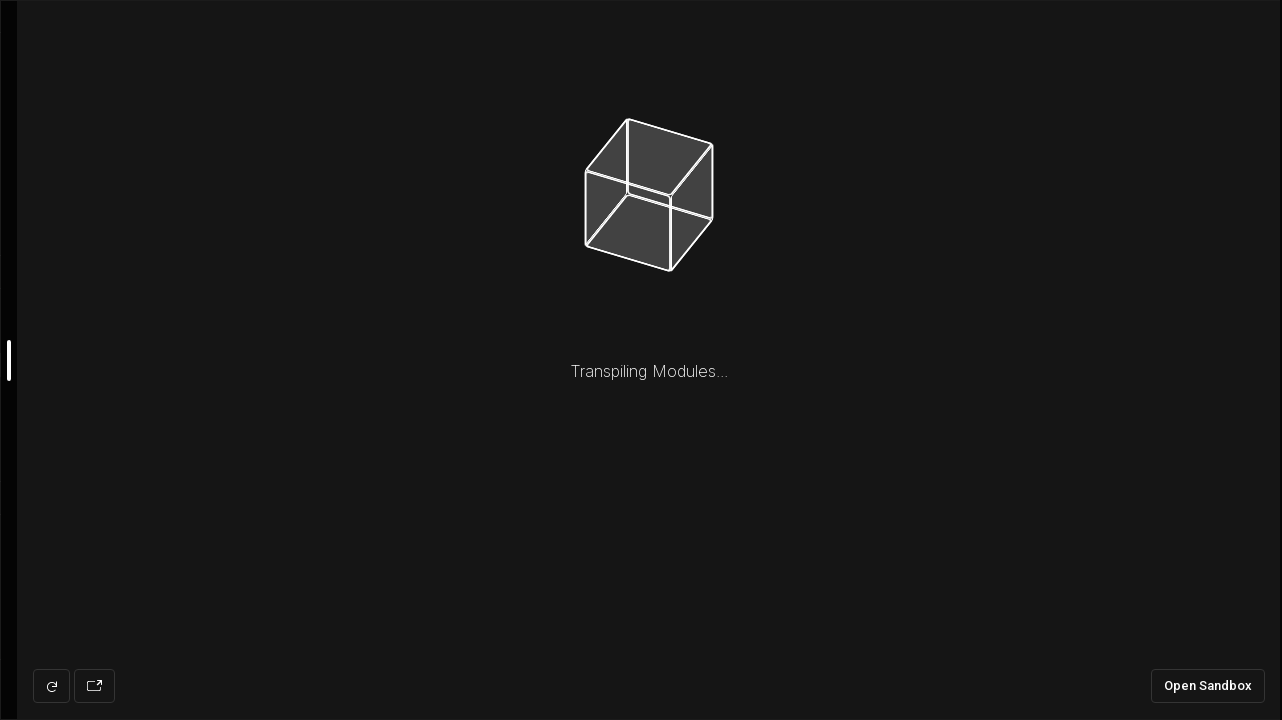

--- FILE ---
content_type: text/html
request_url: https://codesandbox.io/embed/equator-z3vgt?fontsize=14&hidenavigation=1&hidedevtools=1&theme=dark&view=preview&codemirror=1&module=%2Fsrc%2FMapChart.js
body_size: 5315
content:
<!doctype html><html lang="en"><head><meta charset="utf-8"><meta name="viewport" content="width=device-width,initial-scale=1"><meta property="twitter:creator" content="@codesandbox"><link href="https://fonts.googleapis.com/css?family=Roboto:300,400,500,700|Source Code Pro:500" rel="stylesheet"><link crossorigin="anonymous" rel="preload" href="/static/fonts/inter/Inter-Regular.woff2" as="font"><link crossorigin="anonymous" rel="preload" href="/static/fonts/inter/Inter-Medium.woff2" as="font"><link crossorigin="anonymous" rel="preload" href="/static/fonts/inter/Inter-Bold.woff2" as="font"><link href="/static/fonts/inter/inter.css" rel="stylesheet"><link href="/static/fonts/monolisa.css" rel="stylesheet"><link rel="manifest" href="/manifest.json"><link rel="mask-icon" href="/csb-ios.svg" color="#fff"><link href="data:image/svg+xml;utf8,<svg xmlns='http://www.w3.org/2000/svg' viewBox='0 0 100 100'>
<style>
svg {
background: transparent;
}
path {
fill: black;
}
@media (prefers-color-scheme: dark)  {
path {
  fill: white;
}
}
</style>
<path fill-rule='evenodd' clip-rule='evenodd' d='M81.8182 18.1818V81.8182H18.1818V18.1818H81.8182ZM10 90V10H90V90H10Z'/>
</svg>" rel="icon"/><title>Equator - CodeSandbox</title><script src="/static/js/env-config.js"></script><script src="https://codesandbox.io/static/browserfs12/browserfs.min.js" type="text/javascript"></script><script>BrowserFS&&(window.process={env:{VSCODE_DEV:!1},nextTick:function(e){return requestAnimationFrame(e)},once:BrowserFS.BFSRequire("process").once,removeListener:function(){}},window.Buffer=BrowserFS.BFSRequire("buffer").Buffer)</script><!-- AMD Loader for Monaco --><script src="/public/14/vs/loader.js"></script><script>window.require.config({url:"/public/14/vs/loader.js",paths:{vs:"/public/14/vs"}})</script><script>window.__SANDBOX_DATA__ = {"room_id":null,"feature_flags":{"comments":false,"container_lsp":false},"privacy":0,"free_plan_editing_restricted":false,"custom_template":null,"original_git_commit_sha":null,"source_id":"src_ErSLPJMQpqnSgkA4a9fqvt","base_git":null,"entry":"src\u002Findex.js","restricted":false,"draft":false,"picks":[],"directories":[{"id":"dir_RNTScq3VxAcpaouVDoeHiS","title":"public","inserted_at":"2019-09-26T07:18:01","updated_at":"2018-02-07T14:04:34","shortid":"rgkK4","source_id":"src_ErSLPJMQpqnSgkA4a9fqvt","directory_shortid":null},{"id":"dir_M2VXsNSDpmBFGv6sHubf1n","title":"src","inserted_at":"2019-09-26T07:18:01","updated_at":"2018-02-07T14:00:49","shortid":"GXOoy","source_id":"src_ErSLPJMQpqnSgkA4a9fqvt","directory_shortid":null}],"pr_number":null,"ai_consent":false,"external_resources":[],"updated_at":"2020-03-27T19:01:11","tags":[],"always_on":false,"authorization":"read","description":"Example of using the line component in react-simple-maps to draw the equator.","fork_count":69,"is_sse":false,"alias":"equator-z3vgt","git":null,"modules":[{"code":"import React from \"react\";\nimport ReactDOM from \"react-dom\";\n\nimport \".\u002Fstyles.css\";\n\nimport MapChart from \".\u002FMapChart\";\n\nfunction App() {\n  return (\n    \u003Cdiv\u003E\n      \u003CMapChart \u002F\u003E\n    \u003C\u002Fdiv\u003E\n  );\n}\n\nconst rootElement = document.getElementById(\"root\");\nReactDOM.render(\u003CApp \u002F\u003E, rootElement);\n","id":"mod_3dycQKAo5BiaUGrhExCnHZ","is_binary":false,"title":"index.js","sha":null,"inserted_at":"2019-09-26T07:18:01","updated_at":"2019-09-22T04:33:44","upload_id":null,"shortid":"wRo98","source_id":"src_ErSLPJMQpqnSgkA4a9fqvt","directory_shortid":"GXOoy"},{"code":"\u003C!DOCTYPE html\u003E\n\u003Chtml lang=\"en\"\u003E\n\n\u003Chead\u003E\n\t\u003Cmeta charset=\"utf-8\"\u003E\n\t\u003Cmeta name=\"viewport\" content=\"width=device-width, initial-scale=1, shrink-to-fit=no\"\u003E\n\t\u003Cmeta name=\"theme-color\" content=\"#000000\"\u003E\n\t\u003C!--\n      manifest.json provides metadata used when your web app is added to the\n      homescreen on Android. See https:\u002F\u002Fdevelopers.google.com\u002Fweb\u002Ffundamentals\u002Fengage-and-retain\u002Fweb-app-manifest\u002F\n    --\u003E\n\t\u003Clink rel=\"manifest\" href=\"%PUBLIC_URL%\u002Fmanifest.json\"\u003E\n\t\u003Clink rel=\"shortcut icon\" href=\"%PUBLIC_URL%\u002Ffavicon.ico\"\u003E\n\t\u003C!--\n      Notice the use of %PUBLIC_URL% in the tags above.\n      It will be replaced with the URL of the `public` folder during the build.\n      Only files inside the `public` folder can be referenced from the HTML.\n\n      Unlike \"\u002Ffavicon.ico\" or \"favicon.ico\", \"%PUBLIC_URL%\u002Ffavicon.ico\" will\n      work correctly both with client-side routing and a non-root public URL.\n      Learn how to configure a non-root public URL by running `npm run build`.\n    --\u003E\n\t\u003Ctitle\u003EReact App\u003C\u002Ftitle\u003E\n\u003C\u002Fhead\u003E\n\n\u003Cbody\u003E\n\t\u003Cnoscript\u003E\n\t\tYou need to enable JavaScript to run this app.\n\t\u003C\u002Fnoscript\u003E\n\t\u003Cdiv id=\"root\"\u003E\u003C\u002Fdiv\u003E\n\t\u003C!--\n      This HTML file is a template.\n      If you open it directly in the browser, you will see an empty page.\n\n      You can add webfonts, meta tags, or analytics to this file.\n      The build step will place the bundled scripts into the \u003Cbody\u003E tag.\n\n      To begin the development, run `npm start` or `yarn start`.\n      To create a production bundle, use `npm run build` or `yarn build`.\n    --\u003E\n\u003C\u002Fbody\u003E\n\n\u003C\u002Fhtml\u003E","id":"mod_SkeCGSTxp5JRLpyeHrcsFB","is_binary":false,"title":"index.html","sha":null,"inserted_at":"2019-09-26T07:18:01","updated_at":"2018-02-07T14:06:13","upload_id":null,"shortid":"BA1N","source_id":"src_ErSLPJMQpqnSgkA4a9fqvt","directory_shortid":"rgkK4"},{"code":"html {\n  font-family: system-ui, sans-serif;\n  font-size: 1.25rem;\n}\n\nbody {\n  margin: 0;\n}\n\nsvg {\n  display: inline-block;\n  vertical-align: middle;\n}\n","id":"mod_rVofR85YRueFCQzXzQnrJ","is_binary":false,"title":"styles.css","sha":null,"inserted_at":"2019-09-26T07:18:01","updated_at":"2019-10-05T07:03:03","upload_id":null,"shortid":"qZyB7","source_id":"src_ErSLPJMQpqnSgkA4a9fqvt","directory_shortid":"GXOoy"},{"code":"import React from \"react\";\nimport {\n  ComposableMap,\n  Geographies,\n  Geography,\n  Graticule,\n  Sphere,\n  Line\n} from \"react-simple-maps\";\n\nconst geoUrl =\n  \"https:\u002F\u002Fraw.githubusercontent.com\u002Fzcreativelabs\u002Freact-simple-maps\u002Fmaster\u002Ftopojson-maps\u002Fworld-110m.json\";\n\nconst MapChart = () =\u003E {\n  return (\n    \u003CComposableMap projectionConfig={{ scale: 147 }}\u003E\n      \u003CGraticule stroke=\"#DDD\" strokeWidth={0.5} \u002F\u003E\n      \u003CSphere stroke=\"#DDD\" strokeWidth={0.5} \u002F\u003E\n      \u003CGeographies geography={geoUrl}\u003E\n        {({ geographies }) =\u003E\n          geographies.map(geo =\u003E (\n            \u003CGeography\n              key={geo.rsmKey}\n              geography={geo}\n              fill=\"#DDD\"\n              stroke=\"#FFF\"\n            \u002F\u003E\n          ))\n        }\n      \u003C\u002FGeographies\u003E\n      \u003CLine\n        coordinates={[[-180, 0], [-90, 0], [0, 0], [90, 0], [180, 0]]}\n        stroke=\"#F53\"\n        strokeWidth={2}\n      \u002F\u003E\n    \u003C\u002FComposableMap\u003E\n  );\n};\n\nexport default MapChart;\n","id":"mod_CQdGLbegoTWY5SvtkFL9r7","is_binary":false,"title":"MapChart.js","sha":null,"inserted_at":"2019-09-26T07:18:01","updated_at":"2019-10-05T07:03:12","upload_id":null,"shortid":"AA57z","source_id":"src_ErSLPJMQpqnSgkA4a9fqvt","directory_shortid":"GXOoy"},{"code":"{\n  \"name\": \"equator\",\n  \"version\": \"1.0.0\",\n  \"description\": \"Example of using the line component in react-simple-maps to draw the equator.\",\n  \"keywords\": [],\n  \"main\": \"src\u002Findex.js\",\n  \"dependencies\": {\n    \"react\": \"16.8.6\",\n    \"react-dom\": \"16.8.6\",\n    \"react-scripts\": \"3.0.1\",\n    \"react-simple-maps\": \"2.0.0\"\n  },\n  \"devDependencies\": {\n    \"typescript\": \"3.3.3\"\n  },\n  \"scripts\": {\n    \"start\": \"react-scripts start\",\n    \"build\": \"react-scripts build\",\n    \"test\": \"react-scripts test --env=jsdom\",\n    \"eject\": \"react-scripts eject\"\n  },\n  \"browserslist\": [\n    \"\u003E0.2%\",\n    \"not dead\",\n    \"not ie \u003C= 11\",\n    \"not op_mini all\"\n  ]\n}","id":"mod_3XgytBCY35t8arnoh1D3VM","is_binary":false,"title":"package.json","sha":null,"inserted_at":"2019-09-26T07:18:01","updated_at":"2020-03-27T19:01:11","upload_id":null,"shortid":"ZGQK6","source_id":"src_ErSLPJMQpqnSgkA4a9fqvt","directory_shortid":null}],"is_frozen":false,"permissions":{"prevent_sandbox_export":false,"prevent_sandbox_leaving":false},"v2":false,"title":"Equator","version":25,"author":{"id":"user_NTaHFDjvP31fLtc3poYPKx","name":"Richard Zimerman","username":"zimrick","avatar_url":"https:\u002F\u002Favatars.githubusercontent.com\u002Fu\u002F7160099?v=4","personal_workspace_id":"ws_A7CHdGXq1aV9TxiRCapQaS","subscription_plan":null,"subscription_since":null},"npm_registries":[],"restrictions":{"free_plan_editing_restricted":false,"live_sessions_restricted":true},"id":"z3vgt","sdk":false,"screenshot_url":"https:\u002F\u002Fscreenshots.codesandbox.io\u002Fz3vgt\u002F25.png","preview_secret":null,"like_count":0,"inserted_at":"2019-09-26T07:18:01","team":{"id":"ws_LD3noRMSBSXe9gAzZt6VE1","name":"React Simple Maps","settings":{"ai_consent":{"public_sandboxes":false,"private_sandboxes":false}},"subscription_type":null,"avatar_url":null},"view_count":121535,"forked_template":{"id":"sbtempl_4VXtZZuuL4bUpKhJeej9Ns","title":"Example Template","v2":false,"color":"#61DAFB","url":null,"published":false,"sdk":false,"icon_url":null,"official":false},"settings":{"ai_consent":null,"use_pint":false},"forked_template_sandbox":{"alias":"example-template-wotqz","id":"wotqz","title":"Example Template","template":"create-react-app","inserted_at":"2019-09-22T04:29:21","updated_at":"2019-10-04T08:21:58","git":null,"privacy":0,"sdk":false,"custom_template":{"id":"sbtempl_4VXtZZuuL4bUpKhJeej9Ns","title":"Example Template","v2":false,"color":"#61DAFB","url":null,"published":false,"sdk":false,"icon_url":null,"official":false}},"template":"create-react-app","owned":false,"forked_from_sandbox":{"alias":"example-template-wotqz","id":"wotqz","title":"Example Template","template":"create-react-app","inserted_at":"2019-09-22T04:29:21","updated_at":"2019-10-04T08:21:58","git":null,"privacy":0,"sdk":false,"custom_template":{"id":"sbtempl_4VXtZZuuL4bUpKhJeej9Ns","title":"Example Template","v2":false,"color":"#61DAFB","url":null,"published":false,"sdk":false,"icon_url":null,"official":false}},"collection":false,"user_liked":false,"npm_dependencies":{"react":"16.0.0","react-dom":"16.0.0"},"original_git":null};</script><style>body,html{overscroll-behavior-x:none}</style><link href="https://codesandbox.io/static/css/common.fbffe659.chunk.css" rel="stylesheet"><link href="https://codesandbox.io/static/css/vendors~embed.ae83d4bc.chunk.css" rel="stylesheet"><link href="https://codesandbox.io/static/css/default~app~embed.aeaefc59.chunk.css" rel="stylesheet"><link href="https://codesandbox.io/static/css/embed.c8026191.css" rel="stylesheet"><meta property="og:title" name="og:title" content="Equator - CodeSandbox">
<meta property="twitter:title" name="twitter:title" content="Equator - CodeSandbox">
<meta property="description" name="description" content="Example of using the line component in react-simple-maps to draw the equator.">
<meta property="og:description" name="og:description" content="Example of using the line component in react-simple-maps to draw the equator.">
<meta property="twitter:description" name="twitter:description" content="Example of using the line component in react-simple-maps to draw the equator.">
<meta property="og:author" name="og:author" content="zimrick">
<meta property="article:author" name="article:author" content="zimrick">
<meta property="article:published_time" name="article:published_time" content="2019-09-26T07:18:01">
<meta property="article:modified_time" name="article:modified_time" content="2020-03-27T19:01:11">
<meta property="article:section" name="article:section" content="create-react-app">
<meta property="og:type" name="og:type" content="article">
<meta property="og:url" name="og:url" content="https://codesandbox.io/s/z3vgt">
<meta property="twitter:site" name="twitter:site" content="@codesandbox">
<script type="application/ld+json">{"name":"Equator","text":"Example of using the line component in react-simple-maps to draw the equator.","keywords":"create-react-app","author":{"name":"zimrick","image":"https://avatars.githubusercontent.com/u/7160099?v=4","url":"https://codesandbox.io/u/zimrick","@type":"Person"},"image":{"url":"https://codesandbox.io/api/v1/sandboxes/z3vgt/screenshot.png","@type":"ImageObject"},"url":"https://codesandbox.io/s/z3vgt","publisher":{"name":"CodeSandbox","logo":{"width":1200,"url":"https://codesandbox.io/static/img/banner.png","height":630,"@type":"ImageObject"},"@type":"Organization"},"codeRepository":"https://codesandbox.io/s/z3vgt","codeSampleType":"full solution","dateCreated":"2019-09-26T07:18:01","dateModified":"2020-03-27T19:01:11","isBasedOn":"https://codesandbox.io/s/wotqz","programmingLanguage":"create-react-app","thumbnailUrl":"https://codesandbox.io/api/v1/sandboxes/z3vgt/screenshot.png","workExample":{"url":"https://z3vgt.csb.app","applicationCategory":"create-react-app","operatingSystem":"Web app","screenshot":"https://codesandbox.io/api/v1/sandboxes/z3vgt/screenshot.png","@type":"SoftwareApplication"},"@context":"https://schema.org","@type":"SoftwareSourceCode"}</script>
<link rel="canonical" href="https://codesandbox.io/s/z3vgt" />
<meta property="og:image" name="og:image" content="https://codesandbox.io/api/v1/sandboxes/z3vgt/screenshot.png">
<meta property="twitter:image:src" name="twitter:image:src" content="https://codesandbox.io/api/v1/sandboxes/z3vgt/screenshot.png">
<meta property="og:image:alt" name="og:image:alt" content="A preview of Equator">
<meta property="og:image:width" name="og:image:width" content="1200">
<meta property="twitter:image:width" name="twitter:image:width" content="1200">
<meta property="og:image:height" name="og:image:height" content="630">
<meta property="twitter:image:height" name="twitter:image:height" content="630">
<meta property="twitter:card" name="twitter:card" content="summary_large_image">
</head><body style="margin:0;padding:0;background-color:#191d1f;overflow:hidden"><div id="root"></div><script src="https://codesandbox.io/static/js/common-sandbox.9e074986a.chunk.js" crossorigin="anonymous"></script><script src="https://codesandbox.io/static/js/0.135d2e844.chunk.js"></script><script src="https://codesandbox.io/static/js/common.91fe3179f.chunk.js"></script><script src="https://codesandbox.io/static/js/vendors~embed~postcss-compiler.45a1950b0.chunk.js"></script><script src="https://codesandbox.io/static/js/vendors~embed~page-search.a93e2e338.chunk.js"></script><script src="https://codesandbox.io/static/js/vendors~embed~move-sandbox-modal.c8d8a07e1.chunk.js" crossorigin="anonymous"></script><script src="https://codesandbox.io/static/js/vendors~embed~sandbox.95f5cf495.chunk.js" crossorigin="anonymous"></script><script src="https://codesandbox.io/static/js/vendors~embed~sandbox-startup.94f8a764c.chunk.js" crossorigin="anonymous"></script><script src="https://codesandbox.io/static/js/vendors~embed.744d5615c.chunk.js"></script><script src="https://codesandbox.io/static/js/default~app~embed~sandbox~sandbox-startup.3ff9f1307.chunk.js" crossorigin="anonymous"></script><script src="https://codesandbox.io/static/js/default~app~embed~sandbox.9c812e311.chunk.js" crossorigin="anonymous"></script><script src="https://codesandbox.io/static/js/default~app~embed.d0293a40b.chunk.js"></script><script src="https://codesandbox.io/static/js/embed.5d869bc69.js"></script><script>(function(){function c(){var b=a.contentDocument||a.contentWindow.document;if(b){var d=b.createElement('script');d.innerHTML="window.__CF$cv$params={r:'9bdbb12b7a7d8682',t:'MTc2ODM3ODU5NS4wMDAwMDA='};var a=document.createElement('script');a.nonce='';a.src='/cdn-cgi/challenge-platform/scripts/jsd/main.js';document.getElementsByTagName('head')[0].appendChild(a);";b.getElementsByTagName('head')[0].appendChild(d)}}if(document.body){var a=document.createElement('iframe');a.height=1;a.width=1;a.style.position='absolute';a.style.top=0;a.style.left=0;a.style.border='none';a.style.visibility='hidden';document.body.appendChild(a);if('loading'!==document.readyState)c();else if(window.addEventListener)document.addEventListener('DOMContentLoaded',c);else{var e=document.onreadystatechange||function(){};document.onreadystatechange=function(b){e(b);'loading'!==document.readyState&&(document.onreadystatechange=e,c())}}}})();</script><script defer src="https://static.cloudflareinsights.com/beacon.min.js/vcd15cbe7772f49c399c6a5babf22c1241717689176015" integrity="sha512-ZpsOmlRQV6y907TI0dKBHq9Md29nnaEIPlkf84rnaERnq6zvWvPUqr2ft8M1aS28oN72PdrCzSjY4U6VaAw1EQ==" data-cf-beacon='{"rayId":"9bdbb12b7a7d8682","version":"2025.9.1","serverTiming":{"name":{"cfExtPri":true,"cfEdge":true,"cfOrigin":true,"cfL4":true,"cfSpeedBrain":true,"cfCacheStatus":true}},"token":"7449176f14aa420c959831edd48bd5b7","b":1}' crossorigin="anonymous"></script>
</body></html>

--- FILE ---
content_type: text/html
request_url: https://z3vgt.csb.app/
body_size: 25088
content:
<!DOCTYPE html>
<html lang="en">

<head>
    <script crossorigin type="text/javascript" src="https://codesandbox.io/static/js/vendors~embed~sandbox-startup.94f8a764c.chunk.js"></script>
    <script crossorigin type="text/javascript" src="https://codesandbox.io/static/js/default~app~embed~sandbox~sandbox-startup.3ff9f1307.chunk.js"></script>
    <script crossorigin type="text/javascript" src="https://codesandbox.io/static/js/sandbox-startup.3137722aa.js"></script>

<script src="//codesandbox.io/static/browserfs12/browserfs.min.js" type="text/javascript"></script>

<script>
  window.process = BrowserFS.BFSRequire('process');
  window.Buffer = BrowserFS.BFSRequire('buffer').Buffer;
</script>

	<meta charset="utf-8">
	<meta name="viewport" content="width=device-width, initial-scale=1, shrink-to-fit=no">
	<meta name="theme-color" content="#000000">
	<!--
      manifest.json provides metadata used when your web app is added to the
      homescreen on Android. See https://developers.google.com/web/fundamentals/engage-and-retain/web-app-manifest/
    -->
	<link rel="manifest" href="/manifest.json">
	<link rel="shortcut icon" href="/favicon.ico">
	<!--
      Notice the use of  in the tags above.
      It will be replaced with the URL of the `public` folder during the build.
      Only files inside the `public` folder can be referenced from the HTML.

      Unlike "/favicon.ico" or "favicon.ico", "/favicon.ico" will
      work correctly both with client-side routing and a non-root public URL.
      Learn how to configure a non-root public URL by running `npm run build`.
    -->
	<title>React App</title>
  <link rel="manifest" href="/manifest.json">
  </head>

<body>
	<noscript>
		You need to enable JavaScript to run this app.
	</noscript>
	<div id="root"></div>
	<!--
      This HTML file is a template.
      If you open it directly in the browser, you will see an empty page.

      You can add webfonts, meta tags, or analytics to this file.
      The build step will place the bundled scripts into the <body> tag.

      To begin the development, run `npm start` or `yarn start`.
      To create a production bundle, use `npm run build` or `yarn build`.
    -->
  <script crossorigin type="text/javascript" src="https://codesandbox.io/static/js/vendors~app~codemirror-editor~monaco-editor~sandbox.f80b3d7b3.chunk.js"></script>
    <script crossorigin type="text/javascript" src="https://codesandbox.io/static/js/common-sandbox.9e074986a.chunk.js"></script>
    <script crossorigin type="text/javascript" src="https://codesandbox.io/static/js/vendors~embed~sandbox.95f5cf495.chunk.js"></script>
    <script crossorigin type="text/javascript" src="https://codesandbox.io/static/js/vendors~sandbox.d5ded56b5.chunk.js"></script>
    <script crossorigin type="text/javascript" src="https://codesandbox.io/static/js/default~app~embed~sandbox.9c812e311.chunk.js"></script>
    <script crossorigin type="text/javascript" src="https://codesandbox.io/static/js/sandbox.09fb94fca.js"></script>
    <script crossorigin type="text/javascript" src="https://codesandbox.io/static/js/banner.d9cb10a38.js"></script>
  <script>
window.__SANDBOX_DATA__ = {
  data: {"transpiledModules":{"/src/index.js:":{"query":"","module":{"path":"/src/index.js","code":"import React from \"react\";\nimport ReactDOM from \"react-dom\";\n\nimport \"./styles.css\";\n\nimport MapChart from \"./MapChart\";\n\nfunction App() {\n  return (\n    \u003cdiv>\n      \u003cMapChart />\n    \u003c/div>\n  );\n}\n\nconst rootElement = document.getElementById(\"root\");\nReactDOM.render(\u003cApp />, rootElement);\n","isBinary":false},"isEntry":true,"isTestFile":false,"sourceEqualsCompiled":false,"childModules":[],"dependencies":["/src/styles.css:","/node_modules/react/index.js:","/node_modules/react-dom/index.js:","/src/MapChart.js:","/node_modules/@babel/runtime/package.json:","/node_modules/@babel/runtime/helpers/interopRequireDefault.js:","/node_modules/@babel/runtime/helpers/interopRequireWildcard.js:"],"initiators":[],"transpilationDependencies":[],"transpilationInitiators":[],"asyncDependencies":[],"warnings":[],"hasMissingDependencies":false,"source":{"fileName":"/src/index.js","compiledCode":"\"use strict\";\n\nvar _interopRequireDefault = require(\"@babel/runtime/helpers/interopRequireDefault\");\nvar _react = _interopRequireDefault(require(\"react\"));\nvar _reactDom = _interopRequireDefault(require(\"react-dom\"));\nrequire(\"./styles.css\");\nvar _MapChart = _interopRequireDefault(require(\"./MapChart\"));\nvar _jsxFileName = \"/src/index.js\";\nfunction App() {\n  return /*#__PURE__*/_react.default.createElement(\"div\", {\n    __source: {\n      fileName: _jsxFileName,\n      lineNumber: 10,\n      columnNumber: 5\n    }\n  }, /*#__PURE__*/_react.default.createElement(_MapChart.default, {\n    __source: {\n      fileName: _jsxFileName,\n      lineNumber: 11,\n      columnNumber: 7\n    }\n  }));\n}\nconst rootElement = document.getElementById(\"root\");\n_reactDom.default.render( /*#__PURE__*/_react.default.createElement(App, {\n  __source: {\n    fileName: _jsxFileName,\n    lineNumber: 17,\n    columnNumber: 17\n  }\n}), rootElement);\n//# sourceMappingURL=[data-uri]","sourceEqualsCompiled":false}},"/src/styles.css:":{"query":"","module":{"path":"/src/styles.css","code":"html {\n  font-family: system-ui, sans-serif;\n  font-size: 1.25rem;\n}\n\nbody {\n  margin: 0;\n}\n\nsvg {\n  display: inline-block;\n  vertical-align: middle;\n}\n","isBinary":false},"isEntry":false,"isTestFile":false,"sourceEqualsCompiled":false,"childModules":[],"dependencies":[],"initiators":["/src/index.js:"],"transpilationDependencies":[],"transpilationInitiators":[],"asyncDependencies":[],"warnings":[],"hasMissingDependencies":false,"source":{"fileName":"/src/styles.css","compiledCode":"\nfunction createStyleNode(id, content) {\n  var styleNode =\n    document.getElementById(id) || document.createElement('style');\n\n  styleNode.setAttribute('id', id);\n  styleNode.type = 'text/css';\n  if (styleNode.styleSheet) {\n    styleNode.styleSheet.cssText = content;\n  } else {\n    styleNode.innerHTML = '';\n    styleNode.appendChild(document.createTextNode(content));\n  }\n  document.head.appendChild(styleNode);\n}\n\ncreateStyleNode(\n  \"/src/styles.css:-css\",\n  \"html {\\n  font-family: system-ui, sans-serif;\\n  font-size: 1.25rem;\\n}\\n\\nbody {\\n  margin: 0;\\n}\\n\\nsvg {\\n  display: inline-block;\\n  vertical-align: middle;\\n}\\n\"\n);\n\n\n","sourceEqualsCompiled":false}},"/src/MapChart.js:":{"query":"","module":{"path":"/src/MapChart.js","code":"import React from \"react\";\nimport {\n  ComposableMap,\n  Geographies,\n  Geography,\n  Graticule,\n  Sphere,\n  Line\n} from \"react-simple-maps\";\n\nconst geoUrl =\n  \"https://raw.githubusercontent.com/zcreativelabs/react-simple-maps/master/topojson-maps/world-110m.json\";\n\nconst MapChart = () => {\n  return (\n    \u003cComposableMap projectionConfig={{ scale: 147 }}>\n      \u003cGraticule stroke=\"#DDD\" strokeWidth={0.5} />\n      \u003cSphere stroke=\"#DDD\" strokeWidth={0.5} />\n      \u003cGeographies geography={geoUrl}>\n        {({ geographies }) =>\n          geographies.map(geo => (\n            \u003cGeography\n              key={geo.rsmKey}\n              geography={geo}\n              fill=\"#DDD\"\n              stroke=\"#FFF\"\n            />\n          ))\n        }\n      \u003c/Geographies>\n      \u003cLine\n        coordinates={[[-180, 0], [-90, 0], [0, 0], [90, 0], [180, 0]]}\n        stroke=\"#F53\"\n        strokeWidth={2}\n      />\n    \u003c/ComposableMap>\n  );\n};\n\nexport default MapChart;\n","isBinary":false},"isEntry":false,"isTestFile":false,"sourceEqualsCompiled":false,"childModules":[],"dependencies":["/node_modules/react/index.js:","/node_modules/@babel/runtime/helpers/interopRequireWildcard.js:","/node_modules/@babel/runtime/helpers/interopRequireDefault.js:","/node_modules/react-simple-maps/package.json:","/node_modules/react-simple-maps/dist/index.es.js:"],"initiators":["/src/index.js:"],"transpilationDependencies":[],"transpilationInitiators":[],"asyncDependencies":[],"warnings":[],"hasMissingDependencies":false,"source":{"fileName":"/src/MapChart.js","compiledCode":"\"use strict\";\n\nvar _interopRequireDefault = require(\"@babel/runtime/helpers/interopRequireDefault\");\nObject.defineProperty(exports, \"__esModule\", {\n  value: true\n});\nexports.default = void 0;\nvar _react = _interopRequireDefault(require(\"react\"));\nvar _reactSimpleMaps = require(\"react-simple-maps\");\nvar _jsxFileName = \"/src/MapChart.js\";\nconst geoUrl = \"https://raw.githubusercontent.com/zcreativelabs/react-simple-maps/master/topojson-maps/world-110m.json\";\nconst MapChart = () => {\n  return /*#__PURE__*/_react.default.createElement(_reactSimpleMaps.ComposableMap, {\n    projectionConfig: {\n      scale: 147\n    },\n    __source: {\n      fileName: _jsxFileName,\n      lineNumber: 16,\n      columnNumber: 5\n    }\n  }, /*#__PURE__*/_react.default.createElement(_reactSimpleMaps.Graticule, {\n    stroke: \"#DDD\",\n    strokeWidth: 0.5,\n    __source: {\n      fileName: _jsxFileName,\n      lineNumber: 17,\n      columnNumber: 7\n    }\n  }), /*#__PURE__*/_react.default.createElement(_reactSimpleMaps.Sphere, {\n    stroke: \"#DDD\",\n    strokeWidth: 0.5,\n    __source: {\n      fileName: _jsxFileName,\n      lineNumber: 18,\n      columnNumber: 7\n    }\n  }), /*#__PURE__*/_react.default.createElement(_reactSimpleMaps.Geographies, {\n    geography: geoUrl,\n    __source: {\n      fileName: _jsxFileName,\n      lineNumber: 19,\n      columnNumber: 7\n    }\n  }, _ref => {\n    let {\n      geographies\n    } = _ref;\n    return geographies.map(geo => /*#__PURE__*/_react.default.createElement(_reactSimpleMaps.Geography, {\n      key: geo.rsmKey,\n      geography: geo,\n      fill: \"#DDD\",\n      stroke: \"#FFF\",\n      __source: {\n        fileName: _jsxFileName,\n        lineNumber: 22,\n        columnNumber: 13\n      }\n    }));\n  }), /*#__PURE__*/_react.default.createElement(_reactSimpleMaps.Line, {\n    coordinates: [[-180, 0], [-90, 0], [0, 0], [90, 0], [180, 0]],\n    stroke: \"#F53\",\n    strokeWidth: 2,\n    __source: {\n      fileName: _jsxFileName,\n      lineNumber: 31,\n      columnNumber: 7\n    }\n  }));\n};\nvar _default = MapChart;\nexports.default = _default;\n//# sourceMappingURL=[data-uri]","sourceEqualsCompiled":false}},"/package.json:":{"query":"","module":{"path":"/package.json","code":"{\n  \"name\": \"equator\",\n  \"version\": \"1.0.0\",\n  \"description\": \"Example of using the line component in react-simple-maps to draw the equator.\",\n  \"keywords\": [],\n  \"main\": \"src/index.js\",\n  \"dependencies\": {\n    \"react\": \"16.8.6\",\n    \"react-dom\": \"16.8.6\",\n    \"react-scripts\": \"3.0.1\",\n    \"react-simple-maps\": \"2.0.0\"\n  },\n  \"devDependencies\": {\n    \"typescript\": \"3.3.3\"\n  },\n  \"scripts\": {\n    \"start\": \"react-scripts start\",\n    \"build\": \"react-scripts build\",\n    \"test\": \"react-scripts test --env=jsdom\",\n    \"eject\": \"react-scripts eject\"\n  },\n  \"browserslist\": [\n    \">0.2%\",\n    \"not dead\",\n    \"not ie \u003c= 11\",\n    \"not op_mini all\"\n  ]\n}","isBinary":false},"isEntry":false,"isTestFile":false,"sourceEqualsCompiled":false,"childModules":[],"dependencies":["/node_modules/react/package.json:"],"initiators":[],"transpilationDependencies":[],"transpilationInitiators":[],"asyncDependencies":[],"warnings":[],"hasMissingDependencies":false,"source":{"fileName":"/package.json","compiledCode":"\n      module.exports = JSON.parse(\"{\\n  \\\"name\\\": \\\"equator\\\",\\n  \\\"version\\\": \\\"1.0.0\\\",\\n  \\\"description\\\": \\\"Example of using the line component in react-simple-maps to draw the equator.\\\",\\n  \\\"keywords\\\": [],\\n  \\\"main\\\": \\\"src/index.js\\\",\\n  \\\"dependencies\\\": {\\n    \\\"react\\\": \\\"16.8.6\\\",\\n    \\\"react-dom\\\": \\\"16.8.6\\\",\\n    \\\"react-scripts\\\": \\\"3.0.1\\\",\\n    \\\"react-simple-maps\\\": \\\"2.0.0\\\"\\n  },\\n  \\\"devDependencies\\\": {\\n    \\\"typescript\\\": \\\"3.3.3\\\"\\n  },\\n  \\\"scripts\\\": {\\n    \\\"start\\\": \\\"react-scripts start\\\",\\n    \\\"build\\\": \\\"react-scripts build\\\",\\n    \\\"test\\\": \\\"react-scripts test --env=jsdom\\\",\\n    \\\"eject\\\": \\\"react-scripts eject\\\"\\n  },\\n  \\\"browserslist\\\": [\\n    \\\">0.2%\\\",\\n    \\\"not dead\\\",\\n    \\\"not ie \u003c= 11\\\",\\n    \\\"not op_mini all\\\"\\n  ]\\n}\")\n    ","sourceEqualsCompiled":false}},"/node_modules/@babel/runtime/helpers/interopRequireDefault.js:":{"query":"","module":{"path":"/node_modules/@babel/runtime/helpers/interopRequireDefault.js","code":"function _interopRequireDefault(e) {\n  return e && e.__esModule ? e : {\n    \"default\": e\n  };\n}\nmodule.exports = _interopRequireDefault, module.exports.__esModule = true, module.exports[\"default\"] = module.exports;","downloaded":true},"isEntry":false,"isTestFile":false,"sourceEqualsCompiled":true,"childModules":[],"dependencies":[],"initiators":["/src/index.js:","/src/MapChart.js:"],"transpilationDependencies":[],"transpilationInitiators":[],"asyncDependencies":[],"warnings":[],"hasMissingDependencies":false,"source":null},"/node_modules/@babel/runtime/helpers/interopRequireWildcard.js:":{"query":"","module":{"path":"/node_modules/@babel/runtime/helpers/interopRequireWildcard.js","code":"var _typeof = require(\"./typeof.js\")[\"default\"];\nfunction _interopRequireWildcard(e, t) {\n  if (\"function\" == typeof WeakMap) var r = new WeakMap(),\n    n = new WeakMap();\n  return (module.exports = _interopRequireWildcard = function _interopRequireWildcard(e, t) {\n    if (!t && e && e.__esModule) return e;\n    var o,\n      i,\n      f = {\n        __proto__: null,\n        \"default\": e\n      };\n    if (null === e || \"object\" != _typeof(e) && \"function\" != typeof e) return f;\n    if (o = t ? n : r) {\n      if (o.has(e)) return o.get(e);\n      o.set(e, f);\n    }\n    for (var _t in e) \"default\" !== _t && {}.hasOwnProperty.call(e, _t) && ((i = (o = Object.defineProperty) && Object.getOwnPropertyDescriptor(e, _t)) && (i.get || i.set) ? o(f, _t, i) : f[_t] = e[_t]);\n    return f;\n  }, module.exports.__esModule = true, module.exports[\"default\"] = module.exports)(e, t);\n}\nmodule.exports = _interopRequireWildcard, module.exports.__esModule = true, module.exports[\"default\"] = module.exports;","downloaded":true},"isEntry":false,"isTestFile":false,"sourceEqualsCompiled":true,"childModules":[],"dependencies":["/node_modules/@babel/runtime/helpers/typeof.js:"],"initiators":["/src/index.js:","/src/MapChart.js:"],"transpilationDependencies":[],"transpilationInitiators":[],"asyncDependencies":[],"warnings":[],"hasMissingDependencies":false,"source":null},"/node_modules/@babel/runtime/helpers/typeof.js:":{"query":"","module":{"path":"/node_modules/@babel/runtime/helpers/typeof.js","code":"function _typeof(o) {\n  \"@babel/helpers - typeof\";\n\n  return module.exports = _typeof = \"function\" == typeof Symbol && \"symbol\" == typeof Symbol.iterator ? function (o) {\n    return typeof o;\n  } : function (o) {\n    return o && \"function\" == typeof Symbol && o.constructor === Symbol && o !== Symbol.prototype ? \"symbol\" : typeof o;\n  }, module.exports.__esModule = true, module.exports[\"default\"] = module.exports, _typeof(o);\n}\nmodule.exports = _typeof, module.exports.__esModule = true, module.exports[\"default\"] = module.exports;","downloaded":true},"isEntry":false,"isTestFile":false,"sourceEqualsCompiled":true,"childModules":[],"dependencies":[],"initiators":["/node_modules/@babel/runtime/helpers/interopRequireWildcard.js:"],"transpilationDependencies":[],"transpilationInitiators":[],"asyncDependencies":[],"warnings":[],"hasMissingDependencies":false,"source":null},"/node_modules/react-simple-maps/dist/index.es.js:":{"query":"","module":{"path":"/node_modules/react-simple-maps/dist/index.es.js","code":"import React, { createContext, useMemo, useCallback, useContext, useState, useEffect, memo, useRef, Fragment } from 'react';\nimport PropTypes from 'prop-types';\nimport * as d3Geo from 'd3-geo';\nimport { geoPath as geoPath$1, geoGraticule } from 'd3-geo';\nimport { feature } from 'topojson-client';\nimport { zoom, zoomIdentity } from 'd3-zoom';\nimport { select, event } from 'd3-selection';\n\nvar _extends = Object.assign || function (target) {\n  for (var i = 1; i \u003c arguments.length; i++) {\n    var source = arguments[i];\n\n    for (var key in source) {\n      if (Object.prototype.hasOwnProperty.call(source, key)) {\n        target[key] = source[key];\n      }\n    }\n  }\n\n  return target;\n};\n\nvar objectWithoutProperties = function (obj, keys) {\n  var target = {};\n\n  for (var i in obj) {\n    if (keys.indexOf(i) >= 0) continue;\n    if (!Object.prototype.hasOwnProperty.call(obj, i)) continue;\n    target[i] = obj[i];\n  }\n\n  return target;\n};\n\nvar slicedToArray = function () {\n  function sliceIterator(arr, i) {\n    var _arr = [];\n    var _n = true;\n    var _d = false;\n    var _e = undefined;\n\n    try {\n      for (var _i = arr[Symbol.iterator](), _s; !(_n = (_s = _i.next()).done); _n = true) {\n        _arr.push(_s.value);\n\n        if (i && _arr.length === i) break;\n      }\n    } catch (err) {\n      _d = true;\n      _e = err;\n    } finally {\n      try {\n        if (!_n && _i[\"return\"]) _i[\"return\"]();\n      } finally {\n        if (_d) throw _e;\n      }\n    }\n\n    return _arr;\n  }\n\n  return function (arr, i) {\n    if (Array.isArray(arr)) {\n      return arr;\n    } else if (Symbol.iterator in Object(arr)) {\n      return sliceIterator(arr, i);\n    } else {\n      throw new TypeError(\"Invalid attempt to destructure non-iterable instance\");\n    }\n  };\n}();\n\nvar geoPath = geoPath$1,\n    projections = objectWithoutProperties(d3Geo, [\"geoPath\"]);\n\n\nvar MapContext = createContext();\n\nvar makeProjection = function makeProjection(_ref) {\n  var _ref$projectionConfig = _ref.projectionConfig,\n      projectionConfig = _ref$projectionConfig === undefined ? {} : _ref$projectionConfig,\n      _ref$projection = _ref.projection,\n      projection = _ref$projection === undefined ? \"geoEqualEarth\" : _ref$projection,\n      _ref$width = _ref.width,\n      width = _ref$width === undefined ? 800 : _ref$width,\n      _ref$height = _ref.height,\n      height = _ref$height === undefined ? 600 : _ref$height;\n\n  var isFunc = typeof projection === \"function\";\n\n  if (isFunc) return projection;\n\n  var proj = projections[projection]().translate([width / 2, height / 2]);\n\n  var supported = [proj.center ? \"center\" : null, proj.rotate ? \"rotate\" : null, proj.scale ? \"scale\" : null, proj.parallels ? \"parallels\" : null];\n\n  supported.forEach(function (d) {\n    if (!d) return;\n    proj = proj[d](projectionConfig[d] || proj[d]());\n  });\n\n  return proj;\n};\n\nvar MapProvider = function MapProvider(_ref2) {\n  var width = _ref2.width,\n      height = _ref2.height,\n      projection = _ref2.projection,\n      projectionConfig = _ref2.projectionConfig,\n      restProps = objectWithoutProperties(_ref2, [\"width\", \"height\", \"projection\", \"projectionConfig\"]);\n\n  var _ref3 = projectionConfig.center || [],\n      _ref4 = slicedToArray(_ref3, 2),\n      cx = _ref4[0],\n      cy = _ref4[1];\n\n  var _ref5 = projectionConfig.rotate || [],\n      _ref6 = slicedToArray(_ref5, 3),\n      rx = _ref6[0],\n      ry = _ref6[1],\n      rz = _ref6[2];\n\n  var _ref7 = projectionConfig.parallels || [],\n      _ref8 = slicedToArray(_ref7, 2),\n      p1 = _ref8[0],\n      p2 = _ref8[1];\n\n  var s = projectionConfig.scale || null;\n\n  var projMemo = useMemo(function () {\n    return makeProjection({\n      projectionConfig: {\n        center: cx || cx === 0 || cy || cy === 0 ? [cx, cy] : null,\n        rotate: rx || rx === 0 || ry || ry === 0 ? [rx, ry, rz] : null,\n        parallels: p1 || p1 === 0 || p2 || p2 === 0 ? [p1, p2] : null,\n        scale: s\n      },\n      projection: projection,\n      width: width,\n      height: height\n    });\n  }, [width, height, projection, cx, cy, rx, ry, rz, p1, p2, s]);\n\n  var proj = useCallback(projMemo, [projMemo]);\n\n  var value = useMemo(function () {\n    return {\n      width: width,\n      height: height,\n      projection: proj,\n      path: geoPath().projection(proj)\n    };\n  }, [width, height, proj]);\n\n  return React.createElement(MapContext.Provider, _extends({ value: value }, restProps));\n};\n\nMapProvider.propTypes = {\n  width: PropTypes.number,\n  height: PropTypes.number,\n  projection: PropTypes.oneOfType([PropTypes.string, PropTypes.func]),\n  projectionConfig: PropTypes.object\n};\n\nvar ComposableMap = function ComposableMap(_ref) {\n  var _ref$width = _ref.width,\n      width = _ref$width === undefined ? 800 : _ref$width,\n      _ref$height = _ref.height,\n      height = _ref$height === undefined ? 600 : _ref$height,\n      _ref$projection = _ref.projection,\n      projection = _ref$projection === undefined ? \"geoEqualEarth\" : _ref$projection,\n      _ref$projectionConfig = _ref.projectionConfig,\n      projectionConfig = _ref$projectionConfig === undefined ? {} : _ref$projectionConfig,\n      _ref$className = _ref.className,\n      className = _ref$className === undefined ? \"\" : _ref$className,\n      restProps = objectWithoutProperties(_ref, [\"width\", \"height\", \"projection\", \"projectionConfig\", \"className\"]);\n\n  return React.createElement(\n    MapProvider,\n    {\n      width: width,\n      height: height,\n      projection: projection,\n      projectionConfig: projectionConfig\n    },\n    React.createElement(\"svg\", _extends({\n      viewBox: \"0 0 \" + width + \" \" + height,\n      className: \"rsm-svg \" + className\n    }, restProps))\n  );\n};\n\nComposableMap.propTypes = {\n  width: PropTypes.number,\n  height: PropTypes.number,\n  projection: PropTypes.oneOfType([PropTypes.string, PropTypes.func]),\n  projectionConfig: PropTypes.object,\n  className: PropTypes.string\n};\n\nfunction getCoords(w, h, t) {\n  var xOffset = (w * t.k - w) / 2;\n  var yOffset = (h * t.k - h) / 2;\n  return [w / 2 - (xOffset + t.x) / t.k, h / 2 - (yOffset + t.y) / t.k];\n}\n\nfunction fetchGeographies(url) {\n  return fetch(url).then(function (res) {\n    if (!res.ok) {\n      throw Error(res.statusText);\n    }\n    return res.json();\n  }).catch(function (error) {\n    console.log(\"There was a problem when fetching the data: \", error);\n  });\n}\n\nfunction getFeatures(geographies, parseGeographies) {\n  if (Array.isArray(geographies)) return parseGeographies ? parseGeographies(geographies) : geographies;\n  var feats = feature(geographies, geographies.objects[Object.keys(geographies.objects)[0]]).features;\n  return parseGeographies ? parseGeographies(feats) : feats;\n}\n\nfunction prepareFeatures(geographies, path) {\n  return geographies ? geographies.map(function (d, i) {\n    return _extends({}, d, {\n      rsmKey: \"geo-\" + i,\n      svgPath: path(d)\n    });\n  }) : [];\n}\n\nfunction createConnectorPath() {\n  var dx = arguments.length > 0 && arguments[0] !== undefined ? arguments[0] : 30;\n  var dy = arguments.length > 1 && arguments[1] !== undefined ? arguments[1] : 30;\n  var curve = arguments.length > 2 && arguments[2] !== undefined ? arguments[2] : 0.5;\n\n  var curvature = Array.isArray(curve) ? curve : [curve, curve];\n  var curveX = dx / 2 * curvature[0];\n  var curveY = dy / 2 * curvature[1];\n  return \"M\" + 0 + \",\" + 0 + \" Q\" + (-dx / 2 - curveX) + \",\" + (-dy / 2 + curveY) + \" \" + -dx + \",\" + -dy;\n}\n\nfunction isString(geo) {\n  return typeof geo === \"string\";\n}\n\nfunction useGeographies(_ref) {\n  var geography = _ref.geography,\n      parseGeographies = _ref.parseGeographies;\n\n  var _useContext = useContext(MapContext),\n      path = _useContext.path;\n\n  var _useState = useState(),\n      _useState2 = slicedToArray(_useState, 2),\n      geographies = _useState2[0],\n      setGeographies = _useState2[1];\n\n  useEffect(function () {\n    if (typeof window === \"undefined\") return;\n\n    if (isString(geography)) {\n      fetchGeographies(geography).then(function (geos) {\n        if (geos) setGeographies(getFeatures(geos, parseGeographies));\n      });\n    } else {\n      setGeographies(getFeatures(geography, parseGeographies));\n    }\n  }, [geography, parseGeographies]);\n\n  var output = useMemo(function () {\n    return prepareFeatures(geographies, path);\n  }, [geographies, path]);\n\n  return { geographies: output };\n}\n\nvar Geographies = function Geographies(_ref) {\n  var geography = _ref.geography,\n      children = _ref.children,\n      parseGeographies = _ref.parseGeographies,\n      _ref$className = _ref.className,\n      className = _ref$className === undefined ? \"\" : _ref$className,\n      restProps = objectWithoutProperties(_ref, [\"geography\", \"children\", \"parseGeographies\", \"className\"]);\n\n  var _useContext = useContext(MapContext),\n      path = _useContext.path,\n      projection = _useContext.projection;\n\n  var _useGeographies = useGeographies({ geography: geography, parseGeographies: parseGeographies }),\n      geographies = _useGeographies.geographies;\n\n  return React.createElement(\n    \"g\",\n    _extends({ className: \"rsm-geographies \" + className }, restProps),\n    geographies && geographies.length > 0 && children({ geographies: geographies, path: path, projection: projection })\n  );\n};\n\nGeographies.propTypes = {\n  geography: PropTypes.oneOfType([PropTypes.string, PropTypes.object, PropTypes.array]),\n  children: PropTypes.func,\n  parseGeographies: PropTypes.func,\n  className: PropTypes.string\n};\n\nvar Geography = function Geography(_ref) {\n  var geography = _ref.geography,\n      onMouseEnter = _ref.onMouseEnter,\n      onMouseLeave = _ref.onMouseLeave,\n      onMouseDown = _ref.onMouseDown,\n      onMouseUp = _ref.onMouseUp,\n      onFocus = _ref.onFocus,\n      onBlur = _ref.onBlur,\n      _ref$style = _ref.style,\n      style = _ref$style === undefined ? {} : _ref$style,\n      _ref$className = _ref.className,\n      className = _ref$className === undefined ? \"\" : _ref$className,\n      restProps = objectWithoutProperties(_ref, [\"geography\", \"onMouseEnter\", \"onMouseLeave\", \"onMouseDown\", \"onMouseUp\", \"onFocus\", \"onBlur\", \"style\", \"className\"]);\n\n  var _useState = useState(false),\n      _useState2 = slicedToArray(_useState, 2),\n      isPressed = _useState2[0],\n      setPressed = _useState2[1];\n\n  var _useState3 = useState(false),\n      _useState4 = slicedToArray(_useState3, 2),\n      isFocused = _useState4[0],\n      setFocus = _useState4[1];\n\n  function handleMouseEnter(evt) {\n    setFocus(true);\n    if (onMouseEnter) onMouseEnter(evt);\n  }\n\n  function handleMouseLeave(evt) {\n    setFocus(false);\n    if (isPressed) setPressed(false);\n    if (onMouseLeave) onMouseLeave(evt);\n  }\n\n  function handleFocus(evt) {\n    setFocus(true);\n    if (onFocus) onFocus(evt);\n  }\n\n  function handleBlur(evt) {\n    setFocus(false);\n    if (isPressed) setPressed(false);\n    if (onBlur) onBlur(evt);\n  }\n\n  function handleMouseDown(evt) {\n    setPressed(true);\n    if (onMouseDown) onMouseDown(evt);\n  }\n\n  function handleMouseUp(evt) {\n    setPressed(false);\n    if (onMouseUp) onMouseUp(evt);\n  }\n\n  return React.createElement(\"path\", _extends({\n    tabIndex: \"0\",\n    className: \"rsm-geography \" + className,\n    d: geography.svgPath,\n    onMouseEnter: handleMouseEnter,\n    onMouseLeave: handleMouseLeave,\n    onFocus: handleFocus,\n    onBlur: handleBlur,\n    onMouseDown: handleMouseDown,\n    onMouseUp: handleMouseUp,\n    style: style[isPressed || isFocused ? isPressed ? \"pressed\" : \"hover\" : \"default\"]\n  }, restProps));\n};\n\nGeography.propTypes = {\n  geography: PropTypes.object,\n  onMouseEnter: PropTypes.func,\n  onMouseLeave: PropTypes.func,\n  onMouseDown: PropTypes.func,\n  onMouseUp: PropTypes.func,\n  onFocus: PropTypes.func,\n  onBlur: PropTypes.func,\n  style: PropTypes.object,\n  className: PropTypes.string\n};\n\nvar Geography$1 = memo(Geography);\n\nvar Graticule = function Graticule(_ref) {\n  var _ref$fill = _ref.fill,\n      fill = _ref$fill === undefined ? \"transparent\" : _ref$fill,\n      _ref$stroke = _ref.stroke,\n      stroke = _ref$stroke === undefined ? \"currentcolor\" : _ref$stroke,\n      _ref$step = _ref.step,\n      step = _ref$step === undefined ? [10, 10] : _ref$step,\n      _ref$className = _ref.className,\n      className = _ref$className === undefined ? \"\" : _ref$className,\n      restProps = objectWithoutProperties(_ref, [\"fill\", \"stroke\", \"step\", \"className\"]);\n\n  var _useContext = useContext(MapContext),\n      path = _useContext.path;\n\n  return React.createElement(\"path\", _extends({\n    d: path(geoGraticule().step(step)()),\n    fill: fill,\n    stroke: stroke,\n    className: \"rsm-graticule \" + className\n  }, restProps));\n};\n\nGraticule.propTypes = {\n  fill: PropTypes.string,\n  stroke: PropTypes.string,\n  step: PropTypes.array,\n  className: PropTypes.string\n};\n\nvar Graticule$1 = memo(Graticule);\n\nfunction useZoomPan(_ref) {\n  var center = _ref.center,\n      onMoveStart = _ref.onMoveStart,\n      onMoveEnd = _ref.onMoveEnd,\n      onMove = _ref.onMove,\n      _ref$translateExtent = _ref.translateExtent,\n      translateExtent = _ref$translateExtent === undefined ? [[-Infinity, -Infinity], [Infinity, Infinity]] : _ref$translateExtent,\n      _ref$scaleExtent = _ref.scaleExtent,\n      scaleExtent = _ref$scaleExtent === undefined ? [1, 8] : _ref$scaleExtent,\n      _ref$zoom = _ref.zoom,\n      zoom$1 = _ref$zoom === undefined ? 1 : _ref$zoom;\n\n  var _useContext = useContext(MapContext),\n      width = _useContext.width,\n      height = _useContext.height,\n      projection = _useContext.projection;\n\n  var _center = slicedToArray(center, 2),\n      lon = _center[0],\n      lat = _center[1];\n\n  var _useState = useState({ x: 0, y: 0, k: 1 }),\n      _useState2 = slicedToArray(_useState, 2),\n      position = _useState2[0],\n      setPosition = _useState2[1];\n\n  var lastPosition = useRef({ x: 0, y: 0, k: 1 });\n  var mapRef = useRef();\n  var zoomRef = useRef();\n  var bypassEvents = useRef(false);\n\n  var _translateExtent = slicedToArray(translateExtent, 2),\n      a = _translateExtent[0],\n      b = _translateExtent[1];\n\n  var _a = slicedToArray(a, 2),\n      a1 = _a[0],\n      a2 = _a[1];\n\n  var _b = slicedToArray(b, 2),\n      b1 = _b[0],\n      b2 = _b[1];\n\n  var _scaleExtent = slicedToArray(scaleExtent, 2),\n      minZoom = _scaleExtent[0],\n      maxZoom = _scaleExtent[1];\n\n  useEffect(function () {\n    var svg = select(mapRef.current);\n\n    function handleZoomStart() {\n      if (!onMoveStart || bypassEvents.current) return;\n      onMoveStart({ coordinates: projection.invert(getCoords(width, height, event.transform)), zoom: event.transform.k }, event);\n    }\n\n    function handleZoom() {\n      if (bypassEvents.current) return;\n      var transform = event.transform,\n          sourceEvent = event.sourceEvent;\n\n      setPosition({ x: transform.x, y: transform.y, k: transform.k, dragging: sourceEvent });\n      if (!onMove) return;\n      onMove({ x: transform.x, y: transform.y, k: transform.k, dragging: sourceEvent }, event);\n    }\n\n    function handleZoomEnd() {\n      if (bypassEvents.current) {\n        bypassEvents.current = false;\n        return;\n      }\n\n      var _projection$invert = projection.invert(getCoords(width, height, event.transform)),\n          _projection$invert2 = slicedToArray(_projection$invert, 2),\n          x = _projection$invert2[0],\n          y = _projection$invert2[1];\n\n      lastPosition.current = { x: x, y: y, k: event.transform.k };\n      if (!onMoveEnd) return;\n      onMoveEnd({ coordinates: [x, y], zoom: event.transform.k }, event);\n    }\n\n    var zoom$1 = zoom().scaleExtent([minZoom, maxZoom]).translateExtent([[a1, a1], [b1, b2]]).on(\"start\", handleZoomStart).on(\"zoom\", handleZoom).on(\"end\", handleZoomEnd);\n\n    zoomRef.current = zoom$1;\n    svg.call(zoom$1);\n  }, [width, height, a1, a2, b1, b2, minZoom, maxZoom, projection, onMoveStart, onMove, onMoveEnd]);\n\n  useEffect(function () {\n    if (lon === lastPosition.current.x && lat === lastPosition.current.y && zoom$1 === lastPosition.current.k) return;\n\n    var coords = projection([lon, lat]);\n    var x = coords[0] * zoom$1;\n    var y = coords[1] * zoom$1;\n    var svg = select(mapRef.current);\n\n    bypassEvents.current = true;\n\n    svg.call(zoomRef.current.transform, zoomIdentity.translate(width / 2 - x, height / 2 - y).scale(zoom$1));\n    setPosition({ x: width / 2 - x, y: height / 2 - y, k: zoom$1 });\n\n    lastPosition.current = { x: lon, y: lat, k: zoom$1 };\n  }, [lon, lat, zoom$1, width, height, projection]);\n\n  return {\n    mapRef: mapRef,\n    position: position,\n    transformString: \"translate(\" + position.x + \" \" + position.y + \") scale(\" + position.k + \")\"\n  };\n}\n\nvar ZoomableGroup = function ZoomableGroup(_ref) {\n  var _ref$center = _ref.center,\n      center = _ref$center === undefined ? [0, 0] : _ref$center,\n      _ref$zoom = _ref.zoom,\n      zoom = _ref$zoom === undefined ? 1 : _ref$zoom,\n      _ref$minZoom = _ref.minZoom,\n      minZoom = _ref$minZoom === undefined ? 1 : _ref$minZoom,\n      _ref$maxZoom = _ref.maxZoom,\n      maxZoom = _ref$maxZoom === undefined ? 8 : _ref$maxZoom,\n      translateExtent = _ref.translateExtent,\n      onMoveStart = _ref.onMoveStart,\n      onMove = _ref.onMove,\n      onMoveEnd = _ref.onMoveEnd,\n      className = _ref.className,\n      restProps = objectWithoutProperties(_ref, [\"center\", \"zoom\", \"minZoom\", \"maxZoom\", \"translateExtent\", \"onMoveStart\", \"onMove\", \"onMoveEnd\", \"className\"]);\n\n  var _useContext = useContext(MapContext),\n      width = _useContext.width,\n      height = _useContext.height;\n\n  var _useZoomPan = useZoomPan({\n    center: center,\n    onMoveStart: onMoveStart,\n    onMove: onMove,\n    onMoveEnd: onMoveEnd,\n    scaleExtent: [minZoom, maxZoom],\n    translateExtent: translateExtent,\n    zoom: zoom\n  }),\n      mapRef = _useZoomPan.mapRef,\n      transformString = _useZoomPan.transformString;\n\n  return React.createElement(\n    \"g\",\n    { ref: mapRef },\n    React.createElement(\"rect\", { width: width, height: height, fill: \"transparent\" }),\n    React.createElement(\"g\", _extends({ transform: transformString, className: \"rsm-zoomable-group \" + className }, restProps))\n  );\n};\n\nZoomableGroup.propTypes = {\n  center: PropTypes.array,\n  zoom: PropTypes.number,\n  minZoom: PropTypes.number,\n  maxZoom: PropTypes.number,\n  translateExtent: PropTypes.arrayOf(PropTypes.array),\n  onMoveStart: PropTypes.func,\n  onMove: PropTypes.func,\n  onMoveEnd: PropTypes.func,\n  className: PropTypes.string\n};\n\nvar Sphere = function Sphere(_ref) {\n  var _ref$id = _ref.id,\n      id = _ref$id === undefined ? \"rsm-sphere\" : _ref$id,\n      _ref$fill = _ref.fill,\n      fill = _ref$fill === undefined ? \"transparent\" : _ref$fill,\n      _ref$stroke = _ref.stroke,\n      stroke = _ref$stroke === undefined ? \"currentcolor\" : _ref$stroke,\n      _ref$strokeWidth = _ref.strokeWidth,\n      strokeWidth = _ref$strokeWidth === undefined ? 0.5 : _ref$strokeWidth,\n      _ref$className = _ref.className,\n      className = _ref$className === undefined ? \"\" : _ref$className,\n      restProps = objectWithoutProperties(_ref, [\"id\", \"fill\", \"stroke\", \"strokeWidth\", \"className\"]);\n\n  var _useContext = useContext(MapContext),\n      path = _useContext.path;\n\n  var spherePath = useMemo(function () {\n    return path({ type: \"Sphere\" });\n  }, [path]);\n  return React.createElement(\n    Fragment,\n    null,\n    React.createElement(\n      \"defs\",\n      null,\n      React.createElement(\n        \"clipPath\",\n        { id: id },\n        React.createElement(\"path\", { d: spherePath })\n      )\n    ),\n    React.createElement(\"path\", _extends({\n      d: spherePath,\n      fill: fill,\n      stroke: stroke,\n      strokeWidth: strokeWidth,\n      style: { pointerEvents: \"none\" },\n      className: \"rsm-sphere \" + className\n    }, restProps))\n  );\n};\n\nSphere.propTypes = {\n  id: PropTypes.string,\n  fill: PropTypes.string,\n  stroke: PropTypes.string,\n  strokeWidth: PropTypes.number,\n  className: PropTypes.string\n};\n\nvar Sphere$1 = memo(Sphere);\n\nvar Marker = function Marker(_ref) {\n  var coordinates = _ref.coordinates,\n      children = _ref.children,\n      onMouseEnter = _ref.onMouseEnter,\n      onMouseLeave = _ref.onMouseLeave,\n      onMouseDown = _ref.onMouseDown,\n      onMouseUp = _ref.onMouseUp,\n      onFocus = _ref.onFocus,\n      onBlur = _ref.onBlur,\n      _ref$style = _ref.style,\n      style = _ref$style === undefined ? {} : _ref$style,\n      _ref$className = _ref.className,\n      className = _ref$className === undefined ? \"\" : _ref$className,\n      restProps = objectWithoutProperties(_ref, [\"coordinates\", \"children\", \"onMouseEnter\", \"onMouseLeave\", \"onMouseDown\", \"onMouseUp\", \"onFocus\", \"onBlur\", \"style\", \"className\"]);\n\n  var _useContext = useContext(MapContext),\n      projection = _useContext.projection;\n\n  var _useState = useState(false),\n      _useState2 = slicedToArray(_useState, 2),\n      isPressed = _useState2[0],\n      setPressed = _useState2[1];\n\n  var _useState3 = useState(false),\n      _useState4 = slicedToArray(_useState3, 2),\n      isFocused = _useState4[0],\n      setFocus = _useState4[1];\n\n  var _projection = projection(coordinates),\n      _projection2 = slicedToArray(_projection, 2),\n      x = _projection2[0],\n      y = _projection2[1];\n\n  function handleMouseEnter(evt) {\n    setFocus(true);\n    if (onMouseEnter) onMouseEnter(evt);\n  }\n\n  function handleMouseLeave(evt) {\n    setFocus(false);\n    if (isPressed) setPressed(false);\n    if (onMouseLeave) onMouseLeave(evt);\n  }\n\n  function handleFocus(evt) {\n    setFocus(true);\n    if (onFocus) onFocus(evt);\n  }\n\n  function handleBlur(evt) {\n    setFocus(false);\n    if (isPressed) setPressed(false);\n    if (onBlur) onBlur(evt);\n  }\n\n  function handleMouseDown(evt) {\n    setPressed(true);\n    if (onMouseDown) onMouseDown(evt);\n  }\n\n  function handleMouseUp(evt) {\n    setPressed(false);\n    if (onMouseUp) onMouseUp(evt);\n  }\n\n  return React.createElement(\n    \"g\",\n    _extends({\n      transform: \"translate(\" + x + \", \" + y + \")\",\n      className: \"rsm-marker \" + className,\n      onMouseEnter: handleMouseEnter,\n      onMouseLeave: handleMouseLeave,\n      onFocus: handleFocus,\n      onBlur: handleBlur,\n      onMouseDown: handleMouseDown,\n      onMouseUp: handleMouseUp,\n      style: style[isPressed || isFocused ? isPressed ? \"pressed\" : \"hover\" : \"default\"]\n    }, restProps),\n    children\n  );\n};\n\nMarker.propTypes = {\n  coordinates: PropTypes.array,\n  children: PropTypes.oneOfType([PropTypes.node, PropTypes.arrayOf(PropTypes.node)]),\n  onMouseEnter: PropTypes.func,\n  onMouseLeave: PropTypes.func,\n  onMouseDown: PropTypes.func,\n  onMouseUp: PropTypes.func,\n  onFocus: PropTypes.func,\n  onBlur: PropTypes.func,\n  style: PropTypes.object,\n  className: PropTypes.string\n};\n\nvar Line = function Line(_ref) {\n  var _ref$from = _ref.from,\n      from = _ref$from === undefined ? [0, 0] : _ref$from,\n      _ref$to = _ref.to,\n      to = _ref$to === undefined ? [0, 0] : _ref$to,\n      coordinates = _ref.coordinates,\n      _ref$stroke = _ref.stroke,\n      stroke = _ref$stroke === undefined ? \"currentcolor\" : _ref$stroke,\n      _ref$strokeWidth = _ref.strokeWidth,\n      strokeWidth = _ref$strokeWidth === undefined ? 3 : _ref$strokeWidth,\n      _ref$fill = _ref.fill,\n      fill = _ref$fill === undefined ? \"transparent\" : _ref$fill,\n      _ref$className = _ref.className,\n      className = _ref$className === undefined ? \"\" : _ref$className,\n      restProps = objectWithoutProperties(_ref, [\"from\", \"to\", \"coordinates\", \"stroke\", \"strokeWidth\", \"fill\", \"className\"]);\n\n  var _useContext = useContext(MapContext),\n      path = _useContext.path;\n\n  var lineData = {\n    type: \"LineString\",\n    coordinates: coordinates || [from, to]\n  };\n\n  return React.createElement(\"path\", _extends({\n    d: path(lineData),\n    className: \"rsm-line \" + className,\n    stroke: stroke,\n    strokeWidth: strokeWidth,\n    fill: fill\n  }, restProps));\n};\n\nLine.propTypes = {\n  from: PropTypes.array,\n  to: PropTypes.array,\n  coordinates: PropTypes.array,\n  stroke: PropTypes.string,\n  strokeWidth: PropTypes.number,\n  fill: PropTypes.string,\n  className: PropTypes.string\n};\n\nvar Annotation = function Annotation(_ref) {\n  var subject = _ref.subject,\n      children = _ref.children,\n      connectorProps = _ref.connectorProps,\n      _ref$dx = _ref.dx,\n      dx = _ref$dx === undefined ? 30 : _ref$dx,\n      _ref$dy = _ref.dy,\n      dy = _ref$dy === undefined ? 30 : _ref$dy,\n      _ref$curve = _ref.curve,\n      curve = _ref$curve === undefined ? 0 : _ref$curve,\n      _ref$className = _ref.className,\n      className = _ref$className === undefined ? \"\" : _ref$className,\n      restProps = objectWithoutProperties(_ref, [\"subject\", \"children\", \"connectorProps\", \"dx\", \"dy\", \"curve\", \"className\"]);\n\n  var _useContext = useContext(MapContext),\n      projection = _useContext.projection;\n\n  var _projection = projection(subject),\n      _projection2 = slicedToArray(_projection, 2),\n      x = _projection2[0],\n      y = _projection2[1];\n\n  var connectorPath = createConnectorPath(dx, dy, curve);\n\n  return React.createElement(\n    \"g\",\n    _extends({\n      transform: \"translate(\" + (x + dx) + \", \" + (y + dy) + \")\",\n      className: \"rsm-annotation \" + className\n    }, restProps),\n    React.createElement(\"path\", _extends({ d: connectorPath, fill: \"transparent\", stroke: \"#000\" }, connectorProps)),\n    children\n  );\n};\n\nAnnotation.propTypes = {\n  subject: PropTypes.array,\n  children: PropTypes.oneOfType([PropTypes.node, PropTypes.arrayOf(PropTypes.node)]),\n  dx: PropTypes.number,\n  dy: PropTypes.number,\n  curve: PropTypes.number,\n  connectorProps: PropTypes.object,\n  className: PropTypes.string\n};\n\nexport { Annotation, ComposableMap, Geographies, Geography$1 as Geography, Graticule$1 as Graticule, Line, Marker, Sphere$1 as Sphere, ZoomableGroup, useGeographies, useZoomPan };\n","downloaded":true},"isEntry":false,"isTestFile":false,"sourceEqualsCompiled":false,"childModules":[],"dependencies":["/node_modules/react/index.js:","/node_modules/d3-geo/src/index.js:","/node_modules/topojson-client/src/index.js:","/node_modules/d3-zoom/src/index.js:","/node_modules/d3-selection/src/index.js:","/node_modules/prop-types/package.json:","/node_modules/prop-types/index.js:"],"initiators":["/src/MapChart.js:"],"transpilationDependencies":[],"transpilationInitiators":[],"asyncDependencies":[],"warnings":[],"hasMissingDependencies":false,"source":null},"/node_modules/prop-types/index.js:":{"query":"","module":{"path":"/node_modules/prop-types/index.js","code":"/**\n * Copyright (c) 2013-present, Facebook, Inc.\n *\n * This source code is licensed under the MIT license found in the\n * LICENSE file in the root directory of this source tree.\n */\n\nif (process.env.NODE_ENV !== 'production') {\n  var ReactIs = require('react-is');\n\n  // By explicitly using `prop-types` you are opting into new development behavior.\n  // http://fb.me/prop-types-in-prod\n  var throwOnDirectAccess = true;\n  module.exports = require('./factoryWithTypeCheckers')(ReactIs.isElement, throwOnDirectAccess);\n} else {\n  // By explicitly using `prop-types` you are opting into new production behavior.\n  // http://fb.me/prop-types-in-prod\n  module.exports = require('./factoryWithThrowingShims')();\n}\n","downloaded":true},"isEntry":false,"isTestFile":false,"sourceEqualsCompiled":true,"childModules":[],"dependencies":["/node_modules/react-is/package.json:","/node_modules/prop-types/factoryWithTypeCheckers.js:","/node_modules/prop-types/factoryWithThrowingShims.js:","/node_modules/react-is/index.js:"],"initiators":["/node_modules/react-simple-maps/dist/index.es.js:"],"transpilationDependencies":[],"transpilationInitiators":[],"asyncDependencies":[],"warnings":[],"hasMissingDependencies":false,"source":null},"/node_modules/prop-types/factoryWithTypeCheckers.js:":{"query":"","module":{"path":"/node_modules/prop-types/factoryWithTypeCheckers.js","code":"/**\n * Copyright (c) 2013-present, Facebook, Inc.\n *\n * This source code is licensed under the MIT license found in the\n * LICENSE file in the root directory of this source tree.\n */\n\n'use strict';\n\nvar ReactIs = require('react-is');\nvar assign = require('object-assign');\n\nvar ReactPropTypesSecret = require('./lib/ReactPropTypesSecret');\nvar checkPropTypes = require('./checkPropTypes');\n\nvar has = Function.call.bind(Object.prototype.hasOwnProperty);\nvar printWarning = function() {};\n\nif (process.env.NODE_ENV !== 'production') {\n  printWarning = function(text) {\n    var message = 'Warning: ' + text;\n    if (typeof console !== 'undefined') {\n      console.error(message);\n    }\n    try {\n      // --- Welcome to debugging React ---\n      // This error was thrown as a convenience so that you can use this stack\n      // to find the callsite that caused this warning to fire.\n      throw new Error(message);\n    } catch (x) {}\n  };\n}\n\nfunction emptyFunctionThatReturnsNull() {\n  return null;\n}\n\nmodule.exports = function(isValidElement, throwOnDirectAccess) {\n  /* global Symbol */\n  var ITERATOR_SYMBOL = typeof Symbol === 'function' && Symbol.iterator;\n  var FAUX_ITERATOR_SYMBOL = '@@iterator'; // Before Symbol spec.\n\n  /**\n   * Returns the iterator method function contained on the iterable object.\n   *\n   * Be sure to invoke the function with the iterable as context:\n   *\n   *     var iteratorFn = getIteratorFn(myIterable);\n   *     if (iteratorFn) {\n   *       var iterator = iteratorFn.call(myIterable);\n   *       ...\n   *     }\n   *\n   * @param {?object} maybeIterable\n   * @return {?function}\n   */\n  function getIteratorFn(maybeIterable) {\n    var iteratorFn = maybeIterable && (ITERATOR_SYMBOL && maybeIterable[ITERATOR_SYMBOL] || maybeIterable[FAUX_ITERATOR_SYMBOL]);\n    if (typeof iteratorFn === 'function') {\n      return iteratorFn;\n    }\n  }\n\n  /**\n   * Collection of methods that allow declaration and validation of props that are\n   * supplied to React components. Example usage:\n   *\n   *   var Props = require('ReactPropTypes');\n   *   var MyArticle = React.createClass({\n   *     propTypes: {\n   *       // An optional string prop named \"description\".\n   *       description: Props.string,\n   *\n   *       // A required enum prop named \"category\".\n   *       category: Props.oneOf(['News','Photos']).isRequired,\n   *\n   *       // A prop named \"dialog\" that requires an instance of Dialog.\n   *       dialog: Props.instanceOf(Dialog).isRequired\n   *     },\n   *     render: function() { ... }\n   *   });\n   *\n   * A more formal specification of how these methods are used:\n   *\n   *   type := array|bool|func|object|number|string|oneOf([...])|instanceOf(...)\n   *   decl := ReactPropTypes.{type}(.isRequired)?\n   *\n   * Each and every declaration produces a function with the same signature. This\n   * allows the creation of custom validation functions. For example:\n   *\n   *  var MyLink = React.createClass({\n   *    propTypes: {\n   *      // An optional string or URI prop named \"href\".\n   *      href: function(props, propName, componentName) {\n   *        var propValue = props[propName];\n   *        if (propValue != null && typeof propValue !== 'string' &&\n   *            !(propValue instanceof URI)) {\n   *          return new Error(\n   *            'Expected a string or an URI for ' + propName + ' in ' +\n   *            componentName\n   *          );\n   *        }\n   *      }\n   *    },\n   *    render: function() {...}\n   *  });\n   *\n   * @internal\n   */\n\n  var ANONYMOUS = '\u003c\u003canonymous>>';\n\n  // Important!\n  // Keep this list in sync with production version in `./factoryWithThrowingShims.js`.\n  var ReactPropTypes = {\n    array: createPrimitiveTypeChecker('array'),\n    bool: createPrimitiveTypeChecker('boolean'),\n    func: createPrimitiveTypeChecker('function'),\n    number: createPrimitiveTypeChecker('number'),\n    object: createPrimitiveTypeChecker('object'),\n    string: createPrimitiveTypeChecker('string'),\n    symbol: createPrimitiveTypeChecker('symbol'),\n\n    any: createAnyTypeChecker(),\n    arrayOf: createArrayOfTypeChecker,\n    element: createElementTypeChecker(),\n    elementType: createElementTypeTypeChecker(),\n    instanceOf: createInstanceTypeChecker,\n    node: createNodeChecker(),\n    objectOf: createObjectOfTypeChecker,\n    oneOf: createEnumTypeChecker,\n    oneOfType: createUnionTypeChecker,\n    shape: createShapeTypeChecker,\n    exact: createStrictShapeTypeChecker,\n  };\n\n  /**\n   * inlined Object.is polyfill to avoid requiring consumers ship their own\n   * https://developer.mozilla.org/en-US/docs/Web/JavaScript/Reference/Global_Objects/Object/is\n   */\n  /*eslint-disable no-self-compare*/\n  function is(x, y) {\n    // SameValue algorithm\n    if (x === y) {\n      // Steps 1-5, 7-10\n      // Steps 6.b-6.e: +0 != -0\n      return x !== 0 || 1 / x === 1 / y;\n    } else {\n      // Step 6.a: NaN == NaN\n      return x !== x && y !== y;\n    }\n  }\n  /*eslint-enable no-self-compare*/\n\n  /**\n   * We use an Error-like object for backward compatibility as people may call\n   * PropTypes directly and inspect their output. However, we don't use real\n   * Errors anymore. We don't inspect their stack anyway, and creating them\n   * is prohibitively expensive if they are created too often, such as what\n   * happens in oneOfType() for any type before the one that matched.\n   */\n  function PropTypeError(message) {\n    this.message = message;\n    this.stack = '';\n  }\n  // Make `instanceof Error` still work for returned errors.\n  PropTypeError.prototype = Error.prototype;\n\n  function createChainableTypeChecker(validate) {\n    if (process.env.NODE_ENV !== 'production') {\n      var manualPropTypeCallCache = {};\n      var manualPropTypeWarningCount = 0;\n    }\n    function checkType(isRequired, props, propName, componentName, location, propFullName, secret) {\n      componentName = componentName || ANONYMOUS;\n      propFullName = propFullName || propName;\n\n      if (secret !== ReactPropTypesSecret) {\n        if (throwOnDirectAccess) {\n          // New behavior only for users of `prop-types` package\n          var err = new Error(\n            'Calling PropTypes validators directly is not supported by the `prop-types` package. ' +\n            'Use `PropTypes.checkPropTypes()` to call them. ' +\n            'Read more at http://fb.me/use-check-prop-types'\n          );\n          err.name = 'Invariant Violation';\n          throw err;\n        } else if (process.env.NODE_ENV !== 'production' && typeof console !== 'undefined') {\n          // Old behavior for people using React.PropTypes\n          var cacheKey = componentName + ':' + propName;\n          if (\n            !manualPropTypeCallCache[cacheKey] &&\n            // Avoid spamming the console because they are often not actionable except for lib authors\n            manualPropTypeWarningCount \u003c 3\n          ) {\n            printWarning(\n              'You are manually calling a React.PropTypes validation ' +\n              'function for the `' + propFullName + '` prop on `' + componentName  + '`. This is deprecated ' +\n              'and will throw in the standalone `prop-types` package. ' +\n              'You may be seeing this warning due to a third-party PropTypes ' +\n              'library. See https://fb.me/react-warning-dont-call-proptypes ' + 'for details.'\n            );\n            manualPropTypeCallCache[cacheKey] = true;\n            manualPropTypeWarningCount++;\n          }\n        }\n      }\n      if (props[propName] == null) {\n        if (isRequired) {\n          if (props[propName] === null) {\n            return new PropTypeError('The ' + location + ' `' + propFullName + '` is marked as required ' + ('in `' + componentName + '`, but its value is `null`.'));\n          }\n          return new PropTypeError('The ' + location + ' `' + propFullName + '` is marked as required in ' + ('`' + componentName + '`, but its value is `undefined`.'));\n        }\n        return null;\n      } else {\n        return validate(props, propName, componentName, location, propFullName);\n      }\n    }\n\n    var chainedCheckType = checkType.bind(null, false);\n    chainedCheckType.isRequired = checkType.bind(null, true);\n\n    return chainedCheckType;\n  }\n\n  function createPrimitiveTypeChecker(expectedType) {\n    function validate(props, propName, componentName, location, propFullName, secret) {\n      var propValue = props[propName];\n      var propType = getPropType(propValue);\n      if (propType !== expectedType) {\n        // `propValue` being instance of, say, date/regexp, pass the 'object'\n        // check, but we can offer a more precise error message here rather than\n        // 'of type `object`'.\n        var preciseType = getPreciseType(propValue);\n\n        return new PropTypeError('Invalid ' + location + ' `' + propFullName + '` of type ' + ('`' + preciseType + '` supplied to `' + componentName + '`, expected ') + ('`' + expectedType + '`.'));\n      }\n      return null;\n    }\n    return createChainableTypeChecker(validate);\n  }\n\n  function createAnyTypeChecker() {\n    return createChainableTypeChecker(emptyFunctionThatReturnsNull);\n  }\n\n  function createArrayOfTypeChecker(typeChecker) {\n    function validate(props, propName, componentName, location, propFullName) {\n      if (typeof typeChecker !== 'function') {\n        return new PropTypeError('Property `' + propFullName + '` of component `' + componentName + '` has invalid PropType notation inside arrayOf.');\n      }\n      var propValue = props[propName];\n      if (!Array.isArray(propValue)) {\n        var propType = getPropType(propValue);\n        return new PropTypeError('Invalid ' + location + ' `' + propFullName + '` of type ' + ('`' + propType + '` supplied to `' + componentName + '`, expected an array.'));\n      }\n      for (var i = 0; i \u003c propValue.length; i++) {\n        var error = typeChecker(propValue, i, componentName, location, propFullName + '[' + i + ']', ReactPropTypesSecret);\n        if (error instanceof Error) {\n          return error;\n        }\n      }\n      return null;\n    }\n    return createChainableTypeChecker(validate);\n  }\n\n  function createElementTypeChecker() {\n    function validate(props, propName, componentName, location, propFullName) {\n      var propValue = props[propName];\n      if (!isValidElement(propValue)) {\n        var propType = getPropType(propValue);\n        return new PropTypeError('Invalid ' + location + ' `' + propFullName + '` of type ' + ('`' + propType + '` supplied to `' + componentName + '`, expected a single ReactElement.'));\n      }\n      return null;\n    }\n    return createChainableTypeChecker(validate);\n  }\n\n  function createElementTypeTypeChecker() {\n    function validate(props, propName, componentName, location, propFullName) {\n      var propValue = props[propName];\n      if (!ReactIs.isValidElementType(propValue)) {\n        var propType = getPropType(propValue);\n        return new PropTypeError('Invalid ' + location + ' `' + propFullName + '` of type ' + ('`' + propType + '` supplied to `' + componentName + '`, expected a single ReactElement type.'));\n      }\n      return null;\n    }\n    return createChainableTypeChecker(validate);\n  }\n\n  function createInstanceTypeChecker(expectedClass) {\n    function validate(props, propName, componentName, location, propFullName) {\n      if (!(props[propName] instanceof expectedClass)) {\n        var expectedClassName = expectedClass.name || ANONYMOUS;\n        var actualClassName = getClassName(props[propName]);\n        return new PropTypeError('Invalid ' + location + ' `' + propFullName + '` of type ' + ('`' + actualClassName + '` supplied to `' + componentName + '`, expected ') + ('instance of `' + expectedClassName + '`.'));\n      }\n      return null;\n    }\n    return createChainableTypeChecker(validate);\n  }\n\n  function createEnumTypeChecker(expectedValues) {\n    if (!Array.isArray(expectedValues)) {\n      if (process.env.NODE_ENV !== 'production') {\n        if (arguments.length > 1) {\n          printWarning(\n            'Invalid arguments supplied to oneOf, expected an array, got ' + arguments.length + ' arguments. ' +\n            'A common mistake is to write oneOf(x, y, z) instead of oneOf([x, y, z]).'\n          );\n        } else {\n          printWarning('Invalid argument supplied to oneOf, expected an array.');\n        }\n      }\n      return emptyFunctionThatReturnsNull;\n    }\n\n    function validate(props, propName, componentName, location, propFullName) {\n      var propValue = props[propName];\n      for (var i = 0; i \u003c expectedValues.length; i++) {\n        if (is(propValue, expectedValues[i])) {\n          return null;\n        }\n      }\n\n      var valuesString = JSON.stringify(expectedValues, function replacer(key, value) {\n        var type = getPreciseType(value);\n        if (type === 'symbol') {\n          return String(value);\n        }\n        return value;\n      });\n      return new PropTypeError('Invalid ' + location + ' `' + propFullName + '` of value `' + String(propValue) + '` ' + ('supplied to `' + componentName + '`, expected one of ' + valuesString + '.'));\n    }\n    return createChainableTypeChecker(validate);\n  }\n\n  function createObjectOfTypeChecker(typeChecker) {\n    function validate(props, propName, componentName, location, propFullName) {\n      if (typeof typeChecker !== 'function') {\n        return new PropTypeError('Property `' + propFullName + '` of component `' + componentName + '` has invalid PropType notation inside objectOf.');\n      }\n      var propValue = props[propName];\n      var propType = getPropType(propValue);\n      if (propType !== 'object') {\n        return new PropTypeError('Invalid ' + location + ' `' + propFullName + '` of type ' + ('`' + propType + '` supplied to `' + componentName + '`, expected an object.'));\n      }\n      for (var key in propValue) {\n        if (has(propValue, key)) {\n          var error = typeChecker(propValue, key, componentName, location, propFullName + '.' + key, ReactPropTypesSecret);\n          if (error instanceof Error) {\n            return error;\n          }\n        }\n      }\n      return null;\n    }\n    return createChainableTypeChecker(validate);\n  }\n\n  function createUnionTypeChecker(arrayOfTypeCheckers) {\n    if (!Array.isArray(arrayOfTypeCheckers)) {\n      process.env.NODE_ENV !== 'production' ? printWarning('Invalid argument supplied to oneOfType, expected an instance of array.') : void 0;\n      return emptyFunctionThatReturnsNull;\n    }\n\n    for (var i = 0; i \u003c arrayOfTypeCheckers.length; i++) {\n      var checker = arrayOfTypeCheckers[i];\n      if (typeof checker !== 'function') {\n        printWarning(\n          'Invalid argument supplied to oneOfType. Expected an array of check functions, but ' +\n          'received ' + getPostfixForTypeWarning(checker) + ' at index ' + i + '.'\n        );\n        return emptyFunctionThatReturnsNull;\n      }\n    }\n\n    function validate(props, propName, componentName, location, propFullName) {\n      for (var i = 0; i \u003c arrayOfTypeCheckers.length; i++) {\n        var checker = arrayOfTypeCheckers[i];\n        if (checker(props, propName, componentName, location, propFullName, ReactPropTypesSecret) == null) {\n          return null;\n        }\n      }\n\n      return new PropTypeError('Invalid ' + location + ' `' + propFullName + '` supplied to ' + ('`' + componentName + '`.'));\n    }\n    return createChainableTypeChecker(validate);\n  }\n\n  function createNodeChecker() {\n    function validate(props, propName, componentName, location, propFullName) {\n      if (!isNode(props[propName])) {\n        return new PropTypeError('Invalid ' + location + ' `' + propFullName + '` supplied to ' + ('`' + componentName + '`, expected a ReactNode.'));\n      }\n      return null;\n    }\n    return createChainableTypeChecker(validate);\n  }\n\n  function createShapeTypeChecker(shapeTypes) {\n    function validate(props, propName, componentName, location, propFullName) {\n      var propValue = props[propName];\n      var propType = getPropType(propValue);\n      if (propType !== 'object') {\n        return new PropTypeError('Invalid ' + location + ' `' + propFullName + '` of type `' + propType + '` ' + ('supplied to `' + componentName + '`, expected `object`.'));\n      }\n      for (var key in shapeTypes) {\n        var checker = shapeTypes[key];\n        if (!checker) {\n          continue;\n        }\n        var error = checker(propValue, key, componentName, location, propFullName + '.' + key, ReactPropTypesSecret);\n        if (error) {\n          return error;\n        }\n      }\n      return null;\n    }\n    return createChainableTypeChecker(validate);\n  }\n\n  function createStrictShapeTypeChecker(shapeTypes) {\n    function validate(props, propName, componentName, location, propFullName) {\n      var propValue = props[propName];\n      var propType = getPropType(propValue);\n      if (propType !== 'object') {\n        return new PropTypeError('Invalid ' + location + ' `' + propFullName + '` of type `' + propType + '` ' + ('supplied to `' + componentName + '`, expected `object`.'));\n      }\n      // We need to check all keys in case some are required but missing from\n      // props.\n      var allKeys = assign({}, props[propName], shapeTypes);\n      for (var key in allKeys) {\n        var checker = shapeTypes[key];\n        if (!checker) {\n          return new PropTypeError(\n            'Invalid ' + location + ' `' + propFullName + '` key `' + key + '` supplied to `' + componentName + '`.' +\n            '\\nBad object: ' + JSON.stringify(props[propName], null, '  ') +\n            '\\nValid keys: ' +  JSON.stringify(Object.keys(shapeTypes), null, '  ')\n          );\n        }\n        var error = checker(propValue, key, componentName, location, propFullName + '.' + key, ReactPropTypesSecret);\n        if (error) {\n          return error;\n        }\n      }\n      return null;\n    }\n\n    return createChainableTypeChecker(validate);\n  }\n\n  function isNode(propValue) {\n    switch (typeof propValue) {\n      case 'number':\n      case 'string':\n      case 'undefined':\n        return true;\n      case 'boolean':\n        return !propValue;\n      case 'object':\n        if (Array.isArray(propValue)) {\n          return propValue.every(isNode);\n        }\n        if (propValue === null || isValidElement(propValue)) {\n          return true;\n        }\n\n        var iteratorFn = getIteratorFn(propValue);\n        if (iteratorFn) {\n          var iterator = iteratorFn.call(propValue);\n          var step;\n          if (iteratorFn !== propValue.entries) {\n            while (!(step = iterator.next()).done) {\n              if (!isNode(step.value)) {\n                return false;\n              }\n            }\n          } else {\n            // Iterator will provide entry [k,v] tuples rather than values.\n            while (!(step = iterator.next()).done) {\n              var entry = step.value;\n              if (entry) {\n                if (!isNode(entry[1])) {\n                  return false;\n                }\n              }\n            }\n          }\n        } else {\n          return false;\n        }\n\n        return true;\n      default:\n        return false;\n    }\n  }\n\n  function isSymbol(propType, propValue) {\n    // Native Symbol.\n    if (propType === 'symbol') {\n      return true;\n    }\n\n    // falsy value can't be a Symbol\n    if (!propValue) {\n      return false;\n    }\n\n    // 19.4.3.5 Symbol.prototype[@@toStringTag] === 'Symbol'\n    if (propValue['@@toStringTag'] === 'Symbol') {\n      return true;\n    }\n\n    // Fallback for non-spec compliant Symbols which are polyfilled.\n    if (typeof Symbol === 'function' && propValue instanceof Symbol) {\n      return true;\n    }\n\n    return false;\n  }\n\n  // Equivalent of `typeof` but with special handling for array and regexp.\n  function getPropType(propValue) {\n    var propType = typeof propValue;\n    if (Array.isArray(propValue)) {\n      return 'array';\n    }\n    if (propValue instanceof RegExp) {\n      // Old webkits (at least until Android 4.0) return 'function' rather than\n      // 'object' for typeof a RegExp. We'll normalize this here so that /bla/\n      // passes PropTypes.object.\n      return 'object';\n    }\n    if (isSymbol(propType, propValue)) {\n      return 'symbol';\n    }\n    return propType;\n  }\n\n  // This handles more types than `getPropType`. Only used for error messages.\n  // See `createPrimitiveTypeChecker`.\n  function getPreciseType(propValue) {\n    if (typeof propValue === 'undefined' || propValue === null) {\n      return '' + propValue;\n    }\n    var propType = getPropType(propValue);\n    if (propType === 'object') {\n      if (propValue instanceof Date) {\n        return 'date';\n      } else if (propValue instanceof RegExp) {\n        return 'regexp';\n      }\n    }\n    return propType;\n  }\n\n  // Returns a string that is postfixed to a warning about an invalid type.\n  // For example, \"undefined\" or \"of type array\"\n  function getPostfixForTypeWarning(value) {\n    var type = getPreciseType(value);\n    switch (type) {\n      case 'array':\n      case 'object':\n        return 'an ' + type;\n      case 'boolean':\n      case 'date':\n      case 'regexp':\n        return 'a ' + type;\n      default:\n        return type;\n    }\n  }\n\n  // Returns class name of the object, if any.\n  function getClassName(propValue) {\n    if (!propValue.constructor || !propValue.constructor.name) {\n      return ANONYMOUS;\n    }\n    return propValue.constructor.name;\n  }\n\n  ReactPropTypes.checkPropTypes = checkPropTypes;\n  ReactPropTypes.resetWarningCache = checkPropTypes.resetWarningCache;\n  ReactPropTypes.PropTypes = ReactPropTypes;\n\n  return ReactPropTypes;\n};\n","downloaded":true},"isEntry":false,"isTestFile":false,"sourceEqualsCompiled":true,"childModules":[],"dependencies":["/node_modules/react-is/index.js:","/node_modules/prop-types/lib/ReactPropTypesSecret.js:","/node_modules/prop-types/checkPropTypes.js:","/node_modules/object-assign/index.js:"],"initiators":["/node_modules/prop-types/index.js:"],"transpilationDependencies":[],"transpilationInitiators":[],"asyncDependencies":[],"warnings":[],"hasMissingDependencies":false,"source":null},"/node_modules/prop-types/factoryWithThrowingShims.js:":{"query":"","module":{"path":"/node_modules/prop-types/factoryWithThrowingShims.js","code":"/**\n * Copyright (c) 2013-present, Facebook, Inc.\n *\n * This source code is licensed under the MIT license found in the\n * LICENSE file in the root directory of this source tree.\n */\n\n'use strict';\n\nvar ReactPropTypesSecret = require('./lib/ReactPropTypesSecret');\n\nfunction emptyFunction() {}\nfunction emptyFunctionWithReset() {}\nemptyFunctionWithReset.resetWarningCache = emptyFunction;\n\nmodule.exports = function() {\n  function shim(props, propName, componentName, location, propFullName, secret) {\n    if (secret === ReactPropTypesSecret) {\n      // It is still safe when called from React.\n      return;\n    }\n    var err = new Error(\n      'Calling PropTypes validators directly is not supported by the `prop-types` package. ' +\n      'Use PropTypes.checkPropTypes() to call them. ' +\n      'Read more at http://fb.me/use-check-prop-types'\n    );\n    err.name = 'Invariant Violation';\n    throw err;\n  };\n  shim.isRequired = shim;\n  function getShim() {\n    return shim;\n  };\n  // Important!\n  // Keep this list in sync with production version in `./factoryWithTypeCheckers.js`.\n  var ReactPropTypes = {\n    array: shim,\n    bool: shim,\n    func: shim,\n    number: shim,\n    object: shim,\n    string: shim,\n    symbol: shim,\n\n    any: shim,\n    arrayOf: getShim,\n    element: shim,\n    elementType: shim,\n    instanceOf: getShim,\n    node: shim,\n    objectOf: getShim,\n    oneOf: getShim,\n    oneOfType: getShim,\n    shape: getShim,\n    exact: getShim,\n\n    checkPropTypes: emptyFunctionWithReset,\n    resetWarningCache: emptyFunction\n  };\n\n  ReactPropTypes.PropTypes = ReactPropTypes;\n\n  return ReactPropTypes;\n};\n","downloaded":true},"isEntry":false,"isTestFile":false,"sourceEqualsCompiled":true,"childModules":[],"dependencies":["/node_modules/prop-types/lib/ReactPropTypesSecret.js:"],"initiators":["/node_modules/prop-types/index.js:"],"transpilationDependencies":[],"transpilationInitiators":[],"asyncDependencies":[],"warnings":[],"hasMissingDependencies":false,"source":null},"/node_modules/react-is/index.js:":{"query":"","module":{"path":"/node_modules/react-is/index.js","code":"'use strict';\n\nif (process.env.NODE_ENV === 'production') {\n  module.exports = require('./cjs/react-is.production.min.js');\n} else {\n  module.exports = require('./cjs/react-is.development.js');\n}\n","downloaded":true},"isEntry":false,"isTestFile":false,"sourceEqualsCompiled":true,"childModules":[],"dependencies":["/node_modules/react-is/cjs/react-is.production.min.js:","/node_modules/react-is/cjs/react-is.development.js:"],"initiators":["/node_modules/prop-types/index.js:","/node_modules/prop-types/factoryWithTypeCheckers.js:"],"transpilationDependencies":[],"transpilationInitiators":[],"asyncDependencies":[],"warnings":[],"hasMissingDependencies":false,"source":null},"/node_modules/react-is/cjs/react-is.production.min.js:":{"query":"","module":{"path":"/node_modules/react-is/cjs/react-is.production.min.js","code":"/** @license React v16.13.1\n * react-is.production.min.js\n *\n * Copyright (c) Facebook, Inc. and its affiliates.\n *\n * This source code is licensed under the MIT license found in the\n * LICENSE file in the root directory of this source tree.\n */\n\n'use strict';var b=\"function\"===typeof Symbol&&Symbol.for,c=b?Symbol.for(\"react.element\"):60103,d=b?Symbol.for(\"react.portal\"):60106,e=b?Symbol.for(\"react.fragment\"):60107,f=b?Symbol.for(\"react.strict_mode\"):60108,g=b?Symbol.for(\"react.profiler\"):60114,h=b?Symbol.for(\"react.provider\"):60109,k=b?Symbol.for(\"react.context\"):60110,l=b?Symbol.for(\"react.async_mode\"):60111,m=b?Symbol.for(\"react.concurrent_mode\"):60111,n=b?Symbol.for(\"react.forward_ref\"):60112,p=b?Symbol.for(\"react.suspense\"):60113,q=b?\nSymbol.for(\"react.suspense_list\"):60120,r=b?Symbol.for(\"react.memo\"):60115,t=b?Symbol.for(\"react.lazy\"):60116,v=b?Symbol.for(\"react.block\"):60121,w=b?Symbol.for(\"react.fundamental\"):60117,x=b?Symbol.for(\"react.responder\"):60118,y=b?Symbol.for(\"react.scope\"):60119;\nfunction z(a){if(\"object\"===typeof a&&null!==a){var u=a.$$typeof;switch(u){case c:switch(a=a.type,a){case l:case m:case e:case g:case f:case p:return a;default:switch(a=a&&a.$$typeof,a){case k:case n:case t:case r:case h:return a;default:return u}}case d:return u}}}function A(a){return z(a)===m}exports.AsyncMode=l;exports.ConcurrentMode=m;exports.ContextConsumer=k;exports.ContextProvider=h;exports.Element=c;exports.ForwardRef=n;exports.Fragment=e;exports.Lazy=t;exports.Memo=r;exports.Portal=d;\nexports.Profiler=g;exports.StrictMode=f;exports.Suspense=p;exports.isAsyncMode=function(a){return A(a)||z(a)===l};exports.isConcurrentMode=A;exports.isContextConsumer=function(a){return z(a)===k};exports.isContextProvider=function(a){return z(a)===h};exports.isElement=function(a){return\"object\"===typeof a&&null!==a&&a.$$typeof===c};exports.isForwardRef=function(a){return z(a)===n};exports.isFragment=function(a){return z(a)===e};exports.isLazy=function(a){return z(a)===t};\nexports.isMemo=function(a){return z(a)===r};exports.isPortal=function(a){return z(a)===d};exports.isProfiler=function(a){return z(a)===g};exports.isStrictMode=function(a){return z(a)===f};exports.isSuspense=function(a){return z(a)===p};\nexports.isValidElementType=function(a){return\"string\"===typeof a||\"function\"===typeof a||a===e||a===m||a===g||a===f||a===p||a===q||\"object\"===typeof a&&null!==a&&(a.$$typeof===t||a.$$typeof===r||a.$$typeof===h||a.$$typeof===k||a.$$typeof===n||a.$$typeof===w||a.$$typeof===x||a.$$typeof===y||a.$$typeof===v)};exports.typeOf=z;\n","downloaded":true},"isEntry":false,"isTestFile":false,"sourceEqualsCompiled":true,"childModules":[],"dependencies":[],"initiators":["/node_modules/react-is/index.js:"],"transpilationDependencies":[],"transpilationInitiators":[],"asyncDependencies":[],"warnings":[],"hasMissingDependencies":false,"source":null},"/node_modules/react-is/cjs/react-is.development.js:":{"query":"","module":{"path":"/node_modules/react-is/cjs/react-is.development.js","code":"/** @license React v16.13.1\n * react-is.development.js\n *\n * Copyright (c) Facebook, Inc. and its affiliates.\n *\n * This source code is licensed under the MIT license found in the\n * LICENSE file in the root directory of this source tree.\n */\n\n'use strict';\n\n\n\nif (process.env.NODE_ENV !== \"production\") {\n  (function() {\n'use strict';\n\n// The Symbol used to tag the ReactElement-like types. If there is no native Symbol\n// nor polyfill, then a plain number is used for performance.\nvar hasSymbol = typeof Symbol === 'function' && Symbol.for;\nvar REACT_ELEMENT_TYPE = hasSymbol ? Symbol.for('react.element') : 0xeac7;\nvar REACT_PORTAL_TYPE = hasSymbol ? Symbol.for('react.portal') : 0xeaca;\nvar REACT_FRAGMENT_TYPE = hasSymbol ? Symbol.for('react.fragment') : 0xeacb;\nvar REACT_STRICT_MODE_TYPE = hasSymbol ? Symbol.for('react.strict_mode') : 0xeacc;\nvar REACT_PROFILER_TYPE = hasSymbol ? Symbol.for('react.profiler') : 0xead2;\nvar REACT_PROVIDER_TYPE = hasSymbol ? Symbol.for('react.provider') : 0xeacd;\nvar REACT_CONTEXT_TYPE = hasSymbol ? Symbol.for('react.context') : 0xeace; // TODO: We don't use AsyncMode or ConcurrentMode anymore. They were temporary\n// (unstable) APIs that have been removed. Can we remove the symbols?\n\nvar REACT_ASYNC_MODE_TYPE = hasSymbol ? Symbol.for('react.async_mode') : 0xeacf;\nvar REACT_CONCURRENT_MODE_TYPE = hasSymbol ? Symbol.for('react.concurrent_mode') : 0xeacf;\nvar REACT_FORWARD_REF_TYPE = hasSymbol ? Symbol.for('react.forward_ref') : 0xead0;\nvar REACT_SUSPENSE_TYPE = hasSymbol ? Symbol.for('react.suspense') : 0xead1;\nvar REACT_SUSPENSE_LIST_TYPE = hasSymbol ? Symbol.for('react.suspense_list') : 0xead8;\nvar REACT_MEMO_TYPE = hasSymbol ? Symbol.for('react.memo') : 0xead3;\nvar REACT_LAZY_TYPE = hasSymbol ? Symbol.for('react.lazy') : 0xead4;\nvar REACT_BLOCK_TYPE = hasSymbol ? Symbol.for('react.block') : 0xead9;\nvar REACT_FUNDAMENTAL_TYPE = hasSymbol ? Symbol.for('react.fundamental') : 0xead5;\nvar REACT_RESPONDER_TYPE = hasSymbol ? Symbol.for('react.responder') : 0xead6;\nvar REACT_SCOPE_TYPE = hasSymbol ? Symbol.for('react.scope') : 0xead7;\n\nfunction isValidElementType(type) {\n  return typeof type === 'string' || typeof type === 'function' || // Note: its typeof might be other than 'symbol' or 'number' if it's a polyfill.\n  type === REACT_FRAGMENT_TYPE || type === REACT_CONCURRENT_MODE_TYPE || type === REACT_PROFILER_TYPE || type === REACT_STRICT_MODE_TYPE || type === REACT_SUSPENSE_TYPE || type === REACT_SUSPENSE_LIST_TYPE || typeof type === 'object' && type !== null && (type.$$typeof === REACT_LAZY_TYPE || type.$$typeof === REACT_MEMO_TYPE || type.$$typeof === REACT_PROVIDER_TYPE || type.$$typeof === REACT_CONTEXT_TYPE || type.$$typeof === REACT_FORWARD_REF_TYPE || type.$$typeof === REACT_FUNDAMENTAL_TYPE || type.$$typeof === REACT_RESPONDER_TYPE || type.$$typeof === REACT_SCOPE_TYPE || type.$$typeof === REACT_BLOCK_TYPE);\n}\n\nfunction typeOf(object) {\n  if (typeof object === 'object' && object !== null) {\n    var $$typeof = object.$$typeof;\n\n    switch ($$typeof) {\n      case REACT_ELEMENT_TYPE:\n        var type = object.type;\n\n        switch (type) {\n          case REACT_ASYNC_MODE_TYPE:\n          case REACT_CONCURRENT_MODE_TYPE:\n          case REACT_FRAGMENT_TYPE:\n          case REACT_PROFILER_TYPE:\n          case REACT_STRICT_MODE_TYPE:\n          case REACT_SUSPENSE_TYPE:\n            return type;\n\n          default:\n            var $$typeofType = type && type.$$typeof;\n\n            switch ($$typeofType) {\n              case REACT_CONTEXT_TYPE:\n              case REACT_FORWARD_REF_TYPE:\n              case REACT_LAZY_TYPE:\n              case REACT_MEMO_TYPE:\n              case REACT_PROVIDER_TYPE:\n                return $$typeofType;\n\n              default:\n                return $$typeof;\n            }\n\n        }\n\n      case REACT_PORTAL_TYPE:\n        return $$typeof;\n    }\n  }\n\n  return undefined;\n} // AsyncMode is deprecated along with isAsyncMode\n\nvar AsyncMode = REACT_ASYNC_MODE_TYPE;\nvar ConcurrentMode = REACT_CONCURRENT_MODE_TYPE;\nvar ContextConsumer = REACT_CONTEXT_TYPE;\nvar ContextProvider = REACT_PROVIDER_TYPE;\nvar Element = REACT_ELEMENT_TYPE;\nvar ForwardRef = REACT_FORWARD_REF_TYPE;\nvar Fragment = REACT_FRAGMENT_TYPE;\nvar Lazy = REACT_LAZY_TYPE;\nvar Memo = REACT_MEMO_TYPE;\nvar Portal = REACT_PORTAL_TYPE;\nvar Profiler = REACT_PROFILER_TYPE;\nvar StrictMode = REACT_STRICT_MODE_TYPE;\nvar Suspense = REACT_SUSPENSE_TYPE;\nvar hasWarnedAboutDeprecatedIsAsyncMode = false; // AsyncMode should be deprecated\n\nfunction isAsyncMode(object) {\n  {\n    if (!hasWarnedAboutDeprecatedIsAsyncMode) {\n      hasWarnedAboutDeprecatedIsAsyncMode = true; // Using console['warn'] to evade Babel and ESLint\n\n      console['warn']('The ReactIs.isAsyncMode() alias has been deprecated, ' + 'and will be removed in React 17+. Update your code to use ' + 'ReactIs.isConcurrentMode() instead. It has the exact same API.');\n    }\n  }\n\n  return isConcurrentMode(object) || typeOf(object) === REACT_ASYNC_MODE_TYPE;\n}\nfunction isConcurrentMode(object) {\n  return typeOf(object) === REACT_CONCURRENT_MODE_TYPE;\n}\nfunction isContextConsumer(object) {\n  return typeOf(object) === REACT_CONTEXT_TYPE;\n}\nfunction isContextProvider(object) {\n  return typeOf(object) === REACT_PROVIDER_TYPE;\n}\nfunction isElement(object) {\n  return typeof object === 'object' && object !== null && object.$$typeof === REACT_ELEMENT_TYPE;\n}\nfunction isForwardRef(object) {\n  return typeOf(object) === REACT_FORWARD_REF_TYPE;\n}\nfunction isFragment(object) {\n  return typeOf(object) === REACT_FRAGMENT_TYPE;\n}\nfunction isLazy(object) {\n  return typeOf(object) === REACT_LAZY_TYPE;\n}\nfunction isMemo(object) {\n  return typeOf(object) === REACT_MEMO_TYPE;\n}\nfunction isPortal(object) {\n  return typeOf(object) === REACT_PORTAL_TYPE;\n}\nfunction isProfiler(object) {\n  return typeOf(object) === REACT_PROFILER_TYPE;\n}\nfunction isStrictMode(object) {\n  return typeOf(object) === REACT_STRICT_MODE_TYPE;\n}\nfunction isSuspense(object) {\n  return typeOf(object) === REACT_SUSPENSE_TYPE;\n}\n\nexports.AsyncMode = AsyncMode;\nexports.ConcurrentMode = ConcurrentMode;\nexports.ContextConsumer = ContextConsumer;\nexports.ContextProvider = ContextProvider;\nexports.Element = Element;\nexports.ForwardRef = ForwardRef;\nexports.Fragment = Fragment;\nexports.Lazy = Lazy;\nexports.Memo = Memo;\nexports.Portal = Portal;\nexports.Profiler = Profiler;\nexports.StrictMode = StrictMode;\nexports.Suspense = Suspense;\nexports.isAsyncMode = isAsyncMode;\nexports.isConcurrentMode = isConcurrentMode;\nexports.isContextConsumer = isContextConsumer;\nexports.isContextProvider = isContextProvider;\nexports.isElement = isElement;\nexports.isForwardRef = isForwardRef;\nexports.isFragment = isFragment;\nexports.isLazy = isLazy;\nexports.isMemo = isMemo;\nexports.isPortal = isPortal;\nexports.isProfiler = isProfiler;\nexports.isStrictMode = isStrictMode;\nexports.isSuspense = isSuspense;\nexports.isValidElementType = isValidElementType;\nexports.typeOf = typeOf;\n  })();\n}\n","downloaded":true},"isEntry":false,"isTestFile":false,"sourceEqualsCompiled":true,"childModules":[],"dependencies":[],"initiators":["/node_modules/react-is/index.js:"],"transpilationDependencies":[],"transpilationInitiators":[],"asyncDependencies":[],"warnings":[],"hasMissingDependencies":false,"source":null}},"cachedPaths":{"/src":{"@babel/runtime/helpers/interopRequireDefault":"/node_modules/@babel/runtime/helpers/interopRequireDefault.js","react":"/node_modules/react/index.js","react-dom":"/node_modules/react-dom/index.js","./styles.css":"/src/styles.css","./MapChart":"/src/MapChart.js","react-simple-maps":"/node_modules/react-simple-maps/dist/index.es.js"},"/node_modules/react":{"./cjs/react.development.js":"/node_modules/react/cjs/react.development.js"},"/node_modules/react/cjs":{"object-assign":"/node_modules/object-assign/index.js","prop-types/checkPropTypes":"/node_modules/prop-types/checkPropTypes.js"},"/node_modules/prop-types":{"./lib/ReactPropTypesSecret":"/node_modules/prop-types/lib/ReactPropTypesSecret.js","react-is":"/node_modules/react-is/index.js","./factoryWithTypeCheckers":"/node_modules/prop-types/factoryWithTypeCheckers.js","object-assign":"/node_modules/object-assign/index.js","./checkPropTypes":"/node_modules/prop-types/checkPropTypes.js"},"/node_modules/react-dom":{"./cjs/react-dom.development.js":"/node_modules/react-dom/cjs/react-dom.development.js"},"/node_modules/react-dom/cjs":{"react":"/node_modules/react/index.js","object-assign":"/node_modules/object-assign/index.js","prop-types/checkPropTypes":"/node_modules/prop-types/checkPropTypes.js","scheduler":"/node_modules/scheduler/index.js","scheduler/tracing":"/node_modules/scheduler/tracing.js"},"/node_modules/scheduler":{"./cjs/scheduler.development.js":"/node_modules/scheduler/cjs/scheduler.development.js","./cjs/scheduler-tracing.development.js":"/node_modules/scheduler/cjs/scheduler-tracing.development.js"},"/node_modules/react-simple-maps/dist":{"react":"/node_modules/react/index.js","prop-types":"/node_modules/prop-types/index.js","d3-geo":"/node_modules/d3-geo/src/index.js","topojson-client":"/node_modules/topojson-client/src/index.js","d3-zoom":"/node_modules/d3-zoom/src/index.js","d3-selection":"/node_modules/d3-selection/src/index.js"},"/node_modules/react-is":{"./cjs/react-is.development.js":"/node_modules/react-is/cjs/react-is.development.js"},"/node_modules/d3-geo/src":{"./area.js":"/node_modules/d3-geo/src/area.js","./adder.js":"/node_modules/d3-geo/src/adder.js","./math.js":"/node_modules/d3-geo/src/math.js","./noop.js":"/node_modules/d3-geo/src/noop.js","./stream.js":"/node_modules/d3-geo/src/stream.js","./bounds.js":"/node_modules/d3-geo/src/bounds.js","./cartesian.js":"/node_modules/d3-geo/src/cartesian.js","./centroid.js":"/node_modules/d3-geo/src/centroid.js","./circle.js":"/node_modules/d3-geo/src/circle.js","./constant.js":"/node_modules/d3-geo/src/constant.js","./rotation.js":"/node_modules/d3-geo/src/rotation.js","./compose.js":"/node_modules/d3-geo/src/compose.js","./clip/antimeridian.js":"/node_modules/d3-geo/src/clip/antimeridian.js","./clip/circle.js":"/node_modules/d3-geo/src/clip/circle.js","./clip/extent.js":"/node_modules/d3-geo/src/clip/extent.js","./clip/rectangle.js":"/node_modules/d3-geo/src/clip/rectangle.js","./contains.js":"/node_modules/d3-geo/src/contains.js","./polygonContains.js":"/node_modules/d3-geo/src/polygonContains.js","./distance.js":"/node_modules/d3-geo/src/distance.js","./length.js":"/node_modules/d3-geo/src/length.js","./graticule.js":"/node_modules/d3-geo/src/graticule.js","d3-array":"/node_modules/d3-array/src/index.js","./interpolate.js":"/node_modules/d3-geo/src/interpolate.js","./path/index.js":"/node_modules/d3-geo/src/path/index.js","./projection/albers.js":"/node_modules/d3-geo/src/projection/albers.js","./projection/albersUsa.js":"/node_modules/d3-geo/src/projection/albersUsa.js","./projection/azimuthalEqualArea.js":"/node_modules/d3-geo/src/projection/azimuthalEqualArea.js","./projection/azimuthalEquidistant.js":"/node_modules/d3-geo/src/projection/azimuthalEquidistant.js","./projection/conicConformal.js":"/node_modules/d3-geo/src/projection/conicConformal.js","./projection/conicEqualArea.js":"/node_modules/d3-geo/src/projection/conicEqualArea.js","./projection/conicEquidistant.js":"/node_modules/d3-geo/src/projection/conicEquidistant.js","./projection/equalEarth.js":"/node_modules/d3-geo/src/projection/equalEarth.js","./projection/equirectangular.js":"/node_modules/d3-geo/src/projection/equirectangular.js","./projection/gnomonic.js":"/node_modules/d3-geo/src/projection/gnomonic.js","./projection/identity.js":"/node_modules/d3-geo/src/projection/identity.js","./projection/index.js":"/node_modules/d3-geo/src/projection/index.js","./projection/mercator.js":"/node_modules/d3-geo/src/projection/mercator.js","./projection/naturalEarth1.js":"/node_modules/d3-geo/src/projection/naturalEarth1.js","./projection/orthographic.js":"/node_modules/d3-geo/src/projection/orthographic.js","./projection/stereographic.js":"/node_modules/d3-geo/src/projection/stereographic.js","./projection/transverseMercator.js":"/node_modules/d3-geo/src/projection/transverseMercator.js","./transform.js":"/node_modules/d3-geo/src/transform.js"},"/node_modules/d3-geo/src/clip":{"./index.js":"/node_modules/d3-geo/src/clip/index.js","./buffer.js":"/node_modules/d3-geo/src/clip/buffer.js","../noop.js":"/node_modules/d3-geo/src/noop.js","./rejoin.js":"/node_modules/d3-geo/src/clip/rejoin.js","../pointEqual.js":"/node_modules/d3-geo/src/pointEqual.js","../math.js":"/node_modules/d3-geo/src/math.js","../polygonContains.js":"/node_modules/d3-geo/src/polygonContains.js","d3-array":"/node_modules/d3-array/src/index.js","../cartesian.js":"/node_modules/d3-geo/src/cartesian.js","../circle.js":"/node_modules/d3-geo/src/circle.js","./rectangle.js":"/node_modules/d3-geo/src/clip/rectangle.js","./line.js":"/node_modules/d3-geo/src/clip/line.js"},"/node_modules/d3-array/src":{"./bisect":"/node_modules/d3-array/src/bisect.js","./ascending":"/node_modules/d3-array/src/ascending.js","./bisector":"/node_modules/d3-array/src/bisector.js","./cross":"/node_modules/d3-array/src/cross.js","./pairs":"/node_modules/d3-array/src/pairs.js","./descending":"/node_modules/d3-array/src/descending.js","./deviation":"/node_modules/d3-array/src/deviation.js","./variance":"/node_modules/d3-array/src/variance.js","./number":"/node_modules/d3-array/src/number.js","./extent":"/node_modules/d3-array/src/extent.js","./histogram":"/node_modules/d3-array/src/histogram.js","./array":"/node_modules/d3-array/src/array.js","./constant":"/node_modules/d3-array/src/constant.js","./identity":"/node_modules/d3-array/src/identity.js","./range":"/node_modules/d3-array/src/range.js","./ticks":"/node_modules/d3-array/src/ticks.js","./threshold/sturges":"/node_modules/d3-array/src/threshold/sturges.js","./threshold/freedmanDiaconis":"/node_modules/d3-array/src/threshold/freedmanDiaconis.js","./threshold/scott":"/node_modules/d3-array/src/threshold/scott.js","./max":"/node_modules/d3-array/src/max.js","./mean":"/node_modules/d3-array/src/mean.js","./median":"/node_modules/d3-array/src/median.js","./quantile":"/node_modules/d3-array/src/quantile.js","./merge":"/node_modules/d3-array/src/merge.js","./min":"/node_modules/d3-array/src/min.js","./permute":"/node_modules/d3-array/src/permute.js","./scan":"/node_modules/d3-array/src/scan.js","./shuffle":"/node_modules/d3-array/src/shuffle.js","./sum":"/node_modules/d3-array/src/sum.js","./transpose":"/node_modules/d3-array/src/transpose.js","./zip":"/node_modules/d3-array/src/zip.js"},"/node_modules/d3-array/src/threshold":{"../array":"/node_modules/d3-array/src/array.js","../ascending":"/node_modules/d3-array/src/ascending.js","../number":"/node_modules/d3-array/src/number.js","../quantile":"/node_modules/d3-array/src/quantile.js","../deviation":"/node_modules/d3-array/src/deviation.js"},"/node_modules/d3-geo/src/path":{"../identity.js":"/node_modules/d3-geo/src/identity.js","../stream.js":"/node_modules/d3-geo/src/stream.js","./area.js":"/node_modules/d3-geo/src/path/area.js","../adder.js":"/node_modules/d3-geo/src/adder.js","../math.js":"/node_modules/d3-geo/src/math.js","../noop.js":"/node_modules/d3-geo/src/noop.js","./bounds.js":"/node_modules/d3-geo/src/path/bounds.js","./centroid.js":"/node_modules/d3-geo/src/path/centroid.js","./context.js":"/node_modules/d3-geo/src/path/context.js","./measure.js":"/node_modules/d3-geo/src/path/measure.js","./string.js":"/node_modules/d3-geo/src/path/string.js"},"/node_modules/d3-geo/src/projection":{"./conicEqualArea.js":"/node_modules/d3-geo/src/projection/conicEqualArea.js","../math.js":"/node_modules/d3-geo/src/math.js","./conic.js":"/node_modules/d3-geo/src/projection/conic.js","./index.js":"/node_modules/d3-geo/src/projection/index.js","../clip/antimeridian.js":"/node_modules/d3-geo/src/clip/antimeridian.js","../clip/circle.js":"/node_modules/d3-geo/src/clip/circle.js","../clip/rectangle.js":"/node_modules/d3-geo/src/clip/rectangle.js","../compose.js":"/node_modules/d3-geo/src/compose.js","../identity.js":"/node_modules/d3-geo/src/identity.js","../rotation.js":"/node_modules/d3-geo/src/rotation.js","../transform.js":"/node_modules/d3-geo/src/transform.js","./fit.js":"/node_modules/d3-geo/src/projection/fit.js","../stream.js":"/node_modules/d3-geo/src/stream.js","../path/bounds.js":"/node_modules/d3-geo/src/path/bounds.js","./resample.js":"/node_modules/d3-geo/src/projection/resample.js","../cartesian.js":"/node_modules/d3-geo/src/cartesian.js","./cylindricalEqualArea.js":"/node_modules/d3-geo/src/projection/cylindricalEqualArea.js","./albers.js":"/node_modules/d3-geo/src/projection/albers.js","./azimuthal.js":"/node_modules/d3-geo/src/projection/azimuthal.js","./mercator.js":"/node_modules/d3-geo/src/projection/mercator.js","./equirectangular.js":"/node_modules/d3-geo/src/projection/equirectangular.js"},"/node_modules/topojson-client/src":{"./bbox.js":"/node_modules/topojson-client/src/bbox.js","./transform.js":"/node_modules/topojson-client/src/transform.js","./identity.js":"/node_modules/topojson-client/src/identity.js","./feature.js":"/node_modules/topojson-client/src/feature.js","./reverse.js":"/node_modules/topojson-client/src/reverse.js","./mesh.js":"/node_modules/topojson-client/src/mesh.js","./stitch.js":"/node_modules/topojson-client/src/stitch.js","./merge.js":"/node_modules/topojson-client/src/merge.js","./neighbors.js":"/node_modules/topojson-client/src/neighbors.js","./bisect.js":"/node_modules/topojson-client/src/bisect.js","./quantize.js":"/node_modules/topojson-client/src/quantize.js","./untransform.js":"/node_modules/topojson-client/src/untransform.js"},"/node_modules/d3-zoom/src":{"./zoom.js":"/node_modules/d3-zoom/src/zoom.js","d3-dispatch":"/node_modules/d3-dispatch/src/index.js","d3-drag":"/node_modules/d3-drag/src/index.js","d3-interpolate":"/node_modules/d3-interpolate/src/index.js","d3-selection":"/node_modules/d3-selection/src/index.js","d3-transition":"/node_modules/d3-transition/src/index.js","./constant.js":"/node_modules/d3-zoom/src/constant.js","./event.js":"/node_modules/d3-zoom/src/event.js","./transform.js":"/node_modules/d3-zoom/src/transform.js","./noevent.js":"/node_modules/d3-zoom/src/noevent.js"},"/node_modules/d3-dispatch/src":{"./dispatch.js":"/node_modules/d3-dispatch/src/dispatch.js"},"/node_modules/d3-drag/src":{"./drag.js":"/node_modules/d3-drag/src/drag.js","d3-dispatch":"/node_modules/d3-dispatch/src/index.js","d3-selection":"/node_modules/d3-selection/src/index.js","./nodrag.js":"/node_modules/d3-drag/src/nodrag.js","./noevent.js":"/node_modules/d3-drag/src/noevent.js","./constant.js":"/node_modules/d3-drag/src/constant.js","./event.js":"/node_modules/d3-drag/src/event.js"},"/node_modules/d3-selection/src":{"./create":"/node_modules/d3-selection/src/create.js","./creator":"/node_modules/d3-selection/src/creator.js","./namespace":"/node_modules/d3-selection/src/namespace.js","./namespaces":"/node_modules/d3-selection/src/namespaces.js","./select":"/node_modules/d3-selection/src/select.js","./selection/index":"/node_modules/d3-selection/src/selection/index.js","./local":"/node_modules/d3-selection/src/local.js","./matcher":"/node_modules/d3-selection/src/matcher.js","./mouse":"/node_modules/d3-selection/src/mouse.js","./sourceEvent":"/node_modules/d3-selection/src/sourceEvent.js","./selection/on":"/node_modules/d3-selection/src/selection/on.js","./point":"/node_modules/d3-selection/src/point.js","./selectAll":"/node_modules/d3-selection/src/selectAll.js","./selector":"/node_modules/d3-selection/src/selector.js","./selectorAll":"/node_modules/d3-selection/src/selectorAll.js","./selection/style":"/node_modules/d3-selection/src/selection/style.js","./touch":"/node_modules/d3-selection/src/touch.js","./touches":"/node_modules/d3-selection/src/touches.js","./window":"/node_modules/d3-selection/src/window.js"},"/node_modules/d3-selection/src/selection":{"./select":"/node_modules/d3-selection/src/selection/select.js","./index":"/node_modules/d3-selection/src/selection/index.js","../selector":"/node_modules/d3-selection/src/selector.js","./selectAll":"/node_modules/d3-selection/src/selection/selectAll.js","../selectorAll":"/node_modules/d3-selection/src/selectorAll.js","./filter":"/node_modules/d3-selection/src/selection/filter.js","../matcher":"/node_modules/d3-selection/src/matcher.js","./data":"/node_modules/d3-selection/src/selection/data.js","./enter":"/node_modules/d3-selection/src/selection/enter.js","./sparse":"/node_modules/d3-selection/src/selection/sparse.js","../constant":"/node_modules/d3-selection/src/constant.js","./exit":"/node_modules/d3-selection/src/selection/exit.js","./join":"/node_modules/d3-selection/src/selection/join.js","./merge":"/node_modules/d3-selection/src/selection/merge.js","./order":"/node_modules/d3-selection/src/selection/order.js","./sort":"/node_modules/d3-selection/src/selection/sort.js","./call":"/node_modules/d3-selection/src/selection/call.js","./nodes":"/node_modules/d3-selection/src/selection/nodes.js","./node":"/node_modules/d3-selection/src/selection/node.js","./size":"/node_modules/d3-selection/src/selection/size.js","./empty":"/node_modules/d3-selection/src/selection/empty.js","./each":"/node_modules/d3-selection/src/selection/each.js","./attr":"/node_modules/d3-selection/src/selection/attr.js","../namespace":"/node_modules/d3-selection/src/namespace.js","./style":"/node_modules/d3-selection/src/selection/style.js","../window":"/node_modules/d3-selection/src/window.js","./property":"/node_modules/d3-selection/src/selection/property.js","./classed":"/node_modules/d3-selection/src/selection/classed.js","./text":"/node_modules/d3-selection/src/selection/text.js","./html":"/node_modules/d3-selection/src/selection/html.js","./raise":"/node_modules/d3-selection/src/selection/raise.js","./lower":"/node_modules/d3-selection/src/selection/lower.js","./append":"/node_modules/d3-selection/src/selection/append.js","../creator":"/node_modules/d3-selection/src/creator.js","./insert":"/node_modules/d3-selection/src/selection/insert.js","./remove":"/node_modules/d3-selection/src/selection/remove.js","./clone":"/node_modules/d3-selection/src/selection/clone.js","./datum":"/node_modules/d3-selection/src/selection/datum.js","./on":"/node_modules/d3-selection/src/selection/on.js","./dispatch":"/node_modules/d3-selection/src/selection/dispatch.js"},"/node_modules/d3-interpolate/src":{"./value.js":"/node_modules/d3-interpolate/src/value.js","d3-color":"/node_modules/d3-color/src/index.js","./rgb.js":"/node_modules/d3-interpolate/src/rgb.js","./basis.js":"/node_modules/d3-interpolate/src/basis.js","./basisClosed.js":"/node_modules/d3-interpolate/src/basisClosed.js","./color.js":"/node_modules/d3-interpolate/src/color.js","./constant.js":"/node_modules/d3-interpolate/src/constant.js","./array.js":"/node_modules/d3-interpolate/src/array.js","./numberArray.js":"/node_modules/d3-interpolate/src/numberArray.js","./date.js":"/node_modules/d3-interpolate/src/date.js","./number.js":"/node_modules/d3-interpolate/src/number.js","./object.js":"/node_modules/d3-interpolate/src/object.js","./string.js":"/node_modules/d3-interpolate/src/string.js","./discrete.js":"/node_modules/d3-interpolate/src/discrete.js","./hue.js":"/node_modules/d3-interpolate/src/hue.js","./round.js":"/node_modules/d3-interpolate/src/round.js","./transform/index.js":"/node_modules/d3-interpolate/src/transform/index.js","./zoom.js":"/node_modules/d3-interpolate/src/zoom.js","./hsl.js":"/node_modules/d3-interpolate/src/hsl.js","./lab.js":"/node_modules/d3-interpolate/src/lab.js","./hcl.js":"/node_modules/d3-interpolate/src/hcl.js","./cubehelix.js":"/node_modules/d3-interpolate/src/cubehelix.js","./piecewise.js":"/node_modules/d3-interpolate/src/piecewise.js","./quantize.js":"/node_modules/d3-interpolate/src/quantize.js"},"/node_modules/d3-color/src":{"./color.js":"/node_modules/d3-color/src/color.js","./define.js":"/node_modules/d3-color/src/define.js","./lab.js":"/node_modules/d3-color/src/lab.js","./math.js":"/node_modules/d3-color/src/math.js","./cubehelix.js":"/node_modules/d3-color/src/cubehelix.js"},"/node_modules/d3-interpolate/src/transform":{"../number.js":"/node_modules/d3-interpolate/src/number.js","./parse.js":"/node_modules/d3-interpolate/src/transform/parse.js","./decompose.js":"/node_modules/d3-interpolate/src/transform/decompose.js"},"/node_modules/d3-transition/src":{"./selection/index.js":"/node_modules/d3-transition/src/selection/index.js","./transition/schedule.js":"/node_modules/d3-transition/src/transition/schedule.js","./transition/index.js":"/node_modules/d3-transition/src/transition/index.js","./active.js":"/node_modules/d3-transition/src/active.js","./interrupt.js":"/node_modules/d3-transition/src/interrupt.js"},"/node_modules/d3-transition/src/selection":{"d3-selection":"/node_modules/d3-selection/src/index.js","./interrupt.js":"/node_modules/d3-transition/src/selection/interrupt.js","../interrupt.js":"/node_modules/d3-transition/src/interrupt.js","./transition.js":"/node_modules/d3-transition/src/selection/transition.js","../transition/index.js":"/node_modules/d3-transition/src/transition/index.js","../transition/schedule.js":"/node_modules/d3-transition/src/transition/schedule.js","d3-ease":"/node_modules/d3-ease/src/index.js","d3-timer":"/node_modules/d3-timer/src/index.js"},"/node_modules/d3-transition/src/transition":{"d3-dispatch":"/node_modules/d3-dispatch/src/index.js","d3-timer":"/node_modules/d3-timer/src/index.js","d3-selection":"/node_modules/d3-selection/src/index.js","./attr.js":"/node_modules/d3-transition/src/transition/attr.js","d3-interpolate":"/node_modules/d3-interpolate/src/index.js","./tween.js":"/node_modules/d3-transition/src/transition/tween.js","./schedule.js":"/node_modules/d3-transition/src/transition/schedule.js","./interpolate.js":"/node_modules/d3-transition/src/transition/interpolate.js","d3-color":"/node_modules/d3-color/src/index.js","./attrTween.js":"/node_modules/d3-transition/src/transition/attrTween.js","./delay.js":"/node_modules/d3-transition/src/transition/delay.js","./duration.js":"/node_modules/d3-transition/src/transition/duration.js","./ease.js":"/node_modules/d3-transition/src/transition/ease.js","./filter.js":"/node_modules/d3-transition/src/transition/filter.js","./index.js":"/node_modules/d3-transition/src/transition/index.js","./merge.js":"/node_modules/d3-transition/src/transition/merge.js","./on.js":"/node_modules/d3-transition/src/transition/on.js","./remove.js":"/node_modules/d3-transition/src/transition/remove.js","./select.js":"/node_modules/d3-transition/src/transition/select.js","./selectAll.js":"/node_modules/d3-transition/src/transition/selectAll.js","./selection.js":"/node_modules/d3-transition/src/transition/selection.js","./style.js":"/node_modules/d3-transition/src/transition/style.js","./styleTween.js":"/node_modules/d3-transition/src/transition/styleTween.js","./text.js":"/node_modules/d3-transition/src/transition/text.js","./textTween.js":"/node_modules/d3-transition/src/transition/textTween.js","./transition.js":"/node_modules/d3-transition/src/transition/transition.js","./end.js":"/node_modules/d3-transition/src/transition/end.js"},"/node_modules/d3-timer/src":{"./timer.js":"/node_modules/d3-timer/src/timer.js","./timeout.js":"/node_modules/d3-timer/src/timeout.js","./interval.js":"/node_modules/d3-timer/src/interval.js"},"/node_modules/d3-ease/src":{"./linear.js":"/node_modules/d3-ease/src/linear.js","./quad.js":"/node_modules/d3-ease/src/quad.js","./cubic.js":"/node_modules/d3-ease/src/cubic.js","./poly.js":"/node_modules/d3-ease/src/poly.js","./sin.js":"/node_modules/d3-ease/src/sin.js","./exp.js":"/node_modules/d3-ease/src/exp.js","./circle.js":"/node_modules/d3-ease/src/circle.js","./bounce.js":"/node_modules/d3-ease/src/bounce.js","./back.js":"/node_modules/d3-ease/src/back.js","./elastic.js":"/node_modules/d3-ease/src/elastic.js"}},"version":"https://codesandbox.io/static/js/sandbox.09fb94fca.js","timestamp":1768132562946,"configurations":{"package":{"path":"/package.json","code":"{\n  \"name\": \"equator\",\n  \"version\": \"1.0.0\",\n  \"description\": \"Example of using the line component in react-simple-maps to draw the equator.\",\n  \"keywords\": [],\n  \"main\": \"src/index.js\",\n  \"dependencies\": {\n    \"react\": \"16.8.6\",\n    \"react-dom\": \"16.8.6\",\n    \"react-scripts\": \"3.0.1\",\n    \"react-simple-maps\": \"2.0.0\"\n  },\n  \"devDependencies\": {\n    \"typescript\": \"3.3.3\"\n  },\n  \"scripts\": {\n    \"start\": \"react-scripts start\",\n    \"build\": \"react-scripts build\",\n    \"test\": \"react-scripts test --env=jsdom\",\n    \"eject\": \"react-scripts eject\"\n  },\n  \"browserslist\": [\n    \">0.2%\",\n    \"not dead\",\n    \"not ie \u003c= 11\",\n    \"not op_mini all\"\n  ]\n}","generated":false,"parsed":{"name":"equator","version":"1.0.0","description":"Example of using the line component in react-simple-maps to draw the equator.","keywords":[],"main":"src/index.js","dependencies":{"react":"16.8.6","react-dom":"16.8.6","react-scripts":"3.0.1","react-simple-maps":"2.0.0"},"devDependencies":{"typescript":"3.3.3"},"scripts":{"start":"react-scripts start","build":"react-scripts build","test":"react-scripts test --env=jsdom","eject":"react-scripts eject"},"browserslist":[">0.2%","not dead","not ie \u003c= 11","not op_mini all"]}},"sandbox":{"path":"/sandbox.config.json","code":"{\n  \"infiniteLoopProtection\": true,\n  \"hardReloadOnChange\": false,\n  \"view\": \"browser\"\n}","generated":true,"parsed":{"infiniteLoopProtection":true,"hardReloadOnChange":false,"view":"browser"}},"now":{"path":"/vercel.json","code":"{}","generated":true,"parsed":{}},"jsconfig":{"path":"/jsconfig.json","code":"{\n  \"compilerOptions\": {\n    \"baseUrl\": \".\"\n  }\n}","generated":true,"parsed":{"compilerOptions":{"baseUrl":"."}}},"typescript":{"path":"/tsconfig.json","code":"{\n  \"compilerOptions\": {\n    \"outDir\": \"build/dist\",\n    \"module\": \"esnext\",\n    \"target\": \"es5\",\n    \"lib\": [\n      \"es6\",\n      \"dom\"\n    ],\n    \"sourceMap\": true,\n    \"allowJs\": true,\n    \"jsx\": \"react\",\n    \"moduleResolution\": \"node\",\n    \"rootDir\": \"src\",\n    \"forceConsistentCasingInFileNames\": true,\n    \"noImplicitReturns\": true,\n    \"noImplicitThis\": true,\n    \"noImplicitAny\": true,\n    \"strictNullChecks\": true,\n    \"suppressImplicitAnyIndexErrors\": true,\n    \"noUnusedLocals\": true\n  }\n}","generated":true,"parsed":{"compilerOptions":{"outDir":"build/dist","module":"esnext","target":"es5","lib":["es6","dom"],"sourceMap":true,"allowJs":true,"jsx":"react","moduleResolution":"node","rootDir":"src","forceConsistentCasingInFileNames":true,"noImplicitReturns":true,"noImplicitThis":true,"noImplicitAny":true,"strictNullChecks":true,"suppressImplicitAnyIndexErrors":true,"noUnusedLocals":true}}}},"entry":"/src/index.js","meta":{},"dependenciesQuery":"%40babel%2Fcore%407.28.5+%40babel%2Fruntime%407.28.4+node-libs-browser%402.2.1+react%4016.8.6+react-dom%4016.8.6+react-refresh%400.9.0+react-simple-maps%402.0.0"},
  latestSha: "5233AE811026520937E8E8A80A8B9D5B57DADAE5041DB48D89902BC5D4CEF460",
  version: "https://codesandbox.io/static/js/sandbox.09fb94fca.js"
};

</script>
  <script crossorigin type="text/javascript" src="https://codesandbox.io/static/js/watermark-button.eeb14a97b.js"></script>
  </body>


</html>

--- FILE ---
content_type: text/css
request_url: https://codesandbox.io/static/css/vendors~codemirror-editor.5ae83a1f.chunk.css
body_size: 976
content:
/* The lint marker gutter */
.CodeMirror-lint-markers {
  width: 16px;
}

.CodeMirror-lint-tooltip {
  background-color: #ffd;
  border: 1px solid black;
  border-radius: 4px 4px 4px 4px;
  color: black;
  font-family: monospace;
  font-size: 10pt;
  overflow: hidden;
  padding: 2px 5px;
  position: fixed;
  white-space: pre;
  white-space: pre-wrap;
  z-index: 100;
  max-width: 600px;
  opacity: 0;
  transition: opacity .4s;
  -moz-transition: opacity .4s;
  -webkit-transition: opacity .4s;
  -o-transition: opacity .4s;
  -ms-transition: opacity .4s;
}

.CodeMirror-lint-mark {
  background-position: left bottom;
  background-repeat: repeat-x;
}

.CodeMirror-lint-mark-warning {
  background-image: url("[data-uri]");
}

.CodeMirror-lint-mark-error {
  background-image: url("[data-uri]");
}

.CodeMirror-lint-marker {
  background-position: center center;
  background-repeat: no-repeat;
  cursor: pointer;
  display: inline-block;
  height: 16px;
  width: 16px;
  vertical-align: middle;
  position: relative;
}

.CodeMirror-lint-message {
  padding-left: 18px;
  background-position: top left;
  background-repeat: no-repeat;
}

.CodeMirror-lint-marker-warning, .CodeMirror-lint-message-warning {
  background-image: url("[data-uri]");
}

.CodeMirror-lint-marker-error, .CodeMirror-lint-message-error {
  background-image: url("[data-uri]");
}

.CodeMirror-lint-marker-multiple {
  background-image: url("[data-uri]");
  background-repeat: no-repeat;
  background-position: right bottom;
  width: 100%; height: 100%;
}

.CodeMirror-lint-line-error {
  background-color: rgba(183, 76, 81, 0.08);
}

.CodeMirror-lint-line-warning {
  background-color: rgba(255, 211, 0, 0.1);
}


/*# sourceMappingURL=vendors~codemirror-editor.5ae83a1f.chunk.css.map*/

--- FILE ---
content_type: application/javascript
request_url: https://codesandbox.io/public/14/vs/loader.js
body_size: 8007
content:
/*!-----------------------------------------------------------
 * Copyright (c) Microsoft Corporation. All rights reserved.
 * Version: 0.14.3(46cb680dd564ae3db1b5f2a63d93402406cfa33e)
 * Released under the MIT license
 * https://github.com/Microsoft/vscode/blob/master/LICENSE.txt
 *-----------------------------------------------------------*/
"use strict";var _amdLoaderGlobal=this;!function(e){e.global=_amdLoaderGlobal;var t=function(){function t(){this._detected=!1,this._isWindows=!1,this._isNode=!1,this._isElectronRenderer=!1,this._isWebWorker=!1}return Object.defineProperty(t.prototype,"isWindows",{get:function(){return this._detect(),this._isWindows},enumerable:!0,configurable:!0}),Object.defineProperty(t.prototype,"isNode",{get:function(){return this._detect(),this._isNode},enumerable:!0,configurable:!0}),Object.defineProperty(t.prototype,"isElectronRenderer",{get:function(){return this._detect(),this._isElectronRenderer},enumerable:!0,configurable:!0}),Object.defineProperty(t.prototype,"isWebWorker",{get:function(){return this._detect(),this._isWebWorker},enumerable:!0,configurable:!0}),t.prototype._detect=function(){this._detected||(this._detected=!0,this._isWindows=t._isWindows(),this._isNode="undefined"!=typeof module&&!!module.exports,
this._isElectronRenderer="undefined"!=typeof process&&void 0!==process.versions&&void 0!==process.versions.electron&&"renderer"===process.type,this._isWebWorker="function"==typeof e.global.importScripts)},t._isWindows=function(){return!!("undefined"!=typeof navigator&&navigator.userAgent&&navigator.userAgent.indexOf("Windows")>=0)||"undefined"!=typeof process&&"win32"===process.platform},t}();e.Environment=t}(AMDLoader||(AMDLoader={}));!function(e){var t=function(){return function(e,t,r){this.type=e,this.detail=t,this.timestamp=r}}();e.LoaderEvent=t;var r=function(){function r(e){this._events=[new t(1,"",e)]}return r.prototype.record=function(r,n){this._events.push(new t(r,n,e.Utilities.getHighPerformanceTimestamp()))},r.prototype.getEvents=function(){return this._events},r}();e.LoaderEventRecorder=r;var n=function(){function e(){}return e.prototype.record=function(e,t){},e.prototype.getEvents=function(){return[]},e.INSTANCE=new e,e}();e.NullLoaderEventRecorder=n}(AMDLoader||(AMDLoader={}));!function(e){
var t=function(){function t(){}return t.fileUriToFilePath=function(e,t){if(t=decodeURI(t).replace(/%23/g,"#"),e){if(/^file:\/\/\//.test(t))return t.substr(8);if(/^file:\/\//.test(t))return t.substr(5)}else if(/^file:\/\//.test(t))return t.substr(7);return t},t.startsWith=function(e,t){return e.length>=t.length&&e.substr(0,t.length)===t},t.endsWith=function(e,t){return e.length>=t.length&&e.substr(e.length-t.length)===t},t.containsQueryString=function(e){return/^[^\#]*\?/gi.test(e)},t.isAbsolutePath=function(e){return/^((http:\/\/)|(https:\/\/)|(file:\/\/)|(\/))/.test(e)},t.forEachProperty=function(e,t){if(e){var r=void 0;for(r in e)e.hasOwnProperty(r)&&t(r,e[r])}},t.isEmpty=function(e){var r=!0;return t.forEachProperty(e,function(){r=!1}),r},t.recursiveClone=function(e){if(!e||"object"!=typeof e)return e;var r=Array.isArray(e)?[]:{};return t.forEachProperty(e,function(e,n){r[e]=n&&"object"==typeof n?t.recursiveClone(n):n}),r},t.generateAnonymousModule=function(){
return"===anonymous"+t.NEXT_ANONYMOUS_ID+++"==="},t.isAnonymousModule=function(e){return t.startsWith(e,"===anonymous")},t.getHighPerformanceTimestamp=function(){return this.PERFORMANCE_NOW_PROBED||(this.PERFORMANCE_NOW_PROBED=!0,this.HAS_PERFORMANCE_NOW=e.global.performance&&"function"==typeof e.global.performance.now),this.HAS_PERFORMANCE_NOW?e.global.performance.now():Date.now()},t.NEXT_ANONYMOUS_ID=1,t.PERFORMANCE_NOW_PROBED=!1,t.HAS_PERFORMANCE_NOW=!1,t}();e.Utilities=t}(AMDLoader||(AMDLoader={}));!function(e){var t=function(){function t(){}return t.validateConfigurationOptions=function(t){function r(e){return"load"===e.errorCode?(console.error('Loading "'+e.moduleId+'" failed'),console.error("Detail: ",e.detail),e.detail&&e.detail.stack&&console.error(e.detail.stack),console.error("Here are the modules that depend on it:"),void console.error(e.neededBy)):"factory"===e.errorCode?(console.error('The factory method of "'+e.moduleId+'" has thrown an exception'),console.error(e.detail),
void(e.detail&&e.detail.stack&&console.error(e.detail.stack))):void 0}return"string"!=typeof(t=t||{}).baseUrl&&(t.baseUrl=""),"boolean"!=typeof t.isBuild&&(t.isBuild=!1),"object"!=typeof t.paths&&(t.paths={}),"object"!=typeof t.config&&(t.config={}),void 0===t.catchError&&(t.catchError=!1),"string"!=typeof t.urlArgs&&(t.urlArgs=""),"function"!=typeof t.onError&&(t.onError=r),"object"==typeof t.ignoreDuplicateModules&&Array.isArray(t.ignoreDuplicateModules)||(t.ignoreDuplicateModules=[]),t.baseUrl.length>0&&(e.Utilities.endsWith(t.baseUrl,"/")||(t.baseUrl+="/")),"string"!=typeof t.cspNonce&&(t.cspNonce=""),Array.isArray(t.nodeModules)||(t.nodeModules=[]),("number"!=typeof t.nodeCachedDataWriteDelay||t.nodeCachedDataWriteDelay<0)&&(t.nodeCachedDataWriteDelay=7e3),"function"!=typeof t.onNodeCachedData&&(t.onNodeCachedData=function(e,t){
e&&("cachedDataRejected"===e.errorCode?console.warn("Rejected cached data from file: "+e.path):"unlink"===e.errorCode||"writeFile"===e.errorCode?(console.error("Problems writing cached data file: "+e.path),console.error(e.detail)):console.error(e))}),t},t.mergeConfigurationOptions=function(r,n){void 0===r&&(r=null),void 0===n&&(n=null);var o=e.Utilities.recursiveClone(n||{});return e.Utilities.forEachProperty(r,function(t,r){"ignoreDuplicateModules"===t&&void 0!==o.ignoreDuplicateModules?o.ignoreDuplicateModules=o.ignoreDuplicateModules.concat(r):"paths"===t&&void 0!==o.paths?e.Utilities.forEachProperty(r,function(e,t){return o.paths[e]=t}):"config"===t&&void 0!==o.config?e.Utilities.forEachProperty(r,function(e,t){return o.config[e]=t}):o[t]=e.Utilities.recursiveClone(r)}),t.validateConfigurationOptions(o)},t}();e.ConfigurationOptionsUtil=t;var r=function(){function r(e,r){if(this._env=e,this.options=t.mergeConfigurationOptions(r),this._createIgnoreDuplicateModulesMap(),this._createNodeModulesMap(),
this._createSortedPathsRules(),""===this.options.baseUrl){if(this.options.nodeRequire&&this.options.nodeRequire.main&&this.options.nodeRequire.main.filename&&this._env.isNode){var n=this.options.nodeRequire.main.filename,o=Math.max(n.lastIndexOf("/"),n.lastIndexOf("\\"));this.options.baseUrl=n.substring(0,o+1)}if(this.options.nodeMain&&this._env.isNode){var n=this.options.nodeMain,o=Math.max(n.lastIndexOf("/"),n.lastIndexOf("\\"));this.options.baseUrl=n.substring(0,o+1)}}}return r.prototype._createIgnoreDuplicateModulesMap=function(){this.ignoreDuplicateModulesMap={};for(var e=0;e<this.options.ignoreDuplicateModules.length;e++)this.ignoreDuplicateModulesMap[this.options.ignoreDuplicateModules[e]]=!0},r.prototype._createNodeModulesMap=function(){this.nodeModulesMap=Object.create(null);for(var e=0,t=this.options.nodeModules;e<t.length;e++){var r=t[e];this.nodeModulesMap[r]=!0}},r.prototype._createSortedPathsRules=function(){var t=this;this.sortedPathsRules=[],
e.Utilities.forEachProperty(this.options.paths,function(e,r){Array.isArray(r)?t.sortedPathsRules.push({from:e,to:r}):t.sortedPathsRules.push({from:e,to:[r]})}),this.sortedPathsRules.sort(function(e,t){return t.from.length-e.from.length})},r.prototype.cloneAndMerge=function(e){return new r(this._env,t.mergeConfigurationOptions(e,this.options))},r.prototype.getOptionsLiteral=function(){return this.options},r.prototype._applyPaths=function(t){for(var r,n=0,o=this.sortedPathsRules.length;n<o;n++)if(r=this.sortedPathsRules[n],e.Utilities.startsWith(t,r.from)){for(var i=[],s=0,d=r.to.length;s<d;s++)i.push(r.to[s]+t.substr(r.from.length));return i}return[t]},r.prototype._addUrlArgsToUrl=function(t){return e.Utilities.containsQueryString(t)?t+"&"+this.options.urlArgs:t+"?"+this.options.urlArgs},r.prototype._addUrlArgsIfNecessaryToUrl=function(e){return this.options.urlArgs?this._addUrlArgsToUrl(e):e},r.prototype._addUrlArgsIfNecessaryToUrls=function(e){
if(this.options.urlArgs)for(var t=0,r=e.length;t<r;t++)e[t]=this._addUrlArgsToUrl(e[t]);return e},r.prototype.moduleIdToPaths=function(t){if(!0===this.nodeModulesMap[t])return this.isBuild()?["empty:"]:["node|"+t];var r,n=t;if(e.Utilities.endsWith(n,".js")||e.Utilities.isAbsolutePath(n))e.Utilities.endsWith(n,".js")||e.Utilities.containsQueryString(n)||(n+=".js"),r=[n];else for(var o=0,i=(r=this._applyPaths(n)).length;o<i;o++)this.isBuild()&&"empty:"===r[o]||(e.Utilities.isAbsolutePath(r[o])||(r[o]=this.options.baseUrl+r[o]),e.Utilities.endsWith(r[o],".js")||e.Utilities.containsQueryString(r[o])||(r[o]=r[o]+".js"));return this._addUrlArgsIfNecessaryToUrls(r)},r.prototype.requireToUrl=function(t){var r=t;return e.Utilities.isAbsolutePath(r)||(r=this._applyPaths(r)[0],e.Utilities.isAbsolutePath(r)||(r=this.options.baseUrl+r)),this._addUrlArgsIfNecessaryToUrl(r)},r.prototype.isBuild=function(){return this.options.isBuild},r.prototype.isDuplicateMessageIgnoredFor=function(e){
return this.ignoreDuplicateModulesMap.hasOwnProperty(e)},r.prototype.getConfigForModule=function(e){if(this.options.config)return this.options.config[e]},r.prototype.shouldCatchError=function(){return this.options.catchError},r.prototype.shouldRecordStats=function(){return this.options.recordStats},r.prototype.onError=function(e){this.options.onError(e)},r}();e.Configuration=r}(AMDLoader||(AMDLoader={}));!function(e){var t=function(){function e(e){this._env=e,this._scriptLoader=null,this._callbackMap={}}return e.prototype.load=function(e,t,i,s){var d=this;this._scriptLoader||(this._scriptLoader=this._env.isWebWorker?new n:this._env.isNode?new o(this._env):new r);var a={callback:i,errorback:s};this._callbackMap.hasOwnProperty(t)?this._callbackMap[t].push(a):(this._callbackMap[t]=[a],this._scriptLoader.load(e,t,function(){return d.triggerCallback(t)},function(e){return d.triggerErrorback(t,e)}))},e.prototype.triggerCallback=function(e){var t=this._callbackMap[e];delete this._callbackMap[e]
;for(var r=0;r<t.length;r++)t[r].callback()},e.prototype.triggerErrorback=function(e,t){var r=this._callbackMap[e];delete this._callbackMap[e];for(var n=0;n<r.length;n++)r[n].errorback(t)},e}(),r=function(){function e(){}return e.prototype.attachListeners=function(e,t,r){var n=function(){e.removeEventListener("load",o),e.removeEventListener("error",i)},o=function(e){n(),t()},i=function(e){n(),r(e)};e.addEventListener("load",o),e.addEventListener("error",i)},e.prototype.load=function(e,t,r,n){var o=document.createElement("script");o.setAttribute("async","async"),o.setAttribute("type","text/javascript"),this.attachListeners(o,r,n),o.setAttribute("src",t);var i=e.getConfig().getOptionsLiteral().cspNonce;i&&o.setAttribute("nonce",i),document.getElementsByTagName("head")[0].appendChild(o)},e}(),n=function(){function e(){}return e.prototype.load=function(e,t,r,n){try{importScripts(t),r()}catch(e){n(e)}},e}(),o=function(){function t(e){this._env=e,this._didInitialize=!1,this._didPatchNodeRequire=!1}
return t.prototype._init=function(e){if(!this._didInitialize){this._didInitialize=!0,this._fs=e("fs"),this._vm=e("vm"),this._path=e("path"),this._crypto=e("crypto"),this._jsflags="";for(var t=0,r=process.argv;t<r.length;t++){var n=r[t];if(0===n.indexOf("--js-flags=")){this._jsflags=n;break}}}},t.prototype._initNodeRequire=function(t,r){var n=r.getConfig().getOptionsLiteral().nodeCachedDataDir;if(n&&!this._didPatchNodeRequire){this._didPatchNodeRequire=!0;var o=this,i=t("module");i.prototype._compile=function(t,s){t=t.replace(/^#!.*/,"");var d=i.wrap(t),a=o._getCachedDataPath(n,s),u={filename:s};try{u.cachedData=o._fs.readFileSync(a)}catch(e){u.produceCachedData=!0}var l=new o._vm.Script(d,u),c=l.runInThisContext(u),h=o._path.dirname(s),f=function(e){var t=e.constructor,r=function(t){try{return e.require(t)}finally{}};return r.resolve=function(r){return t._resolveFilename(r,e)},r.main=process.mainModule,r.extensions=t._extensions,r.cache=t._cache,r
}(this),p=[this.exports,f,this,s,h,process,e.global,Buffer],_=c.apply(this.exports,p);return o._processCachedData(r,l,a),_}}},t.prototype.load=function(r,n,o,i){var s=this,d=r.getConfig().getOptionsLiteral(),a=d.nodeRequire||e.global.nodeRequire,u=d.nodeInstrumenter||function(e){return e};this._init(a),this._initNodeRequire(a,r);var l=r.getRecorder();if(/^node\|/.test(n)){var c=n.split("|"),h=null;try{h=a(c[1])}catch(e){return void i(e)}r.enqueueDefineAnonymousModule([],function(){return h}),o()}else n=e.Utilities.fileUriToFilePath(this._env.isWindows,n),this._fs.readFile(n,{encoding:"utf8"},function(e,a){if(e)i(e);else{var c=s._path.normalize(n),h=c;if(s._env.isElectronRenderer){var f=h.match(/^([a-z])\:(.*)/i);h=f?"file:///"+(f[1].toUpperCase()+":"+f[2]).replace(/\\/g,"/"):"file://"+h}var p,_="(function (require, define, __filename, __dirname) { ";if(p=a.charCodeAt(0)===t._BOM?_+a.substring(1)+"\n});":_+a+"\n});",p=u(p,c),d.nodeCachedDataDir){var g=s._getCachedDataPath(d.nodeCachedDataDir,n)
;s._fs.readFile(g,function(e,t){var d={filename:h,produceCachedData:void 0===t,cachedData:t},a=s._loadAndEvalScript(r,n,h,p,d,l,o,i);s._processCachedData(r,a,g)})}else s._loadAndEvalScript(r,n,h,p,{filename:h},l,o,i)}})},t.prototype._loadAndEvalScript=function(t,r,n,o,i,s,d,a){s.record(31,r);var u=new this._vm.Script(o,i),l=u.runInThisContext(i),c=t.getGlobalAMDDefineFunc(),h=!1,f=function(){return h=!0,c.apply(null,arguments)};return f.amd=c.amd,l.call(e.global,t.getGlobalAMDRequireFunc(),f,n,this._path.dirname(r)),s.record(32,r),h?d():a(new Error("Didn't receive define call in "+r+"!")),u},t.prototype._getCachedDataPath=function(e,t){var r=this._crypto.createHash("md5").update(t,"utf8").update(this._jsflags,"utf8").digest("hex"),n=this._path.basename(t).replace(/\.js$/,"");return this._path.join(e,n+"-"+r+".code")},t.prototype._processCachedData=function(e,r,n){var o=this;r.cachedDataRejected?(e.getConfig().getOptionsLiteral().onNodeCachedData({errorCode:"cachedDataRejected",path:n}),t._runSoon(function(){
return o._fs.unlink(n,function(t){t&&e.getConfig().getOptionsLiteral().onNodeCachedData({errorCode:"unlink",path:n,detail:t})})},e.getConfig().getOptionsLiteral().nodeCachedDataWriteDelay)):r.cachedDataProduced&&(e.getConfig().getOptionsLiteral().onNodeCachedData(void 0,{path:n,length:r.cachedData.length}),t._runSoon(function(){return o._fs.writeFile(n,r.cachedData,function(t){t&&e.getConfig().getOptionsLiteral().onNodeCachedData({errorCode:"writeFile",path:n,detail:t})})},e.getConfig().getOptionsLiteral().nodeCachedDataWriteDelay))},t._runSoon=function(e,t){var r=t+Math.ceil(Math.random()*t);setTimeout(e,r)},t._BOM=65279,t}();e.createScriptLoader=function(e){return new t(e)}}(AMDLoader||(AMDLoader={}));!function(e){var t=function(){function t(e){var t=e.lastIndexOf("/");this.fromModulePath=-1!==t?e.substr(0,t+1):""}return t._normalizeModuleId=function(e){var t,r=e;for(t=/\/\.\//;t.test(r);)r=r.replace(t,"/");for(r=r.replace(/^\.\//g,""),
t=/\/(([^\/])|([^\/][^\/\.])|([^\/\.][^\/])|([^\/][^\/][^\/]+))\/\.\.\//;t.test(r);)r=r.replace(t,"/");return r=r.replace(/^(([^\/])|([^\/][^\/\.])|([^\/\.][^\/])|([^\/][^\/][^\/]+))\/\.\.\//,"")},t.prototype.resolveModule=function(r){var n=r;return e.Utilities.isAbsolutePath(n)||(e.Utilities.startsWith(n,"./")||e.Utilities.startsWith(n,"../"))&&(n=t._normalizeModuleId(this.fromModulePath+n)),n},t.ROOT=new t(""),t}();e.ModuleIdResolver=t;var r=function(){function t(e,t,r,n,o,i){this.id=e,this.strId=t,this.dependencies=r,this._callback=n,this._errorback=o,this.moduleIdResolver=i,this.exports={},this.exportsPassedIn=!1,this.unresolvedDependenciesCount=this.dependencies.length,this._isComplete=!1}return t._safeInvokeFunction=function(t,r){try{return{returnedValue:t.apply(e.global,r),producedError:null}}catch(e){return{returnedValue:null,producedError:e}}},t._invokeFactory=function(t,r,n,o){return t.isBuild()&&!e.Utilities.isAnonymousModule(r)?{returnedValue:null,producedError:null
}:t.shouldCatchError()?this._safeInvokeFunction(n,o):{returnedValue:n.apply(e.global,o),producedError:null}},t.prototype.complete=function(r,n,o){this._isComplete=!0;var i=null;if(this._callback)if("function"==typeof this._callback){r.record(21,this.strId);var s=t._invokeFactory(n,this.strId,this._callback,o);i=s.producedError,r.record(22,this.strId),i||void 0===s.returnedValue||this.exportsPassedIn&&!e.Utilities.isEmpty(this.exports)||(this.exports=s.returnedValue)}else this.exports=this._callback;i&&n.onError({errorCode:"factory",moduleId:this.strId,detail:i}),this.dependencies=null,this._callback=null,this._errorback=null,this.moduleIdResolver=null},t.prototype.onDependencyError=function(e){return!!this._errorback&&(this._errorback(e),!0)},t.prototype.isComplete=function(){return this._isComplete},t}();e.Module=r;var n=function(){function e(){this._nextId=0,this._strModuleIdToIntModuleId=new Map,this._intModuleIdToStrModuleId=[],this.getModuleId("exports"),this.getModuleId("module"),
this.getModuleId("require")}return e.prototype.getMaxModuleId=function(){return this._nextId},e.prototype.getModuleId=function(e){var t=this._strModuleIdToIntModuleId.get(e);return void 0===t&&(t=this._nextId++,this._strModuleIdToIntModuleId.set(e,t),this._intModuleIdToStrModuleId[t]=e),t},e.prototype.getStrModuleId=function(e){return this._intModuleIdToStrModuleId[e]},e}(),o=function(){function e(e){this.id=e}return e.EXPORTS=new e(0),e.MODULE=new e(1),e.REQUIRE=new e(2),e}();e.RegularDependency=o;var i=function(){return function(e,t,r){this.id=e,this.pluginId=t,this.pluginParam=r}}();e.PluginDependency=i;var s=function(){function s(t,r,o,i,s){void 0===s&&(s=0),this._env=t,this._scriptLoader=r,this._loaderAvailableTimestamp=s,this._defineFunc=o,this._requireFunc=i,this._moduleIdProvider=new n,this._config=new e.Configuration(this._env),this._modules2=[],this._knownModules2=[],this._inverseDependencies2=[],this._inversePluginDependencies2=new Map,this._currentAnnonymousDefineCall=null,this._recorder=null,
this._buildInfoPath=[],this._buildInfoDefineStack=[],this._buildInfoDependencies=[]}return s.prototype.reset=function(){return new s(this._env,this._scriptLoader,this._defineFunc,this._requireFunc,this._loaderAvailableTimestamp)},s.prototype.getGlobalAMDDefineFunc=function(){return this._defineFunc},s.prototype.getGlobalAMDRequireFunc=function(){return this._requireFunc},s._findRelevantLocationInStack=function(e,t){for(var r=function(e){return e.replace(/\\/g,"/")},n=r(e),o=t.split(/\n/),i=0;i<o.length;i++){var s=o[i].match(/(.*):(\d+):(\d+)\)?$/);if(s){var d=s[1],a=s[2],u=s[3],l=Math.max(d.lastIndexOf(" ")+1,d.lastIndexOf("(")+1);if(d=d.substr(l),(d=r(d))===n){var c={line:parseInt(a,10),col:parseInt(u,10)};return 1===c.line&&(c.col-="(function (require, define, __filename, __dirname) { ".length),c}}}throw new Error("Could not correlate define call site for needle "+e)},s.prototype.getBuildInfo=function(){if(!this._config.isBuild())return null;for(var e=[],t=0,r=0,n=this._modules2.length;r<n;r++){
var o=this._modules2[r];if(o){var i=this._buildInfoPath[o.id]||null,d=this._buildInfoDefineStack[o.id]||null,a=this._buildInfoDependencies[o.id];e[t++]={id:o.strId,path:i,defineLocation:i&&d?s._findRelevantLocationInStack(i,d):null,dependencies:a,shim:null,exports:o.exports}}}return e},s.prototype.getRecorder=function(){return this._recorder||(this._config.shouldRecordStats()?this._recorder=new e.LoaderEventRecorder(this._loaderAvailableTimestamp):this._recorder=e.NullLoaderEventRecorder.INSTANCE),this._recorder},s.prototype.getLoaderEvents=function(){return this.getRecorder().getEvents()},s.prototype.enqueueDefineAnonymousModule=function(e,t){if(null!==this._currentAnnonymousDefineCall)throw new Error("Can only have one anonymous define call per script file");var r=null;this._config.isBuild()&&(r=new Error("StackLocation").stack),this._currentAnnonymousDefineCall={stack:r,dependencies:e,callback:t}},s.prototype.defineModule=function(e,n,o,i,s,d){var a=this;void 0===d&&(d=new t(e))
;var u=this._moduleIdProvider.getModuleId(e);if(this._modules2[u])this._config.isDuplicateMessageIgnoredFor(e)||console.warn("Duplicate definition of module '"+e+"'");else{var l=new r(u,e,this._normalizeDependencies(n,d),o,i,d);this._modules2[u]=l,this._config.isBuild()&&(this._buildInfoDefineStack[u]=s,this._buildInfoDependencies[u]=l.dependencies.map(function(e){return a._moduleIdProvider.getStrModuleId(e.id)})),this._resolve(l)}},s.prototype._normalizeDependency=function(e,t){if("exports"===e)return o.EXPORTS;if("module"===e)return o.MODULE;if("require"===e)return o.REQUIRE;var r=e.indexOf("!");if(r>=0){var n=t.resolveModule(e.substr(0,r)),s=t.resolveModule(e.substr(r+1)),d=this._moduleIdProvider.getModuleId(n+"!"+s),a=this._moduleIdProvider.getModuleId(n);return new i(d,a,s)}return new o(this._moduleIdProvider.getModuleId(t.resolveModule(e)))},s.prototype._normalizeDependencies=function(e,t){for(var r=[],n=0,o=0,i=e.length;o<i;o++)r[n++]=this._normalizeDependency(e[o],t);return r},
s.prototype._relativeRequire=function(t,r,n,o){if("string"==typeof r)return this.synchronousRequire(r,t);this.defineModule(e.Utilities.generateAnonymousModule(),r,n,o,null,t)},s.prototype.synchronousRequire=function(e,r){void 0===r&&(r=new t(e));var n=this._normalizeDependency(e,r),o=this._modules2[n.id];if(!o)throw new Error("Check dependency list! Synchronous require cannot resolve module '"+e+"'. This is the first mention of this module!");if(!o.isComplete())throw new Error("Check dependency list! Synchronous require cannot resolve module '"+e+"'. This module has not been resolved completely yet.");return o.exports},s.prototype.configure=function(t,r){var n=this._config.shouldRecordStats();this._config=r?new e.Configuration(this._env,t):this._config.cloneAndMerge(t),this._config.shouldRecordStats()&&!n&&(this._recorder=null)},s.prototype.getConfig=function(){return this._config},s.prototype._onLoad=function(e){if(null!==this._currentAnnonymousDefineCall){var t=this._currentAnnonymousDefineCall
;this._currentAnnonymousDefineCall=null,this.defineModule(this._moduleIdProvider.getStrModuleId(e),t.dependencies,t.callback,null,t.stack)}},s.prototype._createLoadError=function(e,t){var r=this;return{errorCode:"load",moduleId:this._moduleIdProvider.getStrModuleId(e),neededBy:(this._inverseDependencies2[e]||[]).map(function(e){return r._moduleIdProvider.getStrModuleId(e)}),detail:t}},s.prototype._onLoadError=function(e,t){for(var r=this._createLoadError(e,t),n=[],o=0,i=this._moduleIdProvider.getMaxModuleId();o<i;o++)n[o]=!1;var s=!1,d=[];for(d.push(e),n[e]=!0;d.length>0;){var a=d.shift(),u=this._modules2[a];u&&(s=u.onDependencyError(r)||s);var l=this._inverseDependencies2[a];if(l)for(var o=0,i=l.length;o<i;o++){var c=l[o];n[c]||(d.push(c),n[c]=!0)}}s||this._config.onError(r)},s.prototype._hasDependencyPath=function(e,t){var r=this._modules2[e];if(!r)return!1;for(var n=[],o=0,i=this._moduleIdProvider.getMaxModuleId();o<i;o++)n[o]=!1;var s=[];for(s.push(r),n[e]=!0;s.length>0;){var d=s.shift().dependencies
;if(d)for(var o=0,i=d.length;o<i;o++){var a=d[o];if(a.id===t)return!0;var u=this._modules2[a.id];u&&!n[a.id]&&(n[a.id]=!0,s.push(u))}}return!1},s.prototype._findCyclePath=function(e,t,r){if(e===t||50===r)return[e];var n=this._modules2[e];if(!n)return null;for(var o=n.dependencies,i=0,s=o.length;i<s;i++){var d=this._findCyclePath(o[i].id,t,r+1);if(null!==d)return d.push(e),d}return null},s.prototype._createRequire=function(t){var r=this,n=function(e,n,o){return r._relativeRequire(t,e,n,o)};return n.toUrl=function(e){return r._config.requireToUrl(t.resolveModule(e))},n.getStats=function(){return r.getLoaderEvents()},n.__$__nodeRequire=e.global.nodeRequire,n},s.prototype._loadModule=function(e){var t=this;if(!this._modules2[e]&&!this._knownModules2[e]){this._knownModules2[e]=!0;var r=this._moduleIdProvider.getStrModuleId(e),n=this._config.moduleIdToPaths(r);this._env.isNode&&(-1===r.indexOf("/")||/^@[^\/]+\/[^\/]+$/.test(r))&&n.push("node|"+r);var o=-1,i=function(r){if(++o>=n.length)t._onLoadError(e,r);else{
var s=n[o],d=t.getRecorder();if(t._config.isBuild()&&"empty:"===s)return t._buildInfoPath[e]=s,t.defineModule(t._moduleIdProvider.getStrModuleId(e),[],null,null,null),void t._onLoad(e);d.record(10,s),t._scriptLoader.load(t,s,function(){t._config.isBuild()&&(t._buildInfoPath[e]=s),d.record(11,s),t._onLoad(e)},function(e){d.record(12,s),i(e)})}};i(null)}},s.prototype._loadPluginDependency=function(e,r){var n=this;if(!this._modules2[r.id]&&!this._knownModules2[r.id]){this._knownModules2[r.id]=!0;var o=function(e){n.defineModule(n._moduleIdProvider.getStrModuleId(r.id),[],e,null,null)};o.error=function(e){n._config.onError(n._createLoadError(r.id,e))},e.load(r.pluginParam,this._createRequire(t.ROOT),o,this._config.getOptionsLiteral())}},s.prototype._resolve=function(e){for(var t=this,r=e.dependencies,n=0,s=r.length;n<s;n++){var d=r[n];if(d!==o.EXPORTS)if(d!==o.MODULE)if(d!==o.REQUIRE){var a=this._modules2[d.id];if(a&&a.isComplete())e.unresolvedDependenciesCount--;else if(this._hasDependencyPath(d.id,e.id)){
console.warn("There is a dependency cycle between '"+this._moduleIdProvider.getStrModuleId(d.id)+"' and '"+this._moduleIdProvider.getStrModuleId(e.id)+"'. The cyclic path follows:");var u=this._findCyclePath(d.id,e.id,0);u.reverse(),u.push(d.id),console.warn(u.map(function(e){return t._moduleIdProvider.getStrModuleId(e)}).join(" => \n")),e.unresolvedDependenciesCount--}else if(this._inverseDependencies2[d.id]=this._inverseDependencies2[d.id]||[],this._inverseDependencies2[d.id].push(e.id),d instanceof i){var l=this._modules2[d.pluginId];if(l&&l.isComplete()){this._loadPluginDependency(l.exports,d);continue}var c=this._inversePluginDependencies2.get(d.pluginId);c||(c=[],this._inversePluginDependencies2.set(d.pluginId,c)),c.push(d),this._loadModule(d.pluginId)}else this._loadModule(d.id)}else e.unresolvedDependenciesCount--;else e.unresolvedDependenciesCount--;else e.exportsPassedIn=!0,e.unresolvedDependenciesCount--}0===e.unresolvedDependenciesCount&&this._onModuleComplete(e)},
s.prototype._onModuleComplete=function(e){var t=this,r=this.getRecorder();if(!e.isComplete()){for(var n=e.dependencies,i=[],s=0,d=n.length;s<d;s++){var a=n[s];if(a!==o.EXPORTS)if(a!==o.MODULE)if(a!==o.REQUIRE){var u=this._modules2[a.id];i[s]=u?u.exports:null}else i[s]=this._createRequire(e.moduleIdResolver);else i[s]={id:e.strId,config:function(){return t._config.getConfigForModule(e.strId)}};else i[s]=e.exports}e.complete(r,this._config,i);var l=this._inverseDependencies2[e.id];if(this._inverseDependencies2[e.id]=null,l)for(var s=0,d=l.length;s<d;s++){var c=l[s],h=this._modules2[c];h.unresolvedDependenciesCount--,0===h.unresolvedDependenciesCount&&this._onModuleComplete(h)}var f=this._inversePluginDependencies2.get(e.id);if(f){this._inversePluginDependencies2.delete(e.id);for(var s=0,d=f.length;s<d;s++)this._loadPluginDependency(e.exports,f[s])}}},s}();e.ModuleManager=s}(AMDLoader||(AMDLoader={}));var define,AMDLoader;!function(e){function t(){if(void 0!==e.global.require||"undefined"!=typeof require){
var t=e.global.require||require;if("function"==typeof t&&"function"==typeof t.resolve){var i=function(e){n.getRecorder().record(33,e);try{return t(e)}finally{n.getRecorder().record(34,e)}};e.global.nodeRequire=i,s.nodeRequire=i,s.__$__nodeRequire=i}}r.isNode&&!r.isElectronRenderer?(module.exports=s,require=s):(r.isElectronRenderer||(e.global.define=o),e.global.require=s)}var r=new e.Environment,n=null,o=function(e,t,r){"string"!=typeof e&&(r=t,t=e,e=null),"object"==typeof t&&Array.isArray(t)||(r=t,t=null),t||(t=["require","exports","module"]),e?n.defineModule(e,t,r,null,null):n.enqueueDefineAnonymousModule(t,r)};o.amd={jQuery:!0};var i=function(e,t){void 0===t&&(t=!1),n.configure(e,t)},s=function(){if(1===arguments.length){if(arguments[0]instanceof Object&&!Array.isArray(arguments[0]))return void i(arguments[0]);if("string"==typeof arguments[0])return n.synchronousRequire(arguments[0])}if(2!==arguments.length&&3!==arguments.length||!Array.isArray(arguments[0]))throw new Error("Unrecognized require call")
;n.defineModule(e.Utilities.generateAnonymousModule(),arguments[0],arguments[1],arguments[2],null)};s.config=i,s.getConfig=function(){return n.getConfig().getOptionsLiteral()},s.reset=function(){n=n.reset()},s.getBuildInfo=function(){return n.getBuildInfo()},s.getStats=function(){return n.getLoaderEvents()},s.define=function(){return o.apply(null,arguments)},e.init=t,"function"==typeof e.global.define&&e.global.define.amd||(n=new e.ModuleManager(r,e.createScriptLoader(r),o,s,e.Utilities.getHighPerformanceTimestamp()),void 0!==e.global.require&&"function"!=typeof e.global.require&&s.config(e.global.require),(define=function(){return o.apply(null,arguments)}).amd=o.amd,"undefined"==typeof doNotInitLoader&&t())}(AMDLoader||(AMDLoader={}));
//# sourceMappingURL=../../min-maps/vs/loader.js.map

--- FILE ---
content_type: application/javascript
request_url: https://codesandbox.io/static/js/vendors~embed~sandbox.95f5cf495.chunk.js
body_size: 7845
content:
(this.csbJsonP=this.csbJsonP||[]).push([["vendors~embed~sandbox"],{"../../node_modules/@babel/runtime/helpers/interopRequireDefault.js":function(e,r){e.exports=function(e){return e&&e.__esModule?e:{default:e}},e.exports.__esModule=!0,e.exports.default=e.exports},"../../node_modules/assert/assert.js":function(e,r,t){"use strict";(function(r){var n=t("../../node_modules/object-assign/index.js");function o(e,r){if(e===r)return 0;for(var t=e.length,n=r.length,o=0,i=Math.min(t,n);o<i;++o)if(e[o]!==r[o]){t=e[o],n=r[o];break}return t<n?-1:n<t?1:0}function i(e){return r.Buffer&&"function"==typeof r.Buffer.isBuffer?r.Buffer.isBuffer(e):!(null==e||!e._isBuffer)}var s=t("../../node_modules/util/util.js"),a=Object.prototype.hasOwnProperty,u=Array.prototype.slice,c="foo"===function(){}.name;function p(e){return Object.prototype.toString.call(e)}function l(e){return!i(e)&&("function"==typeof r.ArrayBuffer&&("function"==typeof ArrayBuffer.isView?ArrayBuffer.isView(e):!!e&&(e instanceof DataView||!!(e.buffer&&e.buffer instanceof ArrayBuffer))))}var f=e.exports=w,h=/\s*function\s+([^\(\s]*)\s*/;function v(e){if(s.isFunction(e)){if(c)return e.name;var r=e.toString().match(h);return r&&r[1]}}function m(e,r){return"string"==typeof e?e.length<r?e:e.slice(0,r):e}function d(e){if(c||!s.isFunction(e))return s.inspect(e);var r=v(e);return"[Function"+(r?": "+r:"")+"]"}function g(e,r,t,n,o){throw new f.AssertionError({message:t,actual:e,expected:r,operator:n,stackStartFunction:o})}function w(e,r){e||g(e,!0,r,"==",f.ok)}function y(e,r,t,n){if(e===r)return!0;if(i(e)&&i(r))return 0===o(e,r);if(s.isDate(e)&&s.isDate(r))return e.getTime()===r.getTime();if(s.isRegExp(e)&&s.isRegExp(r))return e.source===r.source&&e.global===r.global&&e.multiline===r.multiline&&e.lastIndex===r.lastIndex&&e.ignoreCase===r.ignoreCase;if(null!==e&&"object"==typeof e||null!==r&&"object"==typeof r){if(l(e)&&l(r)&&p(e)===p(r)&&!(e instanceof Float32Array||e instanceof Float64Array))return 0===o(new Uint8Array(e.buffer),new Uint8Array(r.buffer));if(i(e)!==i(r))return!1;var a=(n=n||{actual:[],expected:[]}).actual.indexOf(e);return-1!==a&&a===n.expected.indexOf(r)||(n.actual.push(e),n.expected.push(r),function(e,r,t,n){if(null==e||null==r)return!1;if(s.isPrimitive(e)||s.isPrimitive(r))return e===r;if(t&&Object.getPrototypeOf(e)!==Object.getPrototypeOf(r))return!1;var o=E(e),i=E(r);if(o&&!i||!o&&i)return!1;if(o)return e=u.call(e),r=u.call(r),y(e,r,t);var a,c,p=x(e),l=x(r);if(p.length!==l.length)return!1;for(p.sort(),l.sort(),c=p.length-1;c>=0;c--)if(p[c]!==l[c])return!1;for(c=p.length-1;c>=0;c--)if(a=p[c],!y(e[a],r[a],t,n))return!1;return!0}(e,r,t,n))}return t?e===r:e==r}function E(e){return"[object Arguments]"==Object.prototype.toString.call(e)}function b(e,r){if(!e||!r)return!1;if("[object RegExp]"==Object.prototype.toString.call(r))return r.test(e);try{if(e instanceof r)return!0}catch(e){}return!Error.isPrototypeOf(r)&&!0===r.call({},e)}function j(e,r,t,n){var o;if("function"!=typeof r)throw new TypeError('"block" argument must be a function');"string"==typeof t&&(n=t,t=null),o=function(e){var r;try{e()}catch(e){r=e}return r}(r),n=(t&&t.name?" ("+t.name+").":".")+(n?" "+n:"."),e&&!o&&g(o,t,"Missing expected exception"+n);var i="string"==typeof n,a=!e&&o&&!t;if((!e&&s.isError(o)&&i&&b(o,t)||a)&&g(o,t,"Got unwanted exception"+n),e&&o&&t&&!b(o,t)||!e&&o)throw o}f.AssertionError=function(e){var r;this.name="AssertionError",this.actual=e.actual,this.expected=e.expected,this.operator=e.operator,e.message?(this.message=e.message,this.generatedMessage=!1):(this.message=m(d((r=this).actual),128)+" "+r.operator+" "+m(d(r.expected),128),this.generatedMessage=!0);var t=e.stackStartFunction||g;if(Error.captureStackTrace)Error.captureStackTrace(this,t);else{var n=new Error;if(n.stack){var o=n.stack,i=v(t),s=o.indexOf("\n"+i);if(s>=0){var a=o.indexOf("\n",s+1);o=o.substring(a+1)}this.stack=o}}},s.inherits(f.AssertionError,Error),f.fail=g,f.ok=w,f.equal=function(e,r,t){e!=r&&g(e,r,t,"==",f.equal)},f.notEqual=function(e,r,t){e==r&&g(e,r,t,"!=",f.notEqual)},f.deepEqual=function(e,r,t){y(e,r,!1)||g(e,r,t,"deepEqual",f.deepEqual)},f.deepStrictEqual=function(e,r,t){y(e,r,!0)||g(e,r,t,"deepStrictEqual",f.deepStrictEqual)},f.notDeepEqual=function(e,r,t){y(e,r,!1)&&g(e,r,t,"notDeepEqual",f.notDeepEqual)},f.notDeepStrictEqual=function e(r,t,n){y(r,t,!0)&&g(r,t,n,"notDeepStrictEqual",e)},f.strictEqual=function(e,r,t){e!==r&&g(e,r,t,"===",f.strictEqual)},f.notStrictEqual=function(e,r,t){e===r&&g(e,r,t,"!==",f.notStrictEqual)},f.throws=function(e,r,t){j(!0,e,r,t)},f.doesNotThrow=function(e,r,t){j(!1,e,r,t)},f.ifError=function(e){if(e)throw e},f.strict=n((function e(r,t){r||g(r,!0,t,"==",e)}),f,{equal:f.strictEqual,deepEqual:f.deepStrictEqual,notEqual:f.notStrictEqual,notDeepEqual:f.notDeepStrictEqual}),f.strict.strict=f.strict;var x=Object.keys||function(e){var r=[];for(var t in e)a.call(e,t)&&r.push(t);return r}}).call(this,t("../../node_modules/webpack/buildin/global.js"))},"../../node_modules/lz-string/libs/lz-string.js":function(e,r,t){var n,o=function(){var e=String.fromCharCode,r="ABCDEFGHIJKLMNOPQRSTUVWXYZabcdefghijklmnopqrstuvwxyz0123456789+/=",t="ABCDEFGHIJKLMNOPQRSTUVWXYZabcdefghijklmnopqrstuvwxyz0123456789+-$",n={};function o(e,r){if(!n[e]){n[e]={};for(var t=0;t<e.length;t++)n[e][e.charAt(t)]=t}return n[e][r]}var i={compressToBase64:function(e){if(null==e)return"";var t=i._compress(e,6,(function(e){return r.charAt(e)}));switch(t.length%4){default:case 0:return t;case 1:return t+"===";case 2:return t+"==";case 3:return t+"="}},decompressFromBase64:function(e){return null==e?"":""==e?null:i._decompress(e.length,32,(function(t){return o(r,e.charAt(t))}))},compressToUTF16:function(r){return null==r?"":i._compress(r,15,(function(r){return e(r+32)}))+" "},decompressFromUTF16:function(e){return null==e?"":""==e?null:i._decompress(e.length,16384,(function(r){return e.charCodeAt(r)-32}))},compressToUint8Array:function(e){for(var r=i.compress(e),t=new Uint8Array(2*r.length),n=0,o=r.length;n<o;n++){var s=r.charCodeAt(n);t[2*n]=s>>>8,t[2*n+1]=s%256}return t},decompressFromUint8Array:function(r){if(null==r)return i.decompress(r);for(var t=new Array(r.length/2),n=0,o=t.length;n<o;n++)t[n]=256*r[2*n]+r[2*n+1];var s=[];return t.forEach((function(r){s.push(e(r))})),i.decompress(s.join(""))},compressToEncodedURIComponent:function(e){return null==e?"":i._compress(e,6,(function(e){return t.charAt(e)}))},decompressFromEncodedURIComponent:function(e){return null==e?"":""==e?null:(e=e.replace(/ /g,"+"),i._decompress(e.length,32,(function(r){return o(t,e.charAt(r))})))},compress:function(r){return i._compress(r,16,(function(r){return e(r)}))},_compress:function(e,r,t){if(null==e)return"";var n,o,i,s={},a={},u="",c="",p="",l=2,f=3,h=2,v=[],m=0,d=0;for(i=0;i<e.length;i+=1)if(u=e.charAt(i),Object.prototype.hasOwnProperty.call(s,u)||(s[u]=f++,a[u]=!0),c=p+u,Object.prototype.hasOwnProperty.call(s,c))p=c;else{if(Object.prototype.hasOwnProperty.call(a,p)){if(p.charCodeAt(0)<256){for(n=0;n<h;n++)m<<=1,d==r-1?(d=0,v.push(t(m)),m=0):d++;for(o=p.charCodeAt(0),n=0;n<8;n++)m=m<<1|1&o,d==r-1?(d=0,v.push(t(m)),m=0):d++,o>>=1}else{for(o=1,n=0;n<h;n++)m=m<<1|o,d==r-1?(d=0,v.push(t(m)),m=0):d++,o=0;for(o=p.charCodeAt(0),n=0;n<16;n++)m=m<<1|1&o,d==r-1?(d=0,v.push(t(m)),m=0):d++,o>>=1}0==--l&&(l=Math.pow(2,h),h++),delete a[p]}else for(o=s[p],n=0;n<h;n++)m=m<<1|1&o,d==r-1?(d=0,v.push(t(m)),m=0):d++,o>>=1;0==--l&&(l=Math.pow(2,h),h++),s[c]=f++,p=String(u)}if(""!==p){if(Object.prototype.hasOwnProperty.call(a,p)){if(p.charCodeAt(0)<256){for(n=0;n<h;n++)m<<=1,d==r-1?(d=0,v.push(t(m)),m=0):d++;for(o=p.charCodeAt(0),n=0;n<8;n++)m=m<<1|1&o,d==r-1?(d=0,v.push(t(m)),m=0):d++,o>>=1}else{for(o=1,n=0;n<h;n++)m=m<<1|o,d==r-1?(d=0,v.push(t(m)),m=0):d++,o=0;for(o=p.charCodeAt(0),n=0;n<16;n++)m=m<<1|1&o,d==r-1?(d=0,v.push(t(m)),m=0):d++,o>>=1}0==--l&&(l=Math.pow(2,h),h++),delete a[p]}else for(o=s[p],n=0;n<h;n++)m=m<<1|1&o,d==r-1?(d=0,v.push(t(m)),m=0):d++,o>>=1;0==--l&&(l=Math.pow(2,h),h++)}for(o=2,n=0;n<h;n++)m=m<<1|1&o,d==r-1?(d=0,v.push(t(m)),m=0):d++,o>>=1;for(;;){if(m<<=1,d==r-1){v.push(t(m));break}d++}return v.join("")},decompress:function(e){return null==e?"":""==e?null:i._decompress(e.length,32768,(function(r){return e.charCodeAt(r)}))},_decompress:function(r,t,n){var o,i,s,a,u,c,p,l=[],f=4,h=4,v=3,m="",d=[],g={val:n(0),position:t,index:1};for(o=0;o<3;o+=1)l[o]=o;for(s=0,u=Math.pow(2,2),c=1;c!=u;)a=g.val&g.position,g.position>>=1,0==g.position&&(g.position=t,g.val=n(g.index++)),s|=(a>0?1:0)*c,c<<=1;switch(s){case 0:for(s=0,u=Math.pow(2,8),c=1;c!=u;)a=g.val&g.position,g.position>>=1,0==g.position&&(g.position=t,g.val=n(g.index++)),s|=(a>0?1:0)*c,c<<=1;p=e(s);break;case 1:for(s=0,u=Math.pow(2,16),c=1;c!=u;)a=g.val&g.position,g.position>>=1,0==g.position&&(g.position=t,g.val=n(g.index++)),s|=(a>0?1:0)*c,c<<=1;p=e(s);break;case 2:return""}for(l[3]=p,i=p,d.push(p);;){if(g.index>r)return"";for(s=0,u=Math.pow(2,v),c=1;c!=u;)a=g.val&g.position,g.position>>=1,0==g.position&&(g.position=t,g.val=n(g.index++)),s|=(a>0?1:0)*c,c<<=1;switch(p=s){case 0:for(s=0,u=Math.pow(2,8),c=1;c!=u;)a=g.val&g.position,g.position>>=1,0==g.position&&(g.position=t,g.val=n(g.index++)),s|=(a>0?1:0)*c,c<<=1;l[h++]=e(s),p=h-1,f--;break;case 1:for(s=0,u=Math.pow(2,16),c=1;c!=u;)a=g.val&g.position,g.position>>=1,0==g.position&&(g.position=t,g.val=n(g.index++)),s|=(a>0?1:0)*c,c<<=1;l[h++]=e(s),p=h-1,f--;break;case 2:return d.join("")}if(0==f&&(f=Math.pow(2,v),v++),l[p])m=l[p];else{if(p!==h)return null;m=i+i.charAt(0)}d.push(m),l[h++]=i+m.charAt(0),i=m,0==--f&&(f=Math.pow(2,v),v++)}}};return i}();void 0===(n=function(){return o}.call(r,t,r,e))||(e.exports=n)},"../../node_modules/uuid/dist/esm-browser/rng.js":function(e,r,t){"use strict";var n;t.d(r,"a",(function(){return i}));var o=new Uint8Array(16);function i(){if(!n&&!(n="undefined"!=typeof crypto&&crypto.getRandomValues&&crypto.getRandomValues.bind(crypto)||"undefined"!=typeof msCrypto&&"function"==typeof msCrypto.getRandomValues&&msCrypto.getRandomValues.bind(msCrypto)))throw new Error("crypto.getRandomValues() not supported. See https://github.com/uuidjs/uuid#getrandomvalues-not-supported");return n(o)}},"../../node_modules/uuid/dist/esm-browser/stringify.js":function(e,r,t){"use strict";var n=/^(?:[0-9a-f]{8}-[0-9a-f]{4}-[1-5][0-9a-f]{3}-[89ab][0-9a-f]{3}-[0-9a-f]{12}|00000000-0000-0000-0000-000000000000)$/i;for(var o=function(e){return"string"==typeof e&&n.test(e)},i=[],s=0;s<256;++s)i.push((s+256).toString(16).substr(1));r.a=function(e){var r=arguments.length>1&&void 0!==arguments[1]?arguments[1]:0,t=(i[e[r+0]]+i[e[r+1]]+i[e[r+2]]+i[e[r+3]]+"-"+i[e[r+4]]+i[e[r+5]]+"-"+i[e[r+6]]+i[e[r+7]]+"-"+i[e[r+8]]+i[e[r+9]]+"-"+i[e[r+10]]+i[e[r+11]]+i[e[r+12]]+i[e[r+13]]+i[e[r+14]]+i[e[r+15]]).toLowerCase();if(!o(t))throw TypeError("Stringified UUID is invalid");return t}},"./node_modules/semver/semver.js":function(e,r,t){(function(t){var n;r=e.exports=K,n="object"==typeof t&&t.env&&t.env.NODE_DEBUG&&/\bsemver\b/i.test(t.env.NODE_DEBUG)?function(){var e=Array.prototype.slice.call(arguments,0);e.unshift("SEMVER"),console.log.apply(console,e)}:function(){},r.SEMVER_SPEC_VERSION="2.0.0";var o=Number.MAX_SAFE_INTEGER||9007199254740991,i=r.re=[],s=r.safeRe=[],a=r.src=[],u=0,c=[["\\s",1],["\\d",256],["[a-zA-Z0-9-]",250]];function p(e){for(var r=0;r<c.length;r++){var t=c[r][0],n=c[r][1];e=e.split(t+"*").join(t+"{0,"+n+"}").split(t+"+").join(t+"{1,"+n+"}")}return e}var l=u++;a[l]="0|[1-9]\\d*";var f=u++;a[f]="\\d+";var h=u++;a[h]="\\d*[a-zA-Z-][a-zA-Z0-9-]*";var v=u++;a[v]="("+a[l]+")\\.("+a[l]+")\\.("+a[l]+")";var m=u++;a[m]="("+a[f]+")\\.("+a[f]+")\\.("+a[f]+")";var d=u++;a[d]="(?:"+a[l]+"|"+a[h]+")";var g=u++;a[g]="(?:"+a[f]+"|"+a[h]+")";var w=u++;a[w]="(?:-("+a[d]+"(?:\\."+a[d]+")*))";var y=u++;a[y]="(?:-?("+a[g]+"(?:\\."+a[g]+")*))";var E=u++;a[E]="[a-zA-Z0-9-]+";var b=u++;a[b]="(?:\\+("+a[E]+"(?:\\."+a[E]+")*))";var j=u++,x="v?"+a[v]+a[w]+"?"+a[b]+"?";a[j]="^"+x+"$";var A="[v=\\s]*"+a[m]+a[y]+"?"+a[b]+"?",S=u++;a[S]="^"+A+"$";var R=u++;a[R]="((?:<|>)?=?)";var q=u++;a[q]=a[f]+"|x|X|\\*";var k=u++;a[k]=a[l]+"|x|X|\\*";var _=u++;a[_]="[v=\\s]*("+a[k]+")(?:\\.("+a[k]+")(?:\\.("+a[k]+")(?:"+a[w]+")?"+a[b]+"?)?)?";var C=u++;a[C]="[v=\\s]*("+a[q]+")(?:\\.("+a[q]+")(?:\\.("+a[q]+")(?:"+a[y]+")?"+a[b]+"?)?)?";var T=u++;a[T]="^"+a[R]+"\\s*"+a[_]+"$";var O=u++;a[O]="^"+a[R]+"\\s*"+a[C]+"$";var P=u++;a[P]="(?:^|[^\\d])(\\d{1,16})(?:\\.(\\d{1,16}))?(?:\\.(\\d{1,16}))?(?:$|[^\\d])";var M=u++;a[M]="(?:~>?)";var $=u++;a[$]="(\\s*)"+a[M]+"\\s+",i[$]=new RegExp(a[$],"g"),s[$]=new RegExp(p(a[$]),"g");var V=u++;a[V]="^"+a[M]+a[_]+"$";var I=u++;a[I]="^"+a[M]+a[C]+"$";var D=u++;a[D]="(?:\\^)";var U=u++;a[U]="(\\s*)"+a[D]+"\\s+",i[U]=new RegExp(a[U],"g"),s[U]=new RegExp(p(a[U]),"g");var B=u++;a[B]="^"+a[D]+a[_]+"$";var F=u++;a[F]="^"+a[D]+a[C]+"$";var N=u++;a[N]="^"+a[R]+"\\s*("+A+")$|^$";var z=u++;a[z]="^"+a[R]+"\\s*("+x+")$|^$";var G=u++;a[G]="(\\s*)"+a[R]+"\\s*("+A+"|"+a[_]+")",i[G]=new RegExp(a[G],"g"),s[G]=new RegExp(p(a[G]),"g");var X=u++;a[X]="^\\s*("+a[_]+")\\s+-\\s+("+a[_]+")\\s*$";var Z=u++;a[Z]="^\\s*("+a[C]+")\\s+-\\s+("+a[C]+")\\s*$";var L=u++;a[L]="(<|>)?=?\\s*\\*";for(var J=0;J<35;J++)n(J,a[J]),i[J]||(i[J]=new RegExp(a[J]),s[J]=new RegExp(p(a[J])));function H(e,r){if(r&&"object"==typeof r||(r={loose:!!r,includePrerelease:!1}),e instanceof K)return e;if("string"!=typeof e)return null;if(e.length>256)return null;if(!(r.loose?s[S]:s[j]).test(e))return null;try{return new K(e,r)}catch(e){return null}}function K(e,r){if(r&&"object"==typeof r||(r={loose:!!r,includePrerelease:!1}),e instanceof K){if(e.loose===r.loose)return e;e=e.version}else if("string"!=typeof e)throw new TypeError("Invalid Version: "+e);if(e.length>256)throw new TypeError("version is longer than 256 characters");if(!(this instanceof K))return new K(e,r);n("SemVer",e,r),this.options=r,this.loose=!!r.loose;var t=e.trim().match(r.loose?s[S]:s[j]);if(!t)throw new TypeError("Invalid Version: "+e);if(this.raw=e,this.major=+t[1],this.minor=+t[2],this.patch=+t[3],this.major>o||this.major<0)throw new TypeError("Invalid major version");if(this.minor>o||this.minor<0)throw new TypeError("Invalid minor version");if(this.patch>o||this.patch<0)throw new TypeError("Invalid patch version");t[4]?this.prerelease=t[4].split(".").map((function(e){if(/^[0-9]+$/.test(e)){var r=+e;if(r>=0&&r<o)return r}return e})):this.prerelease=[],this.build=t[5]?t[5].split("."):[],this.format()}r.parse=H,r.valid=function(e,r){var t=H(e,r);return t?t.version:null},r.clean=function(e,r){var t=H(e.trim().replace(/^[=v]+/,""),r);return t?t.version:null},r.SemVer=K,K.prototype.format=function(){return this.version=this.major+"."+this.minor+"."+this.patch,this.prerelease.length&&(this.version+="-"+this.prerelease.join(".")),this.version},K.prototype.toString=function(){return this.version},K.prototype.compare=function(e){return n("SemVer.compare",this.version,this.options,e),e instanceof K||(e=new K(e,this.options)),this.compareMain(e)||this.comparePre(e)},K.prototype.compareMain=function(e){return e instanceof K||(e=new K(e,this.options)),W(this.major,e.major)||W(this.minor,e.minor)||W(this.patch,e.patch)},K.prototype.comparePre=function(e){if(e instanceof K||(e=new K(e,this.options)),this.prerelease.length&&!e.prerelease.length)return-1;if(!this.prerelease.length&&e.prerelease.length)return 1;if(!this.prerelease.length&&!e.prerelease.length)return 0;var r=0;do{var t=this.prerelease[r],o=e.prerelease[r];if(n("prerelease compare",r,t,o),void 0===t&&void 0===o)return 0;if(void 0===o)return 1;if(void 0===t)return-1;if(t!==o)return W(t,o)}while(++r)},K.prototype.inc=function(e,r){switch(e){case"premajor":this.prerelease.length=0,this.patch=0,this.minor=0,this.major++,this.inc("pre",r);break;case"preminor":this.prerelease.length=0,this.patch=0,this.minor++,this.inc("pre",r);break;case"prepatch":this.prerelease.length=0,this.inc("patch",r),this.inc("pre",r);break;case"prerelease":0===this.prerelease.length&&this.inc("patch",r),this.inc("pre",r);break;case"major":0===this.minor&&0===this.patch&&0!==this.prerelease.length||this.major++,this.minor=0,this.patch=0,this.prerelease=[];break;case"minor":0===this.patch&&0!==this.prerelease.length||this.minor++,this.patch=0,this.prerelease=[];break;case"patch":0===this.prerelease.length&&this.patch++,this.prerelease=[];break;case"pre":if(0===this.prerelease.length)this.prerelease=[0];else{for(var t=this.prerelease.length;--t>=0;)"number"==typeof this.prerelease[t]&&(this.prerelease[t]++,t=-2);-1===t&&this.prerelease.push(0)}r&&(this.prerelease[0]===r?isNaN(this.prerelease[1])&&(this.prerelease=[r,0]):this.prerelease=[r,0]);break;default:throw new Error("invalid increment argument: "+e)}return this.format(),this.raw=this.version,this},r.inc=function(e,r,t,n){"string"==typeof t&&(n=t,t=void 0);try{return new K(e,t).inc(r,n).version}catch(e){return null}},r.diff=function(e,r){if(te(e,r))return null;var t=H(e),n=H(r),o="";if(t.prerelease.length||n.prerelease.length){o="pre";var i="prerelease"}for(var s in t)if(("major"===s||"minor"===s||"patch"===s)&&t[s]!==n[s])return o+s;return i},r.compareIdentifiers=W;var Q=/^[0-9]+$/;function W(e,r){var t=Q.test(e),n=Q.test(r);return t&&n&&(e=+e,r=+r),e===r?0:t&&!n?-1:n&&!t?1:e<r?-1:1}function Y(e,r,t){return new K(e,t).compare(new K(r,t))}function ee(e,r,t){return Y(e,r,t)>0}function re(e,r,t){return Y(e,r,t)<0}function te(e,r,t){return 0===Y(e,r,t)}function ne(e,r,t){return 0!==Y(e,r,t)}function oe(e,r,t){return Y(e,r,t)>=0}function ie(e,r,t){return Y(e,r,t)<=0}function se(e,r,t,n){switch(r){case"===":return"object"==typeof e&&(e=e.version),"object"==typeof t&&(t=t.version),e===t;case"!==":return"object"==typeof e&&(e=e.version),"object"==typeof t&&(t=t.version),e!==t;case"":case"=":case"==":return te(e,t,n);case"!=":return ne(e,t,n);case">":return ee(e,t,n);case">=":return oe(e,t,n);case"<":return re(e,t,n);case"<=":return ie(e,t,n);default:throw new TypeError("Invalid operator: "+r)}}function ae(e,r){if(r&&"object"==typeof r||(r={loose:!!r,includePrerelease:!1}),e instanceof ae){if(e.loose===!!r.loose)return e;e=e.value}if(!(this instanceof ae))return new ae(e,r);e=e.trim().split(/\s+/).join(" "),n("comparator",e,r),this.options=r,this.loose=!!r.loose,this.parse(e),this.semver===ue?this.value="":this.value=this.operator+this.semver.version,n("comp",this)}r.rcompareIdentifiers=function(e,r){return W(r,e)},r.major=function(e,r){return new K(e,r).major},r.minor=function(e,r){return new K(e,r).minor},r.patch=function(e,r){return new K(e,r).patch},r.compare=Y,r.compareLoose=function(e,r){return Y(e,r,!0)},r.rcompare=function(e,r,t){return Y(r,e,t)},r.sort=function(e,t){return e.sort((function(e,n){return r.compare(e,n,t)}))},r.rsort=function(e,t){return e.sort((function(e,n){return r.rcompare(e,n,t)}))},r.gt=ee,r.lt=re,r.eq=te,r.neq=ne,r.gte=oe,r.lte=ie,r.cmp=se,r.Comparator=ae;var ue={};function ce(e,r){if(r&&"object"==typeof r||(r={loose:!!r,includePrerelease:!1}),e instanceof ce)return e.loose===!!r.loose&&e.includePrerelease===!!r.includePrerelease?e:new ce(e.raw,r);if(e instanceof ae)return new ce(e.value,r);if(!(this instanceof ce))return new ce(e,r);if(this.options=r,this.loose=!!r.loose,this.includePrerelease=!!r.includePrerelease,this.raw=e.trim().split(/\s+/).join(" "),this.set=this.raw.split("||").map((function(e){return this.parseRange(e.trim())}),this).filter((function(e){return e.length})),!this.set.length)throw new TypeError("Invalid SemVer Range: "+this.raw);this.format()}function pe(e){return!e||"x"===e.toLowerCase()||"*"===e}function le(e,r,t,n,o,i,s,a,u,c,p,l,f){return((r=pe(t)?"":pe(n)?">="+t+".0.0":pe(o)?">="+t+"."+n+".0":">="+r)+" "+(a=pe(u)?"":pe(c)?"<"+(+u+1)+".0.0":pe(p)?"<"+u+"."+(+c+1)+".0":l?"<="+u+"."+c+"."+p+"-"+l:"<="+a)).trim()}function fe(e,r,t){for(var o=0;o<e.length;o++)if(!e[o].test(r))return!1;if(r.prerelease.length&&!t.includePrerelease){for(o=0;o<e.length;o++)if(n(e[o].semver),e[o].semver!==ue&&e[o].semver.prerelease.length>0){var i=e[o].semver;if(i.major===r.major&&i.minor===r.minor&&i.patch===r.patch)return!0}return!1}return!0}function he(e,r,t){try{r=new ce(r,t)}catch(e){return!1}return r.test(e)}function ve(e,r,t,n){var o,i,s,a,u;switch(e=new K(e,n),r=new ce(r,n),t){case">":o=ee,i=ie,s=re,a=">",u=">=";break;case"<":o=re,i=oe,s=ee,a="<",u="<=";break;default:throw new TypeError('Must provide a hilo val of "<" or ">"')}if(he(e,r,n))return!1;for(var c=0;c<r.set.length;++c){var p=r.set[c],l=null,f=null;if(p.forEach((function(e){e.semver===ue&&(e=new ae(">=0.0.0")),l=l||e,f=f||e,o(e.semver,l.semver,n)?l=e:s(e.semver,f.semver,n)&&(f=e)})),l.operator===a||l.operator===u)return!1;if((!f.operator||f.operator===a)&&i(e,f.semver))return!1;if(f.operator===u&&s(e,f.semver))return!1}return!0}ae.prototype.parse=function(e){var r=this.options.loose?s[N]:s[z],t=e.match(r);if(!t)throw new TypeError("Invalid comparator: "+e);this.operator=t[1],"="===this.operator&&(this.operator=""),t[2]?this.semver=new K(t[2],this.options.loose):this.semver=ue},ae.prototype.toString=function(){return this.value},ae.prototype.test=function(e){return n("Comparator.test",e,this.options.loose),this.semver===ue||("string"==typeof e&&(e=new K(e,this.options)),se(e,this.operator,this.semver,this.options))},ae.prototype.intersects=function(e,r){if(!(e instanceof ae))throw new TypeError("a Comparator is required");var t;if(r&&"object"==typeof r||(r={loose:!!r,includePrerelease:!1}),""===this.operator)return t=new ce(e.value,r),he(this.value,t,r);if(""===e.operator)return t=new ce(this.value,r),he(e.semver,t,r);var n=!(">="!==this.operator&&">"!==this.operator||">="!==e.operator&&">"!==e.operator),o=!("<="!==this.operator&&"<"!==this.operator||"<="!==e.operator&&"<"!==e.operator),i=this.semver.version===e.semver.version,s=!(">="!==this.operator&&"<="!==this.operator||">="!==e.operator&&"<="!==e.operator),a=se(this.semver,"<",e.semver,r)&&(">="===this.operator||">"===this.operator)&&("<="===e.operator||"<"===e.operator),u=se(this.semver,">",e.semver,r)&&("<="===this.operator||"<"===this.operator)&&(">="===e.operator||">"===e.operator);return n||o||i&&s||a||u},r.Range=ce,ce.prototype.format=function(){return this.range=this.set.map((function(e){return e.join(" ").trim()})).join("||").trim(),this.range},ce.prototype.toString=function(){return this.range},ce.prototype.parseRange=function(e){var r=this.options.loose,t=r?s[Z]:s[X];e=e.replace(t,le),n("hyphen replace",e),e=e.replace(s[G],"$1$2$3"),n("comparator trim",e,s[G]),e=(e=e.replace(s[$],"$1~")).replace(s[U],"$1^");var o=r?s[N]:s[z],i=e.split(" ").map((function(e){return function(e,r){return n("comp",e,r),e=function(e,r){return e.trim().split(/\s+/).map((function(e){return function(e,r){n("caret",e,r);var t=r.loose?s[F]:s[B];return e.replace(t,(function(r,t,o,i,s){var a;return n("caret",e,r,t,o,i,s),pe(t)?a="":pe(o)?a=">="+t+".0.0 <"+(+t+1)+".0.0":pe(i)?a="0"===t?">="+t+"."+o+".0 <"+t+"."+(+o+1)+".0":">="+t+"."+o+".0 <"+(+t+1)+".0.0":s?(n("replaceCaret pr",s),a="0"===t?"0"===o?">="+t+"."+o+"."+i+"-"+s+" <"+t+"."+o+"."+(+i+1):">="+t+"."+o+"."+i+"-"+s+" <"+t+"."+(+o+1)+".0":">="+t+"."+o+"."+i+"-"+s+" <"+(+t+1)+".0.0"):(n("no pr"),a="0"===t?"0"===o?">="+t+"."+o+"."+i+" <"+t+"."+o+"."+(+i+1):">="+t+"."+o+"."+i+" <"+t+"."+(+o+1)+".0":">="+t+"."+o+"."+i+" <"+(+t+1)+".0.0"),n("caret return",a),a}))}(e,r)})).join(" ")}(e,r),n("caret",e),e=function(e,r){return e.trim().split(/\s+/).map((function(e){return function(e,r){var t=r.loose?s[I]:s[V];return e.replace(t,(function(r,t,o,i,s){var a;return n("tilde",e,r,t,o,i,s),pe(t)?a="":pe(o)?a=">="+t+".0.0 <"+(+t+1)+".0.0":pe(i)?a=">="+t+"."+o+".0 <"+t+"."+(+o+1)+".0":s?(n("replaceTilde pr",s),a=">="+t+"."+o+"."+i+"-"+s+" <"+t+"."+(+o+1)+".0"):a=">="+t+"."+o+"."+i+" <"+t+"."+(+o+1)+".0",n("tilde return",a),a}))}(e,r)})).join(" ")}(e,r),n("tildes",e),e=function(e,r){return n("replaceXRanges",e,r),e.split(/\s+/).map((function(e){return function(e,r){e=e.trim();var t=r.loose?s[O]:s[T];return e.replace(t,(function(r,t,o,i,s,a){n("xRange",e,r,t,o,i,s,a);var u=pe(o),c=u||pe(i),p=c||pe(s);return"="===t&&p&&(t=""),u?r=">"===t||"<"===t?"<0.0.0":"*":t&&p?(c&&(i=0),s=0,">"===t?(t=">=",c?(o=+o+1,i=0,s=0):(i=+i+1,s=0)):"<="===t&&(t="<",c?o=+o+1:i=+i+1),r=t+o+"."+i+"."+s):c?r=">="+o+".0.0 <"+(+o+1)+".0.0":p&&(r=">="+o+"."+i+".0 <"+o+"."+(+i+1)+".0"),n("xRange return",r),r}))}(e,r)})).join(" ")}(e,r),n("xrange",e),e=function(e,r){return n("replaceStars",e,r),e.trim().replace(s[L],"")}(e,r),n("stars",e),e}(e,this.options)}),this).join(" ").split(/\s+/);return this.options.loose&&(i=i.filter((function(e){return!!e.match(o)}))),i=i.map((function(e){return new ae(e,this.options)}),this)},ce.prototype.intersects=function(e,r){if(!(e instanceof ce))throw new TypeError("a Range is required");return this.set.some((function(t){return t.every((function(t){return e.set.some((function(e){return e.every((function(e){return t.intersects(e,r)}))}))}))}))},r.toComparators=function(e,r){return new ce(e,r).set.map((function(e){return e.map((function(e){return e.value})).join(" ").trim().split(" ")}))},ce.prototype.test=function(e){if(!e)return!1;"string"==typeof e&&(e=new K(e,this.options));for(var r=0;r<this.set.length;r++)if(fe(this.set[r],e,this.options))return!0;return!1},r.satisfies=he,r.maxSatisfying=function(e,r,t){var n=null,o=null;try{var i=new ce(r,t)}catch(e){return null}return e.forEach((function(e){i.test(e)&&(n&&-1!==o.compare(e)||(o=new K(n=e,t)))})),n},r.minSatisfying=function(e,r,t){var n=null,o=null;try{var i=new ce(r,t)}catch(e){return null}return e.forEach((function(e){i.test(e)&&(n&&1!==o.compare(e)||(o=new K(n=e,t)))})),n},r.minVersion=function(e,r){e=new ce(e,r);var t=new K("0.0.0");if(e.test(t))return t;if(t=new K("0.0.0-0"),e.test(t))return t;t=null;for(var n=0;n<e.set.length;++n){e.set[n].forEach((function(e){var r=new K(e.semver.version);switch(e.operator){case">":0===r.prerelease.length?r.patch++:r.prerelease.push(0),r.raw=r.format();case"":case">=":t&&!ee(t,r)||(t=r);break;case"<":case"<=":break;default:throw new Error("Unexpected operation: "+e.operator)}}))}if(t&&e.test(t))return t;return null},r.validRange=function(e,r){try{return new ce(e,r).range||"*"}catch(e){return null}},r.ltr=function(e,r,t){return ve(e,r,"<",t)},r.gtr=function(e,r,t){return ve(e,r,">",t)},r.outside=ve,r.prerelease=function(e,r){var t=H(e,r);return t&&t.prerelease.length?t.prerelease:null},r.intersects=function(e,r,t){return e=new ce(e,t),r=new ce(r,t),e.intersects(r)},r.coerce=function(e){if(e instanceof K)return e;if("string"!=typeof e)return null;var r=e.match(s[P]);if(null==r)return null;return H(r[1]+"."+(r[2]||"0")+"."+(r[3]||"0"))}}).call(this,t("../../node_modules/process/browser.js"))}}]);
//# sourceMappingURL=vendors~embed~sandbox.95f5cf495.chunk.js.map

--- FILE ---
content_type: application/javascript
request_url: https://codesandbox.io/static/js/codemirror-editor.339661ced.chunk.js
body_size: 4750
content:
(this.csbJsonP=this.csbJsonP||[]).push([["codemirror-editor"],{"../../node_modules/worker-loader/dist/cjs.js?publicPath=/&name=monaco-linter.[hash:8].worker.js!./src/app/overmind/effects/vscode/LinterWorker/index.js":function(e,t){e.exports=function(){return new Worker("/monaco-linter.d59decd4.worker.js")}},"./src/app/components/CodeEditor/CodeMirror/index.js":function(e,t,r){"use strict";r.r(t);var o=r("../../node_modules/@babel/runtime/helpers/asyncToGenerator.js"),n=r.n(o),s=r("../../node_modules/@babel/runtime/helpers/defineProperty.js"),i=r.n(s),d=r("../../node_modules/lodash-es/debounce.js"),c=(r("../../node_modules/codemirror/addon/dialog/dialog.js"),r("../../node_modules/codemirror/addon/hint/show-hint.js"),r("../../node_modules/codemirror/addon/tern/tern.js"),r("../../node_modules/codemirror/addon/lint/lint.css"),r("../../node_modules/codemirror/addon/lint/lint.js"),r("../common/lib/sandbox/modules.js")),l=r("./src/app/utils/codemirror/index.js"),a=r("../../node_modules/codemirror/lib/codemirror.js"),m=r.n(a),u=r("../codesandbox-api/dist/codesandbox.es5.js"),h=r("../../node_modules/react/index.js"),p=r("../../node_modules/styled-components/dist/styled-components.browser.esm.js"),g=r("../../node_modules/worker-loader/dist/cjs.js?publicPath=/&name=monaco-linter.[hash:8].worker.js!./src/app/overmind/effects/vscode/LinterWorker/index.js"),f=r.n(g),v=r("./src/app/components/CodeEditor/FuzzySearch/index.js"),y=r("./src/app/components/CodeEditor/CodeMirror/elements.js");function b(e,t){var r=Object.keys(e);if(Object.getOwnPropertySymbols){var o=Object.getOwnPropertySymbols(e);t&&(o=o.filter((function(t){return Object.getOwnPropertyDescriptor(e,t).enumerable}))),r.push.apply(r,o)}return r}function j(e){for(var t=1;t<arguments.length;t++){var r=null!=arguments[t]?arguments[t]:{};t%2?b(Object(r),!0).forEach((function(t){i()(e,t,r[t])})):Object.getOwnPropertyDescriptors?Object.defineProperties(e,Object.getOwnPropertyDescriptors(r)):b(Object(r)).forEach((function(t){Object.defineProperty(e,t,Object.getOwnPropertyDescriptor(r,t))}))}return e}const w={};class x extends h.Component{constructor(e){var t;super(e),t=this,i()(this,"codemirror",void 0),i()(this,"codemirrorElement",void 0),i()(this,"server",void 0),i()(this,"sandbox",void 0),i()(this,"currentModule",void 0),i()(this,"settings",void 0),i()(this,"dependencies",void 0),i()(this,"disposeInitializer",void 0),i()(this,"setupCodeSandboxListener",()=>Object(u.listen)(this.handleMessage)),i()(this,"handleMessage",e=>{if("editor.open-module"===e.action)try{const t=Object(c.resolveModule)(e.path,this.sandbox.modules,this.sandbox.directories);this.setCurrentModule(t.id)}catch(e){}}),i()(this,"setErrors",e=>{const t=this.codemirror.getValue().split("\n");t.forEach((e,t)=>{this.codemirror.removeLineClass(t,"background","cm-line-error")}),e.forEach(e=>{0!==e.line&&e.line<=t.length&&this.codemirror.addLineClass(e.line-1,"background","cm-line-error")})}),i()(this,"linterWorker",void 0),i()(this,"validate",(function(){let e=arguments.length>0&&void 0!==arguments[0]?arguments[0]:"",r=arguments.length>1?arguments[1]:void 0;if(!t.currentModule||!/\.jsx?$/.test(t.currentModule.title))return void r([]);if(""===e.trim())return void r([]);const o=t.linterWorker;o&&(o.postMessage({code:e,title:t.currentModule.title,version:e}),o.onmessage=t=>{const o=t.data,n=o.markers;o.version===e&&r(n.map(e=>({message:"eslint: ".concat(e.message),severity:2===e.severity?"warning":"error",from:new m.a.Pos(e.startLineNumber-1,e.startColumn-1),to:new m.a.Pos(e.endLineNumber-1,e.endColumn-1)})))})})),i()(this,"changeSettings",function(){var e=n()((function*(e){const o={"Cmd-/":e=>{e.listSelections().forEach(()=>{e.toggleComment({lineComment:"//"})})},"Cmd-P":()=>{t.setState({fuzzySearchEnabled:!0},()=>t.forceUpdate())}},n=e=>{t.server&&t.server.updateArgHints(e)},s=r=>{if(t.server){const o=new RegExp("[.a-z_$]","i");r&&r.display&&r.display.input&&r.display.input.textarea&&r.display.input.textarea.value&&r.display.input.textarea.value.slice(-1).match(o)&&r.showHint({hint:t.server.getHint,completeSingle:!1,customKeys:j({Up:(e,t)=>t.moveFocus(-1),Down:(e,t)=>t.moveFocus(1),PageUp:(e,t)=>t.moveFocus(1-t.menuSize(),!0),PageDown:(e,t)=>t.moveFocus(t.menuSize()-1,!0),Home:(e,t)=>t.setFocus(0),End:(e,t)=>t.setFocus(t.length-1),Enter:(e,t)=>t.pick(),Tab:(e,t)=>t.pick()},e.vimMode?{}:{Esc:(e,t)=>t.close()})})}};if(e.autoCompleteEnabled){const e=yield r.e("codemirror-tern").then(r.t.bind(null,"../deps/dist/tern.js",7));window.tern=e.tern,t.server=t.server||new m.a.TernServer({defs:[e.ecmascriptJson]}),t.codemirror.on("cursorActivity",n),t.codemirror.on("inputRead",s),t.codemirror.setOption("extraKeys",j({"Ctrl-Space":e=>{t.server&&t.server.complete(e)},"Ctrl-I":e=>{t.server&&t.server.showType(e)},"Ctrl-O":e=>{t.server&&t.server.showDocs(e)},"Alt-.":e=>{t.server&&t.server.jumpToDef(e)},"Alt-,":e=>{t.server&&t.server.jumpBack(e)},"Ctrl-Q":e=>{t.server&&t.server.rename(e)},"Ctrl-.":e=>{t.server&&t.server.selectName(e)},Tab:e=>{if(e.somethingSelected())e.indentSelection("add");else{const t=Array(e.getOption("indentUnit")+1).join(" ");e.replaceSelection(t,"end","+input");try{e.execCommand("emmetExpandAbbreviation")}catch(e){console.error(e)}}},Enter:"emmetInsertLineBreak"},o))}else t.server=null,t.codemirror.off("cursorActivity",n),t.codemirror.off("inputRead",s);e.vimMode?(yield r.e("vendors~codemirror-vim").then(r.t.bind(null,"../../node_modules/codemirror/keymap/vim.js",7)),t.codemirror.setOption("keyMap","vim")):t.codemirror.setOption("keyMap","sublime"),e.lintEnabled?t.linterWorker||(t.linterWorker=new f.a,t.codemirror.setOption("lint",{getAnnotations:t.validate,async:!0})):t.codemirror.setOption("lint",!1),t.codemirror.setOption("tabSize",t.props.settings.tabWidth),t.forceUpdate()}));return function(t){return e.apply(this,arguments)}}()),i()(this,"changeModule",function(){var e=n()((function*(e){t.currentModule=e;const r=t.currentModule;if(!w[r.id]){const e=(yield t.getMode(r.title))||"typescript";w[r.id]=new m.a.Doc(r.code||"",e)}t.codemirror.swapDoc(w[r.id]),t.changeCode(r.code||""),t.configureEmmet()}));return function(t){return e.apply(this,arguments)}}()),i()(this,"changeCode",(function(){let e=arguments.length>0&&void 0!==arguments[0]?arguments[0]:"",r=arguments.length>1?arguments[1]:void 0;const o=t.codemirror.getCursor();t.codemirror.setCursor(o),e===t.getCode()||r&&t.currentModule.id!==r||t.codemirror.setValue(e)})),i()(this,"getMode",function(){var e=n()((function*(e){if(null==e)return"jsx";const t=e.match(/\.([^.]*)$/);if(t){if("css"===t[1]||"scss"===t[1]||"less"===t[1])return yield r.e("vendors~codemirror-css~codemirror-html~codemirror-sass~codemirror-vue").then(r.t.bind(null,"../../node_modules/codemirror/mode/css/css.js",7)),"less"===t[1]?"text/x-less":"scss"===t[1]?"text/x-scss":"css";if("html"===t[1]||"vue"===t[1])return yield Promise.all([r.e("vendors~codemirror-css~codemirror-html~codemirror-sass~codemirror-vue"),r.e("codemirror-html")]).then(r.t.bind(null,"../../node_modules/codemirror/mode/htmlmixed/htmlmixed.js",7)),"vue"===t[1]?(yield Promise.all([r.e("vendors~codemirror-css~codemirror-html~codemirror-sass~codemirror-vue").then(r.t.bind(null,"../../node_modules/codemirror/mode/css/css.js",7)),Promise.all([r.e("vendors~codemirror-css~codemirror-html~codemirror-sass~codemirror-vue"),r.e("codemirror-sass")]).then(r.t.bind(null,"../../node_modules/codemirror/mode/sass/sass.js",7)),r.e("vendors~codemirror-stylus~codemirror-vue").then(r.t.bind(null,"../../node_modules/codemirror/mode/stylus/stylus.js",7)),r.e("codemirror-handlebars").then(r.t.bind(null,"../../node_modules/codemirror/mode/handlebars/handlebars.js",7)),Promise.all([r.e("vendors~codemirror-css~codemirror-html~codemirror-sass~codemirror-vue"),r.e("vendors~codemirror-stylus~codemirror-vue"),r.e("vendors~codemirror-vue")]).then(r.t.bind(null,"../../node_modules/codemirror/mode/vue/vue.js",7))]),{name:"vue"}):"htmlmixed";if("md"===t[1])return yield r.e("vendors~codemirror-markdown").then(r.t.bind(null,"../../node_modules/codemirror/mode/markdown/markdown.js",7)),"markdown";if("json"===t[1])return"application/json";if("sass"===t[1])return yield Promise.all([r.e("vendors~codemirror-css~codemirror-html~codemirror-sass~codemirror-vue"),r.e("codemirror-sass")]).then(r.t.bind(null,"../../node_modules/codemirror/mode/sass/sass.js",7)),"sass";if("styl"===t[1])return yield r.e("vendors~codemirror-stylus~codemirror-vue").then(r.t.bind(null,"../../node_modules/codemirror/mode/stylus/stylus.js",7)),"stylus"}return"jsx"}));return function(t){return e.apply(this,arguments)}}()),i()(this,"initializeCodemirror",n()((function*(){const e=t.codemirrorElement,r=t.currentModule,o=r.code,n=r.id,s=r.title;!t.props.onlyViewMode&&t.props.settings.vimMode&&(m.a.commands.save=t.handleSaveCode);const i=(yield t.getMode(s))||"typescript";var d;w[n]=new m.a.Doc(o||"",i),t.codemirror=Object(l.a)(e,w[n]),t.props.highlightedLines&&(d=t.codemirror,t.props.highlightedLines.forEach(e=>{d.addLineClass(+e-1,"background","cm-line-highlight")})),t.codemirror.on("changes",t.handleChange),t.changeSettings(t.settings)}))),i()(this,"handleChange",(e,t)=>{"setValue"!==t.origin&&this.props.onChange&&this.props.onChange(e.getValue(),this.currentModule.shortid)}),i()(this,"getCode",()=>this.codemirror.getValue()),i()(this,"handleSaveCode",n()((function*(){const e=t.props.onSave;e&&e(t.codemirror.getValue())}))),i()(this,"configureEmmet",n()((function*(){const e=t.currentModule.title,r=(yield t.getMode(e))||"typescript",o="htmlmixed"===r?"html":r,n="jsx"===o?{jsx:!0}:null;t.codemirror.setOption("emmet",{addons:n,syntax:o})}))),i()(this,"closeFuzzySearch",()=>{this.setState({fuzzySearchEnabled:!1},()=>this.forceUpdate())}),i()(this,"setCurrentModule",e=>{this.closeFuzzySearch(),window.__isTouch||this.codemirror.focus(),this.props.onModuleChange&&this.props.onModuleChange(e)}),this.state={fuzzySearchEnabled:!1},this.sandbox=e.sandbox,this.currentModule=e.currentModule,this.settings=e.settings,this.codeSandboxListener=this.setupCodeSandboxListener(),this.resizeEditor=Object(d.a)(this.resizeEditor,30)}shouldComponentUpdate(e){return this.props.width!==e.width||this.props.height!==e.height?(this.resizeEditor(),!0):this.props.theme.vscodeTheme!==e.theme.vscodeTheme}componentWillUnmount(){this.disposeInitializer&&this.disposeInitializer(),this.codeSandboxListener&&this.codeSandboxListener()}componentDidMount(){this.initializeCodemirror().then(()=>{this.changeSettings(this.settings),this.configureEmmet(),this.props.onInitialized&&(this.disposeInitializer=this.props.onInitialized(this))})}resizeEditor(){var e;null===(e=this.codemirror)||void 0===e||e.refresh()}render(){const e=this.props.hideNavigation,t=this.settings,r=this.sandbox,o=this.currentModule;return h.createElement(y.b,null,h.createElement(y.a,{fontFamily:t.fontFamily,lineHeight:t.lineHeight,hideNavigation:e},this.state.fuzzySearchEnabled&&h.createElement(v.a,{closeFuzzySearch:this.closeFuzzySearch,setCurrentModule:this.setCurrentModule,modules:r.modules,directories:r.directories,currentModuleId:o.id}),h.createElement("div",{style:{height:"100%",fontSize:t.fontSize||14},ref:e=>{this.codemirrorElement=e}})))}}t.default=Object(p.withTheme)(x)},"./src/app/components/CodeEditor/FuzzySearch/index.js":function(e,t,r){"use strict";r.d(t,"a",(function(){return J}));var o=r("../../node_modules/@babel/runtime/helpers/extends.js"),n=r.n(o),s=r("../../node_modules/@babel/runtime/helpers/defineProperty.js"),i=r.n(s),d=r("../../node_modules/lodash-es/flatten.js"),c=r("../../node_modules/lodash-es/groupBy.js"),l=r("../../node_modules/lodash-es/sortBy.js"),a=r("../../node_modules/react/index.js"),m=r("../../node_modules/downshift/dist/downshift.esm.js"),u=r("../../node_modules/match-sorter/dist/cjs/index.js"),h=r.n(u),p=r("../common/lib/sandbox/modules.js"),g=r("../common/lib/components/Input/index.js"),f=r.n(g),v=r("./src/app/components/EntryIcons/index.tsx"),y=r("./src/app/utils/get-type.ts"),b=r("../common/lib/utils/keycodes.js"),j=r("../../node_modules/@babel/runtime/helpers/taggedTemplateLiteral.js"),w=r.n(j),x=r("../../node_modules/styled-components/dist/styled-components.browser.esm.js"),C=r("../../node_modules/react-icons/lib/go/primitive-dot.js"),O=r.n(C);function S(){const e=w()(["\n  margin: 0 0.25rem;\n  font-weight: 400;\n  color: rgba(255, 255, 255, 0.5);\n"]);return S=function(){return e},e}function E(){const e=w()(["\n  margin: 0 0.5rem;\n"]);return E=function(){return e},e}function _(){const e=w()(["\n  position: absolute;\n  right: 0.75rem;\n  font-weight: 500;\n  color: ",";\n"]);return _=function(){return e},e}function z(){const e=w()(["\n  position: absolute;\n  left: 0.75rem;\n  top: 0;\n  color: ",";\n  vertical-align: middle;\n\n  margin-top: 6px;\n"]);return z=function(){return e},e}function M(){const e=w()(["\n      background-color: ",";\n    "]);return M=function(){return e},e}function k(){const e=w()(["\n      padding-left: 2rem;\n    "]);return k=function(){return e},e}function P(){const e=w()(["\n  position: relative;\n  display: flex;\n  align-items: center;\n  font-size: 0.875rem;\n  padding: 0.25rem 0.75rem;\n  cursor: pointer;\n\n  ",";\n  color: rgba(255, 255, 255, 0.8);\n\n  ",";\n"]);return P=function(){return e},e}function I(){const e=w()(["\n  max-height: 500px;\n  overflow-y: auto;\n  overflow-x: hidden;\n"]);return I=function(){return e},e}function N(){const e=w()(["\n  padding: 0.5rem;\n  input {\n    width: 100%;\n  }\n"]);return N=function(){return e},e}function T(){const e=w()(["\n  position: absolute;\n\n  top: 0;\n  left: 0;\n  right: 0;\n\n  z-index: 60;\n\n  margin: auto;\n  padding-bottom: 0.25rem;\n\n  background-color: ",";\n\n  max-width: 650px;\n  width: 100%;\n\n  box-shadow: 0 4px 4px rgba(0, 0, 0, 0.6);\n"]);return T=function(){return e},e}const F=x.default.div.withConfig({displayName:"elements__Container",componentId:"sc-1gvuwy5-0"})(T(),e=>e.theme.background),D=x.default.div.withConfig({displayName:"elements__InputContainer",componentId:"sc-1gvuwy5-1"})(N()),L=x.default.div.withConfig({displayName:"elements__Items",componentId:"sc-1gvuwy5-2"})(I()),U=x.default.div.withConfig({displayName:"elements__Entry",componentId:"sc-1gvuwy5-3"})(P(),e=>e.isNotSynced&&Object(x.css)(k()),e=>e.isActive&&Object(x.css)(M(),e=>e.theme.secondary.clearer(.7))),A=Object(x.default)(O.a).withConfig({displayName:"elements__NotSyncedIconWithMargin",componentId:"sc-1gvuwy5-4"})(z(),e=>e.theme.templateColor||e.theme.secondary),W=x.default.div.withConfig({displayName:"elements__CurrentModuleText",componentId:"sc-1gvuwy5-5"})(_(),e=>e.theme.secondary),V=x.default.span.withConfig({displayName:"elements__Name",componentId:"sc-1gvuwy5-6"})(E()),H=x.default.span.withConfig({displayName:"elements__Path",componentId:"sc-1gvuwy5-7"})(S());function B(e,t){var r=Object.keys(e);if(Object.getOwnPropertySymbols){var o=Object.getOwnPropertySymbols(e);t&&(o=o.filter((function(t){return Object.getOwnPropertyDescriptor(e,t).enumerable}))),r.push.apply(r,o)}return r}function K(e){for(var t=1;t<arguments.length;t++){var r=null!=arguments[t]?arguments[t]:{};t%2?B(Object(r),!0).forEach((function(t){i()(e,t,r[t])})):Object.getOwnPropertyDescriptors?Object.defineProperties(e,Object.getOwnPropertyDescriptors(r)):B(Object(r)).forEach((function(t){Object.defineProperty(e,t,Object.getOwnPropertyDescriptor(r,t))}))}return e}class J extends a.PureComponent{constructor(){var e;super(...arguments),e=this,i()(this,"paths",{}),i()(this,"itemToString",e=>e?e.path:""),i()(this,"getItems",(function(){let t=arguments.length>0&&void 0!==arguments[0]?arguments[0]:"";const r=Object.keys(e.paths).map(t=>e.paths[t]);return h()(r,t,{keys:["path"]})})),i()(this,"onChange",e=>{this.props.setCurrentModule(e.m.id)}),i()(this,"handleKeyUp",e=>{e.keyCode===b.ESC&&this.props.closeFuzzySearch()})}UNSAFE_componentWillMount(){const e=this.props,t=e.modules,r=e.directories,o=t.map(e=>{const o=Object(p.getModulePath)(t,r,e.id);return{m:e,path:o,depth:o.split("/").length}}),n=Object(c.a)(o,e=>e.depth),s=Object.values(n).map(e=>Object(l.a)(e,e=>e.path)),i=Object(d.a)(s);this.paths=i.reduce((e,t)=>{let r=t.m,o=t.path;return K(K({},e),{},{[r.id]:{path:o.replace("/",""),m:r}})},{})}render(){const e=this.props.currentModuleId;return a.createElement(F,null,a.createElement(m.a,{defaultHighlightedIndex:0,defaultIsOpen:!0,onChange:this.onChange,itemToString:this.itemToString},t=>{let r=t.getInputProps,o=t.getItemProps,s=t.selectedItem,i=t.inputValue,d=t.highlightedIndex;return a.createElement("div",{style:{width:"100%"}},a.createElement(D,null,a.createElement(f.a,r({ref:e=>e&&e.focus(),onKeyUp:this.handleKeyUp,onBlur:()=>setTimeout(this.props.closeFuzzySearch,100)}))),a.createElement(L,null,this.getItems(i).map((t,r)=>a.createElement(U,n()({},o({item:t,index:r,isActive:d===r,isSelected:s===t}),{key:t.m.id,isNotSynced:t.m.isNotSynced}),t.m.isNotSynced&&a.createElement(A,null),a.createElement(v.a,{isNotSynced:t.m.isNotSynced,type:Object(y.a)(t.m.title),error:t.m.errors&&t.m.errors.length>0}),a.createElement(V,null,t.m.title),t.m.title!==this.itemToString(t)&&a.createElement(H,null,this.itemToString(t)),t.m.id===e&&a.createElement(W,null,"currently opened")))))}))}}}}]);
//# sourceMappingURL=codemirror-editor.339661ced.chunk.js.map

--- FILE ---
content_type: application/javascript
request_url: https://codesandbox.io/p/chrome-devtool/protocol/index.js
body_size: 130841
content:
/**
Chrome devtools protocol JavaScript implementation by @liriliri. Thank you!
https://github.com/liriliri/chobitsu
*/
"use strict";(()=>{var as=Object.create;var sn=Object.defineProperty;var us=Object.getOwnPropertyDescriptor;var cs=Object.getOwnPropertyNames;var ls=Object.getPrototypeOf,fs=Object.prototype.hasOwnProperty;var Bs=(d,t)=>()=>(t||d((t={exports:{}}).exports,t),t.exports);var hs=(d,t,A,e)=>{if(t&&typeof t=="object"||typeof t=="function")for(let o of cs(t))!fs.call(d,o)&&o!==A&&sn(d,o,{get:()=>t[o],enumerable:!(e=us(t,o))||e.enumerable});return d};var ds=(d,t,A)=>(A=d!=null?as(ls(d)):{},hs(t||!d||!d.__esModule?sn(A,"default",{value:d,enumerable:!0}):A,d));var an=Bs((exports,module)=>{(function(d,t){typeof exports=="object"&&typeof module=="object"?module.exports=t():typeof define=="function"&&define.amd?define([],t):typeof exports=="object"?exports.chobitsu=t():d.chobitsu=t()})(window,function(){return function(d){var t={};function A(e){if(t[e])return t[e].exports;var o=t[e]={i:e,l:!1,exports:{}};return d[e].call(o.exports,o,o.exports,A),o.l=!0,o.exports}return A.m=d,A.c=t,A.d=function(e,o,a){A.o(e,o)||Object.defineProperty(e,o,{enumerable:!0,get:a})},A.r=function(e){typeof Symbol<"u"&&Symbol.toStringTag&&Object.defineProperty(e,Symbol.toStringTag,{value:"Module"}),Object.defineProperty(e,"__esModule",{value:!0})},A.t=function(e,o){if(1&o&&(e=A(e)),8&o||4&o&&typeof e=="object"&&e&&e.__esModule)return e;var a=Object.create(null);if(A.r(a),Object.defineProperty(a,"default",{enumerable:!0,value:e}),2&o&&typeof e!="string")for(var u in e)A.d(a,u,function(c){return e[c]}.bind(null,u));return a},A.n=function(e){var o=e&&e.__esModule?function(){return e.default}:function(){return e};return A.d(o,"a",o),o},A.o=function(e,o){return Object.prototype.hasOwnProperty.call(e,o)},A.p="",A(A.s=196)}([function(d,t,A){var e=A(46),o=A(12),a=A(145);t=function(u,c,h){var i,f;if(c=a(c,h),e(u))for(i=0,f=u.length;i<f;i++)c(u[i],i,u);else{var g=o(u);for(i=0,f=g.length;i<f;i++)c(u[g[i]],g[i],u)}return u},d.exports=t},function(d,t,A){var e=A(115),o=e.all;d.exports=e.IS_HTMLDDA?function(a){return typeof a=="function"||a===o}:function(a){return typeof a=="function"}},function(d,t,A){var e=A(15);t=function(o){return e(o)==="[object String]"},d.exports=t},function(d,t){d.exports=function(A){try{return!!A()}catch{return!0}}},function(d,t,A){var e=A(62),o=Function.prototype,a=o.call,u=e&&o.bind.bind(a,a);d.exports=e?u:function(c){return function(){return a.apply(c,arguments)}}},function(d,t,A){(function(e){function o(u){return(o=typeof Symbol=="function"&&typeof Symbol.iterator=="symbol"?function(c){return typeof c}:function(c){return c&&typeof Symbol=="function"&&c.constructor===Symbol&&c!==Symbol.prototype?"symbol":typeof c})(u)}var a=function(u){return u&&u.Math==Math&&u};d.exports=a((typeof globalThis>"u"?"undefined":o(globalThis))=="object"&&globalThis)||a((typeof window>"u"?"undefined":o(window))=="object"&&window)||a((typeof self>"u"?"undefined":o(self))=="object"&&self)||a((e===void 0?"undefined":o(e))=="object"&&e)||function(){return this}()||Function("return this")()}).call(this,A(81))},function(d,t,A){"use strict";function e(b){return(e=typeof Symbol=="function"&&typeof Symbol.iterator=="symbol"?function(D){return typeof D}:function(D){return D&&typeof Symbol=="function"&&D.constructor===Symbol&&D!==Symbol.prototype?"symbol":typeof D})(b)}var o,a=A(156),u=Object.prototype.toString,c=(o=Object.create(null),function(b){var D=u.call(b);return o[D]||(o[D]=D.slice(8,-1).toLowerCase())});function h(b){return b=b.toLowerCase(),function(D){return c(D)===b}}function i(b){return Array.isArray(b)}function f(b){return b===void 0}var g=h("ArrayBuffer");function v(b){return b!==null&&e(b)==="object"}function w(b){if(c(b)!=="object")return!1;var D=Object.getPrototypeOf(b);return D===null||D===Object.prototype}var Q=h("Date"),C=h("File"),B=h("Blob"),p=h("FileList");function m(b){return u.call(b)==="[object Function]"}var E=h("URLSearchParams");function L(b,D){if(b!=null)if(e(b)!=="object"&&(b=[b]),i(b))for(var J=0,V=b.length;J<V;J++)D.call(null,b[J],J,b);else for(var G in b)Object.prototype.hasOwnProperty.call(b,G)&&D.call(null,b[G],G,b)}var x,U=(x=typeof Uint8Array<"u"&&Object.getPrototypeOf(Uint8Array),function(b){return x&&b instanceof x});d.exports={isArray:i,isArrayBuffer:g,isBuffer:function(b){return b!==null&&!f(b)&&b.constructor!==null&&!f(b.constructor)&&typeof b.constructor.isBuffer=="function"&&b.constructor.isBuffer(b)},isFormData:function(b){return b&&(typeof FormData=="function"&&b instanceof FormData||u.call(b)==="[object FormData]"||m(b.toString)&&b.toString()==="[object FormData]")},isArrayBufferView:function(b){return typeof ArrayBuffer<"u"&&ArrayBuffer.isView?ArrayBuffer.isView(b):b&&b.buffer&&g(b.buffer)},isString:function(b){return typeof b=="string"},isNumber:function(b){return typeof b=="number"},isObject:v,isPlainObject:w,isUndefined:f,isDate:Q,isFile:C,isBlob:B,isFunction:m,isStream:function(b){return v(b)&&m(b.pipe)},isURLSearchParams:E,isStandardBrowserEnv:function(){return(typeof navigator>"u"||navigator.product!=="ReactNative"&&navigator.product!=="NativeScript"&&navigator.product!=="NS")&&typeof window<"u"&&typeof document<"u"},forEach:L,merge:function b(){var D={};function J(N,T){w(D[T])&&w(N)?D[T]=b(D[T],N):w(N)?D[T]=b({},N):i(N)?D[T]=N.slice():D[T]=N}for(var V=0,G=arguments.length;V<G;V++)L(arguments[V],J);return D},extend:function(b,D,J){return L(D,function(V,G){b[G]=J&&typeof V=="function"?a(V,J):V}),b},trim:function(b){return b.trim?b.trim():b.replace(/^\s+|\s+$/g,"")},stripBOM:function(b){return b.charCodeAt(0)===65279&&(b=b.slice(1)),b},inherits:function(b,D,J,V){b.prototype=Object.create(D.prototype,V),b.prototype.constructor=b,J&&Object.assign(b.prototype,J)},toFlatObject:function(b,D,J){var V,G,N,T={};D=D||{};do{for(G=(V=Object.getOwnPropertyNames(b)).length;G-- >0;)T[N=V[G]]||(D[N]=b[N],T[N]=!0);b=Object.getPrototypeOf(b)}while(b&&(!J||J(b,D))&&b!==Object.prototype);return D},kindOf:c,kindOfTest:h,endsWith:function(b,D,J){b=String(b),(J===void 0||J>b.length)&&(J=b.length),J-=D.length;var V=b.indexOf(D,J);return V!==-1&&V===J},toArray:function(b){if(!b)return null;var D=b.length;if(f(D))return null;for(var J=new Array(D);D-- >0;)J[D]=b[D];return J},isTypedArray:U,isFileList:p}},function(d,t,A){var e=A(5),o=A(120),a=A(17),u=A(89),c=A(118),h=A(117),i=e.Symbol,f=o("wks"),g=h?i.for||i:i&&i.withoutSetter||u;d.exports=function(v){return a(f,v)||(f[v]=c&&a(i,v)?i[v]:g("Symbol."+v)),f[v]}},function(d,t,A){function e(g){return(e=typeof Symbol=="function"&&typeof Symbol.iterator=="symbol"?function(v){return typeof v}:function(v){return v&&typeof Symbol=="function"&&v.constructor===Symbol&&v!==Symbol.prototype?"symbol":typeof v})(g)}var o=A(5),a=A(82).f,u=A(33),c=A(29),h=A(87),i=A(125),f=A(96);d.exports=function(g,v){var w,Q,C,B,p,m=g.target,E=g.global,L=g.stat;if(w=E?o:L?o[m]||h(m,{}):(o[m]||{}).prototype)for(Q in v){if(B=v[Q],C=g.dontCallGetSet?(p=a(w,Q))&&p.value:w[Q],!f(E?Q:m+(L?".":"#")+Q,g.forced)&&C!==void 0){if(e(B)==e(C))continue;i(B,C)}(g.sham||C&&C.sham)&&u(B,"sham",!0),c(w,Q,B,g)}}},function(d,t,A){var e=A(62),o=Function.prototype.call;d.exports=e?o.bind(o):function(){return o.apply(o,arguments)}},function(d,t,A){function e(c){return(e=typeof Symbol=="function"&&typeof Symbol.iterator=="symbol"?function(h){return typeof h}:function(h){return h&&typeof Symbol=="function"&&h.constructor===Symbol&&h!==Symbol.prototype?"symbol":typeof h})(c)}var o=A(1),a=A(115),u=a.all;d.exports=a.IS_HTMLDDA?function(c){return e(c)=="object"?c!==null:o(c)||c===u}:function(c){return e(c)=="object"?c!==null:o(c)}},function(d,t){t=function(A){return A===void 0},d.exports=t},function(d,t,A){var e=A(37);t=Object.keys?Object.keys:function(o){var a=[];for(var u in o)e(o,u)&&a.push(u);return a},d.exports=t},function(d,t,A){var e=A(56),o=A(12),a=A(46);t=function(u,c,h){c=e(c,h);for(var i=!a(u)&&o(u),f=(i||u).length,g=Array(f),v=0;v<f;v++){var w=i?i[v]:v;g[v]=c(u[w],w,u)}return g},d.exports=t},function(d,t,A){var e=A(3);d.exports=!e(function(){return Object.defineProperty({},1,{get:function(){return 7}})[1]!=7})},function(d,t){var A=Object.prototype.toString;t=function(e){return A.call(e)},d.exports=t},function(d,t){function A(e){return(A=typeof Symbol=="function"&&typeof Symbol.iterator=="symbol"?function(o){return typeof o}:function(o){return o&&typeof Symbol=="function"&&o.constructor===Symbol&&o!==Symbol.prototype?"symbol":typeof o})(e)}t=function(e){var o=A(e);return!!e&&(o==="function"||o==="object")},d.exports=t},function(d,t,A){var e=A(4),o=A(88),a=e({}.hasOwnProperty);d.exports=Object.hasOwn||function(u,c){return a(o(u),c)}},function(d,t,A){var e=A(15);t=function(o){var a=e(o);return a==="[object Function]"||a==="[object GeneratorFunction]"||a==="[object AsyncFunction]"},d.exports=t},function(d,t,A){var e=A(15);t=Array.isArray?Array.isArray:function(o){return e(o)==="[object Array]"},d.exports=t},function(d,t,A){var e=A(46),o=A(13),a=A(19),u=A(2);t=function(c){return c?a(c)?c:e(c)&&!u(c)?o(c):[c]:[]},d.exports=t},function(d,t,A){var e=A(1),o=A(65),a=TypeError;d.exports=function(u){if(e(u))return u;throw a(o(u)+" is not a function")}},function(d,t,A){var e=A(14),o=A(121),a=A(122),u=A(23),c=A(84),h=TypeError,i=Object.defineProperty,f=Object.getOwnPropertyDescriptor;t.f=e?a?function(g,v,w){if(u(g),v=c(v),u(w),typeof g=="function"&&v==="prototype"&&"value"in w&&"writable"in w&&!w.writable){var Q=f(g,v);Q&&Q.writable&&(g[v]=w.value,w={configurable:"configurable"in w?w.configurable:Q.configurable,enumerable:"enumerable"in w?w.enumerable:Q.enumerable,writable:!1})}return i(g,v,w)}:i:function(g,v,w){if(u(g),v=c(v),u(w),o)try{return i(g,v,w)}catch{}if("get"in w||"set"in w)throw h("Accessors not supported");return"value"in w&&(g[v]=w.value),g}},function(d,t,A){var e=A(10),o=String,a=TypeError;d.exports=function(u){if(e(u))return u;throw a(o(u)+" is not an object")}},function(d,t,A){var e=A(282),o=A(283);t=function(a,u){return u==null&&a.trim?a.trim():e(o(a,u),u)},d.exports=t},function(d,t,A){var e=A(2),o=A(20),a=A(170);t=function(u){return o(e(u)?new a(u):u)},d.exports=t},function(d,t,A){var e=A(328),o=A(2),a=A(46),u=A(329);t=function(c,h){return o(c)?c.indexOf(h)>-1:(a(c)||(c=u(c)),e(c,h)>=0)},d.exports=t},function(d,t,A){var e=A(5),o=A(1),a=function(u){return o(u)?u:void 0};d.exports=function(u,c){return arguments.length<2?a(e[u]):e[u]&&e[u][c]}},function(d,t){d.exports=!1},function(d,t,A){var e=A(1),o=A(22),a=A(123),u=A(87);d.exports=function(c,h,i,f){f||(f={});var g=f.enumerable,v=f.name!==void 0?f.name:h;if(e(i)&&a(i,v,f),f.global)g?c[h]=i:u(h,i);else{try{f.unsafe?c[h]&&(g=!0):delete c[h]}catch{}g?c[h]=i:o.f(c,h,{value:i,enumerable:!1,configurable:!f.nonConfigurable,writable:!f.nonWritable})}return c}},function(d,t,A){"use strict";var e,o=this&&this.__extends||(e=function(c,h){return(e=Object.setPrototypeOf||{__proto__:[]}instanceof Array&&function(i,f){i.__proto__=f}||function(i,f){for(var g in f)f.hasOwnProperty(g)&&(i[g]=f[g])})(c,h)},function(c,h){function i(){this.constructor=c}e(c,h),c.prototype=h===null?Object.create(h):(i.prototype=h.prototype,new i)}),a=this&&this.__importDefault||function(c){return c&&c.__esModule?c:{default:c}};Object.defineProperty(t,"__esModule",{value:!0});var u=function(c){function h(){return c!==null&&c.apply(this,arguments)||this}return o(h,c),h.prototype.trigger=function(i,f){this.emit("message",JSON.stringify({method:i,params:f}))},h}(a(A(45)).default);t.default=new u},function(d,t,A){t=A(103)(A(104)),d.exports=t},function(d,t,A){var e=A(31),o=A(20),a=A(272),u=A(105),c=A(274),h=(t=function(i,f){return h.extend(i,f)}).Base=function i(f,g,v){v=v||{};var w=g.className||u(g,"initialize.name")||"";delete g.className;var Q=function(){var C=o(arguments);return this.initialize&&this.initialize.apply(this,C)||this};if(!c)try{Q=new Function("toArr","return function "+w+"(){var args = toArr(arguments);return this.initialize ? this.initialize.apply(this, args) || this : this;};")(o)}catch{}return a(Q,f),Q.prototype.constructor=Q,Q.extend=function(C,B){return i(Q,C,B)},Q.inherits=function(C){a(Q,C)},Q.methods=function(C){return e(Q.prototype,C),Q},Q.statics=function(C){return e(Q,C),Q},Q.methods(g).statics(v),Q}(Object,{className:"Base",callSuper:function(i,f,g){return i.prototype[f].apply(this,g)},toString:function(){return this.constructor.name}});d.exports=t},function(d,t,A){var e=A(14),o=A(22),a=A(40);d.exports=e?function(u,c,h){return o.f(u,c,a(1,h))}:function(u,c,h){return u[c]=h,u}},function(d,t,A){function e(p){return(e=typeof Symbol=="function"&&typeof Symbol.iterator=="symbol"?function(m){return typeof m}:function(m){return m&&typeof Symbol=="function"&&m.constructor===Symbol&&m!==Symbol.prototype?"symbol":typeof m})(p)}var o=A(69),a=A(9),u=A(23),c=A(65),h=A(221),i=A(94),f=A(63),g=A(222),v=A(132),w=A(223),Q=TypeError,C=function(p,m){this.stopped=p,this.result=m},B=C.prototype;d.exports=function(p,m,E){var L,x,U,b,D,J,V,G=E&&E.that,N=!(!E||!E.AS_ENTRIES),T=!(!E||!E.IS_RECORD),I=!(!E||!E.IS_ITERATOR),K=!(!E||!E.INTERRUPTED),M=o(m,G),Y=function(Z){return L&&w(L,"normal",Z),new C(!0,Z)},P=function(Z){return N?(u(Z),K?M(Z[0],Z[1],Y):M(Z[0],Z[1])):K?M(Z,Y):M(Z)};if(T)L=p.iterator;else if(I)L=p;else{if(!(x=v(p)))throw Q(c(p)+" is not iterable");if(h(x)){for(U=0,b=i(p);b>U;U++)if((D=P(p[U]))&&f(B,D))return D;return new C(!1)}L=g(p,x)}for(J=T?p.next:L.next;!(V=a(J,L)).done;){try{D=P(V.value)}catch(Z){w(L,"throw",Z)}if(e(D)=="object"&&D&&f(B,D))return D}return new C(!1)}},function(d,t,A){"use strict";var e=A(21),o=TypeError,a=function(u){var c,h;this.promise=new u(function(i,f){if(c!==void 0||h!==void 0)throw o("Bad Promise constructor");c=i,h=f}),this.resolve=e(c),this.reject=e(h)};d.exports.f=function(u){return new a(u)}},function(d,t,A){var e=A(15);t=function(o){return e(o)==="[object Number]"},d.exports=t},function(d,t){var A=Object.prototype.hasOwnProperty;t=function(e,o){return A.call(e,o)},d.exports=t},function(d,t,A){"use strict";var e,o=this&&this.__extends||(e=function(m,E){return(e=Object.setPrototypeOf||{__proto__:[]}instanceof Array&&function(L,x){L.__proto__=x}||function(L,x){for(var U in x)x.hasOwnProperty(U)&&(L[U]=x[U])})(m,E)},function(m,E){function L(){this.constructor=m}e(m,E),m.prototype=E===null?Object.create(E):(L.prototype=E.prototype,new L)}),a=this&&this.__awaiter||function(m,E,L,x){return new(L||(L=Promise))(function(U,b){function D(G){try{V(x.next(G))}catch(N){b(N)}}function J(G){try{V(x.throw(G))}catch(N){b(N)}}function V(G){var N;G.done?U(G.value):(N=G.value,N instanceof L?N:new L(function(T){T(N)})).then(D,J)}V((x=x.apply(m,E||[])).next())})},u=this&&this.__generator||function(m,E){var L,x,U,b,D={label:0,sent:function(){if(1&U[0])throw U[1];return U[1]},trys:[],ops:[]};return b={next:J(0),throw:J(1),return:J(2)},typeof Symbol=="function"&&(b[Symbol.iterator]=function(){return this}),b;function J(V){return function(G){return function(N){if(L)throw new TypeError("Generator is already executing.");for(;D;)try{if(L=1,x&&(U=2&N[0]?x.return:N[0]?x.throw||((U=x.return)&&U.call(x),0):x.next)&&!(U=U.call(x,N[1])).done)return U;switch(x=0,U&&(N=[2&N[0],U.value]),N[0]){case 0:case 1:U=N;break;case 4:return D.label++,{value:N[1],done:!1};case 5:D.label++,x=N[1],N=[0];continue;case 7:N=D.ops.pop(),D.trys.pop();continue;default:if(U=D.trys,!((U=U.length>0&&U[U.length-1])||N[0]!==6&&N[0]!==2)){D=0;continue}if(N[0]===3&&(!U||N[1]>U[0]&&N[1]<U[3])){D.label=N[1];break}if(N[0]===6&&D.label<U[1]){D.label=U[1],U=N;break}if(U&&D.label<U[2]){D.label=U[2],D.ops.push(N);break}U[2]&&D.ops.pop(),D.trys.pop();continue}N=E.call(m,D)}catch(T){N=[6,T],x=0}finally{L=U=0}if(5&N[0])throw N[1];return{value:N[0]?N[1]:void 0,done:!0}}([V,G])}}},c=this&&this.__importDefault||function(m){return m&&m.__esModule?m:{default:m}};Object.defineProperty(t,"__esModule",{value:!0}),t.getBase64Content=t.getTextContent=t.getOrigin=t.getUrl=t.createErr=t.ErrorWithCode=t.getAbsoluteUrl=t.createId=void 0;var h=c(A(281)),i=c(A(151)),f=c(A(39)),g=c(A(152)),v=c(A(286)),w=c(A(293)),Q=i.default(1e3,9999)+".";t.createId=function(){return h.default(Q)},t.getAbsoluteUrl=function(m){var E=document.createElement("a");return E.href=m,E.href};var C=function(m){function E(L,x){var U=this.constructor,b=m.call(this,x)||this;return b.code=L,Object.setPrototypeOf(b,U.prototype),b}return o(E,m),E}(Error);function B(m,E,L){return L===void 0&&(L=""),a(this,void 0,void 0,function(){var x;return u(this,function(U){switch(U.label){case 0:return U.trys.push([0,2,,8]),(x=new g.default(m)).setQuery("__chobitsu-hide__","true"),[4,w.default.get(x.toString(),{responseType:E})];case 1:return[2,U.sent().data];case 2:if(U.sent(),!L)return[3,7];U.label=3;case 3:return U.trys.push([3,6,,7]),[4,w.default.get(p(L,m),{responseType:E})];case 4:return[4,U.sent().data];case 5:return[2,U.sent()];case 6:return U.sent(),[3,7];case 7:return[3,8];case 8:return[2,E==="arraybuffer"?new ArrayBuffer(0):""]}})})}function p(m,E){var L=new g.default(m);return L.setQuery("url",E),L.setQuery("__chobitsu-hide__","true"),L.toString()}t.ErrorWithCode=C,t.createErr=function(m,E){return new C(m,E)},t.getUrl=function(){var m=location.href;return f.default(m,"about:")?parent.location.href:m},t.getOrigin=function(){var m=location.origin;return m==="null"?parent.location.origin:m},t.getTextContent=function(m,E){return E===void 0&&(E=""),a(this,void 0,void 0,function(){return u(this,function(L){switch(L.label){case 0:return[4,B(m,"text",E)];case 1:return[2,L.sent()]}})})},t.getBase64Content=function(m,E){return E===void 0&&(E=""),a(this,void 0,void 0,function(){var L;return u(this,function(x){switch(x.label){case 0:return L=v.default,[4,B(m,"arraybuffer",E)];case 1:return[2,L.apply(void 0,[x.sent(),"base64"])]}})})}},function(d,t){t=function(A,e){return A.indexOf(e)===0},d.exports=t},function(d,t){d.exports=function(A,e){return{enumerable:!(1&A),configurable:!(2&A),writable:!(4&A),value:e}}},function(d,t,A){var e=A(114),o=A(83);d.exports=function(a){return e(o(a))}},function(d,t,A){var e=A(4),o=e({}.toString),a=e("".slice);d.exports=function(u){return a(o(u),8,-1)}},function(d,t){d.exports=function(A){return A==null}},function(d,t,A){var e=A(5);d.exports=e.Promise},function(d,t,A){var e=A(32),o=A(37),a=A(0),u=A(275),c=A(106),h=A(150);t=e({initialize:function(){this._events=this._events||{}},on:function(i,f){return this._events[i]=this._events[i]||[],this._events[i].push(f),this},off:function(i,f){var g=this._events;if(o(g,i)){var v=g[i].indexOf(f);return v>-1&&g[i].splice(v,1),this}},once:function(i,f){return this.on(i,c(f)),this},emit:function(i){var f=this;if(o(this._events,i)){var g=u(arguments,1),v=h(this._events[i]);return a(v,function(w){return w.apply(f,g)},this),this}},removeAllListeners:function(i){return i?delete this._events[i]:this._events={},this}},{mixin:function(i){a(["on","off","once","emit","removeAllListeners"],function(f){i[f]=t.prototype[f]}),i._events=i._events||{}}}),d.exports=t},function(d,t,A){var e=A(36),o=A(18),a=Math.pow(2,53)-1;t=function(u){if(!u)return!1;var c=u.length;return e(c)&&c>=0&&c<=a&&!o(u)},d.exports=t},function(d,t){function A(e){return(A=typeof Symbol=="function"&&typeof Symbol.iterator=="symbol"?function(o){return typeof o}:function(o){return o&&typeof Symbol=="function"&&o.constructor===Symbol&&o!==Symbol.prototype?"symbol":typeof o})(e)}t=(typeof window>"u"?"undefined":A(window))==="object"&&(typeof document>"u"?"undefined":A(document))==="object"&&document.nodeType===9,d.exports=t},function(d,t){t=function(A){return A==null?"":A.toString()},d.exports=t},function(d,t,A){"use strict";var e=A(6);function o(c,h,i,f,g){Error.call(this),this.message=c,this.name="AxiosError",h&&(this.code=h),i&&(this.config=i),f&&(this.request=f),g&&(this.response=g)}e.inherits(o,Error,{toJSON:function(){return{message:this.message,name:this.name,description:this.description,number:this.number,fileName:this.fileName,lineNumber:this.lineNumber,columnNumber:this.columnNumber,stack:this.stack,config:this.config,code:this.code,status:this.response&&this.response.status?this.response.status:null}}});var a=o.prototype,u={};["ERR_BAD_OPTION_VALUE","ERR_BAD_OPTION","ECONNABORTED","ETIMEDOUT","ERR_NETWORK","ERR_FR_TOO_MANY_REDIRECTS","ERR_DEPRECATED","ERR_BAD_RESPONSE","ERR_BAD_REQUEST","ERR_CANCELED"].forEach(function(c){u[c]={value:c}}),Object.defineProperties(o,u),Object.defineProperty(a,"isAxiosError",{value:!0}),o.from=function(c,h,i,f,g,v){var w=Object.create(a);return e.toFlatObject(c,w,function(Q){return Q!==Error.prototype}),o.call(w,c.message,h,i,f,g),w.name=c.name,v&&Object.assign(w,v),w},d.exports=o},function(d,t,A){var e,o,a,u=A(202),c=A(5),h=A(10),i=A(33),f=A(17),g=A(86),v=A(91),w=A(67),Q=c.TypeError,C=c.WeakMap;if(u||g.state){var B=g.state||(g.state=new C);B.get=B.get,B.has=B.has,B.set=B.set,e=function(m,E){if(B.has(m))throw Q("Object already initialized");return E.facade=m,B.set(m,E),E},o=function(m){return B.get(m)||{}},a=function(m){return B.has(m)}}else{var p=v("state");w[p]=!0,e=function(m,E){if(f(m,p))throw Q("Object already initialized");return E.facade=m,i(m,p,E),E},o=function(m){return f(m,p)?m[p]:{}},a=function(m){return f(m,p)}}d.exports={set:e,get:o,has:a,enforce:function(m){return a(m)?o(m):e(m,{})},getterFor:function(m){return function(E){var L;if(!h(E)||(L=o(E)).type!==m)throw Q("Incompatible receiver, "+m+" required");return L}}}},function(d,t,A){var e,o=A(23),a=A(215),u=A(95),c=A(67),h=A(131),i=A(66),f=A(91),g=f("IE_PROTO"),v=function(){},w=function(B){return"<script>"+B+"<\/script>"},Q=function(B){B.write(w("")),B.close();var p=B.parentWindow.Object;return B=null,p},C=function(){try{e=new ActiveXObject("htmlfile")}catch{}var B,p;C=typeof document<"u"?document.domain&&e?Q(e):((p=i("iframe")).style.display="none",h.appendChild(p),p.src="javascript:",(B=p.contentWindow.document).open(),B.write(w("document.F=Object")),B.close(),B.F):Q(e);for(var m=u.length;m--;)delete C.prototype[u[m]];return C()};c[g]=!0,d.exports=Object.create||function(B,p){var m;return B!==null?(v.prototype=o(B),m=new v,v.prototype=null,m[g]=B):m=C(),p===void 0?m:a.f(m,p)}},function(d,t){d.exports={}},function(d,t){d.exports=function(A){try{return{error:!1,value:A()}}catch(e){return{error:!0,value:e}}}},function(d,t,A){var e=A(5),o=A(44),a=A(1),u=A(96),c=A(90),h=A(7),i=A(240),f=A(141),g=A(28),v=A(119),w=o&&o.prototype,Q=h("species"),C=!1,B=a(e.PromiseRejectionEvent),p=u("Promise",function(){var m=c(o),E=m!==String(o);if(!E&&v===66||g&&(!w.catch||!w.finally))return!0;if(!v||v<51||!/native code/.test(m)){var L=new o(function(U){U(1)}),x=function(U){U(function(){},function(){})};if((L.constructor={})[Q]=x,!(C=L.then(function(){})instanceof x))return!0}return!E&&(i||f)&&!B});d.exports={CONSTRUCTOR:p,REJECTION_EVENT:B,SUBCLASSING:C}},function(d,t,A){var e=A(56),o=A(0);t=function(a,u,c){var h=[];return u=e(u,c),o(a,function(i,f,g){u(i,f,g)&&h.push(i)}),h},d.exports=t},function(d,t,A){var e=A(18),o=A(16),a=A(19),u=A(145),c=A(267),h=A(148),i=A(270);t=function(f,g,v){return f==null?h:e(f)?u(f,g,v):o(f)&&!a(f)?c(f):i(f)},d.exports=t},function(d,t){t=function(){},d.exports=t},function(d,t,A){var e=A(48);t=function(o){return e(o).toLocaleLowerCase()},d.exports=t},function(d,t,A){t=A(103)(A(104),!0),d.exports=t},function(d,t,A){(function(e){var o=A(47);t=o?window:e,d.exports=t}).call(this,A(81))},function(d,t,A){"use strict";var e=this&&this.__importDefault||function(E){return E&&E.__esModule?E:{default:E}};Object.defineProperty(t,"__esModule",{value:!0}),t.getNode=t.isValidNode=t.filterNodes=t.getPreviousNode=t.getChildNodes=t.wrap=t.getNodeId=t.clear=t.getOrCreateNodeId=void 0;var o=e(A(13)),a=e(A(55)),u=e(A(0)),c=e(A(24)),h=e(A(26)),i=e(A(31)),f=A(38),g=new Map,v=new Map,w=1;function Q(E){var L=v.get(E);return L||(L=w++,v.set(E,L),g.set(L,E),L)}function C(E,L){var x=(L===void 0?{}:L).depth,U=x===void 0?1:x,b=Q(E),D={nodeName:E.nodeName,nodeType:E.nodeType,localName:E.localName||"",nodeValue:E.nodeValue||"",nodeId:b,backendNodeId:b};if(E.parentNode&&(D.parentId=Q(E.parentNode)),E.nodeType===10)return i.default(D,{publicId:"",systemId:""});if(E.attributes){var J=[];u.default(E.attributes,function(N){var T=N.name,I=N.value;return J.push(T,I)}),D.attributes=J}var V=p(E.childNodes);D.childNodeCount=V.length;var G=D.childNodeCount===1&&V[0].nodeType===3;return(U>0||G)&&(D.children=B(E,U)),D}function B(E,L){var x=p(E.childNodes);return o.default(x,function(U){return C(U,{depth:L-1})})}function p(E){return a.default(E,function(L){return m(L)})}function m(E){if(E.nodeType===1){var L=E.getAttribute("class")||"";if(h.default(L,"__chobitsu-hide__")||h.default(L,"html2canvas-container"))return!1}var x=!(E.nodeType===3&&c.default(E.nodeValue||"")==="");return x&&E.parentNode?m(E.parentNode):x}t.getOrCreateNodeId=Q,t.clear=function(){g.clear(),v.clear()},t.getNodeId=function(E){return v.get(E)},t.wrap=C,t.getChildNodes=B,t.getPreviousNode=function(E){var L=E.previousSibling;if(L){for(;!m(L)&&L.previousSibling;)L=L.previousSibling;return L&&m(L)?L:void 0}},t.filterNodes=p,t.isValidNode=m,t.getNode=function(E){var L=g.get(E);if(!L||L.nodeType===10)throw f.createErr(-32e3,"Could not find node with given id");return L}},function(d,t,A){var e=A(3);d.exports=!e(function(){var o=function(){}.bind();return typeof o!="function"||o.hasOwnProperty("prototype")})},function(d,t,A){var e=A(4);d.exports=e({}.isPrototypeOf)},function(d,t){d.exports=typeof navigator<"u"&&String(navigator.userAgent)||""},function(d,t){var A=String;d.exports=function(e){try{return A(e)}catch{return"Object"}}},function(d,t,A){var e=A(5),o=A(10),a=e.document,u=o(a)&&o(a.createElement);d.exports=function(c){return u?a.createElement(c):{}}},function(d,t){d.exports={}},function(d,t,A){var e=A(213),o=A(23),a=A(214);d.exports=Object.setPrototypeOf||("__proto__"in{}?function(){var u,c=!1,h={};try{(u=e(Object.prototype,"__proto__","set"))(h,[]),c=h instanceof Array}catch{}return function(i,f){return o(i),a(f),c?u(i,f):i.__proto__=f,i}}():void 0)},function(d,t,A){var e=A(220),o=A(21),a=A(62),u=e(e.bind);d.exports=function(c,h){return o(c),h===void 0?c:a?u(c,h):function(){return c.apply(h,arguments)}}},function(d,t,A){var e=A(98),o=A(1),a=A(42),u=A(7)("toStringTag"),c=Object,h=a(function(){return arguments}())=="Arguments";d.exports=e?a:function(i){var f,g,v;return i===void 0?"Undefined":i===null?"Null":typeof(g=function(w,Q){try{return w[Q]}catch{}}(f=c(i),u))=="string"?g:h?a(f):(v=a(f))=="Object"&&o(f.callee)?"Arguments":v}},function(d,t,A){var e=A(22).f,o=A(17),a=A(7)("toStringTag");d.exports=function(u,c,h){u&&!h&&(u=u.prototype),u&&!o(u,a)&&e(u,a,{configurable:!0,value:c})}},function(d,t,A){(function(e){var o=A(42);d.exports=e!==void 0&&o(e)=="process"}).call(this,A(73))},function(d,t){var A,e,o=d.exports={};function a(){throw new Error("setTimeout has not been defined")}function u(){throw new Error("clearTimeout has not been defined")}function c(B){if(A===setTimeout)return setTimeout(B,0);if((A===a||!A)&&setTimeout)return A=setTimeout,setTimeout(B,0);try{return A(B,0)}catch{try{return A.call(null,B,0)}catch{return A.call(this,B,0)}}}(function(){try{A=typeof setTimeout=="function"?setTimeout:a}catch{A=a}try{e=typeof clearTimeout=="function"?clearTimeout:u}catch{e=u}})();var h,i=[],f=!1,g=-1;function v(){f&&h&&(f=!1,h.length?i=h.concat(i):g=-1,i.length&&w())}function w(){if(!f){var B=c(v);f=!0;for(var p=i.length;p;){for(h=i,i=[];++g<p;)h&&h[g].run();g=-1,p=i.length}h=null,f=!1,function(m){if(e===clearTimeout)return clearTimeout(m);if((e===u||!e)&&clearTimeout)return e=clearTimeout,clearTimeout(m);try{e(m)}catch{try{return e.call(null,m)}catch{return e.call(this,m)}}}(B)}}function Q(B,p){this.fun=B,this.array=p}function C(){}o.nextTick=function(B){var p=new Array(arguments.length-1);if(arguments.length>1)for(var m=1;m<arguments.length;m++)p[m-1]=arguments[m];i.push(new Q(B,p)),i.length!==1||f||c(w)},Q.prototype.run=function(){this.fun.apply(null,this.array)},o.title="browser",o.browser=!0,o.env={},o.argv=[],o.version="",o.versions={},o.on=C,o.addListener=C,o.once=C,o.off=C,o.removeListener=C,o.removeAllListeners=C,o.emit=C,o.prependListener=C,o.prependOnceListener=C,o.listeners=function(B){return[]},o.binding=function(B){throw new Error("process.binding is not supported")},o.cwd=function(){return"/"},o.chdir=function(B){throw new Error("process.chdir is not supported")},o.umask=function(){return 0}},function(d,t,A){var e=A(44),o=A(142),a=A(54).CONSTRUCTOR;d.exports=a||!o(function(u){e.all(u).then(void 0,function(){})})},function(d,t,A){var e=A(46),o=A(19),a=A(2),u=A(285),c=A(12);t=function(h){return h==null||(e(h)&&(o(h)||a(h)||u(h))?h.length===0:c(h).length===0)},d.exports=t},function(d,t,A){"use strict";var e=A(49);function o(a){e.call(this,a??"canceled",e.ERR_CANCELED),this.name="CanceledError"}A(6).inherits(o,e,{__CANCEL__:!0}),d.exports=o},function(d,t,A){"use strict";var e=this&&this.__importDefault||function(P){return P&&P.__esModule?P:{default:P}};Object.defineProperty(t,"__esModule",{value:!0}),t.getProperties=t.releaseObj=t.getObj=t.wrap=t.clear=void 0;var o=e(A(48)),a=e(A(166)),u=e(A(19)),c=e(A(18)),h=e(A(110)),i=e(A(318)),f=e(A(319)),g=e(A(320)),v=e(A(321)),w=e(A(155)),Q=e(A(12)),C=e(A(109)),B=e(A(104)),p=e(A(167)),m=e(A(146)),E=e(A(322)),L=e(A(37)),x=new Map,U=new Map,b=new Map,D=new Map,J=1;function V(P,Z){var X=U.get(P);return X||(X=JSON.stringify({injectedScriptId:0,id:J++}),U.set(P,X),x.set(X,P),b.set(X,Z),X)}function G(P,Z){var X=Z===void 0?{}:Z,iA=X.generatePreview,rA=iA!==void 0&&iA,fA=X.self,sA=fA===void 0?P:fA,nA=K(P),hA=nA.type,BA=nA.subtype;return hA==="undefined"?nA:hA==="string"||hA==="boolean"||BA==="null"?(nA.value=P,nA):(nA.description=I(P,sA),hA==="number"?(nA.value=P,nA):hA==="symbol"?(nA.objectId=V(P,sA),nA):(nA.className=hA==="function"?"Function":BA==="array"?"Array":BA==="map"?"Map":BA==="set"?"Set":BA==="regexp"?"RegExp":BA==="error"?P.name:w.default(P,!1),rA&&(nA.preview=function F(H,_){_===void 0&&(_=H);var z=K(H);z.description=I(H,_);var q=!1,$=[],lA=Q.default(H),QA=lA.length;QA>5&&(QA=5,q=!0);for(var FA=0;FA<QA;FA++){var cA=lA[FA];$.push(T(cA,_[cA]))}if(z.properties=$,f.default(H)){for(var aA=[],mA=(FA=0,H.keys()),tA=mA.next().value;tA;){if(FA>5){q=!0;break}aA.push({key:F(tA),value:F(H.get(tA))}),FA++,tA=mA.next().value}z.entries=aA}else if(g.default(H)){var IA=[],SA=(FA=0,H.keys());for(tA=SA.next().value;tA;){if(FA>5){q=!0;break}IA.push({value:F(tA)}),FA++,tA=SA.next().value}z.entries=IA}return z.overflow=q,z}(P,sA)),nA.objectId=V(P,sA),nA))}function N(P){return x.get(P)}t.clear=function(){x.clear(),U.clear(),b.clear()},t.wrap=G,t.getObj=N,t.releaseObj=function(P){var Z=N(P);U.delete(Z),b.delete(P),x.delete(P)},t.getProperties=function(P){for(var Z=P.accessorPropertiesOnly,X=P.objectId,iA=P.ownProperties,rA=P.generatePreview,fA=[],sA={prototype:!iA,unenumerable:!0,symbol:!Z},nA=x.get(X),hA=b.get(X),BA=B.default(nA,sA),F=m.default(nA),H=0,_=BA.length;H<_;H++){var z=BA[H],q=void 0;try{q=hA[z]}catch{}var $={name:o.default(z),isOwn:L.default(hA,z)},lA=Object.getOwnPropertyDescriptor(nA,z);if(!lA&&F&&(lA=Object.getOwnPropertyDescriptor(F,z)),lA){if(Z&&!lA.get&&!lA.set)continue;$.configurable=lA.configurable,$.enumerable=lA.enumerable,$.writable=lA.writable,lA.get&&($.get=G(lA.get)),lA.set&&($.set=G(lA.set))}F&&L.default(F,z)&&$.enumerable&&($.isOwn=!0);var QA=!0;!$.isOwn&&$.get&&(QA=!1),QA&&(E.default(z)?($.symbol=G(z),$.value={type:"undefined"}):$.value=G(q,{generatePreview:rA})),Z&&c.default(q)&&p.default(q)||fA.push($)}if(!F||iA||Y(nA)||fA.push({name:"__proto__",configurable:!0,enumerable:!1,isOwn:L.default(nA,"__proto__"),value:G(F,{self:hA}),writable:!1}),Z)return{result:fA};var FA=[];if(F&&!Y(nA)&&FA.push({name:"[[Prototype]]",value:G(F,{self:hA})}),f.default(nA)||g.default(nA)){var cA=function(aA){for(var mA=D.get(aA),tA=mA?N(mA):[],IA=aA.entries(),SA=IA.next().value;SA;)f.default(aA)?tA.push(new M(SA[1],SA[0])):tA.push(new M(SA[1])),SA=IA.next().value;return tA}(nA);FA.push({name:"[[Entries]]",value:G(cA)})}return{internalProperties:FA,result:fA}};function T(P,Z){var X=K(Z);X.name=P;var iA,rA=X.subtype;return iA=X.type==="object"?rA==="null"?"null":rA==="array"?"Array("+Z.length+")":rA==="map"?"Map("+Z.size+")":rA==="set"?"Set("+Z.size+")":w.default(Z,!1):o.default(Z),X.value=iA,X}function I(P,Z){Z===void 0&&(Z=P);var X=K(P),iA=X.type,rA=X.subtype;return iA==="string"?P:iA==="number"||iA==="symbol"?o.default(P):iA==="function"?C.default(P):rA==="array"?"Array("+P.length+")":rA==="map"?"Map("+Z.size+")":rA==="set"?"Set("+Z.size+")":rA==="regexp"?o.default(P):rA==="error"?P.stack:rA==="internal#entry"?P.name?'{"'+o.default(P.name)+'" => "'+o.default(P.value)+'"}':'"'+o.default(P.value)+'"':w.default(P,!1)}function K(P){var Z=typeof P,X="object";if(P instanceof M)X="internal#entry";else if(a.default(P))X="null";else if(u.default(P))X="array";else if(v.default(P))X="regexp";else if(i.default(P))X="error";else if(f.default(P))X="map";else if(g.default(P))X="set";else try{h.default(P)&&(X="node")}catch{}return{type:Z,subtype:X}}var M=function(P,Z){Z&&(this.name=Z),this.value=P};function Y(P){return P instanceof M||!!(P[0]&&P[0]instanceof M)}},function(d,t,A){var e=A(170),o=A(326),a=A(327),u=A(111),c=A(174),h=A(332),i=A(79),f=A(333),g=A(334),v=A(175),w=A(176),Q=A(336),C=A(11),B=A(2);t=function(m){return new e(m)},e.methods({offset:function(){return o(this)},hide:function(){return this.css("display","none")},show:function(){return a(this),this},first:function(){return t(this[0])},last:function(){return t(i(this))},get:function(m){return this[m]},eq:function(m){return t(this[m])},on:function(m,E,L){return v.on(this,m,E,L),this},off:function(m,E,L){return v.off(this,m,E,L),this},html:function(m){var E=h.html(this,m);return C(m)?E:this},text:function(m){var E=h.text(this,m);return C(m)?E:this},val:function(m){var E=h.val(this,m);return C(m)?E:this},css:function(m,E){var L=u(this,m,E);return p(m,E)?L:this},attr:function(m,E){var L=c(this,m,E);return p(m,E)?L:this},data:function(m,E){var L=g(this,m,E);return p(m,E)?L:this},rmAttr:function(m){return c.remove(this,m),this},remove:function(){return f(this),this},addClass:function(m){return w.add(this,m),this},rmClass:function(m){return w.remove(this,m),this},toggleClass:function(m){return w.toggle(this,m),this},hasClass:function(m){return w.has(this,m)},parent:function(){return t(this[0].parentNode)},append:function(m){return Q.append(this,m),this},prepend:function(m){return Q.prepend(this,m),this},before:function(m){return Q.before(this,m),this},after:function(m){return Q.after(this,m),this}});var p=function(m,E){return C(E)&&B(m)};d.exports=t},function(d,t){t=function(A){var e=A?A.length:0;if(e)return A[e-1]},d.exports=t},function(d,t,A){var e=A(36),o=A(16),a=A(18),u=A(2);t=function(c){if(e(c))return c;if(o(c)){var h=a(c.valueOf)?c.valueOf():c;c=o(h)?h+"":h}return u(c)?+c:c===0?c:+c},d.exports=t},function(d,t){function A(o){return(A=typeof Symbol=="function"&&typeof Symbol.iterator=="symbol"?function(a){return typeof a}:function(a){return a&&typeof Symbol=="function"&&a.constructor===Symbol&&a!==Symbol.prototype?"symbol":typeof a})(o)}var e;e=function(){return this}();try{e=e||new Function("return this")()}catch{(typeof window>"u"?"undefined":A(window))==="object"&&(e=window)}d.exports=e},function(d,t,A){var e=A(14),o=A(9),a=A(113),u=A(40),c=A(41),h=A(84),i=A(17),f=A(121),g=Object.getOwnPropertyDescriptor;t.f=e?g:function(v,w){if(v=c(v),w=h(w),f)try{return g(v,w)}catch{}if(i(v,w))return u(!o(a.f,v,w),v[w])}},function(d,t,A){var e=A(43),o=TypeError;d.exports=function(a){if(e(a))throw o("Can't call method on "+a);return a}},function(d,t,A){var e=A(200),o=A(116);d.exports=function(a){var u=e(a,"string");return o(u)?u:u+""}},function(d,t,A){var e=A(21),o=A(43);d.exports=function(a,u){var c=a[u];return o(c)?void 0:e(c)}},function(d,t,A){var e=A(5),o=A(87),a=e["__core-js_shared__"]||o("__core-js_shared__",{});d.exports=a},function(d,t,A){var e=A(5),o=Object.defineProperty;d.exports=function(a,u){try{o(e,a,{value:u,configurable:!0,writable:!0})}catch{e[a]=u}return u}},function(d,t,A){var e=A(83),o=Object;d.exports=function(a){return o(e(a))}},function(d,t,A){var e=A(4),o=0,a=Math.random(),u=e(1 .toString);d.exports=function(c){return"Symbol("+(c===void 0?"":c)+")_"+u(++o+a,36)}},function(d,t,A){var e=A(4),o=A(1),a=A(86),u=e(Function.toString);o(a.inspectSource)||(a.inspectSource=function(c){return u(c)}),d.exports=a.inspectSource},function(d,t,A){var e=A(120),o=A(89),a=e("keys");d.exports=function(u){return a[u]||(a[u]=o(u))}},function(d,t,A){var e=A(126),o=A(95).concat("length","prototype");t.f=Object.getOwnPropertyNames||function(a){return e(a,o)}},function(d,t,A){var e=A(205);d.exports=function(o){var a=+o;return a!=a||a===0?0:e(a)}},function(d,t,A){var e=A(206);d.exports=function(o){return e(o.length)}},function(d,t){d.exports=["constructor","hasOwnProperty","isPrototypeOf","propertyIsEnumerable","toLocaleString","toString","valueOf"]},function(d,t,A){var e=A(3),o=A(1),a=/#|\.prototype\./,u=function(g,v){var w=h[c(g)];return w==f||w!=i&&(o(v)?e(v):!!v)},c=u.normalize=function(g){return String(g).replace(a,".").toLowerCase()},h=u.data={},i=u.NATIVE="N",f=u.POLYFILL="P";d.exports=u},function(d,t,A){var e=A(17),o=A(1),a=A(88),u=A(91),c=A(212),h=u("IE_PROTO"),i=Object,f=i.prototype;d.exports=c?i.getPrototypeOf:function(g){var v=a(g);if(e(v,h))return v[h];var w=v.constructor;return o(w)&&v instanceof w?w.prototype:v instanceof i?f:null}},function(d,t,A){var e={};e[A(7)("toStringTag")]="z",d.exports=String(e)==="[object z]"},function(d,t,A){var e=A(70),o=String;d.exports=function(a){if(e(a)==="Symbol")throw TypeError("Cannot convert a Symbol value to a string");return o(a)}},function(d,t,A){"use strict";var e=A(8),o=A(9),a=A(28),u=A(124),c=A(1),h=A(226),i=A(97),f=A(68),g=A(71),v=A(33),w=A(29),Q=A(7),C=A(52),B=A(134),p=u.PROPER,m=u.CONFIGURABLE,E=B.IteratorPrototype,L=B.BUGGY_SAFARI_ITERATORS,x=Q("iterator"),U=function(){return this};d.exports=function(b,D,J,V,G,N,T){h(J,D,V);var I,K,M,Y=function(sA){if(sA===G&&rA)return rA;if(!L&&sA in X)return X[sA];switch(sA){case"keys":case"values":case"entries":return function(){return new J(this,sA)}}return function(){return new J(this)}},P=D+" Iterator",Z=!1,X=b.prototype,iA=X[x]||X["@@iterator"]||G&&X[G],rA=!L&&iA||Y(G),fA=D=="Array"&&X.entries||iA;if(fA&&(I=i(fA.call(new b)))!==Object.prototype&&I.next&&(a||i(I)===E||(f?f(I,E):c(I[x])||w(I,x,U)),g(I,P,!0,!0),a&&(C[P]=U)),p&&G=="values"&&iA&&iA.name!=="values"&&(!a&&m?v(X,"name","values"):(Z=!0,rA=function(){return o(iA,this)})),G)if(K={values:Y("values"),keys:N?rA:Y("keys"),entries:Y("entries")},T)for(M in K)(L||Z||!(M in X))&&w(X,M,K[M]);else e({target:D,proto:!0,forced:L||Z},K);return a&&!T||X[x]===rA||w(X,x,rA,{name:G}),C[D]=rA,K}},function(d,t){d.exports=function(A,e){return{value:A,done:e}}},function(d,t,A){var e=A(63),o=TypeError;d.exports=function(a,u){if(e(u,a))return a;throw o("Incorrect invocation")}},function(d,t,A){var e=A(11),o=A(0);t=function(a,u){return function(c){return o(arguments,function(h,i){if(i!==0){var f=a(h);o(f,function(g){u&&!e(c[g])||(c[g]=h[g])})}}),c}},d.exports=t},function(d,t,A){var e=A(12),o=A(146),a=A(147),u=Object.getOwnPropertyNames,c=Object.getOwnPropertySymbols;t=function(h){var i=arguments.length>1&&arguments[1]!==void 0?arguments[1]:{},f=i.prototype,g=f===void 0||f,v=i.unenumerable,w=v!==void 0&&v,Q=i.symbol,C=Q!==void 0&&Q,B=[];if((w||C)&&u){var p=e;w&&u&&(p=u);do B=B.concat(p(h)),C&&c&&(B=B.concat(c(h)));while(g&&(h=o(h))&&h!==Object.prototype);B=a(B)}else if(g)for(var m in h)B.push(m);else B=e(h);return B},d.exports=t},function(d,t,A){var e=A(11),o=A(271);t=function(a,u){var c;for(c=(u=o(u,a)).shift();!e(c);){if((a=a[c])==null)return;c=u.shift()}return a},d.exports=t},function(d,t,A){t=A(276)(A(277),2),d.exports=t},function(d,t,A){"use strict";(function(e){var o=A(6),a=A(299),u=A(49),c=A(158),h=A(159),i={"Content-Type":"application/x-www-form-urlencoded"};function f(w,Q){!o.isUndefined(w)&&o.isUndefined(w["Content-Type"])&&(w["Content-Type"]=Q)}var g,v={transitional:c,adapter:((typeof XMLHttpRequest<"u"||e!==void 0&&Object.prototype.toString.call(e)==="[object process]")&&(g=A(160)),g),transformRequest:[function(w,Q){if(a(Q,"Accept"),a(Q,"Content-Type"),o.isFormData(w)||o.isArrayBuffer(w)||o.isBuffer(w)||o.isStream(w)||o.isFile(w)||o.isBlob(w))return w;if(o.isArrayBufferView(w))return w.buffer;if(o.isURLSearchParams(w))return f(Q,"application/x-www-form-urlencoded;charset=utf-8"),w.toString();var C,B=o.isObject(w),p=Q&&Q["Content-Type"];if((C=o.isFileList(w))||B&&p==="multipart/form-data"){var m=this.env&&this.env.FormData;return h(C?{"files[]":w}:w,m&&new m)}return B||p==="application/json"?(f(Q,"application/json"),function(E,L,x){if(o.isString(E))try{return(L||JSON.parse)(E),o.trim(E)}catch(U){if(U.name!=="SyntaxError")throw U}return(x||JSON.stringify)(E)}(w)):w}],transformResponse:[function(w){var Q=this.transitional||v.transitional,C=Q&&Q.silentJSONParsing,B=Q&&Q.forcedJSONParsing,p=!C&&this.responseType==="json";if(p||B&&o.isString(w)&&w.length)try{return JSON.parse(w)}catch(m){if(p)throw m.name==="SyntaxError"?u.from(m,u.ERR_BAD_RESPONSE,this,null,this.response):m}return w}],timeout:0,xsrfCookieName:"XSRF-TOKEN",xsrfHeaderName:"X-XSRF-TOKEN",maxContentLength:-1,maxBodyLength:-1,env:{FormData:A(307)},validateStatus:function(w){return w>=200&&w<300},headers:{common:{Accept:"application/json, text/plain, */*"}}};o.forEach(["delete","get","head"],function(w){v.headers[w]={}}),o.forEach(["post","put","patch"],function(w){v.headers[w]=o.merge(i)}),d.exports=v}).call(this,A(73))},function(d,t){t=Date.now?Date.now:function(){return new Date().getTime()},d.exports=t},function(d,t,A){var e=A(314);t=function(a){if(e(a))return"";try{return o.call(a)}catch{}try{return a+""}catch{}return""};var o=Function.prototype.toString;d.exports=t},function(d,t){t=function(A){return!(!A||A.nodeType!==1)},d.exports=t},function(d,t,A){var e=A(2),o=A(16),a=A(171),u=A(11),c=A(26),h=A(36),i=A(25),f=A(330),g=A(0);t=function(w,Q,C){if(w=i(w),u(C)&&e(Q))return function(p,m){return p.style[f(m)]||getComputedStyle(p,"").getPropertyValue(m)}(w[0],Q);var B=Q;o(B)||((B={})[Q]=C),function(p,m){g(p,function(E){var L=";";g(m,function(x,U){U=f.dash(U),L+=U+":"+function(b,D){return h(D)&&!c(v,a(b))?D+"px":D}(U,x)+";"}),E.style.cssText+=L})}(w,B)};var v=["column-count","columns","font-weight","line-weight","opacity","z-index","zoom"];d.exports=t},function(d,t,A){var e=A(172);function o(a,u){this[u]=a.replace(/\w/,function(c){return c.toUpperCase()})}t=function(a){var u=e(a),c=u[0];return u.shift(),u.forEach(o,u),c+=u.join("")},d.exports=t},function(d,t,A){"use strict";var e={}.propertyIsEnumerable,o=Object.getOwnPropertyDescriptor,a=o&&!e.call({1:2},1);t.f=a?function(u){var c=o(this,u);return!!c&&c.enumerable}:e},function(d,t,A){var e=A(4),o=A(3),a=A(42),u=Object,c=e("".split);d.exports=o(function(){return!u("z").propertyIsEnumerable(0)})?function(h){return a(h)=="String"?c(h,""):u(h)}:u},function(d,t){function A(a){return(A=typeof Symbol=="function"&&typeof Symbol.iterator=="symbol"?function(u){return typeof u}:function(u){return u&&typeof Symbol=="function"&&u.constructor===Symbol&&u!==Symbol.prototype?"symbol":typeof u})(a)}var e=(typeof document>"u"?"undefined":A(document))=="object"&&document.all,o=e===void 0&&e!==void 0;d.exports={all:e,IS_HTMLDDA:o}},function(d,t,A){function e(i){return(e=typeof Symbol=="function"&&typeof Symbol.iterator=="symbol"?function(f){return typeof f}:function(f){return f&&typeof Symbol=="function"&&f.constructor===Symbol&&f!==Symbol.prototype?"symbol":typeof f})(i)}var o=A(27),a=A(1),u=A(63),c=A(117),h=Object;d.exports=c?function(i){return e(i)=="symbol"}:function(i){var f=o("Symbol");return a(f)&&u(f.prototype,h(i))}},function(d,t,A){function e(a){return(e=typeof Symbol=="function"&&typeof Symbol.iterator=="symbol"?function(u){return typeof u}:function(u){return u&&typeof Symbol=="function"&&u.constructor===Symbol&&u!==Symbol.prototype?"symbol":typeof u})(a)}var o=A(118);d.exports=o&&!Symbol.sham&&e(Symbol.iterator)=="symbol"},function(d,t,A){var e=A(119),o=A(3);d.exports=!!Object.getOwnPropertySymbols&&!o(function(){var a=Symbol();return!String(a)||!(Object(a)instanceof Symbol)||!Symbol.sham&&e&&e<41})},function(d,t,A){var e,o,a=A(5),u=A(64),c=a.process,h=a.Deno,i=c&&c.versions||h&&h.version,f=i&&i.v8;f&&(o=(e=f.split("."))[0]>0&&e[0]<4?1:+(e[0]+e[1])),!o&&u&&(!(e=u.match(/Edge\/(\d+)/))||e[1]>=74)&&(e=u.match(/Chrome\/(\d+)/))&&(o=+e[1]),d.exports=o},function(d,t,A){var e=A(28),o=A(86);(d.exports=function(a,u){return o[a]||(o[a]=u!==void 0?u:{})})("versions",[]).push({version:"3.29.1",mode:e?"pure":"global",copyright:"\xA9 2014-2023 Denis Pushkarev (zloirock.ru)",license:"https://github.com/zloirock/core-js/blob/v3.29.1/LICENSE",source:"https://github.com/zloirock/core-js"})},function(d,t,A){var e=A(14),o=A(3),a=A(66);d.exports=!e&&!o(function(){return Object.defineProperty(a("div"),"a",{get:function(){return 7}}).a!=7})},function(d,t,A){var e=A(14),o=A(3);d.exports=e&&o(function(){return Object.defineProperty(function(){},"prototype",{value:42,writable:!1}).prototype!=42})},function(d,t,A){var e=A(4),o=A(3),a=A(1),u=A(17),c=A(14),h=A(124).CONFIGURABLE,i=A(90),f=A(50),g=f.enforce,v=f.get,w=String,Q=Object.defineProperty,C=e("".slice),B=e("".replace),p=e([].join),m=c&&!o(function(){return Q(function(){},"length",{value:8}).length!==8}),E=String(String).split("String"),L=d.exports=function(x,U,b){C(w(U),0,7)==="Symbol("&&(U="["+B(w(U),/^Symbol\(([^)]*)\)/,"$1")+"]"),b&&b.getter&&(U="get "+U),b&&b.setter&&(U="set "+U),(!u(x,"name")||h&&x.name!==U)&&(c?Q(x,"name",{value:U,configurable:!0}):x.name=U),m&&b&&u(b,"arity")&&x.length!==b.arity&&Q(x,"length",{value:b.arity});try{b&&u(b,"constructor")&&b.constructor?c&&Q(x,"prototype",{writable:!1}):x.prototype&&(x.prototype=void 0)}catch{}var D=g(x);return u(D,"source")||(D.source=p(E,typeof U=="string"?U:"")),x};Function.prototype.toString=L(function(){return a(this)&&v(this).source||i(this)},"toString")},function(d,t,A){var e=A(14),o=A(17),a=Function.prototype,u=e&&Object.getOwnPropertyDescriptor,c=o(a,"name"),h=c&&function(){}.name==="something",i=c&&(!e||e&&u(a,"name").configurable);d.exports={EXISTS:c,PROPER:h,CONFIGURABLE:i}},function(d,t,A){var e=A(17),o=A(203),a=A(82),u=A(22);d.exports=function(c,h,i){for(var f=o(h),g=u.f,v=a.f,w=0;w<f.length;w++){var Q=f[w];e(c,Q)||i&&e(i,Q)||g(c,Q,v(h,Q))}}},function(d,t,A){var e=A(4),o=A(17),a=A(41),u=A(204).indexOf,c=A(67),h=e([].push);d.exports=function(i,f){var g,v=a(i),w=0,Q=[];for(g in v)!o(c,g)&&o(v,g)&&h(Q,g);for(;f.length>w;)o(v,g=f[w++])&&(~u(Q,g)||h(Q,g));return Q}},function(d,t,A){var e=A(93),o=Math.max,a=Math.min;d.exports=function(u,c){var h=e(u);return h<0?o(h+c,0):a(h,c)}},function(d,t){t.f=Object.getOwnPropertySymbols},function(d,t,A){var e=A(126),o=A(95);d.exports=Object.keys||function(a){return e(a,o)}},function(d,t,A){var e=A(5);d.exports=e},function(d,t,A){var e=A(27);d.exports=e("document","documentElement")},function(d,t,A){var e=A(70),o=A(85),a=A(43),u=A(52),c=A(7)("iterator");d.exports=function(h){if(!a(h))return o(h,c)||o(h,"@@iterator")||u[e(h)]}},function(d,t,A){"use strict";var e=A(41),o=A(225),a=A(52),u=A(50),c=A(22).f,h=A(100),i=A(101),f=A(28),g=A(14),v=u.set,w=u.getterFor("Array Iterator");d.exports=h(Array,"Array",function(C,B){v(this,{type:"Array Iterator",target:e(C),index:0,kind:B})},function(){var C=w(this),B=C.target,p=C.kind,m=C.index++;return!B||m>=B.length?(C.target=void 0,i(void 0,!0)):i(p=="keys"?m:p=="values"?B[m]:[m,B[m]],!1)},"values");var Q=a.Arguments=a.Array;if(o("keys"),o("values"),o("entries"),!f&&g&&Q.name!=="values")try{c(Q,"name",{value:"values"})}catch{}},function(d,t,A){"use strict";var e,o,a,u=A(3),c=A(1),h=A(10),i=A(51),f=A(97),g=A(29),v=A(7),w=A(28),Q=v("iterator"),C=!1;[].keys&&("next"in(a=[].keys())?(o=f(f(a)))!==Object.prototype&&(e=o):C=!0),!h(e)||u(function(){var B={};return e[Q].call(B)!==B})?e={}:w&&(e=i(e)),c(e[Q])||g(e,Q,function(){return this}),d.exports={IteratorPrototype:e,BUGGY_SAFARI_ITERATORS:C}},function(d,t,A){"use strict";var e=A(27),o=A(136),a=A(7),u=A(14),c=a("species");d.exports=function(h){var i=e(h);u&&i&&!i[c]&&o(i,c,{configurable:!0,get:function(){return this}})}},function(d,t,A){var e=A(123),o=A(22);d.exports=function(a,u,c){return c.get&&e(c.get,u,{getter:!0}),c.set&&e(c.set,u,{setter:!0}),o.f(a,u,c)}},function(d,t,A){var e=A(23),o=A(231),a=A(43),u=A(7)("species");d.exports=function(c,h){var i,f=e(c).constructor;return f===void 0||a(i=e(f)[u])?h:o(i)}},function(d,t,A){var e,o,a,u,c=A(5),h=A(233),i=A(69),f=A(1),g=A(17),v=A(3),w=A(131),Q=A(234),C=A(66),B=A(235),p=A(139),m=A(72),E=c.setImmediate,L=c.clearImmediate,x=c.process,U=c.Dispatch,b=c.Function,D=c.MessageChannel,J=c.String,V=0,G={};v(function(){e=c.location});var N=function(M){if(g(G,M)){var Y=G[M];delete G[M],Y()}},T=function(M){return function(){N(M)}},I=function(M){N(M.data)},K=function(M){c.postMessage(J(M),e.protocol+"//"+e.host)};E&&L||(E=function(M){B(arguments.length,1);var Y=f(M)?M:b(M),P=Q(arguments,1);return G[++V]=function(){h(Y,void 0,P)},o(V),V},L=function(M){delete G[M]},m?o=function(M){x.nextTick(T(M))}:U&&U.now?o=function(M){U.now(T(M))}:D&&!p?(u=(a=new D).port2,a.port1.onmessage=I,o=i(u.postMessage,u)):c.addEventListener&&f(c.postMessage)&&!c.importScripts&&e&&e.protocol!=="file:"&&!v(K)?(o=K,c.addEventListener("message",I,!1)):o="onreadystatechange"in C("script")?function(M){w.appendChild(C("script")).onreadystatechange=function(){w.removeChild(this),N(M)}}:function(M){setTimeout(T(M),0)}),d.exports={set:E,clear:L}},function(d,t,A){var e=A(64);d.exports=/(?:ipad|iphone|ipod).*applewebkit/i.test(e)},function(d,t){var A=function(){this.head=null,this.tail=null};A.prototype={add:function(e){var o={item:e,next:null},a=this.tail;a?a.next=o:this.head=o,this.tail=o},get:function(){var e=this.head;if(e)return(this.head=e.next)===null&&(this.tail=null),e.item}},d.exports=A},function(d,t){function A(e){return(A=typeof Symbol=="function"&&typeof Symbol.iterator=="symbol"?function(o){return typeof o}:function(o){return o&&typeof Symbol=="function"&&o.constructor===Symbol&&o!==Symbol.prototype?"symbol":typeof o})(e)}d.exports=(typeof Deno>"u"?"undefined":A(Deno))=="object"&&Deno&&A(Deno.version)=="object"},function(d,t,A){var e=A(7)("iterator"),o=!1;try{var a=0,u={next:function(){return{done:!!a++}},return:function(){o=!0}};u[e]=function(){return this},Array.from(u,function(){throw 2})}catch{}d.exports=function(c,h){if(!h&&!o)return!1;var i=!1;try{var f={};f[e]=function(){return{next:function(){return{done:i=!0}}}},c(f)}catch{}return i}},function(d,t,A){var e=A(23),o=A(10),a=A(35);d.exports=function(u,c){if(e(u),o(c)&&c.constructor===u)return c;var h=a.f(u);return(0,h.resolve)(c),h.promise}},function(d,t,A){function e(L){return(e=typeof Symbol=="function"&&typeof Symbol.iterator=="symbol"?function(x){return typeof x}:function(x){return x&&typeof Symbol=="function"&&x.constructor===Symbol&&x!==Symbol.prototype?"symbol":typeof x})(L)}var o=A(8),a=A(4),u=A(67),c=A(10),h=A(17),i=A(22).f,f=A(92),g=A(257),v=A(260),w=A(89),Q=A(262),C=!1,B=w("meta"),p=0,m=function(L){i(L,B,{value:{objectID:"O"+p++,weakData:{}}})},E=d.exports={enable:function(){E.enable=function(){},C=!0;var L=f.f,x=a([].splice),U={};U[B]=1,L(U).length&&(f.f=function(b){for(var D=L(b),J=0,V=D.length;J<V;J++)if(D[J]===B){x(D,J,1);break}return D},o({target:"Object",stat:!0,forced:!0},{getOwnPropertyNames:g.f}))},fastKey:function(L,x){if(!c(L))return e(L)=="symbol"?L:(typeof L=="string"?"S":"P")+L;if(!h(L,B)){if(!v(L))return"F";if(!x)return"E";m(L)}return L[B].objectID},getWeakData:function(L,x){if(!h(L,B)){if(!v(L))return!0;if(!x)return!1;m(L)}return L[B].weakData},onFreeze:function(L){return Q&&C&&v(L)&&!h(L,B)&&m(L),L}};u[B]=!0},function(d,t,A){var e=A(11);t=function(o,a,u){if(e(a))return o;switch(u??3){case 1:return function(c){return o.call(a,c)};case 3:return function(c,h,i){return o.call(a,c,h,i)};case 4:return function(c,h,i,f){return o.call(a,c,h,i,f)}}return function(){return o.apply(a,arguments)}},d.exports=t},function(d,t,A){var e=A(16),o=A(18),a=Object.getPrototypeOf,u={}.constructor;t=function(c){if(e(c)){if(a)return a(c);var h=c.__proto__;return h||h===null?h:o(c.constructor)?c.constructor.prototype:c instanceof u?u.prototype:void 0}},d.exports=t},function(d,t,A){var e=A(55);function o(a,u){return a===u}t=function(a,u){return u=u||o,e(a,function(c,h,i){for(var f=i.length;++h<f;)if(u(c,i[h]))return!1;return!0})},d.exports=t},function(d,t){t=function(A){return A},d.exports=t},function(d,t){t=function(A,e){return e=e==null?A.length-1:+e,function(){var o,a=Math.max(arguments.length-e,0),u=new Array(a);for(o=0;o<a;o++)u[o]=arguments[o+e];switch(e){case 0:return A.call(this,u);case 1:return A.call(this,arguments[0],u);case 2:return A.call(this,arguments[0],arguments[1],u)}var c=new Array(e+1);for(o=0;o<e;o++)c[o]=arguments[o];return c[e]=u,A.apply(this,c)}},d.exports=t},function(d,t,A){var e=A(16),o=A(19),a=A(31);t=function(u){return e(u)?o(u)?u.slice():a({},u):u},d.exports=t},function(d,t){t=function(A,e,o){e==null&&(e=A,A=0);var a=Math.random();return o||A%1||e%1?Math.min(A+a*(e-A+parseFloat("1e-"+((a+"").length-1))),e):A+Math.floor(a*(e-A+1))},d.exports=t},function(d,t,A){var e=A(32),o=A(31),a=A(24),u=A(284),c=A(75),h=A(0),i=A(19),f=A(20),g=A(47),v=A(16),w=A(48);t=e({className:"Url",initialize:function(p){!p&&g&&(p=window.location.href),o(this,t.parse(p||""))},setQuery:function(p,m){var E=this.query;return v(p)?h(p,function(L,x){E[x]=w(L)}):E[p]=w(m),this},rmQuery:function(p){var m=this.query;return i(p)||(p=f(p)),h(p,function(E){delete m[E]}),this},toString:function(){return t.stringify(this)}},{parse:function(p){var m={protocol:"",auth:"",hostname:"",hash:"",query:{},port:"",pathname:"",slashes:!1},E=a(p),L=!1,x=E.match(Q);if(x&&(x=x[0],m.protocol=x.toLowerCase(),E=E.substr(x.length)),x&&(L=E.substr(0,2)==="//")&&(E=E.slice(2),m.slashes=!0),L){for(var U=E,b=-1,D=0,J=B.length;D<J;D++){var V=E.indexOf(B[D]);V!==-1&&(b===-1||V<b)&&(b=V)}b>-1&&(U=E.slice(0,b),E=E.slice(b));var G=U.lastIndexOf("@");G!==-1&&(m.auth=decodeURIComponent(U.slice(0,G)),U=U.slice(G+1)),m.hostname=U;var N=U.match(C);N&&((N=N[0])!==":"&&(m.port=N.substr(1)),m.hostname=U.substr(0,U.length-N.length))}var T=E.indexOf("#");T!==-1&&(m.hash=E.substr(T),E=E.slice(0,T));var I=E.indexOf("?");return I!==-1&&(m.query=u.parse(E.substr(I+1)),E=E.slice(0,I)),m.pathname=E||"/",m},stringify:function(p){var m=p.protocol+(p.slashes?"//":"")+(p.auth?encodeURIComponent(p.auth)+"@":"")+p.hostname+(p.port?":"+p.port:"")+p.pathname;return c(p.query)||(m+="?"+u.stringify(p.query)),p.hash&&(m+=p.hash),m}});var Q=/^([a-z0-9.+-]+:)/i,C=/:[0-9]*$/,B=["/","?","#"];d.exports=t},function(d,t,A){"use strict";(function(e){var o=A(287),a=A(288),u=A(289);function c(){return i.TYPED_ARRAY_SUPPORT?2147483647:1073741823}function h(F,H){if(c()<H)throw new RangeError("Invalid typed array length");return i.TYPED_ARRAY_SUPPORT?(F=new Uint8Array(H)).__proto__=i.prototype:(F===null&&(F=new i(H)),F.length=H),F}function i(F,H,_){if(!(i.TYPED_ARRAY_SUPPORT||this instanceof i))return new i(F,H,_);if(typeof F=="number"){if(typeof H=="string")throw new Error("If encoding is specified then the first argument must be a string");return v(this,F)}return f(this,F,H,_)}function f(F,H,_,z){if(typeof H=="number")throw new TypeError('"value" argument must not be a number');return typeof ArrayBuffer<"u"&&H instanceof ArrayBuffer?function(q,$,lA,QA){if($.byteLength,lA<0||$.byteLength<lA)throw new RangeError("'offset' is out of bounds");if($.byteLength<lA+(QA||0))throw new RangeError("'length' is out of bounds");return $=lA===void 0&&QA===void 0?new Uint8Array($):QA===void 0?new Uint8Array($,lA):new Uint8Array($,lA,QA),i.TYPED_ARRAY_SUPPORT?(q=$).__proto__=i.prototype:q=w(q,$),q}(F,H,_,z):typeof H=="string"?function(q,$,lA){if(typeof lA=="string"&&lA!==""||(lA="utf8"),!i.isEncoding(lA))throw new TypeError('"encoding" must be a valid string encoding');var QA=0|C($,lA),FA=(q=h(q,QA)).write($,lA);return FA!==QA&&(q=q.slice(0,FA)),q}(F,H,_):function(q,$){if(i.isBuffer($)){var lA=0|Q($.length);return(q=h(q,lA)).length===0||$.copy(q,0,0,lA),q}if($){if(typeof ArrayBuffer<"u"&&$.buffer instanceof ArrayBuffer||"length"in $)return typeof $.length!="number"||(QA=$.length)!=QA?h(q,0):w(q,$);if($.type==="Buffer"&&u($.data))return w(q,$.data)}var QA;throw new TypeError("First argument must be a string, Buffer, ArrayBuffer, Array, or array-like object.")}(F,H)}function g(F){if(typeof F!="number")throw new TypeError('"size" argument must be a number');if(F<0)throw new RangeError('"size" argument must not be negative')}function v(F,H){if(g(H),F=h(F,H<0?0:0|Q(H)),!i.TYPED_ARRAY_SUPPORT)for(var _=0;_<H;++_)F[_]=0;return F}function w(F,H){var _=H.length<0?0:0|Q(H.length);F=h(F,_);for(var z=0;z<_;z+=1)F[z]=255&H[z];return F}function Q(F){if(F>=c())throw new RangeError("Attempt to allocate Buffer larger than maximum size: 0x"+c().toString(16)+" bytes");return 0|F}function C(F,H){if(i.isBuffer(F))return F.length;if(typeof ArrayBuffer<"u"&&typeof ArrayBuffer.isView=="function"&&(ArrayBuffer.isView(F)||F instanceof ArrayBuffer))return F.byteLength;typeof F!="string"&&(F=""+F);var _=F.length;if(_===0)return 0;for(var z=!1;;)switch(H){case"ascii":case"latin1":case"binary":return _;case"utf8":case"utf-8":case void 0:return nA(F).length;case"ucs2":case"ucs-2":case"utf16le":case"utf-16le":return 2*_;case"hex":return _>>>1;case"base64":return hA(F).length;default:if(z)return nA(F).length;H=(""+H).toLowerCase(),z=!0}}function B(F,H,_){var z=!1;if((H===void 0||H<0)&&(H=0),H>this.length||((_===void 0||_>this.length)&&(_=this.length),_<=0)||(_>>>=0)<=(H>>>=0))return"";for(F||(F="utf8");;)switch(F){case"hex":return I(this,H,_);case"utf8":case"utf-8":return G(this,H,_);case"ascii":return N(this,H,_);case"latin1":case"binary":return T(this,H,_);case"base64":return V(this,H,_);case"ucs2":case"ucs-2":case"utf16le":case"utf-16le":return K(this,H,_);default:if(z)throw new TypeError("Unknown encoding: "+F);F=(F+"").toLowerCase(),z=!0}}function p(F,H,_){var z=F[H];F[H]=F[_],F[_]=z}function m(F,H,_,z,q){if(F.length===0)return-1;if(typeof _=="string"?(z=_,_=0):_>2147483647?_=2147483647:_<-2147483648&&(_=-2147483648),_=+_,isNaN(_)&&(_=q?0:F.length-1),_<0&&(_=F.length+_),_>=F.length){if(q)return-1;_=F.length-1}else if(_<0){if(!q)return-1;_=0}if(typeof H=="string"&&(H=i.from(H,z)),i.isBuffer(H))return H.length===0?-1:E(F,H,_,z,q);if(typeof H=="number")return H&=255,i.TYPED_ARRAY_SUPPORT&&typeof Uint8Array.prototype.indexOf=="function"?q?Uint8Array.prototype.indexOf.call(F,H,_):Uint8Array.prototype.lastIndexOf.call(F,H,_):E(F,[H],_,z,q);throw new TypeError("val must be string, number or Buffer")}function E(F,H,_,z,q){var $,lA=1,QA=F.length,FA=H.length;if(z!==void 0&&((z=String(z).toLowerCase())==="ucs2"||z==="ucs-2"||z==="utf16le"||z==="utf-16le")){if(F.length<2||H.length<2)return-1;lA=2,QA/=2,FA/=2,_/=2}function cA(IA,SA){return lA===1?IA[SA]:IA.readUInt16BE(SA*lA)}if(q){var aA=-1;for($=_;$<QA;$++)if(cA(F,$)===cA(H,aA===-1?0:$-aA)){if(aA===-1&&(aA=$),$-aA+1===FA)return aA*lA}else aA!==-1&&($-=$-aA),aA=-1}else for(_+FA>QA&&(_=QA-FA),$=_;$>=0;$--){for(var mA=!0,tA=0;tA<FA;tA++)if(cA(F,$+tA)!==cA(H,tA)){mA=!1;break}if(mA)return $}return-1}function L(F,H,_,z){_=Number(_)||0;var q=F.length-_;z?(z=Number(z))>q&&(z=q):z=q;var $=H.length;if($%2!=0)throw new TypeError("Invalid hex string");z>$/2&&(z=$/2);for(var lA=0;lA<z;++lA){var QA=parseInt(H.substr(2*lA,2),16);if(isNaN(QA))return lA;F[_+lA]=QA}return lA}function x(F,H,_,z){return BA(nA(H,F.length-_),F,_,z)}function U(F,H,_,z){return BA(function(q){for(var $=[],lA=0;lA<q.length;++lA)$.push(255&q.charCodeAt(lA));return $}(H),F,_,z)}function b(F,H,_,z){return U(F,H,_,z)}function D(F,H,_,z){return BA(hA(H),F,_,z)}function J(F,H,_,z){return BA(function(q,$){for(var lA,QA,FA,cA=[],aA=0;aA<q.length&&!(($-=2)<0);++aA)lA=q.charCodeAt(aA),QA=lA>>8,FA=lA%256,cA.push(FA),cA.push(QA);return cA}(H,F.length-_),F,_,z)}function V(F,H,_){return H===0&&_===F.length?o.fromByteArray(F):o.fromByteArray(F.slice(H,_))}function G(F,H,_){_=Math.min(F.length,_);for(var z=[],q=H;q<_;){var $,lA,QA,FA,cA=F[q],aA=null,mA=cA>239?4:cA>223?3:cA>191?2:1;if(q+mA<=_)switch(mA){case 1:cA<128&&(aA=cA);break;case 2:(192&($=F[q+1]))==128&&(FA=(31&cA)<<6|63&$)>127&&(aA=FA);break;case 3:$=F[q+1],lA=F[q+2],(192&$)==128&&(192&lA)==128&&(FA=(15&cA)<<12|(63&$)<<6|63&lA)>2047&&(FA<55296||FA>57343)&&(aA=FA);break;case 4:$=F[q+1],lA=F[q+2],QA=F[q+3],(192&$)==128&&(192&lA)==128&&(192&QA)==128&&(FA=(15&cA)<<18|(63&$)<<12|(63&lA)<<6|63&QA)>65535&&FA<1114112&&(aA=FA)}aA===null?(aA=65533,mA=1):aA>65535&&(aA-=65536,z.push(aA>>>10&1023|55296),aA=56320|1023&aA),z.push(aA),q+=mA}return function(tA){var IA=tA.length;if(IA<=4096)return String.fromCharCode.apply(String,tA);for(var SA="",VA=0;VA<IA;)SA+=String.fromCharCode.apply(String,tA.slice(VA,VA+=4096));return SA}(z)}t.Buffer=i,t.SlowBuffer=function(F){return+F!=F&&(F=0),i.alloc(+F)},t.INSPECT_MAX_BYTES=50,i.TYPED_ARRAY_SUPPORT=e.TYPED_ARRAY_SUPPORT!==void 0?e.TYPED_ARRAY_SUPPORT:function(){try{var F=new Uint8Array(1);return F.__proto__={__proto__:Uint8Array.prototype,foo:function(){return 42}},F.foo()===42&&typeof F.subarray=="function"&&F.subarray(1,1).byteLength===0}catch{return!1}}(),t.kMaxLength=c(),i.poolSize=8192,i._augment=function(F){return F.__proto__=i.prototype,F},i.from=function(F,H,_){return f(null,F,H,_)},i.TYPED_ARRAY_SUPPORT&&(i.prototype.__proto__=Uint8Array.prototype,i.__proto__=Uint8Array,typeof Symbol<"u"&&Symbol.species&&i[Symbol.species]===i&&Object.defineProperty(i,Symbol.species,{value:null,configurable:!0})),i.alloc=function(F,H,_){return function(z,q,$,lA){return g(q),q<=0?h(z,q):$!==void 0?typeof lA=="string"?h(z,q).fill($,lA):h(z,q).fill($):h(z,q)}(null,F,H,_)},i.allocUnsafe=function(F){return v(null,F)},i.allocUnsafeSlow=function(F){return v(null,F)},i.isBuffer=function(F){return!(F==null||!F._isBuffer)},i.compare=function(F,H){if(!i.isBuffer(F)||!i.isBuffer(H))throw new TypeError("Arguments must be Buffers");if(F===H)return 0;for(var _=F.length,z=H.length,q=0,$=Math.min(_,z);q<$;++q)if(F[q]!==H[q]){_=F[q],z=H[q];break}return _<z?-1:z<_?1:0},i.isEncoding=function(F){switch(String(F).toLowerCase()){case"hex":case"utf8":case"utf-8":case"ascii":case"latin1":case"binary":case"base64":case"ucs2":case"ucs-2":case"utf16le":case"utf-16le":return!0;default:return!1}},i.concat=function(F,H){if(!u(F))throw new TypeError('"list" argument must be an Array of Buffers');if(F.length===0)return i.alloc(0);var _;if(H===void 0)for(H=0,_=0;_<F.length;++_)H+=F[_].length;var z=i.allocUnsafe(H),q=0;for(_=0;_<F.length;++_){var $=F[_];if(!i.isBuffer($))throw new TypeError('"list" argument must be an Array of Buffers');$.copy(z,q),q+=$.length}return z},i.byteLength=C,i.prototype._isBuffer=!0,i.prototype.swap16=function(){var F=this.length;if(F%2!=0)throw new RangeError("Buffer size must be a multiple of 16-bits");for(var H=0;H<F;H+=2)p(this,H,H+1);return this},i.prototype.swap32=function(){var F=this.length;if(F%4!=0)throw new RangeError("Buffer size must be a multiple of 32-bits");for(var H=0;H<F;H+=4)p(this,H,H+3),p(this,H+1,H+2);return this},i.prototype.swap64=function(){var F=this.length;if(F%8!=0)throw new RangeError("Buffer size must be a multiple of 64-bits");for(var H=0;H<F;H+=8)p(this,H,H+7),p(this,H+1,H+6),p(this,H+2,H+5),p(this,H+3,H+4);return this},i.prototype.toString=function(){var F=0|this.length;return F===0?"":arguments.length===0?G(this,0,F):B.apply(this,arguments)},i.prototype.equals=function(F){if(!i.isBuffer(F))throw new TypeError("Argument must be a Buffer");return this===F||i.compare(this,F)===0},i.prototype.inspect=function(){var F="",H=t.INSPECT_MAX_BYTES;return this.length>0&&(F=this.toString("hex",0,H).match(/.{2}/g).join(" "),this.length>H&&(F+=" ... ")),"<Buffer "+F+">"},i.prototype.compare=function(F,H,_,z,q){if(!i.isBuffer(F))throw new TypeError("Argument must be a Buffer");if(H===void 0&&(H=0),_===void 0&&(_=F?F.length:0),z===void 0&&(z=0),q===void 0&&(q=this.length),H<0||_>F.length||z<0||q>this.length)throw new RangeError("out of range index");if(z>=q&&H>=_)return 0;if(z>=q)return-1;if(H>=_)return 1;if(this===F)return 0;for(var $=(q>>>=0)-(z>>>=0),lA=(_>>>=0)-(H>>>=0),QA=Math.min($,lA),FA=this.slice(z,q),cA=F.slice(H,_),aA=0;aA<QA;++aA)if(FA[aA]!==cA[aA]){$=FA[aA],lA=cA[aA];break}return $<lA?-1:lA<$?1:0},i.prototype.includes=function(F,H,_){return this.indexOf(F,H,_)!==-1},i.prototype.indexOf=function(F,H,_){return m(this,F,H,_,!0)},i.prototype.lastIndexOf=function(F,H,_){return m(this,F,H,_,!1)},i.prototype.write=function(F,H,_,z){if(H===void 0)z="utf8",_=this.length,H=0;else if(_===void 0&&typeof H=="string")z=H,_=this.length,H=0;else{if(!isFinite(H))throw new Error("Buffer.write(string, encoding, offset[, length]) is no longer supported");H|=0,isFinite(_)?(_|=0,z===void 0&&(z="utf8")):(z=_,_=void 0)}var q=this.length-H;if((_===void 0||_>q)&&(_=q),F.length>0&&(_<0||H<0)||H>this.length)throw new RangeError("Attempt to write outside buffer bounds");z||(z="utf8");for(var $=!1;;)switch(z){case"hex":return L(this,F,H,_);case"utf8":case"utf-8":return x(this,F,H,_);case"ascii":return U(this,F,H,_);case"latin1":case"binary":return b(this,F,H,_);case"base64":return D(this,F,H,_);case"ucs2":case"ucs-2":case"utf16le":case"utf-16le":return J(this,F,H,_);default:if($)throw new TypeError("Unknown encoding: "+z);z=(""+z).toLowerCase(),$=!0}},i.prototype.toJSON=function(){return{type:"Buffer",data:Array.prototype.slice.call(this._arr||this,0)}};function N(F,H,_){var z="";_=Math.min(F.length,_);for(var q=H;q<_;++q)z+=String.fromCharCode(127&F[q]);return z}function T(F,H,_){var z="";_=Math.min(F.length,_);for(var q=H;q<_;++q)z+=String.fromCharCode(F[q]);return z}function I(F,H,_){var z=F.length;(!H||H<0)&&(H=0),(!_||_<0||_>z)&&(_=z);for(var q="",$=H;$<_;++$)q+=sA(F[$]);return q}function K(F,H,_){for(var z=F.slice(H,_),q="",$=0;$<z.length;$+=2)q+=String.fromCharCode(z[$]+256*z[$+1]);return q}function M(F,H,_){if(F%1!=0||F<0)throw new RangeError("offset is not uint");if(F+H>_)throw new RangeError("Trying to access beyond buffer length")}function Y(F,H,_,z,q,$){if(!i.isBuffer(F))throw new TypeError('"buffer" argument must be a Buffer instance');if(H>q||H<$)throw new RangeError('"value" argument is out of bounds');if(_+z>F.length)throw new RangeError("Index out of range")}function P(F,H,_,z){H<0&&(H=65535+H+1);for(var q=0,$=Math.min(F.length-_,2);q<$;++q)F[_+q]=(H&255<<8*(z?q:1-q))>>>8*(z?q:1-q)}function Z(F,H,_,z){H<0&&(H=4294967295+H+1);for(var q=0,$=Math.min(F.length-_,4);q<$;++q)F[_+q]=H>>>8*(z?q:3-q)&255}function X(F,H,_,z,q,$){if(_+z>F.length)throw new RangeError("Index out of range");if(_<0)throw new RangeError("Index out of range")}function iA(F,H,_,z,q){return q||X(F,0,_,4),a.write(F,H,_,z,23,4),_+4}function rA(F,H,_,z,q){return q||X(F,0,_,8),a.write(F,H,_,z,52,8),_+8}i.prototype.slice=function(F,H){var _,z=this.length;if((F=~~F)<0?(F+=z)<0&&(F=0):F>z&&(F=z),(H=H===void 0?z:~~H)<0?(H+=z)<0&&(H=0):H>z&&(H=z),H<F&&(H=F),i.TYPED_ARRAY_SUPPORT)(_=this.subarray(F,H)).__proto__=i.prototype;else{var q=H-F;_=new i(q,void 0);for(var $=0;$<q;++$)_[$]=this[$+F]}return _},i.prototype.readUIntLE=function(F,H,_){F|=0,H|=0,_||M(F,H,this.length);for(var z=this[F],q=1,$=0;++$<H&&(q*=256);)z+=this[F+$]*q;return z},i.prototype.readUIntBE=function(F,H,_){F|=0,H|=0,_||M(F,H,this.length);for(var z=this[F+--H],q=1;H>0&&(q*=256);)z+=this[F+--H]*q;return z},i.prototype.readUInt8=function(F,H){return H||M(F,1,this.length),this[F]},i.prototype.readUInt16LE=function(F,H){return H||M(F,2,this.length),this[F]|this[F+1]<<8},i.prototype.readUInt16BE=function(F,H){return H||M(F,2,this.length),this[F]<<8|this[F+1]},i.prototype.readUInt32LE=function(F,H){return H||M(F,4,this.length),(this[F]|this[F+1]<<8|this[F+2]<<16)+16777216*this[F+3]},i.prototype.readUInt32BE=function(F,H){return H||M(F,4,this.length),16777216*this[F]+(this[F+1]<<16|this[F+2]<<8|this[F+3])},i.prototype.readIntLE=function(F,H,_){F|=0,H|=0,_||M(F,H,this.length);for(var z=this[F],q=1,$=0;++$<H&&(q*=256);)z+=this[F+$]*q;return z>=(q*=128)&&(z-=Math.pow(2,8*H)),z},i.prototype.readIntBE=function(F,H,_){F|=0,H|=0,_||M(F,H,this.length);for(var z=H,q=1,$=this[F+--z];z>0&&(q*=256);)$+=this[F+--z]*q;return $>=(q*=128)&&($-=Math.pow(2,8*H)),$},i.prototype.readInt8=function(F,H){return H||M(F,1,this.length),128&this[F]?-1*(255-this[F]+1):this[F]},i.prototype.readInt16LE=function(F,H){H||M(F,2,this.length);var _=this[F]|this[F+1]<<8;return 32768&_?4294901760|_:_},i.prototype.readInt16BE=function(F,H){H||M(F,2,this.length);var _=this[F+1]|this[F]<<8;return 32768&_?4294901760|_:_},i.prototype.readInt32LE=function(F,H){return H||M(F,4,this.length),this[F]|this[F+1]<<8|this[F+2]<<16|this[F+3]<<24},i.prototype.readInt32BE=function(F,H){return H||M(F,4,this.length),this[F]<<24|this[F+1]<<16|this[F+2]<<8|this[F+3]},i.prototype.readFloatLE=function(F,H){return H||M(F,4,this.length),a.read(this,F,!0,23,4)},i.prototype.readFloatBE=function(F,H){return H||M(F,4,this.length),a.read(this,F,!1,23,4)},i.prototype.readDoubleLE=function(F,H){return H||M(F,8,this.length),a.read(this,F,!0,52,8)},i.prototype.readDoubleBE=function(F,H){return H||M(F,8,this.length),a.read(this,F,!1,52,8)},i.prototype.writeUIntLE=function(F,H,_,z){F=+F,H|=0,_|=0,z||Y(this,F,H,_,Math.pow(2,8*_)-1,0);var q=1,$=0;for(this[H]=255&F;++$<_&&(q*=256);)this[H+$]=F/q&255;return H+_},i.prototype.writeUIntBE=function(F,H,_,z){F=+F,H|=0,_|=0,z||Y(this,F,H,_,Math.pow(2,8*_)-1,0);var q=_-1,$=1;for(this[H+q]=255&F;--q>=0&&($*=256);)this[H+q]=F/$&255;return H+_},i.prototype.writeUInt8=function(F,H,_){return F=+F,H|=0,_||Y(this,F,H,1,255,0),i.TYPED_ARRAY_SUPPORT||(F=Math.floor(F)),this[H]=255&F,H+1},i.prototype.writeUInt16LE=function(F,H,_){return F=+F,H|=0,_||Y(this,F,H,2,65535,0),i.TYPED_ARRAY_SUPPORT?(this[H]=255&F,this[H+1]=F>>>8):P(this,F,H,!0),H+2},i.prototype.writeUInt16BE=function(F,H,_){return F=+F,H|=0,_||Y(this,F,H,2,65535,0),i.TYPED_ARRAY_SUPPORT?(this[H]=F>>>8,this[H+1]=255&F):P(this,F,H,!1),H+2},i.prototype.writeUInt32LE=function(F,H,_){return F=+F,H|=0,_||Y(this,F,H,4,4294967295,0),i.TYPED_ARRAY_SUPPORT?(this[H+3]=F>>>24,this[H+2]=F>>>16,this[H+1]=F>>>8,this[H]=255&F):Z(this,F,H,!0),H+4},i.prototype.writeUInt32BE=function(F,H,_){return F=+F,H|=0,_||Y(this,F,H,4,4294967295,0),i.TYPED_ARRAY_SUPPORT?(this[H]=F>>>24,this[H+1]=F>>>16,this[H+2]=F>>>8,this[H+3]=255&F):Z(this,F,H,!1),H+4},i.prototype.writeIntLE=function(F,H,_,z){if(F=+F,H|=0,!z){var q=Math.pow(2,8*_-1);Y(this,F,H,_,q-1,-q)}var $=0,lA=1,QA=0;for(this[H]=255&F;++$<_&&(lA*=256);)F<0&&QA===0&&this[H+$-1]!==0&&(QA=1),this[H+$]=(F/lA>>0)-QA&255;return H+_},i.prototype.writeIntBE=function(F,H,_,z){if(F=+F,H|=0,!z){var q=Math.pow(2,8*_-1);Y(this,F,H,_,q-1,-q)}var $=_-1,lA=1,QA=0;for(this[H+$]=255&F;--$>=0&&(lA*=256);)F<0&&QA===0&&this[H+$+1]!==0&&(QA=1),this[H+$]=(F/lA>>0)-QA&255;return H+_},i.prototype.writeInt8=function(F,H,_){return F=+F,H|=0,_||Y(this,F,H,1,127,-128),i.TYPED_ARRAY_SUPPORT||(F=Math.floor(F)),F<0&&(F=255+F+1),this[H]=255&F,H+1},i.prototype.writeInt16LE=function(F,H,_){return F=+F,H|=0,_||Y(this,F,H,2,32767,-32768),i.TYPED_ARRAY_SUPPORT?(this[H]=255&F,this[H+1]=F>>>8):P(this,F,H,!0),H+2},i.prototype.writeInt16BE=function(F,H,_){return F=+F,H|=0,_||Y(this,F,H,2,32767,-32768),i.TYPED_ARRAY_SUPPORT?(this[H]=F>>>8,this[H+1]=255&F):P(this,F,H,!1),H+2},i.prototype.writeInt32LE=function(F,H,_){return F=+F,H|=0,_||Y(this,F,H,4,2147483647,-2147483648),i.TYPED_ARRAY_SUPPORT?(this[H]=255&F,this[H+1]=F>>>8,this[H+2]=F>>>16,this[H+3]=F>>>24):Z(this,F,H,!0),H+4},i.prototype.writeInt32BE=function(F,H,_){return F=+F,H|=0,_||Y(this,F,H,4,2147483647,-2147483648),F<0&&(F=4294967295+F+1),i.TYPED_ARRAY_SUPPORT?(this[H]=F>>>24,this[H+1]=F>>>16,this[H+2]=F>>>8,this[H+3]=255&F):Z(this,F,H,!1),H+4},i.prototype.writeFloatLE=function(F,H,_){return iA(this,F,H,!0,_)},i.prototype.writeFloatBE=function(F,H,_){return iA(this,F,H,!1,_)},i.prototype.writeDoubleLE=function(F,H,_){return rA(this,F,H,!0,_)},i.prototype.writeDoubleBE=function(F,H,_){return rA(this,F,H,!1,_)},i.prototype.copy=function(F,H,_,z){if(_||(_=0),z||z===0||(z=this.length),H>=F.length&&(H=F.length),H||(H=0),z>0&&z<_&&(z=_),z===_||F.length===0||this.length===0)return 0;if(H<0)throw new RangeError("targetStart out of bounds");if(_<0||_>=this.length)throw new RangeError("sourceStart out of bounds");if(z<0)throw new RangeError("sourceEnd out of bounds");z>this.length&&(z=this.length),F.length-H<z-_&&(z=F.length-H+_);var q,$=z-_;if(this===F&&_<H&&H<z)for(q=$-1;q>=0;--q)F[q+H]=this[q+_];else if($<1e3||!i.TYPED_ARRAY_SUPPORT)for(q=0;q<$;++q)F[q+H]=this[q+_];else Uint8Array.prototype.set.call(F,this.subarray(_,_+$),H);return $},i.prototype.fill=function(F,H,_,z){if(typeof F=="string"){if(typeof H=="string"?(z=H,H=0,_=this.length):typeof _=="string"&&(z=_,_=this.length),F.length===1){var q=F.charCodeAt(0);q<256&&(F=q)}if(z!==void 0&&typeof z!="string")throw new TypeError("encoding must be a string");if(typeof z=="string"&&!i.isEncoding(z))throw new TypeError("Unknown encoding: "+z)}else typeof F=="number"&&(F&=255);if(H<0||this.length<H||this.length<_)throw new RangeError("Out of range index");if(_<=H)return this;var $;if(H>>>=0,_=_===void 0?this.length:_>>>0,F||(F=0),typeof F=="number")for($=H;$<_;++$)this[$]=F;else{var lA=i.isBuffer(F)?F:nA(new i(F,z).toString()),QA=lA.length;for($=0;$<_-H;++$)this[$+H]=lA[$%QA]}return this};var fA=/[^+\/0-9A-Za-z-_]/g;function sA(F){return F<16?"0"+F.toString(16):F.toString(16)}function nA(F,H){var _;H=H||1/0;for(var z=F.length,q=null,$=[],lA=0;lA<z;++lA){if((_=F.charCodeAt(lA))>55295&&_<57344){if(!q){if(_>56319){(H-=3)>-1&&$.push(239,191,189);continue}if(lA+1===z){(H-=3)>-1&&$.push(239,191,189);continue}q=_;continue}if(_<56320){(H-=3)>-1&&$.push(239,191,189),q=_;continue}_=65536+(q-55296<<10|_-56320)}else q&&(H-=3)>-1&&$.push(239,191,189);if(q=null,_<128){if((H-=1)<0)break;$.push(_)}else if(_<2048){if((H-=2)<0)break;$.push(_>>6|192,63&_|128)}else if(_<65536){if((H-=3)<0)break;$.push(_>>12|224,_>>6&63|128,63&_|128)}else{if(!(_<1114112))throw new Error("Invalid code point");if((H-=4)<0)break;$.push(_>>18|240,_>>12&63|128,_>>6&63|128,63&_|128)}}return $}function hA(F){return o.toByteArray(function(H){if((H=function(_){return _.trim?_.trim():_.replace(/^\s+|\s+$/g,"")}(H).replace(fA,"")).length<2)return"";for(;H.length%4!=0;)H+="=";return H}(F))}function BA(F,H,_,z){for(var q=0;q<z&&!(q+_>=H.length||q>=F.length);++q)H[q+_]=F[q];return q}}).call(this,A(81))},function(d,t,A){var e=A(18);t=function(o){return o!=null&&(!!o._isBuffer||o.constructor&&e(o.constructor.isBuffer)&&o.constructor.isBuffer(o))},d.exports=t},function(d,t,A){var e=A(15),o=A(292),a=A(58),u=A(154);t=function(h){var i,f=!(arguments.length>1&&arguments[1]!==void 0)||arguments[1];return h===null&&(i="Null"),h===void 0&&(i="Undefined"),o(h)&&(i="NaN"),u(h)&&(i="Buffer"),i||(i=e(h).match(c))&&(i=i[1]),i?f?a(i):i:""};var c=/^\[object\s+(.*?)]$/;d.exports=t},function(d,t,A){"use strict";d.exports=function(e,o){return function(){for(var a=new Array(arguments.length),u=0;u<a.length;u++)a[u]=arguments[u];return e.apply(o,a)}}},function(d,t,A){"use strict";var e=A(6);function o(a){return encodeURIComponent(a).replace(/%3A/gi,":").replace(/%24/g,"$").replace(/%2C/gi,",").replace(/%20/g,"+").replace(/%5B/gi,"[").replace(/%5D/gi,"]")}d.exports=function(a,u,c){if(!u)return a;var h;if(c)h=c(u);else if(e.isURLSearchParams(u))h=u.toString();else{var i=[];e.forEach(u,function(g,v){g!=null&&(e.isArray(g)?v+="[]":g=[g],e.forEach(g,function(w){e.isDate(w)?w=w.toISOString():e.isObject(w)&&(w=JSON.stringify(w)),i.push(o(v)+"="+o(w))}))}),h=i.join("&")}if(h){var f=a.indexOf("#");f!==-1&&(a=a.slice(0,f)),a+=(a.indexOf("?")===-1?"?":"&")+h}return a}},function(d,t,A){"use strict";d.exports={silentJSONParsing:!0,forcedJSONParsing:!0,clarifyTimeoutError:!1}},function(d,t,A){"use strict";(function(e){function o(u){return(o=typeof Symbol=="function"&&typeof Symbol.iterator=="symbol"?function(c){return typeof c}:function(c){return c&&typeof Symbol=="function"&&c.constructor===Symbol&&c!==Symbol.prototype?"symbol":typeof c})(u)}var a=A(6);d.exports=function(u,c){c=c||new FormData;var h=[];function i(f){return f===null?"":a.isDate(f)?f.toISOString():a.isArrayBuffer(f)||a.isTypedArray(f)?typeof Blob=="function"?new Blob([f]):e.from(f):f}return function f(g,v){if(a.isPlainObject(g)||a.isArray(g)){if(h.indexOf(g)!==-1)throw Error("Circular reference detected in "+v);h.push(g),a.forEach(g,function(w,Q){if(!a.isUndefined(w)){var C,B=v?v+"."+Q:Q;if(w&&!v&&o(w)==="object"){if(a.endsWith(Q,"{}"))w=JSON.stringify(w);else if(a.endsWith(Q,"[]")&&(C=a.toArray(w)))return void C.forEach(function(p){!a.isUndefined(p)&&c.append(B,i(p))})}f(w,B)}}),h.pop()}else c.append(v,i(g))}(u),c}}).call(this,A(153).Buffer)},function(d,t,A){"use strict";var e=A(6),o=A(300),a=A(301),u=A(157),c=A(161),h=A(304),i=A(305),f=A(158),g=A(49),v=A(76),w=A(306);d.exports=function(Q){return new Promise(function(C,B){var p,m=Q.data,E=Q.headers,L=Q.responseType;function x(){Q.cancelToken&&Q.cancelToken.unsubscribe(p),Q.signal&&Q.signal.removeEventListener("abort",p)}e.isFormData(m)&&e.isStandardBrowserEnv()&&delete E["Content-Type"];var U=new XMLHttpRequest;if(Q.auth){var b=Q.auth.username||"",D=Q.auth.password?unescape(encodeURIComponent(Q.auth.password)):"";E.Authorization="Basic "+btoa(b+":"+D)}var J=c(Q.baseURL,Q.url);function V(){if(U){var T="getAllResponseHeaders"in U?h(U.getAllResponseHeaders()):null,I={data:L&&L!=="text"&&L!=="json"?U.response:U.responseText,status:U.status,statusText:U.statusText,headers:T,config:Q,request:U};o(function(K){C(K),x()},function(K){B(K),x()},I),U=null}}if(U.open(Q.method.toUpperCase(),u(J,Q.params,Q.paramsSerializer),!0),U.timeout=Q.timeout,"onloadend"in U?U.onloadend=V:U.onreadystatechange=function(){U&&U.readyState===4&&(U.status!==0||U.responseURL&&U.responseURL.indexOf("file:")===0)&&setTimeout(V)},U.onabort=function(){U&&(B(new g("Request aborted",g.ECONNABORTED,Q,U)),U=null)},U.onerror=function(){B(new g("Network Error",g.ERR_NETWORK,Q,U,U)),U=null},U.ontimeout=function(){var T=Q.timeout?"timeout of "+Q.timeout+"ms exceeded":"timeout exceeded",I=Q.transitional||f;Q.timeoutErrorMessage&&(T=Q.timeoutErrorMessage),B(new g(T,I.clarifyTimeoutError?g.ETIMEDOUT:g.ECONNABORTED,Q,U)),U=null},e.isStandardBrowserEnv()){var G=(Q.withCredentials||i(J))&&Q.xsrfCookieName?a.read(Q.xsrfCookieName):void 0;G&&(E[Q.xsrfHeaderName]=G)}"setRequestHeader"in U&&e.forEach(E,function(T,I){m===void 0&&I.toLowerCase()==="content-type"?delete E[I]:U.setRequestHeader(I,T)}),e.isUndefined(Q.withCredentials)||(U.withCredentials=!!Q.withCredentials),L&&L!=="json"&&(U.responseType=Q.responseType),typeof Q.onDownloadProgress=="function"&&U.addEventListener("progress",Q.onDownloadProgress),typeof Q.onUploadProgress=="function"&&U.upload&&U.upload.addEventListener("progress",Q.onUploadProgress),(Q.cancelToken||Q.signal)&&(p=function(T){U&&(B(!T||T&&T.type?new v:T),U.abort(),U=null)},Q.cancelToken&&Q.cancelToken.subscribe(p),Q.signal&&(Q.signal.aborted?p():Q.signal.addEventListener("abort",p))),m||(m=null);var N=w(J);N&&["http","https","file"].indexOf(N)===-1?B(new g("Unsupported protocol "+N+":",g.ERR_BAD_REQUEST,Q)):U.send(m)})}},function(d,t,A){"use strict";var e=A(302),o=A(303);d.exports=function(a,u){return a&&!e(u)?o(a,u):u}},function(d,t,A){"use strict";d.exports=function(e){return!(!e||!e.__CANCEL__)}},function(d,t,A){"use strict";var e=A(6);d.exports=function(o,a){a=a||{};var u={};function c(w,Q){return e.isPlainObject(w)&&e.isPlainObject(Q)?e.merge(w,Q):e.isPlainObject(Q)?e.merge({},Q):e.isArray(Q)?Q.slice():Q}function h(w){return e.isUndefined(a[w])?e.isUndefined(o[w])?void 0:c(void 0,o[w]):c(o[w],a[w])}function i(w){if(!e.isUndefined(a[w]))return c(void 0,a[w])}function f(w){return e.isUndefined(a[w])?e.isUndefined(o[w])?void 0:c(void 0,o[w]):c(void 0,a[w])}function g(w){return w in a?c(o[w],a[w]):w in o?c(void 0,o[w]):void 0}var v={url:i,method:i,data:i,baseURL:f,transformRequest:f,transformResponse:f,paramsSerializer:f,timeout:f,timeoutMessage:f,withCredentials:f,adapter:f,responseType:f,xsrfCookieName:f,xsrfHeaderName:f,onUploadProgress:f,onDownloadProgress:f,decompress:f,maxContentLength:f,maxBodyLength:f,beforeRedirect:f,transport:f,httpAgent:f,httpsAgent:f,cancelToken:f,socketPath:f,responseEncoding:f,validateStatus:g};return e.forEach(Object.keys(o).concat(Object.keys(a)),function(w){var Q=v[w]||h,C=Q(w);e.isUndefined(C)&&Q!==g||(u[w]=C)}),u}},function(d,t){d.exports={version:"0.27.2"}},function(d,t,A){var e=A(32),o=A(150),a=A(0),u=A(20);t=e({initialize:function(){this._listeners=[]},addListener:function(c){this._listeners.push(c)},rmListener:function(c){var h=this._listeners.indexOf(c);h>-1&&this._listeners.splice(h,1)},rmAllListeners:function(){this._listeners=[]},emit:function(){var c=this,h=u(arguments),i=o(this._listeners);a(i,function(f){return f.apply(c,h)},this)}},{mixin:function(c){a(["addListener","rmListener","emit","rmAllListeners"],function(h){c[h]=t.prototype[h]}),c._listeners=c._listeners||[]}}),d.exports=t},function(d,t){t=function(A){return A===null},d.exports=t},function(d,t,A){var e=A(16),o=A(18),a=A(109);t=function(i){return!!e(i)&&(o(i)?c.test(a(i)):h.test(a(i)))};var u=Object.prototype.hasOwnProperty,c=new RegExp("^"+a(u).replace(/[\\^$.*+?()[\]{}|]/g,"\\$&").replace(/hasOwnProperty|(function).*?(?=\\\()| for .+?(?=\\\])/g,"$1.*?")+"$"),h=/^\[object .+?Constructor\]$/;d.exports=t},function(d,t,A){"use strict";var e=this&&this.__importDefault||function(g){return g&&g.__esModule?g:{default:g}};Object.defineProperty(t,"__esModule",{value:!0}),t.setGlobal=void 0;var o=e(A(2)),a=e(A(323)),u=e(A(20)),c=e(A(12)),h=e(A(169)),i=e(A(0)),f={copy:function(g){o.default(g)||(g=JSON.stringify(g,null,2)),a.default(g)},$:function(g){return document.querySelector(g)},$$:function(g){return u.default(document.querySelectorAll(g))},$x:function(g){return h.default(g)},keys:c.default};t.setGlobal=function(g,v){f[g]=v},t.default=function(g){var v;i.default(f,function(w,Q){window[Q]||(window[Q]=w)});try{v=eval.call(window,"("+g+")")}catch{v=eval.call(window,g)}return i.default(f,function(w,Q){window[Q]&&window[Q]===w&&delete window[Q]}),v}},function(d,t){t=function(A){for(var e=[],o=document.evaluate(A,document,null,XPathResult.ORDERED_NODE_SNAPSHOT_TYPE,null),a=0;a<o.snapshotLength;a++)e.push(o.snapshotItem(a));return e},d.exports=t},function(d,t,A){var e=A(32),o=A(2),a=A(0),u=A(325),c=new(t=e({className:"Select",initialize:function(h){return this.length=0,h?o(h)?c.find(h):void(h.nodeType&&(this[0]=h,this.length=1)):this},find:function(h){var i=new t;return this.each(function(){u(i,this.querySelectorAll(h))}),i},each:function(h){return a(this,function(i,f){h.call(i,f,i)}),this}}))(document);d.exports=t},function(d,t,A){var e=A(172);t=function(o){return e(o).join("-")},d.exports=t},function(d,t){var A=/([A-Z])/g,e=/[_.\- ]+/g,o=/(^-)|(-$)/g;t=function(a){return(a=a.replace(A,"-$1").toLowerCase().replace(e,"-").replace(o,"")).split("-")},d.exports=t},function(d,t,A){var e=A(37);t=function(o,a){var u=function c(h){var i=c.cache,f=""+(a?a.apply(this,arguments):h);return e(i,f)||(i[f]=o.apply(this,arguments)),i[f]};return u.cache={},u},d.exports=t},function(d,t,A){var e=A(20),o=A(16),a=A(2),u=A(0),c=A(11),h=A(25);(t=function(i,f,g){if(i=h(i),c(g)&&a(f))return function(w,Q){return w.getAttribute(Q)}(i[0],f);var v=f;o(v)||((v={})[f]=g),function(w,Q){u(w,function(C){u(Q,function(B,p){C.setAttribute(p,B)})})}(i,v)}).remove=function(i,f){i=h(i),f=e(f),u(i,function(g){u(f,function(v){g.removeAttribute(v)})})},d.exports=t},function(d,t,A){var e=A(335),o=A(11),a=A(25),u=A(0);function c(h){return function(i,f,g,v){i=a(i),o(v)&&(v=g,g=void 0),u(i,function(w){e[h](w,f,g,v)})}}t={on:c("add"),off:c("remove")},d.exports=t},function(d,t,A){var e=A(20),o=A(177),a=A(25),u=A(2),c=A(0);function h(i){return u(i)?i.split(/\s+/):e(i)}t={add:function(i,f){i=a(i);var g=h(f);c(i,function(v){var w=[];c(g,function(Q){t.has(v,Q)||w.push(Q)}),w.length!==0&&(v.className+=(v.className?" ":"")+w.join(" "))})},has:function(i,f){i=a(i);var g=new RegExp("(^|\\s)"+f+"(\\s|$)");return o(i,function(v){return g.test(v.className)})},toggle:function(i,f){i=a(i),c(i,function(g){if(!t.has(g,f))return t.add(g,f);t.remove(g,f)})},remove:function(i,f){i=a(i);var g=h(f);c(i,function(v){c(g,function(w){v.classList.remove(w)})})}},d.exports=t},function(d,t,A){var e=A(56),o=A(46),a=A(12);t=function(u,c,h){c=e(c,h);for(var i=!o(u)&&a(u),f=(i||u).length,g=0;g<f;g++){var v=i?i[g]:g;if(c(u[v],v,u))return!0}return!1},d.exports=t},function(d,t,A){"use strict";var e,o=this&&this.__extends||(e=function(T,I){return(e=Object.setPrototypeOf||{__proto__:[]}instanceof Array&&function(K,M){K.__proto__=M}||function(K,M){for(var Y in M)M.hasOwnProperty(Y)&&(K[Y]=M[Y])})(T,I)},function(T,I){function K(){this.constructor=T}e(T,I),T.prototype=I===null?Object.create(I):(K.prototype=I.prototype,new K)}),a=this&&this.__importDefault||function(T){return T&&T.__esModule?T:{default:T}};Object.defineProperty(t,"__esModule",{value:!0}),t.fullUrl=t.FetchRequest=t.XhrRequest=void 0;var u=a(A(45)),c=a(A(2)),h=a(A(79)),i=a(A(152)),f=a(A(75)),g=a(A(24)),v=a(A(108)),w=a(A(0)),Q=a(A(39)),C=a(A(80)),B=A(38),p=function(T){function I(K,M,Y){var P=T.call(this)||this;return P.xhr=K,P.reqHeaders={},P.method=M,P.url=D(Y),P.id=B.createId(),P}return o(I,T),I.prototype.toJSON=function(){return{method:this.method,url:this.url,id:this.id}},I.prototype.handleSend=function(K){c.default(K)||(K=""),K={name:J(this.url),url:this.url,data:K,time:v.default(),reqHeaders:this.reqHeaders,method:this.method},f.default(this.reqHeaders)||(K.reqHeaders=this.reqHeaders),this.emit("send",this.id,K)},I.prototype.handleReqHeadersSet=function(K,M){K&&M&&(this.reqHeaders[K]=M)},I.prototype.handleHeadersReceived=function(){var K=this.xhr,M=V(K.getResponseHeader("Content-Type")||"");this.emit("headersReceived",this.id,{type:M.type,subType:M.subType,size:U(K,!0,this.url),time:v.default(),resHeaders:x(K)})},I.prototype.handleDone=function(){var K,M,Y,P=this,Z=this.xhr,X=Z.responseType,iA="",rA=function(){P.emit("done",P.id,{status:Z.status,size:U(Z,!1,P.url),time:v.default(),resTxt:iA})},fA=V(Z.getResponseHeader("Content-Type")||"");X!=="blob"||fA.type!=="text"&&fA.subType!=="javascript"&&fA.subType!=="json"?(X!==""&&X!=="text"||(iA=Z.responseText),X==="json"&&(iA=JSON.stringify(Z.response)),rA()):(K=Z.response,M=function(sA,nA){nA&&(iA=nA),rA()},(Y=new FileReader).onload=function(){M(null,Y.result)},Y.onerror=function(sA){M(sA)},Y.readAsText(K))},I}(u.default);t.XhrRequest=p;var m=function(T){function I(K,M){M===void 0&&(M={});var Y=T.call(this)||this;return K instanceof window.Request&&(K=K.url),Y.url=D(K),Y.id=B.createId(),Y.options=M,Y.reqHeaders=M.headers||{},Y.method=M.method||"GET",Y}return o(I,T),I.prototype.send=function(K){var M=this,Y=this.options,P=c.default(Y.body)?Y.body:"";this.emit("send",this.id,{name:J(this.url),url:this.url,data:P,reqHeaders:this.reqHeaders,time:v.default(),method:this.method}),K.then(function(Z){var X=V((Z=Z.clone()).headers.get("Content-Type"));return Z.text().then(function(iA){var rA={type:X.type,subType:X.subType,time:v.default(),size:E(Z,iA),resTxt:iA,resHeaders:L(Z),status:Z.status};f.default(M.reqHeaders)||(rA.reqHeaders=M.reqHeaders),M.emit("done",M.id,rA)}),Z})},I}(u.default);function E(T,I){var K=T.headers.get("Content-length");return K?C.default(K):N(I)}function L(T){var I={};return T.headers.forEach(function(K,M){return I[M]=K}),I}function x(T){var I=T.getAllResponseHeaders().split(`
`),K={};return w.default(I,function(M){if((M=g.default(M))!==""){var Y=M.split(":",2),P=Y[0],Z=Y[1];K[P]=g.default(Z)}}),K}function U(T,I,K){var M=0;function Y(){if(!I){var P=T.responseType,Z="";P!==""&&P!=="text"||(Z=T.responseText),Z&&(M=N(Z))}}if(function(P){return!Q.default(P,G)}(K))Y();else try{M=C.default(T.getResponseHeader("Content-Length"))}catch{Y()}return M===0&&Y(),M}t.FetchRequest=m;var b=document.createElement("a");function D(T){return b.href=T,b.protocol+"//"+b.host+b.pathname+b.search+b.hash}function J(T){var I=h.default(T.split("/"));return I.indexOf("?")>-1&&(I=g.default(I.split("?")[0])),I===""&&(I=new i.default(T).hostname),I}function V(T){if(!T)return{type:"unknown",subType:"unknown"};var I=T.split(";")[0].split("/");return{type:I[0],subType:h.default(I)}}t.fullUrl=D;var G=window.location.origin;function N(T){var I=encodeURIComponent(T).match(/%[89ABab]/g);return T.length+(I?I.length:0)}},function(d,t,A){"use strict";Object.defineProperty(t,"__esModule",{value:!0}),t.MAIN_FRAME_ID=void 0,t.MAIN_FRAME_ID="1"},function(d,t,A){"use strict";var e=this&&this.__importDefault||function(v){return v&&v.__esModule?v:{default:v}};Object.defineProperty(t,"__esModule",{value:!0}),t.isImage=t.getImages=t.getScripts=void 0;var o=e(A(13)),a=e(A(55)),u=e(A(340)),c=e(A(26)),h=!1,i=window.webkitPerformance||window.performance;function f(){if(h)return g("img");var v=document.querySelectorAll("img");return u.default(o.default(v,function(w){return w.src}))}function g(v){return o.default(a.default(i.getEntries(),function(w){return w.initiatorType===v}),function(w){return w.name})}i&&i.getEntries&&(h=!0),t.getScripts=function(){if(h)return g("script");var v=document.querySelectorAll("script");return u.default(o.default(v,function(w){return w.src}))},t.getImages=f,t.isImage=function(v){return c.default(f(),v)}},function(d,t,A){"use strict";var e=this&&this.__createBinding||(Object.create?function(I,K,M,Y){Y===void 0&&(Y=M),Object.defineProperty(I,Y,{enumerable:!0,get:function(){return K[M]}})}:function(I,K,M,Y){Y===void 0&&(Y=M),I[Y]=K[M]}),o=this&&this.__setModuleDefault||(Object.create?function(I,K){Object.defineProperty(I,"default",{enumerable:!0,value:K})}:function(I,K){I.default=K}),a=this&&this.__importStar||function(I){if(I&&I.__esModule)return I;var K={};if(I!=null)for(var M in I)M!=="default"&&Object.hasOwnProperty.call(I,M)&&e(K,I,M);return o(K,I),K},u=this&&this.__importDefault||function(I){return I&&I.__esModule?I:{default:I}};Object.defineProperty(t,"__esModule",{value:!0}),t.getDOMNode=t.getDOMNodeId=t.setOuterHTML=t.setNodeValue=t.setInspectedNode=t.setAttributeValue=t.setAttributesAsText=t.resolveNode=t.requestNode=t.requestChildNodes=t.removeNode=t.pushNodesByBackendIdsToFrontend=t.discardSearchResults=t.pushNodesToFrontend=t.getSearchResults=t.performSearch=t.moveTo=t.getOuterHTML=t.getDocument=t.enable=t.copyTo=t.collectClassNamesFromSubtree=void 0;var c=u(A(30)),h=a(A(61)),i=A(61),f=a(A(77)),g=u(A(182)),v=u(A(78)),w=u(A(166)),Q=u(A(75)),C=u(A(183)),B=u(A(13)),p=u(A(147)),m=u(A(26)),E=u(A(58)),L=u(A(0)),x=u(A(20)),U=u(A(169)),b=u(A(184)),D=A(168),J=A(38);t.collectClassNamesFromSubtree=function(I){var K=i.getNode(I.nodeId),M=[];return T(K,function(Y){if(Y.nodeType===1){var P=Y.getAttribute("class");if(P)for(var Z=0,X=P.split(/\s+/);Z<X.length;Z++){var iA=X[Z];M.push(iA)}}}),{classNames:p.default(M)}},t.copyTo=function(I){var K=I.nodeId,M=I.targetNodeId,Y=i.getNode(K),P=i.getNode(M),Z=Y.cloneNode(!0);P.appendChild(Z)},t.enable=function(){g.default.observe(),h.clear()},t.getDocument=function(){return{root:h.wrap(document,{depth:2})}},t.getOuterHTML=function(I){return{outerHTML:i.getNode(I.nodeId).outerHTML}},t.moveTo=function(I){var K=I.nodeId,M=I.targetNodeId,Y=i.getNode(K);i.getNode(M).appendChild(Y)};var V=new Map;function G(I){for(var K=[I],M=I.parentNode;M&&(K.push(M),!(P=i.getNodeId(M)));)M=M.parentNode;for(;K.length;){var Y=K.pop(),P=i.getNodeId(Y);c.default.trigger("DOM.setChildNodes",{parentId:P,nodes:h.getChildNodes(Y,1)})}return i.getNodeId(I)}t.performSearch=function(I){var K=E.default(I.query),M=[];try{M=b.default(M,x.default(document.querySelectorAll(K)))}catch{}try{M=b.default(M,U.default(K))}catch{}T(document,function(P){var Z=P.nodeType;if(Z===1){var X=P.localName;if(m.default("<"+X+" ",K)||m.default("</"+X+">",K))return void M.push(P);var iA=[];L.default(P.attributes,function(sA){var nA=sA.name,hA=sA.value;return iA.push(nA,hA)});for(var rA=0,fA=iA.length;rA<fA;rA++)if(m.default(E.default(iA[rA]),K)){M.push(P);break}}else Z===3&&m.default(E.default(P.nodeValue),K)&&M.push(P)});var Y=J.createId();return V.set(Y,M),{searchId:Y,resultCount:M.length}},t.getSearchResults=function(I){var K=I.searchId,M=I.fromIndex,Y=I.toIndex,P=V.get(K).slice(M,Y);return{nodeIds:B.default(P,function(Z){var X=i.getNodeId(Z);return X||G(Z)})}},t.pushNodesToFrontend=G,t.discardSearchResults=function(I){V.delete(I.searchId)},t.pushNodesByBackendIdsToFrontend=function(I){return{nodeIds:I.backendNodeIds}},t.removeNode=function(I){var K=i.getNode(I.nodeId);v.default(K).remove()},t.requestChildNodes=function(I){var K=I.nodeId,M=I.depth,Y=M===void 0?1:M,P=i.getNode(K);c.default.trigger("DOM.setChildNodes",{parentId:K,nodes:h.getChildNodes(P,Y)})},t.requestNode=function(I){var K=f.getObj(I.objectId);return{nodeId:i.getNodeId(K)}},t.resolveNode=function(I){var K=i.getNode(I.nodeId);return{object:f.wrap(K)}},t.setAttributesAsText=function(I){var K,M=I.name,Y=I.text,P=I.nodeId,Z=i.getNode(P);M&&Z.removeAttribute(M),v.default(Z).attr((K="<div "+(K=Y)+"></div>",C.default.parse(K)[0].attrs))},t.setAttributeValue=function(I){var K=I.nodeId,M=I.name,Y=I.value;i.getNode(K).setAttribute(M,Y)};var N=[];function T(I,K){for(var M=h.filterNodes(I.childNodes),Y=0,P=M.length;Y<P;Y++){var Z=M[Y];K(Z),T(Z,K)}}t.setInspectedNode=function(I){var K=i.getNode(I.nodeId);N.unshift(K),N.length>5&&N.pop();for(var M=0;M<5;M++)D.setGlobal("$"+M,N[M])},t.setNodeValue=function(I){var K=I.nodeId,M=I.value;i.getNode(K).nodeValue=M},t.setOuterHTML=function(I){var K=I.nodeId,M=I.outerHTML;i.getNode(K).outerHTML=M},t.getDOMNodeId=function(I){var K=I.node;return{nodeId:h.getOrCreateNodeId(K)}},t.getDOMNode=function(I){var K=I.nodeId;return{node:i.getNode(K)}},g.default.on("attributes",function(I,K){var M=i.getNodeId(I);if(M){var Y=I.getAttribute(K);w.default(Y)?c.default.trigger("DOM.attributeRemoved",{nodeId:M,name:K}):c.default.trigger("DOM.attributeModified",{nodeId:M,name:K,value:Y})}}),g.default.on("childList",function(I,K,M){var Y=i.getNodeId(I);if(Y){if(K=h.filterNodes(K),M=h.filterNodes(M),!Q.default(K)){sA();for(var P=0,Z=K.length;P<Z;P++){var X=K[P],iA=h.getPreviousNode(X),rA=iA?i.getNodeId(iA):0,fA={node:h.wrap(X,{depth:0}),parentNodeId:Y,previousNodeId:rA};c.default.trigger("DOM.childNodeInserted",fA)}}if(!Q.default(M))for(P=0,Z=M.length;P<Z;P++){if(X=M[P],!i.getNodeId(X)){sA();break}c.default.trigger("DOM.childNodeRemoved",{nodeId:i.getNodeId(X),parentNodeId:Y})}}function sA(){c.default.trigger("DOM.childNodeCountUpdated",{childNodeCount:h.wrap(I,{depth:0}).childNodeCount,nodeId:Y})}}),g.default.on("characterData",function(I){var K=i.getNodeId(I);K&&c.default.trigger("DOM.characterDataModified",{characterData:I.nodeValue,nodeId:K})})},function(d,t,A){"use strict";var e,o=this&&this.__extends||(e=function(i,f){return(e=Object.setPrototypeOf||{__proto__:[]}instanceof Array&&function(g,v){g.__proto__=v}||function(g,v){for(var w in v)v.hasOwnProperty(w)&&(g[w]=v[w])})(i,f)},function(i,f){function g(){this.constructor=i}e(i,f),i.prototype=f===null?Object.create(f):(g.prototype=f.prototype,new g)}),a=this&&this.__importDefault||function(i){return i&&i.__esModule?i:{default:i}};Object.defineProperty(t,"__esModule",{value:!0});var u=a(A(45)),c=a(A(0)),h=function(i){function f(){var g=i.call(this)||this;return g.observer=new MutationObserver(function(v){c.default(v,function(w){return g.handleMutation(w)})}),g}return o(f,i),f.prototype.observe=function(){var g=this.observer;g.disconnect(),g.observe(document.documentElement,{attributes:!0,childList:!0,characterData:!0,subtree:!0})},f.prototype.handleMutation=function(g){g.type==="attributes"?this.emit("attributes",g.target,g.attributeName):g.type==="childList"?this.emit("childList",g.target,g.addedNodes,g.removedNodes):g.type==="characterData"&&this.emit("characterData",g.target)},f}(u.default);t.default=new h},function(d,t,A){var e=A(341),o=A(343),a=A(19),u=A(0),c=A(2),h=A(345),i=function(g){return g.replace(/&quot;/g,'"')},f=function(g){return g.replace(/"/g,"&quot;")};t={parse:function(g){var v=[],w=new o;return e(g,{start:function(Q,C){C=h(C,function(B){return i(B)}),w.push({tag:Q,attrs:C})},end:function(){var Q=w.pop();if(w.size){var C=w.peek();a(C.content)||(C.content=[]),C.content.push(Q)}else v.push(Q)},comment:function(Q){var C="<!--".concat(Q,"-->"),B=w.peek();B?(B.content||(B.content=[]),B.content.push(C)):v.push(C)},text:function(Q){var C=w.peek();C?(C.content||(C.content=[]),C.content.push(Q)):v.push(Q)}}),v},stringify:function g(v){var w="";return a(v)?u(v,function(Q){return w+=g(Q)}):c(v)?w=v:(w+="<".concat(v.tag),u(v.attrs,function(Q,C){return w+=" ".concat(C,'="').concat(f(Q),'"')}),w+=">",v.content&&(w+=g(v.content)),w+="</".concat(v.tag,">")),w}},d.exports=t},function(d,t,A){var e=A(20);t=function(){for(var o=e(arguments),a=[],u=0,c=o.length;u<c;u++)a=a.concat(e(o[u]));return a},d.exports=t},function(d,t){t=function(A){for(var e=5381,o=A.length;o;)e=(e<<5)+e+A.charCodeAt(--o);return e>>>0},d.exports=t},function(d,t,A){var e=A(351);t=function(o){var a;switch(o=o||"local"){case"local":a=window.localStorage;break;case"session":a=window.sessionStorage}try{var u="test-localStorage-"+Date.now();a.setItem(u,u);var c=a.getItem(u);if(a.removeItem(u),c!==u)throw new Error}catch{return e}return a},d.exports=t},function(d,t,A){"use strict";var e=this&&this.__spreadArrays||function(){for(var B=0,p=0,m=arguments.length;p<m;p++)B+=arguments[p].length;var E=Array(B),L=0;for(p=0;p<m;p++)for(var x=arguments[p],U=0,b=x.length;U<b;U++,L++)E[L]=x[U];return E},o=this&&this.__importDefault||function(B){return B&&B.__esModule?B:{default:B}};Object.defineProperty(t,"__esModule",{value:!0}),t.getResponseBody=t.enable=t.getCookies=t.deleteCookies=void 0;var a=o(A(24)),u=o(A(0)),c=o(A(188)),h=o(A(190)),i=o(A(106)),f=o(A(167)),g=o(A(26)),v=A(178),w=o(A(30));t.deleteCookies=function(B){h.default(B.name)},t.getCookies=function(){var B=[],p=document.cookie;return a.default(p)!==""&&u.default(p.split(";"),function(m){m=m.split("=");var E=a.default(m.shift());m=c.default(m.join("=")),B.push({name:E,value:m})}),{cookies:B}};var Q=new Map;function C(B){return!g.default(B,"__chobitsu-hide__=true")}t.enable=i.default(function(){var B=window.XMLHttpRequest.prototype,p=B.send,m=B.open,E=B.setRequestHeader;B.open=function(U,b){if(!C(b))return m.apply(this,arguments);var D=this,J=D.chobitsuRequest=new v.XhrRequest(D,U,b);J.on("send",function(V,G){var N={method:G.method,url:G.url,headers:G.reqHeaders};G.data&&(N.postData=G.data),w.default.trigger("Network.requestWillBeSent",{requestId:V,type:"XHR",request:N,timestamp:G.time/1e3})}),J.on("headersReceived",function(V,G){w.default.trigger("Network.responseReceivedExtraInfo",{requestId:V,blockedCookies:[],headers:G.resHeaders})}),J.on("done",function(V,G){w.default.trigger("Network.responseReceived",{requestId:V,type:"XHR",response:{status:G.status},timestamp:G.time/1e3}),Q.set(V,G.resTxt),w.default.trigger("Network.loadingFinished",{requestId:V,encodedDataLength:G.size,timestamp:G.time/1e3})}),D.addEventListener("readystatechange",function(){switch(D.readyState){case 2:return J.handleHeadersReceived();case 4:return J.handleDone()}}),m.apply(this,arguments)},B.send=function(U){var b=this.chobitsuRequest;b&&b.handleSend(U),p.apply(this,arguments)},B.setRequestHeader=function(U,b){var D=this.chobitsuRequest;D&&D.handleReqHeadersSet(U,b),E.apply(this,arguments)};var L=!1;if(window.fetch&&(L=f.default(window.fetch)),!L&&navigator.serviceWorker&&(L=!0),L){var x=window.fetch;window.fetch=function(){for(var U=[],b=0;b<arguments.length;b++)U[b]=arguments[b];var D=new(v.FetchRequest.bind.apply(v.FetchRequest,e([void 0],U)));D.on("send",function(V,G){var N={method:G.method,url:G.url,headers:G.reqHeaders};G.data&&(N.postData=G.data),w.default.trigger("Network.requestWillBeSent",{requestId:V,type:"Fetch",request:N,timestamp:G.time/1e3})}),D.on("done",function(V,G){w.default.trigger("Network.responseReceived",{requestId:V,type:"Fetch",response:{status:G.status,headers:G.resHeaders},timestamp:G.time/1e3}),Q.set(V,G.resTxt),w.default.trigger("Network.loadingFinished",{requestId:V,encodedDataLength:G.size,timestamp:G.time/1e3})});var J=x.apply(void 0,U);return D.send(J),J}}}),t.getResponseBody=function(B){return{base64Encoded:!1,body:Q.get(B.requestId)}}},function(d,t,A){var e=A(0),o=A(189),a=A(13),u=A(356);function c(i){return+("0x"+i)}t=function(i){try{return decodeURIComponent(i)}catch{var f=i.match(h);return f&&e(f,function(v){i=i.replace(v,function(w){w=w.split("%").slice(1);var Q=a(w,c);return w=o.encode(Q),w=u.decode(w,!0)}(v))}),i}};var h=/(%[a-f0-9]{2})+/gi;d.exports=t},function(d,t,A){var e=A(355),o=A(13);t={encode:function(a){return a.length<32768?String.fromCodePoint.apply(String,a):o(e(a,32767),function(u){return String.fromCodePoint.apply(String,u)}).join("")},decode:function(a){for(var u=[],c=0,h=a.length;c<h;){var i=a.charCodeAt(c++);if(i>=55296&&i<=56319&&c<h){var f=a.charCodeAt(c++);(64512&f)==56320?u.push(((1023&i)<<10)+(1023&f)+65536):(u.push(i),c--)}else u.push(i)}return u}},d.exports=t},function(d,t,A){var e=A(357);t=function(o){var a,u=window.location,c=u.hostname,h=u.pathname,i=c.split("."),f=h.split("/"),g="",v=f.length;if(!p())for(var w=i.length-1;w>=0;w--){var Q=i[w];if(Q!==""){if(p({domain:g=g===""?Q:Q+"."+g,path:a="/"})||p({domain:g}))return;for(var C=0;C<v;C++){var B=f[C];if(B!==""&&(p({domain:g,path:a+=B})||p({path:a})||p({domain:g,path:a+="/"})||p({path:a})))return}}}function p(m){return m=m||{},e.remove(o,m),!e.get(o)}},d.exports=t},function(d,t,A){var e=A(110),o=A(2),a=A(39),u=A(176),c=A(111),h=A(0),i=A(18);function f(g){for(var v="div",w="",Q=[],C=[],B="",p=0,m=g.length;p<m;p++){var E=g[p];E==="#"||E==="."?(C.push(B),B=E):B+=E}C.push(B);for(var L=0,x=C.length;L<x;L++)(B=C[L])&&(a(B,"#")?w=B.slice(1):a(B,".")?Q.push(B.slice(1)):v=B);return{tagName:v,id:w,classes:Q}}t=function(g,v){for(var w=arguments.length,Q=new Array(w>2?w-2:0),C=2;C<w;C++)Q[C-2]=arguments[C];(e(v)||o(v))&&(Q.unshift(v),v=null),v||(v={});var B=f(g),p=B.tagName,m=B.id,E=B.classes,L=document.createElement(p);return m&&L.setAttribute("id",m),u.add(L,E),h(Q,function(x){o(x)?L.appendChild(document.createTextNode(x)):e(x)&&L.appendChild(x)}),h(v,function(x,U){o(x)?L.setAttribute(U,x):i(x)&&a(U,"on")?L.addEventListener(U.slice(2),x,!1):U==="style"&&c(L,x)}),L},d.exports=t},function(d,t,A){"use strict";var e=this&&this.__importDefault||function(p){return p&&p.__esModule?p:{default:p}};Object.defineProperty(t,"__esModule",{value:!0}),t.resetCanvasSize=t.getPlatform=t.pxToNum=t.executeAfterTransition=t.hasVerticalScrollbar=t.measuredScrollbarWidth=t.eventPage=t.eventClient=t.drag=t.classPrefix=void 0;var o=e(A(13)),a=e(A(24)),u=e(A(60)),c=e(A(183)),h=e(A(36)),i=e(A(26)),f=e(A(80)),g=e(A(364)),v=e(A(365));t.classPrefix=function(p){var m="luna-".concat(p,"-");function E(L){return(0,o.default)((0,a.default)(L).split(/\s+/),function(x){return(0,i.default)(x,m)?x:x.replace(/[\w-]+/,function(U){return"".concat(m).concat(U)})}).join(" ")}return function(L){if(/<[^>]*>/g.test(L))try{var x=c.default.parse(L);return function U(b,D){for(var J=0,V=b.length;J<V;J++){var G=b[J];D(G),G.content&&U(G.content,D)}}(x,function(U){U.attrs&&U.attrs.class&&(U.attrs.class=E(U.attrs.class))}),c.default.stringify(x)}catch{return E(L)}return E(L)}};var w,Q="ontouchstart"in u.default,C={start:"touchstart",move:"touchmove",end:"touchend"},B={start:"mousedown",move:"mousemove",end:"mouseup"};t.drag=function(p){return Q?C[p]:B[p]},t.eventClient=function(p,m){var E=p==="x"?"clientX":"clientY";return m[E]?m[E]:m.changedTouches?m.changedTouches[0][E]:0},t.eventPage=function(p,m){var E=p==="x"?"pageX":"pageY";return m[E]?m[E]:m.changedTouches?m.changedTouches[0][E]:0},t.measuredScrollbarWidth=function(){if((0,h.default)(w))return w;if(!document)return 16;var p=document.createElement("div"),m=document.createElement("div");return p.setAttribute("style","display: block; width: 100px; height: 100px; overflow: scroll;"),m.setAttribute("style","height: 200px"),p.appendChild(m),document.body.appendChild(p),w=p.offsetWidth-p.clientWidth,document.body.removeChild(p),w},t.hasVerticalScrollbar=function(p){return p.scrollHeight>p.offsetHeight},t.executeAfterTransition=function(p,m){if((0,v.default)(p))return m();p.addEventListener("transitionend",function E(L){L.target===p&&(p.removeEventListener("transitionend",E),m())})},t.pxToNum=function(p){return(0,f.default)(p.replace("px",""))},t.getPlatform=function(){var p=(0,g.default)();return p==="os x"?"mac":p},t.resetCanvasSize=function(p){p.width=Math.round(p.offsetWidth*window.devicePixelRatio),p.height=Math.round(p.offsetHeight*window.devicePixelRatio)}},function(d,t){t=function(A,e){var o=A.length-e.length;return o>=0&&A.indexOf(e,o)===o},d.exports=t},function(d,t,A){"use strict";var e=this&&this.__read||function(Q,C){var B=typeof Symbol=="function"&&Q[Symbol.iterator];if(!B)return Q;var p,m,E=B.call(Q),L=[];try{for(;(C===void 0||C-- >0)&&!(p=E.next()).done;)L.push(p.value)}catch(x){m={error:x}}finally{try{p&&!p.done&&(B=E.return)&&B.call(E)}finally{if(m)throw m.error}}return L},o=this&&this.__values||function(Q){var C=typeof Symbol=="function"&&Symbol.iterator,B=C&&Q[C],p=0;if(B)return B.call(Q);if(Q&&typeof Q.length=="number")return{next:function(){return Q&&p>=Q.length&&(Q=void 0),{value:Q&&Q[p++],done:!Q}}};throw new TypeError(C?"Object is not iterable.":"Symbol.iterator is not defined.")};function a(Q,C){var B=Q[3];return[(1-B)*C[0]+B*Q[0],(1-B)*C[1]+B*Q[1],(1-B)*C[2]+B*Q[2],B+C[3]*(1-B)]}function u(Q){var C=e(Q,3),B=C[0],p=C[1],m=C[2];return .2126*(B<=.03928?B/12.92:Math.pow((B+.055)/1.055,2.4))+.7152*(p<=.03928?p/12.92:Math.pow((p+.055)/1.055,2.4))+.0722*(m<=.03928?m/12.92:Math.pow((m+.055)/1.055,2.4))}Object.defineProperty(t,"__esModule",{value:!0}),t.getContrastThreshold=t.isLargeFont=t.getAPCAThreshold=t.desiredLuminanceAPCA=t.contrastRatioByLuminanceAPCA=t.contrastRatioAPCA=t.luminanceAPCA=t.contrastRatio=t.luminance=t.rgbaToHsla=t.blendColors=void 0,t.blendColors=a,t.rgbaToHsla=function(Q){var C=e(Q,4),B=C[0],p=C[1],m=C[2],E=C[3],L=Math.max(B,p,m),x=Math.min(B,p,m),U=L-x,b=L+x,D=.5*b;return[x===L?0:B===L?(1/6*(p-m)/U+1)%1:p===L?1/6*(m-B)/U+1/3:1/6*(B-p)/U+2/3,D===0||D===1?0:D<=.5?U/b:U/(2-b),D,E]},t.luminance=u,t.contrastRatio=function(Q,C){var B=u(a(Q,C)),p=u(C);return(Math.max(B,p)+.05)/(Math.min(B,p)+.05)};function c(Q){var C=e(Q,3),B=C[0],p=C[1],m=C[2];return .2126729*Math.pow(B,2.4)+.7151522*Math.pow(p,2.4)+.072175*Math.pow(m,2.4)}function h(Q){return Q>.03?Q:Q+Math.pow(.03-Q,1.45)}function i(Q,C){if(Q=h(Q),C=h(C),Math.abs(Q-C)<5e-4)return 0;var B=0;return 100*(B=C>=Q?(B=1.25*(Math.pow(C,.55)-Math.pow(Q,.58)))<.001?0:B<.078?B-12.82051282051282*B*.06:B-.06:(B=1.25*(Math.pow(C,.62)-Math.pow(Q,.57)))>-.001?0:B>-.078?B-12.82051282051282*B*.06:B+.06)}t.luminanceAPCA=c,t.contrastRatioAPCA=function(Q,C){return i(c(Q),c(C))},t.contrastRatioByLuminanceAPCA=i,t.desiredLuminanceAPCA=function(Q,C,B){function p(){return B?Math.pow(Math.abs(Math.pow(Q,.62)-(-C-.06)/1.25),1/.57):Math.pow(Math.abs(Math.pow(Q,.55)-(C+.06)/1.25),1/.58)}Q=h(Q),C/=100;var m=p();return(m<0||m>1)&&(B=!B,m=p()),m};var f=[[12,-1,-1,-1,-1,100,90,80,-1,-1],[14,-1,-1,-1,100,90,80,60,60,-1],[16,-1,-1,100,90,80,60,55,50,50],[18,-1,-1,90,80,60,55,50,40,40],[24,-1,100,80,60,55,50,40,38,35],[30,-1,90,70,55,50,40,38,35,40],[36,-1,80,60,50,40,38,35,30,25],[48,100,70,55,40,38,35,30,25,20],[60,90,60,50,38,35,30,25,20,20],[72,80,55,40,35,30,25,20,20,20],[96,70,50,35,30,25,20,20,20,20],[120,60,40,30,25,20,20,20,20,20]];function g(Q,C){var B=72*parseFloat(Q.replace("px",""))/96;return["bold","bolder","600","700","800","900"].indexOf(C)!==-1?B>=14:B>=18}f.reverse(),t.getAPCAThreshold=function(Q,C){var B,p,m,E,L=parseFloat(Q.replace("px","")),x=parseFloat(C);try{for(var U=o(f),b=U.next();!b.done;b=U.next()){var D=e(b.value),J=D[0],V=D.slice(1);if(L>=J)try{for(var G=(m=void 0,o([900,800,700,600,500,400,300,200,100].entries())),N=G.next();!N.done;N=G.next()){var T=e(N.value,2),I=T[0];if(x>=T[1]){var K=V[V.length-1-I];return K===-1?null:K}}}catch(M){m={error:M}}finally{try{N&&!N.done&&(E=G.return)&&E.call(G)}finally{if(m)throw m.error}}}}catch(M){B={error:M}}finally{try{b&&!b.done&&(p=U.return)&&p.call(U)}finally{if(B)throw B.error}}return null},t.isLargeFont=g;var v={aa:3,aaa:4.5},w={aa:4.5,aaa:7};t.getContrastThreshold=function(Q,C){return g(Q,C)?v:w}},function(d,t,A){var e=A(377);t={encode:function(o){for(var a=[],u=0,c=o.length;u<c;u++){var h=o[u];a.push((h>>>4).toString(16)),a.push((15&h).toString(16))}return a.join("")},decode:function(o){var a=[],u=o.length;e(u)&&u--;for(var c=0;c<u;c+=2)a.push(parseInt(o.substr(c,2),16));return a}},d.exports=t},function(d,t,A){"use strict";var e=this&&this.__assign||function(){return(e=Object.assign||function(U){for(var b,D=1,J=arguments.length;D<J;D++)for(var V in b=arguments[D])Object.prototype.hasOwnProperty.call(b,V)&&(U[V]=b[V]);return U}).apply(this,arguments)},o=this&&this.__createBinding||(Object.create?function(U,b,D,J){J===void 0&&(J=D),Object.defineProperty(U,J,{enumerable:!0,get:function(){return b[D]}})}:function(U,b,D,J){J===void 0&&(J=D),U[J]=b[D]}),a=this&&this.__setModuleDefault||(Object.create?function(U,b){Object.defineProperty(U,"default",{enumerable:!0,value:b})}:function(U,b){U.default=b}),u=this&&this.__importStar||function(U){if(U&&U.__esModule)return U;var b={};if(U!=null)for(var D in U)D!=="default"&&Object.hasOwnProperty.call(U,D)&&o(b,U,D);return a(b,U),b},c=this&&this.__importDefault||function(U){return U&&U.__esModule?U:{default:U}};Object.defineProperty(t,"__esModule",{value:!0}),A(197),A(208),A(254);var h=c(A(266)),i=c(A(57)),f=u(A(312)),g=u(A(324)),v=u(A(181)),w=u(A(346)),Q=u(A(350)),C=u(A(187)),B=u(A(358)),p=u(A(383)),m=u(A(385)),E=u(A(387)),L=u(A(388)),x=new h.default;x.register("Network",e(e({},C),{setAttachDebugStack:i.default,clearAcceptedEncodingsOverride:i.default})),x.register("Page",e(e({},g),{getManifestIcons:i.default,bringToFront:i.default,getInstallabilityErrors:i.default,setAdBlockingEnabled:i.default,getAppId:i.default})),x.register("Runtime",e(e({},f),{compileScript:i.default,discardConsoleEntries:i.default,getHeapUsage:i.default,getIsolateId:i.default,releaseObject:i.default,releaseObjectGroup:i.default,runIfWaitingForDebugger:i.default})),x.register("DOM",e(e({},v),{pushNodeByPathToFrontend:i.default,getNodeId:v.getDOMNodeId,getNode:v.getDOMNode,markUndoableState:i.default,undo:i.default,getBoxModel:i.default})),x.register("CSS",e(e({},w),{getPlatformFontsForNode:i.default,trackComputedStyleUpdates:i.default,takeComputedStyleUpdates:i.default})),x.register("Debugger",e(e({},m),{setAsyncCallStackDepth:i.default,setBlackboxPatterns:i.default,setPauseOnExceptions:i.default})),x.register("Overlay",e(e({},B),{setPausedInDebuggerMessage:i.default,highlightFrame:i.default,setShowGridOverlays:i.default,setShowFlexOverlays:i.default,setShowScrollSnapOverlays:i.default,setShowContainerQueryOverlays:i.default,setShowIsolatedElements:i.default})),x.register("Profiler",{enable:i.default}),x.register("Log",{clear:i.default,enable:i.default,startViolationsReport:i.default}),x.register("Emulation",{setEmulatedMedia:i.default,setAutoDarkModeOverride:i.default,setEmulatedVisionDeficiency:i.default,setFocusEmulationEnabled:i.default,setTouchEmulationEnabled:i.default,setEmitTouchEventsForMouse:i.default}),x.register("Audits",{enable:i.default}),x.register("ServiceWorker",{enable:i.default}),x.register("Inspector",{enable:i.default}),x.register("Target",{setAutoAttach:i.default,setDiscoverTargets:i.default,setRemoteLocations:i.default}),x.register("DOMDebugger",e(e({},p),{setBreakOnCSPViolation:i.default})),x.register("Database",{enable:i.default}),x.register("CacheStorage",e({},L)),x.register("Storage",e(e({},E),{untrackCacheStorageForOrigin:i.default,untrackIndexedDBForOrigin:i.default,trackCacheStorageForOrigin:i.default,trackIndexedDBForOrigin:i.default})),x.register("DOMStorage",e({},Q)),x.register("IndexedDB",{enable:i.default,requestDatabaseNames:i.default}),x.register("ApplicationCache",{enable:i.default,getFramesWithManifests:i.default}),x.register("BackgroundService",{startObserving:i.default}),x.register("HeapProfiler",{enable:i.default}),x.register("Input",{emulateTouchFromMouseEvent:i.default}),t.default=x},function(d,t,A){var e=A(198);d.exports=e},function(d,t,A){A(199);var e=A(130);d.exports=e.Object.assign},function(d,t,A){var e=A(8),o=A(207);e({target:"Object",stat:!0,arity:2,forced:Object.assign!==o},{assign:o})},function(d,t,A){var e=A(9),o=A(10),a=A(116),u=A(85),c=A(201),h=A(7),i=TypeError,f=h("toPrimitive");d.exports=function(g,v){if(!o(g)||a(g))return g;var w,Q=u(g,f);if(Q){if(v===void 0&&(v="default"),w=e(Q,g,v),!o(w)||a(w))return w;throw i("Can't convert object to primitive value")}return v===void 0&&(v="number"),c(g,v)}},function(d,t,A){var e=A(9),o=A(1),a=A(10),u=TypeError;d.exports=function(c,h){var i,f;if(h==="string"&&o(i=c.toString)&&!a(f=e(i,c))||o(i=c.valueOf)&&!a(f=e(i,c))||h!=="string"&&o(i=c.toString)&&!a(f=e(i,c)))return f;throw u("Can't convert object to primitive value")}},function(d,t,A){var e=A(5),o=A(1),a=e.WeakMap;d.exports=o(a)&&/native code/.test(String(a))},function(d,t,A){var e=A(27),o=A(4),a=A(92),u=A(128),c=A(23),h=o([].concat);d.exports=e("Reflect","ownKeys")||function(i){var f=a.f(c(i)),g=u.f;return g?h(f,g(i)):f}},function(d,t,A){var e=A(41),o=A(127),a=A(94),u=function(c){return function(h,i,f){var g,v=e(h),w=a(v),Q=o(f,w);if(c&&i!=i){for(;w>Q;)if((g=v[Q++])!=g)return!0}else for(;w>Q;Q++)if((c||Q in v)&&v[Q]===i)return c||Q||0;return!c&&-1}};d.exports={includes:u(!0),indexOf:u(!1)}},function(d,t){var A=Math.ceil,e=Math.floor;d.exports=Math.trunc||function(o){var a=+o;return(a>0?e:A)(a)}},function(d,t,A){var e=A(93),o=Math.min;d.exports=function(a){return a>0?o(e(a),9007199254740991):0}},function(d,t,A){"use strict";var e=A(14),o=A(4),a=A(9),u=A(3),c=A(129),h=A(128),i=A(113),f=A(88),g=A(114),v=Object.assign,w=Object.defineProperty,Q=o([].concat);d.exports=!v||u(function(){if(e&&v({b:1},v(w({},"a",{enumerable:!0,get:function(){w(this,"b",{value:3,enumerable:!1})}}),{b:2})).b!==1)return!0;var C={},B={},p=Symbol();return C[p]=7,"abcdefghijklmnopqrst".split("").forEach(function(m){B[m]=m}),v({},C)[p]!=7||c(v({},B)).join("")!="abcdefghijklmnopqrst"})?function(C,B){for(var p=f(C),m=arguments.length,E=1,L=h.f,x=i.f;m>E;)for(var U,b=g(arguments[E++]),D=L?Q(c(b),L(b)):c(b),J=D.length,V=0;J>V;)U=D[V++],e&&!a(x,b,U)||(p[U]=b[U]);return p}:v},function(d,t,A){var e=A(209);A(251),d.exports=e},function(d,t,A){A(210),A(133),A(227),A(229),A(246),A(247),A(248),A(249);var e=A(130);d.exports=e.Promise},function(d,t,A){A(211)},function(d,t,A){"use strict";var e=A(8),o=A(63),a=A(97),u=A(68),c=A(125),h=A(51),i=A(33),f=A(40),g=A(216),v=A(217),w=A(34),Q=A(224),C=A(7)("toStringTag"),B=Error,p=[].push,m=function(L,x){var U,b=o(E,this);u?U=u(B(),b?a(this):E):(U=b?this:h(E),i(U,C,"Error")),x!==void 0&&i(U,"message",Q(x)),v(U,m,U.stack,1),arguments.length>2&&g(U,arguments[2]);var D=[];return w(L,p,{that:D}),i(U,"errors",D),U};u?u(m,B):c(m,B,{name:!0});var E=m.prototype=h(B.prototype,{constructor:f(1,m),message:f(1,""),name:f(1,"AggregateError")});e({global:!0,constructor:!0,arity:2},{AggregateError:m})},function(d,t,A){var e=A(3);d.exports=!e(function(){function o(){}return o.prototype.constructor=null,Object.getPrototypeOf(new o)!==o.prototype})},function(d,t,A){var e=A(4),o=A(21);d.exports=function(a,u,c){try{return e(o(Object.getOwnPropertyDescriptor(a,u)[c]))}catch{}}},function(d,t,A){function e(c){return(e=typeof Symbol=="function"&&typeof Symbol.iterator=="symbol"?function(h){return typeof h}:function(h){return h&&typeof Symbol=="function"&&h.constructor===Symbol&&h!==Symbol.prototype?"symbol":typeof h})(c)}var o=A(1),a=String,u=TypeError;d.exports=function(c){if(e(c)=="object"||o(c))return c;throw u("Can't set "+a(c)+" as a prototype")}},function(d,t,A){var e=A(14),o=A(122),a=A(22),u=A(23),c=A(41),h=A(129);t.f=e&&!o?Object.defineProperties:function(i,f){u(i);for(var g,v=c(f),w=h(f),Q=w.length,C=0;Q>C;)a.f(i,g=w[C++],v[g]);return i}},function(d,t,A){var e=A(10),o=A(33);d.exports=function(a,u){e(u)&&"cause"in u&&o(a,"cause",u.cause)}},function(d,t,A){var e=A(33),o=A(218),a=A(219),u=Error.captureStackTrace;d.exports=function(c,h,i,f){a&&(u?u(c,h):e(c,"stack",o(i,f)))}},function(d,t,A){var e=A(4),o=Error,a=e("".replace),u=String(o("zxcasd").stack),c=/\n\s*at [^:]*:[^\n]*/,h=c.test(u);d.exports=function(i,f){if(h&&typeof i=="string"&&!o.prepareStackTrace)for(;f--;)i=a(i,c,"");return i}},function(d,t,A){var e=A(3),o=A(40);d.exports=!e(function(){var a=Error("a");return!("stack"in a)||(Object.defineProperty(a,"stack",o(1,7)),a.stack!==7)})},function(d,t,A){var e=A(42),o=A(4);d.exports=function(a){if(e(a)==="Function")return o(a)}},function(d,t,A){var e=A(7),o=A(52),a=e("iterator"),u=Array.prototype;d.exports=function(c){return c!==void 0&&(o.Array===c||u[a]===c)}},function(d,t,A){var e=A(9),o=A(21),a=A(23),u=A(65),c=A(132),h=TypeError;d.exports=function(i,f){var g=arguments.length<2?c(i):f;if(o(g))return a(e(g,i));throw h(u(i)+" is not iterable")}},function(d,t,A){var e=A(9),o=A(23),a=A(85);d.exports=function(u,c,h){var i,f;o(u);try{if(!(i=a(u,"return"))){if(c==="throw")throw h;return h}i=e(i,u)}catch(g){f=!0,i=g}if(c==="throw")throw h;if(f)throw i;return o(i),h}},function(d,t,A){var e=A(99);d.exports=function(o,a){return o===void 0?arguments.length<2?"":a:e(o)}},function(d,t,A){var e=A(7),o=A(51),a=A(22).f,u=e("unscopables"),c=Array.prototype;c[u]==null&&a(c,u,{configurable:!0,value:o(null)}),d.exports=function(h){c[u][h]=!0}},function(d,t,A){"use strict";var e=A(134).IteratorPrototype,o=A(51),a=A(40),u=A(71),c=A(52),h=function(){return this};d.exports=function(i,f,g,v){var w=f+" Iterator";return i.prototype=o(e,{next:a(+!v,g)}),u(i,w,!1,!0),c[w]=h,i}},function(d,t,A){var e=A(98),o=A(29),a=A(228);e||o(Object.prototype,"toString",a,{unsafe:!0})},function(d,t,A){"use strict";var e=A(98),o=A(70);d.exports=e?{}.toString:function(){return"[object "+o(this)+"]"}},function(d,t,A){A(230),A(241),A(242),A(243),A(244),A(245)},function(d,t,A){"use strict";var e,o,a,u=A(8),c=A(28),h=A(72),i=A(5),f=A(9),g=A(29),v=A(68),w=A(71),Q=A(135),C=A(21),B=A(1),p=A(10),m=A(102),E=A(137),L=A(138).set,x=A(236),U=A(239),b=A(53),D=A(140),J=A(50),V=A(44),G=A(54),N=A(35),T=G.CONSTRUCTOR,I=G.REJECTION_EVENT,K=G.SUBCLASSING,M=J.getterFor("Promise"),Y=J.set,P=V&&V.prototype,Z=V,X=P,iA=i.TypeError,rA=i.document,fA=i.process,sA=N.f,nA=sA,hA=!!(rA&&rA.createEvent&&i.dispatchEvent),BA=function(cA){var aA;return!(!p(cA)||!B(aA=cA.then))&&aA},F=function(cA,aA){var mA,tA,IA,SA=aA.value,VA=aA.state==1,Ut=VA?cA.ok:cA.fail,Ft=cA.resolve,dt=cA.reject,lt=cA.domain;try{Ut?(VA||(aA.rejection===2&&$(aA),aA.rejection=1),Ut===!0?mA=SA:(lt&&lt.enter(),mA=Ut(SA),lt&&(lt.exit(),IA=!0)),mA===cA.promise?dt(iA("Promise-chain cycle")):(tA=BA(mA))?f(tA,mA,Ft,dt):Ft(mA)):dt(SA)}catch(Pt){lt&&!IA&&lt.exit(),dt(Pt)}},H=function(cA,aA){cA.notified||(cA.notified=!0,x(function(){for(var mA,tA=cA.reactions;mA=tA.get();)F(mA,cA);cA.notified=!1,aA&&!cA.rejection&&z(cA)}))},_=function(cA,aA,mA){var tA,IA;hA?((tA=rA.createEvent("Event")).promise=aA,tA.reason=mA,tA.initEvent(cA,!1,!0),i.dispatchEvent(tA)):tA={promise:aA,reason:mA},!I&&(IA=i["on"+cA])?IA(tA):cA==="unhandledrejection"&&U("Unhandled promise rejection",mA)},z=function(cA){f(L,i,function(){var aA,mA=cA.facade,tA=cA.value;if(q(cA)&&(aA=b(function(){h?fA.emit("unhandledRejection",tA,mA):_("unhandledrejection",mA,tA)}),cA.rejection=h||q(cA)?2:1,aA.error))throw aA.value})},q=function(cA){return cA.rejection!==1&&!cA.parent},$=function(cA){f(L,i,function(){var aA=cA.facade;h?fA.emit("rejectionHandled",aA):_("rejectionhandled",aA,cA.value)})},lA=function(cA,aA,mA){return function(tA){cA(aA,tA,mA)}},QA=function(cA,aA,mA){cA.done||(cA.done=!0,mA&&(cA=mA),cA.value=aA,cA.state=2,H(cA,!0))},FA=function cA(aA,mA,tA){if(!aA.done){aA.done=!0,tA&&(aA=tA);try{if(aA.facade===mA)throw iA("Promise can't be resolved itself");var IA=BA(mA);IA?x(function(){var SA={done:!1};try{f(IA,mA,lA(cA,SA,aA),lA(QA,SA,aA))}catch(VA){QA(SA,VA,aA)}}):(aA.value=mA,aA.state=1,H(aA,!1))}catch(SA){QA({done:!1},SA,aA)}}};if(T&&(X=(Z=function(cA){m(this,X),C(cA),f(e,this);var aA=M(this);try{cA(lA(FA,aA),lA(QA,aA))}catch(mA){QA(aA,mA)}}).prototype,(e=function(cA){Y(this,{type:"Promise",done:!1,notified:!1,parent:!1,reactions:new D,rejection:!1,state:0,value:void 0})}).prototype=g(X,"then",function(cA,aA){var mA=M(this),tA=sA(E(this,Z));return mA.parent=!0,tA.ok=!B(cA)||cA,tA.fail=B(aA)&&aA,tA.domain=h?fA.domain:void 0,mA.state==0?mA.reactions.add(tA):x(function(){F(tA,mA)}),tA.promise}),o=function(){var cA=new e,aA=M(cA);this.promise=cA,this.resolve=lA(FA,aA),this.reject=lA(QA,aA)},N.f=sA=function(cA){return cA===Z||cA===void 0?new o(cA):nA(cA)},!c&&B(V)&&P!==Object.prototype)){a=P.then,K||g(P,"then",function(cA,aA){var mA=this;return new Z(function(tA,IA){f(a,mA,tA,IA)}).then(cA,aA)},{unsafe:!0});try{delete P.constructor}catch{}v&&v(P,X)}u({global:!0,constructor:!0,wrap:!0,forced:T},{Promise:Z}),w(Z,"Promise",!1,!0),Q("Promise")},function(d,t,A){var e=A(232),o=A(65),a=TypeError;d.exports=function(u){if(e(u))return u;throw a(o(u)+" is not a constructor")}},function(d,t,A){var e=A(4),o=A(3),a=A(1),u=A(70),c=A(27),h=A(90),i=function(){},f=[],g=c("Reflect","construct"),v=/^\s*(?:class|function)\b/,w=e(v.exec),Q=!v.exec(i),C=function(p){if(!a(p))return!1;try{return g(i,f,p),!0}catch{return!1}},B=function(p){if(!a(p))return!1;switch(u(p)){case"AsyncFunction":case"GeneratorFunction":case"AsyncGeneratorFunction":return!1}try{return Q||!!w(v,h(p))}catch{return!0}};B.sham=!0,d.exports=!g||o(function(){var p;return C(C.call)||!C(Object)||!C(function(){p=!0})||p})?B:C},function(d,t,A){function e(h){return(e=typeof Symbol=="function"&&typeof Symbol.iterator=="symbol"?function(i){return typeof i}:function(i){return i&&typeof Symbol=="function"&&i.constructor===Symbol&&i!==Symbol.prototype?"symbol":typeof i})(h)}var o=A(62),a=Function.prototype,u=a.apply,c=a.call;d.exports=(typeof Reflect>"u"?"undefined":e(Reflect))=="object"&&Reflect.apply||(o?c.bind(u):function(){return c.apply(u,arguments)})},function(d,t,A){var e=A(4);d.exports=e([].slice)},function(d,t){var A=TypeError;d.exports=function(e,o){if(e<o)throw A("Not enough arguments");return e}},function(d,t,A){var e,o,a,u,c,h=A(5),i=A(69),f=A(82).f,g=A(138).set,v=A(140),w=A(139),Q=A(237),C=A(238),B=A(72),p=h.MutationObserver||h.WebKitMutationObserver,m=h.document,E=h.process,L=h.Promise,x=f(h,"queueMicrotask"),U=x&&x.value;if(!U){var b=new v,D=function(){var J,V;for(B&&(J=E.domain)&&J.exit();V=b.get();)try{V()}catch(G){throw b.head&&e(),G}J&&J.enter()};w||B||C||!p||!m?!Q&&L&&L.resolve?((u=L.resolve(void 0)).constructor=L,c=i(u.then,u),e=function(){c(D)}):B?e=function(){E.nextTick(D)}:(g=i(g,h),e=function(){g(D)}):(o=!0,a=m.createTextNode(""),new p(D).observe(a,{characterData:!0}),e=function(){a.data=o=!o}),U=function(J){b.head||e(),b.add(J)}}d.exports=U},function(d,t,A){var e=A(64);d.exports=/ipad|iphone|ipod/i.test(e)&&typeof Pebble<"u"},function(d,t,A){var e=A(64);d.exports=/web0s(?!.*chrome)/i.test(e)},function(d,t){d.exports=function(A,e){try{arguments.length==1?console.error(A):console.error(A,e)}catch{}}},function(d,t,A){function e(u){return(e=typeof Symbol=="function"&&typeof Symbol.iterator=="symbol"?function(c){return typeof c}:function(c){return c&&typeof Symbol=="function"&&c.constructor===Symbol&&c!==Symbol.prototype?"symbol":typeof c})(u)}var o=A(141),a=A(72);d.exports=!o&&!a&&(typeof window>"u"?"undefined":e(window))=="object"&&(typeof document>"u"?"undefined":e(document))=="object"},function(d,t,A){"use strict";var e=A(8),o=A(9),a=A(21),u=A(35),c=A(53),h=A(34);e({target:"Promise",stat:!0,forced:A(74)},{all:function(i){var f=this,g=u.f(f),v=g.resolve,w=g.reject,Q=c(function(){var C=a(f.resolve),B=[],p=0,m=1;h(i,function(E){var L=p++,x=!1;m++,o(C,f,E).then(function(U){x||(x=!0,B[L]=U,--m||v(B))},w)}),--m||v(B)});return Q.error&&w(Q.value),g.promise}})},function(d,t,A){"use strict";var e=A(8),o=A(28),a=A(54).CONSTRUCTOR,u=A(44),c=A(27),h=A(1),i=A(29),f=u&&u.prototype;if(e({target:"Promise",proto:!0,forced:a,real:!0},{catch:function(v){return this.then(void 0,v)}}),!o&&h(u)){var g=c("Promise").prototype.catch;f.catch!==g&&i(f,"catch",g,{unsafe:!0})}},function(d,t,A){"use strict";var e=A(8),o=A(9),a=A(21),u=A(35),c=A(53),h=A(34);e({target:"Promise",stat:!0,forced:A(74)},{race:function(i){var f=this,g=u.f(f),v=g.reject,w=c(function(){var Q=a(f.resolve);h(i,function(C){o(Q,f,C).then(g.resolve,v)})});return w.error&&v(w.value),g.promise}})},function(d,t,A){"use strict";var e=A(8),o=A(9),a=A(35);e({target:"Promise",stat:!0,forced:A(54).CONSTRUCTOR},{reject:function(u){var c=a.f(this);return o(c.reject,void 0,u),c.promise}})},function(d,t,A){"use strict";var e=A(8),o=A(27),a=A(28),u=A(44),c=A(54).CONSTRUCTOR,h=A(143),i=o("Promise"),f=a&&!c;e({target:"Promise",stat:!0,forced:a||c},{resolve:function(g){return h(f&&this===i?u:this,g)}})},function(d,t,A){"use strict";var e=A(8),o=A(9),a=A(21),u=A(35),c=A(53),h=A(34);e({target:"Promise",stat:!0,forced:A(74)},{allSettled:function(i){var f=this,g=u.f(f),v=g.resolve,w=g.reject,Q=c(function(){var C=a(f.resolve),B=[],p=0,m=1;h(i,function(E){var L=p++,x=!1;m++,o(C,f,E).then(function(U){x||(x=!0,B[L]={status:"fulfilled",value:U},--m||v(B))},function(U){x||(x=!0,B[L]={status:"rejected",reason:U},--m||v(B))})}),--m||v(B)});return Q.error&&w(Q.value),g.promise}})},function(d,t,A){"use strict";var e=A(8),o=A(9),a=A(21),u=A(27),c=A(35),h=A(53),i=A(34),f=A(74);e({target:"Promise",stat:!0,forced:f},{any:function(g){var v=this,w=u("AggregateError"),Q=c.f(v),C=Q.resolve,B=Q.reject,p=h(function(){var m=a(v.resolve),E=[],L=0,x=1,U=!1;i(g,function(b){var D=L++,J=!1;x++,o(m,v,b).then(function(V){J||U||(U=!0,C(V))},function(V){J||U||(J=!0,E[D]=V,--x||B(new w(E,"No one promise resolved")))})}),--x||B(new w(E,"No one promise resolved"))});return p.error&&B(p.value),Q.promise}})},function(d,t,A){"use strict";var e=A(8),o=A(28),a=A(44),u=A(3),c=A(27),h=A(1),i=A(137),f=A(143),g=A(29),v=a&&a.prototype;if(e({target:"Promise",proto:!0,real:!0,forced:!!a&&u(function(){v.finally.call({then:function(){}},function(){})})},{finally:function(Q){var C=i(this,c("Promise")),B=h(Q);return this.then(B?function(p){return f(C,Q()).then(function(){return p})}:Q,B?function(p){return f(C,Q()).then(function(){throw p})}:Q)}}),!o&&h(a)){var w=c("Promise").prototype.finally;v.finally!==w&&g(v,"finally",w,{unsafe:!0})}},function(d,t,A){"use strict";var e=A(250).charAt,o=A(99),a=A(50),u=A(100),c=A(101),h=a.set,i=a.getterFor("String Iterator");u(String,"String",function(f){h(this,{type:"String Iterator",string:o(f),index:0})},function(){var f,g=i(this),v=g.string,w=g.index;return w>=v.length?c(void 0,!0):(f=e(v,w),g.index+=f.length,c(f,!1))})},function(d,t,A){var e=A(4),o=A(93),a=A(99),u=A(83),c=e("".charAt),h=e("".charCodeAt),i=e("".slice),f=function(g){return function(v,w){var Q,C,B=a(u(v)),p=o(w),m=B.length;return p<0||p>=m?g?"":void 0:(Q=h(B,p))<55296||Q>56319||p+1===m||(C=h(B,p+1))<56320||C>57343?g?c(B,p):Q:g?i(B,p,p+2):C-56320+(Q-55296<<10)+65536}};d.exports={codeAt:f(!1),charAt:f(!0)}},function(d,t,A){var e=A(5),o=A(252),a=A(253),u=A(133),c=A(33),h=A(7),i=h("iterator"),f=h("toStringTag"),g=u.values,v=function(Q,C){if(Q){if(Q[i]!==g)try{c(Q,i,g)}catch{Q[i]=g}if(Q[f]||c(Q,f,C),o[C]){for(var B in u)if(Q[B]!==u[B])try{c(Q,B,u[B])}catch{Q[B]=u[B]}}}};for(var w in o)v(e[w]&&e[w].prototype,w);v(a,"DOMTokenList")},function(d,t){d.exports={CSSRuleList:0,CSSStyleDeclaration:0,CSSValueList:0,ClientRectList:0,DOMRectList:0,DOMStringList:0,DOMTokenList:1,DataTransferItemList:0,FileList:0,HTMLAllCollection:0,HTMLCollection:0,HTMLFormElement:0,HTMLSelectElement:0,MediaList:0,MimeTypeArray:0,NamedNodeMap:0,NodeList:1,PaintRequestList:0,Plugin:0,PluginArray:0,SVGLengthList:0,SVGNumberList:0,SVGPathSegList:0,SVGPointList:0,SVGStringList:0,SVGTransformList:0,SourceBufferList:0,StyleSheetList:0,TextTrackCueList:0,TextTrackList:0,TouchList:0}},function(d,t,A){var e=A(66)("span").classList,o=e&&e.constructor&&e.constructor.prototype;d.exports=o===Object.prototype?void 0:o},function(d,t,A){A(255)},function(d,t,A){"use strict";A(256)("Map",function(e){return function(){return e(this,arguments.length?arguments[0]:void 0)}},A(264))},function(d,t,A){"use strict";var e=A(8),o=A(5),a=A(4),u=A(96),c=A(29),h=A(144),i=A(34),f=A(102),g=A(1),v=A(43),w=A(10),Q=A(3),C=A(142),B=A(71),p=A(263);d.exports=function(m,E,L){var x=m.indexOf("Map")!==-1,U=m.indexOf("Weak")!==-1,b=x?"set":"add",D=o[m],J=D&&D.prototype,V=D,G={},N=function(P){var Z=a(J[P]);c(J,P,P=="add"?function(X){return Z(this,X===0?0:X),this}:P=="delete"?function(X){return!(U&&!w(X))&&Z(this,X===0?0:X)}:P=="get"?function(X){return U&&!w(X)?void 0:Z(this,X===0?0:X)}:P=="has"?function(X){return!(U&&!w(X))&&Z(this,X===0?0:X)}:function(X,iA){return Z(this,X===0?0:X,iA),this})};if(u(m,!g(D)||!(U||J.forEach&&!Q(function(){new D().entries().next()}))))V=L.getConstructor(E,m,x,b),h.enable();else if(u(m,!0)){var T=new V,I=T[b](U?{}:-0,1)!=T,K=Q(function(){T.has(1)}),M=C(function(P){new D(P)}),Y=!U&&Q(function(){for(var P=new D,Z=5;Z--;)P[b](Z,Z);return!P.has(-0)});M||((V=E(function(P,Z){f(P,J);var X=p(new D,P,V);return v(Z)||i(Z,X[b],{that:X,AS_ENTRIES:x}),X})).prototype=J,J.constructor=V),(K||Y)&&(N("delete"),N("has"),x&&N("get")),(Y||I)&&N(b),U&&J.clear&&delete J.clear}return G[m]=V,e({global:!0,constructor:!0,forced:V!=D},G),B(V,m),U||L.setStrong(V,m,x),V}},function(d,t,A){function e(i){return(e=typeof Symbol=="function"&&typeof Symbol.iterator=="symbol"?function(f){return typeof f}:function(f){return f&&typeof Symbol=="function"&&f.constructor===Symbol&&f!==Symbol.prototype?"symbol":typeof f})(i)}var o=A(42),a=A(41),u=A(92).f,c=A(258),h=(typeof window>"u"?"undefined":e(window))=="object"&&window&&Object.getOwnPropertyNames?Object.getOwnPropertyNames(window):[];d.exports.f=function(i){return h&&o(i)=="Window"?function(f){try{return u(f)}catch{return c(h)}}(i):u(a(i))}},function(d,t,A){var e=A(127),o=A(94),a=A(259),u=Array,c=Math.max;d.exports=function(h,i,f){for(var g=o(h),v=e(i,g),w=e(f===void 0?g:f,g),Q=u(c(w-v,0)),C=0;v<w;v++,C++)a(Q,C,h[v]);return Q.length=C,Q}},function(d,t,A){"use strict";var e=A(84),o=A(22),a=A(40);d.exports=function(u,c,h){var i=e(c);i in u?o.f(u,i,a(0,h)):u[i]=h}},function(d,t,A){var e=A(3),o=A(10),a=A(42),u=A(261),c=Object.isExtensible,h=e(function(){c(1)});d.exports=h||u?function(i){return!!o(i)&&(!u||a(i)!="ArrayBuffer")&&(!c||c(i))}:c},function(d,t,A){var e=A(3);d.exports=e(function(){if(typeof ArrayBuffer=="function"){var o=new ArrayBuffer(8);Object.isExtensible(o)&&Object.defineProperty(o,"a",{value:8})}})},function(d,t,A){var e=A(3);d.exports=!e(function(){return Object.isExtensible(Object.preventExtensions({}))})},function(d,t,A){var e=A(1),o=A(10),a=A(68);d.exports=function(u,c,h){var i,f;return a&&e(i=c.constructor)&&i!==h&&o(f=i.prototype)&&f!==h.prototype&&a(u,f),u}},function(d,t,A){"use strict";var e=A(51),o=A(136),a=A(265),u=A(69),c=A(102),h=A(43),i=A(34),f=A(100),g=A(101),v=A(135),w=A(14),Q=A(144).fastKey,C=A(50),B=C.set,p=C.getterFor;d.exports={getConstructor:function(m,E,L,x){var U=m(function(G,N){c(G,b),B(G,{type:E,index:e(null),first:void 0,last:void 0,size:0}),w||(G.size=0),h(N)||i(N,G[x],{that:G,AS_ENTRIES:L})}),b=U.prototype,D=p(E),J=function(G,N,T){var I,K,M=D(G),Y=V(G,N);return Y?Y.value=T:(M.last=Y={index:K=Q(N,!0),key:N,value:T,previous:I=M.last,next:void 0,removed:!1},M.first||(M.first=Y),I&&(I.next=Y),w?M.size++:G.size++,K!=="F"&&(M.index[K]=Y)),G},V=function(G,N){var T,I=D(G),K=Q(N);if(K!=="F")return I.index[K];for(T=I.first;T;T=T.next)if(T.key==N)return T};return a(b,{clear:function(){for(var G=D(this),N=G.index,T=G.first;T;)T.removed=!0,T.previous&&(T.previous=T.previous.next=void 0),delete N[T.index],T=T.next;G.first=G.last=void 0,w?G.size=0:this.size=0},delete:function(G){var N=D(this),T=V(this,G);if(T){var I=T.next,K=T.previous;delete N.index[T.index],T.removed=!0,K&&(K.next=I),I&&(I.previous=K),N.first==T&&(N.first=I),N.last==T&&(N.last=K),w?N.size--:this.size--}return!!T},forEach:function(G){for(var N,T=D(this),I=u(G,arguments.length>1?arguments[1]:void 0);N=N?N.next:T.first;)for(I(N.value,N.key,this);N&&N.removed;)N=N.previous},has:function(G){return!!V(this,G)}}),a(b,L?{get:function(G){var N=V(this,G);return N&&N.value},set:function(G,N){return J(this,G===0?0:G,N)}}:{add:function(G){return J(this,G=G===0?0:G,G)}}),w&&o(b,"size",{configurable:!0,get:function(){return D(this).size}}),U},setStrong:function(m,E,L){var x=E+" Iterator",U=p(E),b=p(x);f(m,E,function(D,J){B(this,{type:x,target:D,state:U(D),kind:J,last:void 0})},function(){for(var D=b(this),J=D.kind,V=D.last;V&&V.removed;)V=V.previous;return D.target&&(D.last=V=V?V.next:D.state.first)?g(J=="keys"?V.key:J=="values"?V.value:[V.key,V.value],!1):(D.target=void 0,g(void 0,!0))},L?"entries":"values",!L,!0),v(E)}}},function(d,t,A){var e=A(29);d.exports=function(o,a,u){for(var c in a)e(o,c,a[c],u);return o}},function(d,t,A){"use strict";var e=this&&this.__awaiter||function(w,Q,C,B){return new(C||(C=Promise))(function(p,m){function E(U){try{x(B.next(U))}catch(b){m(b)}}function L(U){try{x(B.throw(U))}catch(b){m(b)}}function x(U){var b;U.done?p(U.value):(b=U.value,b instanceof C?b:new C(function(D){D(b)})).then(E,L)}x((B=B.apply(w,Q||[])).next())})},o=this&&this.__generator||function(w,Q){var C,B,p,m,E={label:0,sent:function(){if(1&p[0])throw p[1];return p[1]},trys:[],ops:[]};return m={next:L(0),throw:L(1),return:L(2)},typeof Symbol=="function"&&(m[Symbol.iterator]=function(){return this}),m;function L(x){return function(U){return function(b){if(C)throw new TypeError("Generator is already executing.");for(;E;)try{if(C=1,B&&(p=2&b[0]?B.return:b[0]?B.throw||((p=B.return)&&p.call(B),0):B.next)&&!(p=p.call(B,b[1])).done)return p;switch(B=0,p&&(b=[2&b[0],p.value]),b[0]){case 0:case 1:p=b;break;case 4:return E.label++,{value:b[1],done:!1};case 5:E.label++,B=b[1],b=[0];continue;case 7:b=E.ops.pop(),E.trys.pop();continue;default:if(p=E.trys,!((p=p.length>0&&p[p.length-1])||b[0]!==6&&b[0]!==2)){E=0;continue}if(b[0]===3&&(!p||b[1]>p[0]&&b[1]<p[3])){E.label=b[1];break}if(b[0]===6&&E.label<p[1]){E.label=p[1],p=b;break}if(p&&E.label<p[2]){E.label=p[2],E.ops.push(b);break}p[2]&&E.ops.pop(),E.trys.pop();continue}b=Q.call(w,E)}catch(D){b=[6,D],B=0}finally{C=p=0}if(5&b[0])throw b[1];return{value:b[0]?b[1]:void 0,done:!0}}([x,U])}}},a=this&&this.__importDefault||function(w){return w&&w.__esModule?w:{default:w}};Object.defineProperty(t,"__esModule",{value:!0});var u=a(A(30)),c=a(A(57)),h=a(A(278)),i=a(A(0)),f=a(A(45)),g=A(38),v=function(){function w(){var Q=this;this.resolves=new Map,this.domains=new Map,this.onMessage=c.default,u.default.on("message",function(C){var B=JSON.parse(C),p=Q.resolves.get(B.id);if(p&&p(B.result),!B.id){var m=B.method.split("."),E=m[0],L=m[1],x=Q.domains.get(E);x&&x.emit(L,B.params)}Q.onMessage(C)})}return w.prototype.domain=function(Q){return this.domains.get(Q)},w.prototype.setOnMessage=function(Q){this.onMessage=Q},w.prototype.sendMessage=function(Q,C){var B=this;C===void 0&&(C={});var p=h.default();return this.sendRawMessage(JSON.stringify({id:p,method:Q,params:C})),new Promise(function(m){B.resolves.set(p,m)})},w.prototype.sendRawMessage=function(Q){return e(this,void 0,void 0,function(){var C,B,p,m,E,L,x;return o(this,function(U){switch(U.label){case 0:C=JSON.parse(Q),B=C.method,p=C.params,m=C.id,E={id:m},U.label=1;case 1:return U.trys.push([1,3,,4]),L=E,[4,this.callMethod(B,p)];case 2:return L.result=U.sent(),[3,4];case 3:return(x=U.sent())instanceof g.ErrorWithCode?E.error={message:x.message,code:x.code}:x instanceof Error&&(E.error={message:x.message}),[3,4];case 4:return u.default.emit("message",JSON.stringify(E)),[2]}})})},w.prototype.register=function(Q,C){var B=this.domains,p=B.get(Q);p||(p={},f.default.mixin(p)),i.default(C,function(m,E){p[E]=m}),B.set(Q,p)},w.prototype.callMethod=function(Q,C){return e(this,void 0,void 0,function(){var B,p,m,E;return o(this,function(L){if(B=Q.split("."),p=B[0],m=B[1],(E=this.domain(p))&&E[m])return[2,E[m](C)||{}];throw Error(Q+" unimplemented")})})},w}();t.default=v},function(d,t,A){var e=A(268),o=A(269);t=function(a){return a=e({},a),function(u){return o(u,a)}},d.exports=t},function(d,t,A){var e=A(12);t=A(103)(e),d.exports=t},function(d,t,A){var e=A(12);t=function(o,a){var u=e(a),c=u.length;if(o==null)return!c;o=Object(o);for(var h=0;h<c;h++){var i=u[h];if(a[i]!==o[i]||!(i in o))return!1}return!0},d.exports=t},function(d,t,A){var e=A(19),o=A(105);t=function(a){return e(a)?function(c){return o(c,a)}:(u=a,function(c){return c?.[u]});var u},d.exports=t},function(d,t,A){var e=A(37),o=A(19);t=function(c,h){if(o(c))return c;if(h&&e(h,c))return[c];var i=[];return c.replace(a,function(f,g,v,w){i.push(v?w.replace(u,"$1"):g||f)}),i};var a=/[^.[\]]+|\[(?:(-?\d+(?:\.\d+)?)|(["'])((?:(?!\2)[^\\]|\\.)*?)\2)\]|(?=(?:\.|\[\])(?:\.|\[\]|$))/g,u=/\\(\\)?/g;d.exports=t},function(d,t,A){var e=A(273);t=function(o,a){o.prototype=e(a.prototype)},d.exports=t},function(d,t,A){var e=A(16);t=function(a){if(!e(a))return{};if(o)return o(a);function u(){}return u.prototype=a,new u};var o=Object.create;d.exports=t},function(d,t,A){var e=A(18);t=typeof wx<"u"&&e(wx.openLocation),d.exports=t},function(d,t){t=function(A,e,o){var a=A.length;e=e==null?0:e<0?Math.max(a+e,0):Math.min(e,a),o=o==null?a:o<0?Math.max(a+o,0):Math.min(o,a);for(var u=[];e<o;)u.push(A[e++]);return u},d.exports=t},function(d,t,A){var e=A(149),o=A(20);t=e(function(a,u){return function(){var c=[];return c=(c=c.concat(u)).concat(o(arguments)),a.apply(this,c)}}),d.exports=t},function(d,t){t=function(A,e){var o;return function(){return--A>0&&(o=e.apply(this,arguments)),A<=1&&(e=null),o}},d.exports=t},function(d,t,A){var e=A(279);t=function(){var u=e(16);return u[6]=15&u[6]|64,u[8]=63&u[8]|128,o[u[0]]+o[u[1]]+o[u[2]]+o[u[3]]+"-"+o[u[4]]+o[u[5]]+"-"+o[u[6]]+o[u[7]]+"-"+o[u[8]]+o[u[9]]+"-"+o[u[10]]+o[u[11]]+o[u[12]]+o[u[13]]+o[u[14]]+o[u[15]]};for(var o=[],a=0;a<256;a++)o[a]=(a+256).toString(16).substr(1);d.exports=t},function(module,exports,__webpack_require__){var random=__webpack_require__(151),isBrowser=__webpack_require__(47),isNode=__webpack_require__(280),crypto;exports=function(d){for(var t=new Uint8Array(d),A=0;A<d;A++)t[A]=random(0,255);return t},isBrowser?(crypto=window.crypto||window.msCrypto,crypto&&(exports=function(d){var t=new Uint8Array(d);return crypto.getRandomValues(t),t})):isNode&&(crypto=eval("require")("crypto"),exports=function(d){return crypto.randomBytes(d)}),module.exports=exports},function(d,t,A){(function(e){var o=A(15);t=e!==void 0&&o(e)==="[object process]",d.exports=t}).call(this,A(73))},function(d,t){var A=0;t=function(e){var o=++A+"";return e?e+o:o},d.exports=t},function(d,t){var A=/^\s+/;t=function(e,o){if(o==null)return e.trimLeft?e.trimLeft():e.replace(A,"");for(var a,u,c=0,h=e.length,i=o.length,f=!0;f&&c<h;)for(f=!1,a=-1,u=e.charAt(c);++a<i;)if(u===o[a]){f=!0,c++;break}return c>=h?"":e.substr(c,h)},d.exports=t},function(d,t){t=function(A,e){if(e==null){if(A.trimRight)return A.trimRight();e=` \r
	\f\v`}for(var o,a,u=A.length-1,c=e.length,h=!0;h&&u>=0;)for(h=!1,o=-1,a=A.charAt(u);++o<c;)if(a===e[o]){h=!0,u--;break}return u>=0?A.substring(0,u+1):""},d.exports=t},function(d,t,A){var e=A(24),o=A(0),a=A(11),u=A(19),c=A(13),h=A(75),i=A(55),f=A(16);t={parse:function(v){var w={};return v=e(v).replace(g,""),o(v.split("&"),function(Q){var C=Q.split("="),B=C.shift(),p=C.length>0?C.join("="):null;B=decodeURIComponent(B),p=decodeURIComponent(p),a(w[B])?w[B]=p:u(w[B])?w[B].push(p):w[B]=[w[B],p]}),w},stringify:function(v,w){return i(c(v,function(Q,C){return f(Q)&&h(Q)?"":u(Q)?t.stringify(Q,C):encodeURIComponent(w||C)+"="+encodeURIComponent(Q)}),function(Q){return Q.length>0}).join("&")}};var g=/^(\?|#|&)/g;d.exports=t},function(d,t,A){var e=A(15);t=function(o){return e(o)==="[object Arguments]"},d.exports=t},function(d,t,A){(function(e){var o=A(2),a=A(290),u=A(291),c=A(19),h=A(154),i=A(155),f=A(58);(t=function(g,v){var w;if(v=f(v),o(g))w=new Uint8Array(a.decode(g));else if(u(g))g=g.slice(0),w=new Uint8Array(g);else if(c(g))w=new Uint8Array(g);else if(i(g)==="uint8array")w=g.slice(0);else if(h(g)){w=new Uint8Array(g.length);for(var Q=0;Q<g.length;Q++)w[Q]=g[Q]}if(w)switch(v){case"base64":w=a.encode(w);break;case"arraybuffer":w=w.buffer;break;case"array":w=[].slice.call(w);break;case"buffer":w=e.from(w);break;case"blob":w=new Blob([w.buffer])}return w}).blobToArrBuffer=function(g){return new Promise(function(v,w){var Q=new FileReader;Q.onload=function(C){v(C.target.result)},Q.onerror=function(C){w(C)},Q.readAsArrayBuffer(g)})},d.exports=t}).call(this,A(153).Buffer)},function(d,t,A){"use strict";t.byteLength=function(g){var v=i(g),w=v[0],Q=v[1];return 3*(w+Q)/4-Q},t.toByteArray=function(g){var v,w,Q=i(g),C=Q[0],B=Q[1],p=new a(function(L,x,U){return 3*(x+U)/4-U}(0,C,B)),m=0,E=B>0?C-4:C;for(w=0;w<E;w+=4)v=o[g.charCodeAt(w)]<<18|o[g.charCodeAt(w+1)]<<12|o[g.charCodeAt(w+2)]<<6|o[g.charCodeAt(w+3)],p[m++]=v>>16&255,p[m++]=v>>8&255,p[m++]=255&v;return B===2&&(v=o[g.charCodeAt(w)]<<2|o[g.charCodeAt(w+1)]>>4,p[m++]=255&v),B===1&&(v=o[g.charCodeAt(w)]<<10|o[g.charCodeAt(w+1)]<<4|o[g.charCodeAt(w+2)]>>2,p[m++]=v>>8&255,p[m++]=255&v),p},t.fromByteArray=function(g){for(var v,w=g.length,Q=w%3,C=[],B=0,p=w-Q;B<p;B+=16383)C.push(f(g,B,B+16383>p?p:B+16383));return Q===1?(v=g[w-1],C.push(e[v>>2]+e[v<<4&63]+"==")):Q===2&&(v=(g[w-2]<<8)+g[w-1],C.push(e[v>>10]+e[v>>4&63]+e[v<<2&63]+"=")),C.join("")};for(var e=[],o=[],a=typeof Uint8Array<"u"?Uint8Array:Array,u="ABCDEFGHIJKLMNOPQRSTUVWXYZabcdefghijklmnopqrstuvwxyz0123456789+/",c=0,h=u.length;c<h;++c)e[c]=u[c],o[u.charCodeAt(c)]=c;function i(g){var v=g.length;if(v%4>0)throw new Error("Invalid string. Length must be a multiple of 4");var w=g.indexOf("=");return w===-1&&(w=v),[w,w===v?0:4-w%4]}function f(g,v,w){for(var Q,C,B=[],p=v;p<w;p+=3)Q=(g[p]<<16&16711680)+(g[p+1]<<8&65280)+(255&g[p+2]),B.push(e[(C=Q)>>18&63]+e[C>>12&63]+e[C>>6&63]+e[63&C]);return B.join("")}o["-".charCodeAt(0)]=62,o["_".charCodeAt(0)]=63},function(d,t){t.read=function(A,e,o,a,u){var c,h,i=8*u-a-1,f=(1<<i)-1,g=f>>1,v=-7,w=o?u-1:0,Q=o?-1:1,C=A[e+w];for(w+=Q,c=C&(1<<-v)-1,C>>=-v,v+=i;v>0;c=256*c+A[e+w],w+=Q,v-=8);for(h=c&(1<<-v)-1,c>>=-v,v+=a;v>0;h=256*h+A[e+w],w+=Q,v-=8);if(c===0)c=1-g;else{if(c===f)return h?NaN:1/0*(C?-1:1);h+=Math.pow(2,a),c-=g}return(C?-1:1)*h*Math.pow(2,c-a)},t.write=function(A,e,o,a,u,c){var h,i,f,g=8*c-u-1,v=(1<<g)-1,w=v>>1,Q=u===23?Math.pow(2,-24)-Math.pow(2,-77):0,C=a?0:c-1,B=a?1:-1,p=e<0||e===0&&1/e<0?1:0;for(e=Math.abs(e),isNaN(e)||e===1/0?(i=isNaN(e)?1:0,h=v):(h=Math.floor(Math.log(e)/Math.LN2),e*(f=Math.pow(2,-h))<1&&(h--,f*=2),(e+=h+w>=1?Q/f:Q*Math.pow(2,1-w))*f>=2&&(h++,f/=2),h+w>=v?(i=0,h=v):h+w>=1?(i=(e*f-1)*Math.pow(2,u),h+=w):(i=e*Math.pow(2,w-1)*Math.pow(2,u),h=0));u>=8;A[o+C]=255&i,C+=B,i/=256,u-=8);for(h=h<<u|i,g+=u;g>0;A[o+C]=255&h,C+=B,h/=256,g-=8);A[o+C-B]|=128*p}},function(d,t){var A={}.toString;d.exports=Array.isArray||function(e){return A.call(e)=="[object Array]"}},function(d,t){t={encode:function(u){var c,h,i=[],f=u.length,g=f%3;f-=g;for(var v=0;v<f;v+=3)i.push((c=(u[v]<<16)+(u[v+1]<<8)+u[v+2],e[c>>18&63]+e[c>>12&63]+e[c>>6&63]+e[63&c]));return f=u.length,g===1?(h=u[f-1],i.push(e[h>>2]),i.push(e[h<<4&63]),i.push("==")):g===2&&(h=(u[f-2]<<8)+u[f-1],i.push(e[h>>10]),i.push(e[h>>4&63]),i.push(e[h<<2&63]),i.push("=")),i.join("")},decode:function(u){var c=u.length,h=0;u[c-2]==="="?h=2:u[c-1]==="="&&(h=1);var i,f,g,v,w,Q,C,B=new Array(3*c/4-h);for(c=h>0?c-4:c,i=0,f=0;i<c;i+=4){var p=(g=u[i],v=u[i+1],w=u[i+2],Q=u[i+3],A[g.charCodeAt(0)]<<18|A[v.charCodeAt(0)]<<12|A[w.charCodeAt(0)]<<6|A[Q.charCodeAt(0)]);B[f++]=p>>16&255,B[f++]=p>>8&255,B[f++]=255&p}return h===2?(C=A[u.charCodeAt(i)]<<2|A[u.charCodeAt(i+1)]>>4,B[f++]=255&C):h===1&&(C=A[u.charCodeAt(i)]<<10|A[u.charCodeAt(i+1)]<<4|A[u.charCodeAt(i+2)]>>2,B[f++]=C>>8&255,B[f++]=255&C),B}};for(var A=[],e="ABCDEFGHIJKLMNOPQRSTUVWXYZabcdefghijklmnopqrstuvwxyz0123456789+/",o=0,a=e.length;o<a;o++)A[e.charCodeAt(o)]=o;d.exports=t},function(d,t,A){var e=A(15);t=function(o){return e(o)==="[object ArrayBuffer]"},d.exports=t},function(d,t,A){var e=A(36);t=function(o){return e(o)&&o!==+o},d.exports=t},function(d,t,A){d.exports=A(294)},function(d,t,A){"use strict";var e=A(6),o=A(156),a=A(295),u=A(163),c=function h(i){var f=new a(i),g=o(a.prototype.request,f);return e.extend(g,a.prototype,f),e.extend(g,f),g.create=function(v){return h(u(i,v))},g}(A(107));c.Axios=a,c.CanceledError=A(76),c.CancelToken=A(309),c.isCancel=A(162),c.VERSION=A(164).version,c.toFormData=A(159),c.AxiosError=A(49),c.Cancel=c.CanceledError,c.all=function(h){return Promise.all(h)},c.spread=A(310),c.isAxiosError=A(311),d.exports=c,d.exports.default=c},function(d,t,A){"use strict";var e=A(6),o=A(157),a=A(296),u=A(297),c=A(163),h=A(161),i=A(308),f=i.validators;function g(v){this.defaults=v,this.interceptors={request:new a,response:new a}}g.prototype.request=function(v,w){typeof v=="string"?(w=w||{}).url=v:w=v||{},(w=c(this.defaults,w)).method?w.method=w.method.toLowerCase():this.defaults.method?w.method=this.defaults.method.toLowerCase():w.method="get";var Q=w.transitional;Q!==void 0&&i.assertOptions(Q,{silentJSONParsing:f.transitional(f.boolean),forcedJSONParsing:f.transitional(f.boolean),clarifyTimeoutError:f.transitional(f.boolean)},!1);var C=[],B=!0;this.interceptors.request.forEach(function(b){typeof b.runWhen=="function"&&b.runWhen(w)===!1||(B=B&&b.synchronous,C.unshift(b.fulfilled,b.rejected))});var p,m=[];if(this.interceptors.response.forEach(function(b){m.push(b.fulfilled,b.rejected)}),!B){var E=[u,void 0];for(Array.prototype.unshift.apply(E,C),E=E.concat(m),p=Promise.resolve(w);E.length;)p=p.then(E.shift(),E.shift());return p}for(var L=w;C.length;){var x=C.shift(),U=C.shift();try{L=x(L)}catch(b){U(b);break}}try{p=u(L)}catch(b){return Promise.reject(b)}for(;m.length;)p=p.then(m.shift(),m.shift());return p},g.prototype.getUri=function(v){v=c(this.defaults,v);var w=h(v.baseURL,v.url);return o(w,v.params,v.paramsSerializer)},e.forEach(["delete","get","head","options"],function(v){g.prototype[v]=function(w,Q){return this.request(c(Q||{},{method:v,url:w,data:(Q||{}).data}))}}),e.forEach(["post","put","patch"],function(v){function w(Q){return function(C,B,p){return this.request(c(p||{},{method:v,headers:Q?{"Content-Type":"multipart/form-data"}:{},url:C,data:B}))}}g.prototype[v]=w(),g.prototype[v+"Form"]=w(!0)}),d.exports=g},function(d,t,A){"use strict";var e=A(6);function o(){this.handlers=[]}o.prototype.use=function(a,u,c){return this.handlers.push({fulfilled:a,rejected:u,synchronous:!!c&&c.synchronous,runWhen:c?c.runWhen:null}),this.handlers.length-1},o.prototype.eject=function(a){this.handlers[a]&&(this.handlers[a]=null)},o.prototype.forEach=function(a){e.forEach(this.handlers,function(u){u!==null&&a(u)})},d.exports=o},function(d,t,A){"use strict";var e=A(6),o=A(298),a=A(162),u=A(107),c=A(76);function h(i){if(i.cancelToken&&i.cancelToken.throwIfRequested(),i.signal&&i.signal.aborted)throw new c}d.exports=function(i){return h(i),i.headers=i.headers||{},i.data=o.call(i,i.data,i.headers,i.transformRequest),i.headers=e.merge(i.headers.common||{},i.headers[i.method]||{},i.headers),e.forEach(["delete","get","head","post","put","patch","common"],function(f){delete i.headers[f]}),(i.adapter||u.adapter)(i).then(function(f){return h(i),f.data=o.call(i,f.data,f.headers,i.transformResponse),f},function(f){return a(f)||(h(i),f&&f.response&&(f.response.data=o.call(i,f.response.data,f.response.headers,i.transformResponse))),Promise.reject(f)})}},function(d,t,A){"use strict";var e=A(6),o=A(107);d.exports=function(a,u,c){var h=this||o;return e.forEach(c,function(i){a=i.call(h,a,u)}),a}},function(d,t,A){"use strict";var e=A(6);d.exports=function(o,a){e.forEach(o,function(u,c){c!==a&&c.toUpperCase()===a.toUpperCase()&&(o[a]=u,delete o[c])})}},function(d,t,A){"use strict";var e=A(49);d.exports=function(o,a,u){var c=u.config.validateStatus;u.status&&c&&!c(u.status)?a(new e("Request failed with status code "+u.status,[e.ERR_BAD_REQUEST,e.ERR_BAD_RESPONSE][Math.floor(u.status/100)-4],u.config,u.request,u)):o(u)}},function(d,t,A){"use strict";var e=A(6);d.exports=e.isStandardBrowserEnv()?{write:function(o,a,u,c,h,i){var f=[];f.push(o+"="+encodeURIComponent(a)),e.isNumber(u)&&f.push("expires="+new Date(u).toGMTString()),e.isString(c)&&f.push("path="+c),e.isString(h)&&f.push("domain="+h),i===!0&&f.push("secure"),document.cookie=f.join("; ")},read:function(o){var a=document.cookie.match(new RegExp("(^|;\\s*)("+o+")=([^;]*)"));return a?decodeURIComponent(a[3]):null},remove:function(o){this.write(o,"",Date.now()-864e5)}}:{write:function(){},read:function(){return null},remove:function(){}}},function(d,t,A){"use strict";d.exports=function(e){return/^([a-z][a-z\d+\-.]*:)?\/\//i.test(e)}},function(d,t,A){"use strict";d.exports=function(e,o){return o?e.replace(/\/+$/,"")+"/"+o.replace(/^\/+/,""):e}},function(d,t,A){"use strict";var e=A(6),o=["age","authorization","content-length","content-type","etag","expires","from","host","if-modified-since","if-unmodified-since","last-modified","location","max-forwards","proxy-authorization","referer","retry-after","user-agent"];d.exports=function(a){var u,c,h,i={};return a&&e.forEach(a.split(`
`),function(f){if(h=f.indexOf(":"),u=e.trim(f.substr(0,h)).toLowerCase(),c=e.trim(f.substr(h+1)),u){if(i[u]&&o.indexOf(u)>=0)return;i[u]=u==="set-cookie"?(i[u]?i[u]:[]).concat([c]):i[u]?i[u]+", "+c:c}}),i}},function(d,t,A){"use strict";var e=A(6);d.exports=e.isStandardBrowserEnv()?function(){var o,a=/(msie|trident)/i.test(navigator.userAgent),u=document.createElement("a");function c(h){var i=h;return a&&(u.setAttribute("href",i),i=u.href),u.setAttribute("href",i),{href:u.href,protocol:u.protocol?u.protocol.replace(/:$/,""):"",host:u.host,search:u.search?u.search.replace(/^\?/,""):"",hash:u.hash?u.hash.replace(/^#/,""):"",hostname:u.hostname,port:u.port,pathname:u.pathname.charAt(0)==="/"?u.pathname:"/"+u.pathname}}return o=c(window.location.href),function(h){var i=e.isString(h)?c(h):h;return i.protocol===o.protocol&&i.host===o.host}}():function(){return!0}},function(d,t,A){"use strict";d.exports=function(e){var o=/^([-+\w]{1,25})(:?\/\/|:)/.exec(e);return o&&o[1]||""}},function(d,t){d.exports=null},function(d,t,A){"use strict";function e(h){return(e=typeof Symbol=="function"&&typeof Symbol.iterator=="symbol"?function(i){return typeof i}:function(i){return i&&typeof Symbol=="function"&&i.constructor===Symbol&&i!==Symbol.prototype?"symbol":typeof i})(h)}var o=A(164).version,a=A(49),u={};["object","boolean","number","function","string","symbol"].forEach(function(h,i){u[h]=function(f){return e(f)===h||"a"+(i<1?"n ":" ")+h}});var c={};u.transitional=function(h,i,f){function g(v,w){return"[Axios v"+o+"] Transitional option '"+v+"'"+w+(f?". "+f:"")}return function(v,w,Q){if(h===!1)throw new a(g(w," has been removed"+(i?" in "+i:"")),a.ERR_DEPRECATED);return i&&!c[w]&&(c[w]=!0,console.warn(g(w," has been deprecated since v"+i+" and will be removed in the near future"))),!h||h(v,w,Q)}},d.exports={assertOptions:function(h,i,f){if(e(h)!=="object")throw new a("options must be an object",a.ERR_BAD_OPTION_VALUE);for(var g=Object.keys(h),v=g.length;v-- >0;){var w=g[v],Q=i[w];if(Q){var C=h[w],B=C===void 0||Q(C,w,h);if(B!==!0)throw new a("option "+w+" must be "+B,a.ERR_BAD_OPTION_VALUE)}else if(f!==!0)throw new a("Unknown option "+w,a.ERR_BAD_OPTION)}},validators:u}},function(d,t,A){"use strict";var e=A(76);function o(a){if(typeof a!="function")throw new TypeError("executor must be a function.");var u;this.promise=new Promise(function(h){u=h});var c=this;this.promise.then(function(h){if(c._listeners){var i,f=c._listeners.length;for(i=0;i<f;i++)c._listeners[i](h);c._listeners=null}}),this.promise.then=function(h){var i,f=new Promise(function(g){c.subscribe(g),i=g}).then(h);return f.cancel=function(){c.unsubscribe(i)},f},a(function(h){c.reason||(c.reason=new e(h),u(c.reason))})}o.prototype.throwIfRequested=function(){if(this.reason)throw this.reason},o.prototype.subscribe=function(a){this.reason?a(this.reason):this._listeners?this._listeners.push(a):this._listeners=[a]},o.prototype.unsubscribe=function(a){if(this._listeners){var u=this._listeners.indexOf(a);u!==-1&&this._listeners.splice(u,1)}},o.source=function(){var a;return{token:new o(function(u){a=u}),cancel:a}},d.exports=o},function(d,t,A){"use strict";d.exports=function(e){return function(o){return e.apply(null,o)}}},function(d,t,A){"use strict";var e=A(6);d.exports=function(o){return e.isObject(o)&&o.isAxiosError===!0}},function(d,t,A){"use strict";var e=this&&this.__createBinding||(Object.create?function(V,G,N,T){T===void 0&&(T=N),Object.defineProperty(V,T,{enumerable:!0,get:function(){return G[N]}})}:function(V,G,N,T){T===void 0&&(T=N),V[T]=G[N]}),o=this&&this.__setModuleDefault||(Object.create?function(V,G){Object.defineProperty(V,"default",{enumerable:!0,value:G})}:function(V,G){V.default=G}),a=this&&this.__importStar||function(V){if(V&&V.__esModule)return V;var G={};if(V!=null)for(var N in V)N!=="default"&&Object.hasOwnProperty.call(V,N)&&e(G,V,N);return o(G,V),G},u=this&&this.__awaiter||function(V,G,N,T){return new(N||(N=Promise))(function(I,K){function M(Z){try{P(T.next(Z))}catch(X){K(X)}}function Y(Z){try{P(T.throw(Z))}catch(X){K(X)}}function P(Z){var X;Z.done?I(Z.value):(X=Z.value,X instanceof N?X:new N(function(iA){iA(X)})).then(M,Y)}P((T=T.apply(V,G||[])).next())})},c=this&&this.__generator||function(V,G){var N,T,I,K,M={label:0,sent:function(){if(1&I[0])throw I[1];return I[1]},trys:[],ops:[]};return K={next:Y(0),throw:Y(1),return:Y(2)},typeof Symbol=="function"&&(K[Symbol.iterator]=function(){return this}),K;function Y(P){return function(Z){return function(X){if(N)throw new TypeError("Generator is already executing.");for(;M;)try{if(N=1,T&&(I=2&X[0]?T.return:X[0]?T.throw||((I=T.return)&&I.call(T),0):T.next)&&!(I=I.call(T,X[1])).done)return I;switch(T=0,I&&(X=[2&X[0],I.value]),X[0]){case 0:case 1:I=X;break;case 4:return M.label++,{value:X[1],done:!1};case 5:M.label++,T=X[1],X=[0];continue;case 7:X=M.ops.pop(),M.trys.pop();continue;default:if(I=M.trys,!((I=I.length>0&&I[I.length-1])||X[0]!==6&&X[0]!==2)){M=0;continue}if(X[0]===3&&(!I||X[1]>I[0]&&X[1]<I[3])){M.label=X[1];break}if(X[0]===6&&M.label<I[1]){M.label=I[1],I=X;break}if(I&&M.label<I[2]){M.label=I[2],M.ops.push(X);break}I[2]&&M.ops.pop(),M.trys.pop();continue}X=G.call(V,M)}catch(iA){X=[6,iA],T=0}finally{N=I=0}if(5&X[0])throw X[1];return{value:X[0]?X[1]:void 0,done:!0}}([P,Z])}}},h=this&&this.__importDefault||function(V){return V&&V.__esModule?V:{default:V}};Object.defineProperty(t,"__esModule",{value:!0}),t.globalLexicalScopeNames=t.releaseObject=t.evaluate=t.getProperties=t.enable=t.callFunctionOn=void 0;var i=h(A(30)),f=h(A(0)),g=h(A(13)),v=h(A(108)),w=h(A(2)),Q=h(A(313)),C=h(A(316)),B=h(A(39)),p=h(A(317)),m=h(A(24)),E=a(A(77)),L=a(A(168)),x={id:1,name:"top",origin:location.origin};t.callFunctionOn=function(V){return u(this,void 0,void 0,function(){var G,N,T,I,K,M,Y;return c(this,function(P){switch(P.label){case 0:return G=V.functionDeclaration,N=V.objectId,T=V.arguments||[],T=g.default(T,function(Z){var X=Z.objectId,iA=Z.value;if(X){var rA=E.getObj(X);if(rA)return rA}return iA}),I=null,N&&(I=E.getObj(N)),K={},Y=(M=E).wrap,[4,D(G,T,I)];case 1:return[2,(K.result=Y.apply(M,[P.sent()]),K)]}})})},t.enable=function(){C.default.start(),f.default({log:"log",warn:"warning",error:"error",info:"info",dir:"dir",table:"table",group:"startGroup",groupCollapsed:"startGroupCollapsed",groupEnd:"endGroup",debug:"debug",clear:"clear"},function(V,G){if(console[G]){var N=console[G].bind(console);console[G]=function(){for(var T=[],I=0;I<arguments.length;I++)T[I]=arguments[I];N.apply(void 0,T),T=g.default(T,function(K){return E.wrap(K,{generatePreview:!0})}),i.default.trigger("Runtime.consoleAPICalled",{type:V,args:T,stackTrace:{callFrames:V==="error"||V==="warning"?J():[]},executionContextId:x.id,timestamp:v.default()})}}}),i.default.trigger("Runtime.executionContextCreated",{context:x})},t.getProperties=function(V){return E.getProperties(V)},t.evaluate=function(V){var G,N={};try{G=L.default(V.expression),L.setGlobal("$_",G),N.result=E.wrap(G,{generatePreview:!0})}catch(T){N.exceptionDetails={exception:E.wrap(T),text:"Uncaught"},N.result=E.wrap(T,{generatePreview:!0})}return N},t.releaseObject=function(V){E.releaseObj(V.objectId)},t.globalLexicalScopeNames=function(){return{names:[]}};var U=window.Function,b=Object.getPrototypeOf(function(){return u(this,void 0,void 0,function(){return c(this,function(V){return[2]})})}).constructor;function D(V,G,N){return N===void 0&&(N=null),u(this,void 0,void 0,function(){var T;return c(this,function(I){switch(I.label){case 0:return K=V,M=Q.default(K),K[K.length-1]!=="}"?M.push("return "+K.slice(K.indexOf("=>")+2)):M.push(K.slice(K.indexOf("{")+1,K.lastIndexOf("}"))),T=M,B.default(V,"async")?[4,b.apply(null,T).apply(N,G)]:[3,2];case 1:return[2,I.sent()];case 2:return[2,U.apply(null,T).apply(N,G)]}var K,M})})}function J(V){var G=[],N=V?V.stack:p.default();return w.default(N)?(G=N.split(`
`),V||G.shift(),G.shift(),G=g.default(G,function(T){return{functionName:m.default(T)}})):N&&(N.shift(),G=g.default(N,function(T){return{functionName:T.getFunctionName(),lineNumber:T.getLineNumber(),columnNumber:T.getColumnNumber(),url:T.getFileName()}})),G}C.default.addListener(function(V){i.default.trigger("Runtime.exceptionThrown",{exceptionDetails:{exception:E.wrap(V),stackTrace:{callFrames:J(V)},text:"Uncaught"},timestamp:v.default})})},function(d,t,A){var e=A(109),o=A(315),a=A(39),u=A(2);t=function(h){var i,f,g=o(u(h)?h:e(h));a(g,"async")||a(g,"function")||a(g,"(")?(i=g.indexOf("(")+1,f=g.indexOf(")")):(i=0,f=g.indexOf("=>"));var v=g.slice(i,f);return(v=v.match(c))===null?[]:v};var c=/[^\s,]+/g;d.exports=t},function(d,t){t=function(A){return A==null},d.exports=t},function(d,t){t=function(A){for(var e={singleQuote:!1,doubleQuote:!1,regex:!1,blockComment:!1,lineComment:!1,condComp:!1},o=0,a=(A=("__"+A+"__").split("")).length;o<a;o++)if(e.regex)A[o]==="/"&&A[o-1]!=="\\"&&(e.regex=!1);else if(e.singleQuote)A[o]==="'"&&A[o-1]!=="\\"&&(e.singleQuote=!1);else if(e.doubleQuote)A[o]==='"'&&A[o-1]!=="\\"&&(e.doubleQuote=!1);else if(e.blockComment)A[o]==="*"&&A[o+1]==="/"&&(A[o+1]="",e.blockComment=!1),A[o]="";else if(e.lineComment)A[o+1]===`
`&&(e.lineComment=!1),A[o]="";else if(e.doubleQuote=A[o]==='"',e.singleQuote=A[o]==="'",A[o]==="/"){if(A[o+1]==="*"){A[o]="",e.blockComment=!0;continue}if(A[o+1]==="/"){A[o]="",e.lineComment=!0;continue}e.regex=!0}return A.join("").slice(2,-2)},d.exports=t},function(d,t,A){(function(e){var o=A(47),a=A(165),u=!1;function c(h){u&&t.emit(h)}t={start:function(){u=!0},stop:function(){u=!1}},a.mixin(t),o?(window.addEventListener("error",function(h){if(h.error)c(h.error);else if(h.message){var i=new Error(h.message);i.stack="Error: ".concat(h.message,` 
 at `).concat(h.filename,":").concat(h.lineno,":").concat(h.colno),c(i)}}),window.addEventListener("unhandledrejection",function(h){c(h.reason)})):(e.on("uncaughtException",c),e.on("unhandledRejection",c)),d.exports=t}).call(this,A(73))},function(d,t){t=function(){var A=Error.prepareStackTrace;Error.prepareStackTrace=function(o,a){return a};var e=new Error().stack.slice(1);return Error.prepareStackTrace=A,e},d.exports=t},function(d,t,A){var e=A(15);t=function(o){return e(o)==="[object Error]"},d.exports=t},function(d,t,A){var e=A(15);t=function(o){return e(o)==="[object Map]"},d.exports=t},function(d,t,A){var e=A(15);t=function(o){return e(o)==="[object Set]"},d.exports=t},function(d,t,A){var e=A(15);t=function(o){return e(o)==="[object RegExp]"},d.exports=t},function(d,t){function A(e){return(A=typeof Symbol=="function"&&typeof Symbol.iterator=="symbol"?function(o){return typeof o}:function(o){return o&&typeof Symbol=="function"&&o.constructor===Symbol&&o!==Symbol.prototype?"symbol":typeof o})(e)}t=function(e){return A(e)==="symbol"},d.exports=t},function(d,t,A){var e=A(31),o=A(57);t=function(a,u){u=u||o;var c=document.createElement("textarea"),h=document.body;e(c.style,{fontSize:"12pt",border:"0",padding:"0",margin:"0",position:"absolute",left:"-9999px"}),c.value=a,h.appendChild(c),c.setAttribute("readonly",""),c.select(),c.setSelectionRange(0,a.length);try{document.execCommand("copy"),u()}catch(i){u(i)}finally{h.removeChild(c)}},d.exports=t},function(d,t,A){"use strict";var e=this&&this.__createBinding||(Object.create?function(I,K,M,Y){Y===void 0&&(Y=M),Object.defineProperty(I,Y,{enumerable:!0,get:function(){return K[M]}})}:function(I,K,M,Y){Y===void 0&&(Y=M),I[Y]=K[M]}),o=this&&this.__setModuleDefault||(Object.create?function(I,K){Object.defineProperty(I,"default",{enumerable:!0,value:K})}:function(I,K){I.default=K}),a=this&&this.__importStar||function(I){if(I&&I.__esModule)return I;var K={};if(I!=null)for(var M in I)M!=="default"&&Object.hasOwnProperty.call(I,M)&&e(K,I,M);return o(K,I),K},u=this&&this.__awaiter||function(I,K,M,Y){return new(M||(M=Promise))(function(P,Z){function X(fA){try{rA(Y.next(fA))}catch(sA){Z(sA)}}function iA(fA){try{rA(Y.throw(fA))}catch(sA){Z(sA)}}function rA(fA){var sA;fA.done?P(fA.value):(sA=fA.value,sA instanceof M?sA:new M(function(nA){nA(sA)})).then(X,iA)}rA((Y=Y.apply(I,K||[])).next())})},c=this&&this.__generator||function(I,K){var M,Y,P,Z,X={label:0,sent:function(){if(1&P[0])throw P[1];return P[1]},trys:[],ops:[]};return Z={next:iA(0),throw:iA(1),return:iA(2)},typeof Symbol=="function"&&(Z[Symbol.iterator]=function(){return this}),Z;function iA(rA){return function(fA){return function(sA){if(M)throw new TypeError("Generator is already executing.");for(;X;)try{if(M=1,Y&&(P=2&sA[0]?Y.return:sA[0]?Y.throw||((P=Y.return)&&P.call(Y),0):Y.next)&&!(P=P.call(Y,sA[1])).done)return P;switch(Y=0,P&&(sA=[2&sA[0],P.value]),sA[0]){case 0:case 1:P=sA;break;case 4:return X.label++,{value:sA[1],done:!1};case 5:X.label++,Y=sA[1],sA=[0];continue;case 7:sA=X.ops.pop(),X.trys.pop();continue;default:if(P=X.trys,!((P=P.length>0&&P[P.length-1])||sA[0]!==6&&sA[0]!==2)){X=0;continue}if(sA[0]===3&&(!P||sA[1]>P[0]&&sA[1]<P[3])){X.label=sA[1];break}if(sA[0]===6&&X.label<P[1]){X.label=P[1],P=sA;break}if(P&&X.label<P[2]){X.label=P[2],X.ops.push(sA);break}P[2]&&X.ops.pop(),X.trys.pop();continue}sA=K.call(I,X)}catch(nA){sA=[6,nA],Y=0}finally{M=P=0}if(5&sA[0])throw sA[1];return{value:sA[0]?sA[1]:void 0,done:!0}}([rA,fA])}}},h=this&&this.__spreadArrays||function(){for(var I=0,K=0,M=arguments.length;K<M;K++)I+=arguments[K].length;var Y=Array(I),P=0;for(K=0;K<M;K++)for(var Z=arguments[K],X=0,iA=Z.length;X<iA;X++,P++)Y[P]=Z[X];return Y},i=this&&this.__importDefault||function(I){return I&&I.__esModule?I:{default:I}};Object.defineProperty(t,"__esModule",{value:!0}),t.stopScreencast=t.startScreencast=t.screencastFrameAck=t.getResourceContent=t.getResourceTree=t.getAppManifest=t.getNavigationHistory=t.navigate=t.reload=t.enable=t.setProxy=void 0;var f,g,v=i(A(78)),w=i(A(26)),Q=i(A(337)),C=i(A(108)),B=i(A(338)),p=i(A(13)),m=A(178),E=A(179),L=A(38),x=i(A(30)),U=A(61),b=i(A(339)),D=a(A(180)),J="";t.setProxy=function(I){J=I.proxy},t.enable=function(){N()},t.reload=function(){location.reload()},t.navigate=function(I){location.href=I.url},t.getNavigationHistory=function(){return{currentIndex:0,entries:[{id:0,url:L.getUrl(),userTypedURL:L.getUrl(),title:document.title,transitionType:"link"}]}},t.getAppManifest=function(){return u(this,void 0,void 0,function(){var I,K,M,Y,P;return c(this,function(Z){switch(Z.label){case 0:return I=v.default("link"),K={errors:[]},M="",I.each(function(){var X=v.default(this);X.attr("rel")==="manifest"&&(M=m.fullUrl(X.attr("href")))}),K.url=M,M?[4,Q.default(M)]:[3,3];case 1:return Y=Z.sent(),P=K,[4,Y.text()];case 2:P.data=Z.sent(),Z.label=3;case 3:return[2,K]}})})},t.getResourceTree=function(){var I=p.default(D.getImages(),function(K){var M="image/jpg";return w.default(K,"png")?M="image/png":w.default(K,"gif")&&(M="image/gif"),{url:K,mimeType:M,type:"Image"}});return{frameTree:{frame:{id:E.MAIN_FRAME_ID,mimeType:"text/html",securityOrigin:L.getOrigin(),url:L.getUrl()},resources:h(I)}}},t.getResourceContent=function(I){return u(this,void 0,void 0,function(){var K,M,Y,P;return c(this,function(Z){switch(Z.label){case 0:return K=I.frameId,M=I.url,Y=!1,K!==E.MAIN_FRAME_ID?[3,5]:(P="",M!==location.href?[3,2]:[4,L.getTextContent(M)]);case 1:return(P=Z.sent())||(P=document.documentElement.outerHTML),[3,4];case 2:return D.isImage(M)?[4,L.getBase64Content(M,J)]:[3,4];case 3:P=Z.sent(),Y=!0,Z.label=4;case 4:return Y?[2,{base64Encoded:Y,content:P}]:[2,{content:P}];case 5:return[2]}})})};var V=2e3,G=!1;function N(){f&&(clearTimeout(f),f=null,g&&g.signal("ack"))}function T(){return u(this,void 0,void 0,function(){var I,K,M,Y,P,Z,X,iA,rA,fA,sA;return c(this,function(nA){switch(nA.label){case 0:return document.hidden?(f=setTimeout(T,V),[2]):(G=!0,I=v.default(document.body),K=window.innerWidth,M=window.innerHeight,Y=-window.scrollY,P=I.css("overflow-y"),w.default(["auto","scroll"],P)&&(M=I.offset().height,Y=-document.body.scrollTop),(Z=I.offset().width)<K&&(Z=K),X={imageTimeout:5e3,scale:1,width:Z,logging:!1,ignoreElements:function(hA){return!U.isValidNode(hA)}},J?X.proxy=J:(X.foreignObjectRendering=!0,X.useCORS=!0),iA=C.default(),[4,b.default(document.body,X)]);case 1:return rA=nA.sent(),5*(fA=C.default()-iA)>(V=2e3)&&(V=5*fA),sA=rA.toDataURL("image/jpeg").replace(/^data:image\/jpeg;base64,/,""),g?[4,g.ready("ack")]:[3,3];case 2:nA.sent(),nA.label=3;case 3:return g=new B.default,x.default.trigger("Page.screencastFrame",{data:sA,sessionId:1,metadata:{deviceWidth:K,deviceHeight:M,pageScaleFactor:1,offsetTop:Y,scrollOffsetX:0,scrollOffsetY:0,timestamp:C.default()}}),f=setTimeout(T,V),G=!1,[2]}})})}t.screencastFrameAck=function(){g&&g.signal("ack")},t.startScreencast=function(){G||(N(),T())},t.stopScreencast=N},function(d,t,A){t=A(149)(function(e,o){for(var a=e.length,u=0,c=o.length;u<c;u++)for(var h=o[u],i=0,f=h.length;i<f;i++)e[a++]=h[i];return e.length=a,e}),d.exports=t},function(d,t,A){var e=A(25);t=function(o){var a=(o=e(o))[0].getBoundingClientRect();return{left:a.left+window.pageXOffset,top:a.top+window.pageYOffset,width:Math.round(a.width),height:Math.round(a.height)}},d.exports=t},function(d,t,A){var e=A(0),o=A(25);t=function(u){u=o(u),e(u,function(c){(function(h){return getComputedStyle(h,"").getPropertyValue("display")=="none"})(c)&&(c.style.display=function(h){var i,f;return a[h]||(i=document.createElement(h),document.documentElement.appendChild(i),f=getComputedStyle(i,"").getPropertyValue("display"),i.parentNode.removeChild(i),f=="none"&&(f="block"),a[h]=f),a[h]}(c.nodeName))})};var a={};d.exports=t},function(d,t){t=function(A,e,o){return Array.prototype.indexOf.call(A,e,o)},d.exports=t},function(d,t,A){var e=A(0);t=function(o){var a=[];return e(o,function(u){a.push(u)}),a},d.exports=t},function(d,t,A){var e=A(173),o=A(112),a=A(331),u=A(37),c=A(171);(t=e(function(g){if(g=g.replace(i,""),g=o(g),u(f,g))return g;for(var v=h.length;v--;){var w=h[v]+a(g);if(u(f,w))return w}return g})).dash=e(function(g){var v=t(g);return(i.test(v)?"-":"")+c(v)});var h=["O","ms","Moz","Webkit"],i=/^(O)|(ms)|(Moz)|(Webkit)|(-o-)|(-ms-)|(-moz-)|(-webkit-)/g,f=document.createElement("p").style;d.exports=t},function(d,t){t=function(A){return A.length<1?A:A[0].toUpperCase()+A.slice(1)},d.exports=t},function(d,t,A){var e=A(11),o=A(0),a=A(25);function u(c){return function(h,i){var f=(h=a(h))[0];if(e(i))return f?f[c]:"";f&&o(h,function(g){g[c]=i})}}t={html:u("innerHTML"),text:u("textContent"),val:u("value")},d.exports=t},function(d,t,A){var e=A(0),o=A(25);t=function(a){a=o(a),e(a,function(u){var c=u.parentNode;c&&c.removeChild(u)})},d.exports=t},function(d,t,A){var e=A(174),o=A(2),a=A(16),u=A(0);A(25),t=function(c,h,i){var f=h;return o(h)&&(f="data-"+h),a(h)&&(f={},u(h,function(g,v){f["data-"+v]=g})),e(c,f,i)},d.exports=t},function(d,t,A){var e=A(32),o=A(26);function a(){return!0}function u(){return!1}function c(i){var f,g=this.events[i.type],v=h.call(this,i,g);i=new t.Event(i);for(var w,Q,C=0;(Q=v[C++])&&!i.isPropagationStopped();)for(i.curTarget=Q.el,w=0;(f=Q.handlers[w++])&&!i.isImmediatePropagationStopped();)f.handler.apply(Q.el,[i])===!1&&(i.preventDefault(),i.stopPropagation())}function h(i,f){var g,v,w,Q,C=i.target,B=[],p=f.delegateCount;if(C.nodeType)for(;C!==this;C=C.parentNode||this){for(v=[],Q=0;Q<p;Q++)v[g=(w=f[Q]).selector+" "]===void 0&&(v[g]=o(this.querySelectorAll(g),C)),v[g]&&v.push(w);v.length&&B.push({el:C,handlers:v})}return p<f.length&&B.push({el:this,handlers:f.slice(p)}),B}t={add:function(i,f,g,v){var w,Q={selector:g,handler:v};i.events||(i.events={}),(w=i.events[f])||((w=i.events[f]=[]).delegateCount=0,i.addEventListener(f,function(){c.apply(i,arguments)},!1)),g?w.splice(w.delegateCount++,0,Q):w.push(Q)},remove:function(i,f,g,v){var w=i.events;if(w&&w[f])for(var Q,C=w[f],B=C.length;B--;)Q=C[B],g&&Q.selector!=g||Q.handler!=v||(C.splice(B,1),Q.selector&&C.delegateCount--)},Event:e({className:"Event",initialize:function(i){this.origEvent=i},isDefaultPrevented:u,isPropagationStopped:u,isImmediatePropagationStopped:u,preventDefault:function(){var i=this.origEvent;this.isDefaultPrevented=a,i&&i.preventDefault&&i.preventDefault()},stopPropagation:function(){var i=this.origEvent;this.isPropagationStopped=a,i&&i.stopPropagation&&i.stopPropagation()},stopImmediatePropagation:function(){var i=this.origEvent;this.isImmediatePropagationStopped=a,i&&i.stopImmediatePropagation&&i.stopImmediatePropagation(),this.stopPropagation()}})},d.exports=t},function(d,t,A){var e=A(0),o=A(25),a=A(2);function u(c){return function(h,i){h=o(h),e(h,function(f){if(a(i))f.insertAdjacentHTML(c,i);else{var g=f.parentNode;switch(c){case"beforebegin":g&&g.insertBefore(i,f);break;case"afterend":g&&g.insertBefore(i,f.nextSibling);break;case"beforeend":f.appendChild(i);break;case"afterbegin":f.prepend(i)}}})}}t={before:u("beforebegin"),after:u("afterend"),append:u("beforeend"),prepend:u("afterbegin")},d.exports=t},function(d,t,A){var e=A(0),o=A(59),a=A(57),u=A(37),c=A(60).Promise;t=function(i){function f(g,v){return i.apply(this,arguments)}return f.toString=function(){return i.toString()},f}(function(i,f){return o(f=f||{},t.setting),new c(function(g,v){var w=f.xhr(),Q=f.headers,C=f.body,B=f.timeout;w.withCredentials=f.credentials=="include",w.onload=function(){clearTimeout(void 0),g(function p(m){var E,L=[],x=[],U={};return m.getAllResponseHeaders().replace(h,function(b,D,J){D=D.toLowerCase(),L.push(D),x.push([D,J]),E=U[D],U[D]=E?E+","+J:J}),{ok:m.status>=200&&m.status<400,status:m.status,statusText:m.statusText,url:m.responseURL,clone:function(){return p(m)},text:function(){return c.resolve(m.responseText)},json:function(){return c.resolve(m.responseText).then(JSON.parse)},xml:function(){return c.resolve(m.responseXML)},blob:function(){return c.resolve(new Blob([m.response]))},headers:{keys:function(){return L},entries:function(){return x},get:function(b){return U[b.toLowerCase()]},has:function(b){return u(U,b)}}}}(w))},w.onerror=v,w.open(f.method,i,!0),e(Q,function(p,m){w.setRequestHeader(m,p)}),B>0&&setTimeout(function(){w.onload=a,w.abort(),v(Error("timeout"))},B),w.send(C)})});var h=/^(.*?):\s*([\s\S]*?)$/gm;t.setting={method:"GET",headers:{},timeout:0,xhr:function(){return new XMLHttpRequest}},d.exports=t},function(d,t,A){var e=A(32),o=A(20),a=A(0),u=A(13),c=A(57),h=A(177);t=e({initialize:function(){this._promises={},this._resolves={},this._states={}},signal:function(i){var f=this._states;a(this._getPromises(o(i)),function(g){g.state||(f[g.task]=!0,g.resolve())})},isReady:function(i){return!h(this._getPromises(o(i)),function(f){return!f.state})},ready:function(i){var f=arguments.length>1&&arguments[1]!==void 0?arguments[1]:c;return Promise.all(u(this._getPromises(o(i)),function(g){return g.promise})).then(f)},_getPromises:function(i){var f=this._promises,g=this._resolves,v=this._states;return u(i,function(w){return f[w]||(f[w]=new Promise(function(Q){g[w]=Q,v[w]=!1})),{task:w,promise:f[w],resolve:g[w],state:v[w]}})}}),d.exports=t},function(d,t,A){var e,o,a;function u(c){return(u=typeof Symbol=="function"&&typeof Symbol.iterator=="symbol"?function(h){return typeof h}:function(h){return h&&typeof Symbol=="function"&&h.constructor===Symbol&&h!==Symbol.prototype?"symbol":typeof h})(c)}a=function(){"use strict";var c=function(s,r){return(c=Object.setPrototypeOf||{__proto__:[]}instanceof Array&&function(n,l){n.__proto__=l}||function(n,l){for(var y in l)Object.prototype.hasOwnProperty.call(l,y)&&(n[y]=l[y])})(s,r)};function h(s,r){if(typeof r!="function"&&r!==null)throw new TypeError("Class extends value "+String(r)+" is not a constructor or null");function n(){this.constructor=s}c(s,r),s.prototype=r===null?Object.create(r):(n.prototype=r.prototype,new n)}var i=function(){return(i=Object.assign||function(s){for(var r,n=1,l=arguments.length;n<l;n++)for(var y in r=arguments[n])Object.prototype.hasOwnProperty.call(r,y)&&(s[y]=r[y]);return s}).apply(this,arguments)};function f(s,r,n,l){return new(n||(n=Promise))(function(y,S){function O(W){try{R(l.next(W))}catch(j){S(j)}}function k(W){try{R(l.throw(W))}catch(j){S(j)}}function R(W){var j;W.done?y(W.value):(j=W.value,j instanceof n?j:new n(function(AA){AA(j)})).then(O,k)}R((l=l.apply(s,r||[])).next())})}function g(s,r){var n,l,y,S,O={label:0,sent:function(){if(1&y[0])throw y[1];return y[1]},trys:[],ops:[]};return S={next:k(0),throw:k(1),return:k(2)},typeof Symbol=="function"&&(S[Symbol.iterator]=function(){return this}),S;function k(R){return function(W){return function(j){if(n)throw new TypeError("Generator is already executing.");for(;O;)try{if(n=1,l&&(y=2&j[0]?l.return:j[0]?l.throw||((y=l.return)&&y.call(l),0):l.next)&&!(y=y.call(l,j[1])).done)return y;switch(l=0,y&&(j=[2&j[0],y.value]),j[0]){case 0:case 1:y=j;break;case 4:return O.label++,{value:j[1],done:!1};case 5:O.label++,l=j[1],j=[0];continue;case 7:j=O.ops.pop(),O.trys.pop();continue;default:if(!((y=(y=O.trys).length>0&&y[y.length-1])||j[0]!==6&&j[0]!==2)){O=0;continue}if(j[0]===3&&(!y||j[1]>y[0]&&j[1]<y[3])){O.label=j[1];break}if(j[0]===6&&O.label<y[1]){O.label=y[1],y=j;break}if(y&&O.label<y[2]){O.label=y[2],O.ops.push(j);break}y[2]&&O.ops.pop(),O.trys.pop();continue}j=r.call(s,O)}catch(AA){j=[6,AA],l=0}finally{n=y=0}if(5&j[0])throw j[1];return{value:j[0]?j[1]:void 0,done:!0}}([R,W])}}}function v(s,r,n){if(n||arguments.length===2)for(var l,y=0,S=r.length;y<S;y++)!l&&y in r||(l||(l=Array.prototype.slice.call(r,0,y)),l[y]=r[y]);return s.concat(l||r)}for(var w=function(){function s(r,n,l,y){this.left=r,this.top=n,this.width=l,this.height=y}return s.prototype.add=function(r,n,l,y){return new s(this.left+r,this.top+n,this.width+l,this.height+y)},s.fromClientRect=function(r,n){return new s(n.left+r.windowBounds.left,n.top+r.windowBounds.top,n.width,n.height)},s.fromDOMRectList=function(r,n){var l=Array.from(n).find(function(y){return y.width!==0});return l?new s(l.left+r.windowBounds.left,l.top+r.windowBounds.top,l.width,l.height):s.EMPTY},s.EMPTY=new s(0,0,0,0),s}(),Q=function(s,r){return w.fromClientRect(s,r.getBoundingClientRect())},C=function(s){for(var r=[],n=0,l=s.length;n<l;){var y=s.charCodeAt(n++);if(y>=55296&&y<=56319&&n<l){var S=s.charCodeAt(n++);(64512&S)==56320?r.push(((1023&y)<<10)+(1023&S)+65536):(r.push(y),n--)}else r.push(y)}return r},B=function(){for(var s=[],r=0;r<arguments.length;r++)s[r]=arguments[r];if(String.fromCodePoint)return String.fromCodePoint.apply(String,s);var n=s.length;if(!n)return"";for(var l=[],y=-1,S="";++y<n;){var O=s[y];O<=65535?l.push(O):(O-=65536,l.push(55296+(O>>10),O%1024+56320)),(y+1===n||l.length>16384)&&(S+=String.fromCharCode.apply(String,l),l.length=0)}return S},p="ABCDEFGHIJKLMNOPQRSTUVWXYZabcdefghijklmnopqrstuvwxyz0123456789+/",m=typeof Uint8Array>"u"?[]:new Uint8Array(256),E=0;E<p.length;E++)m[p.charCodeAt(E)]=E;for(var L="ABCDEFGHIJKLMNOPQRSTUVWXYZabcdefghijklmnopqrstuvwxyz0123456789+/",x=typeof Uint8Array>"u"?[]:new Uint8Array(256),U=0;U<L.length;U++)x[L.charCodeAt(U)]=U;for(var b=function(s,r,n){return s.slice?s.slice(r,n):new Uint16Array(Array.prototype.slice.call(s,r,n))},D=function(){function s(r,n,l,y,S,O){this.initialValue=r,this.errorValue=n,this.highStart=l,this.highValueIndex=y,this.index=S,this.data=O}return s.prototype.get=function(r){var n;if(r>=0){if(r<55296||r>56319&&r<=65535)return n=((n=this.index[r>>5])<<2)+(31&r),this.data[n];if(r<=65535)return n=((n=this.index[2048+(r-55296>>5)])<<2)+(31&r),this.data[n];if(r<this.highStart)return n=2080+(r>>11),n=this.index[n],n+=r>>5&63,n=((n=this.index[n])<<2)+(31&r),this.data[n];if(r<=1114111)return this.data[this.highValueIndex]}return this.errorValue},s}(),J="ABCDEFGHIJKLMNOPQRSTUVWXYZabcdefghijklmnopqrstuvwxyz0123456789+/",V=typeof Uint8Array>"u"?[]:new Uint8Array(256),G=0;G<J.length;G++)V[J.charCodeAt(G)]=G;var N=10,T=13,I=15,K=17,M=18,Y=19,P=20,Z=21,X=22,iA=24,rA=25,fA=26,sA=27,nA=28,hA=30,BA=32,F=33,H=34,_=35,z=37,q=38,$=39,lA=40,QA=42,FA=[9001,65288],cA=function(s,r){var n,l,y,S=function(j){var AA,eA,oA,uA,dA,vA=.75*j.length,yA=j.length,CA=0;j[j.length-1]==="="&&(vA--,j[j.length-2]==="="&&vA--);var HA=typeof ArrayBuffer<"u"&&typeof Uint8Array<"u"&&Uint8Array.prototype.slice!==void 0?new ArrayBuffer(vA):new Array(vA),UA=Array.isArray(HA)?HA:new Uint8Array(HA);for(AA=0;AA<yA;AA+=4)eA=x[j.charCodeAt(AA)],oA=x[j.charCodeAt(AA+1)],uA=x[j.charCodeAt(AA+2)],dA=x[j.charCodeAt(AA+3)],UA[CA++]=eA<<2|oA>>4,UA[CA++]=(15&oA)<<4|uA>>2,UA[CA++]=(3&uA)<<6|63&dA;return HA}(s),O=Array.isArray(S)?function(j){for(var AA=j.length,eA=[],oA=0;oA<AA;oA+=4)eA.push(j[oA+3]<<24|j[oA+2]<<16|j[oA+1]<<8|j[oA]);return eA}(S):new Uint32Array(S),k=Array.isArray(S)?function(j){for(var AA=j.length,eA=[],oA=0;oA<AA;oA+=2)eA.push(j[oA+1]<<8|j[oA]);return eA}(S):new Uint16Array(S),R=b(k,12,O[4]/2),W=O[5]===2?b(k,(24+O[4])/2):(n=O,l=Math.ceil((24+O[4])/4),n.slice?n.slice(l,y):new Uint32Array(Array.prototype.slice.call(n,l,y)));return new D(O[0],O[1],O[2],O[3],R,W)}("[base64]/[base64]/[base64]/8DvwO/A78DvwO/A78DvwO/A78DvwO/A78DvwO/A78DvwO/A78DvwO/A78DvwO/A78DvwO/[base64]/CzAAMACHC4sLkwubC58Lpwt1AK4Ltgt1APsDMAAwADAAMAAwADAAMAAwAL4LwwvLC9IL1wvdCzAAMADlC+kL8Qv5C/[base64]/[base64]/[base64]//[base64]"),aA=[hA,36],mA=[1,2,3,5],tA=[N,8],IA=[sA,fA],SA=mA.concat(tA),VA=[q,$,lA,H,_],Ut=[I,T],Ft=function(s,r,n,l){var y=l[n];if(Array.isArray(s)?s.indexOf(y)!==-1:s===y)for(var S=n;S<=l.length;){if((R=l[++S])===r)return!0;if(R!==N)break}if(y===N)for(S=n;S>0;){var O=l[--S];if(Array.isArray(s)?s.indexOf(O)!==-1:s===O)for(var k=n;k<=l.length;){var R;if((R=l[++k])===r)return!0;if(R!==N)break}if(O!==N)break}return!1},dt=function(s,r){for(var n=s;n>=0;){var l=r[n];if(l!==N)return l;n--}return 0},lt=function(s,r,n,l,y){if(n[l]===0)return"\xD7";var S=l-1;if(Array.isArray(y)&&y[S]===!0)return"\xD7";var O=S-1,k=S+1,R=r[S],W=O>=0?r[O]:0,j=r[k];if(R===2&&j===3)return"\xD7";if(mA.indexOf(R)!==-1)return"!";if(mA.indexOf(j)!==-1||tA.indexOf(j)!==-1)return"\xD7";if(dt(S,r)===8)return"\xF7";if(cA.get(s[S])===11||(R===BA||R===F)&&cA.get(s[k])===11||R===7||j===7||R===9||[N,T,I].indexOf(R)===-1&&j===9||[K,M,Y,iA,nA].indexOf(j)!==-1||dt(S,r)===X||Ft(23,X,S,r)||Ft([K,M],Z,S,r)||Ft(12,12,S,r))return"\xD7";if(R===N)return"\xF7";if(R===23||j===23)return"\xD7";if(j===16||R===16)return"\xF7";if([T,I,Z].indexOf(j)!==-1||R===14||W===36&&Ut.indexOf(R)!==-1||R===nA&&j===36||j===P||aA.indexOf(j)!==-1&&R===rA||aA.indexOf(R)!==-1&&j===rA||R===sA&&[z,BA,F].indexOf(j)!==-1||[z,BA,F].indexOf(R)!==-1&&j===fA||aA.indexOf(R)!==-1&&IA.indexOf(j)!==-1||IA.indexOf(R)!==-1&&aA.indexOf(j)!==-1||[sA,fA].indexOf(R)!==-1&&(j===rA||[X,I].indexOf(j)!==-1&&r[k+1]===rA)||[X,I].indexOf(R)!==-1&&j===rA||R===rA&&[rA,nA,iA].indexOf(j)!==-1)return"\xD7";if([rA,nA,iA,K,M].indexOf(j)!==-1)for(var AA=S;AA>=0;){if((eA=r[AA])===rA)return"\xD7";if([nA,iA].indexOf(eA)===-1)break;AA--}if([sA,fA].indexOf(j)!==-1)for(AA=[K,M].indexOf(R)!==-1?O:S;AA>=0;){var eA;if((eA=r[AA])===rA)return"\xD7";if([nA,iA].indexOf(eA)===-1)break;AA--}if(q===R&&[q,$,H,_].indexOf(j)!==-1||[$,H].indexOf(R)!==-1&&[$,lA].indexOf(j)!==-1||[lA,_].indexOf(R)!==-1&&j===lA||VA.indexOf(R)!==-1&&[P,fA].indexOf(j)!==-1||VA.indexOf(j)!==-1&&R===sA||aA.indexOf(R)!==-1&&aA.indexOf(j)!==-1||R===iA&&aA.indexOf(j)!==-1||aA.concat(rA).indexOf(R)!==-1&&j===X&&FA.indexOf(s[k])===-1||aA.concat(rA).indexOf(j)!==-1&&R===M)return"\xD7";if(R===41&&j===41){for(var oA=n[S],uA=1;oA>0&&r[--oA]===41;)uA++;if(uA%2!=0)return"\xD7"}return R===BA&&j===F?"\xD7":"\xF7"},Pt=function(s,r){r||(r={lineBreak:"normal",wordBreak:"normal"});var n=function(O,k){k===void 0&&(k="strict");var R=[],W=[],j=[];return O.forEach(function(AA,eA){var oA=cA.get(AA);if(oA>50?(j.push(!0),oA-=50):j.push(!1),["normal","auto","loose"].indexOf(k)!==-1&&[8208,8211,12316,12448].indexOf(AA)!==-1)return W.push(eA),R.push(16);if(oA===4||oA===11){if(eA===0)return W.push(eA),R.push(hA);var uA=R[eA-1];return SA.indexOf(uA)===-1?(W.push(W[eA-1]),R.push(uA)):(W.push(eA),R.push(hA))}return W.push(eA),oA===31?R.push(k==="strict"?Z:z):oA===QA||oA===29?R.push(hA):oA===43?AA>=131072&&AA<=196605||AA>=196608&&AA<=262141?R.push(z):R.push(hA):void R.push(oA)}),[W,R,j]}(s,r.lineBreak),l=n[0],y=n[1],S=n[2];return r.wordBreak!=="break-all"&&r.wordBreak!=="break-word"||(y=y.map(function(O){return[rA,hA,QA].indexOf(O)!==-1?z:O})),[l,y,r.wordBreak==="keep-all"?S.map(function(O,k){return O&&s[k]>=19968&&s[k]<=40959}):void 0]},Rt=function(){function s(r,n,l,y){this.codePoints=r,this.required=n==="!",this.start=l,this.end=y}return s.prototype.slice=function(){return B.apply(void 0,this.codePoints.slice(this.start,this.end))},s}(),RA=function(s){return s>=48&&s<=57},Ct=function(s){return RA(s)||s>=65&&s<=70||s>=97&&s<=102},jA=function(s){return s===10||s===9||s===32},DA=function(s){return function(r){return function(n){return n>=97&&n<=122}(r)||function(n){return n>=65&&n<=90}(r)}(s)||function(r){return r>=128}(s)||s===95},ft=function(s){return DA(s)||RA(s)||s===45},ot=function(s){return s>=0&&s<=8||s===11||s>=14&&s<=31||s===127},zA=function(s,r){return s===92&&r!==10},bt=function(s,r,n){return s===45?DA(r)||zA(r,n):!!DA(s)||!(s!==92||!zA(s,r))},kt=function(s,r,n){return s===43||s===45?!!RA(r)||r===46&&RA(n):RA(s===46?r:s)},se=function(s){var r=0,n=1;s[r]!==43&&s[r]!==45||(s[r]===45&&(n=-1),r++);for(var l=[];RA(s[r]);)l.push(s[r++]);var y=l.length?parseInt(B.apply(void 0,l),10):0;s[r]===46&&r++;for(var S=[];RA(s[r]);)S.push(s[r++]);var O=S.length,k=O?parseInt(B.apply(void 0,S),10):0;s[r]!==69&&s[r]!==101||r++;var R=1;s[r]!==43&&s[r]!==45||(s[r]===45&&(R=-1),r++);for(var W=[];RA(s[r]);)W.push(s[r++]);var j=W.length?parseInt(B.apply(void 0,W),10):0;return n*(y+k*Math.pow(10,-O))*Math.pow(10,R*j)},Nt={type:2},ae={type:3},cn={type:4},ln={type:13},fn={type:8},Bn={type:21},hn={type:9},dn={type:10},gn={type:11},pn={type:12},wn={type:14},ue={type:23},Qn={type:1},Cn={type:25},vn={type:24},yn={type:26},mn={type:27},Un={type:28},Fn={type:29},bn={type:31},Oe={type:32},er=function(){function s(){this._value=[]}return s.prototype.write=function(r){this._value=this._value.concat(C(r))},s.prototype.read=function(){for(var r=[],n=this.consumeToken();n!==Oe;)r.push(n),n=this.consumeToken();return r},s.prototype.consumeToken=function(){var r=this.consumeCodePoint();switch(r){case 34:return this.consumeStringToken(34);case 35:var n=this.peekCodePoint(0),l=this.peekCodePoint(1),y=this.peekCodePoint(2);if(ft(n)||zA(l,y)){var S=bt(n,l,y)?2:1;return{type:5,value:this.consumeName(),flags:S}}break;case 36:if(this.peekCodePoint(0)===61)return this.consumeCodePoint(),ln;break;case 39:return this.consumeStringToken(39);case 40:return Nt;case 41:return ae;case 42:if(this.peekCodePoint(0)===61)return this.consumeCodePoint(),wn;break;case 43:if(kt(r,this.peekCodePoint(0),this.peekCodePoint(1)))return this.reconsumeCodePoint(r),this.consumeNumericToken();break;case 44:return cn;case 45:var O=r,k=this.peekCodePoint(0),R=this.peekCodePoint(1);if(kt(O,k,R))return this.reconsumeCodePoint(r),this.consumeNumericToken();if(bt(O,k,R))return this.reconsumeCodePoint(r),this.consumeIdentLikeToken();if(k===45&&R===62)return this.consumeCodePoint(),this.consumeCodePoint(),vn;break;case 46:if(kt(r,this.peekCodePoint(0),this.peekCodePoint(1)))return this.reconsumeCodePoint(r),this.consumeNumericToken();break;case 47:if(this.peekCodePoint(0)===42)for(this.consumeCodePoint();;){var W=this.consumeCodePoint();if(W===42&&(W=this.consumeCodePoint())===47)return this.consumeToken();if(W===-1)return this.consumeToken()}break;case 58:return yn;case 59:return mn;case 60:if(this.peekCodePoint(0)===33&&this.peekCodePoint(1)===45&&this.peekCodePoint(2)===45)return this.consumeCodePoint(),this.consumeCodePoint(),Cn;break;case 64:var j=this.peekCodePoint(0),AA=this.peekCodePoint(1),eA=this.peekCodePoint(2);if(bt(j,AA,eA))return{type:7,value:this.consumeName()};break;case 91:return Un;case 92:if(zA(r,this.peekCodePoint(0)))return this.reconsumeCodePoint(r),this.consumeIdentLikeToken();break;case 93:return Fn;case 61:if(this.peekCodePoint(0)===61)return this.consumeCodePoint(),fn;break;case 123:return gn;case 125:return pn;case 117:case 85:var oA=this.peekCodePoint(0),uA=this.peekCodePoint(1);return oA!==43||!Ct(uA)&&uA!==63||(this.consumeCodePoint(),this.consumeUnicodeRangeToken()),this.reconsumeCodePoint(r),this.consumeIdentLikeToken();case 124:if(this.peekCodePoint(0)===61)return this.consumeCodePoint(),hn;if(this.peekCodePoint(0)===124)return this.consumeCodePoint(),Bn;break;case 126:if(this.peekCodePoint(0)===61)return this.consumeCodePoint(),dn;break;case-1:return Oe}return jA(r)?(this.consumeWhiteSpace(),bn):RA(r)?(this.reconsumeCodePoint(r),this.consumeNumericToken()):DA(r)?(this.reconsumeCodePoint(r),this.consumeIdentLikeToken()):{type:6,value:B(r)}},s.prototype.consumeCodePoint=function(){var r=this._value.shift();return r===void 0?-1:r},s.prototype.reconsumeCodePoint=function(r){this._value.unshift(r)},s.prototype.peekCodePoint=function(r){return r>=this._value.length?-1:this._value[r]},s.prototype.consumeUnicodeRangeToken=function(){for(var r=[],n=this.consumeCodePoint();Ct(n)&&r.length<6;)r.push(n),n=this.consumeCodePoint();for(var l=!1;n===63&&r.length<6;)r.push(n),n=this.consumeCodePoint(),l=!0;if(l)return{type:30,start:parseInt(B.apply(void 0,r.map(function(O){return O===63?48:O})),16),end:parseInt(B.apply(void 0,r.map(function(O){return O===63?70:O})),16)};var y=parseInt(B.apply(void 0,r),16);if(this.peekCodePoint(0)===45&&Ct(this.peekCodePoint(1))){this.consumeCodePoint(),n=this.consumeCodePoint();for(var S=[];Ct(n)&&S.length<6;)S.push(n),n=this.consumeCodePoint();return{type:30,start:y,end:parseInt(B.apply(void 0,S),16)}}return{type:30,start:y,end:y}},s.prototype.consumeIdentLikeToken=function(){var r=this.consumeName();return r.toLowerCase()==="url"&&this.peekCodePoint(0)===40?(this.consumeCodePoint(),this.consumeUrlToken()):this.peekCodePoint(0)===40?(this.consumeCodePoint(),{type:19,value:r}):{type:20,value:r}},s.prototype.consumeUrlToken=function(){var r=[];if(this.consumeWhiteSpace(),this.peekCodePoint(0)===-1)return{type:22,value:""};var n=this.peekCodePoint(0);if(n===39||n===34){var l=this.consumeStringToken(this.consumeCodePoint());return l.type===0&&(this.consumeWhiteSpace(),this.peekCodePoint(0)===-1||this.peekCodePoint(0)===41)?(this.consumeCodePoint(),{type:22,value:l.value}):(this.consumeBadUrlRemnants(),ue)}for(;;){var y=this.consumeCodePoint();if(y===-1||y===41)return{type:22,value:B.apply(void 0,r)};if(jA(y))return this.consumeWhiteSpace(),this.peekCodePoint(0)===-1||this.peekCodePoint(0)===41?(this.consumeCodePoint(),{type:22,value:B.apply(void 0,r)}):(this.consumeBadUrlRemnants(),ue);if(y===34||y===39||y===40||ot(y))return this.consumeBadUrlRemnants(),ue;if(y===92){if(!zA(y,this.peekCodePoint(0)))return this.consumeBadUrlRemnants(),ue;r.push(this.consumeEscapedCodePoint())}else r.push(y)}},s.prototype.consumeWhiteSpace=function(){for(;jA(this.peekCodePoint(0));)this.consumeCodePoint()},s.prototype.consumeBadUrlRemnants=function(){for(;;){var r=this.consumeCodePoint();if(r===41||r===-1)return;zA(r,this.peekCodePoint(0))&&this.consumeEscapedCodePoint()}},s.prototype.consumeStringSlice=function(r){for(var n="";r>0;){var l=Math.min(5e4,r);n+=B.apply(void 0,this._value.splice(0,l)),r-=l}return this._value.shift(),n},s.prototype.consumeStringToken=function(r){for(var n="",l=0;;){var y=this._value[l];if(y===-1||y===void 0||y===r)return{type:0,value:n+=this.consumeStringSlice(l)};if(y===10)return this._value.splice(0,l),Qn;if(y===92){var S=this._value[l+1];S!==-1&&S!==void 0&&(S===10?(n+=this.consumeStringSlice(l),l=-1,this._value.shift()):zA(y,S)&&(n+=this.consumeStringSlice(l),n+=B(this.consumeEscapedCodePoint()),l=-1))}l++}},s.prototype.consumeNumber=function(){var r=[],n=4,l=this.peekCodePoint(0);for(l!==43&&l!==45||r.push(this.consumeCodePoint());RA(this.peekCodePoint(0));)r.push(this.consumeCodePoint());l=this.peekCodePoint(0);var y=this.peekCodePoint(1);if(l===46&&RA(y))for(r.push(this.consumeCodePoint(),this.consumeCodePoint()),n=8;RA(this.peekCodePoint(0));)r.push(this.consumeCodePoint());l=this.peekCodePoint(0),y=this.peekCodePoint(1);var S=this.peekCodePoint(2);if((l===69||l===101)&&((y===43||y===45)&&RA(S)||RA(y)))for(r.push(this.consumeCodePoint(),this.consumeCodePoint()),n=8;RA(this.peekCodePoint(0));)r.push(this.consumeCodePoint());return[se(r),n]},s.prototype.consumeNumericToken=function(){var r=this.consumeNumber(),n=r[0],l=r[1],y=this.peekCodePoint(0),S=this.peekCodePoint(1),O=this.peekCodePoint(2);return bt(y,S,O)?{type:15,number:n,flags:l,unit:this.consumeName()}:y===37?(this.consumeCodePoint(),{type:16,number:n,flags:l}):{type:17,number:n,flags:l}},s.prototype.consumeEscapedCodePoint=function(){var r=this.consumeCodePoint();if(Ct(r)){for(var n=B(r);Ct(this.peekCodePoint(0))&&n.length<6;)n+=B(this.consumeCodePoint());jA(this.peekCodePoint(0))&&this.consumeCodePoint();var l=parseInt(n,16);return l===0||function(y){return y>=55296&&y<=57343}(l)||l>1114111?65533:l}return r===-1?65533:r},s.prototype.consumeName=function(){for(var r="";;){var n=this.consumeCodePoint();if(ft(n))r+=B(n);else{if(!zA(n,this.peekCodePoint(0)))return this.reconsumeCodePoint(n),r;r+=B(this.consumeEscapedCodePoint())}}},s}(),rr=function(){function s(r){this._tokens=r}return s.create=function(r){var n=new er;return n.write(r),new s(n.read())},s.parseValue=function(r){return s.create(r).parseComponentValue()},s.parseValues=function(r){return s.create(r).parseComponentValues()},s.prototype.parseComponentValue=function(){for(var r=this.consumeToken();r.type===31;)r=this.consumeToken();if(r.type===32)throw new SyntaxError("Error parsing CSS component value, unexpected EOF");this.reconsumeToken(r);var n=this.consumeComponentValue();do r=this.consumeToken();while(r.type===31);if(r.type===32)return n;throw new SyntaxError("Error parsing CSS component value, multiple values found when expecting only one")},s.prototype.parseComponentValues=function(){for(var r=[];;){var n=this.consumeComponentValue();if(n.type===32)return r;r.push(n),r.push()}},s.prototype.consumeComponentValue=function(){var r=this.consumeToken();switch(r.type){case 11:case 28:case 2:return this.consumeSimpleBlock(r.type);case 19:return this.consumeFunction(r)}return r},s.prototype.consumeSimpleBlock=function(r){for(var n={type:r,values:[]},l=this.consumeToken();;){if(l.type===32||Hn(l,r))return n;this.reconsumeToken(l),n.values.push(this.consumeComponentValue()),l=this.consumeToken()}},s.prototype.consumeFunction=function(r){for(var n={name:r.value,values:[],type:18};;){var l=this.consumeToken();if(l.type===32||l.type===3)return n;this.reconsumeToken(l),n.values.push(this.consumeComponentValue())}},s.prototype.consumeToken=function(){var r=this._tokens.shift();return r===void 0?Oe:r},s.prototype.reconsumeToken=function(r){this._tokens.unshift(r)},s}(),qt=function(s){return s.type===15},Gt=function(s){return s.type===17},KA=function(s){return s.type===20},En=function(s){return s.type===0},Ke=function(s,r){return KA(s)&&s.value===r},nr=function(s){return s.type!==31},Vt=function(s){return s.type!==31&&s.type!==4},gt=function(s){var r=[],n=[];return s.forEach(function(l){if(l.type===4){if(n.length===0)throw new Error("Error parsing function args, zero tokens for arg");return r.push(n),void(n=[])}l.type!==31&&n.push(l)}),n.length&&r.push(n),r},Hn=function(s,r){return r===11&&s.type===12||r===28&&s.type===29||r===2&&s.type===3},Et=function(s){return s.type===17||s.type===15},GA=function(s){return s.type===16||Et(s)},or=function(s){return s.length>1?[s[0],s[1]]:[s[0]]},WA={type:17,number:0,flags:4},De={type:16,number:50,flags:4},Ht={type:16,number:100,flags:4},$t=function(s,r,n){var l=s[0],y=s[1];return[MA(l,r),MA(y!==void 0?y:l,n)]},MA=function(s,r){if(s.type===16)return s.number/100*r;if(qt(s))switch(s.unit){case"rem":case"em":return 16*s.number;case"px":default:return s.number}return s.number},ce=function(s,r){if(r.type===15)switch(r.unit){case"deg":return Math.PI*r.number/180;case"grad":return Math.PI/200*r.number;case"rad":return r.number;case"turn":return 2*Math.PI*r.number}throw new Error("Unsupported angle type")},ir=function(s){return s.type===15&&(s.unit==="deg"||s.unit==="grad"||s.unit==="rad"||s.unit==="turn")},sr=function(s){switch(s.filter(KA).map(function(r){return r.value}).join(" ")){case"to bottom right":case"to right bottom":case"left top":case"top left":return[WA,WA];case"to top":case"bottom":return it(0);case"to bottom left":case"to left bottom":case"right top":case"top right":return[WA,Ht];case"to right":case"left":return it(90);case"to top left":case"to left top":case"right bottom":case"bottom right":return[Ht,Ht];case"to bottom":case"top":return it(180);case"to top right":case"to right top":case"left bottom":case"bottom left":return[Ht,WA];case"to left":case"right":return it(270)}return 0},it=function(s){return Math.PI*s/180},It=function(s,r){if(r.type===18){var n=In[r.name];if(n===void 0)throw new Error('Attempting to parse an unsupported color function "'+r.name+'"');return n(s,r.values)}if(r.type===5){if(r.value.length===3){var l=r.value.substring(0,1),y=r.value.substring(1,2),S=r.value.substring(2,3);return St(parseInt(l+l,16),parseInt(y+y,16),parseInt(S+S,16),1)}if(r.value.length===4){l=r.value.substring(0,1),y=r.value.substring(1,2),S=r.value.substring(2,3);var O=r.value.substring(3,4);return St(parseInt(l+l,16),parseInt(y+y,16),parseInt(S+S,16),parseInt(O+O,16)/255)}if(r.value.length===6)return l=r.value.substring(0,2),y=r.value.substring(2,4),S=r.value.substring(4,6),St(parseInt(l,16),parseInt(y,16),parseInt(S,16),1);if(r.value.length===8)return l=r.value.substring(0,2),y=r.value.substring(2,4),S=r.value.substring(4,6),O=r.value.substring(6,8),St(parseInt(l,16),parseInt(y,16),parseInt(S,16),parseInt(O,16)/255)}if(r.type===20){var k=vt[r.value.toUpperCase()];if(k!==void 0)return k}return vt.TRANSPARENT},xt=function(s){return(255&s)==0},JA=function(s){var r=255&s,n=255&s>>8,l=255&s>>16,y=255&s>>24;return r<255?"rgba("+y+","+l+","+n+","+r/255+")":"rgb("+y+","+l+","+n+")"},St=function(s,r,n,l){return(s<<24|r<<16|n<<8|Math.round(255*l)<<0)>>>0},ar=function(s,r){if(s.type===17)return s.number;if(s.type===16){var n=r===3?1:255;return r===3?s.number/100*n:Math.round(s.number/100*n)}return 0},ur=function(s,r){var n=r.filter(Vt);if(n.length===3){var l=n.map(ar),y=l[0],S=l[1],O=l[2];return St(y,S,O,1)}if(n.length===4){var k=n.map(ar),R=(y=k[0],S=k[1],O=k[2],k[3]);return St(y,S,O,R)}return 0};function Me(s,r,n){return n<0&&(n+=1),n>=1&&(n-=1),n<1/6?(r-s)*n*6+s:n<.5?r:n<2/3?6*(r-s)*(2/3-n)+s:s}var jt,cr=function(s,r){var n=r.filter(Vt),l=n[0],y=n[1],S=n[2],O=n[3],k=(l.type===17?it(l.number):ce(s,l))/(2*Math.PI),R=GA(y)?y.number/100:0,W=GA(S)?S.number/100:0,j=O!==void 0&&GA(O)?MA(O,1):1;if(R===0)return St(255*W,255*W,255*W,1);var AA=W<=.5?W*(R+1):W+R-W*R,eA=2*W-AA,oA=Me(eA,AA,k+1/3),uA=Me(eA,AA,k),dA=Me(eA,AA,k-1/3);return St(255*oA,255*uA,255*dA,j)},In={hsl:cr,hsla:cr,rgb:ur,rgba:ur},Ae=function(s,r){return It(s,rr.create(r).parseComponentValue())},vt={ALICEBLUE:4042850303,ANTIQUEWHITE:4209760255,AQUA:16777215,AQUAMARINE:2147472639,AZURE:4043309055,BEIGE:4126530815,BISQUE:4293182719,BLACK:255,BLANCHEDALMOND:4293643775,BLUE:65535,BLUEVIOLET:2318131967,BROWN:2771004159,BURLYWOOD:3736635391,CADETBLUE:1604231423,CHARTREUSE:2147418367,CHOCOLATE:3530104575,CORAL:4286533887,CORNFLOWERBLUE:1687547391,CORNSILK:4294499583,CRIMSON:3692313855,CYAN:16777215,DARKBLUE:35839,DARKCYAN:9145343,DARKGOLDENROD:3095837695,DARKGRAY:2846468607,DARKGREEN:6553855,DARKGREY:2846468607,DARKKHAKI:3182914559,DARKMAGENTA:2332068863,DARKOLIVEGREEN:1433087999,DARKORANGE:4287365375,DARKORCHID:2570243327,DARKRED:2332033279,DARKSALMON:3918953215,DARKSEAGREEN:2411499519,DARKSLATEBLUE:1211993087,DARKSLATEGRAY:793726975,DARKSLATEGREY:793726975,DARKTURQUOISE:13554175,DARKVIOLET:2483082239,DEEPPINK:4279538687,DEEPSKYBLUE:12582911,DIMGRAY:1768516095,DIMGREY:1768516095,DODGERBLUE:512819199,FIREBRICK:2988581631,FLORALWHITE:4294635775,FORESTGREEN:579543807,FUCHSIA:4278255615,GAINSBORO:3705462015,GHOSTWHITE:4177068031,GOLD:4292280575,GOLDENROD:3668254975,GRAY:2155905279,GREEN:8388863,GREENYELLOW:2919182335,GREY:2155905279,HONEYDEW:4043305215,HOTPINK:4285117695,INDIANRED:3445382399,INDIGO:1258324735,IVORY:4294963455,KHAKI:4041641215,LAVENDER:3873897215,LAVENDERBLUSH:4293981695,LAWNGREEN:2096890111,LEMONCHIFFON:4294626815,LIGHTBLUE:2916673279,LIGHTCORAL:4034953471,LIGHTCYAN:3774873599,LIGHTGOLDENRODYELLOW:4210742015,LIGHTGRAY:3553874943,LIGHTGREEN:2431553791,LIGHTGREY:3553874943,LIGHTPINK:4290167295,LIGHTSALMON:4288707327,LIGHTSEAGREEN:548580095,LIGHTSKYBLUE:2278488831,LIGHTSLATEGRAY:2005441023,LIGHTSLATEGREY:2005441023,LIGHTSTEELBLUE:2965692159,LIGHTYELLOW:4294959359,LIME:16711935,LIMEGREEN:852308735,LINEN:4210091775,MAGENTA:4278255615,MAROON:2147483903,MEDIUMAQUAMARINE:1724754687,MEDIUMBLUE:52735,MEDIUMORCHID:3126187007,MEDIUMPURPLE:2473647103,MEDIUMSEAGREEN:1018393087,MEDIUMSLATEBLUE:2070474495,MEDIUMSPRINGGREEN:16423679,MEDIUMTURQUOISE:1221709055,MEDIUMVIOLETRED:3340076543,MIDNIGHTBLUE:421097727,MINTCREAM:4127193855,MISTYROSE:4293190143,MOCCASIN:4293178879,NAVAJOWHITE:4292783615,NAVY:33023,OLDLACE:4260751103,OLIVE:2155872511,OLIVEDRAB:1804477439,ORANGE:4289003775,ORANGERED:4282712319,ORCHID:3664828159,PALEGOLDENROD:4008225535,PALEGREEN:2566625535,PALETURQUOISE:2951671551,PALEVIOLETRED:3681588223,PAPAYAWHIP:4293907967,PEACHPUFF:4292524543,PERU:3448061951,PINK:4290825215,PLUM:3718307327,POWDERBLUE:2967529215,PURPLE:2147516671,REBECCAPURPLE:1714657791,RED:4278190335,ROSYBROWN:3163525119,ROYALBLUE:1097458175,SADDLEBROWN:2336560127,SALMON:4202722047,SANDYBROWN:4104413439,SEAGREEN:780883967,SEASHELL:4294307583,SIENNA:2689740287,SILVER:3233857791,SKYBLUE:2278484991,SLATEBLUE:1784335871,SLATEGRAY:1887473919,SLATEGREY:1887473919,SNOW:4294638335,SPRINGGREEN:16744447,STEELBLUE:1182971135,TAN:3535047935,TEAL:8421631,THISTLE:3636451583,TOMATO:4284696575,TRANSPARENT:0,TURQUOISE:1088475391,VIOLET:4001558271,WHEAT:4125012991,WHITE:4294967295,WHITESMOKE:4126537215,YELLOW:4294902015,YELLOWGREEN:2597139199},xn={name:"background-clip",initialValue:"border-box",prefix:!1,type:1,parse:function(s,r){return r.map(function(n){if(KA(n))switch(n.value){case"padding-box":return 1;case"content-box":return 2}return 0})}},Sn={name:"background-color",initialValue:"transparent",prefix:!1,type:3,format:"color"},le=function(s,r){var n=It(s,r[0]),l=r[1];return l&&GA(l)?{color:n,stop:l}:{color:n,stop:null}},lr=function(s,r){var n=s[0],l=s[s.length-1];n.stop===null&&(n.stop=WA),l.stop===null&&(l.stop=Ht);for(var y=[],S=0,O=0;O<s.length;O++){var k=s[O].stop;if(k!==null){var R=MA(k,r);R>S?y.push(R):y.push(S),S=R}else y.push(null)}var W=null;for(O=0;O<y.length;O++){var j=y[O];if(j===null)W===null&&(W=O);else if(W!==null){for(var AA=O-W,eA=(j-y[W-1])/(AA+1),oA=1;oA<=AA;oA++)y[W+oA-1]=eA*oA;W=null}}return s.map(function(uA,dA){return{color:uA.color,stop:Math.max(Math.min(1,y[dA]/r),0)}})},Ln=function(s,r,n){var l=typeof s=="number"?s:function(j,AA,eA){var oA=AA/2,uA=eA/2,dA=MA(j[0],AA)-oA,vA=uA-MA(j[1],eA);return(Math.atan2(vA,dA)+2*Math.PI)%(2*Math.PI)}(s,r,n),y=Math.abs(r*Math.sin(l))+Math.abs(n*Math.cos(l)),S=r/2,O=n/2,k=y/2,R=Math.sin(l-Math.PI/2)*k,W=Math.cos(l-Math.PI/2)*k;return[y,S-W,S+W,O-R,O+R]},Bt=function(s,r){return Math.sqrt(s*s+r*r)},fr=function(s,r,n,l,y){return[[0,0],[0,r],[s,0],[s,r]].reduce(function(S,O){var k=O[0],R=O[1],W=Bt(n-k,l-R);return(y?W<S.optimumDistance:W>S.optimumDistance)?{optimumCorner:O,optimumDistance:W}:S},{optimumDistance:y?1/0:-1/0,optimumCorner:null}).optimumCorner},fe=function(s,r){var n=it(180),l=[];return gt(r).forEach(function(y,S){if(S===0){var O=y[0];if(O.type===20&&["top","left","right","bottom"].indexOf(O.value)!==-1)return void(n=sr(y));if(ir(O))return void(n=(ce(s,O)+it(270))%it(360))}var k=le(s,y);l.push(k)}),{angle:n,stops:l,type:1}},Be=function(s,r){var n=0,l=3,y=[],S=[];return gt(r).forEach(function(O,k){var R=!0;if(k===0?R=O.reduce(function(j,AA){if(KA(AA))switch(AA.value){case"center":return S.push(De),!1;case"top":case"left":return S.push(WA),!1;case"right":case"bottom":return S.push(Ht),!1}else if(GA(AA)||Et(AA))return S.push(AA),!1;return j},R):k===1&&(R=O.reduce(function(j,AA){if(KA(AA))switch(AA.value){case"circle":return n=0,!1;case"ellipse":return n=1,!1;case"contain":case"closest-side":return l=0,!1;case"farthest-side":return l=1,!1;case"closest-corner":return l=2,!1;case"cover":case"farthest-corner":return l=3,!1}else if(Et(AA)||GA(AA))return Array.isArray(l)||(l=[]),l.push(AA),!1;return j},R)),R){var W=le(s,O);y.push(W)}}),{size:l,shape:n,stops:y,position:S,type:2}},Te=function(s,r){if(r.type===22){var n={url:r.value,type:0};return s.cache.addImage(r.value),n}if(r.type===18){var l=Br[r.name];if(l===void 0)throw new Error('Attempting to parse an unsupported image function "'+r.name+'"');return l(s,r.values)}throw new Error("Unsupported image type "+r.type)},Br={"linear-gradient":function(s,r){var n=it(180),l=[];return gt(r).forEach(function(y,S){if(S===0){var O=y[0];if(O.type===20&&O.value==="to")return void(n=sr(y));if(ir(O))return void(n=ce(s,O))}var k=le(s,y);l.push(k)}),{angle:n,stops:l,type:1}},"-moz-linear-gradient":fe,"-ms-linear-gradient":fe,"-o-linear-gradient":fe,"-webkit-linear-gradient":fe,"radial-gradient":function(s,r){var n=0,l=3,y=[],S=[];return gt(r).forEach(function(O,k){var R=!0;if(k===0){var W=!1;R=O.reduce(function(AA,eA){if(W)if(KA(eA))switch(eA.value){case"center":return S.push(De),AA;case"top":case"left":return S.push(WA),AA;case"right":case"bottom":return S.push(Ht),AA}else(GA(eA)||Et(eA))&&S.push(eA);else if(KA(eA))switch(eA.value){case"circle":return n=0,!1;case"ellipse":return n=1,!1;case"at":return W=!0,!1;case"closest-side":return l=0,!1;case"cover":case"farthest-side":return l=1,!1;case"contain":case"closest-corner":return l=2,!1;case"farthest-corner":return l=3,!1}else if(Et(eA)||GA(eA))return Array.isArray(l)||(l=[]),l.push(eA),!1;return AA},R)}if(R){var j=le(s,O);y.push(j)}}),{size:l,shape:n,stops:y,position:S,type:2}},"-moz-radial-gradient":Be,"-ms-radial-gradient":Be,"-o-radial-gradient":Be,"-webkit-radial-gradient":Be,"-webkit-gradient":function(s,r){var n=it(180),l=[],y=1;return gt(r).forEach(function(S,O){var k=S[0];if(O===0){if(KA(k)&&k.value==="linear")return void(y=1);if(KA(k)&&k.value==="radial")return void(y=2)}if(k.type===18){if(k.name==="from"){var R=It(s,k.values[0]);l.push({stop:WA,color:R})}else if(k.name==="to")R=It(s,k.values[0]),l.push({stop:Ht,color:R});else if(k.name==="color-stop"){var W=k.values.filter(Vt);if(W.length===2){R=It(s,W[1]);var j=W[0];Gt(j)&&l.push({stop:{type:16,number:100*j.number,flags:j.flags},color:R})}}}}),y===1?{angle:(n+it(180))%it(360),stops:l,type:y}:{size:3,shape:0,stops:l,position:[],type:y}}},On={name:"background-image",initialValue:"none",type:1,prefix:!1,parse:function(s,r){if(r.length===0)return[];var n=r[0];return n.type===20&&n.value==="none"?[]:r.filter(function(l){return Vt(l)&&function(y){return!(y.type===20&&y.value==="none"||y.type===18&&!Br[y.name])}(l)}).map(function(l){return Te(s,l)})}},Kn={name:"background-origin",initialValue:"border-box",prefix:!1,type:1,parse:function(s,r){return r.map(function(n){if(KA(n))switch(n.value){case"padding-box":return 1;case"content-box":return 2}return 0})}},Dn={name:"background-position",initialValue:"0% 0%",type:1,prefix:!1,parse:function(s,r){return gt(r).map(function(n){return n.filter(GA)}).map(or)}},Mn={name:"background-repeat",initialValue:"repeat",prefix:!1,type:1,parse:function(s,r){return gt(r).map(function(n){return n.filter(KA).map(function(l){return l.value}).join(" ")}).map(Tn)}},Tn=function(s){switch(s){case"no-repeat":return 1;case"repeat-x":case"repeat no-repeat":return 2;case"repeat-y":case"no-repeat repeat":return 3;case"repeat":default:return 0}};(function(s){s.AUTO="auto",s.CONTAIN="contain",s.COVER="cover"})(jt||(jt={}));var he,_n={name:"background-size",initialValue:"0",prefix:!1,type:1,parse:function(s,r){return gt(r).map(function(n){return n.filter(Pn)})}},Pn=function(s){return KA(s)||GA(s)},de=function(s){return{name:"border-"+s+"-color",initialValue:"transparent",prefix:!1,type:3,format:"color"}},Rn=de("top"),kn=de("right"),Nn=de("bottom"),Gn=de("left"),ge=function(s){return{name:"border-radius-"+s,initialValue:"0 0",prefix:!1,type:1,parse:function(r,n){return or(n.filter(GA))}}},Vn=ge("top-left"),jn=ge("top-right"),Xn=ge("bottom-right"),Yn=ge("bottom-left"),pe=function(s){return{name:"border-"+s+"-style",initialValue:"solid",prefix:!1,type:2,parse:function(r,n){switch(n){case"none":return 0;case"dashed":return 2;case"dotted":return 3;case"double":return 4}return 1}}},Jn=pe("top"),Wn=pe("right"),Zn=pe("bottom"),zn=pe("left"),we=function(s){return{name:"border-"+s+"-width",initialValue:"0",type:0,prefix:!1,parse:function(r,n){return qt(n)?n.number:0}}},qn=we("top"),$n=we("right"),Ao=we("bottom"),to=we("left"),eo={name:"color",initialValue:"transparent",prefix:!1,type:3,format:"color"},ro={name:"direction",initialValue:"ltr",prefix:!1,type:2,parse:function(s,r){switch(r){case"rtl":return 1;case"ltr":default:return 0}}},no={name:"display",initialValue:"inline-block",prefix:!1,type:1,parse:function(s,r){return r.filter(KA).reduce(function(n,l){return n|oo(l.value)},0)}},oo=function(s){switch(s){case"block":case"-webkit-box":return 2;case"inline":return 4;case"run-in":return 8;case"flow":return 16;case"flow-root":return 32;case"table":return 64;case"flex":case"-webkit-flex":return 128;case"grid":case"-ms-grid":return 256;case"ruby":return 512;case"subgrid":return 1024;case"list-item":return 2048;case"table-row-group":return 4096;case"table-header-group":return 8192;case"table-footer-group":return 16384;case"table-row":return 32768;case"table-cell":return 65536;case"table-column-group":return 131072;case"table-column":return 262144;case"table-caption":return 524288;case"ruby-base":return 1048576;case"ruby-text":return 2097152;case"ruby-base-container":return 4194304;case"ruby-text-container":return 8388608;case"contents":return 16777216;case"inline-block":return 33554432;case"inline-list-item":return 67108864;case"inline-table":return 134217728;case"inline-flex":return 268435456;case"inline-grid":return 536870912}return 0},io={name:"float",initialValue:"none",prefix:!1,type:2,parse:function(s,r){switch(r){case"left":return 1;case"right":return 2;case"inline-start":return 3;case"inline-end":return 4}return 0}},so={name:"letter-spacing",initialValue:"0",prefix:!1,type:0,parse:function(s,r){return r.type===20&&r.value==="normal"?0:r.type===17||r.type===15?r.number:0}};(function(s){s.NORMAL="normal",s.STRICT="strict"})(he||(he={}));var te,ao={name:"line-break",initialValue:"normal",prefix:!1,type:2,parse:function(s,r){switch(r){case"strict":return he.STRICT;case"normal":default:return he.NORMAL}}},uo={name:"line-height",initialValue:"normal",prefix:!1,type:4},hr=function(s,r){return KA(s)&&s.value==="normal"?1.2*r:s.type===17?r*s.number:GA(s)?MA(s,r):r},co={name:"list-style-image",initialValue:"none",type:0,prefix:!1,parse:function(s,r){return r.type===20&&r.value==="none"?null:Te(s,r)}},lo={name:"list-style-position",initialValue:"outside",prefix:!1,type:2,parse:function(s,r){switch(r){case"inside":return 0;case"outside":default:return 1}}},_e={name:"list-style-type",initialValue:"none",prefix:!1,type:2,parse:function(s,r){switch(r){case"disc":return 0;case"circle":return 1;case"square":return 2;case"decimal":return 3;case"cjk-decimal":return 4;case"decimal-leading-zero":return 5;case"lower-roman":return 6;case"upper-roman":return 7;case"lower-greek":return 8;case"lower-alpha":return 9;case"upper-alpha":return 10;case"arabic-indic":return 11;case"armenian":return 12;case"bengali":return 13;case"cambodian":return 14;case"cjk-earthly-branch":return 15;case"cjk-heavenly-stem":return 16;case"cjk-ideographic":return 17;case"devanagari":return 18;case"ethiopic-numeric":return 19;case"georgian":return 20;case"gujarati":return 21;case"gurmukhi":case"hebrew":return 22;case"hiragana":return 23;case"hiragana-iroha":return 24;case"japanese-formal":return 25;case"japanese-informal":return 26;case"kannada":return 27;case"katakana":return 28;case"katakana-iroha":return 29;case"khmer":return 30;case"korean-hangul-formal":return 31;case"korean-hanja-formal":return 32;case"korean-hanja-informal":return 33;case"lao":return 34;case"lower-armenian":return 35;case"malayalam":return 36;case"mongolian":return 37;case"myanmar":return 38;case"oriya":return 39;case"persian":return 40;case"simp-chinese-formal":return 41;case"simp-chinese-informal":return 42;case"tamil":return 43;case"telugu":return 44;case"thai":return 45;case"tibetan":return 46;case"trad-chinese-formal":return 47;case"trad-chinese-informal":return 48;case"upper-armenian":return 49;case"disclosure-open":return 50;case"disclosure-closed":return 51;case"none":default:return-1}}},Qe=function(s){return{name:"margin-"+s,initialValue:"0",prefix:!1,type:4}},fo=Qe("top"),Bo=Qe("right"),ho=Qe("bottom"),go=Qe("left"),po={name:"overflow",initialValue:"visible",prefix:!1,type:1,parse:function(s,r){return r.filter(KA).map(function(n){switch(n.value){case"hidden":return 1;case"scroll":return 2;case"clip":return 3;case"auto":return 4;case"visible":default:return 0}})}},wo={name:"overflow-wrap",initialValue:"normal",prefix:!1,type:2,parse:function(s,r){switch(r){case"break-word":return"break-word";case"normal":default:return"normal"}}},Ce=function(s){return{name:"padding-"+s,initialValue:"0",prefix:!1,type:3,format:"length-percentage"}},Qo=Ce("top"),Co=Ce("right"),vo=Ce("bottom"),yo=Ce("left"),mo={name:"text-align",initialValue:"left",prefix:!1,type:2,parse:function(s,r){switch(r){case"right":return 2;case"center":case"justify":return 1;case"left":default:return 0}}},Uo={name:"position",initialValue:"static",prefix:!1,type:2,parse:function(s,r){switch(r){case"relative":return 1;case"absolute":return 2;case"fixed":return 3;case"sticky":return 4}return 0}},Fo={name:"text-shadow",initialValue:"none",type:1,prefix:!1,parse:function(s,r){return r.length===1&&Ke(r[0],"none")?[]:gt(r).map(function(n){for(var l={color:vt.TRANSPARENT,offsetX:WA,offsetY:WA,blur:WA},y=0,S=0;S<n.length;S++){var O=n[S];Et(O)?(y===0?l.offsetX=O:y===1?l.offsetY=O:l.blur=O,y++):l.color=It(s,O)}return l})}},bo={name:"text-transform",initialValue:"none",prefix:!1,type:2,parse:function(s,r){switch(r){case"uppercase":return 2;case"lowercase":return 1;case"capitalize":return 3}return 0}},Eo={name:"transform",initialValue:"none",prefix:!0,type:0,parse:function(s,r){if(r.type===20&&r.value==="none")return null;if(r.type===18){var n=Ho[r.name];if(n===void 0)throw new Error('Attempting to parse an unsupported transform function "'+r.name+'"');return n(r.values)}return null}},Ho={matrix:function(s){var r=s.filter(function(n){return n.type===17}).map(function(n){return n.number});return r.length===6?r:null},matrix3d:function(s){var r=s.filter(function(R){return R.type===17}).map(function(R){return R.number}),n=r[0],l=r[1];r[2],r[3];var y=r[4],S=r[5];r[6],r[7],r[8],r[9],r[10],r[11];var O=r[12],k=r[13];return r[14],r[15],r.length===16?[n,l,y,S,O,k]:null}},dr={type:16,number:50,flags:4},Io=[dr,dr],xo={name:"transform-origin",initialValue:"50% 50%",prefix:!0,type:1,parse:function(s,r){var n=r.filter(GA);return n.length!==2?Io:[n[0],n[1]]}},So={name:"visible",initialValue:"none",prefix:!1,type:2,parse:function(s,r){switch(r){case"hidden":return 1;case"collapse":return 2;case"visible":default:return 0}}};(function(s){s.NORMAL="normal",s.BREAK_ALL="break-all",s.KEEP_ALL="keep-all"})(te||(te={}));for(var Lo={name:"word-break",initialValue:"normal",prefix:!1,type:2,parse:function(s,r){switch(r){case"break-all":return te.BREAK_ALL;case"keep-all":return te.KEEP_ALL;case"normal":default:return te.NORMAL}}},Oo={name:"z-index",initialValue:"auto",prefix:!1,type:0,parse:function(s,r){if(r.type===20)return{auto:!0,order:0};if(Gt(r))return{auto:!1,order:r.number};throw new Error("Invalid z-index number parsed")}},gr=function(s,r){if(r.type===15)switch(r.unit.toLowerCase()){case"s":return 1e3*r.number;case"ms":return r.number}throw new Error("Unsupported time type")},Ko={name:"opacity",initialValue:"1",type:0,prefix:!1,parse:function(s,r){return Gt(r)?r.number:1}},Do={name:"text-decoration-color",initialValue:"transparent",prefix:!1,type:3,format:"color"},Mo={name:"text-decoration-line",initialValue:"none",prefix:!1,type:1,parse:function(s,r){return r.filter(KA).map(function(n){switch(n.value){case"underline":return 1;case"overline":return 2;case"line-through":return 3;case"none":return 4}return 0}).filter(function(n){return n!==0})}},To={name:"font-family",initialValue:"",prefix:!1,type:1,parse:function(s,r){var n=[],l=[];return r.forEach(function(y){switch(y.type){case 20:case 0:n.push(y.value);break;case 17:n.push(y.number.toString());break;case 4:l.push(n.join(" ")),n.length=0}}),n.length&&l.push(n.join(" ")),l.map(function(y){return y.indexOf(" ")===-1?y:"'"+y+"'"})}},_o={name:"font-size",initialValue:"0",prefix:!1,type:3,format:"length"},Po={name:"font-weight",initialValue:"normal",type:0,prefix:!1,parse:function(s,r){if(Gt(r))return r.number;if(KA(r))switch(r.value){case"bold":return 700;case"normal":default:return 400}return 400}},Ro={name:"font-variant",initialValue:"none",type:1,prefix:!1,parse:function(s,r){return r.filter(KA).map(function(n){return n.value})}},ko={name:"font-style",initialValue:"normal",prefix:!1,type:2,parse:function(s,r){switch(r){case"oblique":return"oblique";case"italic":return"italic";case"normal":default:return"normal"}}},XA=function(s,r){return(s&r)!=0},No={name:"content",initialValue:"none",type:1,prefix:!1,parse:function(s,r){if(r.length===0)return[];var n=r[0];return n.type===20&&n.value==="none"?[]:r}},Go={name:"counter-increment",initialValue:"none",prefix:!0,type:1,parse:function(s,r){if(r.length===0)return null;var n=r[0];if(n.type===20&&n.value==="none")return null;for(var l=[],y=r.filter(nr),S=0;S<y.length;S++){var O=y[S],k=y[S+1];if(O.type===20){var R=k&&Gt(k)?k.number:1;l.push({counter:O.value,increment:R})}}return l}},Vo={name:"counter-reset",initialValue:"none",prefix:!0,type:1,parse:function(s,r){if(r.length===0)return[];for(var n=[],l=r.filter(nr),y=0;y<l.length;y++){var S=l[y],O=l[y+1];if(KA(S)&&S.value!=="none"){var k=O&&Gt(O)?O.number:0;n.push({counter:S.value,reset:k})}}return n}},jo={name:"duration",initialValue:"0s",prefix:!1,type:1,parse:function(s,r){return r.filter(qt).map(function(n){return gr(s,n)})}},Xo={name:"quotes",initialValue:"none",prefix:!0,type:1,parse:function(s,r){if(r.length===0)return null;var n=r[0];if(n.type===20&&n.value==="none")return null;var l=[],y=r.filter(En);if(y.length%2!=0)return null;for(var S=0;S<y.length;S+=2){var O=y[S].value,k=y[S+1].value;l.push({open:O,close:k})}return l}},pr=function(s,r,n){if(!s)return"";var l=s[Math.min(r,s.length-1)];return l?n?l.open:l.close:""},Yo={name:"box-shadow",initialValue:"none",type:1,prefix:!1,parse:function(s,r){return r.length===1&&Ke(r[0],"none")?[]:gt(r).map(function(n){for(var l={color:255,offsetX:WA,offsetY:WA,blur:WA,spread:WA,inset:!1},y=0,S=0;S<n.length;S++){var O=n[S];Ke(O,"inset")?l.inset=!0:Et(O)?(y===0?l.offsetX=O:y===1?l.offsetY=O:y===2?l.blur=O:l.spread=O,y++):l.color=It(s,O)}return l})}},Jo={name:"paint-order",initialValue:"normal",prefix:!1,type:1,parse:function(s,r){var n=[];return r.filter(KA).forEach(function(l){switch(l.value){case"stroke":n.push(1);break;case"fill":n.push(0);break;case"markers":n.push(2)}}),[0,1,2].forEach(function(l){n.indexOf(l)===-1&&n.push(l)}),n}},Wo={name:"-webkit-text-stroke-color",initialValue:"currentcolor",prefix:!1,type:3,format:"color"},Zo={name:"-webkit-text-stroke-width",initialValue:"0",type:0,prefix:!1,parse:function(s,r){return qt(r)?r.number:0}},zo=function(){function s(r,n){var l,y;this.animationDuration=wA(r,jo,n.animationDuration),this.backgroundClip=wA(r,xn,n.backgroundClip),this.backgroundColor=wA(r,Sn,n.backgroundColor),this.backgroundImage=wA(r,On,n.backgroundImage),this.backgroundOrigin=wA(r,Kn,n.backgroundOrigin),this.backgroundPosition=wA(r,Dn,n.backgroundPosition),this.backgroundRepeat=wA(r,Mn,n.backgroundRepeat),this.backgroundSize=wA(r,_n,n.backgroundSize),this.borderTopColor=wA(r,Rn,n.borderTopColor),this.borderRightColor=wA(r,kn,n.borderRightColor),this.borderBottomColor=wA(r,Nn,n.borderBottomColor),this.borderLeftColor=wA(r,Gn,n.borderLeftColor),this.borderTopLeftRadius=wA(r,Vn,n.borderTopLeftRadius),this.borderTopRightRadius=wA(r,jn,n.borderTopRightRadius),this.borderBottomRightRadius=wA(r,Xn,n.borderBottomRightRadius),this.borderBottomLeftRadius=wA(r,Yn,n.borderBottomLeftRadius),this.borderTopStyle=wA(r,Jn,n.borderTopStyle),this.borderRightStyle=wA(r,Wn,n.borderRightStyle),this.borderBottomStyle=wA(r,Zn,n.borderBottomStyle),this.borderLeftStyle=wA(r,zn,n.borderLeftStyle),this.borderTopWidth=wA(r,qn,n.borderTopWidth),this.borderRightWidth=wA(r,$n,n.borderRightWidth),this.borderBottomWidth=wA(r,Ao,n.borderBottomWidth),this.borderLeftWidth=wA(r,to,n.borderLeftWidth),this.boxShadow=wA(r,Yo,n.boxShadow),this.color=wA(r,eo,n.color),this.direction=wA(r,ro,n.direction),this.display=wA(r,no,n.display),this.float=wA(r,io,n.cssFloat),this.fontFamily=wA(r,To,n.fontFamily),this.fontSize=wA(r,_o,n.fontSize),this.fontStyle=wA(r,ko,n.fontStyle),this.fontVariant=wA(r,Ro,n.fontVariant),this.fontWeight=wA(r,Po,n.fontWeight),this.letterSpacing=wA(r,so,n.letterSpacing),this.lineBreak=wA(r,ao,n.lineBreak),this.lineHeight=wA(r,uo,n.lineHeight),this.listStyleImage=wA(r,co,n.listStyleImage),this.listStylePosition=wA(r,lo,n.listStylePosition),this.listStyleType=wA(r,_e,n.listStyleType),this.marginTop=wA(r,fo,n.marginTop),this.marginRight=wA(r,Bo,n.marginRight),this.marginBottom=wA(r,ho,n.marginBottom),this.marginLeft=wA(r,go,n.marginLeft),this.opacity=wA(r,Ko,n.opacity);var S=wA(r,po,n.overflow);this.overflowX=S[0],this.overflowY=S[S.length>1?1:0],this.overflowWrap=wA(r,wo,n.overflowWrap),this.paddingTop=wA(r,Qo,n.paddingTop),this.paddingRight=wA(r,Co,n.paddingRight),this.paddingBottom=wA(r,vo,n.paddingBottom),this.paddingLeft=wA(r,yo,n.paddingLeft),this.paintOrder=wA(r,Jo,n.paintOrder),this.position=wA(r,Uo,n.position),this.textAlign=wA(r,mo,n.textAlign),this.textDecorationColor=wA(r,Do,(l=n.textDecorationColor)!==null&&l!==void 0?l:n.color),this.textDecorationLine=wA(r,Mo,(y=n.textDecorationLine)!==null&&y!==void 0?y:n.textDecoration),this.textShadow=wA(r,Fo,n.textShadow),this.textTransform=wA(r,bo,n.textTransform),this.transform=wA(r,Eo,n.transform),this.transformOrigin=wA(r,xo,n.transformOrigin),this.visibility=wA(r,So,n.visibility),this.webkitTextStrokeColor=wA(r,Wo,n.webkitTextStrokeColor),this.webkitTextStrokeWidth=wA(r,Zo,n.webkitTextStrokeWidth),this.wordBreak=wA(r,Lo,n.wordBreak),this.zIndex=wA(r,Oo,n.zIndex)}return s.prototype.isVisible=function(){return this.display>0&&this.opacity>0&&this.visibility===0},s.prototype.isTransparent=function(){return xt(this.backgroundColor)},s.prototype.isTransformed=function(){return this.transform!==null},s.prototype.isPositioned=function(){return this.position!==0},s.prototype.isPositionedWithZIndex=function(){return this.isPositioned()&&!this.zIndex.auto},s.prototype.isFloating=function(){return this.float!==0},s.prototype.isInlineLevel=function(){return XA(this.display,4)||XA(this.display,33554432)||XA(this.display,268435456)||XA(this.display,536870912)||XA(this.display,67108864)||XA(this.display,134217728)},s}(),qo=function(s,r){this.content=wA(s,No,r.content),this.quotes=wA(s,Xo,r.quotes)},wr=function(s,r){this.counterIncrement=wA(s,Go,r.counterIncrement),this.counterReset=wA(s,Vo,r.counterReset)},wA=function(s,r,n){var l=new er,y=n!=null?n.toString():r.initialValue;l.write(y);var S=new rr(l.read());switch(r.type){case 2:var O=S.parseComponentValue();return r.parse(s,KA(O)?O.value:r.initialValue);case 0:return r.parse(s,S.parseComponentValue());case 1:return r.parse(s,S.parseComponentValues());case 4:return S.parseComponentValue();case 3:switch(r.format){case"angle":return ce(s,S.parseComponentValue());case"color":return It(s,S.parseComponentValue());case"image":return Te(s,S.parseComponentValue());case"length":var k=S.parseComponentValue();return Et(k)?k:WA;case"length-percentage":var R=S.parseComponentValue();return GA(R)?R:WA;case"time":return gr(s,S.parseComponentValue())}}},Pe=function(s,r){var n=function(l){switch(l.getAttribute("data-html2canvas-debug")){case"all":return 1;case"clone":return 2;case"parse":return 3;case"render":return 4;default:return 0}}(s);return n===1||r===n},pt=function(s,r){this.context=s,this.textNodes=[],this.elements=[],this.flags=0,Pe(r,3),this.styles=new zo(s,window.getComputedStyle(r,null)),je(r)&&(this.styles.animationDuration.some(function(n){return n>0})&&(r.style.animationDuration="0s"),this.styles.transform!==null&&(r.style.transform="none")),this.bounds=Q(this.context,r),Pe(r,4)&&(this.flags|=16)},Qr="ABCDEFGHIJKLMNOPQRSTUVWXYZabcdefghijklmnopqrstuvwxyz0123456789+/",ee=typeof Uint8Array>"u"?[]:new Uint8Array(256),ve=0;ve<Qr.length;ve++)ee[Qr.charCodeAt(ve)]=ve;for(var Cr=function(s,r,n){return s.slice?s.slice(r,n):new Uint16Array(Array.prototype.slice.call(s,r,n))},$o=function(){function s(r,n,l,y,S,O){this.initialValue=r,this.errorValue=n,this.highStart=l,this.highValueIndex=y,this.index=S,this.data=O}return s.prototype.get=function(r){var n;if(r>=0){if(r<55296||r>56319&&r<=65535)return n=((n=this.index[r>>5])<<2)+(31&r),this.data[n];if(r<=65535)return n=((n=this.index[2048+(r-55296>>5)])<<2)+(31&r),this.data[n];if(r<this.highStart)return n=2080+(r>>11),n=this.index[n],n+=r>>5&63,n=((n=this.index[n])<<2)+(31&r),this.data[n];if(r<=1114111)return this.data[this.highValueIndex]}return this.errorValue},s}(),vr="ABCDEFGHIJKLMNOPQRSTUVWXYZabcdefghijklmnopqrstuvwxyz0123456789+/",Ai=typeof Uint8Array>"u"?[]:new Uint8Array(256),ye=0;ye<vr.length;ye++)Ai[vr.charCodeAt(ye)]=ye;var re,yr=8,Re=9,mr=11,Ur=12,ti=function(){for(var s=[],r=0;r<arguments.length;r++)s[r]=arguments[r];if(String.fromCodePoint)return String.fromCodePoint.apply(String,s);var n=s.length;if(!n)return"";for(var l=[],y=-1,S="";++y<n;){var O=s[y];O<=65535?l.push(O):(O-=65536,l.push(55296+(O>>10),O%1024+56320)),(y+1===n||l.length>16384)&&(S+=String.fromCharCode.apply(String,l),l.length=0)}return S},ei=function(s,r){var n,l,y,S=function(j){var AA,eA,oA,uA,dA,vA=.75*j.length,yA=j.length,CA=0;j[j.length-1]==="="&&(vA--,j[j.length-2]==="="&&vA--);var HA=typeof ArrayBuffer<"u"&&typeof Uint8Array<"u"&&Uint8Array.prototype.slice!==void 0?new ArrayBuffer(vA):new Array(vA),UA=Array.isArray(HA)?HA:new Uint8Array(HA);for(AA=0;AA<yA;AA+=4)eA=ee[j.charCodeAt(AA)],oA=ee[j.charCodeAt(AA+1)],uA=ee[j.charCodeAt(AA+2)],dA=ee[j.charCodeAt(AA+3)],UA[CA++]=eA<<2|oA>>4,UA[CA++]=(15&oA)<<4|uA>>2,UA[CA++]=(3&uA)<<6|63&dA;return HA}(s),O=Array.isArray(S)?function(j){for(var AA=j.length,eA=[],oA=0;oA<AA;oA+=4)eA.push(j[oA+3]<<24|j[oA+2]<<16|j[oA+1]<<8|j[oA]);return eA}(S):new Uint32Array(S),k=Array.isArray(S)?function(j){for(var AA=j.length,eA=[],oA=0;oA<AA;oA+=2)eA.push(j[oA+1]<<8|j[oA]);return eA}(S):new Uint16Array(S),R=Cr(k,12,O[4]/2),W=O[5]===2?Cr(k,(24+O[4])/2):(n=O,l=Math.ceil((24+O[4])/4),n.slice?n.slice(l,y):new Uint32Array(Array.prototype.slice.call(n,l,y)));return new $o(O[0],O[1],O[2],O[3],R,W)}("[base64]/[base64]/[base64]/[base64]/oEpgO6AqsD+AAIAAgAswMIAAgACAAIAIkAuwP5AfsBwwPLAwgACAAIAAgACADRA9kDCAAIAOED6QMIAAgACAAIAAgACADuA/[base64]///////[base64]"),ri=function(s){return ei.get(s)},ni=function(s,r,n){var l=n-2,y=r[l],S=r[n-1],O=r[n];if(S===2&&O===3)return"\xD7";if(S===2||S===3||S===4||O===2||O===3||O===4)return"\xF7";if(S===yr&&[yr,Re,mr,Ur].indexOf(O)!==-1||!(S!==mr&&S!==Re||O!==Re&&O!==10)||(S===Ur||S===10)&&O===10||O===13||O===5||O===7||S===1)return"\xD7";if(S===13&&O===14){for(;y===5;)y=r[--l];if(y===14)return"\xD7"}if(S===15&&O===15){for(var k=0;y===15;)k++,y=r[--l];if(k%2==0)return"\xD7"}return"\xF7"},oi=function(s){var r=function(O){for(var k=[],R=0,W=O.length;R<W;){var j=O.charCodeAt(R++);if(j>=55296&&j<=56319&&R<W){var AA=O.charCodeAt(R++);(64512&AA)==56320?k.push(((1023&j)<<10)+(1023&AA)+65536):(k.push(j),R--)}else k.push(j)}return k}(s),n=r.length,l=0,y=0,S=r.map(ri);return{next:function(){if(l>=n)return{done:!0,value:null};for(var O="\xD7";l<n&&(O=ni(0,S,++l))==="\xD7";);if(O!=="\xD7"||l===n){var k=ti.apply(null,r.slice(y,l));return y=l,{value:k,done:!1}}return{done:!0,value:null}}}},Fr=function(s){return s[0]===0&&s[1]===255&&s[2]===0&&s[3]===255},ke=function(s,r,n,l,y){var S="http://www.w3.org/2000/svg",O=document.createElementNS(S,"svg"),k=document.createElementNS(S,"foreignObject");return O.setAttributeNS(null,"width",s.toString()),O.setAttributeNS(null,"height",r.toString()),k.setAttributeNS(null,"width","100%"),k.setAttributeNS(null,"height","100%"),k.setAttributeNS(null,"x",n.toString()),k.setAttributeNS(null,"y",l.toString()),k.setAttributeNS(null,"externalResourcesRequired","true"),O.appendChild(k),k.appendChild(y),O},br=function(s){return new Promise(function(r,n){var l=new Image;l.onload=function(){return r(l)},l.onerror=n,l.src="data:image/svg+xml;charset=utf-8,"+encodeURIComponent(new XMLSerializer().serializeToString(s))})},ZA={get SUPPORT_RANGE_BOUNDS(){var s=function(r){if(r.createRange){var n=r.createRange();if(n.getBoundingClientRect){var l=r.createElement("boundtest");l.style.height="123px",l.style.display="block",r.body.appendChild(l),n.selectNode(l);var y=n.getBoundingClientRect(),S=Math.round(y.height);if(r.body.removeChild(l),S===123)return!0}}return!1}(document);return Object.defineProperty(ZA,"SUPPORT_RANGE_BOUNDS",{value:s}),s},get SUPPORT_WORD_BREAKING(){var s=ZA.SUPPORT_RANGE_BOUNDS&&function(r){var n=r.createElement("boundtest");n.style.width="50px",n.style.display="block",n.style.fontSize="12px",n.style.letterSpacing="0px",n.style.wordSpacing="0px",r.body.appendChild(n);var l=r.createRange();n.innerHTML=typeof"".repeat=="function"?"&#128104;".repeat(10):"";var y=n.firstChild,S=C(y.data).map(function(W){return B(W)}),O=0,k={},R=S.every(function(W,j){l.setStart(y,O),l.setEnd(y,O+W.length);var AA=l.getBoundingClientRect();O+=W.length;var eA=AA.x>k.x||AA.y>k.y;return k=AA,j===0||eA});return r.body.removeChild(n),R}(document);return Object.defineProperty(ZA,"SUPPORT_WORD_BREAKING",{value:s}),s},get SUPPORT_SVG_DRAWING(){var s=function(r){var n=new Image,l=r.createElement("canvas"),y=l.getContext("2d");if(!y)return!1;n.src="data:image/svg+xml,<svg xmlns='http://www.w3.org/2000/svg'></svg>";try{y.drawImage(n,0,0),l.toDataURL()}catch{return!1}return!0}(document);return Object.defineProperty(ZA,"SUPPORT_SVG_DRAWING",{value:s}),s},get SUPPORT_FOREIGNOBJECT_DRAWING(){var s=typeof Array.from=="function"&&typeof window.fetch=="function"?function(r){var n=r.createElement("canvas");n.width=100,n.height=100;var l=n.getContext("2d");if(!l)return Promise.reject(!1);l.fillStyle="rgb(0, 255, 0)",l.fillRect(0,0,100,100);var y=new Image,S=n.toDataURL();y.src=S;var O=ke(100,100,0,0,y);return l.fillStyle="red",l.fillRect(0,0,100,100),br(O).then(function(k){l.drawImage(k,0,0);var R=l.getImageData(0,0,100,100).data;l.fillStyle="red",l.fillRect(0,0,100,100);var W=r.createElement("div");return W.style.backgroundImage="url("+S+")",W.style.height="100px",Fr(R)?br(ke(100,100,0,0,W)):Promise.reject(!1)}).then(function(k){return l.drawImage(k,0,0),Fr(l.getImageData(0,0,100,100).data)}).catch(function(){return!1})}(document):Promise.resolve(!1);return Object.defineProperty(ZA,"SUPPORT_FOREIGNOBJECT_DRAWING",{value:s}),s},get SUPPORT_CORS_IMAGES(){var s=new Image().crossOrigin!==void 0;return Object.defineProperty(ZA,"SUPPORT_CORS_IMAGES",{value:s}),s},get SUPPORT_RESPONSE_TYPE(){var s=typeof new XMLHttpRequest().responseType=="string";return Object.defineProperty(ZA,"SUPPORT_RESPONSE_TYPE",{value:s}),s},get SUPPORT_CORS_XHR(){var s="withCredentials"in new XMLHttpRequest;return Object.defineProperty(ZA,"SUPPORT_CORS_XHR",{value:s}),s},get SUPPORT_NATIVE_TEXT_SEGMENTATION(){var s=!(typeof Intl>"u"||!Intl.Segmenter);return Object.defineProperty(ZA,"SUPPORT_NATIVE_TEXT_SEGMENTATION",{value:s}),s}},ne=function(s,r){this.text=s,this.bounds=r},ii=function(s,r){var n=r.ownerDocument;if(n){var l=n.createElement("html2canvaswrapper");l.appendChild(r.cloneNode(!0));var y=r.parentNode;if(y){y.replaceChild(l,r);var S=Q(s,l);return l.firstChild&&y.replaceChild(l.firstChild,l),S}}return w.EMPTY},Er=function(s,r,n){var l=s.ownerDocument;if(!l)throw new Error("Node has no owner document");var y=l.createRange();return y.setStart(s,r),y.setEnd(s,r+n),y},Ne=function(s){if(ZA.SUPPORT_NATIVE_TEXT_SEGMENTATION){var r=new Intl.Segmenter(void 0,{granularity:"grapheme"});return Array.from(r.segment(s)).map(function(n){return n.segment})}return function(n){for(var l,y=oi(n),S=[];!(l=y.next()).done;)l.value&&S.push(l.value.slice());return S}(s)},si=function(s,r){return r.letterSpacing!==0?Ne(s):function(n,l){if(ZA.SUPPORT_NATIVE_TEXT_SEGMENTATION){var y=new Intl.Segmenter(void 0,{granularity:"word"});return Array.from(y.segment(n)).map(function(S){return S.segment})}return ui(n,l)}(s,r)},ai=[32,160,4961,65792,65793,4153,4241],ui=function(s,r){for(var n,l=function(O,k){var R=C(O),W=Pt(R,k),j=W[0],AA=W[1],eA=W[2],oA=R.length,uA=0,dA=0;return{next:function(){if(dA>=oA)return{done:!0,value:null};for(var vA="\xD7";dA<oA&&(vA=lt(R,AA,j,++dA,eA))==="\xD7";);if(vA!=="\xD7"||dA===oA){var yA=new Rt(R,vA,uA,dA);return uA=dA,{value:yA,done:!1}}return{done:!0,value:null}}}}(s,{lineBreak:r.lineBreak,wordBreak:r.overflowWrap==="break-word"?"break-word":r.wordBreak}),y=[],S=function(){if(n.value){var O=n.value.slice(),k=C(O),R="";k.forEach(function(W){ai.indexOf(W)===-1?R+=B(W):(R.length&&y.push(R),y.push(B(W)),R="")}),R.length&&y.push(R)}};!(n=l.next()).done;)S();return y},ci=function(s,r,n){this.text=li(r.data,n.textTransform),this.textBounds=function(l,y,S,O){var k=si(y,S),R=[],W=0;return k.forEach(function(j){if(S.textDecorationLine.length||j.trim().length>0)if(ZA.SUPPORT_RANGE_BOUNDS){var AA=Er(O,W,j.length).getClientRects();if(AA.length>1){var eA=Ne(j),oA=0;eA.forEach(function(dA){R.push(new ne(dA,w.fromDOMRectList(l,Er(O,oA+W,dA.length).getClientRects()))),oA+=dA.length})}else R.push(new ne(j,w.fromDOMRectList(l,AA)))}else{var uA=O.splitText(j.length);R.push(new ne(j,ii(l,O))),O=uA}else ZA.SUPPORT_RANGE_BOUNDS||(O=O.splitText(j.length));W+=j.length}),R}(s,this.text,n,r)},li=function(s,r){switch(r){case 1:return s.toLowerCase();case 3:return s.replace(fi,Bi);case 2:return s.toUpperCase();default:return s}},fi=/(^|\s|:|-|\(|\))([a-z])/g,Bi=function(s,r,n){return s.length>0?r+n.toUpperCase():s},Hr=function(s){function r(n,l){var y=s.call(this,n,l)||this;return y.src=l.currentSrc||l.src,y.intrinsicWidth=l.naturalWidth,y.intrinsicHeight=l.naturalHeight,y.context.cache.addImage(y.src),y}return h(r,s),r}(pt),Ir=function(s){function r(n,l){var y=s.call(this,n,l)||this;return y.canvas=l,y.intrinsicWidth=l.width,y.intrinsicHeight=l.height,y}return h(r,s),r}(pt),xr=function(s){function r(n,l){var y=s.call(this,n,l)||this,S=new XMLSerializer,O=Q(n,l);return l.setAttribute("width",O.width+"px"),l.setAttribute("height",O.height+"px"),y.svg="data:image/svg+xml,"+encodeURIComponent(S.serializeToString(l)),y.intrinsicWidth=l.width.baseVal.value,y.intrinsicHeight=l.height.baseVal.value,y.context.cache.addImage(y.svg),y}return h(r,s),r}(pt),Sr=function(s){function r(n,l){var y=s.call(this,n,l)||this;return y.value=l.value,y}return h(r,s),r}(pt),Ge=function(s){function r(n,l){var y=s.call(this,n,l)||this;return y.start=l.start,y.reversed=typeof l.reversed=="boolean"&&l.reversed===!0,y}return h(r,s),r}(pt),hi=[{type:15,flags:0,unit:"px",number:3}],di=[{type:16,flags:0,number:50}],gi="password",Ve=function(s){function r(n,l){var y,S,O,k=s.call(this,n,l)||this;switch(k.type=l.type.toLowerCase(),k.checked=l.checked,k.value=(S=(y=l).type===gi?new Array(y.value.length+1).join("\u2022"):y.value).length===0?y.placeholder||"":S,k.type!=="checkbox"&&k.type!=="radio"||(k.styles.backgroundColor=3739148031,k.styles.borderTopColor=k.styles.borderRightColor=k.styles.borderBottomColor=k.styles.borderLeftColor=2779096575,k.styles.borderTopWidth=k.styles.borderRightWidth=k.styles.borderBottomWidth=k.styles.borderLeftWidth=1,k.styles.borderTopStyle=k.styles.borderRightStyle=k.styles.borderBottomStyle=k.styles.borderLeftStyle=1,k.styles.backgroundClip=[0],k.styles.backgroundOrigin=[0],k.bounds=(O=k.bounds).width>O.height?new w(O.left+(O.width-O.height)/2,O.top,O.height,O.height):O.width<O.height?new w(O.left,O.top+(O.height-O.width)/2,O.width,O.width):O),k.type){case"checkbox":k.styles.borderTopRightRadius=k.styles.borderTopLeftRadius=k.styles.borderBottomRightRadius=k.styles.borderBottomLeftRadius=hi;break;case"radio":k.styles.borderTopRightRadius=k.styles.borderTopLeftRadius=k.styles.borderBottomRightRadius=k.styles.borderBottomLeftRadius=di}return k}return h(r,s),r}(pt),Lr=function(s){function r(n,l){var y=s.call(this,n,l)||this,S=l.options[l.selectedIndex||0];return y.value=S&&S.text||"",y}return h(r,s),r}(pt),Or=function(s){function r(n,l){var y=s.call(this,n,l)||this;return y.value=l.value,y}return h(r,s),r}(pt),Kr=function(s){function r(n,l){var y=s.call(this,n,l)||this;y.src=l.src,y.width=parseInt(l.width,10)||0,y.height=parseInt(l.height,10)||0,y.backgroundColor=y.styles.backgroundColor;try{if(l.contentWindow&&l.contentWindow.document&&l.contentWindow.document.documentElement){y.tree=Mr(n,l.contentWindow.document.documentElement);var S=l.contentWindow.document.documentElement?Ae(n,getComputedStyle(l.contentWindow.document.documentElement).backgroundColor):vt.TRANSPARENT,O=l.contentWindow.document.body?Ae(n,getComputedStyle(l.contentWindow.document.body).backgroundColor):vt.TRANSPARENT;y.backgroundColor=xt(S)?xt(O)?y.styles.backgroundColor:O:S}}catch{}return y}return h(r,s),r}(pt),pi=["OL","UL","MENU"],Dr=function(s,r){return Ye(r)?new Hr(s,r):Pr(r)?new Ir(s,r):_r(r)?new xr(s,r):Ci(r)?new Sr(s,r):vi(r)?new Ge(s,r):yi(r)?new Ve(s,r):Fe(r)?new Lr(s,r):Ue(r)?new Or(s,r):kr(r)?new Kr(s,r):new pt(s,r)},Mr=function(s,r){var n=Dr(s,r);return n.flags|=4,function l(y,S,O,k){for(var R=S.firstChild,W=void 0;R;R=W)if(W=R.nextSibling,Tr(R)&&R.data.trim().length>0)O.textNodes.push(new ci(y,R,O.styles));else if(Xt(R))if(Gr(R)&&R.assignedNodes)R.assignedNodes().forEach(function(AA){return l(y,AA,O,k)});else{var j=Dr(y,R);j.styles.isVisible()&&(wi(R,j,k)?j.flags|=4:Qi(j.styles)&&(j.flags|=2),pi.indexOf(R.tagName)!==-1&&(j.flags|=8),O.elements.push(j),R.slot,R.shadowRoot?l(y,R.shadowRoot,j,k):Ue(R)||_r(R)||Fe(R)||l(y,R,j,k))}}(s,r,n,n),n},wi=function(s,r,n){return r.styles.isPositionedWithZIndex()||r.styles.opacity<1||r.styles.isTransformed()||Xe(s)&&n.styles.isTransparent()},Qi=function(s){return s.isPositioned()||s.isFloating()},Tr=function(s){return s.nodeType===Node.TEXT_NODE},Xt=function(s){return s.nodeType===Node.ELEMENT_NODE},je=function(s){return Xt(s)&&s.style!==void 0&&!me(s)},me=function(s){return u(s.className)==="object"},Ci=function(s){return s.tagName==="LI"},vi=function(s){return s.tagName==="OL"},yi=function(s){return s.tagName==="INPUT"},_r=function(s){return s.tagName==="svg"},Xe=function(s){return s.tagName==="BODY"},Pr=function(s){return s.tagName==="CANVAS"},Rr=function(s){return s.tagName==="VIDEO"},Ye=function(s){return s.tagName==="IMG"},kr=function(s){return s.tagName==="IFRAME"},Nr=function(s){return s.tagName==="STYLE"},Ue=function(s){return s.tagName==="TEXTAREA"},Fe=function(s){return s.tagName==="SELECT"},Gr=function(s){return s.tagName==="SLOT"},Vr=function(s){return s.tagName.indexOf("-")>0},mi=function(){function s(){this.counters={}}return s.prototype.getCounterValue=function(r){var n=this.counters[r];return n&&n.length?n[n.length-1]:1},s.prototype.getCounterValues=function(r){var n=this.counters[r];return n||[]},s.prototype.pop=function(r){var n=this;r.forEach(function(l){return n.counters[l].pop()})},s.prototype.parse=function(r){var n=this,l=r.counterIncrement,y=r.counterReset,S=!0;l!==null&&l.forEach(function(k){var R=n.counters[k.counter];R&&k.increment!==0&&(S=!1,R.length||R.push(1),R[Math.max(0,R.length-1)]+=k.increment)});var O=[];return S&&y.forEach(function(k){var R=n.counters[k.counter];O.push(k.counter),R||(R=n.counters[k.counter]=[]),R.push(k.reset)}),O},s}(),jr={integers:[1e3,900,500,400,100,90,50,40,10,9,5,4,1],values:["M","CM","D","CD","C","XC","L","XL","X","IX","V","IV","I"]},Xr={integers:[9e3,8e3,7e3,6e3,5e3,4e3,3e3,2e3,1e3,900,800,700,600,500,400,300,200,100,90,80,70,60,50,40,30,20,10,9,8,7,6,5,4,3,2,1],values:["\u0554","\u0553","\u0552","\u0551","\u0550","\u054F","\u054E","\u054D","\u054C","\u054B","\u054A","\u0549","\u0548","\u0547","\u0546","\u0545","\u0544","\u0543","\u0542","\u0541","\u0540","\u053F","\u053E","\u053D","\u053C","\u053B","\u053A","\u0539","\u0538","\u0537","\u0536","\u0535","\u0534","\u0533","\u0532","\u0531"]},Ui={integers:[1e4,9e3,8e3,7e3,6e3,5e3,4e3,3e3,2e3,1e3,400,300,200,100,90,80,70,60,50,40,30,20,19,18,17,16,15,10,9,8,7,6,5,4,3,2,1],values:["\u05D9\u05F3","\u05D8\u05F3","\u05D7\u05F3","\u05D6\u05F3","\u05D5\u05F3","\u05D4\u05F3","\u05D3\u05F3","\u05D2\u05F3","\u05D1\u05F3","\u05D0\u05F3","\u05EA","\u05E9","\u05E8","\u05E7","\u05E6","\u05E4","\u05E2","\u05E1","\u05E0","\u05DE","\u05DC","\u05DB","\u05D9\u05D8","\u05D9\u05D7","\u05D9\u05D6","\u05D8\u05D6","\u05D8\u05D5","\u05D9","\u05D8","\u05D7","\u05D6","\u05D5","\u05D4","\u05D3","\u05D2","\u05D1","\u05D0"]},Fi={integers:[1e4,9e3,8e3,7e3,6e3,5e3,4e3,3e3,2e3,1e3,900,800,700,600,500,400,300,200,100,90,80,70,60,50,40,30,20,10,9,8,7,6,5,4,3,2,1],values:["\u10F5","\u10F0","\u10EF","\u10F4","\u10EE","\u10ED","\u10EC","\u10EB","\u10EA","\u10E9","\u10E8","\u10E7","\u10E6","\u10E5","\u10E4","\u10F3","\u10E2","\u10E1","\u10E0","\u10DF","\u10DE","\u10DD","\u10F2","\u10DC","\u10DB","\u10DA","\u10D9","\u10D8","\u10D7","\u10F1","\u10D6","\u10D5","\u10D4","\u10D3","\u10D2","\u10D1","\u10D0"]},Yt=function(s,r,n,l,y,S){return s<r||s>n?oe(s,y,S.length>0):l.integers.reduce(function(O,k,R){for(;s>=k;)s-=k,O+=l.values[R];return O},"")+S},Yr=function(s,r,n,l){var y="";do n||s--,y=l(s)+y,s/=r;while(s*r>=r);return y},NA=function(s,r,n,l,y){var S=n-r+1;return(s<0?"-":"")+(Yr(Math.abs(s),S,l,function(O){return B(Math.floor(O%S)+r)})+y)},Dt=function(s,r,n){n===void 0&&(n=". ");var l=r.length;return Yr(Math.abs(s),l,!1,function(y){return r[Math.floor(y%l)]})+n},yt=function(s,r,n,l,y,S){if(s<-9999||s>9999)return oe(s,4,y.length>0);var O=Math.abs(s),k=y;if(O===0)return r[0]+k;for(var R=0;O>0&&R<=4;R++){var W=O%10;W===0&&XA(S,1)&&k!==""?k=r[W]+k:W>1||W===1&&R===0||W===1&&R===1&&XA(S,2)||W===1&&R===1&&XA(S,4)&&s>100||W===1&&R>1&&XA(S,8)?k=r[W]+(R>0?n[R-1]:"")+k:W===1&&R>0&&(k=n[R-1]+k),O=Math.floor(O/10)}return(s<0?l:"")+k},oe=function(s,r,n){var l=n?". ":"",y=n?"\u3001":"",S=n?", ":"",O=n?" ":"";switch(r){case 0:return"\u2022"+O;case 1:return"\u25E6"+O;case 2:return"\u25FE"+O;case 5:var k=NA(s,48,57,!0,l);return k.length<4?"0"+k:k;case 4:return Dt(s,"\u3007\u4E00\u4E8C\u4E09\u56DB\u4E94\u516D\u4E03\u516B\u4E5D",y);case 6:return Yt(s,1,3999,jr,3,l).toLowerCase();case 7:return Yt(s,1,3999,jr,3,l);case 8:return NA(s,945,969,!1,l);case 9:return NA(s,97,122,!1,l);case 10:return NA(s,65,90,!1,l);case 11:return NA(s,1632,1641,!0,l);case 12:case 49:return Yt(s,1,9999,Xr,3,l);case 35:return Yt(s,1,9999,Xr,3,l).toLowerCase();case 13:return NA(s,2534,2543,!0,l);case 14:case 30:return NA(s,6112,6121,!0,l);case 15:return Dt(s,"\u5B50\u4E11\u5BC5\u536F\u8FB0\u5DF3\u5348\u672A\u7533\u9149\u620C\u4EA5",y);case 16:return Dt(s,"\u7532\u4E59\u4E19\u4E01\u620A\u5DF1\u5E9A\u8F9B\u58EC\u7678",y);case 17:case 48:return yt(s,"\u96F6\u4E00\u4E8C\u4E09\u56DB\u4E94\u516D\u4E03\u516B\u4E5D","\u5341\u767E\u5343\u842C","\u8CA0",y,14);case 47:return yt(s,"\u96F6\u58F9\u8CB3\u53C3\u8086\u4F0D\u9678\u67D2\u634C\u7396","\u62FE\u4F70\u4EDF\u842C","\u8CA0",y,15);case 42:return yt(s,"\u96F6\u4E00\u4E8C\u4E09\u56DB\u4E94\u516D\u4E03\u516B\u4E5D","\u5341\u767E\u5343\u842C","\u8D1F",y,14);case 41:return yt(s,"\u96F6\u58F9\u8D30\u53C1\u8086\u4F0D\u9646\u67D2\u634C\u7396","\u62FE\u4F70\u4EDF\u842C","\u8D1F",y,15);case 26:return yt(s,"\u3007\u4E00\u4E8C\u4E09\u56DB\u4E94\u516D\u4E03\u516B\u4E5D","\u5341\u767E\u5343\u4E07","\u30DE\u30A4\u30CA\u30B9",y,0);case 25:return yt(s,"\u96F6\u58F1\u5F10\u53C2\u56DB\u4F0D\u516D\u4E03\u516B\u4E5D","\u62FE\u767E\u5343\u4E07","\u30DE\u30A4\u30CA\u30B9",y,7);case 31:return yt(s,"\uC601\uC77C\uC774\uC0BC\uC0AC\uC624\uC721\uCE60\uD314\uAD6C","\uC2ED\uBC31\uCC9C\uB9CC","\uB9C8\uC774\uB108\uC2A4",S,7);case 33:return yt(s,"\u96F6\u4E00\u4E8C\u4E09\u56DB\u4E94\u516D\u4E03\u516B\u4E5D","\u5341\u767E\u5343\u842C","\uB9C8\uC774\uB108\uC2A4",S,0);case 32:return yt(s,"\u96F6\u58F9\u8CB3\u53C3\u56DB\u4E94\u516D\u4E03\u516B\u4E5D","\u62FE\u767E\u5343","\uB9C8\uC774\uB108\uC2A4",S,7);case 18:return NA(s,2406,2415,!0,l);case 20:return Yt(s,1,19999,Fi,3,l);case 21:return NA(s,2790,2799,!0,l);case 22:return NA(s,2662,2671,!0,l);case 22:return Yt(s,1,10999,Ui,3,l);case 23:return Dt(s,"\u3042\u3044\u3046\u3048\u304A\u304B\u304D\u304F\u3051\u3053\u3055\u3057\u3059\u305B\u305D\u305F\u3061\u3064\u3066\u3068\u306A\u306B\u306C\u306D\u306E\u306F\u3072\u3075\u3078\u307B\u307E\u307F\u3080\u3081\u3082\u3084\u3086\u3088\u3089\u308A\u308B\u308C\u308D\u308F\u3090\u3091\u3092\u3093");case 24:return Dt(s,"\u3044\u308D\u306F\u306B\u307B\u3078\u3068\u3061\u308A\u306C\u308B\u3092\u308F\u304B\u3088\u305F\u308C\u305D\u3064\u306D\u306A\u3089\u3080\u3046\u3090\u306E\u304A\u304F\u3084\u307E\u3051\u3075\u3053\u3048\u3066\u3042\u3055\u304D\u3086\u3081\u307F\u3057\u3091\u3072\u3082\u305B\u3059");case 27:return NA(s,3302,3311,!0,l);case 28:return Dt(s,"\u30A2\u30A4\u30A6\u30A8\u30AA\u30AB\u30AD\u30AF\u30B1\u30B3\u30B5\u30B7\u30B9\u30BB\u30BD\u30BF\u30C1\u30C4\u30C6\u30C8\u30CA\u30CB\u30CC\u30CD\u30CE\u30CF\u30D2\u30D5\u30D8\u30DB\u30DE\u30DF\u30E0\u30E1\u30E2\u30E4\u30E6\u30E8\u30E9\u30EA\u30EB\u30EC\u30ED\u30EF\u30F0\u30F1\u30F2\u30F3",y);case 29:return Dt(s,"\u30A4\u30ED\u30CF\u30CB\u30DB\u30D8\u30C8\u30C1\u30EA\u30CC\u30EB\u30F2\u30EF\u30AB\u30E8\u30BF\u30EC\u30BD\u30C4\u30CD\u30CA\u30E9\u30E0\u30A6\u30F0\u30CE\u30AA\u30AF\u30E4\u30DE\u30B1\u30D5\u30B3\u30A8\u30C6\u30A2\u30B5\u30AD\u30E6\u30E1\u30DF\u30B7\u30F1\u30D2\u30E2\u30BB\u30B9",y);case 34:return NA(s,3792,3801,!0,l);case 37:return NA(s,6160,6169,!0,l);case 38:return NA(s,4160,4169,!0,l);case 39:return NA(s,2918,2927,!0,l);case 40:return NA(s,1776,1785,!0,l);case 43:return NA(s,3046,3055,!0,l);case 44:return NA(s,3174,3183,!0,l);case 45:return NA(s,3664,3673,!0,l);case 46:return NA(s,3872,3881,!0,l);case 3:default:return NA(s,48,57,!0,l)}},Jr=function(){function s(r,n,l){if(this.context=r,this.options=l,this.scrolledElements=[],this.referenceElement=n,this.counters=new mi,this.quoteDepth=0,!n.ownerDocument)throw new Error("Cloned element does not have an owner document");this.documentElement=this.cloneNode(n.ownerDocument.documentElement,!1)}return s.prototype.toIFrame=function(r,n){var l=this,y=bi(r,n);if(!y.contentWindow)return Promise.reject("Unable to find iframe window");var S=r.defaultView.pageXOffset,O=r.defaultView.pageYOffset,k=y.contentWindow,R=k.document,W=Ii(y).then(function(){return f(l,void 0,void 0,function(){var j,AA;return g(this,function(eA){switch(eA.label){case 0:return this.scrolledElements.forEach(Oi),k&&(k.scrollTo(n.left,n.top),!/(iPad|iPhone|iPod)/g.test(navigator.userAgent)||k.scrollY===n.top&&k.scrollX===n.left||(this.context.logger.warn("Unable to restore scroll position for cloned document"),this.context.windowBounds=this.context.windowBounds.add(k.scrollX-n.left,k.scrollY-n.top,0,0))),j=this.options.onclone,(AA=this.clonedReferenceElement)===void 0?[2,Promise.reject("Error finding the "+this.referenceElement.nodeName+" in the cloned document")]:R.fonts&&R.fonts.ready?[4,R.fonts.ready]:[3,2];case 1:eA.sent(),eA.label=2;case 2:return/(AppleWebKit)/g.test(navigator.userAgent)?[4,Hi(R)]:[3,4];case 3:eA.sent(),eA.label=4;case 4:return typeof j=="function"?[2,Promise.resolve().then(function(){return j(R,AA)}).then(function(){return y})]:[2,y]}})})});return R.open(),R.write(Si(document.doctype)+"<html></html>"),Li(this.referenceElement.ownerDocument,S,O),R.replaceChild(R.adoptNode(this.documentElement),R.documentElement),R.close(),W},s.prototype.createElementClone=function(r){if(Pe(r,2),Pr(r))return this.createCanvasClone(r);if(Rr(r))return this.createVideoClone(r);if(Nr(r))return this.createStyleClone(r);var n=r.cloneNode(!1);return Ye(n)&&(Ye(r)&&r.currentSrc&&r.currentSrc!==r.src&&(n.src=r.currentSrc,n.srcset=""),n.loading==="lazy"&&(n.loading="eager")),Vr(n)?this.createCustomElementClone(n):n},s.prototype.createCustomElementClone=function(r){var n=document.createElement("html2canvascustomelement");return Je(r.style,n),n},s.prototype.createStyleClone=function(r){try{var n=r.sheet;if(n&&n.cssRules){var l=[].slice.call(n.cssRules,0).reduce(function(S,O){return O&&typeof O.cssText=="string"?S+O.cssText:S},""),y=r.cloneNode(!1);return y.textContent=l,y}}catch(S){if(this.context.logger.error("Unable to access cssRules property",S),S.name!=="SecurityError")throw S}return r.cloneNode(!1)},s.prototype.createCanvasClone=function(r){var n;if(this.options.inlineImages&&r.ownerDocument){var l=r.ownerDocument.createElement("img");try{return l.src=r.toDataURL(),l}catch{this.context.logger.info("Unable to inline canvas contents, canvas is tainted",r)}}var y=r.cloneNode(!1);try{y.width=r.width,y.height=r.height;var S=r.getContext("2d"),O=y.getContext("2d");if(O)if(!this.options.allowTaint&&S)O.putImageData(S.getImageData(0,0,r.width,r.height),0,0);else{var k=(n=r.getContext("webgl2"))!==null&&n!==void 0?n:r.getContext("webgl");if(k){var R=k.getContextAttributes();R?.preserveDrawingBuffer===!1&&this.context.logger.warn("Unable to clone WebGL context as it has preserveDrawingBuffer=false",r)}O.drawImage(r,0,0)}return y}catch{this.context.logger.info("Unable to clone canvas as it is tainted",r)}return y},s.prototype.createVideoClone=function(r){var n=r.ownerDocument.createElement("canvas");n.width=r.offsetWidth,n.height=r.offsetHeight;var l=n.getContext("2d");try{return l&&(l.drawImage(r,0,0,n.width,n.height),this.options.allowTaint||l.getImageData(0,0,n.width,n.height)),n}catch{this.context.logger.info("Unable to clone video as it is tainted",r)}var y=r.ownerDocument.createElement("canvas");return y.width=r.offsetWidth,y.height=r.offsetHeight,y},s.prototype.appendChildNode=function(r,n,l){Xt(n)&&(n.tagName==="SCRIPT"||n.hasAttribute("data-html2canvas-ignore")||typeof this.options.ignoreElements=="function"&&this.options.ignoreElements(n))||this.options.copyStyles&&Xt(n)&&Nr(n)||r.appendChild(this.cloneNode(n,l))},s.prototype.cloneChildNodes=function(r,n,l){for(var y=this,S=r.shadowRoot?r.shadowRoot.firstChild:r.firstChild;S;S=S.nextSibling)if(Xt(S)&&Gr(S)&&typeof S.assignedNodes=="function"){var O=S.assignedNodes();O.length&&O.forEach(function(k){return y.appendChildNode(n,k,l)})}else this.appendChildNode(n,S,l)},s.prototype.cloneNode=function(r,n){if(Tr(r))return document.createTextNode(r.data);if(!r.ownerDocument)return r.cloneNode(!1);var l=r.ownerDocument.defaultView;if(l&&Xt(r)&&(je(r)||me(r))){var y=this.createElementClone(r);y.style.transitionProperty="none";var S=l.getComputedStyle(r),O=l.getComputedStyle(r,":before"),k=l.getComputedStyle(r,":after");this.referenceElement===r&&je(y)&&(this.clonedReferenceElement=y),Xe(y)&&Ki(y);var R=this.counters.parse(new wr(this.context,S)),W=this.resolvePseudoContent(r,y,O,re.BEFORE);Vr(r)&&(n=!0),Rr(r)||this.cloneChildNodes(r,y,n),W&&y.insertBefore(W,y.firstChild);var j=this.resolvePseudoContent(r,y,k,re.AFTER);return j&&y.appendChild(j),this.counters.pop(R),(S&&(this.options.copyStyles||me(r))&&!kr(r)||n)&&Je(S,y),r.scrollTop===0&&r.scrollLeft===0||this.scrolledElements.push([y,r.scrollLeft,r.scrollTop]),(Ue(r)||Fe(r))&&(Ue(y)||Fe(y))&&(y.value=r.value),y}return r.cloneNode(!1)},s.prototype.resolvePseudoContent=function(r,n,l,y){var S=this;if(l){var O=l.content,k=n.ownerDocument;if(k&&O&&O!=="none"&&O!=="-moz-alt-content"&&l.display!=="none"){this.counters.parse(new wr(this.context,l));var R=new qo(this.context,l),W=k.createElement("html2canvaspseudoelement");Je(l,W),R.content.forEach(function(AA){if(AA.type===0)W.appendChild(k.createTextNode(AA.value));else if(AA.type===22){var eA=k.createElement("img");eA.src=AA.value,eA.style.opacity="1",W.appendChild(eA)}else if(AA.type===18){if(AA.name==="attr"){var oA=AA.values.filter(KA);oA.length&&W.appendChild(k.createTextNode(r.getAttribute(oA[0].value)||""))}else if(AA.name==="counter"){var uA=AA.values.filter(Vt),dA=uA[0],vA=uA[1];if(dA&&KA(dA)){var yA=S.counters.getCounterValue(dA.value),CA=vA&&KA(vA)?_e.parse(S.context,vA.value):3;W.appendChild(k.createTextNode(oe(yA,CA,!1)))}}else if(AA.name==="counters"){var HA=AA.values.filter(Vt),UA=(dA=HA[0],HA[1]);if(vA=HA[2],dA&&KA(dA)){var pA=S.counters.getCounterValues(dA.value),EA=vA&&KA(vA)?_e.parse(S.context,vA.value):3,xA=UA&&UA.type===0?UA.value:"",bA=pA.map(function(kA){return oe(kA,EA,!1)}).join(xA);W.appendChild(k.createTextNode(bA))}}}else if(AA.type===20)switch(AA.value){case"open-quote":W.appendChild(k.createTextNode(pr(R.quotes,S.quoteDepth++,!0)));break;case"close-quote":W.appendChild(k.createTextNode(pr(R.quotes,--S.quoteDepth,!1)));break;default:W.appendChild(k.createTextNode(AA.value))}}),W.className=We+" "+Ze;var j=y===re.BEFORE?" "+We:" "+Ze;return me(n)?n.className.baseValue+=j:n.className+=j,W}}},s.destroy=function(r){return!!r.parentNode&&(r.parentNode.removeChild(r),!0)},s}();(function(s){s[s.BEFORE=0]="BEFORE",s[s.AFTER=1]="AFTER"})(re||(re={}));var LA,bi=function(s,r){var n=s.createElement("iframe");return n.className="html2canvas-container",n.style.visibility="hidden",n.style.position="fixed",n.style.left="-10000px",n.style.top="0px",n.style.border="0",n.width=r.width.toString(),n.height=r.height.toString(),n.scrolling="no",n.setAttribute("data-html2canvas-ignore","true"),s.body.appendChild(n),n},Ei=function(s){return new Promise(function(r){s.complete?r():s.src?(s.onload=r,s.onerror=r):r()})},Hi=function(s){return Promise.all([].slice.call(s.images,0).map(Ei))},Ii=function(s){return new Promise(function(r,n){var l=s.contentWindow;if(!l)return n("No window assigned for iframe");var y=l.document;l.onload=s.onload=function(){l.onload=s.onload=null;var S=setInterval(function(){y.body.childNodes.length>0&&y.readyState==="complete"&&(clearInterval(S),r(s))},50)}})},xi=["all","d","content"],Je=function(s,r){for(var n=s.length-1;n>=0;n--){var l=s.item(n);xi.indexOf(l)===-1&&r.style.setProperty(l,s.getPropertyValue(l))}return r},Si=function(s){var r="";return s&&(r+="<!DOCTYPE ",s.name&&(r+=s.name),s.internalSubset&&(r+=s.internalSubset),s.publicId&&(r+='"'+s.publicId+'"'),s.systemId&&(r+='"'+s.systemId+'"'),r+=">"),r},Li=function(s,r,n){s&&s.defaultView&&(r!==s.defaultView.pageXOffset||n!==s.defaultView.pageYOffset)&&s.defaultView.scrollTo(r,n)},Oi=function(s){var r=s[0],n=s[1],l=s[2];r.scrollLeft=n,r.scrollTop=l},We="___html2canvas___pseudoelement_before",Ze="___html2canvas___pseudoelement_after",Ki=function(s){Di(s,"."+We+`:before{
    content: "" !important;
    display: none !important;
}
         .`+Ze+`:after{
    content: "" !important;
    display: none !important;
}`)},Di=function(s,r){var n=s.ownerDocument;if(n){var l=n.createElement("style");l.textContent=r,s.appendChild(l)}},Wr=function(){function s(){}return s.getOrigin=function(r){var n=s._link;return n?(n.href=r,n.href=n.href,n.protocol+n.hostname+n.port):"about:blank"},s.isSameOrigin=function(r){return s.getOrigin(r)===s._origin},s.setContext=function(r){s._link=r.document.createElement("a"),s._origin=s.getOrigin(r.location.href)},s._origin="about:blank",s}(),Mi=function(){function s(r,n){this.context=r,this._options=n,this._cache={}}return s.prototype.addImage=function(r){var n=Promise.resolve();return this.has(r)||(qe(r)||Ri(r))&&(this._cache[r]=this.loadImage(r)).catch(function(){}),n},s.prototype.match=function(r){return this._cache[r]},s.prototype.loadImage=function(r){return f(this,void 0,void 0,function(){var n,l,y,S,O=this;return g(this,function(k){switch(k.label){case 0:return n=Wr.isSameOrigin(r),l=!ze(r)&&this._options.useCORS===!0&&ZA.SUPPORT_CORS_IMAGES&&!n,y=!ze(r)&&!n&&!qe(r)&&typeof this._options.proxy=="string"&&ZA.SUPPORT_CORS_XHR&&!l,n||this._options.allowTaint!==!1||ze(r)||qe(r)||y||l?(S=r,y?[4,this.proxy(S)]:[3,2]):[2];case 1:S=k.sent(),k.label=2;case 2:return this.context.logger.debug("Added image "+r.substring(0,256)),[4,new Promise(function(R,W){var j=new Image;j.onload=function(){return R(j)},j.onerror=W,(ki(S)||l)&&(j.crossOrigin="anonymous"),j.src=S,j.complete===!0&&setTimeout(function(){return R(j)},500),O._options.imageTimeout>0&&setTimeout(function(){return W("Timed out ("+O._options.imageTimeout+"ms) loading image")},O._options.imageTimeout)})];case 3:return[2,k.sent()]}})})},s.prototype.has=function(r){return this._cache[r]!==void 0},s.prototype.keys=function(){return Promise.resolve(Object.keys(this._cache))},s.prototype.proxy=function(r){var n=this,l=this._options.proxy;if(!l)throw new Error("No proxy defined");var y=r.substring(0,256);return new Promise(function(S,O){var k=ZA.SUPPORT_RESPONSE_TYPE?"blob":"text",R=new XMLHttpRequest;R.onload=function(){if(R.status===200)if(k==="text")S(R.response);else{var AA=new FileReader;AA.addEventListener("load",function(){return S(AA.result)},!1),AA.addEventListener("error",function(eA){return O(eA)},!1),AA.readAsDataURL(R.response)}else O("Failed to proxy resource "+y+" with status code "+R.status)},R.onerror=O;var W=l.indexOf("?")>-1?"&":"?";if(R.open("GET",""+l+W+"url="+encodeURIComponent(r)+"&responseType="+k),k!=="text"&&R instanceof XMLHttpRequest&&(R.responseType=k),n._options.imageTimeout){var j=n._options.imageTimeout;R.timeout=j,R.ontimeout=function(){return O("Timed out ("+j+"ms) proxying "+y)}}R.send()})},s}(),Ti=/^data:image\/svg\+xml/i,_i=/^data:image\/.*;base64,/i,Pi=/^data:image\/.*/i,Ri=function(s){return ZA.SUPPORT_SVG_DRAWING||!Ni(s)},ze=function(s){return Pi.test(s)},ki=function(s){return _i.test(s)},qe=function(s){return s.substr(0,4)==="blob"},Ni=function(s){return s.substr(-3).toLowerCase()==="svg"||Ti.test(s)},gA=function(){function s(r,n){this.type=0,this.x=r,this.y=n}return s.prototype.add=function(r,n){return new s(this.x+r,this.y+n)},s}(),Jt=function(s,r,n){return new gA(s.x+(r.x-s.x)*n,s.y+(r.y-s.y)*n)},be=function(){function s(r,n,l,y){this.type=1,this.start=r,this.startControl=n,this.endControl=l,this.end=y}return s.prototype.subdivide=function(r,n){var l=Jt(this.start,this.startControl,r),y=Jt(this.startControl,this.endControl,r),S=Jt(this.endControl,this.end,r),O=Jt(l,y,r),k=Jt(y,S,r),R=Jt(O,k,r);return n?new s(this.start,l,O,R):new s(R,k,S,this.end)},s.prototype.add=function(r,n){return new s(this.start.add(r,n),this.startControl.add(r,n),this.endControl.add(r,n),this.end.add(r,n))},s.prototype.reverse=function(){return new s(this.end,this.endControl,this.startControl,this.start)},s}(),st=function(s){return s.type===1},Gi=function(s){var r=s.styles,n=s.bounds,l=$t(r.borderTopLeftRadius,n.width,n.height),y=l[0],S=l[1],O=$t(r.borderTopRightRadius,n.width,n.height),k=O[0],R=O[1],W=$t(r.borderBottomRightRadius,n.width,n.height),j=W[0],AA=W[1],eA=$t(r.borderBottomLeftRadius,n.width,n.height),oA=eA[0],uA=eA[1],dA=[];dA.push((y+k)/n.width),dA.push((oA+j)/n.width),dA.push((S+uA)/n.height),dA.push((R+AA)/n.height);var vA=Math.max.apply(Math,dA);vA>1&&(y/=vA,S/=vA,k/=vA,R/=vA,j/=vA,AA/=vA,oA/=vA,uA/=vA);var yA=n.width-k,CA=n.height-AA,HA=n.width-j,UA=n.height-uA,pA=r.borderTopWidth,EA=r.borderRightWidth,xA=r.borderBottomWidth,bA=r.borderLeftWidth,kA=MA(r.paddingTop,s.bounds.width),At=MA(r.paddingRight,s.bounds.width),et=MA(r.paddingBottom,s.bounds.width),YA=MA(r.paddingLeft,s.bounds.width);this.topLeftBorderDoubleOuterBox=y>0||S>0?PA(n.left+bA/3,n.top+pA/3,y-bA/3,S-pA/3,LA.TOP_LEFT):new gA(n.left+bA/3,n.top+pA/3),this.topRightBorderDoubleOuterBox=y>0||S>0?PA(n.left+yA,n.top+pA/3,k-EA/3,R-pA/3,LA.TOP_RIGHT):new gA(n.left+n.width-EA/3,n.top+pA/3),this.bottomRightBorderDoubleOuterBox=j>0||AA>0?PA(n.left+HA,n.top+CA,j-EA/3,AA-xA/3,LA.BOTTOM_RIGHT):new gA(n.left+n.width-EA/3,n.top+n.height-xA/3),this.bottomLeftBorderDoubleOuterBox=oA>0||uA>0?PA(n.left+bA/3,n.top+UA,oA-bA/3,uA-xA/3,LA.BOTTOM_LEFT):new gA(n.left+bA/3,n.top+n.height-xA/3),this.topLeftBorderDoubleInnerBox=y>0||S>0?PA(n.left+2*bA/3,n.top+2*pA/3,y-2*bA/3,S-2*pA/3,LA.TOP_LEFT):new gA(n.left+2*bA/3,n.top+2*pA/3),this.topRightBorderDoubleInnerBox=y>0||S>0?PA(n.left+yA,n.top+2*pA/3,k-2*EA/3,R-2*pA/3,LA.TOP_RIGHT):new gA(n.left+n.width-2*EA/3,n.top+2*pA/3),this.bottomRightBorderDoubleInnerBox=j>0||AA>0?PA(n.left+HA,n.top+CA,j-2*EA/3,AA-2*xA/3,LA.BOTTOM_RIGHT):new gA(n.left+n.width-2*EA/3,n.top+n.height-2*xA/3),this.bottomLeftBorderDoubleInnerBox=oA>0||uA>0?PA(n.left+2*bA/3,n.top+UA,oA-2*bA/3,uA-2*xA/3,LA.BOTTOM_LEFT):new gA(n.left+2*bA/3,n.top+n.height-2*xA/3),this.topLeftBorderStroke=y>0||S>0?PA(n.left+bA/2,n.top+pA/2,y-bA/2,S-pA/2,LA.TOP_LEFT):new gA(n.left+bA/2,n.top+pA/2),this.topRightBorderStroke=y>0||S>0?PA(n.left+yA,n.top+pA/2,k-EA/2,R-pA/2,LA.TOP_RIGHT):new gA(n.left+n.width-EA/2,n.top+pA/2),this.bottomRightBorderStroke=j>0||AA>0?PA(n.left+HA,n.top+CA,j-EA/2,AA-xA/2,LA.BOTTOM_RIGHT):new gA(n.left+n.width-EA/2,n.top+n.height-xA/2),this.bottomLeftBorderStroke=oA>0||uA>0?PA(n.left+bA/2,n.top+UA,oA-bA/2,uA-xA/2,LA.BOTTOM_LEFT):new gA(n.left+bA/2,n.top+n.height-xA/2),this.topLeftBorderBox=y>0||S>0?PA(n.left,n.top,y,S,LA.TOP_LEFT):new gA(n.left,n.top),this.topRightBorderBox=k>0||R>0?PA(n.left+yA,n.top,k,R,LA.TOP_RIGHT):new gA(n.left+n.width,n.top),this.bottomRightBorderBox=j>0||AA>0?PA(n.left+HA,n.top+CA,j,AA,LA.BOTTOM_RIGHT):new gA(n.left+n.width,n.top+n.height),this.bottomLeftBorderBox=oA>0||uA>0?PA(n.left,n.top+UA,oA,uA,LA.BOTTOM_LEFT):new gA(n.left,n.top+n.height),this.topLeftPaddingBox=y>0||S>0?PA(n.left+bA,n.top+pA,Math.max(0,y-bA),Math.max(0,S-pA),LA.TOP_LEFT):new gA(n.left+bA,n.top+pA),this.topRightPaddingBox=k>0||R>0?PA(n.left+Math.min(yA,n.width-EA),n.top+pA,yA>n.width+EA?0:Math.max(0,k-EA),Math.max(0,R-pA),LA.TOP_RIGHT):new gA(n.left+n.width-EA,n.top+pA),this.bottomRightPaddingBox=j>0||AA>0?PA(n.left+Math.min(HA,n.width-bA),n.top+Math.min(CA,n.height-xA),Math.max(0,j-EA),Math.max(0,AA-xA),LA.BOTTOM_RIGHT):new gA(n.left+n.width-EA,n.top+n.height-xA),this.bottomLeftPaddingBox=oA>0||uA>0?PA(n.left+bA,n.top+Math.min(UA,n.height-xA),Math.max(0,oA-bA),Math.max(0,uA-xA),LA.BOTTOM_LEFT):new gA(n.left+bA,n.top+n.height-xA),this.topLeftContentBox=y>0||S>0?PA(n.left+bA+YA,n.top+pA+kA,Math.max(0,y-(bA+YA)),Math.max(0,S-(pA+kA)),LA.TOP_LEFT):new gA(n.left+bA+YA,n.top+pA+kA),this.topRightContentBox=k>0||R>0?PA(n.left+Math.min(yA,n.width+bA+YA),n.top+pA+kA,yA>n.width+bA+YA?0:k-bA+YA,R-(pA+kA),LA.TOP_RIGHT):new gA(n.left+n.width-(EA+At),n.top+pA+kA),this.bottomRightContentBox=j>0||AA>0?PA(n.left+Math.min(HA,n.width-(bA+YA)),n.top+Math.min(CA,n.height+pA+kA),Math.max(0,j-(EA+At)),AA-(xA+et),LA.BOTTOM_RIGHT):new gA(n.left+n.width-(EA+At),n.top+n.height-(xA+et)),this.bottomLeftContentBox=oA>0||uA>0?PA(n.left+bA+YA,n.top+UA,Math.max(0,oA-(bA+YA)),uA-(xA+et),LA.BOTTOM_LEFT):new gA(n.left+bA+YA,n.top+n.height-(xA+et))};(function(s){s[s.TOP_LEFT=0]="TOP_LEFT",s[s.TOP_RIGHT=1]="TOP_RIGHT",s[s.BOTTOM_RIGHT=2]="BOTTOM_RIGHT",s[s.BOTTOM_LEFT=3]="BOTTOM_LEFT"})(LA||(LA={}));var PA=function(s,r,n,l,y){var S=(Math.sqrt(2)-1)/3*4,O=n*S,k=l*S,R=s+n,W=r+l;switch(y){case LA.TOP_LEFT:return new be(new gA(s,W),new gA(s,W-k),new gA(R-O,r),new gA(R,r));case LA.TOP_RIGHT:return new be(new gA(s,r),new gA(s+O,r),new gA(R,W-k),new gA(R,W));case LA.BOTTOM_RIGHT:return new be(new gA(R,r),new gA(R,r+k),new gA(s+O,W),new gA(s,W));case LA.BOTTOM_LEFT:default:return new be(new gA(R,W),new gA(R-O,W),new gA(s,r+k),new gA(s,r))}},Ee=function(s){return[s.topLeftBorderBox,s.topRightBorderBox,s.bottomRightBorderBox,s.bottomLeftBorderBox]},He=function(s){return[s.topLeftPaddingBox,s.topRightPaddingBox,s.bottomRightPaddingBox,s.bottomLeftPaddingBox]},Vi=function(s,r,n){this.offsetX=s,this.offsetY=r,this.matrix=n,this.type=0,this.target=6},Ie=function(s,r){this.path=s,this.target=r,this.type=1},ji=function(s){this.opacity=s,this.type=2,this.target=6},Zr=function(s){return s.type===1},zr=function(s,r){return s.length===r.length&&s.some(function(n,l){return n===r[l]})},qr=function(s){this.element=s,this.inlineLevel=[],this.nonInlineLevel=[],this.negativeZIndex=[],this.zeroOrAutoZIndexOrTransformedOrOpacity=[],this.positiveZIndex=[],this.nonPositionedFloats=[],this.nonPositionedInlineLevel=[]},$r=function(){function s(r,n){if(this.container=r,this.parent=n,this.effects=[],this.curves=new Gi(this.container),this.container.styles.opacity<1&&this.effects.push(new ji(this.container.styles.opacity)),this.container.styles.transform!==null){var l=this.container.bounds.left+this.container.styles.transformOrigin[0].number,y=this.container.bounds.top+this.container.styles.transformOrigin[1].number,S=this.container.styles.transform;this.effects.push(new Vi(l,y,S))}if(this.container.styles.overflowX!==0){var O=Ee(this.curves),k=He(this.curves);zr(O,k)?this.effects.push(new Ie(O,6)):(this.effects.push(new Ie(O,2)),this.effects.push(new Ie(k,4)))}}return s.prototype.getEffects=function(r){for(var n=[2,3].indexOf(this.container.styles.position)===-1,l=this.parent,y=this.effects.slice(0);l;){var S=l.effects.filter(function(R){return!Zr(R)});if(n||l.container.styles.position!==0||!l.parent){if(y.unshift.apply(y,S),n=[2,3].indexOf(l.container.styles.position)===-1,l.container.styles.overflowX!==0){var O=Ee(l.curves),k=He(l.curves);zr(O,k)||y.unshift(new Ie(k,6))}}else y.unshift.apply(y,S);l=l.parent}return y.filter(function(R){return XA(R.target,r)})},s}(),An=function(s,r){for(var n=s instanceof Ge?s.start:1,l=s instanceof Ge&&s.reversed,y=0;y<r.length;y++){var S=r[y];S.container instanceof Sr&&typeof S.container.value=="number"&&S.container.value!==0&&(n=S.container.value),S.listValue=oe(n,S.container.styles.listStyleType,!0),n+=l?-1:1}},Xi=function(s){var r=new $r(s,null),n=new qr(r),l=[];return function y(S,O,k,R){S.container.elements.forEach(function(W){var j=XA(W.flags,4),AA=XA(W.flags,2),eA=new $r(W,S);XA(W.styles.display,2048)&&R.push(eA);var oA=XA(W.flags,8)?[]:R;if(j||AA){var uA=j||W.styles.isPositioned()?k:O,dA=new qr(eA);if(W.styles.isPositioned()||W.styles.opacity<1||W.styles.isTransformed()){var vA=W.styles.zIndex.order;if(vA<0){var yA=0;uA.negativeZIndex.some(function(HA,UA){return vA>HA.element.container.styles.zIndex.order?(yA=UA,!1):yA>0}),uA.negativeZIndex.splice(yA,0,dA)}else if(vA>0){var CA=0;uA.positiveZIndex.some(function(HA,UA){return vA>=HA.element.container.styles.zIndex.order?(CA=UA+1,!1):CA>0}),uA.positiveZIndex.splice(CA,0,dA)}else uA.zeroOrAutoZIndexOrTransformedOrOpacity.push(dA)}else W.styles.isFloating()?uA.nonPositionedFloats.push(dA):uA.nonPositionedInlineLevel.push(dA);y(eA,dA,j?dA:k,oA)}else W.styles.isInlineLevel()?O.inlineLevel.push(eA):O.nonInlineLevel.push(eA),y(eA,O,k,oA);XA(W.flags,8)&&An(W,oA)})}(r,n,n,l),An(r.container,l),n},tn=function(s,r){switch(r){case 0:return at(s.topLeftBorderBox,s.topLeftPaddingBox,s.topRightBorderBox,s.topRightPaddingBox);case 1:return at(s.topRightBorderBox,s.topRightPaddingBox,s.bottomRightBorderBox,s.bottomRightPaddingBox);case 2:return at(s.bottomRightBorderBox,s.bottomRightPaddingBox,s.bottomLeftBorderBox,s.bottomLeftPaddingBox);case 3:default:return at(s.bottomLeftBorderBox,s.bottomLeftPaddingBox,s.topLeftBorderBox,s.topLeftPaddingBox)}},xe=function(s,r){var n=[];return st(s)?n.push(s.subdivide(.5,!1)):n.push(s),st(r)?n.push(r.subdivide(.5,!0)):n.push(r),n},at=function(s,r,n,l){var y=[];return st(s)?y.push(s.subdivide(.5,!1)):y.push(s),st(n)?y.push(n.subdivide(.5,!0)):y.push(n),st(l)?y.push(l.subdivide(.5,!0).reverse()):y.push(l),st(r)?y.push(r.subdivide(.5,!1).reverse()):y.push(r),y},en=function(s){var r=s.bounds,n=s.styles;return r.add(n.borderLeftWidth,n.borderTopWidth,-(n.borderRightWidth+n.borderLeftWidth),-(n.borderTopWidth+n.borderBottomWidth))},Se=function(s){var r=s.styles,n=s.bounds,l=MA(r.paddingLeft,n.width),y=MA(r.paddingRight,n.width),S=MA(r.paddingTop,n.width),O=MA(r.paddingBottom,n.width);return n.add(l+r.borderLeftWidth,S+r.borderTopWidth,-(r.borderRightWidth+r.borderLeftWidth+l+y),-(r.borderTopWidth+r.borderBottomWidth+S+O))},$e=function(s,r,n){var l=function(W,j){return W===0?j.bounds:W===2?Se(j):en(j)}(Zt(s.styles.backgroundOrigin,r),s),y=function(W,j){return W===0?j.bounds:W===2?Se(j):en(j)}(Zt(s.styles.backgroundClip,r),s),S=Yi(Zt(s.styles.backgroundSize,r),n,l),O=S[0],k=S[1],R=$t(Zt(s.styles.backgroundPosition,r),l.width-O,l.height-k);return[Ji(Zt(s.styles.backgroundRepeat,r),R,S,l,y),Math.round(l.left+R[0]),Math.round(l.top+R[1]),O,k]},Wt=function(s){return KA(s)&&s.value===jt.AUTO},Le=function(s){return typeof s=="number"},Yi=function(s,r,n){var l=r[0],y=r[1],S=r[2],O=s[0],k=s[1];if(!O)return[0,0];if(GA(O)&&k&&GA(k))return[MA(O,n.width),MA(k,n.height)];var R=Le(S);if(KA(O)&&(O.value===jt.CONTAIN||O.value===jt.COVER))return Le(S)?n.width/n.height<S!=(O.value===jt.COVER)?[n.width,n.width/S]:[n.height*S,n.height]:[n.width,n.height];var W=Le(l),j=Le(y),AA=W||j;if(Wt(O)&&(!k||Wt(k)))return W&&j?[l,y]:R||AA?AA&&R?[W?l:y*S,j?y:l/S]:[W?l:n.width,j?y:n.height]:[n.width,n.height];if(R){var eA=0,oA=0;return GA(O)?eA=MA(O,n.width):GA(k)&&(oA=MA(k,n.height)),Wt(O)?eA=oA*S:k&&!Wt(k)||(oA=eA/S),[eA,oA]}var uA=null,dA=null;if(GA(O)?uA=MA(O,n.width):k&&GA(k)&&(dA=MA(k,n.height)),uA===null||k&&!Wt(k)||(dA=W&&j?uA/l*y:n.height),dA!==null&&Wt(O)&&(uA=W&&j?dA/y*l:n.width),uA!==null&&dA!==null)return[uA,dA];throw new Error("Unable to calculate background-size for element")},Zt=function(s,r){var n=s[r];return n===void 0?s[0]:n},Ji=function(s,r,n,l,y){var S=r[0],O=r[1],k=n[0],R=n[1];switch(s){case 2:return[new gA(Math.round(l.left),Math.round(l.top+O)),new gA(Math.round(l.left+l.width),Math.round(l.top+O)),new gA(Math.round(l.left+l.width),Math.round(R+l.top+O)),new gA(Math.round(l.left),Math.round(R+l.top+O))];case 3:return[new gA(Math.round(l.left+S),Math.round(l.top)),new gA(Math.round(l.left+S+k),Math.round(l.top)),new gA(Math.round(l.left+S+k),Math.round(l.height+l.top)),new gA(Math.round(l.left+S),Math.round(l.height+l.top))];case 1:return[new gA(Math.round(l.left+S),Math.round(l.top+O)),new gA(Math.round(l.left+S+k),Math.round(l.top+O)),new gA(Math.round(l.left+S+k),Math.round(l.top+O+R)),new gA(Math.round(l.left+S),Math.round(l.top+O+R))];default:return[new gA(Math.round(y.left),Math.round(y.top)),new gA(Math.round(y.left+y.width),Math.round(y.top)),new gA(Math.round(y.left+y.width),Math.round(y.height+y.top)),new gA(Math.round(y.left),Math.round(y.height+y.top))]}},Wi=function(){function s(r){this._data={},this._document=r}return s.prototype.parseMetrics=function(r,n){var l=this._document.createElement("div"),y=this._document.createElement("img"),S=this._document.createElement("span"),O=this._document.body;l.style.visibility="hidden",l.style.fontFamily=r,l.style.fontSize=n,l.style.margin="0",l.style.padding="0",l.style.whiteSpace="nowrap",O.appendChild(l),y.src="[data-uri]",y.width=1,y.height=1,y.style.margin="0",y.style.padding="0",y.style.verticalAlign="baseline",S.style.fontFamily=r,S.style.fontSize=n,S.style.margin="0",S.style.padding="0",S.appendChild(this._document.createTextNode("Hidden Text")),l.appendChild(S),l.appendChild(y);var k=y.offsetTop-S.offsetTop+2;l.removeChild(S),l.appendChild(this._document.createTextNode("Hidden Text")),l.style.lineHeight="normal",y.style.verticalAlign="super";var R=y.offsetTop-l.offsetTop+2;return O.removeChild(l),{baseline:k,middle:R}},s.prototype.getMetrics=function(r,n){var l=r+" "+n;return this._data[l]===void 0&&(this._data[l]=this.parseMetrics(r,n)),this._data[l]},s}(),rn=function(s,r){this.context=s,this.options=r},Zi=function(s){function r(n,l){var y=s.call(this,n,l)||this;return y._activeEffects=[],y.canvas=l.canvas?l.canvas:document.createElement("canvas"),y.ctx=y.canvas.getContext("2d"),l.canvas||(y.canvas.width=Math.floor(l.width*l.scale),y.canvas.height=Math.floor(l.height*l.scale),y.canvas.style.width=l.width+"px",y.canvas.style.height=l.height+"px"),y.fontMetrics=new Wi(document),y.ctx.scale(y.options.scale,y.options.scale),y.ctx.translate(-l.x,-l.y),y.ctx.textBaseline="bottom",y._activeEffects=[],y.context.logger.debug("Canvas renderer initialized ("+l.width+"x"+l.height+") with scale "+l.scale),y}return h(r,s),r.prototype.applyEffects=function(n){for(var l=this;this._activeEffects.length;)this.popEffect();n.forEach(function(y){return l.applyEffect(y)})},r.prototype.applyEffect=function(n){this.ctx.save(),function(l){return l.type===2}(n)&&(this.ctx.globalAlpha=n.opacity),function(l){return l.type===0}(n)&&(this.ctx.translate(n.offsetX,n.offsetY),this.ctx.transform(n.matrix[0],n.matrix[1],n.matrix[2],n.matrix[3],n.matrix[4],n.matrix[5]),this.ctx.translate(-n.offsetX,-n.offsetY)),Zr(n)&&(this.path(n.path),this.ctx.clip()),this._activeEffects.push(n)},r.prototype.popEffect=function(){this._activeEffects.pop(),this.ctx.restore()},r.prototype.renderStack=function(n){return f(this,void 0,void 0,function(){return g(this,function(l){switch(l.label){case 0:return n.element.container.styles.isVisible()?[4,this.renderStackContent(n)]:[3,2];case 1:l.sent(),l.label=2;case 2:return[2]}})})},r.prototype.renderNode=function(n){return f(this,void 0,void 0,function(){return g(this,function(l){switch(l.label){case 0:return XA(n.container.flags,16),n.container.styles.isVisible()?[4,this.renderNodeBackgroundAndBorders(n)]:[3,3];case 1:return l.sent(),[4,this.renderNodeContent(n)];case 2:l.sent(),l.label=3;case 3:return[2]}})})},r.prototype.renderTextWithLetterSpacing=function(n,l,y){var S=this;l===0?this.ctx.fillText(n.text,n.bounds.left,n.bounds.top+y):Ne(n.text).reduce(function(O,k){return S.ctx.fillText(k,O,n.bounds.top+y),O+S.ctx.measureText(k).width},n.bounds.left)},r.prototype.createFontStyle=function(n){var l=n.fontVariant.filter(function(O){return O==="normal"||O==="small-caps"}).join(""),y=ts(n.fontFamily).join(", "),S=qt(n.fontSize)?""+n.fontSize.number+n.fontSize.unit:n.fontSize.number+"px";return[[n.fontStyle,l,n.fontWeight,S,y].join(" "),y,S]},r.prototype.renderTextNode=function(n,l){return f(this,void 0,void 0,function(){var y,S,O,k,R,W,j,AA,eA=this;return g(this,function(oA){return y=this.createFontStyle(l),S=y[0],O=y[1],k=y[2],this.ctx.font=S,this.ctx.direction=l.direction===1?"rtl":"ltr",this.ctx.textAlign="left",this.ctx.textBaseline="alphabetic",R=this.fontMetrics.getMetrics(O,k),W=R.baseline,j=R.middle,AA=l.paintOrder,n.textBounds.forEach(function(uA){AA.forEach(function(dA){switch(dA){case 0:eA.ctx.fillStyle=JA(l.color),eA.renderTextWithLetterSpacing(uA,l.letterSpacing,W);var vA=l.textShadow;vA.length&&uA.text.trim().length&&(vA.slice(0).reverse().forEach(function(yA){eA.ctx.shadowColor=JA(yA.color),eA.ctx.shadowOffsetX=yA.offsetX.number*eA.options.scale,eA.ctx.shadowOffsetY=yA.offsetY.number*eA.options.scale,eA.ctx.shadowBlur=yA.blur.number,eA.renderTextWithLetterSpacing(uA,l.letterSpacing,W)}),eA.ctx.shadowColor="",eA.ctx.shadowOffsetX=0,eA.ctx.shadowOffsetY=0,eA.ctx.shadowBlur=0),l.textDecorationLine.length&&(eA.ctx.fillStyle=JA(l.textDecorationColor||l.color),l.textDecorationLine.forEach(function(yA){switch(yA){case 1:eA.ctx.fillRect(uA.bounds.left,Math.round(uA.bounds.top+W),uA.bounds.width,1);break;case 2:eA.ctx.fillRect(uA.bounds.left,Math.round(uA.bounds.top),uA.bounds.width,1);break;case 3:eA.ctx.fillRect(uA.bounds.left,Math.ceil(uA.bounds.top+j),uA.bounds.width,1)}}));break;case 1:l.webkitTextStrokeWidth&&uA.text.trim().length&&(eA.ctx.strokeStyle=JA(l.webkitTextStrokeColor),eA.ctx.lineWidth=l.webkitTextStrokeWidth,eA.ctx.lineJoin=window.chrome?"miter":"round",eA.ctx.strokeText(uA.text,uA.bounds.left,uA.bounds.top+W)),eA.ctx.strokeStyle="",eA.ctx.lineWidth=0,eA.ctx.lineJoin="miter"}})}),[2]})})},r.prototype.renderReplacedElement=function(n,l,y){if(y&&n.intrinsicWidth>0&&n.intrinsicHeight>0){var S=Se(n),O=He(l);this.path(O),this.ctx.save(),this.ctx.clip(),this.ctx.drawImage(y,0,0,n.intrinsicWidth,n.intrinsicHeight,S.left,S.top,S.width,S.height),this.ctx.restore()}},r.prototype.renderNodeContent=function(n){return f(this,void 0,void 0,function(){var l,y,S,O,k,R,W,j,AA,eA,oA,uA,dA,vA,yA,CA,HA,UA;return g(this,function(pA){switch(pA.label){case 0:this.applyEffects(n.getEffects(4)),l=n.container,y=n.curves,S=l.styles,O=0,k=l.textNodes,pA.label=1;case 1:return O<k.length?(R=k[O],[4,this.renderTextNode(R,S)]):[3,4];case 2:pA.sent(),pA.label=3;case 3:return O++,[3,1];case 4:if(!(l instanceof Hr))return[3,8];pA.label=5;case 5:return pA.trys.push([5,7,,8]),[4,this.context.cache.match(l.src)];case 6:return yA=pA.sent(),this.renderReplacedElement(l,y,yA),[3,8];case 7:return pA.sent(),this.context.logger.error("Error loading image "+l.src),[3,8];case 8:if(l instanceof Ir&&this.renderReplacedElement(l,y,l.canvas),!(l instanceof xr))return[3,12];pA.label=9;case 9:return pA.trys.push([9,11,,12]),[4,this.context.cache.match(l.svg)];case 10:return yA=pA.sent(),this.renderReplacedElement(l,y,yA),[3,12];case 11:return pA.sent(),this.context.logger.error("Error loading svg "+l.svg.substring(0,255)),[3,12];case 12:return l instanceof Kr&&l.tree?[4,new r(this.context,{scale:this.options.scale,backgroundColor:l.backgroundColor,x:0,y:0,width:l.width,height:l.height}).render(l.tree)]:[3,14];case 13:W=pA.sent(),l.width&&l.height&&this.ctx.drawImage(W,0,0,l.width,l.height,l.bounds.left,l.bounds.top,l.bounds.width,l.bounds.height),pA.label=14;case 14:if(l instanceof Ve&&(j=Math.min(l.bounds.width,l.bounds.height),l.type==="checkbox"?l.checked&&(this.ctx.save(),this.path([new gA(l.bounds.left+.39363*j,l.bounds.top+.79*j),new gA(l.bounds.left+.16*j,l.bounds.top+.5549*j),new gA(l.bounds.left+.27347*j,l.bounds.top+.44071*j),new gA(l.bounds.left+.39694*j,l.bounds.top+.5649*j),new gA(l.bounds.left+.72983*j,l.bounds.top+.23*j),new gA(l.bounds.left+.84*j,l.bounds.top+.34085*j),new gA(l.bounds.left+.39363*j,l.bounds.top+.79*j)]),this.ctx.fillStyle=JA(707406591),this.ctx.fill(),this.ctx.restore()):l.type==="radio"&&l.checked&&(this.ctx.save(),this.ctx.beginPath(),this.ctx.arc(l.bounds.left+j/2,l.bounds.top+j/2,j/4,0,2*Math.PI,!0),this.ctx.fillStyle=JA(707406591),this.ctx.fill(),this.ctx.restore())),zi(l)&&l.value.length){switch(AA=this.createFontStyle(S),HA=AA[0],eA=AA[1],oA=this.fontMetrics.getMetrics(HA,eA).baseline,this.ctx.font=HA,this.ctx.fillStyle=JA(S.color),this.ctx.textBaseline="alphabetic",this.ctx.textAlign=$i(l.styles.textAlign),UA=Se(l),uA=0,l.styles.textAlign){case 1:uA+=UA.width/2;break;case 2:uA+=UA.width}dA=UA.add(uA,0,0,-UA.height/2+1),this.ctx.save(),this.path([new gA(UA.left,UA.top),new gA(UA.left+UA.width,UA.top),new gA(UA.left+UA.width,UA.top+UA.height),new gA(UA.left,UA.top+UA.height)]),this.ctx.clip(),this.renderTextWithLetterSpacing(new ne(l.value,dA),S.letterSpacing,oA),this.ctx.restore(),this.ctx.textBaseline="alphabetic",this.ctx.textAlign="left"}if(!XA(l.styles.display,2048))return[3,20];if(l.styles.listStyleImage===null)return[3,19];if((vA=l.styles.listStyleImage).type!==0)return[3,18];yA=void 0,CA=vA.url,pA.label=15;case 15:return pA.trys.push([15,17,,18]),[4,this.context.cache.match(CA)];case 16:return yA=pA.sent(),this.ctx.drawImage(yA,l.bounds.left-(yA.width+10),l.bounds.top),[3,18];case 17:return pA.sent(),this.context.logger.error("Error loading list-style-image "+CA),[3,18];case 18:return[3,20];case 19:n.listValue&&l.styles.listStyleType!==-1&&(HA=this.createFontStyle(S)[0],this.ctx.font=HA,this.ctx.fillStyle=JA(S.color),this.ctx.textBaseline="middle",this.ctx.textAlign="right",UA=new w(l.bounds.left,l.bounds.top+MA(l.styles.paddingTop,l.bounds.width),l.bounds.width,hr(S.lineHeight,S.fontSize.number)/2+1),this.renderTextWithLetterSpacing(new ne(n.listValue,UA),S.letterSpacing,hr(S.lineHeight,S.fontSize.number)/2+2),this.ctx.textBaseline="bottom",this.ctx.textAlign="left"),pA.label=20;case 20:return[2]}})})},r.prototype.renderStackContent=function(n){return f(this,void 0,void 0,function(){var l,y,S,O,k,R,W,j,AA,eA,oA,uA,dA,vA,yA;return g(this,function(CA){switch(CA.label){case 0:return XA(n.element.container.flags,16),[4,this.renderNodeBackgroundAndBorders(n.element)];case 1:CA.sent(),l=0,y=n.negativeZIndex,CA.label=2;case 2:return l<y.length?(yA=y[l],[4,this.renderStack(yA)]):[3,5];case 3:CA.sent(),CA.label=4;case 4:return l++,[3,2];case 5:return[4,this.renderNodeContent(n.element)];case 6:CA.sent(),S=0,O=n.nonInlineLevel,CA.label=7;case 7:return S<O.length?(yA=O[S],[4,this.renderNode(yA)]):[3,10];case 8:CA.sent(),CA.label=9;case 9:return S++,[3,7];case 10:k=0,R=n.nonPositionedFloats,CA.label=11;case 11:return k<R.length?(yA=R[k],[4,this.renderStack(yA)]):[3,14];case 12:CA.sent(),CA.label=13;case 13:return k++,[3,11];case 14:W=0,j=n.nonPositionedInlineLevel,CA.label=15;case 15:return W<j.length?(yA=j[W],[4,this.renderStack(yA)]):[3,18];case 16:CA.sent(),CA.label=17;case 17:return W++,[3,15];case 18:AA=0,eA=n.inlineLevel,CA.label=19;case 19:return AA<eA.length?(yA=eA[AA],[4,this.renderNode(yA)]):[3,22];case 20:CA.sent(),CA.label=21;case 21:return AA++,[3,19];case 22:oA=0,uA=n.zeroOrAutoZIndexOrTransformedOrOpacity,CA.label=23;case 23:return oA<uA.length?(yA=uA[oA],[4,this.renderStack(yA)]):[3,26];case 24:CA.sent(),CA.label=25;case 25:return oA++,[3,23];case 26:dA=0,vA=n.positiveZIndex,CA.label=27;case 27:return dA<vA.length?(yA=vA[dA],[4,this.renderStack(yA)]):[3,30];case 28:CA.sent(),CA.label=29;case 29:return dA++,[3,27];case 30:return[2]}})})},r.prototype.mask=function(n){this.ctx.beginPath(),this.ctx.moveTo(0,0),this.ctx.lineTo(this.canvas.width,0),this.ctx.lineTo(this.canvas.width,this.canvas.height),this.ctx.lineTo(0,this.canvas.height),this.ctx.lineTo(0,0),this.formatPath(n.slice(0).reverse()),this.ctx.closePath()},r.prototype.path=function(n){this.ctx.beginPath(),this.formatPath(n),this.ctx.closePath()},r.prototype.formatPath=function(n){var l=this;n.forEach(function(y,S){var O=st(y)?y.start:y;S===0?l.ctx.moveTo(O.x,O.y):l.ctx.lineTo(O.x,O.y),st(y)&&l.ctx.bezierCurveTo(y.startControl.x,y.startControl.y,y.endControl.x,y.endControl.y,y.end.x,y.end.y)})},r.prototype.renderRepeat=function(n,l,y,S){this.path(n),this.ctx.fillStyle=l,this.ctx.translate(y,S),this.ctx.fill(),this.ctx.translate(-y,-S)},r.prototype.resizeImage=function(n,l,y){var S;if(n.width===l&&n.height===y)return n;var O=((S=this.canvas.ownerDocument)!==null&&S!==void 0?S:document).createElement("canvas");return O.width=Math.max(1,l),O.height=Math.max(1,y),O.getContext("2d").drawImage(n,0,0,n.width,n.height,0,0,l,y),O},r.prototype.renderBackgroundImage=function(n){return f(this,void 0,void 0,function(){var l,y,S,O,k,R;return g(this,function(W){switch(W.label){case 0:l=n.styles.backgroundImage.length-1,y=function(j){var AA,eA,oA,uA,dA,vA,yA,CA,HA,UA,pA,EA,xA,bA,kA,At,et,YA,qA,$A,Lt,ut,ct,Mt,wt,Ot,Tt,_t,mt,Kt,zt;return g(this,function(tt){switch(tt.label){case 0:if(j.type!==0)return[3,5];AA=void 0,eA=j.url,tt.label=1;case 1:return tt.trys.push([1,3,,4]),[4,S.context.cache.match(eA)];case 2:return AA=tt.sent(),[3,4];case 3:return tt.sent(),S.context.logger.error("Error loading background-image "+eA),[3,4];case 4:return AA&&(oA=$e(n,l,[AA.width,AA.height,AA.width/AA.height]),At=oA[0],ut=oA[1],ct=oA[2],qA=oA[3],$A=oA[4],bA=S.ctx.createPattern(S.resizeImage(AA,qA,$A),"repeat"),S.renderRepeat(At,bA,ut,ct)),[3,6];case 5:j.type===1?(uA=$e(n,l,[null,null,null]),At=uA[0],ut=uA[1],ct=uA[2],qA=uA[3],$A=uA[4],dA=Ln(j.angle,qA,$A),vA=dA[0],yA=dA[1],CA=dA[2],HA=dA[3],UA=dA[4],(pA=document.createElement("canvas")).width=qA,pA.height=$A,EA=pA.getContext("2d"),xA=EA.createLinearGradient(yA,HA,CA,UA),lr(j.stops,vA).forEach(function(OA){return xA.addColorStop(OA.stop,JA(OA.color))}),EA.fillStyle=xA,EA.fillRect(0,0,qA,$A),qA>0&&$A>0&&(bA=S.ctx.createPattern(pA,"repeat"),S.renderRepeat(At,bA,ut,ct))):function(OA){return OA.type===2}(j)&&(kA=$e(n,l,[null,null,null]),At=kA[0],et=kA[1],YA=kA[2],qA=kA[3],$A=kA[4],Lt=j.position.length===0?[De]:j.position,ut=MA(Lt[0],qA),ct=MA(Lt[Lt.length-1],$A),Mt=function(OA,TA,_A,rt,nt){var ht=0,Qt=0;switch(OA.size){case 0:OA.shape===0?ht=Qt=Math.min(Math.abs(TA),Math.abs(TA-rt),Math.abs(_A),Math.abs(_A-nt)):OA.shape===1&&(ht=Math.min(Math.abs(TA),Math.abs(TA-rt)),Qt=Math.min(Math.abs(_A),Math.abs(_A-nt)));break;case 2:if(OA.shape===0)ht=Qt=Math.min(Bt(TA,_A),Bt(TA,_A-nt),Bt(TA-rt,_A),Bt(TA-rt,_A-nt));else if(OA.shape===1){var ie=Math.min(Math.abs(_A),Math.abs(_A-nt))/Math.min(Math.abs(TA),Math.abs(TA-rt)),nn=fr(rt,nt,TA,_A,!0),Ar=nn[0],tr=nn[1];Qt=ie*(ht=Bt(Ar-TA,(tr-_A)/ie))}break;case 1:OA.shape===0?ht=Qt=Math.max(Math.abs(TA),Math.abs(TA-rt),Math.abs(_A),Math.abs(_A-nt)):OA.shape===1&&(ht=Math.max(Math.abs(TA),Math.abs(TA-rt)),Qt=Math.max(Math.abs(_A),Math.abs(_A-nt)));break;case 3:if(OA.shape===0)ht=Qt=Math.max(Bt(TA,_A),Bt(TA,_A-nt),Bt(TA-rt,_A),Bt(TA-rt,_A-nt));else if(OA.shape===1){ie=Math.max(Math.abs(_A),Math.abs(_A-nt))/Math.max(Math.abs(TA),Math.abs(TA-rt));var on=fr(rt,nt,TA,_A,!1);Ar=on[0],tr=on[1],Qt=ie*(ht=Bt(Ar-TA,(tr-_A)/ie))}}return Array.isArray(OA.size)&&(ht=MA(OA.size[0],rt),Qt=OA.size.length===2?MA(OA.size[1],nt):ht),[ht,Qt]}(j,ut,ct,qA,$A),wt=Mt[0],Ot=Mt[1],wt>0&&Ot>0&&(Tt=S.ctx.createRadialGradient(et+ut,YA+ct,0,et+ut,YA+ct,wt),lr(j.stops,2*wt).forEach(function(OA){return Tt.addColorStop(OA.stop,JA(OA.color))}),S.path(At),S.ctx.fillStyle=Tt,wt!==Ot?(_t=n.bounds.left+.5*n.bounds.width,mt=n.bounds.top+.5*n.bounds.height,zt=1/(Kt=Ot/wt),S.ctx.save(),S.ctx.translate(_t,mt),S.ctx.transform(1,0,0,Kt,0,0),S.ctx.translate(-_t,-mt),S.ctx.fillRect(et,zt*(YA-mt)+mt,qA,$A*zt),S.ctx.restore()):S.ctx.fill())),tt.label=6;case 6:return l--,[2]}})},S=this,O=0,k=n.styles.backgroundImage.slice(0).reverse(),W.label=1;case 1:return O<k.length?(R=k[O],[5,y(R)]):[3,4];case 2:W.sent(),W.label=3;case 3:return O++,[3,1];case 4:return[2]}})})},r.prototype.renderSolidBorder=function(n,l,y){return f(this,void 0,void 0,function(){return g(this,function(S){return this.path(tn(y,l)),this.ctx.fillStyle=JA(n),this.ctx.fill(),[2]})})},r.prototype.renderDoubleBorder=function(n,l,y,S){return f(this,void 0,void 0,function(){var O,k;return g(this,function(R){switch(R.label){case 0:return l<3?[4,this.renderSolidBorder(n,y,S)]:[3,2];case 1:return R.sent(),[2];case 2:return O=function(W,j){switch(j){case 0:return at(W.topLeftBorderBox,W.topLeftBorderDoubleOuterBox,W.topRightBorderBox,W.topRightBorderDoubleOuterBox);case 1:return at(W.topRightBorderBox,W.topRightBorderDoubleOuterBox,W.bottomRightBorderBox,W.bottomRightBorderDoubleOuterBox);case 2:return at(W.bottomRightBorderBox,W.bottomRightBorderDoubleOuterBox,W.bottomLeftBorderBox,W.bottomLeftBorderDoubleOuterBox);case 3:default:return at(W.bottomLeftBorderBox,W.bottomLeftBorderDoubleOuterBox,W.topLeftBorderBox,W.topLeftBorderDoubleOuterBox)}}(S,y),this.path(O),this.ctx.fillStyle=JA(n),this.ctx.fill(),k=function(W,j){switch(j){case 0:return at(W.topLeftBorderDoubleInnerBox,W.topLeftPaddingBox,W.topRightBorderDoubleInnerBox,W.topRightPaddingBox);case 1:return at(W.topRightBorderDoubleInnerBox,W.topRightPaddingBox,W.bottomRightBorderDoubleInnerBox,W.bottomRightPaddingBox);case 2:return at(W.bottomRightBorderDoubleInnerBox,W.bottomRightPaddingBox,W.bottomLeftBorderDoubleInnerBox,W.bottomLeftPaddingBox);case 3:default:return at(W.bottomLeftBorderDoubleInnerBox,W.bottomLeftPaddingBox,W.topLeftBorderDoubleInnerBox,W.topLeftPaddingBox)}}(S,y),this.path(k),this.ctx.fill(),[2]}})})},r.prototype.renderNodeBackgroundAndBorders=function(n){return f(this,void 0,void 0,function(){var l,y,S,O,k,R,W,j,AA=this;return g(this,function(eA){switch(eA.label){case 0:return this.applyEffects(n.getEffects(2)),l=n.container.styles,y=!xt(l.backgroundColor)||l.backgroundImage.length,S=[{style:l.borderTopStyle,color:l.borderTopColor,width:l.borderTopWidth},{style:l.borderRightStyle,color:l.borderRightColor,width:l.borderRightWidth},{style:l.borderBottomStyle,color:l.borderBottomColor,width:l.borderBottomWidth},{style:l.borderLeftStyle,color:l.borderLeftColor,width:l.borderLeftWidth}],O=qi(Zt(l.backgroundClip,0),n.curves),y||l.boxShadow.length?(this.ctx.save(),this.path(O),this.ctx.clip(),xt(l.backgroundColor)||(this.ctx.fillStyle=JA(l.backgroundColor),this.ctx.fill()),[4,this.renderBackgroundImage(n.container)]):[3,2];case 1:eA.sent(),this.ctx.restore(),l.boxShadow.slice(0).reverse().forEach(function(oA){AA.ctx.save();var uA,dA,vA,yA,CA,HA=Ee(n.curves),UA=oA.inset?0:1e4,pA=(uA=HA,dA=-UA+(oA.inset?1:-1)*oA.spread.number,vA=(oA.inset?1:-1)*oA.spread.number,yA=oA.spread.number*(oA.inset?-2:2),CA=oA.spread.number*(oA.inset?-2:2),uA.map(function(EA,xA){switch(xA){case 0:return EA.add(dA,vA);case 1:return EA.add(dA+yA,vA);case 2:return EA.add(dA+yA,vA+CA);case 3:return EA.add(dA,vA+CA)}return EA}));oA.inset?(AA.path(HA),AA.ctx.clip(),AA.mask(pA)):(AA.mask(HA),AA.ctx.clip(),AA.path(pA)),AA.ctx.shadowOffsetX=oA.offsetX.number+UA,AA.ctx.shadowOffsetY=oA.offsetY.number,AA.ctx.shadowColor=JA(oA.color),AA.ctx.shadowBlur=oA.blur.number,AA.ctx.fillStyle=oA.inset?JA(oA.color):"rgba(0,0,0,1)",AA.ctx.fill(),AA.ctx.restore()}),eA.label=2;case 2:k=0,R=0,W=S,eA.label=3;case 3:return R<W.length?(j=W[R]).style!==0&&!xt(j.color)&&j.width>0?j.style!==2?[3,5]:[4,this.renderDashedDottedBorder(j.color,j.width,k,n.curves,2)]:[3,11]:[3,13];case 4:return eA.sent(),[3,11];case 5:return j.style!==3?[3,7]:[4,this.renderDashedDottedBorder(j.color,j.width,k,n.curves,3)];case 6:return eA.sent(),[3,11];case 7:return j.style!==4?[3,9]:[4,this.renderDoubleBorder(j.color,j.width,k,n.curves)];case 8:return eA.sent(),[3,11];case 9:return[4,this.renderSolidBorder(j.color,k,n.curves)];case 10:eA.sent(),eA.label=11;case 11:k++,eA.label=12;case 12:return R++,[3,3];case 13:return[2]}})})},r.prototype.renderDashedDottedBorder=function(n,l,y,S,O){return f(this,void 0,void 0,function(){var k,R,W,j,AA,eA,oA,uA,dA,vA,yA,CA,HA,UA,pA,EA;return g(this,function(xA){return this.ctx.save(),k=function(bA,kA){switch(kA){case 0:return xe(bA.topLeftBorderStroke,bA.topRightBorderStroke);case 1:return xe(bA.topRightBorderStroke,bA.bottomRightBorderStroke);case 2:return xe(bA.bottomRightBorderStroke,bA.bottomLeftBorderStroke);case 3:default:return xe(bA.bottomLeftBorderStroke,bA.topLeftBorderStroke)}}(S,y),R=tn(S,y),O===2&&(this.path(R),this.ctx.clip()),st(R[0])?(W=R[0].start.x,j=R[0].start.y):(W=R[0].x,j=R[0].y),st(R[1])?(AA=R[1].end.x,eA=R[1].end.y):(AA=R[1].x,eA=R[1].y),oA=Math.abs(y===0||y===2?W-AA:j-eA),this.ctx.beginPath(),O===3?this.formatPath(k):this.formatPath(R.slice(0,2)),uA=l<3?3*l:2*l,dA=l<3?2*l:l,O===3&&(uA=l,dA=l),vA=!0,oA<=2*uA?vA=!1:oA<=2*uA+dA?(uA*=yA=oA/(2*uA+dA),dA*=yA):(CA=Math.floor((oA+dA)/(uA+dA)),HA=(oA-CA*uA)/(CA-1),dA=(UA=(oA-(CA+1)*uA)/CA)<=0||Math.abs(dA-HA)<Math.abs(dA-UA)?HA:UA),vA&&(O===3?this.ctx.setLineDash([0,uA+dA]):this.ctx.setLineDash([uA,dA])),O===3?(this.ctx.lineCap="round",this.ctx.lineWidth=l):this.ctx.lineWidth=2*l+1.1,this.ctx.strokeStyle=JA(n),this.ctx.stroke(),this.ctx.setLineDash([]),O===2&&(st(R[0])&&(pA=R[3],EA=R[0],this.ctx.beginPath(),this.formatPath([new gA(pA.end.x,pA.end.y),new gA(EA.start.x,EA.start.y)]),this.ctx.stroke()),st(R[1])&&(pA=R[1],EA=R[2],this.ctx.beginPath(),this.formatPath([new gA(pA.end.x,pA.end.y),new gA(EA.start.x,EA.start.y)]),this.ctx.stroke())),this.ctx.restore(),[2]})})},r.prototype.render=function(n){return f(this,void 0,void 0,function(){var l;return g(this,function(y){switch(y.label){case 0:return this.options.backgroundColor&&(this.ctx.fillStyle=JA(this.options.backgroundColor),this.ctx.fillRect(this.options.x,this.options.y,this.options.width,this.options.height)),l=Xi(n),[4,this.renderStack(l)];case 1:return y.sent(),this.applyEffects([]),[2,this.canvas]}})})},r}(rn),zi=function(s){return s instanceof Or||s instanceof Lr||s instanceof Ve&&s.type!=="radio"&&s.type!=="checkbox"},qi=function(s,r){switch(s){case 0:return Ee(r);case 2:return function(n){return[n.topLeftContentBox,n.topRightContentBox,n.bottomRightContentBox,n.bottomLeftContentBox]}(r);case 1:default:return He(r)}},$i=function(s){switch(s){case 1:return"center";case 2:return"right";case 0:default:return"left"}},As=["-apple-system","system-ui"],ts=function(s){return/iPhone OS 15_(0|1)/.test(window.navigator.userAgent)?s.filter(function(r){return As.indexOf(r)===-1}):s},es=function(s){function r(n,l){var y=s.call(this,n,l)||this;return y.canvas=l.canvas?l.canvas:document.createElement("canvas"),y.ctx=y.canvas.getContext("2d"),y.options=l,y.canvas.width=Math.floor(l.width*l.scale),y.canvas.height=Math.floor(l.height*l.scale),y.canvas.style.width=l.width+"px",y.canvas.style.height=l.height+"px",y.ctx.scale(y.options.scale,y.options.scale),y.ctx.translate(-l.x,-l.y),y.context.logger.debug("EXPERIMENTAL ForeignObject renderer initialized ("+l.width+"x"+l.height+" at "+l.x+","+l.y+") with scale "+l.scale),y}return h(r,s),r.prototype.render=function(n){return f(this,void 0,void 0,function(){var l,y;return g(this,function(S){switch(S.label){case 0:return l=ke(this.options.width*this.options.scale,this.options.height*this.options.scale,this.options.scale,this.options.scale,n),[4,rs(l)];case 1:return y=S.sent(),this.options.backgroundColor&&(this.ctx.fillStyle=JA(this.options.backgroundColor),this.ctx.fillRect(0,0,this.options.width*this.options.scale,this.options.height*this.options.scale)),this.ctx.drawImage(y,-this.options.x*this.options.scale,-this.options.y*this.options.scale),[2,this.canvas]}})})},r}(rn),rs=function(s){return new Promise(function(r,n){var l=new Image;l.onload=function(){r(l)},l.onerror=n,l.src="data:image/svg+xml;charset=utf-8,"+encodeURIComponent(new XMLSerializer().serializeToString(s))})},ns=function(){function s(r){var n=r.id,l=r.enabled;this.id=n,this.enabled=l,this.start=Date.now()}return s.prototype.debug=function(){for(var r=[],n=0;n<arguments.length;n++)r[n]=arguments[n];this.enabled&&(typeof window<"u"&&window.console&&typeof console.debug=="function"?console.debug.apply(console,v([this.id,this.getTime()+"ms"],r)):this.info.apply(this,r))},s.prototype.getTime=function(){return Date.now()-this.start},s.prototype.info=function(){for(var r=[],n=0;n<arguments.length;n++)r[n]=arguments[n];this.enabled&&typeof window<"u"&&window.console&&typeof console.info=="function"&&console.info.apply(console,v([this.id,this.getTime()+"ms"],r))},s.prototype.warn=function(){for(var r=[],n=0;n<arguments.length;n++)r[n]=arguments[n];this.enabled&&(typeof window<"u"&&window.console&&typeof console.warn=="function"?console.warn.apply(console,v([this.id,this.getTime()+"ms"],r)):this.info.apply(this,r))},s.prototype.error=function(){for(var r=[],n=0;n<arguments.length;n++)r[n]=arguments[n];this.enabled&&(typeof window<"u"&&window.console&&typeof console.error=="function"?console.error.apply(console,v([this.id,this.getTime()+"ms"],r)):this.info.apply(this,r))},s.instances={},s}(),os=function(){function s(r,n){var l;this.windowBounds=n,this.instanceName="#"+s.instanceCount++,this.logger=new ns({id:this.instanceName,enabled:r.logging}),this.cache=(l=r.cache)!==null&&l!==void 0?l:new Mi(this,r)}return s.instanceCount=1,s}();typeof window<"u"&&Wr.setContext(window);var is=function(s,r){return f(void 0,void 0,void 0,function(){var n,l,y,S,O,k,R,W,j,AA,eA,oA,uA,dA,vA,yA,CA,HA,UA,pA,EA,xA,bA,kA,At,et,YA,qA,$A,Lt,ut,ct,Mt,wt,Ot,Tt,_t,mt;return g(this,function(Kt){switch(Kt.label){case 0:if(!s||u(s)!=="object")return[2,Promise.reject("Invalid element provided as first argument")];if(!(n=s.ownerDocument))throw new Error("Element is not attached to a Document");if(!(l=n.defaultView))throw new Error("Document is not attached to a Window");return y={allowTaint:(xA=r.allowTaint)!==null&&xA!==void 0&&xA,imageTimeout:(bA=r.imageTimeout)!==null&&bA!==void 0?bA:15e3,proxy:r.proxy,useCORS:(kA=r.useCORS)!==null&&kA!==void 0&&kA},S=i({logging:(At=r.logging)===null||At===void 0||At,cache:r.cache},y),O={windowWidth:(et=r.windowWidth)!==null&&et!==void 0?et:l.innerWidth,windowHeight:(YA=r.windowHeight)!==null&&YA!==void 0?YA:l.innerHeight,scrollX:(qA=r.scrollX)!==null&&qA!==void 0?qA:l.pageXOffset,scrollY:($A=r.scrollY)!==null&&$A!==void 0?$A:l.pageYOffset},k=new w(O.scrollX,O.scrollY,O.windowWidth,O.windowHeight),R=new os(S,k),W=(Lt=r.foreignObjectRendering)!==null&&Lt!==void 0&&Lt,j={allowTaint:(ut=r.allowTaint)!==null&&ut!==void 0&&ut,onclone:r.onclone,ignoreElements:r.ignoreElements,inlineImages:W,copyStyles:W},R.logger.debug("Starting document clone with size "+k.width+"x"+k.height+" scrolled to "+-k.left+","+-k.top),AA=new Jr(R,s,j),(eA=AA.clonedReferenceElement)?[4,AA.toIFrame(n,k)]:[2,Promise.reject("Unable to find element in cloned iframe")];case 1:return oA=Kt.sent(),uA=Xe(eA)||eA.tagName==="HTML"?function(zt){var tt=zt.body,OA=zt.documentElement;if(!tt||!OA)throw new Error("Unable to get document size");var TA=Math.max(Math.max(tt.scrollWidth,OA.scrollWidth),Math.max(tt.offsetWidth,OA.offsetWidth),Math.max(tt.clientWidth,OA.clientWidth)),_A=Math.max(Math.max(tt.scrollHeight,OA.scrollHeight),Math.max(tt.offsetHeight,OA.offsetHeight),Math.max(tt.clientHeight,OA.clientHeight));return new w(0,0,TA,_A)}(eA.ownerDocument):Q(R,eA),dA=uA.width,vA=uA.height,yA=uA.left,CA=uA.top,HA=ss(R,eA,r.backgroundColor),UA={canvas:r.canvas,backgroundColor:HA,scale:(Mt=(ct=r.scale)!==null&&ct!==void 0?ct:l.devicePixelRatio)!==null&&Mt!==void 0?Mt:1,x:((wt=r.x)!==null&&wt!==void 0?wt:0)+yA,y:((Ot=r.y)!==null&&Ot!==void 0?Ot:0)+CA,width:(Tt=r.width)!==null&&Tt!==void 0?Tt:Math.ceil(dA),height:(_t=r.height)!==null&&_t!==void 0?_t:Math.ceil(vA)},W?(R.logger.debug("Document cloned, using foreign object rendering"),[4,new es(R,UA).render(eA)]):[3,3];case 2:return pA=Kt.sent(),[3,5];case 3:return R.logger.debug("Document cloned, element located at "+yA+","+CA+" with size "+dA+"x"+vA+" using computed rendering"),R.logger.debug("Starting DOM parsing"),EA=Mr(R,eA),HA===EA.styles.backgroundColor&&(EA.styles.backgroundColor=vt.TRANSPARENT),R.logger.debug("Starting renderer for element at "+UA.x+","+UA.y+" with size "+UA.width+"x"+UA.height),[4,new Zi(R,UA).render(EA)];case 4:pA=Kt.sent(),Kt.label=5;case 5:return((mt=r.removeContainer)===null||mt===void 0||mt)&&(Jr.destroy(oA)||R.logger.error("Cannot detach cloned iframe as it is not in the DOM anymore")),R.logger.debug("Finished rendering"),[2,pA]}})})},ss=function(s,r,n){var l=r.ownerDocument,y=l.documentElement?Ae(s,getComputedStyle(l.documentElement).backgroundColor):vt.TRANSPARENT,S=l.body?Ae(s,getComputedStyle(l.body).backgroundColor):vt.TRANSPARENT,O=typeof n=="string"?Ae(s,n):n===null?vt.TRANSPARENT:4294967295;return r===l.documentElement?xt(y)?xt(S)?O:S:y:O};return function(s,r){return r===void 0&&(r={}),is(s,r)}},u(t)==="object"&&d!==void 0?d.exports=a():(o=typeof(e=a)=="function"?e.call(t,A,t,d):e)===void 0||(d.exports=o)},function(d,t,A){var e=A(55);t=function(o){return e(o,function(a){return!!a})},d.exports=t},function(d,t,A){var e=A(79),o=A(342),a=A(39),u=A(58);t=function(v,w){for(var Q,C=[],B=v;v;){if(Q=!0,e(C)&&g[e(C)]){var p=new RegExp("</".concat(e(C),"[^>]*>")).exec(v);if(p){var m=v.substring(0,p.index);v=v.substring(p.index+p[0].length),m&&w.text&&w.text(m)}V("",e(C))}else{if(a(v,"<!--")){var E=v.indexOf("-->");E>=0&&(w.comment&&w.comment(v.substring(4,E)),v=v.substring(E+3),Q=!1)}else if(a(v,"<!")){var L=v.match(c);L&&(w.text&&w.text(v.substring(0,L[0].length)),v=v.substring(L[0].length),Q=!1)}else if(a(v,"</")){var x=v.match(h);x&&(v=v.substring(x[0].length),x[0].replace(h,V),Q=!1)}else if(a(v,"<")){var U=v.match(i);U&&(v=v.substring(U[0].length),U[0].replace(i,J),Q=!1)}if(Q){var b=v.indexOf("<"),D=b<0?v:v.substring(0,b);v=b<0?"":v.substring(b),w.text&&w.text(D)}}if(B===v)throw Error("Parse Error: "+v);B=v}function J(G,N,T,I){if(N=u(N),(I=!!I)||C.push(N),w.start){var K={};T.replace(f,function(M,Y,P,Z,X){K[Y]=P||Z||X||""}),w.start(N,K,I)}}function V(G,N){var T;if(N=u(N))for(T=C.length-1;T>=0&&C[T]!==N;T--);else T=0;if(T>=0){for(var I=C.length-1;I>=T;I--)w.end&&w.end(C[I]);C.length=T}}V()};var c=/^<!\s*doctype((?:\s+[\w:]+(?:\s*=\s*(?:(?:"[^"]*")|(?:'[^']*')|[^>\s]+))?)*)\s*(\/?)>/i,h=/^<\/([-A-Za-z0-9_]+)[^>]*>/,i=/^<([-A-Za-z0-9_]+)((?:\s+[-A-Za-z0-9_:@.]+(?:\s*=\s*(?:(?:"[^"]*")|(?:'[^']*')|[^>\s]+))?)*)\s*(\/?)>/i,f=/([-A-Za-z0-9_:@.]+)(?:\s*=\s*(?:(?:"((?:\\.|[^"])*)")|(?:'((?:\\.|[^'])*)')|([^>\s]+)))?/g,g=o("script,style".split(","));d.exports=t},function(d,t,A){var e=A(0),o=A(11),a=A(18);t=function(u,c){o(c)&&(c=!0);var h=a(c),i={};return e(u,function(f){i[f]=h?c(f):c}),i},d.exports=t},function(d,t,A){var e=A(32),o=A(344);t=e({initialize:function(){this.clear()},clear:function(){this._items=[],this.size=0},push:function(a){return this._items.push(a),++this.size},pop:function(){if(this.size)return this.size--,this._items.pop()},peek:function(){return this._items[this.size-1]},forEach:function(a,u){u=arguments.length>1?u:this;for(var c=this._items,h=this.size-1,i=0;h>=0;h--,i++)a.call(u,c[h],i,this)},toArr:function(){return o(this._items)}}),d.exports=t},function(d,t){t=function(A){var e=A.length,o=Array(e);e--;for(var a=0;a<=e;a++)o[e-a]=A[a];return o},d.exports=t},function(d,t,A){var e=A(56),o=A(12);t=function(a,u,c){u=e(u,c);for(var h=o(a),i=h.length,f={},g=0;g<i;g++){var v=h[g];f[v]=u(a[v],v,a)}return f},d.exports=t},function(d,t,A){"use strict";var e=this&&this.__assign||function(){return(e=Object.assign||function(N){for(var T,I=1,K=arguments.length;I<K;I++)for(var M in T=arguments[I])Object.prototype.hasOwnProperty.call(T,M)&&(N[M]=T[M]);return N}).apply(this,arguments)},o=this&&this.__createBinding||(Object.create?function(N,T,I,K){K===void 0&&(K=I),Object.defineProperty(N,K,{enumerable:!0,get:function(){return T[I]}})}:function(N,T,I,K){K===void 0&&(K=I),N[K]=T[I]}),a=this&&this.__setModuleDefault||(Object.create?function(N,T){Object.defineProperty(N,"default",{enumerable:!0,value:T})}:function(N,T){N.default=T}),u=this&&this.__importStar||function(N){if(N&&N.__esModule)return N;var T={};if(N!=null)for(var I in N)I!=="default"&&Object.hasOwnProperty.call(N,I)&&o(T,N,I);return a(T,N),T},c=this&&this.__awaiter||function(N,T,I,K){return new(I||(I=Promise))(function(M,Y){function P(iA){try{X(K.next(iA))}catch(rA){Y(rA)}}function Z(iA){try{X(K.throw(iA))}catch(rA){Y(rA)}}function X(iA){var rA;iA.done?M(iA.value):(rA=iA.value,rA instanceof I?rA:new I(function(fA){fA(rA)})).then(P,Z)}X((K=K.apply(N,T||[])).next())})},h=this&&this.__generator||function(N,T){var I,K,M,Y,P={label:0,sent:function(){if(1&M[0])throw M[1];return M[1]},trys:[],ops:[]};return Y={next:Z(0),throw:Z(1),return:Z(2)},typeof Symbol=="function"&&(Y[Symbol.iterator]=function(){return this}),Y;function Z(X){return function(iA){return function(rA){if(I)throw new TypeError("Generator is already executing.");for(;P;)try{if(I=1,K&&(M=2&rA[0]?K.return:rA[0]?K.throw||((M=K.return)&&M.call(K),0):K.next)&&!(M=M.call(K,rA[1])).done)return M;switch(K=0,M&&(rA=[2&rA[0],M.value]),rA[0]){case 0:case 1:M=rA;break;case 4:return P.label++,{value:rA[1],done:!1};case 5:P.label++,K=rA[1],rA=[0];continue;case 7:rA=P.ops.pop(),P.trys.pop();continue;default:if(M=P.trys,!((M=M.length>0&&M[M.length-1])||rA[0]!==6&&rA[0]!==2)){P=0;continue}if(rA[0]===3&&(!M||rA[1]>M[0]&&rA[1]<M[3])){P.label=rA[1];break}if(rA[0]===6&&P.label<M[1]){P.label=M[1],M=rA;break}if(M&&P.label<M[2]){P.label=M[2],P.ops.push(rA);break}M[2]&&P.ops.pop(),P.trys.pop();continue}rA=T.call(N,P)}catch(fA){rA=[6,fA],K=0}finally{I=M=0}if(5&rA[0])throw rA[1];return{value:rA[0]?rA[1]:void 0,done:!0}}([X,iA])}}},i=this&&this.__importDefault||function(N){return N&&N.__esModule?N:{default:N}};Object.defineProperty(t,"__esModule",{value:!0}),t.setStyleTexts=t.getStyleSheetText=t.getBackgroundColors=t.getMatchedStylesForNode=t.getInlineStylesForNode=t.getComputedStyleForNode=t.enable=t.setProxy=void 0;var f=A(61),g=u(A(347)),v=i(A(13)),w=i(A(79)),Q=i(A(0)),C=i(A(24)),B=i(A(348)),p=i(A(39)),m=i(A(184)),E=i(A(349)),L=i(A(30)),x=i(A(182)),U=A(179),b="";function D(N){var T,I,K,M=N.nodeId,Y=f.getNode(M),P=Y.style,Z={shorthandEntries:[],cssProperties:[]};if(P){var X=g.getOrCreateInlineStyleSheetId(M);Z.styleSheetId=X;var iA=Y.getAttribute("style")||"";Z.cssText=iA,Z.range={startLine:0,startColumn:0,endLine:(K=iA,K.split(`
`).length-1),endColumn:w.default(iA.split(`
`)).length};var rA=J((T=iA.replace(/\/\*/g,"").replace(/\*\//g,"").split(";"),I={},Q.default(T,function(nA){if(nA=C.default(nA)){var hA=nA.indexOf(":");if(hA){var BA=C.default(nA.slice(0,hA)),F=C.default(nA.slice(hA+1));I[BA]=F}}}),I));rA=v.default(rA,function(nA){var hA=nA.name,BA=nA.value,F=function(z,q,$){for(var lA=$.split(`
`),QA=0,FA=0,cA=0,aA=0,mA="",tA=new RegExp("(\\/\\*)?\\s*"+E.default(z)+":\\s*"+E.default(q)+";?\\s*(\\*\\/)?"),IA=0,SA=lA.length;IA<SA;IA++){var VA=lA[IA].match(tA);if(VA){mA=VA[0],QA=IA,cA=VA.index||0,FA=IA,aA=cA+mA.length;break}}return{range:{startLine:QA,endLine:FA,startColumn:cA,endColumn:aA},text:mA}}(hA,BA,iA),H=F.text,_={name:hA,value:BA,text:H,range:F.range};return p.default(H,"/*")?_.disabled=!0:(_.disabled=!1,_.implicit=!1,_.parsedOk=P[hA]!==""),_});var fA=g.formatStyle(P);Q.default(rA,function(nA){var hA=nA.name;return delete fA[hA]});var sA=J(fA);Z.shorthandEntries=G(P),Z.cssProperties=m.default(rA,sA)}return{inlineStyle:Z}}function J(N){var T=[];return Q.default(N,function(I,K){T.push({name:K,value:I})}),T}t.setProxy=function(N){b=N.proxy},t.enable=function(){Q.default(g.getStyleSheets(),function(N){N.styleSheetId&&L.default.trigger("CSS.styleSheetAdded",{header:{frameId:U.MAIN_FRAME_ID,isInline:!1,styleSheetId:N.styleSheetId,sourceURL:N.href||"",startColumn:0,startLine:0,endColumn:0,endLine:0}})})},t.getComputedStyleForNode=function(N){var T=f.getNode(N.nodeId);return{computedStyle:J(g.formatStyle(window.getComputedStyle(T)))}},t.getInlineStylesForNode=D,t.getMatchedStylesForNode=function(N){var T=f.getNode(N.nodeId),I=g.getMatchedCssRules(T);return e({matchedCSSRules:v.default(I,function(K){return function(M,Y){var P=Y.selectorText,Z=function(sA){var nA=B.default.parse(sA);return v.default(nA,function(hA){return C.default(B.default.stringify([hA]))})}(P),X=G(Y.style),iA=g.formatStyle(Y.style),rA={styleSheetId:Y.styleSheetId,selectorList:{selectors:v.default(Z,function(sA){return{text:sA}}),text:P},style:{cssProperties:J(iA),shorthandEntries:X}},fA=[];return Q.default(Z,function(sA,nA){g.matchesSelector(M,sA)&&fA.push(nA)}),{matchingSelectors:fA,rule:rA}}(T,K)})},D(N))},t.getBackgroundColors=function(N){var T=f.getNode(N.nodeId),I=g.formatStyle(window.getComputedStyle(T));return{backgroundColors:[I["background-color"]],computedFontSize:I["font-size"],computedFontWeight:I["font-weight"]}},t.getStyleSheetText=function(N){return c(this,void 0,void 0,function(){var T,I,K,M;return h(this,function(Y){switch(Y.label){case 0:return T=N.styleSheetId,I=g.getInlineStyleNodeId(T),K="",I?(M=f.getNode(I),K=M.getAttribute("style")||"",[3,3]):[3,1];case 1:return[4,g.getStyleSheetText(T,b)];case 2:K=Y.sent(),Y.label=3;case 3:return[2,{text:K}]}})})},t.setStyleTexts=function(N){var T=N.edits;return{styles:v.default(T,function(I){var K=I.styleSheetId,M=I.text,Y=I.range,P=g.getInlineStyleNodeId(K);if(P){var Z=f.getNode(P),X=Z.getAttribute("style")||"",iA=function(sA,nA){for(var hA=sA.startLine,BA=sA.startColumn,F=sA.endLine,H=sA.endColumn,_=0,z=0,q=nA.split(`
`),$=0;$<=F;$++){var lA=(q[$]+1).length;$<hA?_+=lA:$===hA&&(_+=BA),$<F?z+=lA:$===F&&(z+=H)}return{start:_,end:z}}(Y,X),rA=iA.start,fA=iA.end;return X=X.slice(0,rA)+M+X.slice(fA),Z.setAttribute("style",X),D({nodeId:P}).inlineStyle}return{styleSheetId:K}})}},g.onStyleSheetAdded(function(N){L.default.trigger("CSS.styleSheetAdded",{header:{styleSheetId:N.styleSheetId,sourceURL:"",startColumn:0,startLine:0,endColumn:0,endLine:0}})});var V=["background","font","border","margin","padding"];function G(N){var T=[];return Q.default(V,function(I){var K=N[I];K&&T.push({name:I,value:K})}),T}x.default.on("attributes",function(N,T){var I=f.getNodeId(N);if(I&&T==="style"){var K=g.getInlineStyleSheetId(I);K&&L.default.trigger("CSS.styleSheetChanged",{styleSheetId:K})}})},function(d,t,A){"use strict";var e=this&&this.__awaiter||function(L,x,U,b){return new(U||(U=Promise))(function(D,J){function V(T){try{N(b.next(T))}catch(I){J(I)}}function G(T){try{N(b.throw(T))}catch(I){J(I)}}function N(T){var I;T.done?D(T.value):(I=T.value,I instanceof U?I:new U(function(K){K(I)})).then(V,G)}N((b=b.apply(L,x||[])).next())})},o=this&&this.__generator||function(L,x){var U,b,D,J,V={label:0,sent:function(){if(1&D[0])throw D[1];return D[1]},trys:[],ops:[]};return J={next:G(0),throw:G(1),return:G(2)},typeof Symbol=="function"&&(J[Symbol.iterator]=function(){return this}),J;function G(N){return function(T){return function(I){if(U)throw new TypeError("Generator is already executing.");for(;V;)try{if(U=1,b&&(D=2&I[0]?b.return:I[0]?b.throw||((D=b.return)&&D.call(b),0):b.next)&&!(D=D.call(b,I[1])).done)return D;switch(b=0,D&&(I=[2&I[0],D.value]),I[0]){case 0:case 1:D=I;break;case 4:return V.label++,{value:I[1],done:!1};case 5:V.label++,b=I[1],I=[0];continue;case 7:I=V.ops.pop(),V.trys.pop();continue;default:if(D=V.trys,!((D=D.length>0&&D[D.length-1])||I[0]!==6&&I[0]!==2)){V=0;continue}if(I[0]===3&&(!D||I[1]>D[0]&&I[1]<D[3])){V.label=I[1];break}if(I[0]===6&&V.label<D[1]){V.label=D[1],D=I;break}if(D&&V.label<D[2]){V.label=D[2],V.ops.push(I);break}D[2]&&V.ops.pop(),V.trys.pop();continue}I=x.call(L,V)}catch(K){I=[6,K],b=0}finally{U=D=0}if(5&I[0])throw I[1];return{value:I[0]?I[1]:void 0,done:!0}}([N,T])}}},a=this&&this.__importDefault||function(L){return L&&L.__esModule?L:{default:L}};Object.defineProperty(t,"__esModule",{value:!0}),t.getStyleSheetText=t.getInlineStyleNodeId=t.getInlineStyleSheetId=t.getOrCreateInlineStyleSheetId=t.formatStyle=t.getMatchedCssRules=t.getStyleSheets=t.onStyleSheetAdded=t.matchesSelector=void 0;var u=a(A(0)),c=a(A(45)),h=a(A(185)),i=a(A(48)),f=a(A(24)),g=A(38),v=Element.prototype,w=function(){return!1};function Q(L,x){return w(L,x)}v.webkitMatchesSelector?w=function(L,x){return L.webkitMatchesSelector(x)}:v.mozMatchesSelector?w=function(L,x){return L.mozMatchesSelector(x)}:v.msMatchesSelector&&(w=function(L,x){return L.msMatchesSelector(x)}),t.matchesSelector=Q;var C=new c.default;t.onStyleSheetAdded=function(L){C.on("styleSheetAdded",L)},t.getStyleSheets=function(){return u.default(document.styleSheets,function(L){L.styleSheetId||(L.styleSheetId=E(L.href))}),document.styleSheets},t.getMatchedCssRules=function(L){var x=[];return u.default(document.styleSheets,function(U){var b=U.styleSheetId;b||(b=E(U.href),U.styleSheetId=b,C.emit("styleSheetAdded",U));try{if(!U.cssRules)return}catch{return}u.default(U.cssRules,function(D){var J=!1;try{J=Q(L,D.selectorText)}catch{}J&&x.push({selectorText:D.selectorText,style:D.style,styleSheetId:b})})}),x},t.formatStyle=function(L){for(var x={},U=0,b=L.length;U<b;U++){var D=L[U];x[D]=L[D]||f.default(L.getPropertyValue(D))}return x};var B=new Map,p=new Map;t.getOrCreateInlineStyleSheetId=function(L){var x=B.get(L);return x||(x=E(),B.set(L,x),p.set(x,L),x)},t.getInlineStyleSheetId=function(L){return B.get(L)},t.getInlineStyleNodeId=function(L){return p.get(L)};var m=new Map;function E(L){return L===void 0&&(L=""),L?i.default(h.default(L)):g.createId()}t.getStyleSheetText=function(L,x){return x===void 0&&(x=""),e(this,void 0,void 0,function(){var U,b,D,J;return o(this,function(V){switch(V.label){case 0:if(m.get(L))return[2,m.get(L)];U=0,b=document.styleSheets.length,V.label=1;case 1:return U<b?(D=document.styleSheets[U]).styleSheetId!==L?[3,3]:[4,g.getTextContent(D.href,x)]:[3,4];case 2:return J=V.sent(),m.set(L,J),[3,4];case 3:return U++,[3,1];case 4:return[2,m.get(L)||""]}})})}},function(d,t,A){var e=A(24),o=A(0),a=A(148),u=A(13),c="[\\x20\\t\\r\\n\\f]",h="(?:\\\\[\\da-fA-F]{1,6}".concat(c,"?|\\\\[^\\r\\n\\f]|[\\w-]|[^\0-\\x7f])+"),i="\\[".concat(c,"*(").concat(h,")(?:").concat(c,"*([*^$|!~]?=)").concat(c,`*(?:'((?:\\\\.|[^\\\\'])*)'|"((?:\\\\.|[^\\\\"])*)"|(`).concat(h,"))|)").concat(c,"*\\]"),f="::?(".concat(h,`)(?:\\((('((?:\\\\.|[^\\\\'])*)'|"((?:\\\\.|[^\\\\"])*)")|((?:\\\\.|[^\\\\()[\\]]|`).concat(i,")*)|.*)\\)|)"),g=new RegExp("^".concat(c,"*,").concat(c,"*")),v=new RegExp("^".concat(c,"*([>+~]|").concat(c,")").concat(c,"*")),w={id:{reg:new RegExp("^#(".concat(h,")")),value:function(Q){return Q.slice(1)},toStr:function(Q){return"#".concat(Q)}},class:{reg:new RegExp("^\\.(".concat(h,")")),value:function(Q){return Q.slice(1)},toStr:function(Q){return".".concat(Q)}},tag:{reg:new RegExp("^(".concat(h,"|[*])")),value:a},attribute:{reg:new RegExp("^".concat(i)),value:function(Q){return Q.slice(1,Q.length-1)},toStr:function(Q){return"[".concat(Q,"]")}},pseudo:{reg:new RegExp("^".concat(f)),value:a}};o(w,function(Q){Q.value||(Q.value=a),Q.toStr||(Q.toStr=a)}),t={parse:function(Q){Q=e(Q);for(var C,B,p,m=[];Q&&(p&&!(B=g.exec(Q))||(B&&(Q=Q.slice(B[0].length)),C=[],m.push(C)),p=!1,(B=v.exec(Q))&&(p=B.shift(),Q=Q.slice(p.length),(p=e(p))||(p=" "),C.push({value:p,type:"combinator"})),o(w,function(E,L){var x=E.reg,U=E.value;(B=x.exec(Q))&&(p=B.shift(),Q=Q.slice(p.length),p=e(p),C.push({value:U(p),type:L}))}),p););return m},stringify:function(Q){return u(Q,function(C){return(C=u(C,function(B){var p=B.type,m=B.value;return p==="combinator"?m===" "?m:" ".concat(m," "):w[p].toStr(m)})).join("")}).join(", ")}},d.exports=t},function(d,t){t=function(A){return A.replace(/\W/g,"\\$&")},d.exports=t},function(d,t,A){"use strict";var e=this&&this.__importDefault||function(C){return C&&C.__esModule?C:{default:C}};Object.defineProperty(t,"__esModule",{value:!0}),t.enable=t.setDOMStorageItem=t.removeDOMStorageItem=t.getDOMStorageItems=t.clear=void 0;var o=e(A(186)),a=e(A(0)),u=e(A(2)),c=e(A(106)),h=e(A(352)),i=e(A(30)),f=e(A(353)),g=o.default("local"),v=o.default("session"),w=f.default();function Q(C){return C.isLocalStorage?g:v}t.clear=function(C){Q(C.storageId).clear()},t.getDOMStorageItems=function(C){var B=Q(C.storageId),p=[];return a.default(h.default(B),function(m,E){u.default(m)&&p.push([E,m])}),{entries:p}},t.removeDOMStorageItem=function(C){var B=C.key;Q(C.storageId).removeItem(B)},t.setDOMStorageItem=function(C){var B=C.key,p=C.value;Q(C.storageId).setItem(B,p)},t.enable=c.default(function(){w.name!=="ie"&&a.default(["local","session"],function(C){var B=C==="local"?g:v,p=function(x){return{securityOrigin:location.origin,isLocalStorage:x==="local"}}(C),m=B.setItem.bind(B);B.setItem=function(x,U){if(u.default(x)&&u.default(U)){var b=B.getItem(x);m(x,U),b?i.default.trigger("DOMStorage.domStorageItemUpdated",{key:x,newValue:U,oldValue:b,storageId:p}):i.default.trigger("DOMStorage.domStorageItemAdded",{key:x,newValue:U,storageId:p})}};var E=B.removeItem.bind(B);B.removeItem=function(x){u.default(x)&&B.getItem(x)&&(E(x),i.default.trigger("DOMStorage.domStorageItemRemoved",{key:x,storageId:p}))};var L=B.clear.bind(B);B.clear=function(){L(),i.default.trigger("DOMStorage.domStorageItemsCleared",{storageId:p})}})})},function(d,t,A){var e=A(12);t={getItem:function(i){return(a[i]?o[i]:this[i])||null},setItem:function(i,f){a[i]?o[i]=f:this[i]=f},removeItem:function(i){a[i]?delete o[i]:delete this[i]},key:function(i){var f=u();return i>=0&&i<f.length?f[i]:null},clear:function(){for(var i,f=c(),g=0;i=f[g];g++)delete this[i];f=h();for(var v,w=0;v=f[w];w++)delete o[v]}},Object.defineProperty(t,"length",{enumerable:!1,configurable:!0,get:function(){return u().length}});var o={},a={getItem:1,setItem:1,removeItem:1,key:1,clear:1,length:1};function u(){return c().concat(h())}function c(){return e(t).filter(function(i){return!a[i]})}function h(){return e(o)}d.exports=t},function(d,t){t=function(A){return JSON.parse(JSON.stringify(A))},d.exports=t},function(d,t,A){var e=A(47),o=A(354),a=A(12);t=function(f){var g=i(f=(f=f||(e?navigator.userAgent:"")).toLowerCase(),"msie ");if(g)return{version:g,name:"ie"};if(c.test(f))return{version:11,name:"ie"};for(var v=0,w=h.length;v<w;v++){var Q=h[v],C=f.match(u[Q]);if(C!=null){var B=o(C[1].split(".")[0]);return Q==="opera"&&(B=i(f,"version/")||B),{name:Q,version:B}}}return{name:"unknown",version:-1}};var u={edge:/edge\/([0-9._]+)/,firefox:/firefox\/([0-9.]+)(?:\s|$)/,opera:/opera\/([0-9.]+)(?:\s|$)/,android:/android\s([0-9.]+)/,ios:/version\/([0-9._]+).*mobile.*safari.*/,safari:/version\/([0-9._]+).*safari/,chrome:/(?!chrom.*opr)chrom(?:e|ium)\/([0-9.]+)(:?\s|$)/},c=/trident\/7\./,h=a(u);function i(f,g){var v=f.indexOf(g);if(v>-1)return o(f.substring(v+g.length,f.indexOf(".",v)))}d.exports=t},function(d,t,A){var e=A(80);t=function(o){return o?(o=e(o))-o%1:o===0?o:0},d.exports=t},function(d,t){t=function(A,e){var o=[];e=e||1;for(var a=0,u=Math.ceil(A.length/e);a<u;a++){var c=a*e,h=c+e;o.push(A.slice(c,h))}return o},d.exports=t},function(d,t,A){var e=A(189);t={encode:function(B){for(var p=e.decode(B),m="",E=0,L=p.length;E<L;E++)m+=w(p[E]);return m},decode:function(B,p){o=e.decode(B),a=0,u=o.length,c=0,h=0,i=0,f=128,g=191;for(var m,E=[];(m=Q(p))!==!1;)E.push(m);return e.encode(E)}};var o,a,u,c,h,i,f,g,v=String.fromCharCode;function w(B){if(!(4294967168&B))return v(B);var p,m,E="";for(4294965248&B?4294901760&B?!(4292870144&B)&&(p=3,m=240):(p=2,m=224):(p=1,m=192),E+=v((B>>6*p)+m);p>0;)E+=v(128|63&B>>6*(p-1)),p--;return E}function Q(B){for(;;){if(a>=u&&i){if(B)return C();throw new Error("Invalid byte index")}if(a===u)return!1;var p=o[a];if(a++,i){if(p<f||p>g){if(B)return a--,C();throw new Error("Invalid continuation byte")}if(f=128,g=191,c=c<<6|63&p,++h===i){var m=c;return c=0,i=0,h=0,m}}else{if(!(128&p))return p;if((224&p)==192)i=1,c=31&p;else if((240&p)==224)p===224&&(f=160),p===237&&(g=159),i=2,c=15&p;else{if((248&p)!=240){if(B)return C();throw new Error("Invalid UTF-8 detected")}p===240&&(f=144),p===244&&(g=143),i=3,c=7&p}}}}function C(){var B=a-h-1;return a=B+1,c=0,i=0,h=0,f=128,g=191,o[B]}d.exports=t},function(d,t,A){var e=A(59),o=A(36),a=A(11),u=A(188),c={path:"/"};function h(i,f,g){if(!a(f)){if(g=e(g=g||{},c),o(g.expires)){var v=new Date;v.setMilliseconds(v.getMilliseconds()+864e5*g.expires),g.expires=v}return f=encodeURIComponent(f),i=encodeURIComponent(i),document.cookie=[i,"=",f,g.expires&&"; expires="+g.expires.toUTCString(),g.path&&"; path="+g.path,g.domain&&"; domain="+g.domain,g.secure?"; secure":""].join(""),t}for(var w=document.cookie?document.cookie.split("; "):[],Q=i?void 0:{},C=0,B=w.length;C<B;C++){var p=w[C],m=p.split("="),E=u(m.shift());if(p=m.join("="),p=u(p),i===E){Q=p;break}i||(Q[E]=p)}return Q}t={get:h,set:h,remove:function(i,f){return(f=f||{}).expires=-1,h(i,"",f)}},d.exports=t},function(d,t,A){"use strict";var e=this&&this.__createBinding||(Object.create?function(nA,hA,BA,F){F===void 0&&(F=BA),Object.defineProperty(nA,F,{enumerable:!0,get:function(){return hA[BA]}})}:function(nA,hA,BA,F){F===void 0&&(F=BA),nA[F]=hA[BA]}),o=this&&this.__setModuleDefault||(Object.create?function(nA,hA){Object.defineProperty(nA,"default",{enumerable:!0,value:hA})}:function(nA,hA){nA.default=hA}),a=this&&this.__importStar||function(nA){if(nA&&nA.__esModule)return nA;var hA={};if(nA!=null)for(var BA in nA)BA!=="default"&&Object.hasOwnProperty.call(nA,BA)&&e(hA,nA,BA);return o(hA,nA),hA},u=this&&this.__importDefault||function(nA){return nA&&nA.__esModule?nA:{default:nA}};Object.defineProperty(t,"__esModule",{value:!0}),t.setInspectMode=t.setShowViewportSizeOnResize=t.hideHighlight=t.highlightNode=t.disable=t.enable=void 0;var c,h,i=A(61),f=A(181),g=u(A(78)),v=u(A(191)),w=u(A(359)),Q=u(A(59)),C=u(A(31)),B=u(A(30)),p=u(A(60)),m=u(A(360)),E=u(A(361)),L=u(A(362)),x=a(A(77)),U=!1,b=!1,D=E.default("clip-path","polygon(50% 0px, 0px 100%, 100% 100%)"),J="ontouchstart"in p.default,V=A(382).replace("/*# sourceMappingURL=luna-dom-highlighter.css.map*/","");function G(nA){var hA,BA=nA.nodeId,F=nA.highlightConfig,H=nA.objectId;BA&&(hA=i.getNode(BA)),H&&(hA=x.getObj(H)),hA.nodeType!==1&&hA.nodeType!==3||(Q.default(F,{contentColor:"transparent",paddingColor:"transparent",borderColor:"transparent",marginColor:"transparent"}),D||C.default(F,{showInfo:!1}),c.highlight(hA,F))}function N(){c.hide()}t.enable=function(){if(!b){var nA=v.default("div",{class:"__chobitsu-hide__",style:{all:"initial"}});h=g.default(nA),document.documentElement.appendChild(nA);var hA=null,BA=null;if(nA.attachShadow?BA=nA.attachShadow({mode:"open"}):nA.createShadowRoot&&(BA=nA.createShadowRoot()),BA){var F=document.createElement("style");F.textContent=V,F.type="text/css",BA.appendChild(F),hA=document.createElement("div"),BA.appendChild(hA)}else hA=document.createElement("div"),nA.appendChild(hA),U||(w.default(V),U=!0);c=new L.default(hA,{monitorResize:m.default(p.default.ResizeObserver),showInfo:D}),window.addEventListener("resize",rA),b=!0}},t.disable=function(){c.destroy(),h.remove(),window.removeEventListener("resize",rA),b=!1},t.highlightNode=G,t.hideHighlight=N;var T=!1;t.setShowViewportSizeOnResize=function(nA){T=nA.show};var I={},K="none";function M(nA){if(J){var hA=nA.touches[0]||nA.changedTouches[0];return document.elementFromPoint(hA.clientX,hA.clientY)}return document.elementFromPoint(nA.clientX,nA.clientY)}t.setInspectMode=function(nA){I=nA.highlightConfig,K=nA.mode};var Y=-1;function P(nA){if(K!=="none"){var hA=M(nA);if(hA&&i.isValidNode(hA)){var BA=i.getNodeId(hA);BA||(BA=f.pushNodesToFrontend(hA)),G({nodeId:BA,highlightConfig:I}),BA!==Y&&(B.default.trigger("Overlay.nodeHighlightRequested",{nodeId:BA}),Y=BA)}}}function Z(nA){if(K!=="none"){nA.preventDefault(),nA.stopImmediatePropagation();var hA=M(nA);B.default.trigger("Overlay.inspectNodeRequested",{backendNodeId:i.getNodeId(hA)}),Y=-1,N()}}function X(nA,hA){document.documentElement.addEventListener(nA,hA,!0)}J?(X("touchstart",P),X("touchmove",P),X("touchend",Z)):(X("mousemove",P),X("mouseout",function(){K!=="none"&&N()}),X("click",Z));var iA=v.default("div",{class:"__chobitsu-hide__",style:{position:"fixed",right:0,top:0,background:"#fff",fontSize:13,opacity:.5,padding:"4px 6px"}});function rA(){T&&(sA.text(window.innerWidth+"px \xD7 "+window.innerHeight+"px"),fA?clearTimeout(fA):document.documentElement.appendChild(iA),fA=setTimeout(function(){sA.remove(),fA=null},1e3))}var fA,sA=g.default(iA)},function(d,t){t=function(A){var e=document.createElement("style");return e.textContent=A,e.type="text/css",document.head.appendChild(e),e},d.exports=t},function(d,t,A){var e=A(2);t=function(o){return e(o)?(o=o.toLowerCase())!=="0"&&o!==""&&o!=="false":!!o},d.exports=t},function(d,t,A){var e=A(173),o=A(11),a=A(112);t=e(function(c,h){return o(h)?(c=a(c),!o(u[c])):(u.cssText="",u.cssText=c+":"+h,!!u.length)},function(c,h){return c+" "+h});var u=document.createElement("p").style;d.exports=t},function(d,t,A){"use strict";var e,o=this&&this.__extends||(e=function(T,I){return(e=Object.setPrototypeOf||{__proto__:[]}instanceof Array&&function(K,M){K.__proto__=M}||function(K,M){for(var Y in M)Object.prototype.hasOwnProperty.call(M,Y)&&(K[Y]=M[Y])})(T,I)},function(T,I){if(typeof I!="function"&&I!==null)throw new TypeError("Class extends value "+String(I)+" is not a constructor or null");function K(){this.constructor=T}e(T,I),T.prototype=I===null?Object.create(I):(K.prototype=I.prototype,new K)}),a=this&&this.__assign||function(){return(a=Object.assign||function(T){for(var I,K=1,M=arguments.length;K<M;K++)for(var Y in I=arguments[K])Object.prototype.hasOwnProperty.call(I,Y)&&(T[Y]=I[Y]);return T}).apply(this,arguments)},u=this&&this.__values||function(T){var I=typeof Symbol=="function"&&Symbol.iterator,K=I&&T[I],M=0;if(K)return K.call(T);if(T&&typeof T.length=="number")return{next:function(){return T&&M>=T.length&&(T=void 0),{value:T&&T[M++],done:!T}}};throw new TypeError(I?"Object is not iterable.":"Symbol.iterator is not defined.")},c=this&&this.__importDefault||function(T){return T&&T.__esModule?T:{default:T}};Object.defineProperty(t,"__esModule",{value:!0});var h=c(A(363)),i=A(367),f=A(192),g=c(A(370)),v=c(A(371)),w=c(A(58)),Q=c(A(0)),C=c(A(373)),B=c(A(195)),p=c(A(379)),m=c(A(31)),E=c(A(112)),L=c(A(26)),x=c(A(80)),U=c(A(380)),b=c(A(2));A(381);var D=function(T){function I(K,M){M===void 0&&(M={});var Y=T.call(this,K,{compName:"dom-highlighter"},M)||this;return Y.overlay=new i.HighlightOverlay(window),Y.reset=function(){var P=document.documentElement.clientWidth,Z=document.documentElement.clientHeight;Y.overlay.reset({viewportSize:{width:P,height:Z},deviceScaleFactor:1,pageScaleFactor:1,pageZoomFactor:1,emulationScaleFactor:1,scrollX:window.scrollX,scrollY:window.scrollY})},Y.initOptions(M,{showRulers:!1,showExtensionLines:!1,showInfo:!0,showStyles:!0,showAccessibilityInfo:!0,colorFormat:"hex",contentColor:"rgba(111, 168, 220, .66)",paddingColor:"rgba(147, 196, 125, .55)",borderColor:"rgba(255, 229, 153, .66)",marginColor:"rgba(246, 178, 107, .66)",monitorResize:!0}),Y.overlay.setContainer(K),Y.overlay.setPlatform("mac"),Y.redraw=(0,v.default)(function(){Y.reset(),Y.draw()},16),Y.redraw(),Y.bindEvent(),Y}return o(I,T),I.prototype.highlight=function(K,M){M&&(0,m.default)(this.options,M),this.target=K,K instanceof HTMLElement&&this.options.monitorResize&&(this.resizeSensor&&this.resizeSensor.destroy(),this.resizeSensor=new g.default(K),this.resizeSensor.addListener(this.redraw)),this.redraw()},I.prototype.hide=function(){this.target=null,this.redraw()},I.prototype.intercept=function(K){this.interceptor=K},I.prototype.destroy=function(){window.removeEventListener("resize",this.redraw),window.removeEventListener("scroll",this.redraw),this.resizeSensor&&this.resizeSensor.destroy(),T.prototype.destroy.call(this)},I.prototype.draw=function(){var K=this.target;K&&(K instanceof Text?this.drawText(K):this.drawElement(K))},I.prototype.drawText=function(K){var M=this.options,Y=document.createRange();Y.selectNode(K);var P=Y.getBoundingClientRect(),Z=P.left,X=P.top,iA=P.width,rA=P.height;Y.detach();var fA={paths:[{path:this.rectToPath({left:Z,top:X,width:iA,height:rA}),fillColor:G(M.contentColor),name:"content"}],showExtensionLines:M.showExtensionLines,showRulers:M.showRulers};M.showInfo&&(fA.elementInfo={tagName:"#text",nodeWidth:iA,nodeHeight:rA}),this.overlay.drawHighlight(fA)},I.prototype.drawElement=function(K){var M={paths:this.getPaths(K),showExtensionLines:this.options.showExtensionLines,showRulers:this.options.showRulers,colorFormat:this.options.colorFormat};if(this.options.showInfo&&(M.elementInfo=this.getElementInfo(K)),this.interceptor){var Y=this.interceptor(M);Y&&(M=Y)}this.overlay.drawHighlight(M)},I.prototype.getPaths=function(K){var M=this.options,Y=window.getComputedStyle(K),P=K.getBoundingClientRect(),Z=P.left,X=P.top,iA=P.width,rA=P.height,fA=function(FA){return(0,f.pxToNum)(Y.getPropertyValue(FA))},sA=fA("margin-left"),nA=fA("margin-right"),hA=fA("margin-top"),BA=fA("margin-bottom"),F=fA("border-left-width"),H=fA("border-right-width"),_=fA("border-top-width"),z=fA("border-bottom-width"),q=fA("padding-left"),$=fA("padding-right"),lA=fA("padding-top"),QA=fA("padding-bottom");return[{path:this.rectToPath({left:Z+F+q,top:X+_+lA,width:iA-F-q-H-$,height:rA-_-lA-z-QA}),fillColor:G(M.contentColor),name:"content"},{path:this.rectToPath({left:Z+F,top:X+_,width:iA-F-H,height:rA-_-z}),fillColor:G(M.paddingColor),name:"padding"},{path:this.rectToPath({left:Z,top:X,width:iA,height:rA}),fillColor:G(M.borderColor),name:"border"},{path:this.rectToPath({left:Z-sA,top:X-hA,width:iA+sA+nA,height:rA+hA+BA}),fillColor:G(M.marginColor),name:"margin"}]},I.prototype.getElementInfo=function(K){var M=K.getBoundingClientRect(),Y=M.width,P=M.height,Z=K.getAttribute("class")||"";Z=Z.split(/\s+/).map(function(iA){return"."+iA}).join("");var X={tagName:(0,w.default)(K.tagName),className:Z,idValue:K.id,nodeWidth:Y,nodeHeight:P};return this.options.showStyles&&(X.style=this.getStyles(K)),this.options.showAccessibilityInfo&&(0,m.default)(X,this.getAccessibilityInfo(K)),X},I.prototype.getStyles=function(K){for(var M=window.getComputedStyle(K),Y=!1,P=K.childNodes,Z=0,X=P.length;Z<X;Z++)P[Z].nodeType===3&&(Y=!0);var iA=[];return Y&&iA.push("color","font-family","font-size","line-height"),iA.push("padding","margin","background-color"),N(M,iA)},I.prototype.getAccessibilityInfo=function(K){var M=window.getComputedStyle(K);return a({showAccessibilityInfo:!0,contrast:a({contrastAlgorithm:"aa",textOpacity:.1},N(M,["font-size","font-weight","background-color","text-opacity"],!0)),isKeyboardFocusable:this.isFocusable(K)},this.getAccessibleNameAndRole(K))},I.prototype.isFocusable=function(K){var M=(0,w.default)(K.tagName);if((0,L.default)(["a","button","input","textarea","select","details"],M))return!0;var Y=K.getAttribute("tabindex");return!!(Y&&(0,x.default)(Y)>-1)},I.prototype.getAccessibleNameAndRole=function(K){var M=K.getAttribute("labelledby")||K.getAttribute("aria-label"),Y=K.getAttribute("role"),P=(0,w.default)(K.tagName);return U.default.forEach(function(Z){var X,iA;if(!Y){var rA=Z[0],fA=Z[2];if(rA===P){if(fA)try{for(var sA=u(fA),nA=sA.next();!nA.done;nA=sA.next()){var hA=nA.value;if(K.getAttribute(hA[0])!==hA[1])return}}catch(BA){X={error:BA}}finally{try{nA&&!nA.done&&(iA=sA.return)&&iA.call(sA)}finally{if(X)throw X.error}}Y=Z[1]}}}),{accessibleName:M||K.getAttribute("title")||"",accessibleRole:Y||"generic"}},I.prototype.bindEvent=function(){var K=this;window.addEventListener("resize",this.redraw),window.addEventListener("scroll",this.redraw),this.on("optionChange",function(){return K.redraw()})},I.prototype.rectToPath=function(K){var M=K.left,Y=K.top,P=K.width,Z=K.height,X=[];return X.push("M",M,Y),X.push("L",M+P,Y),X.push("L",M+P,Y+Z),X.push("L",M,Y+Z),X.push("Z"),X},I}(h.default);t.default=D,d.exports=D,d.exports.default=D;var J=/^rgb\((\d{1,3}),\s*(\d{1,3}),\s*(\d{1,3})\)$/,V=/^rgba\((\d{1,3}),\s*(\d{1,3}),\s*(\d{1,3}),\s*(\d*(?:\.\d+)?)\)$/;function G(T){return(0,b.default)(T)?T:(T=T).a?"rgba(".concat(T.r,", ").concat(T.g,", ").concat(T.b,", ").concat(T.a,")"):"rgb(".concat(T.r,", ").concat(T.g,", ").concat(T.b,")")}function N(T,I,K){K===void 0&&(K=!1);var M={};return(0,Q.default)(I,function(Y){var P,Z=T[Y==="text-opacity"?"color":Y];Z&&(P=Z,(J.test(P)||V.test(P))&&(Z=function(X){var iA=C.default.parse(X),rA=iA.val[3]||1;return iA.val=iA.val.slice(0,3),iA.val.push(Math.round(255*rA)),"#"+(0,p.default)(B.default.encode(iA.val))}(Z),Y==="text-opacity"&&(Z=Z.slice(7),Z=B.default.decode(Z)[0]/255)),K&&(Y=(0,E.default)(Y)),M[Y]=Z)}),M}},function(d,t,A){"use strict";var e,o=this&&this.__extends||(e=function(Q,C){return(e=Object.setPrototypeOf||{__proto__:[]}instanceof Array&&function(B,p){B.__proto__=p}||function(B,p){for(var m in p)Object.prototype.hasOwnProperty.call(p,m)&&(B[m]=p[m])})(Q,C)},function(Q,C){if(typeof C!="function"&&C!==null)throw new TypeError("Class extends value "+String(C)+" is not a constructor or null");function B(){this.constructor=Q}e(Q,C),Q.prototype=C===null?Object.create(C):(B.prototype=C.prototype,new B)}),a=this&&this.__importDefault||function(Q){return Q&&Q.__esModule?Q:{default:Q}};Object.defineProperty(t,"__esModule",{value:!0});var u=a(A(45)),c=a(A(78)),h=A(192),i=a(A(0)),f=a(A(31)),g=a(A(59)),v=a(A(366)),w=function(Q){function C(B,p,m){var E=p.compName,L=(m===void 0?{}:m).theme,x=L===void 0?"light":L,U=Q.call(this)||this;return U.subComponents=[],U.compName=E,U.c=(0,h.classPrefix)(E),U.options={},U.container=B,U.$container=(0,c.default)(B),U.$container.addClass(["luna-".concat(E),U.c("platform-".concat((0,h.getPlatform)()))]),U.on("optionChange",function(b,D,J){var V=U.c;b==="theme"&&(U.$container.rmClass(V("theme-".concat(J))).addClass(V("theme-".concat(D))),(0,i.default)(U.subComponents,function(G){return G.setOption("theme",D)}))}),U.setOption("theme",x),U}return o(C,Q),C.prototype.destroy=function(){this.destroySubComponents();var B=this.c;this.$container.rmClass("luna-".concat(this.compName)).rmClass(B("platform-".concat((0,h.getPlatform)()))).rmClass(B("theme-".concat(this.options.theme))),this.$container.html(""),this.emit("destroy"),this.removeAllListeners()},C.prototype.setOption=function(B,p){var m=this,E=this.options,L={};typeof B=="string"?L[B]=p:L=B,(0,i.default)(L,function(x,U){var b=E[U];E[U]=x,m.emit("optionChange",U,x,b)})},C.prototype.getOption=function(B){return this.options[B]},C.prototype.addSubComponent=function(B){B.setOption("theme",this.options.theme),this.subComponents.push(B)},C.prototype.removeSubComponent=function(B){(0,v.default)(this.subComponents,function(p){return p===B})},C.prototype.destroySubComponents=function(){(0,i.default)(this.subComponents,function(B){return B.destroy()}),this.subComponents=[]},C.prototype.initOptions=function(B,p){p===void 0&&(p={}),(0,g.default)(B,p),(0,f.default)(this.options,B)},C.prototype.find=function(B){return this.$container.find(this.c(B))},C}(u.default);t.default=w},function(d,t,A){var e=A(47);t=function(o){if(o=(o=o||(e?navigator.userAgent:"")).toLowerCase(),a("windows phone"))return"windows phone";if(a("win"))return"windows";if(a("android"))return"android";if(a("ipad")||a("iphone")||a("ipod"))return"ios";if(a("mac"))return"os x";if(a("linux"))return"linux";function a(u){return o.indexOf(u)>-1}return"unknown"},d.exports=t},function(d,t,A){var e=A(60),o=e.getComputedStyle,a=e.document;function u(c,h){return c.right<h.left||c.left>h.right||c.bottom<h.top||c.top>h.bottom}t=function(c){var h=arguments.length>1&&arguments[1]!==void 0?arguments[1]:{},i=h.display,f=i===void 0||i,g=h.visibility,v=g!==void 0&&g,w=h.opacity,Q=w!==void 0&&w,C=h.size,B=C!==void 0&&C,p=h.viewport,m=p!==void 0&&p,E=h.overflow,L=E!==void 0&&E;if(f)return c.offsetParent===null;var x=o(c);if(v&&x.visibility==="hidden")return!0;if(Q){if(x.opacity==="0")return!0;for(var U=c;U=U.parentElement;){var b=o(U);if(b.opacity==="0")return!0}}var D=c.getBoundingClientRect();if(B&&(D.width===0||D.height===0))return!0;if(m){var J={top:0,left:0,right:a.documentElement.clientWidth,bottom:a.documentElement.clientHeight};return u(D,J)}if(L)for(var V=c;V=V.parentElement;){var G=o(V),N=G.overflow;if(N==="scroll"||N==="hidden"){var T=V.getBoundingClientRect();if(u(D,T))return!0}}return!1},d.exports=t},function(d,t,A){var e=A(56);t=function(o,a,u){var c=[];a=e(a,u);for(var h=-1,i=o.length;++h<i;){var f=o[h];a(f,h,o)&&(c.push(f),o.splice(h,1))}return c},d.exports=t},function(d,t,A){"use strict";var e,o=this&&this.__extends||(e=function(Q,C){return(e=Object.setPrototypeOf||{__proto__:[]}instanceof Array&&function(B,p){B.__proto__=p}||function(B,p){for(var m in p)Object.prototype.hasOwnProperty.call(p,m)&&(B[m]=p[m])})(Q,C)},function(Q,C){if(typeof C!="function"&&C!==null)throw new TypeError("Class extends value "+String(C)+" is not a constructor or null");function B(){this.constructor=Q}e(Q,C),Q.prototype=C===null?Object.create(C):(B.prototype=C.prototype,new B)}),a=this&&this.__importDefault||function(Q){return Q&&Q.__esModule?Q:{default:Q}};Object.defineProperty(t,"__esModule",{value:!0}),t.HighlightOverlay=void 0;var u=a(A(193)),c=A(194),h=A(368),i=A(369),f=function(Q){function C(){var B=Q!==null&&Q.apply(this,arguments)||this;return B.gridLabelState={gridLayerCounter:0},B}return o(C,Q),C.prototype.setContainer=function(B){this._container=B},C.prototype.setPlatform=function(B){this.container&&this.container.classList.add("luna-dom-highlighter-platform-"+B),Q.prototype.setPlatform.call(this,B)},Object.defineProperty(C.prototype,"container",{get:function(){return this._container},enumerable:!1,configurable:!0}),C.prototype.reset=function(B){Q.prototype.reset.call(this,B),this.tooltip.innerHTML="",this.gridLabelState.gridLayerCounter=0},C.prototype.install=function(){var B=this.document.createElement("canvas");B.classList.add("luna-dom-highlighter-fill"),this.container.appendChild(B);var p=this.document.createElement("div");this.container.appendChild(p),this.tooltip=p,this.setCanvas(B),Q.prototype.install.call(this)},C.prototype.uninstall=function(){this.document.body.classList.remove("fill"),this.document.body.innerHTML="",Q.prototype.uninstall.call(this)},C.prototype.drawHighlight=function(B){this.context.save();for(var p=(0,i.emptyBounds)(),m=B.paths.slice();m.length;){var E=m.pop();E&&(this.context.save(),(0,i.drawPath)(this.context,E.path,E.fillColor,E.outlineColor,void 0,p,this.emulationScaleFactor),m.length&&(this.context.globalCompositeOperation="destination-out",(0,i.drawPath)(this.context,m[m.length-1].path,"red",void 0,void 0,p,this.emulationScaleFactor)),this.context.restore())}this.context.restore(),this.context.save();var L=!!(B.paths.length&&B.showRulers&&p.minX<20&&p.maxX+20<this.canvasWidth),x=!!(B.paths.length&&B.showRulers&&p.minY<20&&p.maxY+20<this.canvasHeight);return B.showRulers&&this.drawAxis(this.context,L,x),B.paths.length&&(B.showExtensionLines&&function(U,b,D,J,V,G,N,T){U.save();var I=N,K=T;if(U.strokeStyle=V||"rgba(128, 128, 128, 0.3)",U.lineWidth=1,U.translate(.5,.5),G&&U.setLineDash([3,3]),D)for(var M in b.rightmostXForY)U.beginPath(),U.moveTo(I,Number(M)),U.lineTo(b.rightmostXForY[M],Number(M)),U.stroke();else for(var M in b.leftmostXForY)U.beginPath(),U.moveTo(0,Number(M)),U.lineTo(b.leftmostXForY[M],Number(M)),U.stroke();if(J)for(var Y in b.bottommostYForX)U.beginPath(),U.moveTo(Number(Y),K),U.lineTo(Number(Y),b.topmostYForX[Y]),U.stroke();else for(var Y in b.topmostYForX)U.beginPath(),U.moveTo(Number(Y),0),U.lineTo(Number(Y),b.topmostYForX[Y]),U.stroke();U.restore()}(this.context,p,L,x,void 0,!1,this.canvasWidth,this.canvasHeight),B.elementInfo&&function(U,b,D,J,V,G){U.innerHTML="";var N=(0,h.createChild)(U,"div"),T=(0,h.createChild)(N,"div","tooltip-content"),I=function(BA,F){var H=(0,h.createElement)("div","element-info"),_=(0,h.createChild)(H,"div","element-info-header"),z=function(jA){return jA.layoutObjectName&&(0,u.default)(jA.layoutObjectName,"Grid")?"grid":jA.layoutObjectName&&jA.layoutObjectName==="LayoutNGFlexibleBox"?"flex":null}(BA);z&&(0,h.createChild)(_,"div","element-layout-type ".concat(z));var q=(0,h.createChild)(_,"div","element-description");(0,h.createChild)(q,"span","material-tag-name").textContent=BA.tagName;var $=(0,h.createChild)(q,"span","material-node-id");$.textContent=BA.idValue?"#"+(0,h.ellipsify)(BA.idValue,80):"",$.classList.toggle("hidden",!BA.idValue);var lA=(0,h.createChild)(q,"span","material-class-name");$.textContent.length<80&&(lA.textContent=(0,h.ellipsify)(BA.className||"",80-$.textContent.length)),lA.classList.toggle("hidden",!BA.className);var QA=(0,h.createChild)(_,"div","dimensions");(0,h.createChild)(QA,"span","material-node-width").textContent=String(Math.round(100*BA.nodeWidth)/100),(0,h.createTextChild)(QA,"\xD7"),(0,h.createChild)(QA,"span","material-node-height").textContent=String(Math.round(100*BA.nodeHeight)/100);var FA,cA=BA.style||{};BA.isLockedAncestor&&RA("Showing content-visibility ancestor",""),BA.isLocked&&RA("Descendants are skipped due to content-visibility","");var aA=cA.color;aA&&aA!=="#00000000"&&Ct("Color",aA,F);var mA=cA["font-family"],tA=cA["font-size"];mA&&tA!=="0px"&&RA("Font","".concat(tA," ").concat(mA));var IA=cA["background-color"];IA&&IA!=="#00000000"&&Ct("Background",IA,F);var SA=cA.margin;SA&&SA!=="0px"&&RA("Margin",SA);var VA=cA.padding;VA&&VA!=="0px"&&RA("Padding",VA);var Ut=BA.contrast?BA.contrast.backgroundColor:null,Ft=aA&&aA!=="#00000000"&&Ut&&Ut!=="#00000000";BA.showAccessibilityInfo&&(function(jA){Pt();var DA=(0,h.createChild)(FA,"div","element-info-row element-info-section");(0,h.createChild)(DA,"div","section-name").textContent=jA,(0,h.createChild)((0,h.createChild)(DA,"div","separator-container"),"div","separator")}("Accessibility"),Ft&&cA.color&&BA.contrast&&function(jA,DA){var ft=(0,i.parseHexa)(jA),ot=(0,i.parseHexa)(DA.backgroundColor);ft[3]*=DA.textOpacity;var zA=Rt("Contrast","","element-info-value-contrast"),bt=(0,h.createChild)(zA,"div","contrast-text");bt.style.color=(0,i.formatRgba)(ft,"rgb"),bt.style.backgroundColor=DA.backgroundColor,bt.textContent="Aa";var kt=(0,h.createChild)(zA,"span");if(DA.contrastAlgorithm==="apca"){var se=(0,c.contrastRatioAPCA)(ft,ot),Nt=(0,c.getAPCAThreshold)(DA.fontSize,DA.fontWeight);kt.textContent=String(Math.floor(100*se)/100)+"%",(0,h.createChild)(zA,"div",Nt===null||Math.abs(se)<Nt?"a11y-icon a11y-icon-warning":"a11y-icon a11y-icon-ok")}else if(DA.contrastAlgorithm==="aa"||DA.contrastAlgorithm==="aaa"){var ae=(0,c.contrastRatio)(ft,ot);Nt=(0,c.getContrastThreshold)(DA.fontSize,DA.fontWeight)[DA.contrastAlgorithm],kt.textContent=String(Math.floor(100*ae)/100),(0,h.createChild)(zA,"div",ae<Nt?"a11y-icon a11y-icon-warning":"a11y-icon a11y-icon-ok")}}(cA.color,BA.contrast),RA("Name",BA.accessibleName),RA("Role",BA.accessibleRole),dt="Keyboard-focusable",lt=BA.isKeyboardFocusable?"a11y-icon a11y-icon-ok":"a11y-icon a11y-icon-not-ok",(0,h.createChild)(Rt(dt,"","element-info-value-icon"),"div",lt));var dt,lt;function Pt(){FA||(FA=(0,h.createChild)(H,"div","element-info-body"))}function Rt(jA,DA,ft){Pt();var ot=(0,h.createChild)(FA,"div","element-info-row");return DA&&ot.classList.add(DA),(0,h.createChild)(ot,"div","element-info-name").textContent=jA,(0,h.createChild)(ot,"div","element-info-gap"),(0,h.createChild)(ot,"div",ft||"")}function RA(jA,DA){(0,h.createTextChild)(Rt(jA,"","element-info-value-text"),DA)}function Ct(jA,DA,ft){var ot=Rt(jA,"","element-info-value-color"),zA=(0,h.createChild)(ot,"div","color-swatch");(0,h.createChild)(zA,"div","color-swatch-inner").style.backgroundColor=DA,(0,h.createTextChild)(ot,(0,i.formatColor)(DA,ft))}return H}(b,D);T.appendChild(I);var K,M=T.offsetWidth,Y=T.offsetHeight,P=V-2-10-16;if(J.maxX-J.minX<36)K=.5*(J.minX+J.maxX)-8;else{var Z=J.minX+10,X=J.maxX-10-16;K=Z>12&&Z<P?Z:(0,h.constrainNumber)(12,Z,X)}var iA=K<12||K>P,rA=K-10;rA=(0,h.constrainNumber)(rA,2,V-M-2);var fA=J.minY-8-Y,sA=!0;fA<0?(fA=Math.min(G-Y,J.maxY+8),sA=!1):J.minY>G&&(fA=G-8-Y);var nA=rA>=J.minX&&rA+M<=J.maxX&&fA>=J.minY&&fA+Y<=J.maxY;if(rA<J.maxX&&rA+M>J.minX&&fA<J.maxY&&fA+Y>J.minY&&!nA)return void(T.style.display="none");if(T.style.top=fA+"px",T.style.left=rA+"px",!iA){var hA=(0,h.createChild)(T,"div","tooltip-arrow");hA.style.clipPath=sA?"polygon(0 0, 100% 0, 50% 100%)":"polygon(50% 0, 0 100%, 100% 100%)",hA.style.top=(sA?Y-1:-8)+"px",hA.style.left=K-rA+"px"}}(this.tooltip,B.elementInfo,B.colorFormat,p,this.canvasWidth,this.canvasHeight)),this.context.restore(),{bounds:p}},C.prototype.drawAxis=function(B,p,m){B.save();var E=this.pageZoomFactor*this.pageScaleFactor*this.emulationScaleFactor,L=this.scrollX*this.pageScaleFactor,x=this.scrollY*this.pageScaleFactor;function U(K){return Math.round(K*E)}function b(K){return Math.round(K/E)}var D=this.canvasWidth/E,J=this.canvasHeight/E;B.save(),B.fillStyle=w,m?B.fillRect(0,U(J)-15,U(D),U(J)):B.fillRect(0,0,U(D),15),B.globalCompositeOperation="destination-out",B.fillStyle="red",p?B.fillRect(U(D)-15,0,U(D),U(J)):B.fillRect(0,0,15,U(J)),B.restore(),B.fillStyle=w,p?B.fillRect(U(D)-15,0,U(D),U(J)):B.fillRect(0,0,15,U(J)),B.lineWidth=1,B.strokeStyle=v,B.fillStyle=v,B.save(),B.translate(-L,.5-x);for(var V=J+b(x),G=100;G<V;G+=100)B.save(),B.translate(L,U(G)),B.rotate(-Math.PI/2),B.fillText(String(G),2,p?U(D)-7:13),B.restore();B.translate(.5,-.5);for(var N=D+b(L),T=100;T<N;T+=100)B.save(),B.fillText(String(T),U(T)+2,m?x+U(J)-7:x+13),B.restore();for(B.restore(),B.save(),p&&(B.translate(U(D),0),B.scale(-1,1)),B.translate(-L,.5-x),V=J+b(x),G=50;G<V;G+=50){B.beginPath(),B.moveTo(L,U(G));var I=G%100?5:8;B.lineTo(L+I,U(G)),B.stroke()}for(B.strokeStyle=g,G=5;G<V;G+=5)G%50&&(B.beginPath(),B.moveTo(L,U(G)),B.lineTo(L+5,U(G)),B.stroke());for(B.restore(),B.save(),m&&(B.translate(0,U(J)),B.scale(1,-1)),B.translate(.5-L,-x),N=D+b(L),T=50;T<N;T+=50)B.beginPath(),B.moveTo(U(T),x),I=T%100?5:8,B.lineTo(U(T),x+I),B.stroke();for(B.strokeStyle=g,T=5;T<N;T+=5)T%50&&(B.beginPath(),B.moveTo(U(T),x),B.lineTo(U(T),x+5),B.stroke());B.restore(),B.restore()},C}(h.Overlay);t.HighlightOverlay=f;var g="rgba(0,0,0,0.2)",v="rgba(0,0,0,0.7)",w="rgba(255, 255, 255, 0.8)"},function(d,t,A){"use strict";var e=this&&this.__values||function(f){var g=typeof Symbol=="function"&&Symbol.iterator,v=g&&f[g],w=0;if(v)return v.call(f);if(f&&typeof f.length=="number")return{next:function(){return f&&w>=f.length&&(f=void 0),{value:f&&f[w++],done:!f}}};throw new TypeError(g?"Object is not iterable.":"Symbol.iterator is not defined.")},o=this&&this.__read||function(f,g){var v=typeof Symbol=="function"&&f[Symbol.iterator];if(!v)return f;var w,Q,C=v.call(f),B=[];try{for(;(g===void 0||g-- >0)&&!(w=C.next()).done;)B.push(w.value)}catch(p){Q={error:p}}finally{try{w&&!w.done&&(v=C.return)&&v.call(C)}finally{if(Q)throw Q.error}}return B},a=this&&this.__spreadArray||function(f,g,v){if(v||arguments.length===2)for(var w,Q=0,C=g.length;Q<C;Q++)!w&&Q in g||(w||(w=Array.prototype.slice.call(g,0,Q)),w[Q]=g[Q]);return f.concat(w||Array.prototype.slice.call(g))};Object.defineProperty(t,"__esModule",{value:!0}),t.adoptStyleSheet=t.constrainNumber=t.ellipsify=t.createElement=t.createTextChild=t.createChild=t.log=t.Overlay=void 0;var u=function(){function f(g,v){v===void 0&&(v=[]),this.viewportSize={width:800,height:600},this.deviceScaleFactor=1,this.emulationScaleFactor=1,this.pageScaleFactor=1,this.pageZoomFactor=1,this.scrollX=0,this.scrollY=0,this.canvasWidth=0,this.canvasHeight=0,this._installed=!1,this._window=g,this._document=g.document,Array.isArray(v)||(v=[v]),this.style=v}return f.prototype.setCanvas=function(g){this.canvas=g,this._context=g.getContext("2d")},f.prototype.install=function(){var g,v;try{for(var w=e(this.style),Q=w.next();!Q.done;Q=w.next())i(Q.value)}catch(C){g={error:C}}finally{try{Q&&!Q.done&&(v=w.return)&&v.call(w)}finally{if(g)throw g.error}}this._installed=!0},f.prototype.uninstall=function(){var g,v,w=function(B){document.adoptedStyleSheets=document.adoptedStyleSheets.filter(function(p){return p!==B})};try{for(var Q=e(this.style),C=Q.next();!C.done;C=Q.next())w(C.value)}catch(B){g={error:B}}finally{try{C&&!C.done&&(v=Q.return)&&v.call(Q)}finally{if(g)throw g.error}}this._installed=!1},f.prototype.reset=function(g){g&&(this.viewportSize=g.viewportSize,this.visualViewportSize=g.visualViewportSize,this.deviceScaleFactor=g.deviceScaleFactor,this.pageScaleFactor=g.pageScaleFactor,this.pageZoomFactor=g.pageZoomFactor,this.emulationScaleFactor=g.emulationScaleFactor,this.scrollX=Math.round(g.scrollX),this.scrollY=Math.round(g.scrollY)),this.resetCanvas()},f.prototype.resetCanvas=function(){this.canvas&&this._context&&(this.canvas.width=this.deviceScaleFactor*this.viewportSize.width,this.canvas.height=this.deviceScaleFactor*this.viewportSize.height,this.canvas.style.width=this.viewportSize.width+"px",this.canvas.style.height=this.viewportSize.height+"px",this._context.scale(this.deviceScaleFactor,this.deviceScaleFactor),this.canvasWidth=this.viewportSize.width,this.canvasHeight=this.viewportSize.height)},f.prototype.setPlatform=function(g){this.platform=g,this._installed||this.install()},f.prototype.dispatch=function(g){this[g.shift()].apply(this,g)},f.prototype.eventHasCtrlOrMeta=function(g){return this.platform==="mac"?g.metaKey&&!g.ctrlKey:g.ctrlKey&&!g.metaKey},Object.defineProperty(f.prototype,"context",{get:function(){if(!this._context)throw new Error("Context object is missing");return this._context},enumerable:!1,configurable:!0}),Object.defineProperty(f.prototype,"document",{get:function(){if(!this._document)throw new Error("Document object is missing");return this._document},enumerable:!1,configurable:!0}),Object.defineProperty(f.prototype,"window",{get:function(){if(!this._window)throw new Error("Window object is missing");return this._window},enumerable:!1,configurable:!0}),Object.defineProperty(f.prototype,"installed",{get:function(){return this._installed},enumerable:!1,configurable:!0}),f}();function c(f,g,v){var w=h(g,v);return w.addEventListener("click",function(Q){Q.stopPropagation()},!1),f.appendChild(w),w}function h(f,g){var v=document.createElement(f);if(g){var w=g.split(/\s+/);w=w.map(function(Q){return"luna-dom-highlighter-"+Q}),v.className=w.join(" ")}return v}function i(f){document.adoptedStyleSheets=a(a([],o(document.adoptedStyleSheets),!1),[f],!1)}t.Overlay=u,t.log=function(f){var g=document.getElementById("log");g||((g=c(document.body,"div")).id="log"),c(g,"div").textContent=f},t.createChild=c,t.createTextChild=function(f,g){var v=document.createTextNode(g);return f.appendChild(v),v},t.createElement=h,t.ellipsify=function(f,g){return f.length<=g?String(f):f.substr(0,g-1)+"\u2026"},t.constrainNumber=function(f,g,v){return f<g?f=g:f>v&&(f=v),f},t.adoptStyleSheet=i},function(d,t,A){"use strict";var e=this&&this.__values||function(C){var B=typeof Symbol=="function"&&Symbol.iterator,p=B&&C[B],m=0;if(p)return p.call(C);if(C&&typeof C.length=="number")return{next:function(){return C&&m>=C.length&&(C=void 0),{value:C&&C[m++],done:!C}}};throw new TypeError(B?"Object is not iterable.":"Symbol.iterator is not defined.")},o=this&&this.__read||function(C,B){var p=typeof Symbol=="function"&&C[Symbol.iterator];if(!p)return C;var m,E,L=p.call(C),x=[];try{for(;(B===void 0||B-- >0)&&!(m=L.next()).done;)x.push(m.value)}catch(U){E={error:U}}finally{try{m&&!m.done&&(p=L.return)&&p.call(L)}finally{if(E)throw E.error}}return x},a=this&&this.__spreadArray||function(C,B,p){if(p||arguments.length===2)for(var m,E=0,L=B.length;E<L;E++)!m&&E in B||(m||(m=Array.prototype.slice.call(B,0,E)),m[E]=B[E]);return C.concat(m||Array.prototype.slice.call(B))},u=this&&this.__importDefault||function(C){return C&&C.__esModule?C:{default:C}};Object.defineProperty(t,"__esModule",{value:!0}),t.drawPath=t.formatColor=t.formatRgba=t.parseHexa=t.createPathForQuad=t.hatchFillPath=t.applyMatrixToPoint=t.emptyBounds=t.buildPath=t.fillPathWithBoxStyle=t.drawPathWithLineStyle=void 0;var c=u(A(193)),h=A(194);function i(C,B,p){var m=0;function E(U){for(var b=[],D=0;D<U;++D){var J=Math.round(C[m++]*p);B.maxX=Math.max(B.maxX,J),B.minX=Math.min(B.minX,J);var V=Math.round(C[m++]*p);B.maxY=Math.max(B.maxY,V),B.minY=Math.min(B.minY,V),B.leftmostXForY[V]=Math.min(B.leftmostXForY[V]||Number.MAX_VALUE,J),B.rightmostXForY[V]=Math.max(B.rightmostXForY[V]||Number.MIN_VALUE,J),B.topmostYForX[J]=Math.min(B.topmostYForX[J]||Number.MAX_VALUE,V),B.bottommostYForX[J]=Math.max(B.bottommostYForX[J]||Number.MIN_VALUE,V),B.allPoints.push({x:J,y:V}),b.push(J,V)}return b}for(var L=C.length,x=new Path2D;m<L;)switch(C[m++]){case"M":x.moveTo.apply(x,E(1));break;case"L":x.lineTo.apply(x,E(1));break;case"C":x.bezierCurveTo.apply(x,E(3));break;case"Q":x.quadraticCurveTo.apply(x,E(2));break;case"Z":x.closePath()}return x}t.drawPathWithLineStyle=function(C,B,p,m){m===void 0&&(m=1),p&&p.color&&(C.save(),C.translate(.5,.5),C.lineWidth=m,p.pattern==="dashed"&&C.setLineDash([3,3]),p.pattern==="dotted"&&C.setLineDash([2,2]),C.strokeStyle=p.color,C.stroke(B),C.restore())},t.fillPathWithBoxStyle=function(C,B,p,m,E){E&&(C.save(),E.fillColor&&(C.fillStyle=E.fillColor,C.fill(B)),E.hatchColor&&v(C,B,p,10,E.hatchColor,m,!1),C.restore())},t.buildPath=i,t.emptyBounds=function(){return{minX:Number.MAX_VALUE,minY:Number.MAX_VALUE,maxX:-Number.MAX_VALUE,maxY:-Number.MAX_VALUE,leftmostXForY:{},rightmostXForY:{},topmostYForX:{},bottommostYForX:{},allPoints:[]}},t.applyMatrixToPoint=function(C,B){var p=new DOMPoint(C.x,C.y);return{x:(p=p.matrixTransform(B)).x,y:p.y}};var f,g="";function v(C,B,p,m,E,L,x){if((C.canvas.width<p.maxX-p.minX||C.canvas.height<p.maxY-p.minY)&&(p={minX:0,maxX:C.canvas.width,minY:0,maxY:C.canvas.height,allPoints:[]}),!f||E!==g){g=E;var U=document.createElement("canvas");U.width=m,U.height=8;var b=U.getContext("2d");b.clearRect(0,0,U.width,U.height),b.rect(0,0,1,5),b.fillStyle=E,b.fill(),f=C.createPattern(U,"repeat")}C.save();var D=new DOMMatrix;f.setTransform(D.scale(x?-1:1,1).rotate(0,0,-45+L)),C.fillStyle=f,C.fill(B),C.restore()}function w(C){return(C.match(/#(\w\w)(\w\w)(\w\w)(\w\w)/)||[]).slice(1).map(function(B){return parseInt(B,16)/255})}function Q(C,B){if(B==="rgb"){var p=o(C,4),m=p[0],E=p[1],L=p[2],x=p[3];return"rgb(".concat((255*m).toFixed()," ").concat((255*E).toFixed()," ").concat((255*L).toFixed()).concat(x===1?"":" / "+Math.round(100*x)/100,")")}if(B==="hsl"){var U=o((0,h.rgbaToHsla)(C),4),b=U[0],D=U[1],J=U[2];return x=U[3],"hsl(".concat(Math.round(360*b),"deg ").concat(Math.round(100*D)," ").concat(Math.round(100*J)).concat(x===1?"":" / "+Math.round(100*x)/100,")")}throw new Error("NOT_REACHED")}t.hatchFillPath=v,t.createPathForQuad=function(C,B,p,m){var E,L,x=["M",C.p1.x,C.p1.y,"L",C.p2.x,C.p2.y,"L",C.p3.x,C.p3.y,"L",C.p4.x,C.p4.y];try{for(var U=e(B),b=U.next();!b.done;b=U.next()){var D=b.value;x=a(a([],o(x),!1),["L",D.p4.x,D.p4.y,"L",D.p3.x,D.p3.y,"L",D.p2.x,D.p2.y,"L",D.p1.x,D.p1.y,"L",D.p4.x,D.p4.y,"L",C.p4.x,C.p4.y],!1)}}catch(J){E={error:J}}finally{try{b&&!b.done&&(L=U.return)&&L.call(U)}finally{if(E)throw E.error}}return x.push("Z"),i(x,p,m)},t.parseHexa=w,t.formatRgba=Q,t.formatColor=function(C,B){return B==="rgb"||B==="hsl"?Q(w(C),B):(0,c.default)(C,"FF")?C.substr(0,7):C},t.drawPath=function(C,B,p,m,E,L,x){C.save();var U=i(B,L,x);return p&&(C.fillStyle=p,C.fill(U)),m&&(E==="dashed"&&C.setLineDash([3,3]),E==="dotted"&&C.setLineDash([2,2]),C.lineWidth=2,C.strokeStyle=m,C.stroke(U)),C.restore(),U}},function(d,t,A){var e=A(165),o=A(191),a=A(175),u=A(111),c=A(26),h=A(31),i=A(60);t=i.ResizeObserver?e.extend({initialize:function(f){var g=this;if(f._resizeSensor)return f._resizeSensor;this.callSuper(e,"initialize");var v=new i.ResizeObserver(function(){return g.emit()});v.observe(f),f._resizeSensor=this,this._resizeObserver=v,this._el=f},destroy:function(){var f=this._el;f._resizeSensor&&(this.rmAllListeners(),delete f._resizeSensor,this._resizeObserver.unobserve(f))}}):e.extend({initialize:function(f){if(f._resizeSensor)return f._resizeSensor;this.callSuper(e,"initialize"),this._el=f,f._resizeSensor=this,c(["absolute","relative","fixed","sticky"],u(f,"position"))||u(f,"position","relative"),this._appendResizeSensor(),this._bindEvent()},destroy:function(){var f=this._el;f._resizeSensor&&(this.rmAllListeners(),delete f._resizeSensor,f.removeChild(this._resizeSensorEl))},_appendResizeSensor:function(){var f=this._el,g={pointerEvents:"none",position:"absolute",left:"0px",top:"0px",right:"0px",bottom:"0px",overflow:"hidden",zIndex:"-1",visibility:"hidden",maxWidth:"100%"},v={position:"absolute",left:"0px",top:"0px",transition:"0s"},w=o("div",{style:v}),Q=o("div.resize-sensor-expand",{style:g},w),C=o("div.resize-sensor-shrink",{style:g},o("div",{style:h({width:"200%",height:"200%"},v)})),B=o("div.resize-sensor",{dir:"ltr",style:g},Q,C);this._expandEl=Q,this._expandChildEl=w,this._shrinkEl=C,this._resizeSensorEl=B,f.appendChild(B),this._resetExpandShrink()},_bindEvent:function(){var f=this;a.on(this._expandEl,"scroll",function(){return f._onScroll()}),a.on(this._shrinkEl,"scroll",function(){return f._onScroll()})},_onScroll:function(){this.emit(),this._resetExpandShrink()},_resetExpandShrink:function(){var f=this._el,g=f.offsetWidth,v=f.offsetHeight;u(this._expandChildEl,{width:g+10,height:v+10}),h(this._expandEl,{scrollLeft:g+10,scrollTop:v+10}),h(this._shrinkEl,{scrollLeft:g+10,scrollTop:v+10})}}),d.exports=t},function(d,t,A){var e=A(372);t=function(o,a){return e(o,a,!0)},d.exports=t},function(d,t){t=function(A,e,o){var a;return function(){var u=this,c=arguments,h=function(){a=null,A.apply(u,c)};o||clearTimeout(a),o&&a||(a=setTimeout(h,e))}},d.exports=t},function(d,t,A){var e=A(32),o=A(2),a=A(374),u=A(375),c=A(376),h=A(195);t=e({initialize:function(Q){o(Q)&&(Q=t.parse(Q)),this.model=Q.model,this.val=Q.val},toRgb:function(){var Q=this.val;this.model==="hsl"&&(Q=c(Q));var C="rgba";return Q[3]===1&&(C="rgb",Q=Q.slice(0,3)),C+"("+Q.join(", ")+")"},toHex:function(){var Q=this.val;this.model==="hsl"&&(Q=c(Q));var C=h.encode(Q.slice(0,3));return C[0]===C[1]&&C[2]===C[3]&&C[4]===C[5]&&(C=C[0]+C[2]+C[5]),"#"+C},toHsl:function(){var Q=this.val;this.model==="rgb"&&(Q=u(Q));var C="hsla";return Q[3]===1&&(C="hsl",Q=Q.slice(0,3)),Q[1]=Q[1]+"%",Q[2]=Q[2]+"%",C+"("+Q.join(", ")+")"}},{parse:function(Q){var C,B,p=[0,0,0,1],m="rgb";if(B=Q.match(i))for(B=B[1],C=0;C<3;C++)p[C]=parseInt(B[C]+B[C],16);else if(B=Q.match(f))for(B=B[1],C=0;C<3;C++){var E=2*C;p[C]=parseInt(B.slice(E,E+2),16)}else if(B=Q.match(g)){for(C=0;C<3;C++)p[C]=parseInt(B[C+1],0);B[4]&&(p[3]=parseFloat(B[4]))}else if(B=Q.match(v)){for(C=0;C<3;C++)p[C]=Math.round(2.55*parseFloat(B[C+1]));B[4]&&(p[3]=parseFloat(B[4]))}else(B=Q.match(w))&&(m="hsl",p=[(parseFloat(B[1])%360+360)%360,a(parseFloat(B[2]),0,100),a(parseFloat(B[3]),0,100),a(parseFloat(B[4]),0,1)]);return{val:p,model:m}}});var i=/^#([a-fA-F0-9]{3})$/,f=/^#([a-fA-F0-9]{6})$/,g=/^rgba?\(\s*([+-]?\d+)\s*,\s*([+-]?\d+)\s*,\s*([+-]?\d+)\s*(?:,\s*([+-]?[\d.]+)\s*)?\)$/,v=/^rgba?\(\s*([+-]?[\d.]+)%\s*,\s*([+-]?[\d.]+)%\s*,\s*([+-]?[\d.]+)%\s*(?:,\s*([+-]?[\d.]+)\s*)?\)$/,w=/^hsla?\(\s*([+-]?\d*[.]?\d+)(?:deg)?\s*,\s*([+-]?[\d.]+)%\s*,\s*([+-]?[\d.]+)%\s*(?:,\s*([+-]?[\d.]+)\s*)?\)$/;d.exports=t},function(d,t,A){var e=A(11);t=function(o,a,u){return e(u)&&(u=a,a=void 0),!e(a)&&o<a?a:o>u?u:o},d.exports=t},function(d,t){t=function(a){var u,c,h=a[0]/255,i=a[1]/255,f=a[2]/255,g=A(h,i,f),v=e(h,i,f),w=v-g;(u=A(60*(u=v===g?0:h===v?(i-f)/w:i===v?2+(f-h)/w:4+(h-i)/w),360))<0&&(u+=360);var Q=(g+v)/2;c=v===g?0:Q<=.5?w/(v+g):w/(2-v-g);var C=[o(u),o(100*c),o(100*Q)];return a[3]&&(C[3]=a[3]),C};var A=Math.min,e=Math.max,o=Math.round;d.exports=t},function(d,t){t=function(e){var o,a,u,c=e[0]/360,h=e[1]/100,i=e[2]/100,f=[];if(e[3]&&(f[3]=e[3]),h===0)return u=A(255*i),f[0]=f[1]=f[2]=u,f;for(var g=2*i-(o=i<.5?i*(1+h):i+h-i*h),v=0;v<3;v++)(a=c+1/3*-(v-1))<0&&a++,a>1&&a--,u=6*a<1?g+6*(o-g)*a:2*a<1?o:3*a<2?g+(o-g)*(2/3-a)*6:g,f[v]=A(255*u);return f};var A=Math.round;d.exports=t},function(d,t,A){var e=A(378);t=function(o){return!!e(o)&&o%2!=0},d.exports=t},function(d,t,A){var e=A(36);t=function(o){return e(o)&&o%1==0},d.exports=t},function(d,t,A){var e=A(48);t=function(o){return e(o).toLocaleUpperCase()},d.exports=t},function(d,t,A){"use strict";Object.defineProperty(t,"__esModule",{value:!0}),t.default=[["menuitem","command"],["rel","roletype"],["article","article"],["header","banner"],["input","button",[["type","checkbox"]]],["summary","button",[["aria-expanded","false"]]],["summary","button",[["aria-expanded","true"]]],["input","button",[["type","button"]]],["input","button",[["type","image"]]],["input","button",[["type","reset"]]],["input","button",[["type","submit"]]],["button","button"],["td","cell"],["input","checkbox",[["type","checkbox"]]],["th","columnheader"],["input","combobox",[["type","email"]]],["input","combobox",[["type","search"]]],["input","combobox",[["type","tel"]]],["input","combobox",[["type","text"]]],["input","combobox",[["type","url"]]],["input","combobox",[["type","url"]]],["select","combobox"],["select","combobox",[["size",1]]],["aside","complementary"],["footer","contentinfo"],["dd","definition"],["dialog","dialog"],["body","document"],["figure","figure"],["form","form"],["form","form"],["form","form"],["span","generic"],["div","generic"],["table","grid",[["role","grid"]]],["td","gridcell",[["role","gridcell"]]],["details","group"],["fieldset","group"],["optgroup","group"],["h1","heading"],["h2","heading"],["h3","heading"],["h4","heading"],["h5","heading"],["h6","heading"],["img","img"],["img","img"],["a","link"],["area","link"],["link","link"],["menu","list"],["ol","list"],["ul","list"],["select","listbox"],["select","listbox"],["select","listbox"],["datalist","listbox"],["li","listitem"],["main","main"],["math","math"],["menuitem","command"],["nav","navigation"],["option","option"],["progress","progressbar"],["input","radio",[["type","radio"]]],["section","region"],["section","region"],["frame","region"],["tr","row"],["tbody","rowgroup"],["tfoot","rowgroup"],["thead","rowgroup"],["th","rowheader",[["scope","row"]]],["input","searchbox",[["type","search"]]],["hr","separator"],["input","slider",[["type","range"]]],["input","spinbutton",[["type","number"]]],["output","status"],["table","table"],["dfn","term"],["input","textbox"],["input","textbox",[["type","email"]]],["input","textbox",[["type","tel"]]],["input","textbox",[["type","text"]]],["input","textbox",[["type","url"]]],["textarea","textbox"]]},function(d,t,A){"use strict";A.r(t),A.d(t,"default",function(){return C});var e={a:7,c:6,h:1,l:2,m:2,q:4,s:4,t:2,v:1,z:0},o=/([astvzqmhlc])([^astvzqmhlc]*)/gi,a=/-?[0-9]*\.?[0-9]+(?:e[-+]?\d+)?/gi,u=function(B){var p=[],m=String(B).trim();return m[0]!=="M"&&m[0]!=="m"||m.replace(o,function(E,L,x){var U=L.toLowerCase(),b=function(J){var V=J.match(a);return V?V.map(Number):[]}(x),D=L;if(U==="m"&&b.length>2&&(p.push([D].concat(b.splice(0,2))),U="l",D=D==="m"?"l":"L"),b.length<e[U])return"";for(p.push([D].concat(b.splice(0,e[U])));b.length>=e[U]&&b.length&&e[U];)p.push([D].concat(b.splice(0,e[U])));return""}),p};function c(B,p){for(var m=0;m<p.length;m++){var E=p[m];E.enumerable=E.enumerable||!1,E.configurable=!0,"value"in E&&(E.writable=!0),Object.defineProperty(B,E.key,E)}}function h(B){return function(p){if(Array.isArray(p))return i(p)}(B)||function(p){if(typeof Symbol<"u"&&p[Symbol.iterator]!=null||p["@@iterator"]!=null)return Array.from(p)}(B)||function(p,m){if(p){if(typeof p=="string")return i(p,m);var E=Object.prototype.toString.call(p).slice(8,-1);if(E==="Object"&&p.constructor&&(E=p.constructor.name),E==="Map"||E==="Set")return Array.from(p);if(E==="Arguments"||/^(?:Ui|I)nt(?:8|16|32)(?:Clamped)?Array$/.test(E))return i(p,m)}}(B)||function(){throw new TypeError(`Invalid attempt to spread non-iterable instance.
In order to be iterable, non-array objects must have a [Symbol.iterator]() method.`)}()}function i(B,p){(p==null||p>B.length)&&(p=B.length);for(var m=0,E=new Array(p);m<p;m++)E[m]=B[m];return E}var f=u;function g(B,p){var m=B.x*Math.cos(p)-B.y*Math.sin(p),E=B.y*Math.cos(p)+B.x*Math.sin(p);B.x=m,B.y=E}function v(B,p){B.x*=p,B.y*=p}var w=u,Q=function(B){if(B!==void 0&&B.CanvasRenderingContext2D&&(!B.Path2D||!function(U){var b=U.document.createElement("canvas").getContext("2d"),D=new U.Path2D("M0 0 L1 1");return b.strokeStyle="red",b.lineWidth=1,b.stroke(D),b.getImageData(0,0,1,1).data[0]===255}(B))){var p=function(){function U(V){var G;(function(N,T){if(!(N instanceof T))throw new TypeError("Cannot call a class as a function")})(this,U),this.segments=[],V&&V instanceof U?(G=this.segments).push.apply(G,h(V.segments)):V&&(this.segments=f(V))}var b,D,J;return b=U,(D=[{key:"addPath",value:function(V){var G;V&&V instanceof U&&(G=this.segments).push.apply(G,h(V.segments))}},{key:"moveTo",value:function(V,G){this.segments.push(["M",V,G])}},{key:"lineTo",value:function(V,G){this.segments.push(["L",V,G])}},{key:"arc",value:function(V,G,N,T,I,K){this.segments.push(["AC",V,G,N,T,I,!!K])}},{key:"arcTo",value:function(V,G,N,T,I){this.segments.push(["AT",V,G,N,T,I])}},{key:"ellipse",value:function(V,G,N,T,I,K,M,Y){this.segments.push(["E",V,G,N,T,I,K,M,!!Y])}},{key:"closePath",value:function(){this.segments.push(["Z"])}},{key:"bezierCurveTo",value:function(V,G,N,T,I,K){this.segments.push(["C",V,G,N,T,I,K])}},{key:"quadraticCurveTo",value:function(V,G,N,T){this.segments.push(["Q",V,G,N,T])}},{key:"rect",value:function(V,G,N,T){this.segments.push(["R",V,G,N,T])}}])&&c(b.prototype,D),J&&c(b,J),Object.defineProperty(b,"prototype",{writable:!1}),U}(),m=B.CanvasRenderingContext2D.prototype.fill,E=B.CanvasRenderingContext2D.prototype.stroke;B.CanvasRenderingContext2D.prototype.fill=function(){for(var U=arguments.length,b=new Array(U),D=0;D<U;D++)b[D]=arguments[D];var J="nonzero";if(b.length===0||b.length===1&&typeof b[0]=="string")m.apply(this,b);else{arguments.length===2&&(J=b[1]);var V=b[0];x(this,V.segments),m.call(this,J)}},B.CanvasRenderingContext2D.prototype.stroke=function(U){U?(x(this,U.segments),E.call(this)):E.call(this)};var L=B.CanvasRenderingContext2D.prototype.isPointInPath;B.CanvasRenderingContext2D.prototype.isPointInPath=function(){for(var U=arguments.length,b=new Array(U),D=0;D<U;D++)b[D]=arguments[D];if(b[0].constructor.name==="Path2D"){var J=b[1],V=b[2],G=b[3]||"nonzero",N=b[0];return x(this,N.segments),L.apply(this,[J,V,G])}return L.apply(this,b)},B.Path2D=p}function x(U,b){var D,J,V,G,N,T,I,K,M,Y,P,Z,X,iA,rA,fA,sA,nA,hA,BA,F,H,_,z,q,$,lA,QA,FA,cA={x:0,y:0},aA={x:0,y:0};U.beginPath();for(var mA=0;mA<b.length;++mA){var tA=b[mA];switch((BA=tA[0])!=="S"&&BA!=="s"&&BA!=="C"&&BA!=="c"&&(H=null,_=null),BA!=="T"&&BA!=="t"&&BA!=="Q"&&BA!=="q"&&(z=null,q=null),BA){case"m":case"M":BA==="m"?(P+=tA[1],X+=tA[2]):(P=tA[1],X=tA[2]),BA!=="M"&&cA||(cA={x:P,y:X}),U.moveTo(P,X);break;case"l":P+=tA[1],X+=tA[2],U.lineTo(P,X);break;case"L":P=tA[1],X=tA[2],U.lineTo(P,X);break;case"H":P=tA[1],U.lineTo(P,X);break;case"h":P+=tA[1],U.lineTo(P,X);break;case"V":X=tA[1],U.lineTo(P,X);break;case"v":X+=tA[1],U.lineTo(P,X);break;case"a":case"A":BA==="a"?(P+=tA[6],X+=tA[7]):(P=tA[6],X=tA[7]),fA=tA[1],sA=tA[2],I=tA[3]*Math.PI/180,V=!!tA[4],G=!!tA[5],N={x:P,y:X},g(T={x:(aA.x-N.x)/2,y:(aA.y-N.y)/2},-I),(K=T.x*T.x/(fA*fA)+T.y*T.y/(sA*sA))>1&&(fA*=K=Math.sqrt(K),sA*=K),M=fA*fA*sA*sA,Y=fA*fA*T.y*T.y+sA*sA*T.x*T.x,v(F={x:fA*T.y/sA,y:-sA*T.x/fA},G!==V?Math.sqrt((M-Y)/Y)||0:-Math.sqrt((M-Y)/Y)||0),J=Math.atan2((T.y-F.y)/sA,(T.x-F.x)/fA),D=Math.atan2(-(T.y+F.y)/sA,-(T.x+F.x)/fA),g(F,I),lA=F,QA=(N.x+aA.x)/2,FA=(N.y+aA.y)/2,lA.x+=QA,lA.y+=FA,U.save(),U.translate(F.x,F.y),U.rotate(I),U.scale(fA,sA),U.arc(0,0,1,J,D,!G),U.restore();break;case"C":H=tA[3],_=tA[4],P=tA[5],X=tA[6],U.bezierCurveTo(tA[1],tA[2],H,_,P,X);break;case"c":U.bezierCurveTo(tA[1]+P,tA[2]+X,tA[3]+P,tA[4]+X,tA[5]+P,tA[6]+X),H=tA[3]+P,_=tA[4]+X,P+=tA[5],X+=tA[6];break;case"S":H!==null&&_!==null||(H=P,_=X),U.bezierCurveTo(2*P-H,2*X-_,tA[1],tA[2],tA[3],tA[4]),H=tA[1],_=tA[2],P=tA[3],X=tA[4];break;case"s":H!==null&&_!==null||(H=P,_=X),U.bezierCurveTo(2*P-H,2*X-_,tA[1]+P,tA[2]+X,tA[3]+P,tA[4]+X),H=tA[1]+P,_=tA[2]+X,P+=tA[3],X+=tA[4];break;case"Q":z=tA[1],q=tA[2],P=tA[3],X=tA[4],U.quadraticCurveTo(z,q,P,X);break;case"q":z=tA[1]+P,q=tA[2]+X,P+=tA[3],X+=tA[4],U.quadraticCurveTo(z,q,P,X);break;case"T":z!==null&&q!==null||(z=P,q=X),z=2*P-z,q=2*X-q,P=tA[1],X=tA[2],U.quadraticCurveTo(z,q,P,X);break;case"t":z!==null&&q!==null||(z=P,q=X),z=2*P-z,q=2*X-q,P+=tA[1],X+=tA[2],U.quadraticCurveTo(z,q,P,X);break;case"z":case"Z":P=cA.x,X=cA.y,cA=void 0,U.closePath();break;case"AC":P=tA[1],X=tA[2],rA=tA[3],J=tA[4],D=tA[5],$=tA[6],U.arc(P,X,rA,J,D,$);break;case"AT":Z=tA[1],iA=tA[2],P=tA[3],X=tA[4],rA=tA[5],U.arcTo(Z,iA,P,X,rA);break;case"E":P=tA[1],X=tA[2],fA=tA[3],sA=tA[4],I=tA[5],J=tA[6],D=tA[7],$=tA[8],U.save(),U.translate(P,X),U.rotate(I),U.scale(fA,sA),U.arc(0,0,1,J,D,$),U.restore();break;case"R":P=tA[1],X=tA[2],nA=tA[3],hA=tA[4],cA={x:P,y:X},U.rect(P,X,nA,hA)}aA.x=P,aA.y=X}}};typeof window<"u"&&Q(window);var C={path2dPolyfill:Q,parsePath:w}},function(d,t){d.exports=`.luna-dom-highlighter{position:fixed;left:0;top:0;width:100%;height:100%;z-index:100000;pointer-events:none;font-size:13px}.luna-dom-highlighter-fill{position:absolute;top:0;right:0;bottom:0;left:0}.luna-dom-highlighter-platform-linux{font-family:Roboto,Ubuntu,Arial,sans-serif}.luna-dom-highlighter-platform-mac{color:#303942;font-family:'.SFNSDisplay-Regular','Helvetica Neue','Lucida Grande',sans-serif}.luna-dom-highlighter-platform-windows{font-family:'Segoe UI',Tahoma,sans-serif}.luna-dom-highlighter-px{color:gray}#luna-dom-highlighter-element-title{position:absolute;z-index:10}.luna-dom-highlighter-tooltip-content{position:absolute;-webkit-user-select:none;-moz-user-select:none;user-select:none;background-color:#fff;padding:5px 8px;border:1px solid #fff;border-radius:3px;box-sizing:border-box;min-width:100px;max-width:min(300px,100% - 4px);z-index:2;background-clip:padding-box;will-change:transform;text-rendering:optimizeLegibility;pointer-events:none;filter:drop-shadow(0 2px 4px rgba(0,0,0,.35))}.luna-dom-highlighter-tooltip-content .luna-dom-highlighter-tooltip-arrow{background:#fff;width:15px;height:8px;position:absolute}.luna-dom-highlighter-element-info-section{margin-top:12px;margin-bottom:6px}.luna-dom-highlighter-section-name{color:#333;font-weight:500;font-size:10px;text-transform:uppercase;letter-spacing:.05em;line-height:12px}.luna-dom-highlighter-element-info{display:flex;flex-direction:column}.luna-dom-highlighter-element-info-header{display:flex;align-items:center}.luna-dom-highlighter-element-info-body{display:flex;flex-direction:column;padding-top:2px;margin-top:2px}.luna-dom-highlighter-element-info-row{display:flex;line-height:19px}.luna-dom-highlighter-separator-container{display:flex;align-items:center;flex:auto;margin-left:7px}.luna-dom-highlighter-separator{border-top:1px solid #ddd;width:100%}.luna-dom-highlighter-element-info-name{flex-shrink:0;color:#666}.luna-dom-highlighter-element-info-gap{flex:auto}.luna-dom-highlighter-element-info-value-color{display:flex;color:#303942;margin-left:10px;align-items:baseline}.luna-dom-highlighter-a11y-icon{width:16px;height:16px;background-repeat:no-repeat;display:inline-block}.luna-dom-highlighter-element-info-value-contrast{display:flex;align-items:center;text-align:right;color:#303942;margin-left:10px}.luna-dom-highlighter-element-info-value-contrast .luna-dom-highlighter-a11y-icon{margin-left:8px}.luna-dom-highlighter-element-info-value-icon{display:flex;align-items:center}.luna-dom-highlighter-element-info-value-text{text-align:right;color:#303942;margin-left:10px;align-items:baseline;overflow:hidden;text-overflow:ellipsis;white-space:nowrap}.luna-dom-highlighter-color-swatch{display:flex;margin-right:2px;width:10px;height:10px;background-image:url([data-uri]);line-height:10px}.luna-dom-highlighter-color-swatch-inner{flex:auto;border:1px solid #808002}.luna-dom-highlighter-element-layout-type{margin-right:10px;width:16px;height:16px}.luna-dom-highlighter-element-layout-type.luna-dom-highlighter-grid{background-image:url('data:image/svg+xml,<svg width="16" height="16" viewBox="0 0 16 16" fill="none" xmlns="http://www.w3.org/2000/svg"><rect x="2.5" y="2.5" width="4" height="4" stroke="%231A73E8"/><rect x="9.5" y="2.5" width="4" height="4" stroke="%231A73E8"/><rect x="9.5" y="9.5" width="4" height="4" stroke="%231A73E8"/><rect x="2.5" y="9.5" width="4" height="4" stroke="%231A73E8"/></svg>')}.luna-dom-highlighter-element-layout-type.luna-dom-highlighter-flex{background-image:url('data:image/svg+xml,<svg fill="none" xmlns="http://www.w3.org/2000/svg" viewBox="0 0 16 16"><path fill-rule="evenodd" clip-rule="evenodd" d="M1 3.5h8v3H1v-3zm-1 0a1 1 0 011-1h8a1 1 0 011 1v3a1 1 0 01-1 1H1a1 1 0 01-1-1v-3zm12 0h3v3h-3v-3zm-1 0a1 1 0 011-1h3a1 1 0 011 1v3a1 1 0 01-1 1h-3a1 1 0 01-1-1v-3zm-7 6H1v3h3v-3zm-3-1a1 1 0 00-1 1v3a1 1 0 001 1h3a1 1 0 001-1v-3a1 1 0 00-1-1H1zm6 4v-3h8v3H7zm-1-3a1 1 0 011-1h8a1 1 0 011 1v3a1 1 0 01-1 1H7a1 1 0 01-1-1v-3z" fill="%231A73E8"/></svg>')}.luna-dom-highlighter-element-description{flex:1 1;font-weight:700;word-wrap:break-word;word-break:break-all}.luna-dom-highlighter-dimensions{color:#737373;text-align:right;margin-left:10px}.luna-dom-highlighter-material-node-width{margin-right:2px}.luna-dom-highlighter-material-node-height{margin-left:2px}.luna-dom-highlighter-material-tag-name{color:#881280}.luna-dom-highlighter-material-class-name,.luna-dom-highlighter-material-node-id{color:#1a1aa6}.luna-dom-highlighter-contrast-text{width:16px;height:16px;text-align:center;line-height:16px;margin-right:8px;border:1px solid #000;padding:0 1px}.luna-dom-highlighter-a11y-icon-not-ok{background-image:url('data:image/svg+xml,<svg fill="none" viewBox="0 0 18 18" xmlns="http://www.w3.org/2000/svg"><path d="m9 1.5c-4.14 0-7.5 3.36-7.5 7.5s3.36 7.5 7.5 7.5 7.5-3.36 7.5-7.5-3.36-7.5-7.5-7.5zm0 13.5c-3.315 0-6-2.685-6-6 0-1.3875.4725-2.6625 1.2675-3.675l8.4075 8.4075c-1.0125.795-2.2875 1.2675-3.675 1.2675zm4.7325-2.325-8.4075-8.4075c1.0125-.795 2.2875-1.2675 3.675-1.2675 3.315 0 6 2.685 6 6 0 1.3875-.4725 2.6625-1.2675 3.675z" fill="%239e9e9e"/></svg>')}.luna-dom-highlighter-a11y-icon-warning{background-image:url('data:image/svg+xml,<svg fill="none" viewBox="0 0 18 18" xmlns="http://www.w3.org/2000/svg"><path d="m8.25 11.25h1.5v1.5h-1.5zm0-6h1.5v4.5h-1.5zm.7425-3.75c-4.14 0-7.4925 3.36-7.4925 7.5s3.3525 7.5 7.4925 7.5c4.1475 0 7.5075-3.36 7.5075-7.5s-3.36-7.5-7.5075-7.5zm.0075 13.5c-3.315 0-6-2.685-6-6s2.685-6 6-6 6 2.685 6 6-2.685 6-6 6z" fill="%23e37400"/></svg>')}.luna-dom-highlighter-a11y-icon-ok{background-image:url('data:image/svg+xml,<svg fill="none" viewBox="0 0 18 18" xmlns="http://www.w3.org/2000/svg"><path d="m9 1.5c-4.14 0-7.5 3.36-7.5 7.5s3.36 7.5 7.5 7.5 7.5-3.36 7.5-7.5-3.36-7.5-7.5-7.5zm0 13.5c-3.3075 0-6-2.6925-6-6s2.6925-6 6-6 6 2.6925 6 6-2.6925 6-6 6zm-1.5-4.35-1.95-1.95-1.05 1.05 3 3 6-6-1.05-1.05z" fill="%230ca40c"/></svg>')}@media (forced-colors:active){:root,body{background-color:transparent;forced-color-adjust:none}.luna-dom-highlighter-tooltip-content{border-color:Highlight;background-color:canvas;color:text;forced-color-adjust:none}.luna-dom-highlighter-tooltip-content::after{background-color:Highlight}.luna-dom-highlighter-color-swatch-inner,.luna-dom-highlighter-contrast-text,.luna-dom-highlighter-separator{border-color:Highlight}.luna-dom-highlighter-section-name{color:Highlight}.luna-dom-highlighter-dimensions,.luna-dom-highlighter-element-info-name,.luna-dom-highlighter-element-info-value-color,.luna-dom-highlighter-element-info-value-contrast,.luna-dom-highlighter-element-info-value-icon,.luna-dom-highlighter-element-info-value-text,.luna-dom-highlighter-material-class-name,.luna-dom-highlighter-material-node-id,.luna-dom-highlighter-material-tag-name{color:canvastext}}

/*# sourceMappingURL=luna-dom-highlighter.css.map*/`},function(d,t,A){"use strict";var e=this&&this.__createBinding||(Object.create?function(x,U,b,D){D===void 0&&(D=b),Object.defineProperty(x,D,{enumerable:!0,get:function(){return U[b]}})}:function(x,U,b,D){D===void 0&&(D=b),x[D]=U[b]}),o=this&&this.__setModuleDefault||(Object.create?function(x,U){Object.defineProperty(x,"default",{enumerable:!0,value:U})}:function(x,U){x.default=U}),a=this&&this.__importStar||function(x){if(x&&x.__esModule)return x;var U={};if(x!=null)for(var b in x)b!=="default"&&Object.hasOwnProperty.call(x,b)&&e(U,x,b);return o(U,x),U},u=this&&this.__importDefault||function(x){return x&&x.__esModule?x:{default:x}};Object.defineProperty(t,"__esModule",{value:!0}),t.getEventListeners=void 0;var c=u(A(105)),h=u(A(110)),i=u(A(18)),f=u(A(384)),g=u(A(12)),v=u(A(0)),w=u(A(59)),Q=u(A(16)),C=a(A(77));t.getEventListeners=function(x){var U=C.getObj(x.objectId).chobitsuEvents||[],b=[];return v.default(U,function(D,J){v.default(D,function(V){b.push({type:J,useCapture:V.useCapture,handler:C.wrap(V.listener),passive:V.passive,once:V.once,scriptId:"1",columnNumber:0,lineNumber:0})})}),{listeners:b}};var B=c.default(window,"EventTarget.prototype")||window.Node.prototype,p=B.addEventListener,m=B.removeEventListener;function E(x,U,b,D){if(D===void 0&&(D=!1),h.default(x)&&i.default(b)){f.default(D)?D={capture:D}:Q.default(D)||(D={}),w.default(D,{capture:!1,passive:!1,once:!1});var J=x.chobitsuEvents=x.chobitsuEvents||{};J[U]=J[U]||[],J[U].push({listener:b,useCapture:D.capture,passive:D.passive,once:D.once})}}function L(x,U,b){if(h.default(x)&&i.default(b)){var D=x.chobitsuEvents;if(D&&D[U]){for(var J=D[U],V=0,G=J.length;V<G;V++)if(J[V].listener===b){J.splice(V,1);break}J.length===0&&delete D[U],g.default(D).length===0&&delete x.chobitsuEvents}}}B.addEventListener=function(x,U,b){E(this,x,U,b),p.apply(this,arguments)},B.removeEventListener=function(x,U){L(this,x,U),m.apply(this,arguments)}},function(d,t){t=function(A){return A===!0||A===!1},d.exports=t},function(d,t,A){"use strict";var e=this&&this.__createBinding||(Object.create?function(w,Q,C,B){B===void 0&&(B=C),Object.defineProperty(w,B,{enumerable:!0,get:function(){return Q[C]}})}:function(w,Q,C,B){B===void 0&&(B=C),w[B]=Q[C]}),o=this&&this.__setModuleDefault||(Object.create?function(w,Q){Object.defineProperty(w,"default",{enumerable:!0,value:Q})}:function(w,Q){w.default=Q}),a=this&&this.__importStar||function(w){if(w&&w.__esModule)return w;var Q={};if(w!=null)for(var C in w)C!=="default"&&Object.hasOwnProperty.call(w,C)&&e(Q,w,C);return o(Q,w),Q},u=this&&this.__awaiter||function(w,Q,C,B){return new(C||(C=Promise))(function(p,m){function E(U){try{x(B.next(U))}catch(b){m(b)}}function L(U){try{x(B.throw(U))}catch(b){m(b)}}function x(U){var b;U.done?p(U.value):(b=U.value,b instanceof C?b:new C(function(D){D(b)})).then(E,L)}x((B=B.apply(w,Q||[])).next())})},c=this&&this.__generator||function(w,Q){var C,B,p,m,E={label:0,sent:function(){if(1&p[0])throw p[1];return p[1]},trys:[],ops:[]};return m={next:L(0),throw:L(1),return:L(2)},typeof Symbol=="function"&&(m[Symbol.iterator]=function(){return this}),m;function L(x){return function(U){return function(b){if(C)throw new TypeError("Generator is already executing.");for(;E;)try{if(C=1,B&&(p=2&b[0]?B.return:b[0]?B.throw||((p=B.return)&&p.call(B),0):B.next)&&!(p=p.call(B,b[1])).done)return p;switch(B=0,p&&(b=[2&b[0],p.value]),b[0]){case 0:case 1:p=b;break;case 4:return E.label++,{value:b[1],done:!1};case 5:E.label++,B=b[1],b=[0];continue;case 7:b=E.ops.pop(),E.trys.pop();continue;default:if(p=E.trys,!((p=p.length>0&&p[p.length-1])||b[0]!==6&&b[0]!==2)){E=0;continue}if(b[0]===3&&(!p||b[1]>p[0]&&b[1]<p[3])){E.label=b[1];break}if(b[0]===6&&E.label<p[1]){E.label=p[1],p=b;break}if(p&&E.label<p[2]){E.label=p[2],E.ops.push(b);break}p[2]&&E.ops.pop(),E.trys.pop();continue}b=Q.call(w,E)}catch(D){b=[6,D],B=0}finally{C=p=0}if(5&b[0])throw b[1];return{value:b[0]?b[1]:void 0,done:!0}}([x,U])}}},h=this&&this.__importDefault||function(w){return w&&w.__esModule?w:{default:w}};Object.defineProperty(t,"__esModule",{value:!0}),t.getScriptSource=t.enable=t.setProxy=void 0;var i=h(A(30)),f=a(A(386)),g=h(A(0)),v="";t.setProxy=function(w){v=w.proxy},t.enable=function(){g.default(f.getScripts(),function(w){i.default.trigger("Debugger.scriptParsed",w)})},t.getScriptSource=function(w){return u(this,void 0,void 0,function(){var Q;return c(this,function(C){switch(C.label){case 0:return Q={},[4,f.getScriptSource(w.scriptId,v)];case 1:return[2,(Q.scriptSource=C.sent(),Q)]}})})}},function(d,t,A){"use strict";var e=this&&this.__createBinding||(Object.create?function(p,m,E,L){L===void 0&&(L=E),Object.defineProperty(p,L,{enumerable:!0,get:function(){return m[E]}})}:function(p,m,E,L){L===void 0&&(L=E),p[L]=m[E]}),o=this&&this.__setModuleDefault||(Object.create?function(p,m){Object.defineProperty(p,"default",{enumerable:!0,value:m})}:function(p,m){p.default=m}),a=this&&this.__importStar||function(p){if(p&&p.__esModule)return p;var m={};if(p!=null)for(var E in p)E!=="default"&&Object.hasOwnProperty.call(p,E)&&e(m,p,E);return o(m,p),m},u=this&&this.__awaiter||function(p,m,E,L){return new(E||(E=Promise))(function(x,U){function b(V){try{J(L.next(V))}catch(G){U(G)}}function D(V){try{J(L.throw(V))}catch(G){U(G)}}function J(V){var G;V.done?x(V.value):(G=V.value,G instanceof E?G:new E(function(N){N(G)})).then(b,D)}J((L=L.apply(p,m||[])).next())})},c=this&&this.__generator||function(p,m){var E,L,x,U,b={label:0,sent:function(){if(1&x[0])throw x[1];return x[1]},trys:[],ops:[]};return U={next:D(0),throw:D(1),return:D(2)},typeof Symbol=="function"&&(U[Symbol.iterator]=function(){return this}),U;function D(J){return function(V){return function(G){if(E)throw new TypeError("Generator is already executing.");for(;b;)try{if(E=1,L&&(x=2&G[0]?L.return:G[0]?L.throw||((x=L.return)&&x.call(L),0):L.next)&&!(x=x.call(L,G[1])).done)return x;switch(L=0,x&&(G=[2&G[0],x.value]),G[0]){case 0:case 1:x=G;break;case 4:return b.label++,{value:G[1],done:!1};case 5:b.label++,L=G[1],G=[0];continue;case 7:G=b.ops.pop(),b.trys.pop();continue;default:if(x=b.trys,!((x=x.length>0&&x[x.length-1])||G[0]!==6&&G[0]!==2)){b=0;continue}if(G[0]===3&&(!x||G[1]>x[0]&&G[1]<x[3])){b.label=G[1];break}if(G[0]===6&&b.label<x[1]){b.label=x[1],x=G;break}if(x&&b.label<x[2]){b.label=x[2],b.ops.push(G);break}x[2]&&b.ops.pop(),b.trys.pop();continue}G=m.call(p,b)}catch(N){G=[6,N],L=0}finally{E=x=0}if(5&G[0])throw G[1];return{value:G[0]?G[1]:void 0,done:!0}}([J,V])}}},h=this&&this.__importDefault||function(p){return p&&p.__esModule?p:{default:p}};Object.defineProperty(t,"__esModule",{value:!0}),t.getScripts=t.getScriptSource=t.getScript=void 0;var i=h(A(0)),f=h(A(185)),g=h(A(48)),v=A(38),w=a(A(180)),Q=new Map;Q.set("1",{scriptId:"1",startColumn:0,startLine:0,endColumn:1e5,endLine:1e5,scriptLanguage:"JavaScript",url:""});var C=new Map;function B(p){return Q.get(p)}C.set("1",""),t.getScript=B,t.getScriptSource=function(p,m){return m===void 0&&(m=""),u(this,void 0,void 0,function(){var E,L;return c(this,function(x){switch(x.label){case 0:return C.get(p)?[2,C.get(p)]:(E=B(p),[4,v.getTextContent(E.url,m)]);case 1:return L=x.sent(),C.set(p,L),[2,C.get(p)]}})})},t.getScripts=function(){var p=[],m=w.getScripts();return i.default(m,function(E){var L=v.getAbsoluteUrl(E),x=function(U){return g.default(f.default(U))}(L);Q.get(x)||Q.set(x,{scriptId:x,startColumn:0,startLine:0,endColumn:1e5,endLine:1e5,scriptLanguage:"JavaScript",url:L}),p.push(Q.get(x))}),p}},function(d,t,A){"use strict";var e=this&&this.__importDefault||function(f){return f&&f.__esModule?f:{default:f}};Object.defineProperty(t,"__esModule",{value:!0}),t.getTrustTokens=t.clearDataForOrigin=t.getUsageAndQuota=void 0;var o=e(A(0)),a=e(A(190)),u=e(A(186)),c=A(187),h=u.default("local"),i=u.default("session");t.getUsageAndQuota=function(){return{quota:0,usage:0,usageBreakdown:[]}},t.clearDataForOrigin=function(f){var g=f.storageTypes.split(",");o.default(g,function(v){if(v==="cookies"){var w=c.getCookies().cookies;o.default(w,function(Q){var C=Q.name;return a.default(C)})}else v==="local_storage"&&(h.clear(),i.clear())})},t.getTrustTokens=function(){return{tokens:[]}}},function(d,t,A){"use strict";Object.defineProperty(t,"__esModule",{value:!0}),t.requestCacheNames=void 0,t.requestCacheNames=function(){return{caches:[]}}}]).default})});var un=ds(an());window.chobitsu=un.default;})();
/*! Bundled license information:

chobitsu/dist/chobitsu.js:
  (*! chobitsu v1.4.5 https://github.com/liriliri/chobitsu#readme *)
  (*!
   * The buffer module from node.js, for the browser.
   *
   * @author   Feross Aboukhadijeh <http://feross.org>
   * @license  MIT
   *)
  (*! ieee754. BSD-3-Clause License. Feross Aboukhadijeh <https://feross.org/opensource> *)
  (*!
   * html2canvas 1.4.1 <https://html2canvas.hertzen.com>
   * Copyright (c) 2022 Niklas von Hertzen <https://hertzen.com>
   * Released under MIT License
   *)
  (*! *****************************************************************************
    Copyright (c) Microsoft Corporation.
      Permission to use, copy, modify, and/or distribute this software for any
    purpose with or without fee is hereby granted.
      THE SOFTWARE IS PROVIDED "AS IS" AND THE AUTHOR DISCLAIMS ALL WARRANTIES WITH
    REGARD TO THIS SOFTWARE INCLUDING ALL IMPLIED WARRANTIES OF MERCHANTABILITY
    AND FITNESS. IN NO EVENT SHALL THE AUTHOR BE LIABLE FOR ANY SPECIAL, DIRECT,
    INDIRECT, OR CONSEQUENTIAL DAMAGES OR ANY DAMAGES WHATSOEVER RESULTING FROM
    LOSS OF USE, DATA OR PROFITS, WHETHER IN AN ACTION OF CONTRACT, NEGLIGENCE OR
    OTHER TORTIOUS ACTION, ARISING OUT OF OR IN CONNECTION WITH THE USE OR
    PERFORMANCE OF THIS SOFTWARE.
    ***************************************************************************** *)
*/


--- FILE ---
content_type: application/javascript
request_url: https://codesandbox.io/static/js/codemirror-tern.f6405a281.chunk.js
body_size: 63921
content:
(this.csbJsonP=this.csbJsonP||[]).push([["codemirror-tern"],{"../deps/dist/tern.js":function(e,t,r){"use strict";(function(e){Object.defineProperty(t,"__esModule",{value:!0});"undefined"!=typeof globalThis?globalThis:"undefined"!=typeof window?window:void 0!==e||"undefined"!=typeof self&&self;function r(e){return e&&e.__esModule&&Object.prototype.hasOwnProperty.call(e,"default")?e.default:e}function s(e,t){return e(t={exports:{}},t.exports),t.exports}var n=s((function(e,t){!function(e){var t={3:"abstract boolean byte char class double enum export extends final float goto implements import int interface long native package private protected public short static super synchronized throws transient volatile",5:"class enum extends super const export import",6:"enum",strict:"implements interface let package private protected public static yield",strictBind:"eval arguments"},r="break case catch continue debugger default do else finally for function if return switch throw try var while with null true false instanceof typeof void delete new in this",s={5:r,6:r+" const class extends export import super"},n="\xaa\xb5\xba\xc0-\xd6\xd8-\xf6\xf8-\u02c1\u02c6-\u02d1\u02e0-\u02e4\u02ec\u02ee\u0370-\u0374\u0376\u0377\u037a-\u037d\u037f\u0386\u0388-\u038a\u038c\u038e-\u03a1\u03a3-\u03f5\u03f7-\u0481\u048a-\u052f\u0531-\u0556\u0559\u0561-\u0587\u05d0-\u05ea\u05f0-\u05f2\u0620-\u064a\u066e\u066f\u0671-\u06d3\u06d5\u06e5\u06e6\u06ee\u06ef\u06fa-\u06fc\u06ff\u0710\u0712-\u072f\u074d-\u07a5\u07b1\u07ca-\u07ea\u07f4\u07f5\u07fa\u0800-\u0815\u081a\u0824\u0828\u0840-\u0858\u08a0-\u08b4\u08b6-\u08bd\u0904-\u0939\u093d\u0950\u0958-\u0961\u0971-\u0980\u0985-\u098c\u098f\u0990\u0993-\u09a8\u09aa-\u09b0\u09b2\u09b6-\u09b9\u09bd\u09ce\u09dc\u09dd\u09df-\u09e1\u09f0\u09f1\u0a05-\u0a0a\u0a0f\u0a10\u0a13-\u0a28\u0a2a-\u0a30\u0a32\u0a33\u0a35\u0a36\u0a38\u0a39\u0a59-\u0a5c\u0a5e\u0a72-\u0a74\u0a85-\u0a8d\u0a8f-\u0a91\u0a93-\u0aa8\u0aaa-\u0ab0\u0ab2\u0ab3\u0ab5-\u0ab9\u0abd\u0ad0\u0ae0\u0ae1\u0af9\u0b05-\u0b0c\u0b0f\u0b10\u0b13-\u0b28\u0b2a-\u0b30\u0b32\u0b33\u0b35-\u0b39\u0b3d\u0b5c\u0b5d\u0b5f-\u0b61\u0b71\u0b83\u0b85-\u0b8a\u0b8e-\u0b90\u0b92-\u0b95\u0b99\u0b9a\u0b9c\u0b9e\u0b9f\u0ba3\u0ba4\u0ba8-\u0baa\u0bae-\u0bb9\u0bd0\u0c05-\u0c0c\u0c0e-\u0c10\u0c12-\u0c28\u0c2a-\u0c39\u0c3d\u0c58-\u0c5a\u0c60\u0c61\u0c80\u0c85-\u0c8c\u0c8e-\u0c90\u0c92-\u0ca8\u0caa-\u0cb3\u0cb5-\u0cb9\u0cbd\u0cde\u0ce0\u0ce1\u0cf1\u0cf2\u0d05-\u0d0c\u0d0e-\u0d10\u0d12-\u0d3a\u0d3d\u0d4e\u0d54-\u0d56\u0d5f-\u0d61\u0d7a-\u0d7f\u0d85-\u0d96\u0d9a-\u0db1\u0db3-\u0dbb\u0dbd\u0dc0-\u0dc6\u0e01-\u0e30\u0e32\u0e33\u0e40-\u0e46\u0e81\u0e82\u0e84\u0e87\u0e88\u0e8a\u0e8d\u0e94-\u0e97\u0e99-\u0e9f\u0ea1-\u0ea3\u0ea5\u0ea7\u0eaa\u0eab\u0ead-\u0eb0\u0eb2\u0eb3\u0ebd\u0ec0-\u0ec4\u0ec6\u0edc-\u0edf\u0f00\u0f40-\u0f47\u0f49-\u0f6c\u0f88-\u0f8c\u1000-\u102a\u103f\u1050-\u1055\u105a-\u105d\u1061\u1065\u1066\u106e-\u1070\u1075-\u1081\u108e\u10a0-\u10c5\u10c7\u10cd\u10d0-\u10fa\u10fc-\u1248\u124a-\u124d\u1250-\u1256\u1258\u125a-\u125d\u1260-\u1288\u128a-\u128d\u1290-\u12b0\u12b2-\u12b5\u12b8-\u12be\u12c0\u12c2-\u12c5\u12c8-\u12d6\u12d8-\u1310\u1312-\u1315\u1318-\u135a\u1380-\u138f\u13a0-\u13f5\u13f8-\u13fd\u1401-\u166c\u166f-\u167f\u1681-\u169a\u16a0-\u16ea\u16ee-\u16f8\u1700-\u170c\u170e-\u1711\u1720-\u1731\u1740-\u1751\u1760-\u176c\u176e-\u1770\u1780-\u17b3\u17d7\u17dc\u1820-\u1877\u1880-\u18a8\u18aa\u18b0-\u18f5\u1900-\u191e\u1950-\u196d\u1970-\u1974\u1980-\u19ab\u19b0-\u19c9\u1a00-\u1a16\u1a20-\u1a54\u1aa7\u1b05-\u1b33\u1b45-\u1b4b\u1b83-\u1ba0\u1bae\u1baf\u1bba-\u1be5\u1c00-\u1c23\u1c4d-\u1c4f\u1c5a-\u1c7d\u1c80-\u1c88\u1ce9-\u1cec\u1cee-\u1cf1\u1cf5\u1cf6\u1d00-\u1dbf\u1e00-\u1f15\u1f18-\u1f1d\u1f20-\u1f45\u1f48-\u1f4d\u1f50-\u1f57\u1f59\u1f5b\u1f5d\u1f5f-\u1f7d\u1f80-\u1fb4\u1fb6-\u1fbc\u1fbe\u1fc2-\u1fc4\u1fc6-\u1fcc\u1fd0-\u1fd3\u1fd6-\u1fdb\u1fe0-\u1fec\u1ff2-\u1ff4\u1ff6-\u1ffc\u2071\u207f\u2090-\u209c\u2102\u2107\u210a-\u2113\u2115\u2118-\u211d\u2124\u2126\u2128\u212a-\u2139\u213c-\u213f\u2145-\u2149\u214e\u2160-\u2188\u2c00-\u2c2e\u2c30-\u2c5e\u2c60-\u2ce4\u2ceb-\u2cee\u2cf2\u2cf3\u2d00-\u2d25\u2d27\u2d2d\u2d30-\u2d67\u2d6f\u2d80-\u2d96\u2da0-\u2da6\u2da8-\u2dae\u2db0-\u2db6\u2db8-\u2dbe\u2dc0-\u2dc6\u2dc8-\u2dce\u2dd0-\u2dd6\u2dd8-\u2dde\u3005-\u3007\u3021-\u3029\u3031-\u3035\u3038-\u303c\u3041-\u3096\u309b-\u309f\u30a1-\u30fa\u30fc-\u30ff\u3105-\u312d\u3131-\u318e\u31a0-\u31ba\u31f0-\u31ff\u3400-\u4db5\u4e00-\u9fd5\ua000-\ua48c\ua4d0-\ua4fd\ua500-\ua60c\ua610-\ua61f\ua62a\ua62b\ua640-\ua66e\ua67f-\ua69d\ua6a0-\ua6ef\ua717-\ua71f\ua722-\ua788\ua78b-\ua7ae\ua7b0-\ua7b7\ua7f7-\ua801\ua803-\ua805\ua807-\ua80a\ua80c-\ua822\ua840-\ua873\ua882-\ua8b3\ua8f2-\ua8f7\ua8fb\ua8fd\ua90a-\ua925\ua930-\ua946\ua960-\ua97c\ua984-\ua9b2\ua9cf\ua9e0-\ua9e4\ua9e6-\ua9ef\ua9fa-\ua9fe\uaa00-\uaa28\uaa40-\uaa42\uaa44-\uaa4b\uaa60-\uaa76\uaa7a\uaa7e-\uaaaf\uaab1\uaab5\uaab6\uaab9-\uaabd\uaac0\uaac2\uaadb-\uaadd\uaae0-\uaaea\uaaf2-\uaaf4\uab01-\uab06\uab09-\uab0e\uab11-\uab16\uab20-\uab26\uab28-\uab2e\uab30-\uab5a\uab5c-\uab65\uab70-\uabe2\uac00-\ud7a3\ud7b0-\ud7c6\ud7cb-\ud7fb\uf900-\ufa6d\ufa70-\ufad9\ufb00-\ufb06\ufb13-\ufb17\ufb1d\ufb1f-\ufb28\ufb2a-\ufb36\ufb38-\ufb3c\ufb3e\ufb40\ufb41\ufb43\ufb44\ufb46-\ufbb1\ufbd3-\ufd3d\ufd50-\ufd8f\ufd92-\ufdc7\ufdf0-\ufdfb\ufe70-\ufe74\ufe76-\ufefc\uff21-\uff3a\uff41-\uff5a\uff66-\uffbe\uffc2-\uffc7\uffca-\uffcf\uffd2-\uffd7\uffda-\uffdc",i="\u200c\u200d\xb7\u0300-\u036f\u0387\u0483-\u0487\u0591-\u05bd\u05bf\u05c1\u05c2\u05c4\u05c5\u05c7\u0610-\u061a\u064b-\u0669\u0670\u06d6-\u06dc\u06df-\u06e4\u06e7\u06e8\u06ea-\u06ed\u06f0-\u06f9\u0711\u0730-\u074a\u07a6-\u07b0\u07c0-\u07c9\u07eb-\u07f3\u0816-\u0819\u081b-\u0823\u0825-\u0827\u0829-\u082d\u0859-\u085b\u08d4-\u08e1\u08e3-\u0903\u093a-\u093c\u093e-\u094f\u0951-\u0957\u0962\u0963\u0966-\u096f\u0981-\u0983\u09bc\u09be-\u09c4\u09c7\u09c8\u09cb-\u09cd\u09d7\u09e2\u09e3\u09e6-\u09ef\u0a01-\u0a03\u0a3c\u0a3e-\u0a42\u0a47\u0a48\u0a4b-\u0a4d\u0a51\u0a66-\u0a71\u0a75\u0a81-\u0a83\u0abc\u0abe-\u0ac5\u0ac7-\u0ac9\u0acb-\u0acd\u0ae2\u0ae3\u0ae6-\u0aef\u0b01-\u0b03\u0b3c\u0b3e-\u0b44\u0b47\u0b48\u0b4b-\u0b4d\u0b56\u0b57\u0b62\u0b63\u0b66-\u0b6f\u0b82\u0bbe-\u0bc2\u0bc6-\u0bc8\u0bca-\u0bcd\u0bd7\u0be6-\u0bef\u0c00-\u0c03\u0c3e-\u0c44\u0c46-\u0c48\u0c4a-\u0c4d\u0c55\u0c56\u0c62\u0c63\u0c66-\u0c6f\u0c81-\u0c83\u0cbc\u0cbe-\u0cc4\u0cc6-\u0cc8\u0cca-\u0ccd\u0cd5\u0cd6\u0ce2\u0ce3\u0ce6-\u0cef\u0d01-\u0d03\u0d3e-\u0d44\u0d46-\u0d48\u0d4a-\u0d4d\u0d57\u0d62\u0d63\u0d66-\u0d6f\u0d82\u0d83\u0dca\u0dcf-\u0dd4\u0dd6\u0dd8-\u0ddf\u0de6-\u0def\u0df2\u0df3\u0e31\u0e34-\u0e3a\u0e47-\u0e4e\u0e50-\u0e59\u0eb1\u0eb4-\u0eb9\u0ebb\u0ebc\u0ec8-\u0ecd\u0ed0-\u0ed9\u0f18\u0f19\u0f20-\u0f29\u0f35\u0f37\u0f39\u0f3e\u0f3f\u0f71-\u0f84\u0f86\u0f87\u0f8d-\u0f97\u0f99-\u0fbc\u0fc6\u102b-\u103e\u1040-\u1049\u1056-\u1059\u105e-\u1060\u1062-\u1064\u1067-\u106d\u1071-\u1074\u1082-\u108d\u108f-\u109d\u135d-\u135f\u1369-\u1371\u1712-\u1714\u1732-\u1734\u1752\u1753\u1772\u1773\u17b4-\u17d3\u17dd\u17e0-\u17e9\u180b-\u180d\u1810-\u1819\u18a9\u1920-\u192b\u1930-\u193b\u1946-\u194f\u19d0-\u19da\u1a17-\u1a1b\u1a55-\u1a5e\u1a60-\u1a7c\u1a7f-\u1a89\u1a90-\u1a99\u1ab0-\u1abd\u1b00-\u1b04\u1b34-\u1b44\u1b50-\u1b59\u1b6b-\u1b73\u1b80-\u1b82\u1ba1-\u1bad\u1bb0-\u1bb9\u1be6-\u1bf3\u1c24-\u1c37\u1c40-\u1c49\u1c50-\u1c59\u1cd0-\u1cd2\u1cd4-\u1ce8\u1ced\u1cf2-\u1cf4\u1cf8\u1cf9\u1dc0-\u1df5\u1dfb-\u1dff\u203f\u2040\u2054\u20d0-\u20dc\u20e1\u20e5-\u20f0\u2cef-\u2cf1\u2d7f\u2de0-\u2dff\u302a-\u302f\u3099\u309a\ua620-\ua629\ua66f\ua674-\ua67d\ua69e\ua69f\ua6f0\ua6f1\ua802\ua806\ua80b\ua823-\ua827\ua880\ua881\ua8b4-\ua8c5\ua8d0-\ua8d9\ua8e0-\ua8f1\ua900-\ua909\ua926-\ua92d\ua947-\ua953\ua980-\ua983\ua9b3-\ua9c0\ua9d0-\ua9d9\ua9e5\ua9f0-\ua9f9\uaa29-\uaa36\uaa43\uaa4c\uaa4d\uaa50-\uaa59\uaa7b-\uaa7d\uaab0\uaab2-\uaab4\uaab7\uaab8\uaabe\uaabf\uaac1\uaaeb-\uaaef\uaaf5\uaaf6\uabe3-\uabea\uabec\uabed\uabf0-\uabf9\ufb1e\ufe00-\ufe0f\ufe20-\ufe2f\ufe33\ufe34\ufe4d-\ufe4f\uff10-\uff19\uff3f",o=new RegExp("["+n+"]"),a=new RegExp("["+n+i+"]");n=i=null;var p=[0,11,2,25,2,18,2,1,2,14,3,13,35,122,70,52,268,28,4,48,48,31,17,26,6,37,11,29,3,35,5,7,2,4,43,157,19,35,5,35,5,39,9,51,157,310,10,21,11,7,153,5,3,0,2,43,2,1,4,0,3,22,11,22,10,30,66,18,2,1,11,21,11,25,71,55,7,1,65,0,16,3,2,2,2,26,45,28,4,28,36,7,2,27,28,53,11,21,11,18,14,17,111,72,56,50,14,50,785,52,76,44,33,24,27,35,42,34,4,0,13,47,15,3,22,0,2,0,36,17,2,24,85,6,2,0,2,3,2,14,2,9,8,46,39,7,3,1,3,21,2,6,2,1,2,4,4,0,19,0,13,4,159,52,19,3,54,47,21,1,2,0,185,46,42,3,37,47,21,0,60,42,86,25,391,63,32,0,449,56,264,8,2,36,18,0,50,29,881,921,103,110,18,195,2749,1070,4050,582,8634,568,8,30,114,29,19,47,17,3,32,20,6,18,881,68,12,0,67,12,65,0,32,6124,20,754,9486,1,3071,106,6,12,4,8,8,9,5991,84,2,70,2,1,3,0,3,1,3,3,2,11,2,0,2,6,2,64,2,3,3,7,2,6,2,27,2,3,2,4,2,0,4,6,2,339,3,24,2,24,2,30,2,24,2,30,2,24,2,30,2,24,2,30,2,24,2,7,4149,196,60,67,1213,3,2,26,2,1,2,0,3,0,2,9,2,3,2,0,2,0,7,0,5,0,2,0,2,0,2,2,2,1,2,0,3,0,2,0,2,0,2,0,2,0,2,1,2,0,3,3,2,6,2,3,2,3,2,0,2,9,2,16,6,2,2,4,2,16,4421,42710,42,4148,12,221,3,5761,10591,541],l=[509,0,227,0,150,4,294,9,1368,2,2,1,6,3,41,2,5,0,166,1,1306,2,54,14,32,9,16,3,46,10,54,9,7,2,37,13,2,9,52,0,13,2,49,13,10,2,4,9,83,11,7,0,161,11,6,9,7,3,57,0,2,6,3,1,3,2,10,0,11,1,3,6,4,4,193,17,10,9,87,19,13,9,214,6,3,8,28,1,83,16,16,9,82,12,9,9,84,14,5,9,423,9,838,7,2,7,17,9,57,21,2,13,19882,9,135,4,60,6,26,9,1016,45,17,3,19723,1,5319,4,4,5,9,7,3,6,31,3,149,2,1418,49,513,54,5,49,9,0,15,0,23,4,2,14,1361,6,2,16,3,6,2,1,2,4,2214,6,110,6,6,9,792487,239];function c(e,t){for(var r=65536,s=0;s<t.length;s+=2){if((r+=t[s])>e)return!1;if((r+=t[s+1])>=e)return!0}}function h(e,t){return e<65?36===e:e<91||(e<97?95===e:e<123||(e<=65535?e>=170&&o.test(String.fromCharCode(e)):!1!==t&&c(e,p)))}function u(e,t){return e<48?36===e:e<58||!(e<65)&&(e<91||(e<97?95===e:e<123||(e<=65535?e>=170&&a.test(String.fromCharCode(e)):!1!==t&&(c(e,p)||c(e,l)))))}var f=function(e,t){void 0===t&&(t={}),this.label=e,this.keyword=t.keyword,this.beforeExpr=!!t.beforeExpr,this.startsExpr=!!t.startsExpr,this.isLoop=!!t.isLoop,this.isAssign=!!t.isAssign,this.prefix=!!t.prefix,this.postfix=!!t.postfix,this.binop=t.binop||null,this.updateContext=null};function d(e,t){return new f(e,{beforeExpr:!0,binop:t})}var m={beforeExpr:!0},y={startsExpr:!0},b={};function g(e,t){return void 0===t&&(t={}),t.keyword=e,b[e]=new f(e,t)}var v={num:new f("num",y),regexp:new f("regexp",y),string:new f("string",y),name:new f("name",y),eof:new f("eof"),bracketL:new f("[",{beforeExpr:!0,startsExpr:!0}),bracketR:new f("]"),braceL:new f("{",{beforeExpr:!0,startsExpr:!0}),braceR:new f("}"),parenL:new f("(",{beforeExpr:!0,startsExpr:!0}),parenR:new f(")"),comma:new f(",",m),semi:new f(";",m),colon:new f(":",m),dot:new f("."),question:new f("?",m),arrow:new f("=>",m),template:new f("template"),ellipsis:new f("...",m),backQuote:new f("`",y),dollarBraceL:new f("${",{beforeExpr:!0,startsExpr:!0}),eq:new f("=",{beforeExpr:!0,isAssign:!0}),assign:new f("_=",{beforeExpr:!0,isAssign:!0}),incDec:new f("++/--",{prefix:!0,postfix:!0,startsExpr:!0}),prefix:new f("prefix",{beforeExpr:!0,prefix:!0,startsExpr:!0}),logicalOR:d("||",1),logicalAND:d("&&",2),bitwiseOR:d("|",3),bitwiseXOR:d("^",4),bitwiseAND:d("&",5),equality:d("==/!=",6),relational:d("</>",7),bitShift:d("<</>>",8),plusMin:new f("+/-",{beforeExpr:!0,binop:9,prefix:!0,startsExpr:!0}),modulo:d("%",10),star:d("*",10),slash:d("/",10),starstar:new f("**",{beforeExpr:!0}),_break:g("break"),_case:g("case",m),_catch:g("catch"),_continue:g("continue"),_debugger:g("debugger"),_default:g("default",m),_do:g("do",{isLoop:!0,beforeExpr:!0}),_else:g("else",m),_finally:g("finally"),_for:g("for",{isLoop:!0}),_function:g("function",y),_if:g("if"),_return:g("return",m),_switch:g("switch"),_throw:g("throw",m),_try:g("try"),_var:g("var"),_const:g("const"),_while:g("while",{isLoop:!0}),_with:g("with"),_new:g("new",{beforeExpr:!0,startsExpr:!0}),_this:g("this",y),_super:g("super",y),_class:g("class"),_extends:g("extends",m),_export:g("export"),_import:g("import"),_null:g("null",y),_true:g("true",y),_false:g("false",y),_in:g("in",{beforeExpr:!0,binop:7}),_instanceof:g("instanceof",{beforeExpr:!0,binop:7}),_typeof:g("typeof",{beforeExpr:!0,prefix:!0,startsExpr:!0}),_void:g("void",{beforeExpr:!0,prefix:!0,startsExpr:!0}),_delete:g("delete",{beforeExpr:!0,prefix:!0,startsExpr:!0})},S=/\r\n?|\n|\u2028|\u2029/,x=new RegExp(S.source,"g");function k(e){return 10===e||13===e||8232===e||8233===e}var w=/[\u1680\u180e\u2000-\u200a\u202f\u205f\u3000\ufeff]/,T=/(?:\s|\/\/.*|\/\*[^]*?\*\/)*/g;function j(e){return"[object Array]"===Object.prototype.toString.call(e)}function O(e,t){return Object.prototype.hasOwnProperty.call(e,t)}var A=function(e,t){this.line=e,this.column=t};A.prototype.offset=function(e){return new A(this.line,this.column+e)};var E=function(e,t,r){this.start=t,this.end=r,null!==e.sourceFile&&(this.source=e.sourceFile)};function R(e,t){for(var r=1,s=0;;){x.lastIndex=s;var n=x.exec(e);if(!(n&&n.index<t))return new A(r,t-s);++r,s=n.index+n[0].length}}var _={ecmaVersion:7,sourceType:"script",onInsertedSemicolon:null,onTrailingComma:null,allowReserved:null,allowReturnOutsideFunction:!1,allowImportExportEverywhere:!1,allowHashBang:!1,locations:!1,onToken:null,onComment:null,ranges:!1,program:null,sourceFile:null,directSourceFile:null,preserveParens:!1,plugins:{}};function P(e){var t={};for(var r in _)t[r]=e&&O(e,r)?e[r]:_[r];if(t.ecmaVersion>=2015&&(t.ecmaVersion-=2009),null==t.allowReserved&&(t.allowReserved=t.ecmaVersion<5),j(t.onToken)){var s=t.onToken;t.onToken=function(e){return s.push(e)}}return j(t.onComment)&&(t.onComment=function(e,t){return function(r,s,n,i,o,a){var p={type:r?"Block":"Line",value:s,start:n,end:i};e.locations&&(p.loc=new E(this,o,a)),e.ranges&&(p.range=[n,i]),t.push(p)}}(t,t.onComment)),t}var N={};function U(e){return new RegExp("^("+e.replace(/ /g,"|")+")$")}var C=function(e,r,n){this.options=e=P(e),this.sourceFile=e.sourceFile,this.keywords=U(s[e.ecmaVersion>=6?6:5]);var i="";if(!e.allowReserved){for(var o=e.ecmaVersion;!(i=t[o]);o--);"module"==e.sourceType&&(i+=" await")}this.reservedWords=U(i);var a=(i?i+" ":"")+t.strict;this.reservedWordsStrict=U(a),this.reservedWordsStrictBind=U(a+" "+t.strictBind),this.input=String(r),this.containsEsc=!1,this.loadPlugins(e.plugins),n?(this.pos=n,this.lineStart=this.input.lastIndexOf("\n",n-1)+1,this.curLine=this.input.slice(0,this.lineStart).split(S).length):(this.pos=this.lineStart=0,this.curLine=1),this.type=v.eof,this.value=null,this.start=this.end=this.pos,this.startLoc=this.endLoc=this.curPosition(),this.lastTokEndLoc=this.lastTokStartLoc=null,this.lastTokStart=this.lastTokEnd=this.pos,this.context=this.initialContext(),this.exprAllowed=!0,this.inModule="module"===e.sourceType,this.strict=this.inModule||this.strictDirective(this.pos),this.potentialArrowAt=-1,this.inFunction=this.inGenerator=this.inAsync=!1,this.yieldPos=this.awaitPos=0,this.labels=[],0===this.pos&&e.allowHashBang&&"#!"===this.input.slice(0,2)&&this.skipLineComment(2)};C.prototype.isKeyword=function(e){return this.keywords.test(e)},C.prototype.isReservedWord=function(e){return this.reservedWords.test(e)},C.prototype.extend=function(e,t){this[e]=t(this[e])},C.prototype.loadPlugins=function(e){for(var t in e){var r=N[t];if(!r)throw new Error("Plugin '"+t+"' not found");r(this,e[t])}},C.prototype.parse=function(){var e=this.options.program||this.startNode();return this.nextToken(),this.parseTopLevel(e)};var I=C.prototype,z=/^(?:'((?:[^\']|\.)*)'|"((?:[^\"]|\.)*)"|;)/;I.strictDirective=function(e){for(;;){T.lastIndex=e,e+=T.exec(this.input)[0].length;var t=z.exec(this.input.slice(e));if(!t)return!1;if("use strict"==(t[1]||t[2]))return!0;e+=t[0].length}},I.eat=function(e){return this.type===e&&(this.next(),!0)},I.isContextual=function(e){return this.type===v.name&&this.value===e},I.eatContextual=function(e){return this.value===e&&this.eat(v.name)},I.expectContextual=function(e){this.eatContextual(e)||this.unexpected()},I.canInsertSemicolon=function(){return this.type===v.eof||this.type===v.braceR||S.test(this.input.slice(this.lastTokEnd,this.start))},I.insertSemicolon=function(){if(this.canInsertSemicolon())return this.options.onInsertedSemicolon&&this.options.onInsertedSemicolon(this.lastTokEnd,this.lastTokEndLoc),!0},I.semicolon=function(){this.eat(v.semi)||this.insertSemicolon()||this.unexpected()},I.afterTrailingComma=function(e,t){if(this.type==e)return this.options.onTrailingComma&&this.options.onTrailingComma(this.lastTokStart,this.lastTokStartLoc),t||this.next(),!0},I.expect=function(e){this.eat(e)||this.unexpected()},I.unexpected=function(e){this.raise(null!=e?e:this.start,"Unexpected token")};var G=function(){this.shorthandAssign=this.trailingComma=this.parenthesizedAssign=this.parenthesizedBind=-1};I.checkPatternErrors=function(e,t){if(e){e.trailingComma>-1&&this.raiseRecoverable(e.trailingComma,"Comma is not permitted after the rest element");var r=t?e.parenthesizedAssign:e.parenthesizedBind;r>-1&&this.raiseRecoverable(r,"Parenthesized pattern")}},I.checkExpressionErrors=function(e,t){var r=e?e.shorthandAssign:-1;if(!t)return r>=0;r>-1&&this.raise(r,"Shorthand property assignments are valid only in destructuring patterns")},I.checkYieldAwaitInDefaultParams=function(){this.yieldPos&&(!this.awaitPos||this.yieldPos<this.awaitPos)&&this.raise(this.yieldPos,"Yield expression cannot be a default value"),this.awaitPos&&this.raise(this.awaitPos,"Await expression cannot be a default value")},I.isSimpleAssignTarget=function(e){return"ParenthesizedExpression"===e.type?this.isSimpleAssignTarget(e.expression):"Identifier"===e.type||"MemberExpression"===e.type};var J=C.prototype;J.parseTopLevel=function(e){var t={};for(e.body||(e.body=[]);this.type!==v.eof;){var r=this.parseStatement(!0,!0,t);e.body.push(r)}return this.next(),this.options.ecmaVersion>=6&&(e.sourceType=this.options.sourceType),this.finishNode(e,"Program")};var L={kind:"loop"},F={kind:"switch"};J.isLet=function(){if(this.type!==v.name||this.options.ecmaVersion<6||"let"!=this.value)return!1;T.lastIndex=this.pos;var e=T.exec(this.input),t=this.pos+e[0].length,r=this.input.charCodeAt(t);if(91===r||123==r)return!0;if(h(r,!0)){for(var s=t+1;u(this.input.charCodeAt(s),!0);++s);var n=this.input.slice(t,s);if(!this.isKeyword(n))return!0}return!1},J.isAsyncFunction=function(){if(this.type!==v.name||this.options.ecmaVersion<8||"async"!=this.value)return!1;T.lastIndex=this.pos;var e=T.exec(this.input),t=this.pos+e[0].length;return!(S.test(this.input.slice(this.pos,t))||"function"!==this.input.slice(t,t+8)||t+8!=this.input.length&&u(this.input.charAt(t+8)))},J.parseStatement=function(e,t,r){var s,n=this.type,i=this.startNode();switch(this.isLet()&&(n=v._var,s="let"),n){case v._break:case v._continue:return this.parseBreakContinueStatement(i,n.keyword);case v._debugger:return this.parseDebuggerStatement(i);case v._do:return this.parseDoStatement(i);case v._for:return this.parseForStatement(i);case v._function:return!e&&this.options.ecmaVersion>=6&&this.unexpected(),this.parseFunctionStatement(i,!1);case v._class:return e||this.unexpected(),this.parseClass(i,!0);case v._if:return this.parseIfStatement(i);case v._return:return this.parseReturnStatement(i);case v._switch:return this.parseSwitchStatement(i);case v._throw:return this.parseThrowStatement(i);case v._try:return this.parseTryStatement(i);case v._const:case v._var:return s=s||this.value,e||"var"==s||this.unexpected(),this.parseVarStatement(i,s);case v._while:return this.parseWhileStatement(i);case v._with:return this.parseWithStatement(i);case v.braceL:return this.parseBlock();case v.semi:return this.parseEmptyStatement(i);case v._export:case v._import:return this.options.allowImportExportEverywhere||(t||this.raise(this.start,"'import' and 'export' may only appear at the top level"),this.inModule||this.raise(this.start,"'import' and 'export' may appear only with 'sourceType: module'")),n===v._import?this.parseImport(i):this.parseExport(i,r);default:if(this.isAsyncFunction()&&e)return this.next(),this.parseFunctionStatement(i,!0);var o=this.value,a=this.parseExpression();return n===v.name&&"Identifier"===a.type&&this.eat(v.colon)?this.parseLabeledStatement(i,o,a):this.parseExpressionStatement(i,a)}},J.parseBreakContinueStatement=function(e,t){var r="break"==t;this.next(),this.eat(v.semi)||this.insertSemicolon()?e.label=null:this.type!==v.name?this.unexpected():(e.label=this.parseIdent(),this.semicolon());for(var s=0;s<this.labels.length;++s){var n=this.labels[s];if(null==e.label||n.name===e.label.name){if(null!=n.kind&&(r||"loop"===n.kind))break;if(e.label&&r)break}}return s===this.labels.length&&this.raise(e.start,"Unsyntactic "+t),this.finishNode(e,r?"BreakStatement":"ContinueStatement")},J.parseDebuggerStatement=function(e){return this.next(),this.semicolon(),this.finishNode(e,"DebuggerStatement")},J.parseDoStatement=function(e){return this.next(),this.labels.push(L),e.body=this.parseStatement(!1),this.labels.pop(),this.expect(v._while),e.test=this.parseParenExpression(),this.options.ecmaVersion>=6?this.eat(v.semi):this.semicolon(),this.finishNode(e,"DoWhileStatement")},J.parseForStatement=function(e){if(this.next(),this.labels.push(L),this.expect(v.parenL),this.type===v.semi)return this.parseFor(e,null);var t=this.isLet();if(this.type===v._var||this.type===v._const||t){var r=this.startNode(),s=t?"let":this.value;return this.next(),this.parseVar(r,!0,s),this.finishNode(r,"VariableDeclaration"),!(this.type===v._in||this.options.ecmaVersion>=6&&this.isContextual("of"))||1!==r.declarations.length||"var"!==s&&r.declarations[0].init?this.parseFor(e,r):this.parseForIn(e,r)}var n=new G,i=this.parseExpression(!0,n);return this.type===v._in||this.options.ecmaVersion>=6&&this.isContextual("of")?(this.toAssignable(i),this.checkLVal(i),this.checkPatternErrors(n,!0),this.parseForIn(e,i)):(this.checkExpressionErrors(n,!0),this.parseFor(e,i))},J.parseFunctionStatement=function(e,t){return this.next(),this.parseFunction(e,!0,!1,t)},J.isFunction=function(){return this.type===v._function||this.isAsyncFunction()},J.parseIfStatement=function(e){return this.next(),e.test=this.parseParenExpression(),e.consequent=this.parseStatement(!this.strict&&this.isFunction()),e.alternate=this.eat(v._else)?this.parseStatement(!this.strict&&this.isFunction()):null,this.finishNode(e,"IfStatement")},J.parseReturnStatement=function(e){return this.inFunction||this.options.allowReturnOutsideFunction||this.raise(this.start,"'return' outside of function"),this.next(),this.eat(v.semi)||this.insertSemicolon()?e.argument=null:(e.argument=this.parseExpression(),this.semicolon()),this.finishNode(e,"ReturnStatement")},J.parseSwitchStatement=function(e){this.next(),e.discriminant=this.parseParenExpression(),e.cases=[],this.expect(v.braceL),this.labels.push(F);for(var t,r=!1;this.type!=v.braceR;)if(this.type===v._case||this.type===v._default){var s=this.type===v._case;t&&this.finishNode(t,"SwitchCase"),e.cases.push(t=this.startNode()),t.consequent=[],this.next(),s?t.test=this.parseExpression():(r&&this.raiseRecoverable(this.lastTokStart,"Multiple default clauses"),r=!0,t.test=null),this.expect(v.colon)}else t||this.unexpected(),t.consequent.push(this.parseStatement(!0));return t&&this.finishNode(t,"SwitchCase"),this.next(),this.labels.pop(),this.finishNode(e,"SwitchStatement")},J.parseThrowStatement=function(e){return this.next(),S.test(this.input.slice(this.lastTokEnd,this.start))&&this.raise(this.lastTokEnd,"Illegal newline after throw"),e.argument=this.parseExpression(),this.semicolon(),this.finishNode(e,"ThrowStatement")};var M=[];J.parseTryStatement=function(e){if(this.next(),e.block=this.parseBlock(),e.handler=null,this.type===v._catch){var t=this.startNode();this.next(),this.expect(v.parenL),t.param=this.parseBindingAtom(),this.checkLVal(t.param,!0),this.expect(v.parenR),t.body=this.parseBlock(),e.handler=this.finishNode(t,"CatchClause")}return e.finalizer=this.eat(v._finally)?this.parseBlock():null,e.handler||e.finalizer||this.raise(e.start,"Missing catch or finally clause"),this.finishNode(e,"TryStatement")},J.parseVarStatement=function(e,t){return this.next(),this.parseVar(e,!1,t),this.semicolon(),this.finishNode(e,"VariableDeclaration")},J.parseWhileStatement=function(e){return this.next(),e.test=this.parseParenExpression(),this.labels.push(L),e.body=this.parseStatement(!1),this.labels.pop(),this.finishNode(e,"WhileStatement")},J.parseWithStatement=function(e){return this.strict&&this.raise(this.start,"'with' in strict mode"),this.next(),e.object=this.parseParenExpression(),e.body=this.parseStatement(!1),this.finishNode(e,"WithStatement")},J.parseEmptyStatement=function(e){return this.next(),this.finishNode(e,"EmptyStatement")},J.parseLabeledStatement=function(e,t,r){for(var s=0;s<this.labels.length;++s)this.labels[s].name===t&&this.raise(r.start,"Label '"+t+"' is already declared");for(var n=this.type.isLoop?"loop":this.type===v._switch?"switch":null,i=this.labels.length-1;i>=0;i--){var o=this.labels[i];if(o.statementStart!=e.start)break;o.statementStart=this.start,o.kind=n}return this.labels.push({name:t,kind:n,statementStart:this.start}),e.body=this.parseStatement(!0),("ClassDeclaration"==e.body.type||"VariableDeclaration"==e.body.type&&(this.strict||"var"!=e.body.kind)||"FunctionDeclaration"==e.body.type&&(this.strict||e.body.generator))&&this.raiseRecoverable(e.body.start,"Invalid labeled declaration"),this.labels.pop(),e.label=r,this.finishNode(e,"LabeledStatement")},J.parseExpressionStatement=function(e,t){return e.expression=t,this.semicolon(),this.finishNode(e,"ExpressionStatement")},J.parseBlock=function(){var e=this.startNode();for(e.body=[],this.expect(v.braceL);!this.eat(v.braceR);){var t=this.parseStatement(!0);e.body.push(t)}return this.finishNode(e,"BlockStatement")},J.parseFor=function(e,t){return e.init=t,this.expect(v.semi),e.test=this.type===v.semi?null:this.parseExpression(),this.expect(v.semi),e.update=this.type===v.parenR?null:this.parseExpression(),this.expect(v.parenR),e.body=this.parseStatement(!1),this.labels.pop(),this.finishNode(e,"ForStatement")},J.parseForIn=function(e,t){var r=this.type===v._in?"ForInStatement":"ForOfStatement";return this.next(),e.left=t,e.right=this.parseExpression(),this.expect(v.parenR),e.body=this.parseStatement(!1),this.labels.pop(),this.finishNode(e,r)},J.parseVar=function(e,t,r){for(e.declarations=[],e.kind=r;;){var s=this.startNode();if(this.parseVarId(s),this.eat(v.eq)?s.init=this.parseMaybeAssign(t):"const"!==r||this.type===v._in||this.options.ecmaVersion>=6&&this.isContextual("of")?"Identifier"==s.id.type||t&&(this.type===v._in||this.isContextual("of"))?s.init=null:this.raise(this.lastTokEnd,"Complex binding patterns require an initialization value"):this.unexpected(),e.declarations.push(this.finishNode(s,"VariableDeclarator")),!this.eat(v.comma))break}return e},J.parseVarId=function(e){e.id=this.parseBindingAtom(),this.checkLVal(e.id,!0)},J.parseFunction=function(e,t,r,s){this.initFunction(e),this.options.ecmaVersion>=6&&!s&&(e.generator=this.eat(v.star)),this.options.ecmaVersion>=8&&(e.async=!!s),null==t&&(t=this.type==v.name),t&&(e.id=this.parseIdent());var n=this.inGenerator,i=this.inAsync,o=this.yieldPos,a=this.awaitPos,p=this.inFunction;return this.inGenerator=e.generator,this.inAsync=e.async,this.yieldPos=0,this.awaitPos=0,this.inFunction=!0,t||this.type!==v.name||(e.id=this.parseIdent()),this.parseFunctionParams(e),this.parseFunctionBody(e,r),this.inGenerator=n,this.inAsync=i,this.yieldPos=o,this.awaitPos=a,this.inFunction=p,this.finishNode(e,t?"FunctionDeclaration":"FunctionExpression")},J.parseFunctionParams=function(e){this.expect(v.parenL),e.params=this.parseBindingList(v.parenR,!1,this.options.ecmaVersion>=8,!0),this.checkYieldAwaitInDefaultParams()},J.parseClass=function(e,t){this.next(),null==t&&(t=this.type===v.name),this.parseClassId(e,t),this.parseClassSuper(e);var r=this.startNode(),s=!1;for(r.body=[],this.expect(v.braceL);!this.eat(v.braceR);)if(!this.eat(v.semi)){var n=this.startNode(),i=this.eat(v.star),o=!1,a=this.type===v.name&&"static"===this.value;this.parsePropertyName(n),n.static=a&&this.type!==v.parenL,n.static&&(i&&this.unexpected(),i=this.eat(v.star),this.parsePropertyName(n)),this.options.ecmaVersion>=8&&!i&&!n.computed&&"Identifier"===n.key.type&&"async"===n.key.name&&this.type!==v.parenL&&!this.canInsertSemicolon()&&(o=!0,this.parsePropertyName(n)),n.kind="method";var p=!1;if(!n.computed){var l=n.key;i||o||"Identifier"!==l.type||this.type===v.parenL||"get"!==l.name&&"set"!==l.name||(p=!0,n.kind=l.name,l=this.parsePropertyName(n)),!n.static&&("Identifier"===l.type&&"constructor"===l.name||"Literal"===l.type&&"constructor"===l.value)&&(s&&this.raise(l.start,"Duplicate constructor in the same class"),p&&this.raise(l.start,"Constructor can't have get/set modifier"),i&&this.raise(l.start,"Constructor can't be a generator"),o&&this.raise(l.start,"Constructor can't be an async method"),n.kind="constructor",s=!0)}if(this.parseClassMethod(r,n,i,o),p){var c="get"===n.kind?0:1;if(n.value.params.length!==c){var h=n.value.start;"get"===n.kind?this.raiseRecoverable(h,"getter should have no params"):this.raiseRecoverable(h,"setter should have exactly one param")}else"set"===n.kind&&"RestElement"===n.value.params[0].type&&this.raiseRecoverable(n.value.params[0].start,"Setter cannot use rest params")}}return e.body=this.finishNode(r,"ClassBody"),this.finishNode(e,t?"ClassDeclaration":"ClassExpression")},J.parseClassMethod=function(e,t,r,s){t.value=this.parseMethod(r,s),e.body.push(this.finishNode(t,"MethodDefinition"))},J.parseClassId=function(e,t){e.id=this.type===v.name?this.parseIdent():t?this.unexpected():null},J.parseClassSuper=function(e){e.superClass=this.eat(v._extends)?this.parseExprSubscripts():null},J.parseExport=function(e,t){if(this.next(),this.eat(v.star))return this.expectContextual("from"),e.source=this.type===v.string?this.parseExprAtom():this.unexpected(),this.semicolon(),this.finishNode(e,"ExportAllDeclaration");if(this.eat(v._default)){var r;if(this.checkExport(t,"default",this.lastTokStart),this.type===v._function||(r=this.isAsyncFunction())){var s=this.startNode();this.next(),r&&this.next(),e.declaration=this.parseFunction(s,null,!1,r)}else if(this.type===v._class){var n=this.startNode();e.declaration=this.parseClass(n,null)}else e.declaration=this.parseMaybeAssign(),this.semicolon();return this.finishNode(e,"ExportDefaultDeclaration")}if(this.shouldParseExportStatement())e.declaration=this.parseStatement(!0),"VariableDeclaration"===e.declaration.type?this.checkVariableExport(t,e.declaration.declarations):this.checkExport(t,e.declaration.id.name,e.declaration.id.start),e.specifiers=[],e.source=null;else{if(e.declaration=null,e.specifiers=this.parseExportSpecifiers(t),this.eatContextual("from"))e.source=this.type===v.string?this.parseExprAtom():this.unexpected();else{for(var i=0;i<e.specifiers.length;i++)(this.keywords.test(e.specifiers[i].local.name)||this.reservedWords.test(e.specifiers[i].local.name))&&this.unexpected(e.specifiers[i].local.start);e.source=null}this.semicolon()}return this.finishNode(e,"ExportNamedDeclaration")},J.checkExport=function(e,t,r){e&&(Object.prototype.hasOwnProperty.call(e,t)&&this.raiseRecoverable(r,"Duplicate export '"+t+"'"),e[t]=!0)},J.checkPatternExport=function(e,t){var r=t.type;if("Identifier"==r)this.checkExport(e,t.name,t.start);else if("ObjectPattern"==r)for(var s=0;s<t.properties.length;++s)this.checkPatternExport(e,t.properties[s].value);else if("ArrayPattern"==r)for(var n=0;n<t.elements.length;++n){var i=t.elements[n];i&&this.checkPatternExport(e,i)}else"AssignmentPattern"==r?this.checkPatternExport(e,t.left):"ParenthesizedExpression"==r&&this.checkPatternExport(e,t.expression)},J.checkVariableExport=function(e,t){if(e)for(var r=0;r<t.length;r++)this.checkPatternExport(e,t[r].id)},J.shouldParseExportStatement=function(){return"var"===this.type.keyword||"const"===this.type.keyword||"class"===this.type.keyword||"function"===this.type.keyword||this.isLet()||this.isAsyncFunction()},J.parseExportSpecifiers=function(e){var t=[],r=!0;for(this.expect(v.braceL);!this.eat(v.braceR);){if(r)r=!1;else if(this.expect(v.comma),this.afterTrailingComma(v.braceR))break;var s=this.startNode();s.local=this.parseIdent(!0),s.exported=this.eatContextual("as")?this.parseIdent(!0):s.local,this.checkExport(e,s.exported.name,s.exported.start),t.push(this.finishNode(s,"ExportSpecifier"))}return t},J.parseImport=function(e){return this.next(),this.type===v.string?(e.specifiers=M,e.source=this.parseExprAtom()):(e.specifiers=this.parseImportSpecifiers(),this.expectContextual("from"),e.source=this.type===v.string?this.parseExprAtom():this.unexpected()),this.semicolon(),this.finishNode(e,"ImportDeclaration")},J.parseImportSpecifiers=function(){var e=[],t=!0;if(this.type===v.name){var r=this.startNode();if(r.local=this.parseIdent(),this.checkLVal(r.local,!0),e.push(this.finishNode(r,"ImportDefaultSpecifier")),!this.eat(v.comma))return e}if(this.type===v.star){var s=this.startNode();return this.next(),this.expectContextual("as"),s.local=this.parseIdent(),this.checkLVal(s.local,!0),e.push(this.finishNode(s,"ImportNamespaceSpecifier")),e}for(this.expect(v.braceL);!this.eat(v.braceR);){if(t)t=!1;else if(this.expect(v.comma),this.afterTrailingComma(v.braceR))break;var n=this.startNode();n.imported=this.parseIdent(!0),this.eatContextual("as")?n.local=this.parseIdent():(n.local=n.imported,this.isKeyword(n.local.name)&&this.unexpected(n.local.start),this.reservedWordsStrict.test(n.local.name)&&this.raiseRecoverable(n.local.start,"The keyword '"+n.local.name+"' is reserved")),this.checkLVal(n.local,!0),e.push(this.finishNode(n,"ImportSpecifier"))}return e};var D=C.prototype;D.toAssignable=function(e,t){if(this.options.ecmaVersion>=6&&e)switch(e.type){case"Identifier":this.inAsync&&"await"===e.name&&this.raise(e.start,"Can not use 'await' as identifier inside an async function");break;case"ObjectPattern":case"ArrayPattern":break;case"ObjectExpression":e.type="ObjectPattern";for(var r=0;r<e.properties.length;r++){var s=e.properties[r];"init"!==s.kind&&this.raise(s.key.start,"Object pattern can't contain getter or setter"),this.toAssignable(s.value,t)}break;case"ArrayExpression":e.type="ArrayPattern",this.toAssignableList(e.elements,t);break;case"AssignmentExpression":if("="!==e.operator){this.raise(e.left.end,"Only '=' operator can be used for specifying default value.");break}e.type="AssignmentPattern",delete e.operator,this.toAssignable(e.left,t);case"AssignmentPattern":break;case"ParenthesizedExpression":e.expression=this.toAssignable(e.expression,t);break;case"MemberExpression":if(!t)break;default:this.raise(e.start,"Assigning to rvalue")}return e},D.toAssignableList=function(e,t){var r=e.length;if(r){var s=e[r-1];if(s&&"RestElement"==s.type)--r;else if(s&&"SpreadElement"==s.type){s.type="RestElement";var n=s.argument;this.toAssignable(n,t),"Identifier"!==n.type&&"MemberExpression"!==n.type&&"ArrayPattern"!==n.type&&this.unexpected(n.start),--r}t&&s&&"RestElement"===s.type&&"Identifier"!==s.argument.type&&this.unexpected(s.argument.start)}for(var i=0;i<r;i++){var o=e[i];o&&this.toAssignable(o,t)}return e},D.parseSpread=function(e){var t=this.startNode();return this.next(),t.argument=this.parseMaybeAssign(!1,e),this.finishNode(t,"SpreadElement")},D.parseRest=function(e){var t=this.startNode();return this.next(),t.argument=e?this.type===v.name?this.parseIdent():this.unexpected():this.type===v.name||this.type===v.bracketL?this.parseBindingAtom():this.unexpected(),this.finishNode(t,"RestElement")},D.parseBindingAtom=function(){if(this.options.ecmaVersion<6)return this.parseIdent();switch(this.type){case v.name:return this.parseIdent();case v.bracketL:var e=this.startNode();return this.next(),e.elements=this.parseBindingList(v.bracketR,!0,!0),this.finishNode(e,"ArrayPattern");case v.braceL:return this.parseObj(!0);default:this.unexpected()}},D.parseBindingList=function(e,t,r,s){for(var n=[],i=!0;!this.eat(e);)if(i?i=!1:this.expect(v.comma),t&&this.type===v.comma)n.push(null);else{if(r&&this.afterTrailingComma(e))break;if(this.type===v.ellipsis){var o=this.parseRest(s);this.parseBindingListItem(o),n.push(o),this.type===v.comma&&this.raise(this.start,"Comma is not permitted after the rest element"),this.expect(e);break}var a=this.parseMaybeDefault(this.start,this.startLoc);this.parseBindingListItem(a),n.push(a)}return n},D.parseBindingListItem=function(e){return e},D.parseMaybeDefault=function(e,t,r){if(r=r||this.parseBindingAtom(),this.options.ecmaVersion<6||!this.eat(v.eq))return r;var s=this.startNodeAt(e,t);return s.left=r,s.right=this.parseMaybeAssign(),this.finishNode(s,"AssignmentPattern")},D.checkLVal=function(e,t,r){switch(e.type){case"Identifier":this.strict&&this.reservedWordsStrictBind.test(e.name)&&this.raiseRecoverable(e.start,(t?"Binding ":"Assigning to ")+e.name+" in strict mode"),r&&(O(r,e.name)&&this.raiseRecoverable(e.start,"Argument name clash"),r[e.name]=!0);break;case"MemberExpression":t&&this.raiseRecoverable(e.start,(t?"Binding":"Assigning to")+" member expression");break;case"ObjectPattern":for(var s=0;s<e.properties.length;s++)this.checkLVal(e.properties[s].value,t,r);break;case"ArrayPattern":for(var n=0;n<e.elements.length;n++){var i=e.elements[n];i&&this.checkLVal(i,t,r)}break;case"AssignmentPattern":this.checkLVal(e.left,t,r);break;case"RestElement":this.checkLVal(e.argument,t,r);break;case"ParenthesizedExpression":this.checkLVal(e.expression,t,r);break;default:this.raise(e.start,(t?"Binding":"Assigning to")+" rvalue")}};var W=C.prototype;W.checkPropClash=function(e,t){if(!(this.options.ecmaVersion>=6&&(e.computed||e.method||e.shorthand))){var r,s=e.key;switch(s.type){case"Identifier":r=s.name;break;case"Literal":r=String(s.value);break;default:return}var n=e.kind;if(this.options.ecmaVersion>=6)"__proto__"===r&&"init"===n&&(t.proto&&this.raiseRecoverable(s.start,"Redefinition of __proto__ property"),t.proto=!0);else{var i=t[r="$"+r];if(i){var o="init"!==n;(!this.strict&&!o||!i[n])&&o^i.init||this.raiseRecoverable(s.start,"Redefinition of property")}else i=t[r]={init:!1,get:!1,set:!1};i[n]=!0}}},W.parseExpression=function(e,t){var r=this.start,s=this.startLoc,n=this.parseMaybeAssign(e,t);if(this.type===v.comma){var i=this.startNodeAt(r,s);for(i.expressions=[n];this.eat(v.comma);)i.expressions.push(this.parseMaybeAssign(e,t));return this.finishNode(i,"SequenceExpression")}return n},W.parseMaybeAssign=function(e,t,r){if(this.inGenerator&&this.isContextual("yield"))return this.parseYield();var s=!1,n=-1;t?(n=t.parenthesizedAssign,t.parenthesizedAssign=-1):(t=new G,s=!0);var i=this.start,o=this.startLoc;this.type!=v.parenL&&this.type!=v.name||(this.potentialArrowAt=this.start);var a=this.parseMaybeConditional(e,t);if(r&&(a=r.call(this,a,i,o)),this.type.isAssign){this.checkPatternErrors(t,!0),s||G.call(t);var p=this.startNodeAt(i,o);return p.operator=this.value,p.left=this.type===v.eq?this.toAssignable(a):a,t.shorthandAssign=-1,this.checkLVal(a),this.next(),p.right=this.parseMaybeAssign(e),this.finishNode(p,"AssignmentExpression")}return s&&this.checkExpressionErrors(t,!0),n>-1&&(t.parenthesizedAssign=n),a},W.parseMaybeConditional=function(e,t){var r=this.start,s=this.startLoc,n=this.parseExprOps(e,t);if(this.checkExpressionErrors(t))return n;if(this.eat(v.question)){var i=this.startNodeAt(r,s);return i.test=n,i.consequent=this.parseMaybeAssign(),this.expect(v.colon),i.alternate=this.parseMaybeAssign(e),this.finishNode(i,"ConditionalExpression")}return n},W.parseExprOps=function(e,t){var r=this.start,s=this.startLoc,n=this.parseMaybeUnary(t,!1);return this.checkExpressionErrors(t)?n:this.parseExprOp(n,r,s,-1,e)},W.parseExprOp=function(e,t,r,s,n){var i=this.type.binop;if(null!=i&&(!n||this.type!==v._in)&&i>s){var o=this.type===v.logicalOR||this.type===v.logicalAND,a=this.value;this.next();var p=this.start,l=this.startLoc,c=this.parseExprOp(this.parseMaybeUnary(null,!1),p,l,i,n),h=this.buildBinary(t,r,e,c,a,o);return this.parseExprOp(h,t,r,s,n)}return e},W.buildBinary=function(e,t,r,s,n,i){var o=this.startNodeAt(e,t);return o.left=r,o.operator=n,o.right=s,this.finishNode(o,i?"LogicalExpression":"BinaryExpression")},W.parseMaybeUnary=function(e,t){var r,s=this.start,n=this.startLoc;if(this.inAsync&&this.isContextual("await"))r=this.parseAwait(e),t=!0;else if(this.type.prefix){var i=this.startNode(),o=this.type===v.incDec;i.operator=this.value,i.prefix=!0,this.next(),i.argument=this.parseMaybeUnary(null,!0),this.checkExpressionErrors(e,!0),o?this.checkLVal(i.argument):this.strict&&"delete"===i.operator&&"Identifier"===i.argument.type?this.raiseRecoverable(i.start,"Deleting local variable in strict mode"):t=!0,r=this.finishNode(i,o?"UpdateExpression":"UnaryExpression")}else{if(r=this.parseExprSubscripts(e),this.checkExpressionErrors(e))return r;for(;this.type.postfix&&!this.canInsertSemicolon();){var a=this.startNodeAt(s,n);a.operator=this.value,a.prefix=!1,a.argument=r,this.checkLVal(r),this.next(),r=this.finishNode(a,"UpdateExpression")}}return!t&&this.eat(v.starstar)?this.buildBinary(s,n,r,this.parseMaybeUnary(null,!1),"**",!1):r},W.parseExprSubscripts=function(e){var t=this.start,r=this.startLoc,s=this.parseExprAtom(e),n="ArrowFunctionExpression"===s.type&&")"!==this.input.slice(this.lastTokStart,this.lastTokEnd);if(this.checkExpressionErrors(e)||n)return s;var i=this.parseSubscripts(s,t,r);return e&&"MemberExpression"===i.type&&(e.parenthesizedAssign>=i.start&&(e.parenthesizedAssign=-1),e.parenthesizedBind>=i.start&&(e.parenthesizedBind=-1)),i},W.parseSubscripts=function(e,t,r,s){for(var n,i=this.options.ecmaVersion>=8&&"Identifier"===e.type&&"async"===e.name&&this.lastTokEnd==e.end&&!this.canInsertSemicolon();;)if((n=this.eat(v.bracketL))||this.eat(v.dot)){var o=this.startNodeAt(t,r);o.object=e,o.property=n?this.parseExpression():this.parseIdent(!0),o.computed=!!n,n&&this.expect(v.bracketR),e=this.finishNode(o,"MemberExpression")}else if(!s&&this.eat(v.parenL)){var a=new G,p=this.yieldPos,l=this.awaitPos;this.yieldPos=0,this.awaitPos=0;var c=this.parseExprList(v.parenR,this.options.ecmaVersion>=8,!1,a);if(i&&!this.canInsertSemicolon()&&this.eat(v.arrow))return this.checkPatternErrors(a,!1),this.checkYieldAwaitInDefaultParams(),this.yieldPos=p,this.awaitPos=l,this.parseArrowExpression(this.startNodeAt(t,r),c,!0);this.checkExpressionErrors(a,!0),this.yieldPos=p||this.yieldPos,this.awaitPos=l||this.awaitPos;var h=this.startNodeAt(t,r);h.callee=e,h.arguments=c,e=this.finishNode(h,"CallExpression")}else{if(this.type!==v.backQuote)return e;var u=this.startNodeAt(t,r);u.tag=e,u.quasi=this.parseTemplate(),e=this.finishNode(u,"TaggedTemplateExpression")}},W.parseExprAtom=function(e){var t,r=this.potentialArrowAt==this.start;switch(this.type){case v._super:this.inFunction||this.raise(this.start,"'super' outside of function or class");case v._this:var s=this.type===v._this?"ThisExpression":"Super";return t=this.startNode(),this.next(),this.finishNode(t,s);case v.name:var n=this.start,i=this.startLoc,o=this.parseIdent(this.type!==v.name);if(this.options.ecmaVersion>=8&&"async"===o.name&&!this.canInsertSemicolon()&&this.eat(v._function))return this.parseFunction(this.startNodeAt(n,i),!1,!1,!0);if(r&&!this.canInsertSemicolon()){if(this.eat(v.arrow))return this.parseArrowExpression(this.startNodeAt(n,i),[o],!1);if(this.options.ecmaVersion>=8&&"async"===o.name&&this.type===v.name)return o=this.parseIdent(),!this.canInsertSemicolon()&&this.eat(v.arrow)||this.unexpected(),this.parseArrowExpression(this.startNodeAt(n,i),[o],!0)}return o;case v.regexp:var a=this.value;return(t=this.parseLiteral(a.value)).regex={pattern:a.pattern,flags:a.flags},t;case v.num:case v.string:return this.parseLiteral(this.value);case v._null:case v._true:case v._false:return(t=this.startNode()).value=this.type===v._null?null:this.type===v._true,t.raw=this.type.keyword,this.next(),this.finishNode(t,"Literal");case v.parenL:var p=this.start,l=this.parseParenAndDistinguishExpression(r);return e&&(e.parenthesizedAssign<0&&!this.isSimpleAssignTarget(l)&&(e.parenthesizedAssign=p),e.parenthesizedBind<0&&(e.parenthesizedBind=p)),l;case v.bracketL:return t=this.startNode(),this.next(),t.elements=this.parseExprList(v.bracketR,!0,!0,e),this.finishNode(t,"ArrayExpression");case v.braceL:return this.parseObj(!1,e);case v._function:return t=this.startNode(),this.next(),this.parseFunction(t,!1);case v._class:return this.parseClass(this.startNode(),!1);case v._new:return this.parseNew();case v.backQuote:return this.parseTemplate();default:this.unexpected()}},W.parseLiteral=function(e){var t=this.startNode();return t.value=e,t.raw=this.input.slice(this.start,this.end),this.next(),this.finishNode(t,"Literal")},W.parseParenExpression=function(){this.expect(v.parenL);var e=this.parseExpression();return this.expect(v.parenR),e},W.parseParenAndDistinguishExpression=function(e){var t,r=this.start,s=this.startLoc,n=this.options.ecmaVersion>=8;if(this.options.ecmaVersion>=6){this.next();var i,o,a=this.start,p=this.startLoc,l=[],c=!0,h=!1,u=new G,f=this.yieldPos,d=this.awaitPos;for(this.yieldPos=0,this.awaitPos=0;this.type!==v.parenR;){if(c?c=!1:this.expect(v.comma),n&&this.afterTrailingComma(v.parenR,!0)){h=!0;break}if(this.type===v.ellipsis){i=this.start,l.push(this.parseParenItem(this.parseRest())),this.type===v.comma&&this.raise(this.start,"Comma is not permitted after the rest element");break}this.type!==v.parenL||o||(o=this.start),l.push(this.parseMaybeAssign(!1,u,this.parseParenItem))}var m=this.start,y=this.startLoc;if(this.expect(v.parenR),e&&!this.canInsertSemicolon()&&this.eat(v.arrow))return this.checkPatternErrors(u,!1),this.checkYieldAwaitInDefaultParams(),o&&this.unexpected(o),this.yieldPos=f,this.awaitPos=d,this.parseParenArrowList(r,s,l);l.length&&!h||this.unexpected(this.lastTokStart),i&&this.unexpected(i),this.checkExpressionErrors(u,!0),this.yieldPos=f||this.yieldPos,this.awaitPos=d||this.awaitPos,l.length>1?((t=this.startNodeAt(a,p)).expressions=l,this.finishNodeAt(t,"SequenceExpression",m,y)):t=l[0]}else t=this.parseParenExpression();if(this.options.preserveParens){var b=this.startNodeAt(r,s);return b.expression=t,this.finishNode(b,"ParenthesizedExpression")}return t},W.parseParenItem=function(e){return e},W.parseParenArrowList=function(e,t,r){return this.parseArrowExpression(this.startNodeAt(e,t),r)};var V=[];W.parseNew=function(){var e=this.startNode(),t=this.parseIdent(!0);if(this.options.ecmaVersion>=6&&this.eat(v.dot))return e.meta=t,e.property=this.parseIdent(!0),"target"!==e.property.name&&this.raiseRecoverable(e.property.start,"The only valid meta property for new is new.target"),this.inFunction||this.raiseRecoverable(e.start,"new.target can only be used in functions"),this.finishNode(e,"MetaProperty");var r=this.start,s=this.startLoc;return e.callee=this.parseSubscripts(this.parseExprAtom(),r,s,!0),this.eat(v.parenL)?e.arguments=this.parseExprList(v.parenR,this.options.ecmaVersion>=8,!1):e.arguments=V,this.finishNode(e,"NewExpression")},W.parseTemplateElement=function(){var e=this.startNode();return e.value={raw:this.input.slice(this.start,this.end).replace(/\r\n?/g,"\n"),cooked:this.value},this.next(),e.tail=this.type===v.backQuote,this.finishNode(e,"TemplateElement")},W.parseTemplate=function(){var e=this.startNode();this.next(),e.expressions=[];var t=this.parseTemplateElement();for(e.quasis=[t];!t.tail;)this.expect(v.dollarBraceL),e.expressions.push(this.parseExpression()),this.expect(v.braceR),e.quasis.push(t=this.parseTemplateElement());return this.next(),this.finishNode(e,"TemplateLiteral")},W.parseObj=function(e,t){var r=this.startNode(),s=!0,n={};for(r.properties=[],this.next();!this.eat(v.braceR);){if(s)s=!1;else if(this.expect(v.comma),this.afterTrailingComma(v.braceR))break;var i,o,a,p,l=this.startNode();this.options.ecmaVersion>=6&&(l.method=!1,l.shorthand=!1,(e||t)&&(a=this.start,p=this.startLoc),e||(i=this.eat(v.star))),this.parsePropertyName(l),e||!(this.options.ecmaVersion>=8)||i||l.computed||"Identifier"!==l.key.type||"async"!==l.key.name||this.type===v.parenL||this.type===v.colon||this.canInsertSemicolon()?o=!1:(o=!0,this.parsePropertyName(l,t)),this.parsePropertyValue(l,e,i,o,a,p,t),this.checkPropClash(l,n),r.properties.push(this.finishNode(l,"Property"))}return this.finishNode(r,e?"ObjectPattern":"ObjectExpression")},W.parsePropertyValue=function(e,t,r,s,n,i,o){if((r||s)&&this.type===v.colon&&this.unexpected(),this.eat(v.colon))e.value=t?this.parseMaybeDefault(this.start,this.startLoc):this.parseMaybeAssign(!1,o),e.kind="init";else if(this.options.ecmaVersion>=6&&this.type===v.parenL)t&&this.unexpected(),e.kind="init",e.method=!0,e.value=this.parseMethod(r,s);else if(this.options.ecmaVersion>=5&&!e.computed&&"Identifier"===e.key.type&&("get"===e.key.name||"set"===e.key.name)&&this.type!=v.comma&&this.type!=v.braceR){(r||s||t)&&this.unexpected(),e.kind=e.key.name,this.parsePropertyName(e),e.value=this.parseMethod(!1);var a="get"===e.kind?0:1;if(e.value.params.length!==a){var p=e.value.start;"get"===e.kind?this.raiseRecoverable(p,"getter should have no params"):this.raiseRecoverable(p,"setter should have exactly one param")}else"set"===e.kind&&"RestElement"===e.value.params[0].type&&this.raiseRecoverable(e.value.params[0].start,"Setter cannot use rest params")}else this.options.ecmaVersion>=6&&!e.computed&&"Identifier"===e.key.type?((this.keywords.test(e.key.name)||(this.strict?this.reservedWordsStrict:this.reservedWords).test(e.key.name)||this.inGenerator&&"yield"==e.key.name||this.inAsync&&"await"==e.key.name)&&this.raiseRecoverable(e.key.start,"'"+e.key.name+"' can not be used as shorthand property"),e.kind="init",t?e.value=this.parseMaybeDefault(n,i,e.key):this.type===v.eq&&o?(o.shorthandAssign<0&&(o.shorthandAssign=this.start),e.value=this.parseMaybeDefault(n,i,e.key)):e.value=e.key,e.shorthand=!0):this.unexpected()},W.parsePropertyName=function(e){if(this.options.ecmaVersion>=6){if(this.eat(v.bracketL))return e.computed=!0,e.key=this.parseMaybeAssign(),this.expect(v.bracketR),e.key;e.computed=!1}return e.key=this.type===v.num||this.type===v.string?this.parseExprAtom():this.parseIdent(!0)},W.initFunction=function(e){e.id=null,this.options.ecmaVersion>=6&&(e.generator=!1,e.expression=!1),this.options.ecmaVersion>=8&&(e.async=!1)},W.parseMethod=function(e,t){var r=this.startNode(),s=this.inGenerator,n=this.inAsync,i=this.yieldPos,o=this.awaitPos,a=this.inFunction;return this.initFunction(r),this.options.ecmaVersion>=6&&(r.generator=e),this.options.ecmaVersion>=8&&(r.async=!!t),this.inGenerator=r.generator,this.inAsync=r.async,this.yieldPos=0,this.awaitPos=0,this.inFunction=!0,this.expect(v.parenL),r.params=this.parseBindingList(v.parenR,!1,this.options.ecmaVersion>=8),this.checkYieldAwaitInDefaultParams(),this.parseFunctionBody(r,!1),this.inGenerator=s,this.inAsync=n,this.yieldPos=i,this.awaitPos=o,this.inFunction=a,this.finishNode(r,"FunctionExpression")},W.parseArrowExpression=function(e,t,r){var s=this.inGenerator,n=this.inAsync,i=this.yieldPos,o=this.awaitPos,a=this.inFunction;return this.initFunction(e),this.options.ecmaVersion>=8&&(e.async=!!r),this.inGenerator=!1,this.inAsync=e.async,this.yieldPos=0,this.awaitPos=0,this.inFunction=!0,e.params=this.toAssignableList(t,!0),this.parseFunctionBody(e,!0),this.inGenerator=s,this.inAsync=n,this.yieldPos=i,this.awaitPos=o,this.inFunction=a,this.finishNode(e,"ArrowFunctionExpression")},W.parseFunctionBody=function(e,t){var r=t&&this.type!==v.braceL,s=this.strict,n=!1;if(r)e.body=this.parseMaybeAssign(),e.expression=!0;else{var i=this.options.ecmaVersion>=7&&!this.isSimpleParamList(e.params);s&&!i||(n=this.strictDirective(this.end))&&i&&this.raiseRecoverable(e.start,"Illegal 'use strict' directive in function with non-simple parameter list");var o=this.labels;this.labels=[],n&&(this.strict=!0),e.body=this.parseBlock(!0),e.expression=!1,this.labels=o}s||n?(this.strict=!0,e.id&&this.checkLVal(e.id,!0),this.checkParams(e),this.strict=s):!t&&this.isSimpleParamList(e.params)||this.checkParams(e)},W.isSimpleParamList=function(e){for(var t=0;t<e.length;t++)if("Identifier"!==e[t].type)return!1;return!0},W.checkParams=function(e){for(var t={},r=0;r<e.params.length;r++)this.checkLVal(e.params[r],!0,t)},W.parseExprList=function(e,t,r,s){for(var n=[],i=!0;!this.eat(e);){if(i)i=!1;else if(this.expect(v.comma),t&&this.afterTrailingComma(e))break;var o;r&&this.type===v.comma?o=null:this.type===v.ellipsis?(o=this.parseSpread(s),s&&this.type===v.comma&&s.trailingComma<0&&(s.trailingComma=this.start)):o=this.parseMaybeAssign(!1,s),n.push(o)}return n},W.parseIdent=function(e){var t=this.startNode();return e&&"never"==this.options.allowReserved&&(e=!1),this.type===v.name?(!e&&(this.strict?this.reservedWordsStrict:this.reservedWords).test(this.value)&&(this.options.ecmaVersion>=6||-1==this.input.slice(this.start,this.end).indexOf("\\"))&&this.raiseRecoverable(this.start,"The keyword '"+this.value+"' is reserved"),this.inGenerator&&"yield"===this.value&&this.raiseRecoverable(this.start,"Can not use 'yield' as identifier inside a generator"),this.inAsync&&"await"===this.value&&this.raiseRecoverable(this.start,"Can not use 'await' as identifier inside an async function"),t.name=this.value):e&&this.type.keyword?t.name=this.type.keyword:this.unexpected(),this.next(),this.finishNode(t,"Identifier")},W.parseYield=function(){this.yieldPos||(this.yieldPos=this.start);var e=this.startNode();return this.next(),this.type==v.semi||this.canInsertSemicolon()||this.type!=v.star&&!this.type.startsExpr?(e.delegate=!1,e.argument=null):(e.delegate=this.eat(v.star),e.argument=this.parseMaybeAssign()),this.finishNode(e,"YieldExpression")},W.parseAwait=function(){this.awaitPos||(this.awaitPos=this.start);var e=this.startNode();return this.next(),e.argument=this.parseMaybeUnary(null,!0),this.finishNode(e,"AwaitExpression")};var B=C.prototype;B.raise=function(e,t){var r=R(this.input,e);t+=" ("+r.line+":"+r.column+")";var s=new SyntaxError(t);throw s.pos=e,s.loc=r,s.raisedAt=this.pos,s},B.raiseRecoverable=B.raise,B.curPosition=function(){if(this.options.locations)return new A(this.curLine,this.pos-this.lineStart)};var q=function(e,t,r){this.type="",this.start=t,this.end=0,e.options.locations&&(this.loc=new E(e,r)),e.options.directSourceFile&&(this.sourceFile=e.options.directSourceFile),e.options.ranges&&(this.range=[t,0])},H=C.prototype;function Y(e,t,r,s){return e.type=t,e.end=r,this.options.locations&&(e.loc.end=s),this.options.ranges&&(e.range[1]=r),e}H.startNode=function(){return new q(this,this.start,this.startLoc)},H.startNodeAt=function(e,t){return new q(this,e,t)},H.finishNode=function(e,t){return Y.call(this,e,t,this.lastTokEnd,this.lastTokEndLoc)},H.finishNodeAt=function(e,t,r,s){return Y.call(this,e,t,r,s)};var $=function(e,t,r,s){this.token=e,this.isExpr=!!t,this.preserveSpace=!!r,this.override=s},Q={b_stat:new $("{",!1),b_expr:new $("{",!0),b_tmpl:new $("${",!0),p_stat:new $("(",!1),p_expr:new $("(",!0),q_tmpl:new $("`",!0,!0,(function(e){return e.readTmplToken()})),f_expr:new $("function",!0)},X=C.prototype;X.initialContext=function(){return[Q.b_stat]},X.braceIsBlock=function(e){if(e===v.colon){var t=this.curContext();if(t===Q.b_stat||t===Q.b_expr)return!t.isExpr}return e===v._return?S.test(this.input.slice(this.lastTokEnd,this.start)):e===v._else||e===v.semi||e===v.eof||e===v.parenR||(e==v.braceL?this.curContext()===Q.b_stat:!this.exprAllowed)},X.updateContext=function(e){var t,r=this.type;r.keyword&&e==v.dot?this.exprAllowed=!1:(t=r.updateContext)?t.call(this,e):this.exprAllowed=r.beforeExpr},v.parenR.updateContext=v.braceR.updateContext=function(){if(1!=this.context.length){var e=this.context.pop();e===Q.b_stat&&this.curContext()===Q.f_expr?(this.context.pop(),this.exprAllowed=!1):this.exprAllowed=e===Q.b_tmpl||!e.isExpr}else this.exprAllowed=!0},v.braceL.updateContext=function(e){this.context.push(this.braceIsBlock(e)?Q.b_stat:Q.b_expr),this.exprAllowed=!0},v.dollarBraceL.updateContext=function(){this.context.push(Q.b_tmpl),this.exprAllowed=!0},v.parenL.updateContext=function(e){var t=e===v._if||e===v._for||e===v._with||e===v._while;this.context.push(t?Q.p_stat:Q.p_expr),this.exprAllowed=!0},v.incDec.updateContext=function(){},v._function.updateContext=function(e){e.beforeExpr&&e!==v.semi&&e!==v._else&&(e!==v.colon&&e!==v.braceL||this.curContext()!==Q.b_stat)&&this.context.push(Q.f_expr),this.exprAllowed=!1},v.backQuote.updateContext=function(){this.curContext()===Q.q_tmpl?this.context.pop():this.context.push(Q.q_tmpl),this.exprAllowed=!1};var K=function(e){this.type=e.type,this.value=e.value,this.start=e.start,this.end=e.end,e.options.locations&&(this.loc=new E(e,e.startLoc,e.endLoc)),e.options.ranges&&(this.range=[e.start,e.end])},Z=C.prototype,ee="object"==typeof Packages&&"[object JavaPackage]"==Object.prototype.toString.call(Packages);function te(e,t,r,s){try{return new RegExp(e,t)}catch(e){if(void 0!==r)throw e instanceof SyntaxError&&s.raise(r,"Error parsing regular expression: "+e.message),e}}Z.next=function(){this.options.onToken&&this.options.onToken(new K(this)),this.lastTokEnd=this.end,this.lastTokStart=this.start,this.lastTokEndLoc=this.endLoc,this.lastTokStartLoc=this.startLoc,this.nextToken()},Z.getToken=function(){return this.next(),new K(this)},"undefined"!=typeof Symbol&&(Z[Symbol.iterator]=function(){var e=this;return{next:function(){var t=e.getToken();return{done:t.type===v.eof,value:t}}}}),Z.curContext=function(){return this.context[this.context.length-1]},Z.nextToken=function(){var e=this.curContext();return e&&e.preserveSpace||this.skipSpace(),this.start=this.pos,this.options.locations&&(this.startLoc=this.curPosition()),this.pos>=this.input.length?this.finishToken(v.eof):e.override?e.override(this):void this.readToken(this.fullCharCodeAtPos())},Z.readToken=function(e){return h(e,this.options.ecmaVersion>=6)||92===e?this.readWord():this.getTokenFromCode(e)},Z.fullCharCodeAtPos=function(){var e=this.input.charCodeAt(this.pos);return e<=55295||e>=57344?e:(e<<10)+this.input.charCodeAt(this.pos+1)-56613888},Z.skipBlockComment=function(){var e,t=this.options.onComment&&this.curPosition(),r=this.pos,s=this.input.indexOf("*/",this.pos+=2);if(-1===s&&this.raise(this.pos-2,"Unterminated comment"),this.pos=s+2,this.options.locations)for(x.lastIndex=r;(e=x.exec(this.input))&&e.index<this.pos;)++this.curLine,this.lineStart=e.index+e[0].length;this.options.onComment&&this.options.onComment(!0,this.input.slice(r+2,s),r,this.pos,t,this.curPosition())},Z.skipLineComment=function(e){for(var t=this.pos,r=this.options.onComment&&this.curPosition(),s=this.input.charCodeAt(this.pos+=e);this.pos<this.input.length&&10!==s&&13!==s&&8232!==s&&8233!==s;)++this.pos,s=this.input.charCodeAt(this.pos);this.options.onComment&&this.options.onComment(!1,this.input.slice(t+e,this.pos),t,this.pos,r,this.curPosition())},Z.skipSpace=function(){e:for(;this.pos<this.input.length;){var e=this.input.charCodeAt(this.pos);switch(e){case 32:case 160:++this.pos;break;case 13:10===this.input.charCodeAt(this.pos+1)&&++this.pos;case 10:case 8232:case 8233:++this.pos,this.options.locations&&(++this.curLine,this.lineStart=this.pos);break;case 47:switch(this.input.charCodeAt(this.pos+1)){case 42:this.skipBlockComment();break;case 47:this.skipLineComment(2);break;default:break e}break;default:if(!(e>8&&e<14||e>=5760&&w.test(String.fromCharCode(e))))break e;++this.pos}}},Z.finishToken=function(e,t){this.end=this.pos,this.options.locations&&(this.endLoc=this.curPosition());var r=this.type;this.type=e,this.value=t,this.updateContext(r)},Z.readToken_dot=function(){var e=this.input.charCodeAt(this.pos+1);if(e>=48&&e<=57)return this.readNumber(!0);var t=this.input.charCodeAt(this.pos+2);return this.options.ecmaVersion>=6&&46===e&&46===t?(this.pos+=3,this.finishToken(v.ellipsis)):(++this.pos,this.finishToken(v.dot))},Z.readToken_slash=function(){var e=this.input.charCodeAt(this.pos+1);return this.exprAllowed?(++this.pos,this.readRegexp()):61===e?this.finishOp(v.assign,2):this.finishOp(v.slash,1)},Z.readToken_mult_modulo_exp=function(e){var t=this.input.charCodeAt(this.pos+1),r=1,s=42===e?v.star:v.modulo;return this.options.ecmaVersion>=7&&42===t&&(++r,s=v.starstar,t=this.input.charCodeAt(this.pos+2)),61===t?this.finishOp(v.assign,r+1):this.finishOp(s,r)},Z.readToken_pipe_amp=function(e){var t=this.input.charCodeAt(this.pos+1);return t===e?this.finishOp(124===e?v.logicalOR:v.logicalAND,2):61===t?this.finishOp(v.assign,2):this.finishOp(124===e?v.bitwiseOR:v.bitwiseAND,1)},Z.readToken_caret=function(){return 61===this.input.charCodeAt(this.pos+1)?this.finishOp(v.assign,2):this.finishOp(v.bitwiseXOR,1)},Z.readToken_plus_min=function(e){var t=this.input.charCodeAt(this.pos+1);return t===e?45==t&&62==this.input.charCodeAt(this.pos+2)&&S.test(this.input.slice(this.lastTokEnd,this.pos))?(this.skipLineComment(3),this.skipSpace(),this.nextToken()):this.finishOp(v.incDec,2):61===t?this.finishOp(v.assign,2):this.finishOp(v.plusMin,1)},Z.readToken_lt_gt=function(e){var t=this.input.charCodeAt(this.pos+1),r=1;return t===e?(r=62===e&&62===this.input.charCodeAt(this.pos+2)?3:2,61===this.input.charCodeAt(this.pos+r)?this.finishOp(v.assign,r+1):this.finishOp(v.bitShift,r)):33==t&&60==e&&45==this.input.charCodeAt(this.pos+2)&&45==this.input.charCodeAt(this.pos+3)?(this.inModule&&this.unexpected(),this.skipLineComment(4),this.skipSpace(),this.nextToken()):(61===t&&(r=2),this.finishOp(v.relational,r))},Z.readToken_eq_excl=function(e){var t=this.input.charCodeAt(this.pos+1);return 61===t?this.finishOp(v.equality,61===this.input.charCodeAt(this.pos+2)?3:2):61===e&&62===t&&this.options.ecmaVersion>=6?(this.pos+=2,this.finishToken(v.arrow)):this.finishOp(61===e?v.eq:v.prefix,1)},Z.getTokenFromCode=function(e){switch(e){case 46:return this.readToken_dot();case 40:return++this.pos,this.finishToken(v.parenL);case 41:return++this.pos,this.finishToken(v.parenR);case 59:return++this.pos,this.finishToken(v.semi);case 44:return++this.pos,this.finishToken(v.comma);case 91:return++this.pos,this.finishToken(v.bracketL);case 93:return++this.pos,this.finishToken(v.bracketR);case 123:return++this.pos,this.finishToken(v.braceL);case 125:return++this.pos,this.finishToken(v.braceR);case 58:return++this.pos,this.finishToken(v.colon);case 63:return++this.pos,this.finishToken(v.question);case 96:if(this.options.ecmaVersion<6)break;return++this.pos,this.finishToken(v.backQuote);case 48:var t=this.input.charCodeAt(this.pos+1);if(120===t||88===t)return this.readRadixNumber(16);if(this.options.ecmaVersion>=6){if(111===t||79===t)return this.readRadixNumber(8);if(98===t||66===t)return this.readRadixNumber(2)}case 49:case 50:case 51:case 52:case 53:case 54:case 55:case 56:case 57:return this.readNumber(!1);case 34:case 39:return this.readString(e);case 47:return this.readToken_slash();case 37:case 42:return this.readToken_mult_modulo_exp(e);case 124:case 38:return this.readToken_pipe_amp(e);case 94:return this.readToken_caret();case 43:case 45:return this.readToken_plus_min(e);case 60:case 62:return this.readToken_lt_gt(e);case 61:case 33:return this.readToken_eq_excl(e);case 126:return this.finishOp(v.prefix,1)}this.raise(this.pos,"Unexpected character '"+se(e)+"'")},Z.finishOp=function(e,t){var r=this.input.slice(this.pos,this.pos+t);return this.pos+=t,this.finishToken(e,r)};var re=!!te("\uffff","u");function se(e){return e<=65535?String.fromCharCode(e):(e-=65536,String.fromCharCode(55296+(e>>10),56320+(1023&e)))}Z.readRegexp=function(){for(var e,t,r=this,s=this.pos;;){r.pos>=r.input.length&&r.raise(s,"Unterminated regular expression");var n=r.input.charAt(r.pos);if(S.test(n)&&r.raise(s,"Unterminated regular expression"),e)e=!1;else{if("["===n)t=!0;else if("]"===n&&t)t=!1;else if("/"===n&&!t)break;e="\\"===n}++r.pos}var i=this.input.slice(s,this.pos);++this.pos;var o=this.readWord1(),a=i,p="";if(o){var l=/^[gim]*$/;this.options.ecmaVersion>=6&&(l=/^[gimuy]*$/),l.test(o)||this.raise(s,"Invalid regular expression flag"),o.indexOf("u")>=0&&(re?p="u":(a=(a=a.replace(/\\u\{([0-9a-fA-F]+)\}/g,(function(e,t,n){return(t=Number("0x"+t))>1114111&&r.raise(s+n+3,"Code point out of bounds"),"x"}))).replace(/\\u([a-fA-F0-9]{4})|[\uD800-\uDBFF][\uDC00-\uDFFF]/g,"x"),p=p.replace("u","")))}var c=null;return ee||(te(a,p,s,this),c=te(i,o)),this.finishToken(v.regexp,{pattern:i,flags:o,value:c})},Z.readInt=function(e,t){for(var r=this.pos,s=0,n=0,i=null==t?1/0:t;n<i;++n){var o,a=this.input.charCodeAt(this.pos);if((o=a>=97?a-97+10:a>=65?a-65+10:a>=48&&a<=57?a-48:1/0)>=e)break;++this.pos,s=s*e+o}return this.pos===r||null!=t&&this.pos-r!==t?null:s},Z.readRadixNumber=function(e){this.pos+=2;var t=this.readInt(e);return null==t&&this.raise(this.start+2,"Expected number in radix "+e),h(this.fullCharCodeAtPos())&&this.raise(this.pos,"Identifier directly after number"),this.finishToken(v.num,t)},Z.readNumber=function(e){var t=this.pos,r=!1,s=48===this.input.charCodeAt(this.pos);e||null!==this.readInt(10)||this.raise(t,"Invalid number"),s&&this.pos==t+1&&(s=!1);var n=this.input.charCodeAt(this.pos);46!==n||s||(++this.pos,this.readInt(10),r=!0,n=this.input.charCodeAt(this.pos)),69!==n&&101!==n||s||(43!==(n=this.input.charCodeAt(++this.pos))&&45!==n||++this.pos,null===this.readInt(10)&&this.raise(t,"Invalid number"),r=!0),h(this.fullCharCodeAtPos())&&this.raise(this.pos,"Identifier directly after number");var i,o=this.input.slice(t,this.pos);return r?i=parseFloat(o):s&&1!==o.length?/[89]/.test(o)||this.strict?this.raise(t,"Invalid number"):i=parseInt(o,8):i=parseInt(o,10),this.finishToken(v.num,i)},Z.readCodePoint=function(){var e;if(123===this.input.charCodeAt(this.pos)){this.options.ecmaVersion<6&&this.unexpected();var t=++this.pos;e=this.readHexChar(this.input.indexOf("}",this.pos)-this.pos),++this.pos,e>1114111&&this.raise(t,"Code point out of bounds")}else e=this.readHexChar(4);return e},Z.readString=function(e){for(var t="",r=++this.pos;;){this.pos>=this.input.length&&this.raise(this.start,"Unterminated string constant");var s=this.input.charCodeAt(this.pos);if(s===e)break;92===s?(t+=this.input.slice(r,this.pos),t+=this.readEscapedChar(!1),r=this.pos):(k(s)&&this.raise(this.start,"Unterminated string constant"),++this.pos)}return t+=this.input.slice(r,this.pos++),this.finishToken(v.string,t)},Z.readTmplToken=function(){for(var e="",t=this.pos;;){this.pos>=this.input.length&&this.raise(this.start,"Unterminated template");var r=this.input.charCodeAt(this.pos);if(96===r||36===r&&123===this.input.charCodeAt(this.pos+1))return this.pos===this.start&&this.type===v.template?36===r?(this.pos+=2,this.finishToken(v.dollarBraceL)):(++this.pos,this.finishToken(v.backQuote)):(e+=this.input.slice(t,this.pos),this.finishToken(v.template,e));if(92===r)e+=this.input.slice(t,this.pos),e+=this.readEscapedChar(!0),t=this.pos;else if(k(r)){switch(e+=this.input.slice(t,this.pos),++this.pos,r){case 13:10===this.input.charCodeAt(this.pos)&&++this.pos;case 10:e+="\n";break;default:e+=String.fromCharCode(r)}this.options.locations&&(++this.curLine,this.lineStart=this.pos),t=this.pos}else++this.pos}},Z.readEscapedChar=function(e){var t=this.input.charCodeAt(++this.pos);switch(++this.pos,t){case 110:return"\n";case 114:return"\r";case 120:return String.fromCharCode(this.readHexChar(2));case 117:return se(this.readCodePoint());case 116:return"\t";case 98:return"\b";case 118:return"\v";case 102:return"\f";case 13:10===this.input.charCodeAt(this.pos)&&++this.pos;case 10:return this.options.locations&&(this.lineStart=this.pos,++this.curLine),"";default:if(t>=48&&t<=55){var r=this.input.substr(this.pos-1,3).match(/^[0-7]+/)[0],s=parseInt(r,8);return s>255&&(r=r.slice(0,-1),s=parseInt(r,8)),"0"!==r&&(this.strict||e)&&this.raise(this.pos-2,"Octal literal in strict mode"),this.pos+=r.length-1,String.fromCharCode(s)}return String.fromCharCode(t)}},Z.readHexChar=function(e){var t=this.pos,r=this.readInt(16,e);return null===r&&this.raise(t,"Bad character escape sequence"),r},Z.readWord1=function(){this.containsEsc=!1;for(var e="",t=!0,r=this.pos,s=this.options.ecmaVersion>=6;this.pos<this.input.length;){var n=this.fullCharCodeAtPos();if(u(n,s))this.pos+=n<=65535?1:2;else{if(92!==n)break;this.containsEsc=!0,e+=this.input.slice(r,this.pos);var i=this.pos;117!=this.input.charCodeAt(++this.pos)&&this.raise(this.pos,"Expecting Unicode escape sequence \\uXXXX"),++this.pos;var o=this.readCodePoint();(t?h:u)(o,s)||this.raise(i,"Invalid Unicode escape"),e+=se(o),r=this.pos}t=!1}return e+this.input.slice(r,this.pos)},Z.readWord=function(){var e=this.readWord1(),t=v.name;return this.keywords.test(e)&&(this.containsEsc&&this.raiseRecoverable(this.start,"Escape sequence in keyword "+e),t=b[e]),this.finishToken(t,e)},e.version="4.0.11",e.parse=function(e,t){return new C(t,e).parse()},e.parseExpressionAt=function(e,t,r){var s=new C(r,e,t);return s.nextToken(),s.parseExpression()},e.tokenizer=function(e,t){return new C(t,e)},e.addLooseExports=function(t,r,s){e.parse_dammit=t,e.LooseParser=r,e.pluginsLoose=s},e.Parser=C,e.plugins=N,e.defaultOptions=_,e.Position=A,e.SourceLocation=E,e.getLineInfo=R,e.Node=q,e.TokenType=f,e.tokTypes=v,e.keywordTypes=b,e.TokContext=$,e.tokContexts=Q,e.isIdentifierChar=u,e.isIdentifierStart=h,e.Token=K,e.isNewLine=k,e.lineBreak=S,e.lineBreakG=x,Object.defineProperty(e,"__esModule",{value:!0})}(t)}));r(n);var i=s((function(e,t){!function(e,t){var r={},s=function(e,r){if(void 0===r&&(r={}),this.toks=t.tokenizer(e,r),this.options=this.toks.options,this.input=this.toks.input,this.tok=this.last={type:t.tokTypes.eof,start:0,end:0},this.options.locations){var s=this.toks.curPosition();this.tok.loc=new t.SourceLocation(this.toks,s,s)}this.ahead=[],this.context=[],this.curIndent=0,this.curLineStart=0,this.nextLineStart=this.lineEnd(this.curLineStart)+1,this.inAsync=!1,this.options.pluginsLoose=r.pluginsLoose||{},this.loadPlugins(this.options.pluginsLoose)};s.prototype.startNode=function(){return new t.Node(this.toks,this.tok.start,this.options.locations?this.tok.loc.start:null)},s.prototype.storeCurrentPos=function(){return this.options.locations?[this.tok.start,this.tok.loc.start]:this.tok.start},s.prototype.startNodeAt=function(e){return this.options.locations?new t.Node(this.toks,e[0],e[1]):new t.Node(this.toks,e)},s.prototype.finishNode=function(e,t){return e.type=t,e.end=this.last.end,this.options.locations&&(e.loc.end=this.last.loc.end),this.options.ranges&&(e.range[1]=this.last.end),e},s.prototype.dummyNode=function(e){var r=this.startNode();return r.type=e,r.end=r.start,this.options.locations&&(r.loc.end=r.loc.start),this.options.ranges&&(r.range[1]=r.start),this.last={type:t.tokTypes.name,start:r.start,end:r.start,loc:r.loc},r},s.prototype.dummyIdent=function(){var e=this.dummyNode("Identifier");return e.name="\u2716",e},s.prototype.dummyString=function(){var e=this.dummyNode("Literal");return e.value=e.raw="\u2716",e},s.prototype.eat=function(e){return this.tok.type===e&&(this.next(),!0)},s.prototype.isContextual=function(e){return this.tok.type===t.tokTypes.name&&this.tok.value===e},s.prototype.eatContextual=function(e){return this.tok.value===e&&this.eat(t.tokTypes.name)},s.prototype.canInsertSemicolon=function(){return this.tok.type===t.tokTypes.eof||this.tok.type===t.tokTypes.braceR||t.lineBreak.test(this.input.slice(this.last.end,this.tok.start))},s.prototype.semicolon=function(){return this.eat(t.tokTypes.semi)},s.prototype.expect=function(e){if(this.eat(e))return!0;for(var t=1;t<=2;t++)if(this.lookAhead(t).type==e){for(var r=0;r<t;r++)this.next();return!0}},s.prototype.pushCx=function(){this.context.push(this.curIndent)},s.prototype.popCx=function(){this.curIndent=this.context.pop()},s.prototype.lineEnd=function(e){for(;e<this.input.length&&!t.isNewLine(this.input.charCodeAt(e));)++e;return e},s.prototype.indentationAfter=function(e){for(var t=0;;++e){var r=this.input.charCodeAt(e);if(32===r)++t;else{if(9!==r)return t;t+=this.options.tabSize}}},s.prototype.closes=function(e,r,s,n){return this.tok.type===e||this.tok.type===t.tokTypes.eof||s!=this.curLineStart&&this.curIndent<r&&this.tokenStartsLine()&&(!n||this.nextLineStart>=this.input.length||this.indentationAfter(this.nextLineStart)<r)},s.prototype.tokenStartsLine=function(){for(var e=this.tok.start-1;e>=this.curLineStart;--e){var t=this.input.charCodeAt(e);if(9!==t&&32!==t)return!1}return!0},s.prototype.extend=function(e,t){this[e]=t(this[e])},s.prototype.loadPlugins=function(e){for(var t in e){var s=r[t];if(!s)throw new Error("Plugin '"+t+"' not found");s(this,e[t])}};var n=s.prototype;function i(e){return e<14&&e>8||32===e||160===e||t.isNewLine(e)}function o(e){return"\u2716"==e.name}n.next=function(){if(this.last=this.tok,this.ahead.length?this.tok=this.ahead.shift():this.tok=this.readToken(),this.tok.start>=this.nextLineStart){for(;this.tok.start>=this.nextLineStart;)this.curLineStart=this.nextLineStart,this.nextLineStart=this.lineEnd(this.curLineStart)+1;this.curIndent=this.indentationAfter(this.curLineStart)}},n.readToken=function(){for(;;)try{return this.toks.next(),this.toks.type===t.tokTypes.dot&&"."===this.input.substr(this.toks.end,1)&&this.options.ecmaVersion>=6&&(this.toks.end++,this.toks.type=t.tokTypes.ellipsis),new t.Token(this.toks)}catch(a){if(!(a instanceof SyntaxError))throw a;var e=a.message,r=a.raisedAt,s=!0;if(/unterminated/i.test(e))if(r=this.lineEnd(a.pos+1),/string/.test(e))s={start:a.pos,end:r,type:t.tokTypes.string,value:this.input.slice(a.pos+1,r)};else if(/regular expr/i.test(e)){var n=this.input.slice(a.pos,r);try{n=new RegExp(n)}catch(e){}s={start:a.pos,end:r,type:t.tokTypes.regexp,value:n}}else s=!!/template/.test(e)&&{start:a.pos,end:r,type:t.tokTypes.template,value:this.input.slice(a.pos,r)};else if(/invalid (unicode|regexp|number)|expecting unicode|octal literal|is reserved|directly after number|expected number in radix/i.test(e))for(;r<this.input.length&&!i(this.input.charCodeAt(r));)++r;else if(/character escape|expected hexadecimal/i.test(e))for(;r<this.input.length;){var o=this.input.charCodeAt(r++);if(34===o||39===o||t.isNewLine(o))break}else if(/unexpected character/i.test(e))r++,s=!1;else{if(!/regular expression/i.test(e))throw a;s=!0}if(this.resetTo(r),!0===s&&(s={start:r,end:r,type:t.tokTypes.name,value:"\u2716"}),s)return this.options.locations&&(s.loc=new t.SourceLocation(this.toks,t.getLineInfo(this.input,s.start),t.getLineInfo(this.input,s.end))),s}},n.resetTo=function(e){this.toks.pos=e;var r,s=this.input.charAt(e-1);if(this.toks.exprAllowed=!s||/[\[\{\(,;:?\/*=+\-~!|&%^<>]/.test(s)||/[enwfd]/.test(s)&&/\b(keywords|case|else|return|throw|new|in|(instance|type)of|delete|void)$/.test(this.input.slice(e-10,e)),this.options.locations)for(this.toks.curLine=1,this.toks.lineStart=t.lineBreakG.lastIndex=0;(r=t.lineBreakG.exec(this.input))&&r.index<e;)++this.toks.curLine,this.toks.lineStart=r.index+r[0].length},n.lookAhead=function(e){for(;e>this.ahead.length;)this.ahead.push(this.readToken());return this.ahead[e-1]};var a=s.prototype;a.parseTopLevel=function(){var e=this.startNodeAt(this.options.locations?[0,t.getLineInfo(this.input,0)]:0);for(e.body=[];this.tok.type!==t.tokTypes.eof;)e.body.push(this.parseStatement());return this.last=this.tok,this.options.ecmaVersion>=6&&(e.sourceType=this.options.sourceType),this.finishNode(e,"Program")},a.parseStatement=function(){var e,r=this.tok.type,s=this.startNode();switch(this.toks.isLet()&&(r=t.tokTypes._var,e="let"),r){case t.tokTypes._break:case t.tokTypes._continue:this.next();var n=r===t.tokTypes._break;return this.semicolon()||this.canInsertSemicolon()?s.label=null:(s.label=this.tok.type===t.tokTypes.name?this.parseIdent():null,this.semicolon()),this.finishNode(s,n?"BreakStatement":"ContinueStatement");case t.tokTypes._debugger:return this.next(),this.semicolon(),this.finishNode(s,"DebuggerStatement");case t.tokTypes._do:return this.next(),s.body=this.parseStatement(),s.test=this.eat(t.tokTypes._while)?this.parseParenExpression():this.dummyIdent(),this.semicolon(),this.finishNode(s,"DoWhileStatement");case t.tokTypes._for:if(this.next(),this.pushCx(),this.expect(t.tokTypes.parenL),this.tok.type===t.tokTypes.semi)return this.parseFor(s,null);var i=this.toks.isLet();if(i||this.tok.type===t.tokTypes._var||this.tok.type===t.tokTypes._const){var a=this.parseVar(!0,i?"let":this.tok.value);return 1!==a.declarations.length||this.tok.type!==t.tokTypes._in&&!this.isContextual("of")?this.parseFor(s,a):this.parseForIn(s,a)}var p=this.parseExpression(!0);return this.tok.type===t.tokTypes._in||this.isContextual("of")?this.parseForIn(s,this.toAssignable(p)):this.parseFor(s,p);case t.tokTypes._function:return this.next(),this.parseFunction(s,!0);case t.tokTypes._if:return this.next(),s.test=this.parseParenExpression(),s.consequent=this.parseStatement(),s.alternate=this.eat(t.tokTypes._else)?this.parseStatement():null,this.finishNode(s,"IfStatement");case t.tokTypes._return:return this.next(),this.eat(t.tokTypes.semi)||this.canInsertSemicolon()?s.argument=null:(s.argument=this.parseExpression(),this.semicolon()),this.finishNode(s,"ReturnStatement");case t.tokTypes._switch:var l,c=this.curIndent,h=this.curLineStart;for(this.next(),s.discriminant=this.parseParenExpression(),s.cases=[],this.pushCx(),this.expect(t.tokTypes.braceL);!this.closes(t.tokTypes.braceR,c,h,!0);)if(this.tok.type===t.tokTypes._case||this.tok.type===t.tokTypes._default){var u=this.tok.type===t.tokTypes._case;l&&this.finishNode(l,"SwitchCase"),s.cases.push(l=this.startNode()),l.consequent=[],this.next(),l.test=u?this.parseExpression():null,this.expect(t.tokTypes.colon)}else l||(s.cases.push(l=this.startNode()),l.consequent=[],l.test=null),l.consequent.push(this.parseStatement());return l&&this.finishNode(l,"SwitchCase"),this.popCx(),this.eat(t.tokTypes.braceR),this.finishNode(s,"SwitchStatement");case t.tokTypes._throw:return this.next(),s.argument=this.parseExpression(),this.semicolon(),this.finishNode(s,"ThrowStatement");case t.tokTypes._try:if(this.next(),s.block=this.parseBlock(),s.handler=null,this.tok.type===t.tokTypes._catch){var f=this.startNode();this.next(),this.expect(t.tokTypes.parenL),f.param=this.toAssignable(this.parseExprAtom(),!0),this.expect(t.tokTypes.parenR),f.body=this.parseBlock(),s.handler=this.finishNode(f,"CatchClause")}return s.finalizer=this.eat(t.tokTypes._finally)?this.parseBlock():null,s.handler||s.finalizer?this.finishNode(s,"TryStatement"):s.block;case t.tokTypes._var:case t.tokTypes._const:return this.parseVar(!1,e||this.tok.value);case t.tokTypes._while:return this.next(),s.test=this.parseParenExpression(),s.body=this.parseStatement(),this.finishNode(s,"WhileStatement");case t.tokTypes._with:return this.next(),s.object=this.parseParenExpression(),s.body=this.parseStatement(),this.finishNode(s,"WithStatement");case t.tokTypes.braceL:return this.parseBlock();case t.tokTypes.semi:return this.next(),this.finishNode(s,"EmptyStatement");case t.tokTypes._class:return this.parseClass(!0);case t.tokTypes._import:return this.parseImport();case t.tokTypes._export:return this.parseExport();default:if(this.toks.isAsyncFunction())return this.next(),this.next(),this.parseFunction(s,!0,!0);var d=this.parseExpression();return o(d)?(this.next(),this.tok.type===t.tokTypes.eof?this.finishNode(s,"EmptyStatement"):this.parseStatement()):r===t.tokTypes.name&&"Identifier"===d.type&&this.eat(t.tokTypes.colon)?(s.body=this.parseStatement(),s.label=d,this.finishNode(s,"LabeledStatement")):(s.expression=d,this.semicolon(),this.finishNode(s,"ExpressionStatement"))}},a.parseBlock=function(){var e=this.startNode();this.pushCx(),this.expect(t.tokTypes.braceL);var r=this.curIndent,s=this.curLineStart;for(e.body=[];!this.closes(t.tokTypes.braceR,r,s,!0);)e.body.push(this.parseStatement());return this.popCx(),this.eat(t.tokTypes.braceR),this.finishNode(e,"BlockStatement")},a.parseFor=function(e,r){return e.init=r,e.test=e.update=null,this.eat(t.tokTypes.semi)&&this.tok.type!==t.tokTypes.semi&&(e.test=this.parseExpression()),this.eat(t.tokTypes.semi)&&this.tok.type!==t.tokTypes.parenR&&(e.update=this.parseExpression()),this.popCx(),this.expect(t.tokTypes.parenR),e.body=this.parseStatement(),this.finishNode(e,"ForStatement")},a.parseForIn=function(e,r){var s=this.tok.type===t.tokTypes._in?"ForInStatement":"ForOfStatement";return this.next(),e.left=r,e.right=this.parseExpression(),this.popCx(),this.expect(t.tokTypes.parenR),e.body=this.parseStatement(),this.finishNode(e,s)},a.parseVar=function(e,r){var s=this.startNode();s.kind=r,this.next(),s.declarations=[];do{var n=this.startNode();n.id=this.options.ecmaVersion>=6?this.toAssignable(this.parseExprAtom(),!0):this.parseIdent(),n.init=this.eat(t.tokTypes.eq)?this.parseMaybeAssign(e):null,s.declarations.push(this.finishNode(n,"VariableDeclarator"))}while(this.eat(t.tokTypes.comma));if(!s.declarations.length){var i=this.startNode();i.id=this.dummyIdent(),s.declarations.push(this.finishNode(i,"VariableDeclarator"))}return e||this.semicolon(),this.finishNode(s,"VariableDeclaration")},a.parseClass=function(e){var r=this.startNode();this.next(),null==e&&(e=this.tok.type===t.tokTypes.name),this.tok.type===t.tokTypes.name?r.id=this.parseIdent():r.id=e?this.dummyIdent():null,r.superClass=this.eat(t.tokTypes._extends)?this.parseExpression():null,r.body=this.startNode(),r.body.body=[],this.pushCx();var s=this.curIndent+1,n=this.curLineStart;for(this.eat(t.tokTypes.braceL),this.curIndent+1<s&&(s=this.curIndent,n=this.curLineStart);!this.closes(t.tokTypes.braceR,s,n);)if(!this.semicolon()){var i,a,p=this.startNode();this.options.ecmaVersion>=6&&(p.static=!1,i=this.eat(t.tokTypes.star)),this.parsePropertyName(p),o(p.key)?(o(this.parseMaybeAssign())&&this.next(),this.eat(t.tokTypes.comma)):("Identifier"!==p.key.type||p.computed||"static"!==p.key.name||this.tok.type==t.tokTypes.parenL||this.tok.type==t.tokTypes.braceL?p.static=!1:(p.static=!0,i=this.eat(t.tokTypes.star),this.parsePropertyName(p)),p.computed||"Identifier"!==p.key.type||"async"!==p.key.name||this.tok.type===t.tokTypes.parenL||this.canInsertSemicolon()?a=!1:(this.parsePropertyName(p),a=!0),this.options.ecmaVersion>=5&&"Identifier"===p.key.type&&!p.computed&&("get"===p.key.name||"set"===p.key.name)&&this.tok.type!==t.tokTypes.parenL&&this.tok.type!==t.tokTypes.braceL?(p.kind=p.key.name,this.parsePropertyName(p),p.value=this.parseMethod(!1)):(p.computed||p.static||i||a||!("Identifier"===p.key.type&&"constructor"===p.key.name||"Literal"===p.key.type&&"constructor"===p.key.value)?p.kind="method":p.kind="constructor",p.value=this.parseMethod(i,a)),r.body.body.push(this.finishNode(p,"MethodDefinition")))}return this.popCx(),this.eat(t.tokTypes.braceR)||(this.last.end=this.tok.start,this.options.locations&&(this.last.loc.end=this.tok.loc.start)),this.semicolon(),this.finishNode(r.body,"ClassBody"),this.finishNode(r,e?"ClassDeclaration":"ClassExpression")},a.parseFunction=function(e,r,s){var n=this.inAsync;return this.initFunction(e),this.options.ecmaVersion>=6&&(e.generator=this.eat(t.tokTypes.star)),this.options.ecmaVersion>=8&&(e.async=!!s),null==r&&(r=this.tok.type===t.tokTypes.name),this.tok.type===t.tokTypes.name?e.id=this.parseIdent():r&&(e.id=this.dummyIdent()),this.inAsync=e.async,e.params=this.parseFunctionParams(),e.body=this.parseBlock(),this.inAsync=n,this.finishNode(e,r?"FunctionDeclaration":"FunctionExpression")},a.parseExport=function(){var e=this.startNode();if(this.next(),this.eat(t.tokTypes.star))return e.source=this.eatContextual("from")?this.parseExprAtom():this.dummyString(),this.finishNode(e,"ExportAllDeclaration");if(this.eat(t.tokTypes._default)){var r;if(this.tok.type===t.tokTypes._function||(r=this.toks.isAsyncFunction())){var s=this.startNode();this.next(),r&&this.next(),e.declaration=this.parseFunction(s,null,r)}else this.tok.type===t.tokTypes._class?e.declaration=this.parseClass(null):(e.declaration=this.parseMaybeAssign(),this.semicolon());return this.finishNode(e,"ExportDefaultDeclaration")}return this.tok.type.keyword||this.toks.isLet()||this.toks.isAsyncFunction()?(e.declaration=this.parseStatement(),e.specifiers=[],e.source=null):(e.declaration=null,e.specifiers=this.parseExportSpecifierList(),e.source=this.eatContextual("from")?this.parseExprAtom():null,this.semicolon()),this.finishNode(e,"ExportNamedDeclaration")},a.parseImport=function(){var e,r=this.startNode();return this.next(),this.tok.type===t.tokTypes.string?(r.specifiers=[],r.source=this.parseExprAtom(),r.kind=""):(this.tok.type===t.tokTypes.name&&"from"!==this.tok.value&&((e=this.startNode()).local=this.parseIdent(),this.finishNode(e,"ImportDefaultSpecifier"),this.eat(t.tokTypes.comma)),r.specifiers=this.parseImportSpecifierList(),r.source=this.eatContextual("from")&&this.tok.type==t.tokTypes.string?this.parseExprAtom():this.dummyString(),e&&r.specifiers.unshift(e)),this.semicolon(),this.finishNode(r,"ImportDeclaration")},a.parseImportSpecifierList=function(){var e=[];if(this.tok.type===t.tokTypes.star){var r=this.startNode();this.next(),r.local=this.eatContextual("as")?this.parseIdent():this.dummyIdent(),e.push(this.finishNode(r,"ImportNamespaceSpecifier"))}else{var s=this.curIndent,n=this.curLineStart,i=this.nextLineStart;for(this.pushCx(),this.eat(t.tokTypes.braceL),this.curLineStart>i&&(i=this.curLineStart);!this.closes(t.tokTypes.braceR,s+(this.curLineStart<=i?1:0),n);){var a=this.startNode();if(this.eat(t.tokTypes.star))a.local=this.eatContextual("as")?this.parseIdent():this.dummyIdent(),this.finishNode(a,"ImportNamespaceSpecifier");else{if(this.isContextual("from"))break;if(a.imported=this.parseIdent(),o(a.imported))break;a.local=this.eatContextual("as")?this.parseIdent():a.imported,this.finishNode(a,"ImportSpecifier")}e.push(a),this.eat(t.tokTypes.comma)}this.eat(t.tokTypes.braceR),this.popCx()}return e},a.parseExportSpecifierList=function(){var e=[],r=this.curIndent,s=this.curLineStart,n=this.nextLineStart;for(this.pushCx(),this.eat(t.tokTypes.braceL),this.curLineStart>n&&(n=this.curLineStart);!this.closes(t.tokTypes.braceR,r+(this.curLineStart<=n?1:0),s)&&!this.isContextual("from");){var i=this.startNode();if(i.local=this.parseIdent(),o(i.local))break;i.exported=this.eatContextual("as")?this.parseIdent():i.local,this.finishNode(i,"ExportSpecifier"),e.push(i),this.eat(t.tokTypes.comma)}return this.eat(t.tokTypes.braceR),this.popCx(),e};var p=s.prototype;function l(e,t){var r=new s(e,t);return r.next(),r.parseTopLevel()}p.checkLVal=function(e){if(!e)return e;switch(e.type){case"Identifier":case"MemberExpression":return e;case"ParenthesizedExpression":return e.expression=this.checkLVal(e.expression),e;default:return this.dummyIdent()}},p.parseExpression=function(e){var r=this.storeCurrentPos(),s=this.parseMaybeAssign(e);if(this.tok.type===t.tokTypes.comma){var n=this.startNodeAt(r);for(n.expressions=[s];this.eat(t.tokTypes.comma);)n.expressions.push(this.parseMaybeAssign(e));return this.finishNode(n,"SequenceExpression")}return s},p.parseParenExpression=function(){this.pushCx(),this.expect(t.tokTypes.parenL);var e=this.parseExpression();return this.popCx(),this.expect(t.tokTypes.parenR),e},p.parseMaybeAssign=function(e){if(this.toks.isContextual("yield")){var r=this.startNode();return this.next(),this.semicolon()||this.canInsertSemicolon()||this.tok.type!=t.tokTypes.star&&!this.tok.type.startsExpr?(r.delegate=!1,r.argument=null):(r.delegate=this.eat(t.tokTypes.star),r.argument=this.parseMaybeAssign()),this.finishNode(r,"YieldExpression")}var s=this.storeCurrentPos(),n=this.parseMaybeConditional(e);if(this.tok.type.isAssign){var i=this.startNodeAt(s);return i.operator=this.tok.value,i.left=this.tok.type===t.tokTypes.eq?this.toAssignable(n):this.checkLVal(n),this.next(),i.right=this.parseMaybeAssign(e),this.finishNode(i,"AssignmentExpression")}return n},p.parseMaybeConditional=function(e){var r=this.storeCurrentPos(),s=this.parseExprOps(e);if(this.eat(t.tokTypes.question)){var n=this.startNodeAt(r);return n.test=s,n.consequent=this.parseMaybeAssign(),n.alternate=this.expect(t.tokTypes.colon)?this.parseMaybeAssign(e):this.dummyIdent(),this.finishNode(n,"ConditionalExpression")}return s},p.parseExprOps=function(e){var t=this.storeCurrentPos(),r=this.curIndent,s=this.curLineStart;return this.parseExprOp(this.parseMaybeUnary(!1),t,-1,e,r,s)},p.parseExprOp=function(e,r,s,n,i,o){if(this.curLineStart!=o&&this.curIndent<i&&this.tokenStartsLine())return e;var a=this.tok.type.binop;if(null!=a&&(!n||this.tok.type!==t.tokTypes._in)&&a>s){var p=this.startNodeAt(r);if(p.left=e,p.operator=this.tok.value,this.next(),this.curLineStart!=o&&this.curIndent<i&&this.tokenStartsLine())p.right=this.dummyIdent();else{var l=this.storeCurrentPos();p.right=this.parseExprOp(this.parseMaybeUnary(!1),l,a,n,i,o)}return this.finishNode(p,/&&|\|\|/.test(p.operator)?"LogicalExpression":"BinaryExpression"),this.parseExprOp(p,r,s,n,i,o)}return e},p.parseMaybeUnary=function(e){var r,s=this.storeCurrentPos();if(this.options.ecmaVersion>=8&&this.inAsync&&this.toks.isContextual("await"))r=this.parseAwait(),e=!0;else if(this.tok.type.prefix){var n=this.startNode(),i=this.tok.type===t.tokTypes.incDec;i||(e=!0),n.operator=this.tok.value,n.prefix=!0,this.next(),n.argument=this.parseMaybeUnary(!0),i&&(n.argument=this.checkLVal(n.argument)),r=this.finishNode(n,i?"UpdateExpression":"UnaryExpression")}else if(this.tok.type===t.tokTypes.ellipsis){var o=this.startNode();this.next(),o.argument=this.parseMaybeUnary(e),r=this.finishNode(o,"SpreadElement")}else for(r=this.parseExprSubscripts();this.tok.type.postfix&&!this.canInsertSemicolon();){var a=this.startNodeAt(s);a.operator=this.tok.value,a.prefix=!1,a.argument=this.checkLVal(r),this.next(),r=this.finishNode(a,"UpdateExpression")}if(!e&&this.eat(t.tokTypes.starstar)){var p=this.startNodeAt(s);return p.operator="**",p.left=r,p.right=this.parseMaybeUnary(!1),this.finishNode(p,"BinaryExpression")}return r},p.parseExprSubscripts=function(){var e=this.storeCurrentPos();return this.parseSubscripts(this.parseExprAtom(),e,!1,this.curIndent,this.curLineStart)},p.parseSubscripts=function(e,r,s,n,i){for(;;){if(this.curLineStart!=i&&this.curIndent<=n&&this.tokenStartsLine()){if(this.tok.type!=t.tokTypes.dot||this.curIndent!=n)return e;--n}var o="Identifier"===e.type&&"async"===e.name&&!this.canInsertSemicolon();if(this.eat(t.tokTypes.dot)){var a=this.startNodeAt(r);a.object=e,this.curLineStart!=i&&this.curIndent<=n&&this.tokenStartsLine()?a.property=this.dummyIdent():a.property=this.parsePropertyAccessor()||this.dummyIdent(),a.computed=!1,e=this.finishNode(a,"MemberExpression")}else if(this.tok.type==t.tokTypes.bracketL){this.pushCx(),this.next();var p=this.startNodeAt(r);p.object=e,p.property=this.parseExpression(),p.computed=!0,this.popCx(),this.expect(t.tokTypes.bracketR),e=this.finishNode(p,"MemberExpression")}else if(s||this.tok.type!=t.tokTypes.parenL){if(this.tok.type!=t.tokTypes.backQuote)return e;var l=this.startNodeAt(r);l.tag=e,l.quasi=this.parseTemplate(),e=this.finishNode(l,"TaggedTemplateExpression")}else{var c=this.parseExprList(t.tokTypes.parenR);if(o&&this.eat(t.tokTypes.arrow))return this.parseArrowExpression(this.startNodeAt(r),c,!0);var h=this.startNodeAt(r);h.callee=e,h.arguments=c,e=this.finishNode(h,"CallExpression")}}},p.parseExprAtom=function(){var e;switch(this.tok.type){case t.tokTypes._this:case t.tokTypes._super:var r=this.tok.type===t.tokTypes._this?"ThisExpression":"Super";return e=this.startNode(),this.next(),this.finishNode(e,r);case t.tokTypes.name:var s=this.storeCurrentPos(),n=this.parseIdent(),i=!1;if("async"===n.name&&!this.canInsertSemicolon()){if(this.eat(t.tokTypes._function))return this.parseFunction(this.startNodeAt(s),!1,!0);this.tok.type===t.tokTypes.name&&(n=this.parseIdent(),i=!0)}return this.eat(t.tokTypes.arrow)?this.parseArrowExpression(this.startNodeAt(s),[n],i):n;case t.tokTypes.regexp:e=this.startNode();var a=this.tok.value;return e.regex={pattern:a.pattern,flags:a.flags},e.value=a.value,e.raw=this.input.slice(this.tok.start,this.tok.end),this.next(),this.finishNode(e,"Literal");case t.tokTypes.num:case t.tokTypes.string:return(e=this.startNode()).value=this.tok.value,e.raw=this.input.slice(this.tok.start,this.tok.end),this.next(),this.finishNode(e,"Literal");case t.tokTypes._null:case t.tokTypes._true:case t.tokTypes._false:return(e=this.startNode()).value=this.tok.type===t.tokTypes._null?null:this.tok.type===t.tokTypes._true,e.raw=this.tok.type.keyword,this.next(),this.finishNode(e,"Literal");case t.tokTypes.parenL:var p=this.storeCurrentPos();this.next();var l=this.parseExpression();if(this.expect(t.tokTypes.parenR),this.eat(t.tokTypes.arrow)){var c=l.expressions||[l];return c.length&&o(c[c.length-1])&&c.pop(),this.parseArrowExpression(this.startNodeAt(p),c)}if(this.options.preserveParens){var h=this.startNodeAt(p);h.expression=l,l=this.finishNode(h,"ParenthesizedExpression")}return l;case t.tokTypes.bracketL:return(e=this.startNode()).elements=this.parseExprList(t.tokTypes.bracketR,!0),this.finishNode(e,"ArrayExpression");case t.tokTypes.braceL:return this.parseObj();case t.tokTypes._class:return this.parseClass(!1);case t.tokTypes._function:return e=this.startNode(),this.next(),this.parseFunction(e,!1);case t.tokTypes._new:return this.parseNew();case t.tokTypes.backQuote:return this.parseTemplate();default:return this.dummyIdent()}},p.parseNew=function(){var e=this.startNode(),r=this.curIndent,s=this.curLineStart,n=this.parseIdent(!0);if(this.options.ecmaVersion>=6&&this.eat(t.tokTypes.dot))return e.meta=n,e.property=this.parseIdent(!0),this.finishNode(e,"MetaProperty");var i=this.storeCurrentPos();return e.callee=this.parseSubscripts(this.parseExprAtom(),i,!0,r,s),this.tok.type==t.tokTypes.parenL?e.arguments=this.parseExprList(t.tokTypes.parenR):e.arguments=[],this.finishNode(e,"NewExpression")},p.parseTemplateElement=function(){var e=this.startNode();return e.value={raw:this.input.slice(this.tok.start,this.tok.end).replace(/\r\n?/g,"\n"),cooked:this.tok.value},this.next(),e.tail=this.tok.type===t.tokTypes.backQuote,this.finishNode(e,"TemplateElement")},p.parseTemplate=function(){var e=this.startNode();this.next(),e.expressions=[];var r=this.parseTemplateElement();for(e.quasis=[r];!r.tail;)this.next(),e.expressions.push(this.parseExpression()),this.expect(t.tokTypes.braceR)?r=this.parseTemplateElement():((r=this.startNode()).value={cooked:"",raw:""},r.tail=!0,this.finishNode(r,"TemplateElement")),e.quasis.push(r);return this.expect(t.tokTypes.backQuote),this.finishNode(e,"TemplateLiteral")},p.parseObj=function(){var e=this.startNode();e.properties=[],this.pushCx();var r=this.curIndent+1,s=this.curLineStart;for(this.eat(t.tokTypes.braceL),this.curIndent+1<r&&(r=this.curIndent,s=this.curLineStart);!this.closes(t.tokTypes.braceR,r,s);){var n,i,a,p=this.startNode();if(this.options.ecmaVersion>=6&&(a=this.storeCurrentPos(),p.method=!1,p.shorthand=!1,n=this.eat(t.tokTypes.star)),this.parsePropertyName(p),p.computed||"Identifier"!==p.key.type||"async"!==p.key.name||this.tok.type===t.tokTypes.parenL||this.tok.type===t.tokTypes.colon||this.canInsertSemicolon()?i=!1:(this.parsePropertyName(p),i=!0),o(p.key))o(this.parseMaybeAssign())&&this.next(),this.eat(t.tokTypes.comma);else{if(this.eat(t.tokTypes.colon))p.kind="init",p.value=this.parseMaybeAssign();else if(this.options.ecmaVersion>=6&&(this.tok.type===t.tokTypes.parenL||this.tok.type===t.tokTypes.braceL))p.kind="init",p.method=!0,p.value=this.parseMethod(n,i);else if(this.options.ecmaVersion>=5&&"Identifier"===p.key.type&&!p.computed&&("get"===p.key.name||"set"===p.key.name)&&this.tok.type!=t.tokTypes.comma&&this.tok.type!=t.tokTypes.braceR)p.kind=p.key.name,this.parsePropertyName(p),p.value=this.parseMethod(!1);else{if(p.kind="init",this.options.ecmaVersion>=6)if(this.eat(t.tokTypes.eq)){var l=this.startNodeAt(a);l.operator="=",l.left=p.key,l.right=this.parseMaybeAssign(),p.value=this.finishNode(l,"AssignmentExpression")}else p.value=p.key;else p.value=this.dummyIdent();p.shorthand=!0}e.properties.push(this.finishNode(p,"Property")),this.eat(t.tokTypes.comma)}}return this.popCx(),this.eat(t.tokTypes.braceR)||(this.last.end=this.tok.start,this.options.locations&&(this.last.loc.end=this.tok.loc.start)),this.finishNode(e,"ObjectExpression")},p.parsePropertyName=function(e){if(this.options.ecmaVersion>=6){if(this.eat(t.tokTypes.bracketL))return e.computed=!0,e.key=this.parseExpression(),void this.expect(t.tokTypes.bracketR);e.computed=!1}var r=this.tok.type===t.tokTypes.num||this.tok.type===t.tokTypes.string?this.parseExprAtom():this.parseIdent();e.key=r||this.dummyIdent()},p.parsePropertyAccessor=function(){if(this.tok.type===t.tokTypes.name||this.tok.type.keyword)return this.parseIdent()},p.parseIdent=function(){var e=this.tok.type===t.tokTypes.name?this.tok.value:this.tok.type.keyword;if(!e)return this.dummyIdent();var r=this.startNode();return this.next(),r.name=e,this.finishNode(r,"Identifier")},p.initFunction=function(e){e.id=null,e.params=[],this.options.ecmaVersion>=6&&(e.generator=!1,e.expression=!1),this.options.ecmaVersion>=8&&(e.async=!1)},p.toAssignable=function(e,t){if(!e||"Identifier"==e.type||"MemberExpression"==e.type&&!t);else if("ParenthesizedExpression"==e.type)e.expression=this.toAssignable(e.expression,t);else{if(this.options.ecmaVersion<6)return this.dummyIdent();if("ObjectExpression"==e.type){e.type="ObjectPattern";for(var r=e.properties,s=0;s<r.length;s++)r[s].value=this.toAssignable(r[s].value,t)}else if("ArrayExpression"==e.type)e.type="ArrayPattern",this.toAssignableList(e.elements,t);else if("SpreadElement"==e.type)e.type="RestElement",e.argument=this.toAssignable(e.argument,t);else{if("AssignmentExpression"!=e.type)return this.dummyIdent();e.type="AssignmentPattern",delete e.operator}}return e},p.toAssignableList=function(e,t){for(var r=0;r<e.length;r++)e[r]=this.toAssignable(e[r],t);return e},p.parseFunctionParams=function(e){return e=this.parseExprList(t.tokTypes.parenR),this.toAssignableList(e,!0)},p.parseMethod=function(e,r){var s=this.startNode(),n=this.inAsync;return this.initFunction(s),this.options.ecmaVersion>=6&&(s.generator=!!e),this.options.ecmaVersion>=8&&(s.async=!!r),this.inAsync=s.async,s.params=this.parseFunctionParams(),s.expression=this.options.ecmaVersion>=6&&this.tok.type!==t.tokTypes.braceL,s.body=s.expression?this.parseMaybeAssign():this.parseBlock(),this.inAsync=n,this.finishNode(s,"FunctionExpression")},p.parseArrowExpression=function(e,r,s){var n=this.inAsync;return this.initFunction(e),this.options.ecmaVersion>=8&&(e.async=!!s),this.inAsync=e.async,e.params=this.toAssignableList(r,!0),e.expression=this.tok.type!==t.tokTypes.braceL,e.body=e.expression?this.parseMaybeAssign():this.parseBlock(),this.inAsync=n,this.finishNode(e,"ArrowFunctionExpression")},p.parseExprList=function(e,r){this.pushCx();var s=this.curIndent,n=this.curLineStart,i=[];for(this.next();!this.closes(e,s+1,n);)if(this.eat(t.tokTypes.comma))i.push(r?null:this.dummyIdent());else{var a=this.parseMaybeAssign();if(o(a)){if(this.closes(e,s,n))break;this.next()}else i.push(a);this.eat(t.tokTypes.comma)}return this.popCx(),this.eat(e)||(this.last.end=this.tok.start,this.options.locations&&(this.last.loc.end=this.tok.loc.start)),i},p.parseAwait=function(){var e=this.startNode();return this.next(),e.argument=this.parseMaybeUnary(),this.finishNode(e,"AwaitExpression")},t.defaultOptions.tabSize=4,t.addLooseExports(l,s,r),e.parse_dammit=l,e.LooseParser=s,e.pluginsLoose=r,Object.defineProperty(e,"__esModule",{value:!0})}(t,n)}));r(i);var o=s((function(e,t){!function(e){function t(e){return"string"==typeof e?function(t){return t==e}:e||function(){return!0}}var r=function(e,t){this.node=e,this.state=t},s=Object.create||function(e){function t(){}return t.prototype=e,new t};function n(e,t,r){r(e,t)}function i(e,t,r){}var o={};o.Program=o.BlockStatement=function(e,t,r){for(var s=0;s<e.body.length;++s)r(e.body[s],t,"Statement")},o.Statement=n,o.EmptyStatement=i,o.ExpressionStatement=o.ParenthesizedExpression=function(e,t,r){return r(e.expression,t,"Expression")},o.IfStatement=function(e,t,r){r(e.test,t,"Expression"),r(e.consequent,t,"Statement"),e.alternate&&r(e.alternate,t,"Statement")},o.LabeledStatement=function(e,t,r){return r(e.body,t,"Statement")},o.BreakStatement=o.ContinueStatement=i,o.WithStatement=function(e,t,r){r(e.object,t,"Expression"),r(e.body,t,"Statement")},o.SwitchStatement=function(e,t,r){r(e.discriminant,t,"Expression");for(var s=0;s<e.cases.length;++s){var n=e.cases[s];n.test&&r(n.test,t,"Expression");for(var i=0;i<n.consequent.length;++i)r(n.consequent[i],t,"Statement")}},o.ReturnStatement=o.YieldExpression=o.AwaitExpression=function(e,t,r){e.argument&&r(e.argument,t,"Expression")},o.ThrowStatement=o.SpreadElement=function(e,t,r){return r(e.argument,t,"Expression")},o.TryStatement=function(e,t,r){r(e.block,t,"Statement"),e.handler&&r(e.handler,t),e.finalizer&&r(e.finalizer,t,"Statement")},o.CatchClause=function(e,t,r){r(e.param,t,"Pattern"),r(e.body,t,"ScopeBody")},o.WhileStatement=o.DoWhileStatement=function(e,t,r){r(e.test,t,"Expression"),r(e.body,t,"Statement")},o.ForStatement=function(e,t,r){e.init&&r(e.init,t,"ForInit"),e.test&&r(e.test,t,"Expression"),e.update&&r(e.update,t,"Expression"),r(e.body,t,"Statement")},o.ForInStatement=o.ForOfStatement=function(e,t,r){r(e.left,t,"ForInit"),r(e.right,t,"Expression"),r(e.body,t,"Statement")},o.ForInit=function(e,t,r){"VariableDeclaration"==e.type?r(e,t):r(e,t,"Expression")},o.DebuggerStatement=i,o.FunctionDeclaration=function(e,t,r){return r(e,t,"Function")},o.VariableDeclaration=function(e,t,r){for(var s=0;s<e.declarations.length;++s)r(e.declarations[s],t)},o.VariableDeclarator=function(e,t,r){r(e.id,t,"Pattern"),e.init&&r(e.init,t,"Expression")},o.Function=function(e,t,r){e.id&&r(e.id,t,"Pattern");for(var s=0;s<e.params.length;s++)r(e.params[s],t,"Pattern");r(e.body,t,e.expression?"ScopeExpression":"ScopeBody")},o.ScopeBody=function(e,t,r){return r(e,t,"Statement")},o.ScopeExpression=function(e,t,r){return r(e,t,"Expression")},o.Pattern=function(e,t,r){"Identifier"==e.type?r(e,t,"VariablePattern"):"MemberExpression"==e.type?r(e,t,"MemberPattern"):r(e,t)},o.VariablePattern=i,o.MemberPattern=n,o.RestElement=function(e,t,r){return r(e.argument,t,"Pattern")},o.ArrayPattern=function(e,t,r){for(var s=0;s<e.elements.length;++s){var n=e.elements[s];n&&r(n,t,"Pattern")}},o.ObjectPattern=function(e,t,r){for(var s=0;s<e.properties.length;++s)r(e.properties[s].value,t,"Pattern")},o.Expression=n,o.ThisExpression=o.Super=o.MetaProperty=i,o.ArrayExpression=function(e,t,r){for(var s=0;s<e.elements.length;++s){var n=e.elements[s];n&&r(n,t,"Expression")}},o.ObjectExpression=function(e,t,r){for(var s=0;s<e.properties.length;++s)r(e.properties[s],t)},o.FunctionExpression=o.ArrowFunctionExpression=o.FunctionDeclaration,o.SequenceExpression=o.TemplateLiteral=function(e,t,r){for(var s=0;s<e.expressions.length;++s)r(e.expressions[s],t,"Expression")},o.UnaryExpression=o.UpdateExpression=function(e,t,r){r(e.argument,t,"Expression")},o.BinaryExpression=o.LogicalExpression=function(e,t,r){r(e.left,t,"Expression"),r(e.right,t,"Expression")},o.AssignmentExpression=o.AssignmentPattern=function(e,t,r){r(e.left,t,"Pattern"),r(e.right,t,"Expression")},o.ConditionalExpression=function(e,t,r){r(e.test,t,"Expression"),r(e.consequent,t,"Expression"),r(e.alternate,t,"Expression")},o.NewExpression=o.CallExpression=function(e,t,r){if(r(e.callee,t,"Expression"),e.arguments)for(var s=0;s<e.arguments.length;++s)r(e.arguments[s],t,"Expression")},o.MemberExpression=function(e,t,r){r(e.object,t,"Expression"),e.computed&&r(e.property,t,"Expression")},o.ExportNamedDeclaration=o.ExportDefaultDeclaration=function(e,t,r){e.declaration&&r(e.declaration,t,"ExportNamedDeclaration"==e.type||e.declaration.id?"Statement":"Expression"),e.source&&r(e.source,t,"Expression")},o.ExportAllDeclaration=function(e,t,r){r(e.source,t,"Expression")},o.ImportDeclaration=function(e,t,r){for(var s=0;s<e.specifiers.length;s++)r(e.specifiers[s],t);r(e.source,t,"Expression")},o.ImportSpecifier=o.ImportDefaultSpecifier=o.ImportNamespaceSpecifier=o.Identifier=o.Literal=i,o.TaggedTemplateExpression=function(e,t,r){r(e.tag,t,"Expression"),r(e.quasi,t)},o.ClassDeclaration=o.ClassExpression=function(e,t,r){return r(e,t,"Class")},o.Class=function(e,t,r){e.id&&r(e.id,t,"Pattern"),e.superClass&&r(e.superClass,t,"Expression");for(var s=0;s<e.body.body.length;s++)r(e.body.body[s],t)},o.MethodDefinition=o.Property=function(e,t,r){e.computed&&r(e.key,t,"Expression"),r(e.value,t,"Expression")},e.simple=function(t,r,s,n,i){s||(s=e.base),function e(t,n,i){var o=i||t.type,a=r[o];s[o](t,n,e),a&&a(t,n)}(t,n,i)},e.ancestor=function(t,r,s,n){s||(s=e.base);var i=[];!function e(t,n,o){var a=o||t.type,p=r[a],l=t!=i[i.length-1];l&&i.push(t),s[a](t,n,e),p&&p(t,n||i,i),l&&i.pop()}(t,n)},e.recursive=function(t,r,s,n,i){var o=s?e.make(s,n):n;!function e(t,r,s){o[s||t.type](t,r,e)}(t,r,i)},e.findNodeAt=function(s,n,i,o,a,p){o=t(o),a||(a=e.base);try{!function e(t,s,p){var l=p||t.type;if((null==n||t.start<=n)&&(null==i||t.end>=i)&&a[l](t,s,e),(null==n||t.start==n)&&(null==i||t.end==i)&&o(l,t))throw new r(t,s)}(s,p)}catch(e){if(e instanceof r)return e;throw e}},e.findNodeAround=function(s,n,i,o,a){i=t(i),o||(o=e.base);try{!function e(t,s,a){var p=a||t.type;if(!(t.start>n||t.end<n)&&(o[p](t,s,e),i(p,t)))throw new r(t,s)}(s,a)}catch(e){if(e instanceof r)return e;throw e}},e.findNodeAfter=function(s,n,i,o,a){i=t(i),o||(o=e.base);try{!function e(t,s,a){if(!(t.end<n)){var p=a||t.type;if(t.start>=n&&i(p,t))throw new r(t,s);o[p](t,s,e)}}(s,a)}catch(e){if(e instanceof r)return e;throw e}},e.findNodeBefore=function(s,n,i,o,a){var p;return i=t(i),o||(o=e.base),function e(t,s,a){if(!(t.start>n)){var l=a||t.type;t.end<=n&&(!p||p.node.end<t.end)&&i(l,t)&&(p=new r(t,s)),o[l](t,s,e)}}(s,a),p},e.make=function(t,r){r||(r=e.base);var n=s(r);for(var i in t)n[i]=t[i];return n},e.base=o,Object.defineProperty(e,"__esModule",{value:!0})}(t)}));r(o);var a=s((function(e,t){var r;r=function(e,t){function r(e,t){return Object.prototype.hasOwnProperty.call(e,t)}var s=e.TypeParser=function(e,t,r,s){this.pos=t||0,this.spec=e,this.base=r,this.forceNew=s};function n(e,t,r){return e.call?e(t,r):e}function i(e,r){if("!ret"==r){if(e.retval)return e.retval;var s=new t.AVal;return e.propagate(new t.IsCallee(t.ANull,[],null,s)),s}return e.getProp(r)}function o(e){if(e instanceof t.Fn&&e.args)for(var r=0;r<e.args.length;++r){var s=e.args[r];s instanceof t.Fn&&s.args&&s.args.length&&a(e,r)}}function a(e,r){l(e,(function(s,n){n[r]&&n[r].propagate(new t.IsCallee(t.cx().topScope,e.args[r].args,null,t.ANull))}))}function p(e,r,n,i){var a=new s(e,null,n,i).parseType(!1,r,!0);return a instanceof t.AVal?a.types.forEach(o):o(a),a}function l(e,t,r){var s=e.computeRet,n=e.retval;e.computeRet=function(e,i,o){var a=t(e,i,o),p=s?s(e,i,o):n;return r?a:p}}s.prototype={eat:function(e){if(1==e.length?this.spec.charAt(this.pos)==e:this.spec.indexOf(e,this.pos)==this.pos)return this.pos+=e.length,!0},word:function(e){var t,r="";for(e=e||/[\w$]/;(t=this.spec.charAt(this.pos))&&e.test(t);)r+=t,++this.pos;return r},error:function(){throw new Error("Unrecognized type spec: "+this.spec+" (at "+this.pos+")")},parseFnType:function(e,r,s,i){var o,a,p,l,c=[],h=[],u=!1;if(!this.eat(")"))for(var f=0;;++f){var d,m=this.spec.indexOf(": ",this.pos);-1!=m&&(d=this.spec.slice(this.pos,m),/^(\.\.\.)?[$\w?]+$/.test(d)?this.pos=m+2:d=null),h.push(d);var y=this.parseType(e);if(y.call&&(u=!0),c.push(y),!this.eat(", ")){this.eat(")")||this.error();break}}if(this.eat(" -> ")){var b=this.pos;(o=this.parseType(!0)).call&&!u&&(a=o,o=t.ANull,p=b)}else o=t.ANull;return u?function(e,r,s,i){return function(o,a){for(var p=[],l=0;l<r.length;l++)p.push(n(r[l],o,a));return new t.Fn(e,t.ANull,p,n(s,o,a),i)}}(r,c,o,i):(s&&(l=this.base)?t.Fn.call(this.base,r,t.ANull,c,h,o,i):l=new t.Fn(r,t.ANull,c,h,o,i),a&&(l.computeRet=a),null!=p&&(l.computeRetSource=this.spec.slice(p,this.pos)),l)},parseType:function(e,r,s){var i=this.parseTypeMaybeProp(e,r,s);if(!this.eat("|"))return i;for(var o=[i],a=i.call;;){var p=this.parseTypeMaybeProp(e,r,s);if(o.push(p),p.call&&(a=!0),!this.eat("|"))break}if(a)return function(e){return function(r,s){for(var i=new t.AVal,o=0;o<e.length;o++)n(e[o],r,s).propagate(i);return i.maxWeight=1e5,i}}(o);for(var l=new t.AVal,c=0;c<o.length;c++)o[c].propagate(l);return l.maxWeight=1e5,l},parseTypeMaybeProp:function(e,t,r){for(var s=this.parseTypeInner(e,t,r);e&&this.eat(".");)s=this.extendWithProp(s);return s},extendWithProp:function(e){var t=this.word(/[\w<>$!:]/)||this.error();return e.apply?function(r,s){return i(e(r,s),t)}:i(e,t)},parseTypeInner:function(e,r,s){var i;if(this.eat("fn(")||(i=this.eat("fn*(")))return this.parseFnType(e,r,s,i);if(this.eat("[")){for(var o=this.parseType(e),a=o.call;this.eat(", ");){l||(l=[o]);var p=this.parseType(e);l.push(p),a=a||p.call}return this.eat("]")||this.error(),a?l?function(e){return function(r,s){return new t.Arr(e.map((function(e){return n(e,r,s)})))}}(l):function(e){return function(r,s){return new t.Arr(e(r,s))}}(o):s&&this.base?(t.Arr.call(this.base,l||o),this.base):new t.Arr(l||o)}if(this.eat("{")){var l=[],c=[];if(a=!1,!this.eat("}"))for(var h=0;;++h){var d,m=this.spec.indexOf(": ",this.pos);-1!=m&&(d=this.spec.slice(this.pos,m),/^[$\w?]+$/.test(d)?this.pos=m+2:d=null);var y=this.parseType(e);if(y.call&&(a=!0),c.push(d),l.push(y),!this.eat(", ")){this.eat("}")||this.error();break}}if(a)return function(e,r){return function(s,i){var o=new t.Obj;return e.forEach((function(e,t){o.defProp(e).addType(n(r[t],s,i))})),o}}(c,l);var b=new t.Obj;return c.forEach((function(e,t){b.defProp(e).addType(l[t])})),b}if(this.eat("+")){var v=this.word(/[\w$<>\.:!]/);if(!(S=t.cx().localDefs[v+".prototype"])){var S;if(!((S=u(v))instanceof t.Obj))return S;var x=f(S,["prototype"]);x&&(x=x.getObjType())&&(S=x)}return e&&this.eat("[")?this.parsePoly(S):s&&this.base?(this.base.proto=S,(r=S.hasCtor&&S.hasCtor.name||S.name)&&(this.base.name=r),this.base):s&&this.forceNew?new t.Obj(S):t.getInstance(S)}if(this.eat(":"))return r=this.word(/[\w$\.]/),t.getSymbol(r);if(e&&this.eat("!")){var k=this.word(/\d/);if(k)return k=Number(k),function(e,r){return r[k]||t.ANull};if(this.eat("this"))return function(e){return e};if(this.eat("custom:")){var w=this.word(/[\w$]/);return g[w]||function(){return t.ANull}}return this.fromWord("!"+this.word(/[\w$<>\.!:]/))}return this.eat("?")?t.ANull:this.fromWord(this.word(/[\w$<>\.!:`]/))},fromWord:function(e){var r=t.cx();switch(e){case"number":return r.num;case"string":return r.str;case"bool":return r.bool;case"<top>":return r.topScope}return r.localDefs&&e in r.localDefs?r.localDefs[e]:u(e)},parsePoly:function(e){var r,s="<i>";(r=this.spec.slice(this.pos).match(/^\s*([\w$:]+)\s*=\s*/))&&(s=r[1],this.pos+=r[0].length);var n=this.parseType(!0);if(this.eat("]")||this.error(),n.call)return function(r,i){var o=new t.Obj(e);return n(r,i).propagate(o.defProp(s)),o};var i=new t.Obj(e);return n.propagate(i.defProp(s)),i}};var c,h=e.parseEffect=function(e,r){var i;if(0==e.indexOf("propagate ")){var o=(d=new s(e,10)).parseType(!0);d.eat(" ")||d.error();var a=d.parseType(!0);l(r,(function(e,t){n(o,e,t).propagate(n(a,e,t))}))}else if(0==e.indexOf("call ")){var p=5==e.indexOf("and return ",5),c=(d=new s(e,p?16:5)).parseType(!0),h=null,u=[];for(d.eat(" this=")&&(h=d.parseType(!0));d.eat(" ");)u.push(d.parseType(!0));l(r,(function(e,r){for(var s=n(c,e,r),i=h?n(h,e,r):t.ANull,o=[],a=0;a<u.length;++a)o.push(n(u[a],e,r));var l=p?new t.AVal:t.ANull;return s.propagate(new t.IsCallee(i,o,null,l)),l}),p)}else if(i=e.match(/^custom (\S+)\s*(.*)/)){var f=g[i[1]];f&&l(r,i[2]?f(i[2]):f)}else{if(0!=e.indexOf("copy "))throw new Error("Unknown effect type: "+e);var d,m=(d=new s(e,5)).parseType(!0);d.eat(" ");var y=d.parseType(!0);l(r,(function(e,r){var s=n(m,e,r),i=n(y,e,r);s.forAllProps((function(e,r,s){s&&"<i>"!=e&&i.propagate(new t.DefProp(e,r))}))}))}},u=e.parsePath=function(e,r){var s=t.cx(),n=s.paths[e],i=e;if(null!=n)return n;s.paths[e]=t.ANull;var o=r||c||s.topScope;if(s.localDefs)for(var a in s.localDefs)if(0==e.indexOf(a)){if(e==a)return s.paths[e]=s.localDefs[e];if("."==e.charAt(a.length)){o=s.localDefs[a],e=e.slice(a.length+1);break}}var p=f(o,e.split("."));return s.paths[i]=p==t.ANull?null:p,p};function f(e,r){for(var s=0;s<r.length&&e!=t.ANull;++s){var n=r[s];if("!"==n.charAt(0))if("!proto"==n)e=e instanceof t.Obj&&e.proto||t.ANull;else{var i=e.getFunctionType();if(i)if("!ret"==n)e=i.retval&&i.retval.getType(!1)||t.ANull;else{var o=i.args&&i.args[Number(n.slice(1))];e=o&&o.getType(!1)||t.ANull}else e=t.ANull}else if(e instanceof t.Obj&&("prototype"==n&&e instanceof t.Fn||e.hasProp(n))){var a=e.getProp(n);e=!a||a.isEmpty()?t.ANull:a.types[0]}else e=t.ANull}return e}function d(e){var t=Object.create(e.prototype);return t.props=Object.create(null),t.isShell=!0,t}function m(e){if(!e["!type"]||/^(fn\(|\[|\+)/.test(e["!type"]))return!1;for(var t in e)if("!type"!=t&&"!doc"!=t&&"!url"!=t&&"!span"!=t&&"!data"!=t)return!1;return!0}function y(e,s,n){if(!e){var i=s["!type"];if(i)if(/^fn\(/.test(i))e=d(t.Fn);else if("["==i.charAt(0))e=d(t.Arr);else{if("+"!=i.charAt(0))throw new Error("Invalid !type spec: "+i);e=d(t.Obj)}else e=s["!stdProto"]?t.cx().protos[s["!stdProto"]]:d(t.Obj);e.name=n}for(var o in s)if(r(s,o)&&33!=o.charCodeAt(0)){var a=s[o];if("string"==typeof a||m(a))continue;var p=e.defProp(o);y(p.getObjType(),a,n?n+"."+o:o).propagate(p)}return e}function b(e,s,n){if(e.isShell){delete e.isShell;var i=s["!type"];if(i)p(i,n,e);else{var o=s["!proto"]&&p(s["!proto"]);t.Obj.call(e,!(o instanceof t.Obj)||o,n)}}var a=s["!effects"];if(a&&e instanceof t.Fn)for(var l=0;l<a.length;++l)h(a[l],e);for(var c in function(e,t){e["!doc"]&&(t.doc=e["!doc"]),e["!url"]&&(t.url=e["!url"]),e["!span"]&&(t.span=e["!span"]),e["!data"]&&(t.metaData=e["!data"])}(s,e),s)if(r(s,c)&&33!=c.charCodeAt(0)){var u=s[c],f=e.defProp(c),d=n?n+"."+c:c;if("string"==typeof u)f.isEmpty()&&p(u,d).propagate(f);else{if(m(u)){if(!f.isEmpty())continue;p(u["!type"],d,null,!0).propagate(f)}else b(f.getObjType(),u,d);u["!doc"]&&(f.doc=u["!doc"]),u["!url"]&&(f.url=u["!url"]),u["!span"]&&(f.span=u["!span"])}}return e}e.load=function(e,r){r||(r=t.cx().topScope);var s=c;c=r;try{!function(e,r){var s=t.cx(),n=s.parent;t.addOrigin(s.curOrigin=e["!name"]||"env#"+s.origins.length),s.localDefs=s.definitions[s.curOrigin]=Object.create(null),n&&n.signal("preLoadDef",e),y(r,e);var i=e["!define"];if(i){for(var o in i){var a=i[o];s.localDefs[o]="string"==typeof a?u(a):y(null,a,o)}for(var o in i)"string"!=typeof(a=i[o])&&b(s.localDefs[o],i[o],o)}b(r,e),n&&n.signal("postLoadDef",e),s.curOrigin=s.localDefs=null}(e,r)}finally{c=s}},e.parse=function(e,r,s){var n=t.cx();r&&(n.origin=r,n.localDefs=n.definitions[r]);try{return"string"==typeof e?p(e,s):b(y(null,e,s),e,s)}finally{r&&(n.origin=n.localDefs=null)}};var g=Object.create(null);t.registerFunction=function(e,t){g[e]=t};var v=t.constraint({construct:function(e,t,r){this.created=e,this.target=t,this.spec=r},addType:function(e){if(e instanceof t.Obj&&this.created++<5){var r=new t.Obj(e),s=this.spec;if(s instanceof t.AVal&&(s=s.getObjType(!1)),s instanceof t.Obj)for(var n in s.props){var i=s.props[n].types[0],o=r.defProp(n);if(i&&i instanceof t.Obj&&i.props.value){var a=i.props.value.getType(!1);a&&o.addType(a)}}this.target.addType(r)}}});t.registerFunction("Object_create",(function(e,r,s){if(s&&s.length&&"Literal"==s[0].type&&null==s[0].value)return new t.Obj;var n=new t.AVal;return r[0]&&r[0].propagate(new v(0,n,r[1])),n}));var S=t.constraint({construct:function(e){this.target=e},addType:function(e){e instanceof t.Obj&&(e.hasProp("value")?e.getProp("value").propagate(this.target):e.hasProp("get")&&e.getProp("get").propagate(new t.IsCallee(t.ANull,[],null,this.target)))}});t.registerFunction("Object_defineProperty",(function(e,r,s){if(s&&s.length>=3&&"Literal"==s[1].type&&"string"==typeof s[1].value){var n=r[0],i=new t.AVal;n.propagate(new t.DefProp(s[1].value,i,s[1])),r[2].propagate(new S(i))}return t.ANull})),t.registerFunction("Object_defineProperties",(function(e,r,s){if(r.length>=2){var n=r[0];r[1].forAllProps((function(e,r,i){if(i){var o=new t.AVal;n.propagate(new t.DefProp(e,o,s&&s[1])),r.propagate(new S(o))}}))}return t.ANull}));var x=t.constraint({construct:function(e,t,r){this.self=e,this.args=t,this.target=r},addType:function(e){if(e instanceof t.Fn){this.target.addType(new t.Fn(e.name,t.ANull,e.args.slice(this.args.length),e.argNames.slice(this.args.length),e.retval,e.generator)),this.self.propagate(e.self);for(var r=0;r<Math.min(e.args.length,this.args.length);++r)this.args[r].propagate(e.args[r])}}});function k(){var e=t.cx().definitions.ecmascript;return e&&new t.Obj(e["Promise.prototype"])}t.registerFunction("Function_bind",(function(e,r){if(!r.length)return t.ANull;var s=new t.AVal;return e.propagate(new x(r[0],r.slice(1),s)),s})),t.registerFunction("Array_ctor",(function(e,r){var s=new t.Arr;if(1!=r.length||!r[0].hasType(t.cx().num))for(var n=s.getProp("<i>"),i=0;i<r.length;++i)r[i].propagate(n);return s})),t.registerFunction("Promise_ctor",(function(e,r,s){var n=k();if(!n||r.length<1)return t.ANull;var i=n.defProp(":t",s&&s[0]),o=new t.AVal;o.propagate(i);var a=new t.Fn("execute",t.ANull,[o],["value"],t.ANull),p=t.cx().definitions.ecmascript.Promise_reject;return r[0].propagate(new t.IsCallee(t.ANull,[a,p],null,t.ANull)),n})),t.registerFunction("Promise_resolve",(function(e,r,s){var n=k();if(!n)return t.ANull;if(r.length){var i=n.defProp(":t",s&&s[0]),o=new t.AVal;o.propagate(i),r[0].propagate(new w(o))}return n}));var w=t.constraint({construct:function(e){this.output=e},addType:function(e){e.constructor==t.Obj&&"Promise"==e.name&&e.hasProp(":t")?e.getProp(":t").propagate(this.output):e.propagate(this.output)}});return t.registerFunction("Promise_then",(function(e,r,s){var n=r.length&&r[0].getFunctionType(),i=t.cx().definitions.ecmascript;if(!n||!i)return e;var o,a=new t.Obj(i["Promise.prototype"]),p=a.defProp(":t",s&&s[0]);return n.retval.isEmpty()&&(o=e.getType())instanceof t.Obj&&o.hasProp(":t")&&o.getProp(":t").propagate(p,50),n.retval.propagate(new w(p)),a})),t.registerFunction("getOwnPropertySymbols",(function(e,r){if(!r.length)return t.ANull;var s=new t.AVal;return r[0].forAllProps((function(e,r,n){n&&":"==e.charAt(0)&&s.addType(t.getSymbol(e.slice(1)))})),s})),t.registerFunction("getSymbol",(function(e,r,s){return s&&s.length&&"Literal"==s[0].type&&"string"==typeof s[0].value?t.getSymbol(s[0].value):t.ANull})),e},t.init=r})),p=(a.init,s((function(e,t){(function(e){function t(e,t){var r=this._handlers||(this._handlers=Object.create(null));(r[e]||(r[e]=[])).push(t)}function r(e,t){var r=this._handlers&&this._handlers[e];if(r)for(var s=0;s<r.length;++s)if(r[s]==t){r.splice(s,1);break}}var s=[];function n(e,t){var r=e._handlers&&e._handlers[t];return r&&r.length?r.slice():s}function i(e,t,r,s,i){for(var o=n(this,e),a=0;a<o.length;++a)o[a].call(this,t,r,s,i)}function o(e,t,r,s,i){for(var o=n(this,e),a=0;a<o.length;++a){var p=o[a].call(this,t,r,s,i);if(p)return p}}function a(e){var t=this._handlers&&this._handlers[e];return t&&t.length>0&&t}e.mixin=function(e){return e.on=t,e.off=r,e.signal=i,e.signalReturnFirst=o,e.hasHandler=a,e}})(t)}))),l=s((function(e,t){(function(e,t,r,s,n,i){var o=e.toString=function(e,t,r){return!e||e==r||t&&t<-3?"?":e.toString(t,r)},a=e.ANull=i.mixin({addType:function(){},propagate:function(){},getProp:function(){return a},forAllProps:function(){},hasType:function(){return!1},isEmpty:function(){return!0},getFunctionType:function(){},getObjType:function(){},getSymbolType:function(){},getType:function(){},gatherProperties:function(){},propagatesTo:function(){},typeHint:function(){},propHint:function(){},toString:function(){return"?"}});function p(e,t){var r=Object.create(e);if(t)for(var s in t)r[s]=t[s];return r}var l=e.AVal=function(){this.types=[],this.forward=null,this.maxWeight=0};function c(e,t,r){var s=e.getType(!1),n=t.getType(!1);return!s||!n||h(s,n,r)}function h(e,t,r){if(!e||r>=5)return t;if(!e||e==t)return e;if(!t)return e;if(e.constructor!=t.constructor)return!1;if(e.constructor!=z){if(e.constructor==N){var s=0,n=0,i=0;for(var o in e.props)s++,o in t.props&&c(e.props[o],t.props[o],r+1)&&i++;for(var o in t.props)n++;return!(s&&n&&i<Math.max(s,n)/2)&&(s>n?e:t)}return e.constructor==I&&!!(e.args.length==t.args.length&&e.args.every((function(e,s){return c(e,t.args[s],r+1)}))&&c(e.retval,t.retval,r+1)&&c(e.self,t.self,r+1))&&e}var a=e.getProp("<i>").getType(!1);if(!a)return t;var p=t.getProp("<i>").getType(!1);return!p||h(a,p,r+1)?t:void 0}l.prototype=p(a,{addType:function(e,t){if(t=t||100,this.maxWeight<t){if(this.maxWeight=t,1==this.types.length&&this.types[0]==e)return;this.types.length=0}else if(this.maxWeight>t||this.types.indexOf(e)>-1)return;this.signal("addType",e),this.types.push(e);var r=this.forward;r&&M((function(s){for(var n=0;n<r.length;++n)s(e,r[n],t)}))},propagate:function(e,t){if(!(e==a||e instanceof R&&this.forward&&this.forward.length>2)){t&&100!=t&&(e=new E(e,t)),(this.forward||(this.forward=[])).push(e);var r=this.types;r.length&&M((function(s){for(var n=0;n<r.length;++n)s(r[n],e,t)}))}},getProp:function(e){if(C(e))return a;var t=(this.props||(this.props=Object.create(null)))[e];return t||(t=this.props[e]=new l,this.propagate(new m(e,t))),t},forAllProps:function(e){this.propagate(new b(e))},hasType:function(e){return this.types.indexOf(e)>-1},isEmpty:function(){return 0===this.types.length},getFunctionType:function(){for(var e=this.types.length-1;e>=0;--e)if(this.types[e]instanceof I)return this.types[e]},getObjType:function(){for(var e=null,t=this.types.length-1;t>=0;--t){var r=this.types[t];if(r instanceof N){if(r.name)return r;e||(e=r)}}return e},getSymbolType:function(){for(var e=this.types.length-1;e>=0;--e)if(this.types[e]instanceof G)return this.types[e]},getType:function(e){return 0===this.types.length&&!1!==e?this.makeupType():1===this.types.length?this.types[0]:f(this.types)},toString:function(e,t){if(0==this.types.length)return o(this.makeupType(),e,t);if(1==this.types.length)return o(this.types[0],e,t);var r=u(this.types);return r.length>2?"?":r.map((function(r){return o(r,e,t)})).join("|")},makeupPropType:function(e){var t=this.propertyName,r=e.proto&&e.proto.hasProp(t);if(r){var s=r.getType();if(s)return s}if("<i>"!=t){var n=e.hasProp("<i>");if(n)return n.getType()}else if(e.props["<i>"]!=this)for(var i in e.props){var o=e.props[i];if(!o.isEmpty())return o.getType()}},makeupType:function(){var e=this.propertyOf&&this.makeupPropType(this.propertyOf);if(e)return e;if(!this.forward)return null;for(var t=this.forward.length-1;t>=0;--t){var r=this.forward[t].typeHint();if(r&&!r.isEmpty())return Ee=!0,r}var s=Object.create(null),n=null;for(t=0;t<this.forward.length;++t)(p=this.forward[t].propHint())&&"length"!=p&&"<i>"!=p&&"\u2716"!=p&&p!=F.completingProperty&&(s[p]=!0,n=p);if(!n)return null;var i=J(n);if(i){var o=[];e:for(t=0;t<i.length;++t){var a=i[t];for(var p in s)if(!a.hasProp(p))continue e;a.hasCtor&&(a=x(a)),o.push(a)}var l=f(o);if(l)return Ee=!0,l}},typeHint:function(){return this.types.length?this.getType():null},propagatesTo:function(){return this},gatherProperties:function(e,t){for(var r=0;r<this.types.length;++r)this.types[r].gatherProperties(e,t)},guessProperties:function(e){if(this.forward)for(var t=0;t<this.forward.length;++t){var r=this.forward[t].propHint();r&&e(r,null,0)}var s=this.makeupType();s&&s.gatherProperties(e)}});var u=e.simplifyTypes=function(e){var t=[];e:for(var r=0;r<e.length;++r){for(var s=e[r],n=0;n<t.length;n++){var i=h(s,t[n],0);if(i){t[n]=i;continue e}}t.push(s)}return t};function f(e){for(var t=0,r=0,s=0,n=null,i=0;i<e.length;++i)if((p=e[i])instanceof z)++t;else if(p instanceof I)++r;else if(p instanceof N)++s;else if(p instanceof _){if(n&&p.name!=n.name)return null;n=p}if((t&&1)+(r&&1)+(s&&1)+(n&&1)>1)return null;if(n)return n;var o=0,a=null;for(i=0;i<e.length;++i){var p=e[i],l=0;if(t)l=p.getProp("<i>").isEmpty()?1:2;else if(r){l=1;for(var c=0;c<p.args.length;++c)p.args[c].isEmpty()||++l;p.retval.isEmpty()||++l}else s&&(l=p.name?100:2);l>=o&&(o=l,a=p)}return a}var d=e.constraint=function(e){var t=function(){this.origin=F.curOrigin,this.construct.apply(this,arguments)};for(var r in t.prototype=Object.create(a),e)e.hasOwnProperty(r)&&(t.prototype[r]=e[r]);return t},m=d({construct:function(e,t){this.prop=e,this.target=t},addType:function(e,t){e.getProp&&e.getProp(this.prop).propagate(this.target,t)},propHint:function(){return this.prop},propagatesTo:function(){if("<i>"==this.prop||!/[^\w_]/.test(this.prop))return{target:this.target,pathExt:"."+this.prop}}}),y=e.PropHasSubset=e.DefProp=d({construct:function(e,t,r){this.prop=e,this.type=t,this.originNode=r},addType:function(e,t){if(e instanceof N){var r=e.defProp(this.prop,this.originNode);r.origin||(r.origin=this.origin),this.type.propagate(r,t)}},propHint:function(){return this.prop}}),b=d({construct:function(e){this.c=e},addType:function(e){e instanceof N&&e.forAllProps(this.c)}}),g=e.IsCallee=d({construct:function(e,t,r,s){this.self=e,this.args=t,this.argNodes=r,this.retval=s,this.disabled=F.disabledComputing},addType:function(e,t){if(e instanceof I){for(var r=0;r<this.args.length;++r)r<e.args.length&&this.args[r].propagate(e.args[r],t),e.arguments&&this.args[r].propagate(e.arguments,t);e.isArrowFn()||this.self.propagate(e.self,this.self==F.topScope?90:t);var s=e.computeRet,n=e.retval;if(s)for(var i=this.disabled;i;i=i.prev)(i.fn==e||e.originNode&&i.fn.originNode==e.originNode)&&(s=null);if(s){var o=F.disabledComputing;F.disabledComputing=this.disabled,n=s(this.self,this.args,this.argNodes),F.disabledComputing=o}ke(e,n).propagate(this.retval,t)}},typeHint:function(){for(var e=[],t=0;t<this.args.length;++t)e.push("?");return new I(null,this.self,this.args,e,a)},propagatesTo:function(){return{target:this.retval,pathExt:".!ret"}}}),v=d({construct:function(e,t,r,s){this.propName=e,this.args=t,this.argNodes=r,this.retval=s,this.disabled=F.disabledComputing},addType:function(e,t){var r=new g(e,this.args,this.argNodes,this.retval);r.disabled=this.disabled,e.getProp(this.propName).propagate(r,t)},propHint:function(){return this.propName}}),S=e.IsCtor=d({construct:function(e,t){this.target=e,this.noReuse=t},addType:function(e,t){e instanceof I&&(F.parent&&!F.parent.options.reuseInstances&&(this.noReuse=!0),e.getProp("prototype").propagate(new k(!this.noReuse&&e,this.target),t))}}),x=e.getInstance=function(e,t){if(!1===t)return new N(e);t||(t=e.hasCtor),e.instances||(e.instances=[]);for(var r=0;r<e.instances.length;++r){var s=e.instances[r];if(s.ctor==t)return s.instance}var n=new N(e,t&&t.name);return n.origin=e.origin,e.instances.push({ctor:t,instance:n}),n},k=e.IsProto=d({construct:function(e,t){this.ctor=e,this.target=t},addType:function(e,t){e instanceof N&&((this.count=(this.count||0)+1)>8||(e==F.protos.Array?this.target.addType(new z):this.target.addType(x(e,this.ctor))))}}),w=d({construct:function(e){this.fn=e},addType:function(e,t){if(e instanceof N&&!e.hasCtor){e.hasCtor=this.fn;var r=new O(e,this.fn);r.addType(this.fn),e.forAllProps((function(e,t,s){s&&t.propagate(r)}))}}}),T=d({construct:function(e,t){this.other=e,this.target=t},addType:function(e,t){e==F.str?this.target.addType(F.str,t):e==F.num&&this.other.hasType(F.num)&&this.target.addType(F.num,t)},typeHint:function(){return this.other}}),j=e.IfObj=d({construct:function(e){this.target=e},addType:function(e,t){e instanceof N&&this.target.addType(e,t)},propagatesTo:function(){return this.target}}),O=d({construct:function(e,t){this.obj=e,this.ctor=t},addType:function(e){e instanceof I&&e.self&&e.self.addType(x(this.obj,this.ctor),4)}}),A=d({construct:function(e){this.obj=e},addType:function(e){e instanceof N&&this.obj.proto==F.protos.Object&&this.obj.replaceProto(e)}}),E=d({construct:function(e,t){this.inner=e,this.weight=t},addType:function(e,t){this.inner.addType(e,Math.min(t,this.weight))},propagatesTo:function(){return this.inner.propagatesTo()},typeHint:function(){return this.inner.typeHint()},propHint:function(){return this.inner.propHint()}}),R=e.Type=function(){};R.prototype=p(a,{constructor:R,propagate:function(e,t){e.addType(this,t)},hasType:function(e){return e==this},isEmpty:function(){return!1},typeHint:function(){return this},getType:function(){return this}});var _=e.Prim=function(e,t){this.name=t,this.proto=e};function P(e){var t=e.charCodeAt(0);return t>=48&&t<=57&&!/\D/.test(e)}_.prototype=p(R.prototype,{constructor:_,toString:function(){return this.name},getProp:function(e){return this.proto.hasProp(e)||a},gatherProperties:function(e,t){this.proto&&this.proto.gatherProperties(e,t)}});var N=e.Obj=function(e,t){if(this.props||(this.props=Object.create(null)),this.proto=!0===e?F.protos.Object:e,e&&e!=F.protos.Object&&!t&&e.name&&!(this instanceof I)){var r=/^(.*)\.prototype$/.exec(this.proto.name);r&&(t=r[1])}this.name=t,this.maybeProps=null,this.origin=F.curOrigin};N.prototype=p(R.prototype,{constructor:N,toString:function(e){if(null==e&&(e=0),e<=0&&this.name)return this.name;var t=[],r=!1;for(var s in this.props)if("<i>"!=s){if(t.length>5){r=!0;break}e?t.push(s+": "+o(this.props[s],e-1,this)):t.push(s)}return t.sort(),r&&t.push("..."),"{"+t.join(", ")+"}"},hasProp:function(e,t){P(e)&&(e=this.normalizeIntegerProp(e));var r=this.props[e];if(!1!==t)for(var s=this.proto;s&&!r;s=s.proto)r=s.props[e];return r},defProp:function(e,t){var r=this.hasProp(e,!1);if(r)return t&&!r.originNode&&(r.originNode=t),r;if(C(e))return a;P(e)&&(e=this.normalizeIntegerProp(e));var s=this.maybeProps&&this.maybeProps[e];return s?(delete this.maybeProps[e],this.maybeUnregProtoPropHandler()):((s=new l).propertyOf=this,s.propertyName=e),this.props[e]=s,s.originNode=t,s.origin=F.curOrigin,this.broadcastProp(e,s,!0),s},getProp:function(e){var t=this.hasProp(e,!0)||this.maybeProps&&this.maybeProps[e];if(t)return t;if(C(e))return a;P(e)&&(e=this.normalizeIntegerProp(e));var r=this.ensureMaybeProps()[e]=new l;return r.propertyOf=this,r.propertyName=e,r},normalizeIntegerProp:function(e){return"<i>"},broadcastProp:function(e,t,r){if(r&&(this.signal("addProp",e,t),this instanceof W||function(e,t){(F.props[e]||(F.props[e]=[])).push(t)}(e,this)),this.onNewProp)for(var s=0;s<this.onNewProp.length;++s){var n=this.onNewProp[s];n.onProtoProp?n.onProtoProp(e,t,r):n(e,t,r)}},onProtoProp:function(e,t,r){var s=this.maybeProps&&this.maybeProps[e];s&&(delete this.maybeProps[e],this.maybeUnregProtoPropHandler(),this.proto.getProp(e).propagate(s)),this.broadcastProp(e,t,!1)},replaceProto:function(e){this.proto&&this.maybeProps&&this.proto.unregPropHandler(this),this.proto=e,this.maybeProps&&this.proto.forAllProps(this)},ensureMaybeProps:function(){return this.maybeProps||(this.proto&&this.proto.forAllProps(this),this.maybeProps=Object.create(null)),this.maybeProps},removeProp:function(e){var t=this.props[e];delete this.props[e],this.ensureMaybeProps()[e]=t,t.types.length=0},forAllProps:function(e){this.onNewProp||(this.onNewProp=[],this.proto&&this.proto.forAllProps(this)),this.onNewProp.push(e);for(var t=this;t;t=t.proto)for(var r in t.props)e.onProtoProp?e.onProtoProp(r,t.props[r],t==this):e(r,t.props[r],t==this)},maybeUnregProtoPropHandler:function(){if(this.maybeProps){for(var e in this.maybeProps)return;this.maybeProps=null}!this.proto||this.onNewProp&&this.onNewProp.length||this.proto.unregPropHandler(this)},unregPropHandler:function(e){for(var t=0;t<this.onNewProp.length;++t)if(this.onNewProp[t]==e){this.onNewProp.splice(t,1);break}this.maybeUnregProtoPropHandler()},gatherProperties:function(e,t){for(var r in this.props)"<i>"!=r&&":"!=r.charAt(0)&&e(r,this,t);this.proto&&this.proto.gatherProperties(e,t+1)},getObjType:function(){return this}});var U="undefined"!=typeof StopIteration;function C(e){return"__proto__"==e||"\u2716"==e||U&&"__iterator__"==e}var I=e.Fn=function(e,t,r,s,n,i){N.call(this,F.protos.Function,e),this.self=t,this.args=r,this.argNames=s,this.retval=n,this.generator=i};I.prototype=p(N.prototype,{constructor:I,toString:function(e){null==e&&(e=0);for(var t=this.generator?"fn*(":"fn(",r=0;r<this.args.length;++r){r&&(t+=", ");var s=this.argNames[r];s&&"?"!=s&&(t+=s+": "),t+=e>-3?o(this.args[r],e-1,this):"?"}return t+=")",this.retval.isEmpty()||(t+=" -> "+(e>-3?o(this.retval,e-1,this):"?")),t},getProp:function(e){if("prototype"==e){var t=this.hasProp(e,!1);if(!t){t=this.defProp(e);var r=new N(!0,this.name&&this.name+".prototype");r.origin=this.origin,t.addType(r,10)}return t}return N.prototype.getProp.call(this,e)},defProp:function(e,t){if("prototype"==e){var r=this.hasProp(e,!1);return r||((r=N.prototype.defProp.call(this,e,t)).origin=this.origin,r.propagate(new w(this)),r)}return N.prototype.defProp.call(this,e,t)},getFunctionType:function(){return this},isArrowFn:function(){return this.originNode&&"ArrowFunctionExpression"==this.originNode.type}});var z=e.Arr=function(e){N.call(this,F.protos.Array);var t=this.defProp("<i>");if(Array.isArray(e)){this.tuple=e.length;for(var r=0;r<e.length;r++){var s=this.defProp(String(r));e[r].propagate(s),s.propagate(t)}}else e&&(this.tuple=0,e.propagate(t))};z.prototype=p(N.prototype,{constructor:z,toString:function(e){if(null==e&&(e=0),e<=-3)return"[?]";var t="";if(this.tuple){for(var r,s=0;s in this.props;s++){var n=o(this.getProp(String(s)),e-1,this);r=(null==r||r==n)&&n,t+=(t?", ":"")+n}r&&(t=r)}else t=o(this.getProp("<i>"),e-1,this);return"["+t+"]"},normalizeIntegerProp:function(e){return+e<this.tuple?e:"<i>"}});var G=e.Sym=function(e,t){_.call(this,F.protos.Symbol,"Symbol"),this.symName=e,this.originNode=t};function J(e){return F.props[e]}G.prototype=p(_.prototype,{constructor:G,asPropName:function(){return":"+this.symName},getSymbolType:function(){return this}}),e.getSymbol=function(e,t){var r=e.replace(/[^\w$\.]/g,"_"),s=F.symbols[r];return s?(t&&!s.originNode&&(s.originNode=t),s):F.symbols[r]=new G(r,t)},e.Context=function(t,r){this.parent=r,this.props=Object.create(null),this.protos=Object.create(null),this.origins=[],this.curOrigin="ecmascript",this.paths=Object.create(null),this.definitions=Object.create(null),this.purgeGen=0,this.workList=null,this.disabledComputing=null,this.curSuperCtor=this.curSuper=null,this.symbols=Object.create(null),e.withContext(this,(function(){if(F.protos.Object=new N(null,"Object.prototype"),F.topScope=new W,F.topScope.name="<top>",F.protos.Array=new N(!0,"Array.prototype"),F.protos.Function=new I("Function.prototype",a,[],[],a),F.protos.Function.proto=F.protos.Object,F.protos.RegExp=new N(!0,"RegExp.prototype"),F.protos.String=new N(!0,"String.prototype"),F.protos.Number=new N(!0,"Number.prototype"),F.protos.Boolean=new N(!0,"Boolean.prototype"),F.protos.Symbol=new N(!0,"Symbol.prototype"),F.str=new _(F.protos.String,"string"),F.bool=new _(F.protos.Boolean,"bool"),F.num=new _(F.protos.Number,"number"),F.curOrigin=null,t)for(var e=0;e<t.length;++e)n.load(t[e])}))},e.Context.prototype.startAnalysis=function(){this.disabledComputing=this.workList=this.curSuperCtor=this.curSuper=null};var L,F=null;function M(t){if(F.workList)return t(F.workList);for(var r=[],s=0,n=t(F.workList=function(e,t,n){s<20-1e-4*r.length&&r.push(e,t,n,s)}),i=0;i<r.length;i+=4){if(L&&+new Date>=L)throw new e.TimedOut;s=r[i+3]+1,r[i+1].addType(r[i],r[i+2])}return F.workList=null,n}function D(e,t,r){var s=F.curSuperCtor,n=F.curSuper;F.curSuperCtor=e,F.curSuper=t;var i=r();return F.curSuperCtor=s,F.curSuper=n,i}e.cx=function(){return F},e.withContext=function(e,t){var r=F;F=e;try{return t()}finally{F=r}},e.TimedOut=function(){this.message="Timed out",this.stack=(new Error).stack},e.TimedOut.prototype=Object.create(Error.prototype),e.TimedOut.prototype.name="infer.TimedOut",e.withTimeout=function(e,t){var r=+new Date+e,s=L;if(s&&s<r)return t();L=r;try{return t()}finally{L=s}},e.addOrigin=function(e){F.origins.indexOf(e)<0&&F.origins.push(e)};var W=e.Scope=function(e,t,r,s){N.call(this,e||!0),this.prev=e,this.originNode=t,this.isBlock=!!r,this.isCatch=!!s};function V(e,t){for(;e.isBlock||e.isCatch||!1===t&&e.fnType&&e.fnType.isArrowFn();)e=e.prev;return e}function B(e,t){var r=V(e).fnType;r&&(r.instantiateScore=(r.instantiateScore||0)+t)}W.prototype=p(N.prototype,{constructor:W,defVar:function(e,t){for(var r=this;;r=r.proto){var s=r.props[e];if(s)return s;if(!r.prev)return r.defProp(e,t)}}});var q={};function H(e,t){var r=t.instantiateScore;if(!F.disabledComputing&&r&&t.args.length&&function(e,t){try{return s.simple(e,{Expression:function(){if(--t<=0)throw q}}),!0}catch(e){if(e==q)return!1;throw e}}(e,5*r))return B(V(t.originNode.scope.prev),r/2),function(e,t){for(var r=0;r<t.args.length;++r)t.args[r]=new l;t.self=new l,t.computeRet=function(r,n){return function(e,t){F.disabledComputing={fn:e,prev:F.disabledComputing};var r=t();return F.disabledComputing=F.disabledComputing.prev,r}(t,(function(){var i=F.curOrigin;F.curOrigin=t.origin;var o=e.scope,p=new W(o.prev,o.originNode);for(var c in o.props)for(var h=p.defProp(c,o.props[c].originNode),u=0;u<n.length;++u)t.argNames[u]==c&&u<n.length&&n[u].propagate(h);for(var f=t.argNames.length!=n.length?t.argNames.slice(0,n.length):t.argNames;f.length<n.length;)f.push("?");if(p.fnType=new I(t.name,r,n,f,a,t.generator),p.fnType.originNode=t.originNode,t.arguments){var d=p.fnType.arguments=new l;for(p.defProp("arguments").addType(new z(d)),u=0;u<n.length;++u)n[u].propagate(d)}return e.scope=p,s.recursive(e.body,p,null,Z),s.recursive(e.body,p,null,ve),F.curOrigin=i,p.fnType.retval}))}}(e,t),!0;t.instantiateScore=null}function Y(e){var t=e.retval;if(t!=a&&!e.isArrowFn()){var r,s;!t.isEmpty()&&(r=t.getType())instanceof z&&(t=s=r.getProp("<i>"));for(var i=c(e.self,"!this",0),o=0;!i&&o<e.args.length;++o)i=c(e.args[o],"!"+o,0);if(i){s&&(i="["+i+"]");var p=new n.TypeParser(i).parseType(!0);return e.computeRet=p.apply?p:function(){return p},e.computeRetSource=i,!0}}function c(e,r,s){if(!(s>3)&&e.forward)for(var n=0;n<e.forward.length;++n){var i=e.forward[n].propagatesTo();if(i){var o,a=r;if(i instanceof l)o=i;else{if(!(i.target instanceof l))continue;a+=i.pathExt,o=i.target}if(o==t)return a;var p=c(o,a,s+1);if(p)return p}}}}function $(e,t){return e.defProp(t.name,t)}function Q(e){return"Identifier"==e.type?e.name:"AssignmentPattern"==e.type?Q(e.left):"ObjectPattern"==e.type?"{"+e.properties.map((function(e){return Q(e.value)})).join(", ")+"}":"ArrayPattern"==e.type?"["+e.elements.map((function(e){return e?Q(e):""})).join(", ")+"]":"RestElement"==e.type?"..."+Q(e.argument):"_"}function X(e){return"VariableDeclaration"==e.type&&"var"!=e.kind||"FunctionDeclaration"==e.type||"ClassDeclaration"==e.type}function K(e,t){return{inner:e,outer:t||e}}var Z=e.scopeGatherer=s.make({VariablePattern:function(e,t){t.inner&&$(t.inner,e)},AssignmentPattern:function(e,t,r){r(e.left,t,"Pattern"),r(e.right,t.outer,"Expression")},AssignmentExpression:function(e,t,r){"MemberExpression"==e.left.type?r(e.left,t,"Expression"):r(e.left,K(!1,t),"Pattern"),r(e.right,t,"Expression")},MemberPattern:function(e,t,r){r(e,t.outer)},Function:function(e,t,r){for(var s=e.scope=new W(t,e),n=[],i=[],o=0;o<e.params.length;++o){var p=e.params[o];if(i.push(Q(p)),"Identifier"==p.type)n.push($(s,p));else{var c=new l;n.push(c),c.originNode=p,r(p,K(s),"Pattern")}}s.fnType=new I(e.id&&e.id.name,new l,n,i,a,e.generator),s.fnType.originNode=e,e.id&&$("FunctionDeclaration"==e.type?t:s,e.id),r(e.body,s,e.expression?"Expression":"Statement")},BlockStatement:function(e,t,r){!e.scope&&e.body.some(X)&&(t=e.scope=new W(t,e,!0)),s.base.BlockStatement(e,t,r)},CatchClause:function(e,t,r){if(t=e.scope=new W(t,e,!1,!0),"Identifier"==e.param.type){var s=$(t,e.param);r(e.body,t,"Statement");var n=F.definitions.ecmascript;n&&s.isEmpty()&&x(n["Error.prototype"]).propagate(s,6)}else r(e.param,K(t),"Pattern")},VariableDeclaration:function(e,t,r){for(var s="var"==e.kind?V(t):t,n=0;n<e.declarations.length;++n){var i=e.declarations[n];r(i.id,K(s,t),"Pattern"),i.init&&r(i.init,t,"Expression")}},ClassDeclaration:function(e,t,r){$(t,e.id),e.superClass&&r(e.superClass,t,"Expression");for(var s=0;s<e.body.body.length;s++)r(e.body.body[s],t)},ForInStatement:function(e,t,r){!e.scope&&X(e.left)&&(t=e.scope=new W(t,e,!0)),s.base.ForInStatement(e,t,r)},ForStatement:function(e,t,r){!e.scope&&e.init&&X(e.init)&&(t=e.scope=new W(t,e,!0)),s.base.ForStatement(e,t,r)},ImportDeclaration:function(e,t){for(var r=0;r<e.specifiers.length;r++)$(t,e.specifiers[r].local)}});function ee(e){e.scope&&(e.scope=null)}Z.ForOfStatement=Z.ForInStatement;var te={BlockStatement:ee,Function:ee,CatchClause:ee,ForInStateMent:ee,ForStatement:ee};e.clearScopes=function(e){s.simple(e,te)};var re=e.propName=function(e,t){var r=e.property||e.key;if(!e.computed&&"Identifier"==r.type)return r.name;if("Literal"==r.type){if("string"==typeof r.value)return r.value;if("number"==typeof r.value)return String(r.value)}if(t){var s=se(be(r,t));if(s)return e.propName=s}else if(e.propName)return e.propName;return"<i>"};function se(e){var t=e.getSymbolType();if(t)return t.asPropName()}function ne(e){switch(e){case"+":case"-":case"~":return F.num;case"!":return F.bool;case"typeof":return F.str;case"void":case"delete":return a}}function ie(e){switch(e){case"==":case"!=":case"===":case"!==":case"<":case">":case">=":case"<=":case"in":case"instanceof":return!0}}function oe(e){if(e.regex)return x(F.protos.RegExp);switch(typeof e.value){case"boolean":return F.bool;case"number":return F.num;case"string":return F.str;case"object":case"function":return e.value?x(F.protos.RegExp):a}}function ae(e,t){for(var r=0;r<e.params.length;r++){var s=e.params[r];"Identifier"!=s.type&&ce(s,t,e.scope.fnType.args[r])}}function pe(e,t){return t.hasProp(e.name)||F.topScope.defProp(e.name,e)}var le=e.inferPatternVisitor={Identifier:function(e,t,r){r.propagate(pe(e,t))},MemberExpression:function(e,t,r){var s=be(e.object,t),n=re(e,t);s.propagate(new y(n,r,e.property))},RestElement:function(e,t,r){ce(e.argument,t,new z(r))},ObjectPattern:function(e,t,r){for(var s=0;s<e.properties.length;++s){var n=e.properties[s];ce(n.value,t,r.getProp(re(n)))}},ArrayPattern:function(e,t,r){for(var s=0;s<e.elements.length;s++)e.elements[s]&&ce(e.elements[s],t,r.getProp(String(s)))},AssignmentPattern:function(e,t,r){ce(e.left,t,function(e,t){if(e==t||t==a)return e;if(e==a)return t;var r=new l;return e.propagate(r),t.propagate(r),r}(r,be(e.right,t)))}};function ce(e,t,r){var s=le[e.type];s&&s(e,t,r)}function he(e){var t=V(e);return t.fnType?t.fnType.self:t}function ue(e,t,r){!r&&e.id&&(r=e.id.name);var s,n,i=F.protos.Object;if(e.superClass)if("Literal"==e.superClass.type&&null==e.superClass.value)i=null;else{var o,p=be(e.superClass,t);(s=p.getFunctionType())&&(o=s.getProp("prototype").getObjType())?i=o:(s=p,n=p.getProp("prototype"))}var l=new N(i,r&&r+".prototype");return n&&n.propagate(new A(l)),D(s,n||i,(function(){for(var s,n=e.body.body,i=0;i<n.length;i++)"constructor"==n[i].kind&&(s=n[i].value);var o=e.objType=s?be(s,t):new I(r,a,[],null,a);o.originNode=e.id||s||e;var p=x(l,o);for(o.self.addType(p),o.defProp("prototype",e).addType(l),i=0;i<n.length;i++){var c,h=n[i];if("constructor"!=h.kind){var u=re(h,t);"<i>"==u||"set"==h.kind?c=a:((c=(h.static?o:l).defProp(u,h.key)).initializer=!0,"get"==h.kind&&(c=new g(p,[],null,c))),be(h.value,t,c);var f=c.getFunctionType();f&&f.self.addType(p)}}return o}))}function fe(e,t,r){var s=e.length>1&&e.length<6;if(s){for(var n,i=!0,o=0;o<e.length;o++){var a=e[o];a?"Literal"!=a.type||n&&n!=typeof a.value?i=!1:n=typeof a.value:s=!1}i&&(s=!1)}if(s){var p=[];for(o=0;o<e.length;++o)p.push(r(e[o],t));return new z(p)}if(e.length<2)return new z(e[0]&&r(e[0],t));var c=new l;for(o=0;o<e.length;o++)e[o]&&r(e[o],t).propagate(c);return new z(c)}function de(e){return function(t,r,s,n){var i=e(t,r,n);return s&&i.propagate(s),i}}function me(e){return function(t,r,s,n){return s||(s=new l),e(t,r,s,n),s}}var ye=e.inferExprVisitor={ArrayExpression:de((function(e,t){return fe(e.elements,t,be)})),ObjectExpression:de((function(e,t,r){for(var s,n=F.protos.Object,i=0;i<e.properties.length;++i){var o=e.properties[i];if("__proto__"==o.key.name)if("Literal"==o.value.type&&null==o.value.value)n=null;else{var p=be(o.value,t),l=p.getObjType();l?n=l:s=p}}var c=e.objType=new N(n,r);return s&&s.propagate(new A(c)),c.originNode=e,D(null,s||n,(function(){for(var r=0;r<e.properties.length;++r){var s=e.properties[r],n=s.key;if(!C(s.key.name)){var i,o=re(s,t);if("<i>"==o||"set"==s.kind)i=a;else{var p=i=c.defProp(o,n);p.initializer=!0,"get"==s.kind&&(i=new g(c,[],null,p))}be(s.value,t,i,o),"FunctionExpression"==s.value.type&&s.value.scope.fnType.self.addType(c,2)}}})),c})),FunctionExpression:de((function(e,t,r){var n=e.scope,i=n.fnType;return r&&!i.name&&(i.name=r),ae(e,n),e.expression?be(e.body,n,n.fnType.retval=new l):s.recursive(e.body,n,null,ve,"Statement"),"ArrowFunctionExpression"==e.type&&he(t).propagate(i.self),H(e,i)||Y(i),e.id&&n.getProp(e.id.name).addType(i),i})),ClassExpression:de(ue),SequenceExpression:de((function(e,t){for(var r=0,s=e.expressions.length-1;r<s;++r)be(e.expressions[r],t,a);return be(e.expressions[s],t)})),UnaryExpression:de((function(e,t){return be(e.argument,t,a),ne(e.operator)})),UpdateExpression:de((function(e,t){return be(e.argument,t,a),F.num})),BinaryExpression:de((function(e,t){if("+"==e.operator){var r=be(e.left,t),s=be(e.right,t);if(r.hasType(F.str)||s.hasType(F.str))return F.str;if(r.hasType(F.num)&&s.hasType(F.num))return F.num;var n=new l;return r.propagate(new T(s,n)),s.propagate(new T(r,n)),n}return be(e.left,t,a),be(e.right,t,a),ie(e.operator)?F.bool:F.num})),AssignmentExpression:de((function(e,t,r){var s,n;if("MemberExpression"==e.left.type?(n=re(e.left,t),r||(r="Identifier"==e.left.object.type?e.left.object.name+"."+n:n)):r||"Identifier"!=e.left.type||(r=e.left.name),e.operator&&"="!=e.operator&&"+="!=e.operator?(be(e.right,t,a),s=F.num):s=be(e.right,t,null,r),"MemberExpression"==e.left.type){var i=be(e.left.object,t);if("prototype"==n&&B(t,20),"<i>"==n){var o=e.left.property.name,p=t.props[o],l=p&&p.iteratesOver;if(l){B(t,20);var c="MemberExpression"==e.right.type&&e.right.computed&&e.right.property.name==o;return l.forAllProps((function(e,t,r){r&&"prototype"!=e&&"<i>"!=e&&i.propagate(new y(e,c?t:a))})),s}}i.propagate(new y(n,s,e.left.property)),function e(t){t.isEmpty()&&t.propertyOf&&(t.propertyOf.getProp(t.propertyName).addType(new N,1),e(t.propertyOf))}(i),"FunctionExpression"==e.right.type&&i.propagate(e.right.scope.fnType.self,2)}else ce(e.left,t,s);return s})),LogicalExpression:me((function(e,t,r){be(e.left,t,r),be(e.right,t,r)})),ConditionalExpression:me((function(e,t,r){be(e.test,t,a),be(e.consequent,t,r),be(e.alternate,t,r)})),NewExpression:me((function(e,t,r,s){"Identifier"==e.callee.type&&e.callee.name in t.props&&B(t,20);for(var n=0,i=[];n<e.arguments.length;++n)i.push(be(e.arguments[n],t));var o=be(e.callee,t),a=new l;o.propagate(new S(a,s&&/\.prototype$/.test(s))),a.propagate(r,90),o.propagate(new g(a,i,e.arguments,new j(r)))})),CallExpression:me((function(e,t,r){for(var s=0,n=[];s<e.arguments.length;++s)n.push(be(e.arguments[s],t));var i=V(t).fnType;if("MemberExpression"==e.callee.type){var o=be(e.callee.object,t),a=re(e.callee,t);i&&("call"==a||"apply"==a)&&i.args.indexOf(o)>-1&&B(t,30),o.propagate(new v(a,n,e.arguments,r))}else if("Super"==e.callee.type&&F.curSuperCtor)e.callee.superType=F.curSuperCtor,F.curSuperCtor.propagate(new g(he(t),n,e.arguments,r)),he(t).propagate(r,90);else{var p=be(e.callee,t);i&&i.args.indexOf(p)>-1&&B(t,30);var l=p.getFunctionType();l&&l.instantiateScore&&i&&B(t,l.instantiateScore/5),p.propagate(new g(F.topScope,n,e.arguments,r))}})),MemberExpression:me((function(e,t,r){var s,n=re(e);if("<i>"==n){var i=be(e.property,t),o=se(i);o?n=e.propName=o:i.hasType(F.num)||(s=6)}be(e.object,t).getProp(n).propagate(r,s)})),Identifier:de((function(e,t){if("arguments"==e.name){var r=V(t,!1);r.fnType&&!(e.name in r.props)&&r.defProp(e.name,r.fnType.originNode).addType(new z(r.fnType.arguments=new l))}return t.getProp(e.name)})),ThisExpression:de((function(e,t){return he(t)})),Super:de((function(e){return e.superType=F.curSuper||a})),Literal:de((function(e){return oe(e)})),TemplateLiteral:de((function(e,t){for(var r=0;r<e.expressions.length;++r)be(e.expressions[r],t,a);return F.str})),TaggedTemplateExpression:me((function(e,t,r){for(var s=[new z(F.str)],n=0;n<e.quasi.expressions.length;++n)s.push(be(e.quasi.expressions[n],t));be(e.tag,t,new g(F.topScope,s,e.quasi.expressions,r))})),YieldExpression:de((function(e,t){var r=a,s=V(t).fnType;return s&&(s.retval==a&&(s.retval=new l),s.yieldval||(s.yieldval=new l),r=s.retval),e.argument&&(e.delegate?be(e.argument,t,new v("next",[],null,new m("value",r))):be(e.argument,t,r)),s?s.yieldval:a}))};function be(e,t,r,s){var n=ye[e.type];return n?n(e,t,r,s):a}function ge(e){return"VariableDeclaration"==e.type?e.declarations[0].id:e}ye.ArrowFunctionExpression=ye.FunctionExpression;var ve=e.inferWrapper=s.make({Expression:function(e,t){be(e,e.scope||t,a)},FunctionDeclaration:function(e,t,r){var s=e.scope,n=s.fnType;ae(e,s),r(e.body,s,"Statement"),H(e,n)||Y(n),t.getProp(e.id.name).addType(n)},Statement:function(e,t,r){r(e,e.scope||t)},VariableDeclaration:function(e,t){for(var r=0;r<e.declarations.length;++r){var s=e.declarations[r];if("Identifier"==s.id.type){var n=t.getProp(s.id.name);s.init&&be(s.init,t,n,s.id.name)}else s.init&&ce(s.id,t,be(s.init,t))}},ClassDeclaration:function(e,t){t.getProp(e.id.name).addType(ue(e,t,e.id.name))},ReturnStatement:function(e,t){if(e.argument){var r=a,s=V(t).fnType;s&&(s.retval==a&&(s.retval=new l),r=s.retval),be(e.argument,t,r)}},ForInStatement:function(e,t,r){var s=be(e.right,t);if("Identifier"==e.right.type&&e.right.name in t.props||"MemberExpression"==e.right.type&&"prototype"==e.right.property.name){B(t,5);var n=ge(e.left);"Identifier"==n.type?(n.name in t.props&&(t.getProp(n.name).iteratesOver=s),s.getProp("<i>").propagate(pe(n,t))):ce(n,t,s.getProp("<i>"))}r(e.body,t,"Statement")},ForOfStatement:function(e,t,r){var s,n=ge(e.left);"Identifier"==n.type?s=pe(n,t):ce(n,t,s=new l),be(e.right,t,new v(":Symbol.iterator",[],null,new v("next",[],null,new m("value",s)))),r(e.body,t,"Statement")}}),Se=e.parse=function(e,s,n){var i;s&&!Array.isArray(s)||(s=n);try{i=t.parse(e,s)}catch(t){i=r.parse_dammit(e,s)}return i};function xe(e,t){var r=new N(!0);r.defProp("done").addType(F.bool),t.propagate(r.defProp("value"));var s=new I(null,a,e?[e]:[],e?["?"]:[],r),n=new N(F.definitions.ecmascript&&F.definitions.ecmascript.generator_prototype||!0);return n.defProp("next").addType(s),n}function ke(e,t){return e.generator?e.computeRet?xe(e.yieldval,t):(!0===e.generator&&(e.generator=xe(e.yieldval,t)),e.generator):t}function we(e,t,r){var s=je(e,r).getFunctionType();if(!s)return a;var n=s.retval;if(s.computeRet){for(var i=0,o=[];i<t.length;++i)o.push(je(t[i],r));var p=a;"MemberExpression"==e.type&&(p=je(e.object,r)),n=s.computeRet(p,o,t)}return ke(s,n)}e.analyze=function(t,r,n){"string"==typeof t&&(t=Se(t)),r||(r="file#"+F.origins.length),e.addOrigin(F.curOrigin=r),n||(n=F.topScope),F.startAnalysis(),s.recursive(t,n,null,Z),F.parent&&F.parent.signal("preInfer",t,n),s.recursive(t,n,null,ve),F.parent&&F.parent.signal("postInfer",t,n),F.curOrigin=null},e.purge=function(e,t,r){var s=function(e,t,r){var s=Array.isArray(e);return s&&1==e.length&&(e=e[0],s=!1),s?null==r?function(t){return e.indexOf(t.origin)>-1}:function(s,n){return n&&n.start>=t&&n.end<=r&&e.indexOf(s.origin)>-1}:null==r?function(t){return t.origin==e}:function(s,n){return n&&n.start>=t&&n.end<=r&&s.origin==e}}(e,t,r);for(var n in++F.purgeGen,F.topScope.purge(s),F.props){for(var i=F.props[n],o=0;o<i.length;++o){var a=i[o].props[n];a&&!s(a,a.originNode)||i.splice(o--,1)}i.length||delete F.props[n]}},l.prototype.purge=function(e){if(this.purgeGen!=F.purgeGen){this.purgeGen=F.purgeGen;for(var t=0;t<this.types.length;++t){var r=this.types[t];e(r,r.originNode)?this.types.splice(t--,1):r.purge(e)}if(this.types.length||(this.maxWeight=0),this.forward)for(t=0;t<this.forward.length;++t){var s=this.forward[t];e(s)?(this.forward.splice(t--,1),this.props&&(this.props=null)):s.purge&&s.purge(e)}}},a.purge=function(){},N.prototype.purge=function(e){if(this.purgeGen==F.purgeGen)return!0;for(var t in this.purgeGen=F.purgeGen,this.props){var r=this.props[t];e(r,r.originNode)&&this.removeProp(t),r.purge(e)}},I.prototype.purge=function(e){if(!N.prototype.purge.call(this,e)){this.self.purge(e),this.retval.purge(e);for(var t=0;t<this.args.length;++t)this.args[t].purge(e)}};var Te=e.typeFinder={ArrayExpression:function(e,t){return fe(e.elements,t,je)},ObjectExpression:function(e){return e.objType},ClassExpression:function(e){return e.objType},FunctionExpression:function(e){return e.scope.fnType},ArrowFunctionExpression:function(e){return e.scope.fnType},SequenceExpression:function(e,t){return je(e.expressions[e.expressions.length-1],t)},UnaryExpression:function(e){return ne(e.operator)},UpdateExpression:function(){return F.num},BinaryExpression:function(e,t){if(ie(e.operator))return F.bool;if("+"==e.operator){var r=je(e.left,t),s=je(e.right,t);if(r.hasType(F.str)||s.hasType(F.str))return F.str}return F.num},AssignmentExpression:function(e,t){return je(e.right,t)},LogicalExpression:function(e,t){var r=je(e.left,t);return r.isEmpty()?je(e.right,t):r},ConditionalExpression:function(e,t){var r=je(e.consequent,t);return r.isEmpty()?je(e.alternate,t):r},NewExpression:function(e,t){var r=je(e.callee,t).getFunctionType(),s=r&&r.getProp("prototype").getObjType();return s?x(s,r):a},CallExpression:function(e,t){return we(e.callee,e.arguments,t)},MemberExpression:function(e,t){var r=re(e),s=je(e.object,t).getType();return s?s.getProp(r):"<i>"==r?a:function(e){Ee=!0;var t=J(e);if(t)for(var r=0;r<t.length;++r){var s=t[r].getProp(e);if(!s.isEmpty())return s}return a}(r)},MethodDefinition:function(e){var t=re(e),r=he(e.value.scope).getType();return r?r.getProp(t):a},Identifier:function(e,t){return t.hasProp(e.name)||a},ThisExpression:function(e,t){return he(t)},Literal:function(e){return oe(e)},Super:de((function(e){return e.superType})),TemplateLiteral:function(){return F.str},TaggedTemplateExpression:function(e,t){return we(e.tag,e.quasi.expressions,t)},YieldExpression:function(e,t){var r=V(t).fnType;return r?r.yieldval:a}};function je(e,t){var r=Te[e.type];return r?r(e,t):a}var Oe=e.searchVisitor=s.make({Function:function(e,t,r){s.base.Function(e,e.scope,r)},CatchClause:function(e,t,r){s.base.CatchClause(e,e.scope,r)},Property:function(e,t,r){e.computed&&r(e.key,t,"Expression"),e.key!=e.value&&r(e.value,t,"Expression")},Statement:function(e,t,r){r(e,e.scope||t)},ImportSpecifier:function(e,t,r){r(e.local,t)},ImportDefaultSpecifier:function(e,t,r){r(e.local,t)},ImportNamespaceSpecifier:function(e,t,r){r(e.local,t)}});e.fullVisitor=s.make({MemberExpression:function(e,t,r){r(e.object,t,"Expression"),r(e.property,t,e.computed?"Expression":null)},Property:function(e,t,r){e.computed&&r(e.key,t,"Expression"),r(e.value,t,"Expression")}},Oe),e.findExpressionAt=function(e,t,r,n,i){var o=i||function(e,t){return("Identifier"!=t.type||"\u2716"!=t.name)&&Te.hasOwnProperty(t.type)};return s.findNodeAt(e,t,r,o,Oe,n||F.topScope)},e.findExpressionAround=function(e,t,r,n,i){var o=i||function(e,r){return!(null!=t&&r.start>t)&&("Identifier"!=r.type||"\u2716"!=r.name)&&Te.hasOwnProperty(r.type)};return s.findNodeAround(e,r,o,Oe,n||F.topScope)},e.expressionType=function(e){return je(e.node,e.state)},e.parentNode=function(e,t){var r=[];try{!function t(n,i,o){if(n.start<=e.start&&n.end>=e.end){var a=r[r.length-1];if(n==e)throw{found:a};a!=n&&r.push(n),s.base[o||n.type](n,i,t),a!=n&&r.pop()}}(t,null)}catch(e){if(e.found)return e.found;throw e}};var Ae=e.findTypeFromContext={ArrayExpression:function(e,t,r){return r(e,!0).getProp("<i>")},ObjectExpression:function(e,t,r){for(var s=0;s<e.properties.length;++s){var n=t.properties[s];if(n.value==t)return r(e,!0).getProp(re(n))}},UnaryExpression:function(e){return ne(e.operator)},UpdateExpression:function(){return F.num},BinaryExpression:function(e){return ie(e.operator)?F.bool:F.num},AssignmentExpression:function(e,t,r){return r(e.left)},LogicalExpression:function(e,t,r){return r(e,!0)},ConditionalExpression:function(e,t,r){if(e.consequent==t||e.alternate==t)return r(e,!0)},CallExpression:function(e,t,r){for(var s=0;s<e.arguments.length;s++)if(e.arguments[s]==t){var n=r(e.callee).getFunctionType();if(n instanceof I)return n.args[s];break}},ReturnStatement:function(e,t,r){var n=s.findNodeAround(t.sourceFile.ast,t.start-1,"Function");if(n){var i="FunctionDeclaration"!=n.node.type?r(n.node,!0).getFunctionType():n.node.scope.fnType;if(i)return i.retval.getType()}},VariableDeclarator:function(e,t,r){if(e.init==t)return r(e.id)}};Ae.NewExpression=Ae.CallExpression,e.typeFromContext=function(t,r){var s=e.parentNode(r.node,t),n=null;if(Ae.hasOwnProperty(s.type)){var i=Ae[s.type];n=i&&i(s,r.node,(function(s,n){var i={node:s,state:r.state};return(n?e.typeFromContext(t,i):e.expressionType(i))||a}))}return n||e.expressionType(r)};var Ee=!1;e.resetGuessing=function(e){Ee=e},e.didGuess=function(){return Ee},e.forAllPropertiesOf=function(e,t){e.gatherProperties(t,0)},e.findRefs=function(t,r,n,i,o){function a(e,r,s){if(e.name==n&&(e!=t.id||"FunctionDeclaration"!=t.type))for(var a=r;a;a=a.prev)if(a==i&&o(e,r,s),n in a.props)return}s.ancestor(t,{Identifier:a,VariablePattern:a},e.fullVisitor,r)};var Re=s.make({Function:function(e,t,r){r(e.body,e.scope,e.expression?"Expression":"Statement")},Statement:function(e,t,r){r(e,e.scope||t)}});e.findPropRefs=function(e,t,r,n,i){for(;r&&!r.props[n]&&(!r.maybeProps||!r.maybeProps[n]);)r=r.proto;if(!r)throw new Error("Couldn't locate property in the base object type.");function o(e){for(;e&&e!=r;){if(e.props[n]||e.maybeProps&&e.maybeProps[n])return!1;e=e.proto}return e}s.simple(e,{MemberExpression:function(e,t){e.computed||re(e)!=n||o(je(e.object,t).getType())&&i(e.property,t)},ObjectExpression:function(e,t){if(je(e,t).getType()==r)for(var s=0;s<e.properties.length;++s)re(e.properties[s])==n&&i(e.properties[s].key,t)},MethodDefinition:function(e){re(e)==n&&e.value&&o(he(e.value.scope).getType())&&i(e.key,e.value.scope)}},Re,t)};var _e=e.scopeAt=function(e,t,r){var n=s.findNodeAround(e,t,(function(e,t){return t.scope}));return n?n.node.scope:r||F.topScope};e.forAllLocalsAt=function(e,t,r,s){_e(e,t,r).gatherProperties(s,0)},n=e.def=n.init({},e)})(t,n,i,o,a,p)})),c=s((function(e,t){(function(e,t,r,s,n){var i=Object.create(null);e.registerPlugin=function(e,t){i[e]=t};var o=e.defaultOptions={debug:!1,async:!1,getFile:function(e,t){this.async&&t(null,null)},normalizeFilename:function(e){return e},defs:[],plugins:{},fetchTimeout:1e3,dependencyBudget:2e4,reuseInstances:!0,stripCRs:!1,ecmaVersion:6,projectDir:"/",parent:null},a={completions:{takesFile:!0,run:function(e,r,n){if(null==r.end)throw b("missing .query.end field");var i=e.signalReturnFirst("completion",n,r);if(i)return i;for(var o=k(n,r.end),a=o,p=n.text;o&&s.isIdentifierChar(p.charCodeAt(o-1));)--o;if(!1!==r.expandWordForward)for(;a<p.length&&s.isIdentifierChar(p.charCodeAt(a));)++a;var l,c,h,u,f=p.slice(o,a),d=[];function m(t,s,n,i){if((!g&&!1===r.omitObjectPrototype||s!=e.cx.protos.Object||f)&&!(!1!==r.filter&&f&&0!==(r.caseInsensitive?t.toLowerCase():t).indexOf(f)||l&&l.props[t])){var o=N(r,d,t,s&&s.props[t],n);i&&o&&"string"!=typeof o&&i(o)}}r.caseInsensitive&&(f=f.toLowerCase());var y,g,v,S,x,w=t.findExpressionAround(n.ast,null,o,n.scope);if(w){var T=w.node;if(!1===r.inLiteral&&"Literal"===T.type&&("string"==typeof T.value||T.regex))return{start:j(r,n,o),end:j(r,n,a),completions:[]};if("MemberExpression"==T.type&&T.object.end<o)y=w;else if(S=o,x=a,"Literal"==(v=T).type&&"string"==typeof v.value&&v.start==S-1&&v.end<=x+1){var O=t.parentNode(T,n.ast);"MemberExpression"==O.type&&O.property==T&&(y={node:O,state:w.state})}else if("ObjectExpression"==T.type){var A=R(T,a);A?(g=w,I=u=A.key.name):f||/:\s*$/.test(n.text.slice(0,o))||(g=w,I=u=!0)}}if(g)h=t.typeFromContext(n.ast,g),l=g.node.objType;else if(y)I="Literal"==(I=y.node.property).type?I.value.slice(1):I.name,y.node=y.node.object,h=t.expressionType(y);else if("."==p.charAt(o-1)){for(var U=o-1;U&&("."==p.charAt(U-1)||s.isIdentifierChar(p.charCodeAt(U-1)));)U--;var C=p.slice(U,o-1);C&&(h=t.def.parsePath(C,n.scope).getObjType(),I=f)}if(null!=I){if(e.cx.completingProperty=I,h&&t.forAllPropertiesOf(h,m),!d.length&&!1!==r.guess&&h&&h.guessProperties&&h.guessProperties((function(e,t,r){e!=I&&"\u2716"!=e&&m(e,t,r)})),!d.length&&f.length>=2&&!1!==r.guess)for(var I in e.cx.props)m(I,e.cx.props[I][0],0);c="memberCompletion"}else t.forAllLocalsAt(n.ast,o,n.scope,m),r.includeKeywords&&(e.options.ecmaVersion>=6?P:_).forEach((function(e){m(e,null,0,(function(e){e.isKeyword=!0}))})),c="variableCompletion";return e.signal(c,n,o,a,m),!1!==r.sort&&d.sort(E),e.cx.completingProperty=null,{start:j(r,n,o),end:j(r,n,a),isProperty:!!I,isObjectKey:!!u,completions:d}}},properties:{run:function(e,t){var r=t.prefix,s=[];for(var n in e.cx.props)"<i>"==n||r&&0!==n.indexOf(r)||s.push(n);return!1!==t.sort&&s.sort(E),{completions:s}}},type:{takesFile:!0,run:function(e,r,s){var n,i=U(s,r),o=z(e,r,s,i),a=o;if(o=r.preferFunction&&o.getFunctionType()||o.getType(),i&&("Identifier"==i.node.type?n=i.node.name:"MemberExpression"!=i.node.type||i.node.computed?"MethodDefinition"!=i.node.type||i.node.computed||(n=i.node.key.name):n=i.node.property.name),null!=r.depth&&"number"!=typeof r.depth)throw b(".query.depth must be a number");var p={guess:t.didGuess(),type:t.toString(a,r.depth),name:o&&o.name,exprName:n,doc:a.doc,url:a.url};return o&&J(r,o,p),O(p)}},documentation:{takesFile:!0,run:function(e,r,s){var n=U(s,r),i=z(e,r,s,n),o={url:i.url,doc:G(r,i.doc),type:t.toString(i)},a=i.getType();return a&&J(r,a,o),O(o)}},definition:{takesFile:!0,run:function(e,r,s){var n=U(s,r),i=z(e,r,s,n);if(t.didGuess())return{};var o=L(i),a={url:i.url,doc:G(r,i.doc),origin:i.origin};if(i.types)for(var p=i.types.length-1;p>=0;--p){var l=i.types[p];J(r,l,a),o||(o=L(l))}if(o&&o.node){var c=o.node.sourceFile||e.fileMap[o.origin],h=j(r,c,o.node.start),u=j(r,c,o.node.end);a.start=h,a.end=u,a.file=o.origin;var f=Math.max(0,o.node.start-50);a.contextOffset=o.node.start-f,a.context=c.text.slice(f,f+50)}else o&&(a.file=o.origin,F(e,r,o,a));return O(a)}},refs:{takesFile:!0,fullFile:!0,run:function(e,t,r){var s=C(r,t,!0);if(s&&"Identifier"==s.node.type)return M(e,t,r,s);if(s&&"MemberExpression"==s.node.type&&!s.node.computed){var n=s.node.property;return s.node=s.node.object,D(e,t,r,s,n)}if(s&&"ObjectExpression"==s.node.type)for(var i=k(r,t.end),o=0;o<s.node.properties.length;++o){var a=s.node.properties[o].key;if(a.start<=i&&a.end>=i)return D(e,t,r,s,a)}else if(s&&"MethodDefinition"==s.node.type)return n=s.node.key,D(e,t,r,s,n);throw b("Not at a variable or property name.")}},rename:{takesFile:!0,fullFile:!0,run:function(e,t,r){if("string"!=typeof t.newName)throw b(".query.newName should be a string");var s=C(r,t);if(!s||"Identifier"!=s.node.type)throw b("Not at a variable.");var n=M(e,t,r,s,t.newName),i=n.refs;delete n.refs,n.files=e.files.map((function(e){return e.name}));for(var o=n.changes=[],a=0;a<i.length;++a){var p=i[a];p.isShorthand?p.text=s.node.name+": "+t.newName:p.text=t.newName,o.push(p)}return n}},files:{run:function(e){return{files:e.files.map((function(e){return e.name}))}}}};function p(e,t){this.name=e,this.parent=t,this.scope=this.text=this.ast=this.lineOffsets=null}function l(e,r){var s={directSourceFile:r,allowReturnOutsideFunction:!0,allowImportExportEverywhere:!0,ecmaVersion:e.options.ecmaVersion,allowHashBang:!0},n=e.signalReturnFirst("preParse",r.text,s)||r.text,i=t.parse(n,s);return e.signal("postParse",i,n),i}e.defineQueryType=function(e,t){a[e]=t},p.prototype.asLineChar=function(e){return T(this,e)};var c=/[\uD800-\uDBFF]/g;function h(e,r,s){e.text=s.options.stripCRs?r.replace(/\r\n/g,"\n"):r,e.hasAstral=c.test(e.text),t.withContext(s.cx,(function(){e.ast=l(s,e)})),e.lineOffsets=null}function u(e,r){return t.withContext(e.cx,(function(){r.scope=e.cx.topScope,e.signal("beforeLoad",r),t.analyze(r.ast,r.name,r.scope),e.signal("afterLoad",r)})),r}function f(e,r,s,n){var i=e.findFile(r);if(i)return null!=n&&(i.scope&&(e.needsPurge.push(r),t.clearScopes(i.ast),i.scope=null),h(i,n,e)),void(g(e,i.parent)>g(e,s)&&(i.parent=s,i.excluded&&(i.excluded=null)));var o=new p(r,s);e.files.push(o),e.fileMap[r]=o,null!=n?h(o,n,e):e.options.async?(e.startAsyncAction(),e.options.getFile(r,(function(t,r){h(o,r||"",e),e.finishAsyncAction(t)}))):h(o,e.options.getFile(r)||"",e)}function d(e,t,r){var s=function(){e.off("everythingFetched",s),clearTimeout(n),m(e,t,r)};e.on("everythingFetched",s);var n=setTimeout(s,e.options.fetchTimeout)}function m(e,r,s){if(e.pending)return d(e,r,s);var n=e.fetchError;if(n)return e.fetchError=null,s(n);e.needsPurge.length>0&&t.withContext(e.cx,(function(){t.purge(e.needsPurge),e.needsPurge.length=0}));for(var i=!0,o=0;o<e.files.length;){for(var a=[];o<e.files.length;++o)null==(l=e.files[o]).text?i=!1:null!=l.scope||l.excluded||a.push(l);a.sort((function(t,r){return g(e,t.parent)-g(e,r.parent)}));for(var p=0;p<a.length;p++){var l;if((l=a[p]).parent&&!v(e,l))l.excluded=!0;else if(r){var c=+new Date;try{t.withTimeout(r[0],(function(){u(e,l)}))}catch(n){if(n instanceof t.TimedOut)return s(n);throw n}r[0]-=+new Date-c}else u(e,l)}}i?s():d(e,r,s)}function y(e){for(var t=0;e;++t,e=e.prev);return t}function b(e){var t=new Error(e);return t.name="TernError",t}function g(e,t){for(var r=0;t;)t=e.fileMap[t].parent,++r;return r}function v(e,t){var r=function(e,t){for(;;){var r=e.fileMap[t.parent];if(!r.parent)break;t=r}return t.name}(e,t),s=function(e){var t=0;return n.simple(e,{Expression:function(){++t}}),t}(t.ast),i=e.budgets[r];return null==i&&(i=e.budgets[r]=e.options.dependencyBudget),!(i<s||(e.budgets[r]=i-s,0))}function S(e){return"number"==typeof e||"object"==typeof e&&"number"==typeof e.line&&"number"==typeof e.ch}function x(e,t,r){var s,n=t+r;if(e.hasAstral)for(c.lastIndex=t;(s=c.exec(e.text))&&s.index<n;)n++;return n}(e.Server=function(e){for(var t in this.cx=null,this.options=e||{},o)e.hasOwnProperty(t)||(e[t]=o[t]);for(var r in this.projectDir=e.projectDir.replace(/\\/g,"/"),/\/$/.test(this.projectDir)||(this.projectDir+="/"),this.parent=e.parent,this.handlers=Object.create(null),this.files=[],this.fileMap=Object.create(null),this.needsPurge=[],this.budgets=Object.create(null),this.uses=0,this.pending=0,this.asyncError=null,this.mod={},this.defs=e.defs.slice(0),this.plugins=Object.create(null),e.plugins)e.plugins.hasOwnProperty(r)&&this.loadPlugin(r,e.plugins[r]);this.reset()}).prototype=r.mixin({addFile:function(e,t,r){r&&!(r in this.fileMap)&&(r=null),e in this.fileMap||(e=this.normalizeFilename(e)),f(this,e,r,t)},delFile:function(e){var t=this.findFile(e);if(t){this.needsPurge.push(t.name);for(var r=0;r<this.files.length;r++)this.files[r]==t?this.files.splice(r--,1):this.files[r].parent==e&&(this.files[r].parent=null);delete this.fileMap[t.name]}},reset:function(){this.signal("reset"),this.cx=new t.Context(this.defs,this),this.uses=0,this.budgets=Object.create(null);for(var e=0;e<this.files.length;++e){var r=this.files[e];r.scope&&(t.clearScopes(r.ast),r.scope=null)}this.signal("postReset")},request:function(e,r){var s=function(e){if(e.query){if("string"!=typeof e.query.type)return".query.type must be a string";if(e.query.start&&!S(e.query.start))return".query.start must be a position";if(e.query.end&&!S(e.query.end))return".query.end must be a position"}if(e.files){if(!Array.isArray(e.files))return"Files property must be an array";for(var t=0;t<e.files.length;++t){var r=e.files[t];if("object"!=typeof r)return".files[n] must be objects";if("string"!=typeof r.name)return".files[n].name must be a string";if("delete"!=r.type){if("string"!=typeof r.text)return".files[n].text must be a string";if("part"==r.type){if(!S(r.offset)&&"number"!=typeof r.offsetLines)return".files[n].offset must be a position"}else if("full"!=r.type)return'.files[n].type must be "full" or "part"'}}}}(e);if(s)return r(s);var i=this;!function(e,r,s){if(r.query&&!a.hasOwnProperty(r.query.type))return s("No query type '"+r.query.type+"' defined");var i=r.query;i||s(null,{});var o=r.files||[];o.length&&++e.uses;for(var p=0;p<o.length;++p){var c=o[p];c.name=e.normalizeFilename(c.name),"delete"==c.type?e.delFile(c.name):f(e,c.name,null,"full"==c.type?c.text:null)}var h="number"==typeof r.timeout?[r.timeout]:null;if(i){var u=a[i.type];if(u.takesFile){if("string"!=typeof i.file)return s(".query.file must be a string");/^#/.test(i.file)||f(e,i.file,null)}m(e,h,(function(r){if(r)return s(r);var a=u.takesFile&&function(e,r,s){var i=s.match(/^#(\d+)$/);if(!i)return e.findFile(s);var o=r[i[1]];if(!o||"delete"==o.type)throw b("Reference to unknown file "+s);if("full"==o.type)return e.fileMap[o.name];var a,p,c,h,u=o.backing=e.fileMap[o.name],f=k(u,null==o.offsetLines?o.offset:{line:o.offsetLines,ch:0},!0),d=(c=o.text,(h=c.indexOf("\n"))<0?c:c.slice(0,h)),m=function(e,t,r){var s=Math.max(0,r-500),n=null;if(!/^\s*$/.test(e))for(;;){var i=t.indexOf(e,s);if(i<0||i>r+500)break;(null==n||Math.abs(n-r)>Math.abs(i-r))&&(n=i),s=i+e.length}return n}(d,u.text,f),g=null==m?Math.max(0,u.text.lastIndexOf("\n",f)):m;return t.withContext(e.cx,(function(){t.purge(o.name,g,g+o.text.length);var r,s=o.text;if(r=s.match(/(?:"([^"]*)"|([\w$]+))\s*:\s*function\b/)){var i=n.findNodeAround(o.backing.ast,g,"ObjectExpression");i&&i.node.objType&&(a={type:i.node.objType,prop:r[2]||r[1]})}if(m&&(r=d.match(/^(.*?)\bfunction\b/))){for(var c=r[1].length,h="",f=0;f<c;++f)h+=" ";o.text=h+s.slice(c),p=!0}var b=t.scopeAt(u.ast,g,u.scope),v=t.scopeAt(u.ast,g+s.length,u.scope),S=o.scope=y(b)<y(v)?v:b;o.ast=l(e,o),t.analyze(o.ast,o.name,S);e:if(a||p){var x=t.scopeAt(o.ast,d.length,b);if(!x.fnType)break e;if(a)a.type.getProp(a.prop).addType(x.fnType);else if(p){var k=t.scopeAt(u.ast,g+d.length,u.scope);if(k==b||!k.fnType)break e;var w=k.fnType,T=x.fnType;if(!T||T.name!=w.name&&w.name)break e;f=0;for(var j=Math.min(w.args.length,T.args.length);f<j;++f)w.args[f].propagate(T.args[f]);w.self.propagate(T.self),T.retval.propagate(w.retval)}}})),o}(e,o,i.file);if(u.fullFile&&"part"==a.type)return s("Can't run a "+i.type+" query on a file fragment");t.resetGuessing(),t.withContext(e.cx,(function(){var r,n=function(){r=u.run(e,i,a)};try{h?t.withTimeout(h[0],n):n()}catch(t){return e.options.debug&&"TernError"!=t.name&&console.error(t.stack),s(t)}s(null,r)}))}))}else m(e,h,(function(){}))}(this,e,(function(e,t){r(e,t),i.uses>40&&(i.reset(),m(i,null,(function(){})))}))},findFile:function(e){return this.fileMap[this.normalizeFilename(e)]},flush:function(e){var r=this.cx;m(this,null,(function(s){if(s)return e(s);t.withContext(r,e)}))},startAsyncAction:function(){++this.pending},finishAsyncAction:function(e){e&&(this.asyncError=e),0==--this.pending&&this.signal("everythingFetched")},addDefs:function(e,t){t?this.defs.unshift(e):this.defs.push(e),this.cx&&this.reset()},deleteDefs:function(e){for(var t=0;t<this.defs.length;t++)if(this.defs[t]["!name"]==e)return this.defs.splice(t,1),void(this.cx&&this.reset())},loadPlugin:function(e,t){if(1==arguments.length&&(t=this.options.plugins[e]||!0),!(e in this.plugins)&&e in i&&t){this.plugins[e]=!0;var r=i[e](this,t);if(r&&(r.defs&&this.addDefs(r.defs,r.loadFirst),r.passes))for(var s in r.passes)r.passes.hasOwnProperty(s)&&this.on(s,r.passes[s])}},normalizeFilename:function(e){var t=this.options.normalizeFilename(e).replace(/\\/g,"/");return 0==t.indexOf(this.projectDir)&&(t=t.slice(this.projectDir.length)),t}});var k=e.resolvePos=function(e,t,r){if("number"!=typeof t){var s=function(e,t){var r=e.text,s=e.lineOffsets||(e.lineOffsets=[0]),n=0,i=0,o=Math.min(Math.floor(t/25),s.length-1);for(n=s[o],i=25*o;i<t;){if(++i,0===(n=r.indexOf("\n",n)+1))return null;i%25==0&&s.push(n)}return n}(e,t.line);if(null==s){if(!r)throw b("File doesn't contain a line "+t.line);t=e.text.length}else t=x(e,s,t.ch)}else t=x(e,0,t);if(t>e.text.length){if(!r)throw b("Position "+t+" is outside of file.");t=e.text.length}return t};function w(e,t,r){var s,n=r-t;if(e.hasAstral)for(c.lastIndex=t;(s=c.exec(e.text))&&s.index<r;)n--;return n}function T(e,t){if(!e)return{line:0,ch:0};for(var r,s,n=e.lineOffsets||(e.lineOffsets=[0]),i=e.text,o=n.length-1;o>=0;--o)n[o]<=t&&(r=25*o,s=n[o]);for(;;){var a=i.indexOf("\n",s);if(a>=t||a<0)break;s=a+1,++r}return{line:r,ch:w(e,s,t)}}var j=e.outputPos=function(e,t,r){if(e.lineCharPositions){var s=T(t,r);return"part"==t.type&&(s.line+=null!=t.offsetLines?t.offsetLines:T(t.backing,t.offset).line),s}return w(t,0,r)+("part"==t.type?t.offset:0)};function O(e){for(var t in e)null==e[t]&&delete e[t];return e}function A(e,t,r){null!=r&&(e[t]=r)}function E(e,t){"string"!=typeof e&&(e=e.name,t=t.name);var r=/^[A-Z]/.test(e);return r==/^[A-Z]/.test(t)?e<t?-1:e==t?0:1:r?1:-1}function R(e,t){for(var r=0;r<e.properties.length;r++){var s=e.properties[r];if(s.key.start<=t&&s.key.end>=t)return s}}var _="break do instanceof typeof case else new var catch finally return void continue for switch while debugger function this with default if throw delete in try".split(" "),P=_.concat("export class extends const super yield import let static".split(" ")),N=e.addCompletion=function(e,r,s,n,i){for(var o=e.types||e.docs||e.urls||e.origins,a=o||e.depths,p=0;p<r.length;++p){var l=r[p];if((a?l.name:l)==s)return}var c=a?{name:s}:s;if(r.push(c),n&&o){t.resetGuessing();var h=n.getType();c.guess=t.didGuess(),e.types&&(c.type=t.toString(n)),e.docs&&A(c,"doc",G(e,n.doc||h&&h.doc)),e.urls&&A(c,"url",n.url||h&&h.url),e.origins&&A(c,"origin",n.origin||h&&h.origin)}return e.depths&&(c.depth=i||0),c},U=e.findQueryExpr=function(e,r,s){if(null==r.end)throw b("missing .query.end field");if(r.variable){var n=t.scopeAt(e.ast,k(e,r.end),e.scope);return{node:{type:"Identifier",name:r.variable,start:r.end,end:r.end+1},state:n}}var i=r.start&&k(e,r.start),o=k(e,r.end),a=t.findExpressionAt(e.ast,i,o,e.scope);if(!a){var p=t.findExpressionAround(e.ast,i,o,e.scope);p&&!function(e,t){var r,s,n=e.body;return!!n&&(Array.isArray(n)?(r=n[0].start,s=n[n.length-1].end):(r=n.start,s=n.end),r<=t&&s>=t)}(p.node,o)&&("ObjectExpression"==p.node.type||s||(null==i?o:i)-p.node.start<20||p.node.end-o<20)&&(a=p)}return a};function C(e,t,r){var s=U(e,t,r);if(s)return s;throw b("No expression at the given position.")}function I(e){return e&&(e=e.getType())&&e instanceof t.Obj?e:null}function z(e,r,s,n){var i;n&&(t.resetGuessing(),i=t.expressionType(n));var o,a=e.hasHandler("typeAt");if(a)for(var p=k(s,r.end),l=0;l<a.length;l++)i=a[l](s,p,n,i);if(!i)throw b("No type found at the given position.");if("ObjectExpression"==n.node.type&&null!=r.end&&(o=R(n.node,k(s,r.end)))){var c=o.key.name,h=I(t.typeFromContext(s.ast,n));if(h&&h.hasProp(c))i=h.hasProp(c);else{var u=I(i);u&&u.hasProp(c)&&(i=u.hasProp(c))}}return i}function G(e,t){if(!t)return null;if("full"==e.docFormat)return t;var r=/.\n[\s@\n]/.exec(t);if(r&&(t=t.slice(0,r.index+1)),(t=t.replace(/\n\s*/g," ")).length<100)return t;var s=/[\.!?] [A-Z]/g;s.lastIndex=80;var n=s.exec(t);return n&&(t=t.slice(0,n.index+1)),t}function J(e,r,s){s.url||(s.url=r.url),s.doc||(s.doc=G(e,r.doc)),s.origin||(s.origin=r.origin);var n,i=t.cx().protos;!s.url&&!s.doc&&r.proto&&(n=r.proto.hasCtor)&&r.proto!=i.Object&&r.proto!=i.Function&&r.proto!=i.Array&&(s.url=n.url,s.doc=G(e,n.doc))}var L=e.getSpan=function(e){if(e.origin){if(e.originNode){var t=e.originNode;return/^Function/.test(t.type)&&t.id&&(t=t.id),{origin:e.origin,node:t}}return e.span?{origin:e.origin,span:e.span}:void 0}},F=e.storeSpan=function(e,t,r,s){if(s.origin=r.origin,r.span){var n=/^(\d+)\[(\d+):(\d+)\]-(\d+)\[(\d+):(\d+)\]$/.exec(r.span);s.start=t.lineCharPositions?{line:Number(n[2]),ch:Number(n[3])}:Number(n[1]),s.end=t.lineCharPositions?{line:Number(n[5]),ch:Number(n[6])}:Number(n[4])}else{var i=e.fileMap[r.origin];s.start=j(t,i,r.node.start),s.end=j(t,i,r.node.end)}};function M(e,r,s,n,i){for(var o=n.node.name,a=n.state;a&&!(o in a.props);a=a.prev);if(!a)throw b("Could not find a definition for "+o);var p,l=[];function c(e){return function(t,s,n){var p={file:e.name,start:j(r,e,t.start),end:j(r,e,t.end)};if(i){for(var c=s;c!=a;c=c.prev){var h=c.hasProp(i);if(h)throw b("Renaming `"+o+"` to `"+i+"` would make a variable at line "+(T(e,t.start).line+1)+" point to the definition at line "+(T(e,h.name.start).line+1))}var u=n[n.length-2];u&&"Property"==u.type&&u.key==u.value&&(p.isShorthand=!0)}l.push(p)}}if(a.originNode){if(p="local",i){for(var h=a.prev;h&&!(i in h.props);h=h.prev);h&&t.findRefs(a.originNode,a,i,h,(function(e){throw b("Renaming `"+o+"` to `"+i+"` would shadow the definition used at line "+(T(s,e.start).line+1))}))}t.findRefs(a.originNode,a,o,a,c(s))}else if(p="global",r.onlySourceFile)t.findRefs(s.ast,s.scope,o,a,c(s));else for(var u=0;u<e.files.length;++u){var f=e.files[u];t.findRefs(f.ast,f.scope,o,a,c(f))}return{refs:l,type:p,name:o}}function D(e,r,s,n,i){var o=t.expressionType(n);"MethodDefinition"==n.node.type&&(o=o.propertyOf);var a=o.getObjType();if(!a)throw b("Couldn't determine type of base object.");var p=[];function l(e){return function(t){p.push({file:e.name,start:j(r,e,t.start),end:j(r,e,t.end)})}}if(r.onlySourceFile)t.findPropRefs(s.ast,s.scope,a,i.name,l(s));else for(var c=0;c<e.files.length;++c){var h=e.files[c];t.findPropRefs(h.ast,h.scope,a,i.name,l(h))}return{refs:p,name:i.name}}e.version="0.21.0"})(t,l,p,n,o)}));t.ecmascriptJson={"!name":"ecmascript","!define":{"Error.prototype":"Error.prototype",propertyDescriptor:{enumerable:"bool",configurable:"bool",value:"?",writable:"bool",get:"fn() -> ?",set:"fn(value: ?)"},"Promise.prototype":{catch:{"!doc":"The catch() method returns a Promise and deals with rejected cases only. It behaves the same as calling Promise.prototype.then(undefined, onRejected).","!url":"https://developer.mozilla.org/en-US/docs/Web/JavaScript/Reference/Global_Objects/Promise/catch","!type":"fn(onRejected: fn(reason: ?)) -> !this"},then:{"!doc":"The then() method returns a Promise. It takes two arguments, both are callback functions for the success and failure cases of the Promise.","!url":"https://developer.mozilla.org/en-US/docs/Web/JavaScript/Reference/Global_Objects/Promise/then","!type":"fn(onFulfilled: fn(value: ?), onRejected: fn(reason: ?)) -> !custom:Promise_then","!effects":["call !0 !this.:t"]}},Promise_reject:{"!type":"fn(reason: ?) -> !this","!doc":"The Promise.reject(reason) method returns a Promise object that is rejected with the given reason.","!url":"https://developer.mozilla.org/en-US/docs/Web/JavaScript/Reference/Global_Objects/Promise/reject"},iter_prototype:{":Symbol.iterator":"fn() -> !this"},iter:{"!proto":"iter_prototype",next:{"!type":"fn() -> +iter_result[value=!this.:t]","!doc":"Return the next item in the sequence.","!url":"https://developer.mozilla.org/en-US/docs/Web/JavaScript/Guide/Iterators_and_Generators"},"!url":"https://developer.mozilla.org/en-US/docs/Web/JavaScript/Guide/Iterators_and_Generators"},iter_result:{done:"bool",value:"?"},generator_prototype:{"!proto":"iter_prototype",next:"fn(value?: ?) -> iter_result",return:"fn(value?: ?) -> iter_result",throw:"fn(exception: +Error)"},Proxy_handler:{"!doc":"The proxy's handler object is a placeholder object which contains traps for proxies.","!url":"https://developer.mozilla.org/en-US/docs/Web/JavaScript/Reference/Global_Objects/Proxy/handler",getPrototypeOf:"fn(target: ?)",setPrototypeOf:"fn(target: ?, prototype: ?)",isExtensible:"fn(target: ?)",preventExtensions:"fn(target: ?)",getOwnPropertyDescriptor:"fn(target: ?, property: string) -> propertyDescriptor",defineProperty:"fn(target: ?, property: string, descriptor: propertyDescriptor)",has:"fn(target: ?, property: string)",get:"fn(target: ?, property: string)",set:"fn(target: ?, property: string, value: ?)",deleteProperty:"fn(target: ?, property: string)",enumerate:"fn(target: ?)",ownKeys:"fn(target: ?)",apply:"fn(target: ?, self: ?, arguments: [?])",construct:"fn(target: ?, arguments: [?])"},Proxy_revocable:{proxy:"+Proxy",revoke:"fn()"},TypedArray:{"!type":"fn(size: number)","!doc":"A TypedArray object describes an array-like view of an underlying binary data buffer. There is no global property named TypedArray, nor is there a directly visible TypedArray constructor.  Instead, there are a number of different global properties, whose values are typed array constructors for specific element types, listed below. On the following pages you will find common properties and methods that can be used with any typed array containing elements of any type.","!url":"https://developer.mozilla.org/en-US/docs/Web/JavaScript/Reference/Global_Objects/TypedArray",from:{"!type":"fn(arrayLike: ?, mapFn?: fn(elt: ?, i: number) -> number, thisArg?: ?) -> +TypedArray","!effects":["call !1 this=!2 !0.<i> number"],"!doc":"Creates a new typed array from an array-like or iterable object.","!url":"https://developer.mozilla.org/en-US/docs/Web/JavaScript/Reference/Global_Objects/TypedArray/from"},of:{"!type":"fn(elements: number) -> +TypedArray","!doc":"Creates a new typed array from a variable number of arguments.","!url":"https://developer.mozilla.org/en-US/docs/Web/JavaScript/Reference/Global_Objects/TypedArray/of"},BYTES_PER_ELEMENT:{"!type":"number","!doc":"The TypedArray.BYTES_PER_ELEMENT property represents the size in bytes of each element in an typed array.","!url":"https://developer.mozilla.org/en-US/docs/Web/JavaScript/Reference/Global_Objects/TypedArray/BYTES_PER_ELEMENT"},name:{"!type":"string","!doc":"The TypedArray.name property represents a string value of the typed array constructor name.","!url":"https://developer.mozilla.org/en-US/docs/Web/JavaScript/Reference/Global_Objects/TypedArray/name"},prototype:{"<i>":"number",buffer:{"!type":"+ArrayBuffer","!doc":"The buffer accessor property represents the ArrayBuffer referenced by a TypedArray at construction time.","!url":"https://developer.mozilla.org/en-US/docs/Web/JavaScript/Reference/Global_Objects/TypedArray/buffer"},byteLength:{"!type":"number","!doc":"The byteLength accessor property represents the length (in bytes) of a typed array from the start of its ArrayBuffer.","!url":"https://developer.mozilla.org/en-US/docs/Web/JavaScript/Reference/Global_Objects/TypedArray/byteLength"},byteOffset:{"!type":"number","!doc":"The byteOffset accessor property represents the offset (in bytes) of a typed array from the start of its ArrayBuffer.","!url":"https://developer.mozilla.org/en-US/docs/Web/JavaScript/Reference/Global_Objects/TypedArray/byteOffset"},copyWithin:{"!type":"fn(target: number, start: number, end?: number) -> ?","!doc":"The copyWithin() method copies the sequence of array elements within the array to the position starting at target. The copy is taken from the index positions of the second and third arguments start and end. The end argument is optional and defaults to the length of the array. This method has the same algorithm as Array.prototype.copyWithin. TypedArray is one of the typed array types here.","!url":"https://developer.mozilla.org/en-US/docs/Web/JavaScript/Reference/Global_Objects/TypedArray/copyWithin"},entries:{"!type":"fn() -> +iter[:t=number]","!doc":"The entries() method returns a new Array Iterator object that contains the key/value pairs for each index in the array.","!url":"https://developer.mozilla.org/en-US/docs/Web/JavaScript/Reference/Global_Objects/TypedArray/entries"},every:{"!type":"fn(callback: fn(element: number, index: number, array: TypedArray) -> bool, thisArg?: ?) -> bool","!effects":["call !0 this=!1 number number !this"],"!doc":"The every() method tests whether all elements in the typed array pass the test implemented by the provided function. This method has the same algorithm as Array.prototype.every(). TypedArray is one of the typed array types here.","!url":"https://developer.mozilla.org/en-US/docs/Web/JavaScript/Reference/Global_Objects/TypedArray/every"},fill:{"!type":"fn(value: number, start?: number, end?: number)","!doc":"The fill() method fills all the elements of a typed array from a start index to an end index with a static value. This method has the same algorithm as Array.prototype.fill(). TypedArray is one of the typed array types here.","!url":"https://developer.mozilla.org/en-US/docs/Web/JavaScript/Reference/Global_Objects/TypedArray/fill"},filter:{"!type":"fn(test: fn(element: number, i: number) -> bool, context?: ?) -> !this","!effects":["call !0 this=!1 number number"],"!doc":"Creates a new array with all of the elements of this array for which the provided filtering function returns true. See also Array.prototype.filter().","!url":"https://developer.mozilla.org/en-US/docs/Web/JavaScript/Reference/Global_Objects/TypedArray/filter"},find:{"!type":"fn(callback: fn(element: number, index: number, array: +TypedArray) -> bool, thisArg?: ?) -> number","!effects":["call !0 this=!1 number number !this"],"!doc":"The find() method returns a value in the typed array, if an element satisfies the provided testing function. Otherwise undefined is returned. TypedArray is one of the typed array types here.\nSee also the findIndex() method, which returns the index of a found element in the typed array instead of its value.","!url":"https://developer.mozilla.org/en-US/docs/Web/JavaScript/Reference/Global_Objects/TypedArray/find"},findIndex:{"!type":"fn(callback: fn(element: number, index: number, array: +TypedArray) -> bool, thisArg?: ?) -> number","!effects":["call !0 this=!1 number number !this"],"!doc":"The findIndex() method returns an index in the typed array, if an element in the typed array satisfies the provided testing function. Otherwise -1 is returned.\nSee also the find() method, which returns the value of a found element in the typed array instead of its index.","!url":"https://developer.mozilla.org/en-US/docs/Web/JavaScript/Reference/Global_Objects/TypedArray/findIndex"},forEach:{"!type":"fn(callback: fn(value: number, key: number, array: +TypedArray), thisArg?: ?)","!effects":["call !0 this=!1 number number !this"],"!doc":"Executes a provided function once per array element.","!url":"https://developer.mozilla.org/en-US/docs/Web/JavaScript/Reference/Global_Objects/TypedArray/forEach"},indexOf:{"!type":"fn(searchElement: number, fromIndex?: number) -> number","!doc":"The indexOf() method returns the first index at which a given element can be found in the typed array, or -1 if it is not present. This method has the same algorithm as Array.prototype.indexOf(). TypedArray is one of the typed array types here.","!url":"https://developer.mozilla.org/en-US/docs/Web/JavaScript/Reference/Global_Objects/TypedArray/indexOf"},join:{"!type":"fn(separator?: string) -> string","!doc":"The join() method joins all elements of an array into a string. This method has the same algorithm as Array.prototype.join(). TypedArray is one of the typed array types here.","!url":"https://developer.mozilla.org/en-US/docs/Web/JavaScript/Reference/Global_Objects/TypedArray/join"},keys:{"!type":"fn() -> +iter[:t=number]","!doc":"The keys() method returns a new Array Iterator object that contains the keys for each index in the array.","!url":"https://developer.mozilla.org/en-US/docs/Web/JavaScript/Reference/Global_Objects/TypedArray/keys"},lastIndexOf:{"!type":"fn(searchElement: number, fromIndex?: number) -> number","!doc":"The lastIndexOf() method returns the last index at which a given element can be found in the typed array, or -1 if it is not present. The typed array is searched backwards, starting at fromIndex. This method has the same algorithm as Array.prototype.lastIndexOf(). TypedArray is one of the typed array types here.","!url":"https://developer.mozilla.org/en-US/docs/Web/JavaScript/Reference/Global_Objects/TypedArray/lastIndexOf"},length:{"!type":"number","!doc":"Returns the number of elements hold in the typed array. Fixed at construction time and thus read only.","!url":"https://developer.mozilla.org/en-US/docs/Web/JavaScript/Reference/Global_Objects/TypedArray/length"},map:{"!type":"fn(f: fn(element: number, i: number) -> number, context?: ?) -> +TypedArray","!effects":["call !0 this=!1 number number"],"!doc":"Creates a new array with the results of calling a provided function on every element in this array. See also Array.prototype.map().","!url":"https://developer.mozilla.org/en-US/docs/Web/JavaScript/Reference/Global_Objects/TypedArray/map"},reduce:{"!type":"fn(combine: fn(sum: ?, elt: number, i: number) -> ?, init?: ?) -> !0.!ret","!effects":["call !0 !1 number number"],"!doc":"Apply a function against an accumulator and each value of the array (from left-to-right) as to reduce it to a single value. See also Array.prototype.reduce().","!url":"https://developer.mozilla.org/en-US/docs/Web/JavaScript/Reference/Global_Objects/TypedArray/reduce"},reduceRight:{"!type":"fn(combine: fn(sum: ?, elt: number, i: number) -> ?, init?: ?) -> !0.!ret","!effects":["call !0 !1 number number"],"!doc":"Apply a function against an accumulator and each value of the array (from right-to-left) as to reduce it to a single value. See also Array.prototype.reduceRight().","!url":"https://developer.mozilla.org/en-US/docs/Web/JavaScript/Reference/Global_Objects/TypedArray/reduceRight"},reverse:{"!type":"fn()","!doc":"The reverse() method reverses a typed array in place. The first typed array element becomes the last and the last becomes the first. This method has the same algorithm as Array.prototype.reverse(). TypedArray is one of the typed array types here.","!url":"https://developer.mozilla.org/en-US/docs/Web/JavaScript/Reference/Global_Objects/TypedArray/reverse"},set:{"!type":"fn(array: [number], offset?: number)","!doc":"The set() method stores multiple values in the typed array, reading input values from a specified array.","!url":"https://developer.mozilla.org/en-US/docs/Web/JavaScript/Reference/Global_Objects/TypedArray/set"},slice:{"!type":"fn(from: number, to?: number) -> +TypedArray","!doc":"Extracts a section of an array and returns a new array. See also Array.prototype.slice().","!url":"https://developer.mozilla.org/en-US/docs/Web/JavaScript/Reference/Global_Objects/TypedArray/slice"},some:{"!type":"fn(test: fn(elt: number, i: number) -> bool, context?: ?) -> bool","!effects":["call !0 this=!1 number number"],"!doc":"The some() method tests whether some element in the typed array passes the test implemented by the provided function. This method has the same algorithm as Array.prototype.some(). TypedArray is one of the typed array types here.","!url":"https://developer.mozilla.org/en-US/docs/Web/JavaScript/Reference/Global_Objects/TypedArray/some"},sort:{"!type":"fn(compare?: fn(a: number, b: number) -> number)","!effects":["call !0 number number"],"!doc":"Sorts the elements of an array in place and returns the array. See also Array.prototype.sort().","!url":"https://developer.mozilla.org/en-US/docs/Web/JavaScript/Reference/Global_Objects/TypedArray/sort"},subarray:{"!type":"fn(begin?: number, end?: number) -> +TypedArray","!doc":"The subarray() method returns a new TypedArray on the same ArrayBuffer store and with the same element types as for this TypedArray object. The begin offset is inclusive and the end offset is exclusive. TypedArray is one of the typed array types.","!url":"https://developer.mozilla.org/en-US/docs/Web/JavaScript/Reference/Global_Objects/TypedArray/subarray"},values:{"!type":"fn() -> +iter[:t=number]","!doc":"The values() method returns a new Array Iterator object that contains the values for each index in the array.","!url":"https://developer.mozilla.org/en-US/docs/Web/JavaScript/Reference/Global_Objects/TypedArray/values"},":Symbol.iterator":{"!type":"fn() -> +iter[:t=number]","!doc":"Returns a new Array Iterator object that contains the values for each index in the array.","!url":"https://developer.mozilla.org/en-US/docs/Web/JavaScript/Reference/Global_Objects/TypedArray/@@iterator"}}}},Infinity:{"!type":"number","!url":"https://developer.mozilla.org/en-US/docs/JavaScript/Reference/Global_Objects/Infinity","!doc":"A numeric value representing infinity."},undefined:{"!type":"?","!url":"https://developer.mozilla.org/en-US/docs/JavaScript/Reference/Global_Objects/undefined","!doc":"The value undefined."},NaN:{"!type":"number","!url":"https://developer.mozilla.org/en-US/docs/JavaScript/Reference/Global_Objects/NaN","!doc":"A value representing Not-A-Number."},Object:{"!type":"fn()",getPrototypeOf:{"!type":"fn(obj: ?) -> ?","!url":"https://developer.mozilla.org/en-US/docs/JavaScript/Reference/Global_Objects/Object/getPrototypeOf","!doc":"Returns the prototype (i.e. the internal prototype) of the specified object."},create:{"!type":"fn(proto: ?) -> !custom:Object_create","!url":"https://developer.mozilla.org/en-US/docs/JavaScript/Reference/Global_Objects/Object/create","!doc":"Creates a new object with the specified prototype object and properties."},defineProperty:{"!type":"fn(obj: ?, prop: string, desc: propertyDescriptor) -> !custom:Object_defineProperty","!url":"https://developer.mozilla.org/en-US/docs/JavaScript/Reference/Global_Objects/Object/defineProperty","!doc":"Defines a new property directly on an object, or modifies an existing property on an object, and returns the object. If you want to see how to use the Object.defineProperty method with a binary-flags-like syntax, see this article."},defineProperties:{"!type":"fn(obj: ?, props: ?) -> !custom:Object_defineProperties","!url":"https://developer.mozilla.org/en-US/docs/JavaScript/Reference/Global_Objects/Object/defineProperty","!doc":"Defines a new property directly on an object, or modifies an existing property on an object, and returns the object. If you want to see how to use the Object.defineProperty method with a binary-flags-like syntax, see this article."},getOwnPropertyDescriptor:{"!type":"fn(obj: ?, prop: string) -> propertyDescriptor","!url":"https://developer.mozilla.org/en-US/docs/JavaScript/Reference/Global_Objects/Object/getOwnPropertyDescriptor","!doc":"Returns a property descriptor for an own property (that is, one directly present on an object, not present by dint of being along an object's prototype chain) of a given object."},keys:{"!type":"fn(obj: ?) -> [string]","!url":"https://developer.mozilla.org/en-US/docs/JavaScript/Reference/Global_Objects/Object/keys","!doc":"Returns an array of a given object's own enumerable properties, in the same order as that provided by a for-in loop (the difference being that a for-in loop enumerates properties in the prototype chain as well)."},getOwnPropertyNames:{"!type":"fn(obj: ?) -> [string]","!url":"https://developer.mozilla.org/en-US/docs/JavaScript/Reference/Global_Objects/Object/getOwnPropertyNames","!doc":"Returns an array of all properties (enumerable or not) found directly upon a given object."},seal:{"!type":"fn(obj: ?)","!url":"https://developer.mozilla.org/en-US/docs/JavaScript/Reference/Global_Objects/Object/seal","!doc":"Seals an object, preventing new properties from being added to it and marking all existing properties as non-configurable. Values of present properties can still be changed as long as they are writable."},isSealed:{"!type":"fn(obj: ?) -> bool","!url":"https://developer.mozilla.org/en-US/docs/JavaScript/Reference/Global_Objects/Object/isSealed","!doc":"Determine if an object is sealed."},freeze:{"!type":"fn(obj: ?) -> !0","!url":"https://developer.mozilla.org/en-US/docs/JavaScript/Reference/Global_Objects/Object/freeze","!doc":"Freezes an object: that is, prevents new properties from being added to it; prevents existing properties from being removed; and prevents existing properties, or their enumerability, configurability, or writability, from being changed. In essence the object is made effectively immutable. The method returns the object being frozen."},isFrozen:{"!type":"fn(obj: ?) -> bool","!url":"https://developer.mozilla.org/en-US/docs/JavaScript/Reference/Global_Objects/Object/isFrozen","!doc":"Determine if an object is frozen."},preventExtensions:{"!type":"fn(obj: ?)","!url":"https://developer.mozilla.org/en-US/docs/Web/JavaScript/Reference/Global_Objects/Object/preventExtensions","!doc":"Prevents new properties from ever being added to an object."},isExtensible:{"!type":"fn(obj: ?) -> bool","!url":"https://developer.mozilla.org/en-US/docs/Web/JavaScript/Reference/Global_Objects/Object/isExtensible","!doc":"The Object.isExtensible() method determines if an object is extensible (whether it can have new properties added to it)."},assign:{"!type":"fn(target: ?, source: ?, source?: ?) -> !0","!effects":["copy !1 !0","copy !2 !0","copy !3 !0"],"!doc":"The Object.assign() method is used to copy the values of all enumerable own properties from one or more source objects to a target object. It will return the target object.","!url":"https://developer.mozilla.org/en-US/docs/Web/JavaScript/Reference/Global_Objects/Object/assign"},getOwnPropertySymbols:{"!type":"fn(obj: ?) -> !custom:getOwnPropertySymbols","!doc":"The Object.getOwnPropertySymbols() method returns an array of all symbol properties found directly upon a given object.","!url":"https://developer.mozilla.org/en-US/docs/Web/JavaScript/Reference/Global_Objects/Object/getOwnPropertySymbols"},is:{"!type":"fn(value1: ?, value2: ?) -> bool","!doc":"The Object.is() method determines whether two values are the same value.","!url":"https://developer.mozilla.org/en-US/docs/Web/JavaScript/Reference/Global_Objects/Object/is"},setPrototypeOf:{"!type":"fn(obj: ?, prototype: ?)","!doc":"The Object.setPrototype() method sets the prototype (i.e., the internal [[Prototype]] property) of a specified object to another object or null.","!url":"https://developer.mozilla.org/en-US/docs/Web/JavaScript/Reference/Global_Objects/Object/setPrototypeOf"},prototype:{"!stdProto":"Object",toString:{"!type":"fn() -> string","!url":"https://developer.mozilla.org/en-US/docs/JavaScript/Reference/Global_Objects/Object/toString","!doc":"Returns a string representing the object."},toLocaleString:{"!type":"fn() -> string","!url":"https://developer.mozilla.org/en-US/docs/JavaScript/Reference/Global_Objects/Object/toLocaleString","!doc":"Returns a string representing the object. This method is meant to be overriden by derived objects for locale-specific purposes."},valueOf:{"!type":"fn() -> number","!url":"https://developer.mozilla.org/en-US/docs/JavaScript/Reference/Global_Objects/Object/valueOf","!doc":"Returns the primitive value of the specified object"},hasOwnProperty:{"!type":"fn(prop: string) -> bool","!url":"https://developer.mozilla.org/en-US/docs/JavaScript/Reference/Global_Objects/Object/hasOwnProperty","!doc":"Returns a boolean indicating whether the object has the specified property."},propertyIsEnumerable:{"!type":"fn(prop: string) -> bool","!url":"https://developer.mozilla.org/en-US/docs/JavaScript/Reference/Global_Objects/Object/propertyIsEnumerable","!doc":"Returns a Boolean indicating whether the specified property is enumerable."},isPrototypeOf:{"!type":"fn(obj: ?) -> bool","!url":"https://developer.mozilla.org/en-US/docs/Web/JavaScript/Reference/Global_Objects/Object/isPrototypeOf","!doc":"Tests for an object in another object's prototype chain."}},"!url":"https://developer.mozilla.org/en-US/docs/JavaScript/Reference/Global_Objects/Object","!doc":"Creates an object wrapper."},Function:{"!type":"fn(body: string) -> fn()",prototype:{"!stdProto":"Function",apply:{"!type":"fn(this: ?, args: [?])","!effects":["call and return !this this=!0 !1.<i> !1.<i> !1.<i>"],"!url":"https://developer.mozilla.org/en-US/docs/JavaScript/Reference/Global_Objects/Function/apply","!doc":"Calls a function with a given this value and arguments provided as an array (or an array like object)."},call:{"!type":"fn(this: ?, args?: ?) -> !this.!ret","!effects":["call and return !this this=!0 !1 !2 !3 !4"],"!url":"https://developer.mozilla.org/en-US/docs/JavaScript/Reference/Global_Objects/Function/call","!doc":"Calls a function with a given this value and arguments provided individually."},bind:{"!type":"fn(this: ?, args?: ?) -> !custom:Function_bind","!url":"https://developer.mozilla.org/en-US/docs/JavaScript/Reference/Global_Objects/Function/bind","!doc":"Creates a new function that, when called, has its this keyword set to the provided value, with a given sequence of arguments preceding any provided when the new function was called."},prototype:"?"},"!url":"https://developer.mozilla.org/en-US/docs/JavaScript/Reference/Global_Objects/Function","!doc":"Every function in JavaScript is actually a Function object."},Array:{"!type":"fn(size: number) -> !custom:Array_ctor",isArray:{"!type":"fn(value: ?) -> bool","!url":"https://developer.mozilla.org/en-US/docs/JavaScript/Reference/Global_Objects/Array/isArray","!doc":"Returns true if an object is an array, false if it is not."},from:{"!type":"fn(arrayLike: ?, mapFn?: fn(elt: ?, i: number) -> ?, thisArg?: ?) -> [!0.<i>]","!effects":["call !1 this=!2 !0.<i> number"],"!doc":"The Array.from() method creates a new Array instance from an array-like or iterable object.","!url":"https://developer.mozilla.org/en-US/docs/Web/JavaScript/Reference/Global_Objects/Array/from"},of:{"!type":"fn(elementN: ?) -> [!0]","!doc":"The Array.of() method creates a new Array instance with a variable number of arguments, regardless of number or type of the arguments.","!url":"https://developer.mozilla.org/en-US/docs/Web/JavaScript/Reference/Global_Objects/Array/of"},prototype:{"!stdProto":"Array",length:{"!type":"number","!url":"https://developer.mozilla.org/en-US/docs/JavaScript/Reference/Global_Objects/Array/length","!doc":"An unsigned, 32-bit integer that specifies the number of elements in an array."},concat:{"!type":"fn(other: [?]) -> !this","!url":"https://developer.mozilla.org/en-US/docs/JavaScript/Reference/Global_Objects/Array/concat","!doc":"Returns a new array comprised of this array joined with other array(s) and/or value(s)."},join:{"!type":"fn(separator?: string) -> string","!url":"https://developer.mozilla.org/en-US/docs/JavaScript/Reference/Global_Objects/Array/join","!doc":"Joins all elements of an array into a string."},splice:{"!type":"fn(pos: number, amount: number, newelt?: ?) -> [?]","!url":"https://developer.mozilla.org/en-US/docs/JavaScript/Reference/Global_Objects/Array/splice","!doc":"Changes the content of an array, adding new elements while removing old elements."},pop:{"!type":"fn() -> !this.<i>","!url":"https://developer.mozilla.org/en-US/docs/JavaScript/Reference/Global_Objects/Array/pop","!doc":"Removes the last element from an array and returns that element."},push:{"!type":"fn(newelt: ?) -> number","!effects":["propagate !0 !this.<i>"],"!url":"https://developer.mozilla.org/en-US/docs/JavaScript/Reference/Global_Objects/Array/push","!doc":"Mutates an array by appending the given elements and returning the new length of the array."},shift:{"!type":"fn() -> !this.<i>","!url":"https://developer.mozilla.org/en-US/docs/JavaScript/Reference/Global_Objects/Array/shift","!doc":"Removes the first element from an array and returns that element. This method changes the length of the array."},unshift:{"!type":"fn(newelt: ?) -> number","!effects":["propagate !0 !this.<i>"],"!url":"https://developer.mozilla.org/en-US/docs/JavaScript/Reference/Global_Objects/Array/unshift","!doc":"Adds one or more elements to the beginning of an array and returns the new length of the array."},slice:{"!type":"fn(from?: number, to?: number) -> !this","!url":"https://developer.mozilla.org/en-US/docs/JavaScript/Reference/Global_Objects/Array/slice","!doc":"Returns a shallow copy of a portion of an array."},reverse:{"!type":"fn()","!url":"https://developer.mozilla.org/en-US/docs/JavaScript/Reference/Global_Objects/Array/reverse","!doc":"Reverses an array in place.  The first array element becomes the last and the last becomes the first."},sort:{"!type":"fn(compare?: fn(a: ?, b: ?) -> number)","!effects":["call !0 !this.<i> !this.<i>"],"!url":"https://developer.mozilla.org/en-US/docs/JavaScript/Reference/Global_Objects/Array/sort","!doc":"Sorts the elements of an array in place and returns the array."},indexOf:{"!type":"fn(elt: ?, from?: number) -> number","!url":"https://developer.mozilla.org/en-US/docs/JavaScript/Reference/Global_Objects/Array/indexOf","!doc":"Returns the first index at which a given element can be found in the array, or -1 if it is not present."},lastIndexOf:{"!type":"fn(elt: ?, from?: number) -> number","!url":"https://developer.mozilla.org/en-US/docs/JavaScript/Reference/Global_Objects/Array/lastIndexOf","!doc":"Returns the last index at which a given element can be found in the array, or -1 if it is not present. The array is searched backwards, starting at fromIndex."},every:{"!type":"fn(test: fn(elt: ?, i: number, array: +Array) -> bool, context?: ?) -> bool","!effects":["call !0 this=!1 !this.<i> number !this"],"!url":"https://developer.mozilla.org/en-US/docs/JavaScript/Reference/Global_Objects/Array/every","!doc":"Tests whether all elements in the array pass the test implemented by the provided function."},some:{"!type":"fn(test: fn(elt: ?, i: number, array: +Array) -> bool, context?: ?) -> bool","!effects":["call !0 this=!1 !this.<i> number !this"],"!url":"https://developer.mozilla.org/en-US/docs/JavaScript/Reference/Global_Objects/Array/some","!doc":"Tests whether some element in the array passes the test implemented by the provided function."},filter:{"!type":"fn(test: fn(elt: ?, i: number, array: +Array) -> bool, context?: ?) -> !this","!effects":["call !0 this=!1 !this.<i> number !this"],"!url":"https://developer.mozilla.org/en-US/docs/JavaScript/Reference/Global_Objects/Array/filter","!doc":"Creates a new array with all elements that pass the test implemented by the provided function."},forEach:{"!type":"fn(f: fn(elt: ?, i: number, array: +Array), context?: ?)","!effects":["call !0 this=!1 !this.<i> number !this"],"!url":"https://developer.mozilla.org/en-US/docs/JavaScript/Reference/Global_Objects/Array/forEach","!doc":"Executes a provided function once per array element."},map:{"!type":"fn(f: fn(elt: ?, i: number, array: +Array) -> ?, context?: ?) -> [!0.!ret]","!effects":["call !0 this=!1 !this.<i> number !this"],"!url":"https://developer.mozilla.org/en-US/docs/JavaScript/Reference/Global_Objects/Array/map","!doc":"Creates a new array with the results of calling a provided function on every element in this array."},reduce:{"!type":"fn(combine: fn(sum: ?, elt: ?, i: number, array: +Array) -> ?, init?: ?) -> !0.!ret","!effects":["call !0 !1 !this.<i> number !this"],"!url":"https://developer.mozilla.org/en-US/docs/JavaScript/Reference/Global_Objects/Array/Reduce","!doc":"Apply a function against an accumulator and each value of the array (from left-to-right) as to reduce it to a single value."},reduceRight:{"!type":"fn(combine: fn(sum: ?, elt: ?, i: number, array: +Array) -> ?, init?: ?) -> !0.!ret","!effects":["call !0 !1 !this.<i> number !this"],"!url":"https://developer.mozilla.org/en-US/docs/JavaScript/Reference/Global_Objects/Array/ReduceRight","!doc":"Apply a function simultaneously against two values of the array (from right-to-left) as to reduce it to a single value."},copyWithin:{"!type":"fn(target: number, start: number, end?: number) -> !this","!doc":"The copyWithin() method copies the sequence of array elements within the array to the position starting at target. The copy is taken from the index positions of the second and third arguments start and end.","!url":"https://developer.mozilla.org/en-US/docs/Web/JavaScript/Reference/Global_Objects/Array/copyWithin"},entries:{"!type":"fn() -> +iter[:t=[number, !this.<i>]]","!doc":"The entries() method returns a new Array Iterator object that contains the key/value pairs for each index in the array.","!url":"https://developer.mozilla.org/en-US/docs/Web/JavaScript/Reference/Global_Objects/Array/entries"},fill:{"!type":"fn(value: ?, start?: number, end?: number) -> !this","!doc":"The fill() method fills all the elements of an array from a start index to an end index with a static value.","!url":"https://developer.mozilla.org/en-US/docs/Web/JavaScript/Reference/Global_Objects/Array/fill"},find:{"!type":"fn(callback: fn(element: ?, index: number, array: [?]) -> bool, thisArg?: ?) -> !this.<i>","!effects":["call !0 this=!2 !this.<i> number"],"!doc":"The find() method returns a value in the array, if an element in the array satisfies the provided testing function. Otherwise undefined is returned.","!url":"https://developer.mozilla.org/en-US/docs/Web/JavaScript/Reference/Global_Objects/Array/find"},findIndex:{"!type":"fn(callback: fn(element: ?, index: number, array: [?]), thisArg?: ?) -> number","!effects":["call !0 this=!2 !this.<i> number"],"!doc":"The findIndex() method returns an index in the array, if an element in the array satisfies the provided testing function. Otherwise -1 is returned.","!url":"https://developer.mozilla.org/en-US/docs/Web/JavaScript/Reference/Global_Objects/Array/findIndex"},keys:{"!type":"fn() -> +iter[:t=number]","!doc":"The keys() method returns a new Array Iterator that contains the keys for each index in the array.","!url":"https://developer.mozilla.org/en-US/docs/Web/JavaScript/Reference/Global_Objects/Array/keys"},values:{"!type":"fn() -> +iter[:t=!this.<i>]","!doc":"The values() method returns a new Array Iterator object that contains the values for each index in the array.","!url":"https://developer.mozilla.org/en-US/docs/Web/JavaScript/Reference/Global_Objects/Array/values"},":Symbol.iterator":{"!type":"fn() -> +iter[:t=!this.<i>]","!doc":"Returns a new Array Iterator object that contains the values for each index in the array.","!url":"https://developer.mozilla.org/en-US/docs/Web/JavaScript/Reference/Global_Objects/Array/@@iterator"},includes:{"!type":"fn(value: ?) -> bool","!url":"https://developer.mozilla.org/en-US/docs/Web/JavaScript/Reference/Global_Objects/Array/includes","!doc":"Determines whether an array includes a certain element, returning true or false as appropriate."}},"!url":"https://developer.mozilla.org/en-US/docs/JavaScript/Reference/Global_Objects/Array","!doc":"The JavaScript Array global object is a constructor for arrays, which are high-level, list-like objects."},String:{"!type":"fn(value: ?) -> string",fromCharCode:{"!type":"fn(code: number) -> string","!url":"https://developer.mozilla.org/en-US/docs/JavaScript/Reference/Global_Objects/String/fromCharCode","!doc":"Returns a string created by using the specified sequence of Unicode values."},fromCodePoint:{"!type":"fn(point: number, point?: number) -> string","!doc":"The static String.fromCodePoint() method returns a string created by using the specified sequence of code points.","!url":"https://developer.mozilla.org/en-US/docs/Web/JavaScript/Reference/Global_Objects/String/fromCodePoint"},raw:{"!type":"fn(template: [string], substitutions: ?, templateString: ?) -> string","!doc":"The static String.raw() method is a tag function of template strings, used to get the raw string form of template strings.","!url":"https://developer.mozilla.org/en-US/docs/Web/JavaScript/Reference/Global_Objects/String/raw"},prototype:{"!stdProto":"String",length:{"!type":"number","!url":"https://developer.mozilla.org/en/docs/JavaScript/Reference/Global_Objects/String/length","!doc":"Represents the length of a string."},"<i>":"string",charAt:{"!type":"fn(i: number) -> string","!url":"https://developer.mozilla.org/en-US/docs/JavaScript/Reference/Global_Objects/String/charAt","!doc":"Returns the specified character from a string."},charCodeAt:{"!type":"fn(i: number) -> number","!url":"https://developer.mozilla.org/en-US/docs/JavaScript/Reference/Global_Objects/String/charCodeAt","!doc":"Returns the numeric Unicode value of the character at the given index (except for unicode codepoints > 0x10000)."},indexOf:{"!type":"fn(char: string, from?: number) -> number","!url":"https://developer.mozilla.org/en-US/docs/JavaScript/Reference/Global_Objects/String/indexOf","!doc":"Returns the index within the calling String object of the first occurrence of the specified value, starting the search at fromIndex,\nreturns -1 if the value is not found."},lastIndexOf:{"!type":"fn(char: string, from?: number) -> number","!url":"https://developer.mozilla.org/en-US/docs/JavaScript/Reference/Global_Objects/String/lastIndexOf","!doc":"Returns the index within the calling String object of the last occurrence of the specified value, or -1 if not found. The calling string is searched backward, starting at fromIndex."},substring:{"!type":"fn(from: number, to?: number) -> string","!url":"https://developer.mozilla.org/en-US/docs/JavaScript/Reference/Global_Objects/String/substring","!doc":"Returns a subset of a string between one index and another, or through the end of the string."},substr:{"!type":"fn(from: number, length?: number) -> string","!url":"https://developer.mozilla.org/en-US/docs/JavaScript/Reference/Global_Objects/String/substr","!doc":"Returns the characters in a string beginning at the specified location through the specified number of characters."},slice:{"!type":"fn(from: number, to?: number) -> string","!url":"https://developer.mozilla.org/en-US/docs/JavaScript/Reference/Global_Objects/String/slice","!doc":"Extracts a section of a string and returns a new string."},trim:{"!type":"fn() -> string","!url":"https://developer.mozilla.org/en-US/docs/JavaScript/Reference/Global_Objects/String/Trim","!doc":"Removes whitespace from both ends of the string."},toUpperCase:{"!type":"fn() -> string","!url":"https://developer.mozilla.org/en-US/docs/JavaScript/Reference/Global_Objects/String/toUpperCase","!doc":"Returns the calling string value converted to uppercase."},toLowerCase:{"!type":"fn() -> string","!url":"https://developer.mozilla.org/en-US/docs/JavaScript/Reference/Global_Objects/String/toLowerCase","!doc":"Returns the calling string value converted to lowercase."},toLocaleUpperCase:{"!type":"fn() -> string","!url":"https://developer.mozilla.org/en-US/docs/JavaScript/Reference/Global_Objects/String/toLocaleUpperCase","!doc":"Returns the calling string value converted to upper case, according to any locale-specific case mappings."},toLocaleLowerCase:{"!type":"fn() -> string","!url":"https://developer.mozilla.org/en-US/docs/JavaScript/Reference/Global_Objects/String/toLocaleLowerCase","!doc":"Returns the calling string value converted to lower case, according to any locale-specific case mappings."},split:{"!type":"fn(pattern?: string|+RegExp, limit?: number) -> [string]","!url":"https://developer.mozilla.org/en-US/docs/JavaScript/Reference/Global_Objects/String/split","!doc":"Splits a String object into an array of strings by separating the string into substrings."},concat:{"!type":"fn(other: string) -> string","!url":"https://developer.mozilla.org/en-US/docs/JavaScript/Reference/Global_Objects/String/concat","!doc":"Combines the text of two or more strings and returns a new string."},localeCompare:{"!type":"fn(other: string) -> number","!url":"https://developer.mozilla.org/en-US/docs/JavaScript/Reference/Global_Objects/String/localeCompare","!doc":"Returns a number indicating whether a reference string comes before or after or is the same as the given string in sort order."},match:{"!type":"fn(pattern: +RegExp) -> [string]","!url":"https://developer.mozilla.org/en-US/docs/JavaScript/Reference/Global_Objects/String/match","!doc":"Used to retrieve the matches when matching a string against a regular expression."},replace:{"!type":"fn(pattern: string|+RegExp, replacement: string) -> string","!url":"https://developer.mozilla.org/en-US/docs/JavaScript/Reference/Global_Objects/String/replace","!doc":"Returns a new string with some or all matches of a pattern replaced by a replacement.  The pattern can be a string or a RegExp, and the replacement can be a string or a function to be called for each match."},search:{"!type":"fn(pattern: +RegExp) -> number","!url":"https://developer.mozilla.org/en-US/docs/JavaScript/Reference/Global_Objects/String/search","!doc":"Executes the search for a match between a regular expression and this String object."},codePointAt:{"!type":"fn(pos: number) -> number","!doc":"The codePointAt() method returns a non-negative integer that is the UTF-16 encoded code point value.","!url":"https://developer.mozilla.org/en-US/docs/Web/JavaScript/Reference/Global_Objects/String/codePointAt"},endsWith:{"!type":"fn(searchString: string, position?: number) -> bool","!doc":"The endsWith() method determines whether a string ends with the characters of another string, returning true or false as appropriate.","!url":"https://developer.mozilla.org/en-US/docs/Web/JavaScript/Reference/Global_Objects/String/endsWith"},includes:{"!type":"fn(searchString: string, position?: number) -> bool","!doc":"The includes() method determines whether one string may be found within another string, returning true or false as appropriate.","!url":"https://developer.mozilla.org/en-US/docs/Web/JavaScript/Reference/Global_Objects/String/contains"},normalize:{"!type":"fn(form: string) -> string","!doc":"The normalize() method returns the Unicode Normalization Form of a given string (if the value isn't a string, it will be converted to one first).","!url":"https://developer.mozilla.org/en-US/docs/Web/JavaScript/Reference/Global_Objects/String/normalize"},repeat:{"!type":"fn(count: number) -> string","!doc":"The repeat() method constructs and returns a new string which contains the specified number of copies of the string on which it was called, concatenated together.","!url":"https://developer.mozilla.org/en-US/docs/Web/JavaScript/Reference/Global_Objects/String/repeat"},startsWith:{"!type":"fn(searchString: string, position?: number) -> bool","!doc":"The startsWith() method determines whether a string begins with the characters of another string, returning true or false as appropriate.","!url":"https://developer.mozilla.org/en-US/docs/Web/JavaScript/Reference/Global_Objects/String/startsWith"},":Symbol.iterator":{"!type":"fn() -> +iter[:t=string]","!doc":"Returns a new Iterator object that iterates over the code points of a String value, returning each code point as a String value.","!url":"https://developer.mozilla.org/en-US/docs/Web/JavaScript/Reference/Global_Objects/Array/@@iterator"}},"!url":"https://developer.mozilla.org/en-US/docs/JavaScript/Reference/Global_Objects/String","!doc":"The String global object is a constructor for strings, or a sequence of characters."},Number:{"!type":"fn(value: ?) -> number",MAX_VALUE:{"!type":"number","!url":"https://developer.mozilla.org/en-US/docs/JavaScript/Reference/Global_Objects/Number/MAX_VALUE","!doc":"The maximum numeric value representable in JavaScript."},MIN_VALUE:{"!type":"number","!url":"https://developer.mozilla.org/en-US/docs/JavaScript/Reference/Global_Objects/Number/MIN_VALUE","!doc":"The smallest positive numeric value representable in JavaScript."},POSITIVE_INFINITY:{"!type":"number","!url":"https://developer.mozilla.org/en-US/docs/JavaScript/Reference/Global_Objects/Number/POSITIVE_INFINITY","!doc":"A value representing the positive Infinity value."},NEGATIVE_INFINITY:{"!type":"number","!url":"https://developer.mozilla.org/en-US/docs/JavaScript/Reference/Global_Objects/Number/NEGATIVE_INFINITY","!doc":"A value representing the negative Infinity value."},prototype:{"!stdProto":"Number",toString:{"!type":"fn(radix?: number) -> string","!url":"https://developer.mozilla.org/en-US/docs/JavaScript/Reference/Global_Objects/Number/toString","!doc":"Returns a string representing the specified Number object"},toFixed:{"!type":"fn(digits: number) -> string","!url":"https://developer.mozilla.org/en-US/docs/JavaScript/Reference/Global_Objects/Number/toFixed","!doc":"Formats a number using fixed-point notation"},toExponential:{"!type":"fn(digits: number) -> string","!url":"https://developer.mozilla.org/en-US/docs/JavaScript/Reference/Global_Objects/Number/toExponential","!doc":"Returns a string representing the Number object in exponential notation"},toPrecision:{"!type":"fn(digits: number) -> string","!url":"https://developer.mozilla.org/en-US/docs/JavaScript/Reference/Global_Objects/Number/toPrecision","!doc":"The toPrecision() method returns a string representing the number to the specified precision."}},EPSILON:{"!type":"number","!doc":"The Number.EPSILON property represents the difference between one and the smallest value greater than one that can be represented as a Number.","!url":"https://developer.mozilla.org/en-US/docs/Web/JavaScript/Reference/Global_Objects/Number/EPSILON"},MAX_SAFE_INTEGER:{"!type":"number","!doc":"The Number.MAX_SAFE_INTEGER constant represents the maximum safe integer in JavaScript (253 - 1).","!url":"https://developer.mozilla.org/en-US/docs/Web/JavaScript/Reference/Global_Objects/Number/MAX_SAFE_INTEGER"},MIN_SAFE_INTEGER:{"!type":"number","!doc":"The Number.MIN_SAFE_INTEGER constant represents the minimum safe integer in JavaScript (-(253 - 1)).","!url":"https://developer.mozilla.org/en-US/docs/Web/JavaScript/Reference/Global_Objects/Number/MIN_SAFE_INTEGER"},isFinite:{"!type":"fn(testValue: ?) -> bool","!doc":"The Number.isFinite() method determines whether the passed value is finite.","!url":"https://developer.mozilla.org/en-US/docs/Web/JavaScript/Reference/Global_Objects/Number/isFinite"},isInteger:{"!type":"fn(testValue: ?) -> bool","!doc":"The Number.isInteger() method determines whether the passed value is an integer.","!url":"https://developer.mozilla.org/en-US/docs/Web/JavaScript/Reference/Global_Objects/Number/isInteger"},isNaN:{"!type":"fn(testValue: ?) -> bool","!doc":"The Number.isNaN() method determines whether the passed value is NaN. More robust version of the original global isNaN().","!url":"https://developer.mozilla.org/en-US/docs/Web/JavaScript/Reference/Global_Objects/Number/isNaN"},isSafeInteger:{"!type":"fn(testValue: ?) -> bool","!doc":"The Number.isSafeInteger() method determines whether the provided value is a number that is a safe integer. A safe integer is an integer that","!url":"https://developer.mozilla.org/en-US/docs/Web/JavaScript/Reference/Global_Objects/Number/isSafeInteger"},parseFloat:{"!type":"fn(string: string) -> number","!doc":"The Number.parseFloat() method parses a string argument and returns a floating point number.","!url":"https://developer.mozilla.org/en-US/docs/Web/JavaScript/Reference/Global_Objects/Number/parseFloat"},parseInt:{"!type":"fn(string: string, radix?: number) -> number","!doc":"The Number.parseInt() method parses a string argument and returns an integer of the specified radix or base.","!url":"https://developer.mozilla.org/en-US/docs/Web/JavaScript/Reference/Global_Objects/Number/parseInt"},"!url":"https://developer.mozilla.org/en-US/docs/JavaScript/Reference/Global_Objects/Number","!doc":"The Number JavaScript object is a wrapper object allowing you to work with numerical values. A Number object is created using the Number() constructor."},Boolean:{"!type":"fn(value: ?) -> bool",prototype:{"!stdProto":"Boolean"},"!url":"https://developer.mozilla.org/en-US/docs/JavaScript/Reference/Global_Objects/Boolean","!doc":"The Boolean object is an object wrapper for a boolean value."},RegExp:{"!type":"fn(source: string, flags?: string)",prototype:{"!stdProto":"RegExp",exec:{"!type":"fn(input: string) -> [string]","!url":"https://developer.mozilla.org/en-US/docs/JavaScript/Reference/Global_Objects/RegExp/exec","!doc":"Executes a search for a match in a specified string. Returns a result array, or null."},test:{"!type":"fn(input: string) -> bool","!url":"https://developer.mozilla.org/en-US/docs/JavaScript/Reference/Global_Objects/RegExp/test","!doc":"Executes the search for a match between a regular expression and a specified string. Returns true or false."},global:{"!type":"bool","!url":"https://developer.mozilla.org/en-US/docs/JavaScript/Reference/Global_Objects/RegExp","!doc":"Creates a regular expression object for matching text with a pattern."},ignoreCase:{"!type":"bool","!url":"https://developer.mozilla.org/en-US/docs/JavaScript/Reference/Global_Objects/RegExp","!doc":"Creates a regular expression object for matching text with a pattern."},multiline:{"!type":"bool","!url":"https://developer.mozilla.org/en-US/docs/JavaScript/Reference/Global_Objects/RegExp/multiline","!doc":"Reflects whether or not to search in strings across multiple lines.\n"},source:{"!type":"string","!url":"https://developer.mozilla.org/en-US/docs/JavaScript/Reference/Global_Objects/RegExp/source","!doc":"A read-only property that contains the text of the pattern, excluding the forward slashes.\n"},lastIndex:{"!type":"number","!url":"https://developer.mozilla.org/en-US/docs/JavaScript/Reference/Global_Objects/RegExp/lastIndex","!doc":"A read/write integer property that specifies the index at which to start the next match."},flags:{"!type":"string","!doc":"The flags property returns a string consisting of the flags of the current regular expression object.","!url":"https://developer.mozilla.org/en-US/docs/Web/JavaScript/Reference/Global_Objects/RegExp/flags"},sticky:{"!type":"bool","!doc":"The sticky property reflects whether or not the search is sticky (searches in strings only from the index indicated by the lastIndex property of this regular expression). sticky is a read-only property of an individual regular expression object.","!url":"https://developer.mozilla.org/en-US/docs/Web/JavaScript/Reference/Global_Objects/RegExp/sticky"},unicode:{"!type":"bool","!doc":"The 'u' flag enables various Unicode-related features.","!url":"https://developer.mozilla.org/en-US/docs/Web/JavaScript/Reference/Global_Objects/RegExp/unicode"}},"!url":"https://developer.mozilla.org/en-US/docs/JavaScript/Reference/Global_Objects/RegExp","!doc":"Creates a regular expression object for matching text with a pattern."},Date:{"!type":"fn(ms: number)",parse:{"!type":"fn(source: string) -> +Date","!url":"https://developer.mozilla.org/en-US/docs/JavaScript/Reference/Global_Objects/Date/parse","!doc":"Parses a string representation of a date, and returns the number of milliseconds since January 1, 1970, 00:00:00 UTC."},UTC:{"!type":"fn(year: number, month: number, date: number, hour?: number, min?: number, sec?: number, ms?: number) -> number","!url":"https://developer.mozilla.org/en-US/docs/JavaScript/Reference/Global_Objects/Date/UTC","!doc":"Accepts the same parameters as the longest form of the constructor, and returns the number of milliseconds in a Date object since January 1, 1970, 00:00:00, universal time."},now:{"!type":"fn() -> number","!url":"https://developer.mozilla.org/en-US/docs/JavaScript/Reference/Global_Objects/Date/now","!doc":"Returns the number of milliseconds elapsed since 1 January 1970 00:00:00 UTC."},prototype:{toUTCString:{"!type":"fn() -> string","!url":"https://developer.mozilla.org/en-US/docs/JavaScript/Reference/Global_Objects/Date/toUTCString","!doc":"Converts a date to a string, using the universal time convention."},toISOString:{"!type":"fn() -> string","!url":"https://developer.mozilla.org/en-US/docs/JavaScript/Reference/Global_Objects/Date/toISOString","!doc":"JavaScript provides a direct way to convert a date object into a string in ISO format, the ISO 8601 Extended Format."},toDateString:{"!type":"fn() -> string","!url":"https://developer.mozilla.org/en-US/docs/JavaScript/Reference/Global_Objects/Date/toDateString","!doc":"Returns the date portion of a Date object in human readable form in American English."},toTimeString:{"!type":"fn() -> string","!url":"https://developer.mozilla.org/en-US/docs/JavaScript/Reference/Global_Objects/Date/toTimeString","!doc":"Returns the time portion of a Date object in human readable form in American English."},toLocaleDateString:{"!type":"fn() -> string","!url":"https://developer.mozilla.org/en-US/docs/JavaScript/Reference/Global_Objects/Date/toLocaleDateString","!doc":"Converts a date to a string, returning the \"date\" portion using the operating system's locale's conventions.\n"},toLocaleTimeString:{"!type":"fn() -> string","!url":"https://developer.mozilla.org/en-US/docs/JavaScript/Reference/Global_Objects/Date/toLocaleTimeString","!doc":'Converts a date to a string, returning the "time" portion using the current locale\'s conventions.'},getTime:{"!type":"fn() -> number","!url":"https://developer.mozilla.org/en-US/docs/JavaScript/Reference/Global_Objects/Date/getTime","!doc":"Returns the numeric value corresponding to the time for the specified date according to universal time."},getFullYear:{"!type":"fn() -> number","!url":"https://developer.mozilla.org/en-US/docs/JavaScript/Reference/Global_Objects/Date/getFullYear","!doc":"Returns the year of the specified date according to local time."},getYear:{"!type":"fn() -> number","!url":"https://developer.mozilla.org/en-US/docs/JavaScript/Reference/Global_Objects/Date/getYear","!doc":"Returns the year in the specified date according to local time."},getMonth:{"!type":"fn() -> number","!url":"https://developer.mozilla.org/en-US/docs/JavaScript/Reference/Global_Objects/Date/getMonth","!doc":"Returns the month in the specified date according to local time."},getUTCMonth:{"!type":"fn() -> number","!url":"https://developer.mozilla.org/en-US/docs/JavaScript/Reference/Global_Objects/Date/getUTCMonth","!doc":"Returns the month of the specified date according to universal time.\n"},getDate:{"!type":"fn() -> number","!url":"https://developer.mozilla.org/en-US/docs/JavaScript/Reference/Global_Objects/Date/getDate","!doc":"Returns the day of the month for the specified date according to local time."},getUTCDate:{"!type":"fn() -> number","!url":"https://developer.mozilla.org/en-US/docs/JavaScript/Reference/Global_Objects/Date/getUTCDate","!doc":"Returns the day (date) of the month in the specified date according to universal time.\n"},getDay:{"!type":"fn() -> number","!url":"https://developer.mozilla.org/en-US/docs/JavaScript/Reference/Global_Objects/Date/getDay","!doc":"Returns the day of the week for the specified date according to local time."},getUTCDay:{"!type":"fn() -> number","!url":"https://developer.mozilla.org/en-US/docs/JavaScript/Reference/Global_Objects/Date/getUTCDay","!doc":"Returns the day of the week in the specified date according to universal time.\n"},getHours:{"!type":"fn() -> number","!url":"https://developer.mozilla.org/en-US/docs/JavaScript/Reference/Global_Objects/Date/getHours","!doc":"Returns the hour for the specified date according to local time."},getUTCHours:{"!type":"fn() -> number","!url":"https://developer.mozilla.org/en-US/docs/JavaScript/Reference/Global_Objects/Date/getUTCHours","!doc":"Returns the hours in the specified date according to universal time.\n"},getMinutes:{"!type":"fn() -> number","!url":"https://developer.mozilla.org/en-US/docs/JavaScript/Reference/Global_Objects/Date/getMinutes","!doc":"Returns the minutes in the specified date according to local time."},getUTCMinutes:{"!type":"fn() -> number","!url":"https://developer.mozilla.org/en-US/docs/JavaScript/Reference/Global_Objects/Date","!doc":"Creates JavaScript Date instances which let you work with dates and times."},getSeconds:{"!type":"fn() -> number","!url":"https://developer.mozilla.org/en-US/docs/JavaScript/Reference/Global_Objects/Date/getSeconds","!doc":"Returns the seconds in the specified date according to local time."},getUTCSeconds:{"!type":"fn() -> number","!url":"https://developer.mozilla.org/en-US/docs/JavaScript/Reference/Global_Objects/Date/getUTCSeconds","!doc":"Returns the seconds in the specified date according to universal time.\n"},getMilliseconds:{"!type":"fn() -> number","!url":"https://developer.mozilla.org/en-US/docs/JavaScript/Reference/Global_Objects/Date/getMilliseconds","!doc":"Returns the milliseconds in the specified date according to local time."},getUTCMilliseconds:{"!type":"fn() -> number","!url":"https://developer.mozilla.org/en-US/docs/JavaScript/Reference/Global_Objects/Date/getUTCMilliseconds","!doc":"Returns the milliseconds in the specified date according to universal time.\n"},getTimezoneOffset:{"!type":"fn() -> number","!url":"https://developer.mozilla.org/en-US/docs/JavaScript/Reference/Global_Objects/Date/getTimezoneOffset","!doc":"Returns the time-zone offset from UTC, in minutes, for the current locale."},setTime:{"!type":"fn(date: +Date) -> number","!url":"https://developer.mozilla.org/en-US/docs/JavaScript/Reference/Global_Objects/Date/setTime","!doc":"Sets the Date object to the time represented by a number of milliseconds since January 1, 1970, 00:00:00 UTC.\n"},setFullYear:{"!type":"fn(year: number) -> number","!url":"https://developer.mozilla.org/en-US/docs/JavaScript/Reference/Global_Objects/Date/setFullYear","!doc":"Sets the full year for a specified date according to local time.\n"},setUTCFullYear:{"!type":"fn(year: number) -> number","!url":"https://developer.mozilla.org/en-US/docs/JavaScript/Reference/Global_Objects/Date/setUTCFullYear","!doc":"Sets the full year for a specified date according to universal time.\n"},setMonth:{"!type":"fn(month: number) -> number","!url":"https://developer.mozilla.org/en-US/docs/JavaScript/Reference/Global_Objects/Date/setMonth","!doc":"Set the month for a specified date according to local time."},setUTCMonth:{"!type":"fn(month: number) -> number","!url":"https://developer.mozilla.org/en-US/docs/JavaScript/Reference/Global_Objects/Date/setUTCMonth","!doc":"Sets the month for a specified date according to universal time.\n"},setDate:{"!type":"fn(day: number) -> number","!url":"https://developer.mozilla.org/en-US/docs/JavaScript/Reference/Global_Objects/Date/setDate","!doc":"Sets the day of the month for a specified date according to local time."},setUTCDate:{"!type":"fn(day: number) -> number","!url":"https://developer.mozilla.org/en-US/docs/JavaScript/Reference/Global_Objects/Date/setUTCDate","!doc":"Sets the day of the month for a specified date according to universal time.\n"},setHours:{"!type":"fn(hour: number) -> number","!url":"https://developer.mozilla.org/en-US/docs/JavaScript/Reference/Global_Objects/Date/setHours","!doc":"Sets the hours for a specified date according to local time, and returns the number of milliseconds since 1 January 1970 00:00:00 UTC until the time represented by the updated Date instance."},setUTCHours:{"!type":"fn(hour: number) -> number","!url":"https://developer.mozilla.org/en-US/docs/JavaScript/Reference/Global_Objects/Date/setUTCHours","!doc":"Sets the hour for a specified date according to universal time.\n"},setMinutes:{"!type":"fn(min: number) -> number","!url":"https://developer.mozilla.org/en-US/docs/JavaScript/Reference/Global_Objects/Date/setMinutes","!doc":"Sets the minutes for a specified date according to local time."},setUTCMinutes:{"!type":"fn(min: number) -> number","!url":"https://developer.mozilla.org/en-US/docs/JavaScript/Reference/Global_Objects/Date/setUTCMinutes","!doc":"Sets the minutes for a specified date according to universal time.\n"},setSeconds:{"!type":"fn(sec: number) -> number","!url":"https://developer.mozilla.org/en-US/docs/JavaScript/Reference/Global_Objects/Date/setSeconds","!doc":"Sets the seconds for a specified date according to local time."},setUTCSeconds:{"!type":"fn(sec: number) -> number","!url":"https://developer.mozilla.org/en-US/docs/JavaScript/Reference/Global_Objects/Date/setUTCSeconds","!doc":"Sets the seconds for a specified date according to universal time.\n"},setMilliseconds:{"!type":"fn(ms: number) -> number","!url":"https://developer.mozilla.org/en-US/docs/JavaScript/Reference/Global_Objects/Date/setMilliseconds","!doc":"Sets the milliseconds for a specified date according to local time.\n"},setUTCMilliseconds:{"!type":"fn(ms: number) -> number","!url":"https://developer.mozilla.org/en-US/docs/JavaScript/Reference/Global_Objects/Date/setUTCMilliseconds","!doc":"Sets the milliseconds for a specified date according to universal time.\n"},toJSON:{"!type":"fn() -> string","!doc":"Returns a string (using toISOString()) representing the Date object's value.","!url":"https://developer.mozilla.org/en-US/docs/Web/JavaScript/Reference/Global_Objects/Date/toJSON"}},"!url":"https://developer.mozilla.org/en-US/docs/JavaScript/Reference/Global_Objects/Date","!doc":"Creates JavaScript Date instances which let you work with dates and times."},Error:{"!type":"fn(message: string)",prototype:{name:{"!type":"string","!url":"https://developer.mozilla.org/en-US/docs/JavaScript/Reference/Global_Objects/Error/name","!doc":"A name for the type of error."},message:{"!type":"string","!url":"https://developer.mozilla.org/en-US/docs/JavaScript/Reference/Global_Objects/Error/message","!doc":"A human-readable description of the error."}},"!url":"https://developer.mozilla.org/en-US/docs/JavaScript/Reference/Global_Objects/Error","!doc":"Creates an error object."},SyntaxError:{"!type":"fn(message: string)",prototype:"Error.prototype","!url":"https://developer.mozilla.org/en-US/docs/JavaScript/Reference/Global_Objects/SyntaxError","!doc":"Represents an error when trying to interpret syntactically invalid code."},ReferenceError:{"!type":"fn(message: string)",prototype:"Error.prototype","!url":"https://developer.mozilla.org/en-US/docs/JavaScript/Reference/Global_Objects/ReferenceError","!doc":"Represents an error when a non-existent variable is referenced."},URIError:{"!type":"fn(message: string)",prototype:"Error.prototype","!url":"https://developer.mozilla.org/en-US/docs/JavaScript/Reference/Global_Objects/URIError","!doc":"Represents an error when a malformed URI is encountered."},EvalError:{"!type":"fn(message: string)",prototype:"Error.prototype","!url":"https://developer.mozilla.org/en-US/docs/JavaScript/Reference/Global_Objects/EvalError","!doc":"Represents an error regarding the eval function."},RangeError:{"!type":"fn(message: string)",prototype:"Error.prototype","!url":"https://developer.mozilla.org/en-US/docs/JavaScript/Reference/Global_Objects/RangeError","!doc":"Represents an error when a number is not within the correct range allowed."},TypeError:{"!type":"fn(message: string)",prototype:"Error.prototype","!url":"https://developer.mozilla.org/en-US/docs/JavaScript/Reference/Global_Objects/TypeError","!doc":"Represents an error an error when a value is not of the expected type."},parseInt:{"!type":"fn(string: string, radix?: number) -> number","!url":"https://developer.mozilla.org/en-US/docs/JavaScript/Reference/Global_Objects/parseInt","!doc":"Parses a string argument and returns an integer of the specified radix or base."},parseFloat:{"!type":"fn(string: string) -> number","!url":"https://developer.mozilla.org/en-US/docs/JavaScript/Reference/Global_Objects/parseFloat","!doc":"Parses a string argument and returns a floating point number."},isNaN:{"!type":"fn(value: number) -> bool","!url":"https://developer.mozilla.org/en-US/docs/JavaScript/Reference/Global_Objects/isNaN","!doc":"Determines whether a value is NaN or not. Be careful, this function is broken. You may be interested in ECMAScript 6 Number.isNaN."},isFinite:{"!type":"fn(value: number) -> bool","!url":"https://developer.mozilla.org/en-US/docs/JavaScript/Reference/Global_Objects/isFinite","!doc":"Determines whether the passed value is a finite number."},eval:{"!type":"fn(code: string) -> ?","!url":"https://developer.mozilla.org/en-US/docs/JavaScript/Reference/Global_Objects/eval","!doc":"Evaluates JavaScript code represented as a string."},encodeURI:{"!type":"fn(uri: string) -> string","!url":"https://developer.mozilla.org/en-US/docs/JavaScript/Reference/Global_Objects/encodeURI","!doc":'Encodes a Uniform Resource Identifier (URI) by replacing each instance of certain characters by one, two, three, or four escape sequences representing the UTF-8 encoding of the character (will only be four escape sequences for characters composed of two "surrogate" characters).'},encodeURIComponent:{"!type":"fn(uri: string) -> string","!url":"https://developer.mozilla.org/en-US/docs/JavaScript/Reference/Global_Objects/encodeURIComponent","!doc":'Encodes a Uniform Resource Identifier (URI) component by replacing each instance of certain characters by one, two, three, or four escape sequences representing the UTF-8 encoding of the character (will only be four escape sequences for characters composed of two "surrogate" characters).'},decodeURI:{"!type":"fn(uri: string) -> string","!url":"https://developer.mozilla.org/en-US/docs/JavaScript/Reference/Global_Objects/decodeURI","!doc":"Decodes a Uniform Resource Identifier (URI) previously created by encodeURI or by a similar routine."},decodeURIComponent:{"!type":"fn(uri: string) -> string","!url":"https://developer.mozilla.org/en-US/docs/JavaScript/Reference/Global_Objects/decodeURIComponent","!doc":"Decodes a Uniform Resource Identifier (URI) component previously created by encodeURIComponent or by a similar routine."},Math:{E:{"!type":"number","!url":"https://developer.mozilla.org/en-US/docs/JavaScript/Reference/Global_Objects/Math/E","!doc":"The base of natural logarithms, e, approximately 2.718."},LN2:{"!type":"number","!url":"https://developer.mozilla.org/en-US/docs/JavaScript/Reference/Global_Objects/Math/LN2","!doc":"The natural logarithm of 2, approximately 0.693."},LN10:{"!type":"number","!url":"https://developer.mozilla.org/en-US/docs/JavaScript/Reference/Global_Objects/Math/LN10","!doc":"The natural logarithm of 10, approximately 2.302."},LOG2E:{"!type":"number","!url":"https://developer.mozilla.org/en-US/docs/JavaScript/Reference/Global_Objects/Math/LOG2E","!doc":"The base 2 logarithm of E (approximately 1.442)."},LOG10E:{"!type":"number","!url":"https://developer.mozilla.org/en-US/docs/JavaScript/Reference/Global_Objects/Math/LOG10E","!doc":"The base 10 logarithm of E (approximately 0.434)."},SQRT1_2:{"!type":"number","!url":"https://developer.mozilla.org/en-US/docs/JavaScript/Reference/Global_Objects/Math/SQRT1_2","!doc":"The square root of 1/2; equivalently, 1 over the square root of 2, approximately 0.707."},SQRT2:{"!type":"number","!url":"https://developer.mozilla.org/en-US/docs/JavaScript/Reference/Global_Objects/Math/SQRT2","!doc":"The square root of 2, approximately 1.414."},PI:{"!type":"number","!url":"https://developer.mozilla.org/en-US/docs/JavaScript/Reference/Global_Objects/Math/PI","!doc":"The ratio of the circumference of a circle to its diameter, approximately 3.14159."},abs:{"!type":"fn(number) -> number","!url":"https://developer.mozilla.org/en-US/docs/JavaScript/Reference/Global_Objects/Math/abs","!doc":"Returns the absolute value of a number."},cos:{"!type":"fn(number) -> number","!url":"https://developer.mozilla.org/en-US/docs/JavaScript/Reference/Global_Objects/Math/cos","!doc":"Returns the cosine of a number."},sin:{"!type":"fn(number) -> number","!url":"https://developer.mozilla.org/en-US/docs/JavaScript/Reference/Global_Objects/Math/sin","!doc":"Returns the sine of a number."},tan:{"!type":"fn(number) -> number","!url":"https://developer.mozilla.org/en-US/docs/JavaScript/Reference/Global_Objects/Math/tan","!doc":"Returns the tangent of a number."},acos:{"!type":"fn(number) -> number","!url":"https://developer.mozilla.org/en-US/docs/JavaScript/Reference/Global_Objects/Math/acos","!doc":"Returns the arccosine (in radians) of a number."},asin:{"!type":"fn(number) -> number","!url":"https://developer.mozilla.org/en-US/docs/JavaScript/Reference/Global_Objects/Math/asin","!doc":"Returns the arcsine (in radians) of a number."},atan:{"!type":"fn(number) -> number","!url":"https://developer.mozilla.org/en-US/docs/JavaScript/Reference/Global_Objects/Math/atan","!doc":"Returns the arctangent (in radians) of a number."},atan2:{"!type":"fn(y: number, x: number) -> number","!url":"https://developer.mozilla.org/en-US/docs/JavaScript/Reference/Global_Objects/Math/atan2","!doc":"Returns the arctangent of the quotient of its arguments."},ceil:{"!type":"fn(number) -> number","!url":"https://developer.mozilla.org/en-US/docs/JavaScript/Reference/Global_Objects/Math/ceil","!doc":"Returns the smallest integer greater than or equal to a number."},floor:{"!type":"fn(number) -> number","!url":"https://developer.mozilla.org/en-US/docs/JavaScript/Reference/Global_Objects/Math/floor","!doc":"Returns the largest integer less than or equal to a number."},round:{"!type":"fn(number) -> number","!url":"https://developer.mozilla.org/en-US/docs/JavaScript/Reference/Global_Objects/Math/round","!doc":"Returns the value of a number rounded to the nearest integer."},exp:{"!type":"fn(number) -> number","!url":"https://developer.mozilla.org/en-US/docs/JavaScript/Reference/Global_Objects/Math/exp","!doc":"Returns Ex, where x is the argument, and E is Euler's constant, the base of the natural logarithms."},log:{"!type":"fn(number) -> number","!url":"https://developer.mozilla.org/en-US/docs/JavaScript/Reference/Global_Objects/Math/log","!doc":"Returns the natural logarithm (base E) of a number."},sqrt:{"!type":"fn(number) -> number","!url":"https://developer.mozilla.org/en-US/docs/JavaScript/Reference/Global_Objects/Math/sqrt","!doc":"Returns the square root of a number."},pow:{"!type":"fn(number, number) -> number","!url":"https://developer.mozilla.org/en-US/docs/JavaScript/Reference/Global_Objects/Math/pow","!doc":"Returns base to the exponent power, that is, baseexponent."},max:{"!type":"fn(number, number) -> number","!url":"https://developer.mozilla.org/en-US/docs/JavaScript/Reference/Global_Objects/Math/max","!doc":"Returns the largest of zero or more numbers."},min:{"!type":"fn(number, number) -> number","!url":"https://developer.mozilla.org/en-US/docs/JavaScript/Reference/Global_Objects/Math/min","!doc":"Returns the smallest of zero or more numbers."},random:{"!type":"fn() -> number","!url":"https://developer.mozilla.org/en-US/docs/JavaScript/Reference/Global_Objects/Math/random","!doc":"Returns a floating-point, pseudo-random number in the range [0, 1) that is, from 0 (inclusive) up to but not including 1 (exclusive), which you can then scale to your desired range."},acosh:{"!type":"fn(x: number) -> number","!doc":"The Math.acosh() function returns the hyperbolic arc-cosine of a number.","!url":"https://developer.mozilla.org/en-US/docs/Web/JavaScript/Reference/Global_Objects/Math/acosh"},asinh:{"!type":"fn(x: number) -> number","!doc":"The Math.asinh() function returns the hyperbolic arcsine of a number.","!url":"https://developer.mozilla.org/en-US/docs/Web/JavaScript/Reference/Global_Objects/Math/asinh"},atanh:{"!type":"fn(x: number) -> number","!doc":"The Math.atanh() function returns the hyperbolic arctangent of a number.","!url":"https://developer.mozilla.org/en-US/docs/Web/JavaScript/Reference/Global_Objects/Math/atanh"},cbrt:{"!type":"fn(x: number) -> number","!doc":"The Math.cbrt() function returns the cube root of a number.","!url":"https://developer.mozilla.org/en-US/docs/Web/JavaScript/Reference/Global_Objects/Math/cbrt"},clz32:{"!type":"fn(x: number) -> number","!doc":"The Math.clz32() function returns the number of leading zero bits in the 32-bit binary representation of a number.","!url":"https://developer.mozilla.org/en-US/docs/Web/JavaScript/Reference/Global_Objects/Math/clz32"},cosh:{"!type":"fn(x: number) -> number","!doc":"The Math.cosh() function returns the hyperbolic cosine of a number, that can be expressed using the constant e:","!url":"https://developer.mozilla.org/en-US/docs/Web/JavaScript/Reference/Global_Objects/Math/cosh"},expm1:{"!type":"fn(x: number) -> number","!doc":"The Math.expm1() function returns ex - 1, where x is the argument, and e the base of the natural logarithms.","!url":"https://developer.mozilla.org/en-US/docs/Web/JavaScript/Reference/Global_Objects/Math/expm1"},fround:{"!type":"fn(x: number) -> number","!doc":"The Math.fround() function returns the nearest single precision float representation of a number.","!url":"https://developer.mozilla.org/en-US/docs/Web/JavaScript/Reference/Global_Objects/Math/fround"},hypot:{"!type":"fn(value: number) -> number","!doc":"The Math.hypot() function returns the square root of the sum of squares of its arguments.","!url":"https://developer.mozilla.org/en-US/docs/Web/JavaScript/Reference/Global_Objects/Math/hypot"},imul:{"!type":"fn(a: number, b: number) -> number","!doc":"The Math.imul() function returns the result of the C-like 32-bit multiplication of the two parameters.","!url":"https://developer.mozilla.org/en-US/docs/Web/JavaScript/Reference/Global_Objects/Math/imul"},log10:{"!type":"fn(x: number) -> number","!doc":"The Math.log10() function returns the base 10 logarithm of a number.","!url":"https://developer.mozilla.org/en-US/docs/Web/JavaScript/Reference/Global_Objects/Math/log10"},log1p:{"!type":"fn(x: number) -> number","!doc":"The Math.log1p() function returns the natural logarithm (base e) of 1 + a number.","!url":"https://developer.mozilla.org/en-US/docs/Web/JavaScript/Reference/Global_Objects/Math/log1p"},log2:{"!type":"fn(x: number) -> number","!doc":"The Math.log2() function returns the base 2 logarithm of a number.","!url":"https://developer.mozilla.org/en-US/docs/Web/JavaScript/Reference/Global_Objects/Math/log2"},sign:{"!type":"fn(x: number) -> number","!doc":"The Math.sign() function returns the sign of a number, indicating whether the number is positive, negative or zero.","!url":"https://developer.mozilla.org/en-US/docs/Web/JavaScript/Reference/Global_Objects/Math/sign"},sinh:{"!type":"fn(x: number) -> number","!doc":"The Math.sinh() function returns the hyperbolic sine of a number, that can be expressed using the constant e:","!url":"https://developer.mozilla.org/en-US/docs/Web/JavaScript/Reference/Global_Objects/Math/sinh"},tanh:{"!type":"fn(x: number) -> number","!doc":"The Math.tanh() function returns the hyperbolic tangent of a number.","!url":"https://developer.mozilla.org/en-US/docs/Web/JavaScript/Reference/Global_Objects/Math/tanh"},trunc:{"!type":"fn(x: number) -> number","!doc":"The Math.trunc() function returns the integral part of a number by removing any fractional digits. It does not round any numbers. The function can be expressed with the floor() and ceil() function:","!url":"https://developer.mozilla.org/en-US/docs/Web/JavaScript/Reference/Global_Objects/Math/trunc"},"!url":"https://developer.mozilla.org/en-US/docs/JavaScript/Reference/Global_Objects/Math","!doc":"A built-in object that has properties and methods for mathematical constants and functions."},JSON:{parse:{"!type":"fn(json: string, reviver?: fn(key: string, value: ?) -> ?) -> ?","!url":"https://developer.mozilla.org/en-US/docs/JavaScript/Reference/Global_Objects/JSON/parse","!doc":"Parse a string as JSON, optionally transforming the value produced by parsing."},stringify:{"!type":"fn(value: ?, replacer?: fn(key: string, value: ?) -> ?, space?: string|number) -> string","!url":"https://developer.mozilla.org/en-US/docs/JavaScript/Reference/Global_Objects/JSON/stringify","!doc":"Convert a value to JSON, optionally replacing values if a replacer function is specified, or optionally including only the specified properties if a replacer array is specified."},"!url":"https://developer.mozilla.org/en-US/docs/JSON","!doc":"JSON (JavaScript Object Notation) is a data-interchange format.  It closely resembles a subset of JavaScript syntax, although it is not a strict subset. (See JSON in the JavaScript Reference for full details.)  It is useful when writing any kind of JavaScript-based application, including websites and browser extensions.  For example, you might store user information in JSON format in a cookie, or you might store extension preferences in JSON in a string-valued browser preference."},ArrayBuffer:{"!type":"fn(length: number)","!doc":"The ArrayBuffer object is used to represent a generic, fixed-length raw binary data buffer.","!url":"https://developer.mozilla.org/en-US/docs/Web/JavaScript/Reference/Global_Objects/ArrayBuffer",isView:{"!type":"fn(arg: +ArrayBuffer) -> bool","!doc":"The ArrayBuffer.isView() method returns true if arg is one of the ArrayBuffer views, such as typed array objects or a DataView; false otherwise.","!url":"https://developer.mozilla.org/en-US/docs/Web/JavaScript/Reference/Global_Objects/ArrayBuffer/isView"},prototype:{byteLength:{"!type":"number","!doc":"The byteLength accessor property represents the length of an ArrayBuffer in bytes.","!url":"https://developer.mozilla.org/en-US/docs/Web/JavaScript/Reference/Global_Objects/ArrayBuffer/byteLength"},slice:{"!type":"fn(begin: number, end?: number) -> +ArrayBuffer","!doc":"The slice() method returns a new ArrayBuffer whose contents are a copy of this ArrayBuffer's bytes from begin, inclusive, up to end, exclusive.","!url":"https://developer.mozilla.org/en-US/docs/Web/JavaScript/Reference/Global_Objects/ArrayBuffer/slice"}}},DataView:{"!type":"fn(buffer: +ArrayBuffer, byteOffset?: number, byteLength?: number)","!doc":"The DataView view provides a low-level interface for reading data from and writing it to an ArrayBuffer.","!url":"https://developer.mozilla.org/en-US/docs/Web/JavaScript/Reference/Global_Objects/DataView",prototype:{buffer:{"!type":"+ArrayBuffer","!doc":"The buffer accessor property represents the ArrayBuffer referenced by the DataView at construction time.","!url":"https://developer.mozilla.org/en-US/docs/Web/JavaScript/Reference/Global_Objects/DataView/buffer"},byteLength:{"!type":"number","!doc":"The byteLength accessor property represents the length (in bytes) of this view from the start of its ArrayBuffer.","!url":"https://developer.mozilla.org/en-US/docs/Web/JavaScript/Reference/Global_Objects/DataView/byteLength"},byteOffset:{"!type":"number","!doc":"The byteOffset accessor property represents the offset (in bytes) of this view from the start of its ArrayBuffer.","!url":"https://developer.mozilla.org/en-US/docs/Web/JavaScript/Reference/Global_Objects/DataView/byteOffset"},getFloat32:{"!type":"fn(byteOffset: number, littleEndian?: bool) -> number","!doc":"The getFloat32() method gets a signed 32-bit integer (float) at the specified byte offset from the start of the DataView.","!url":"https://developer.mozilla.org/en-US/docs/Web/JavaScript/Reference/Global_Objects/DataView/getFloat32"},getFloat64:{"!type":"fn(byteOffset: number, littleEndian?: bool) -> number","!doc":"The getFloat64() method gets a signed 64-bit float (double) at the specified byte offset from the start of the DataView.","!url":"https://developer.mozilla.org/en-US/docs/Web/JavaScript/Reference/Global_Objects/DataView/getFloat64"},getInt16:{"!type":"fn(byteOffset: number, littleEndian?: bool) -> number","!doc":"The getInt16() method gets a signed 16-bit integer (short) at the specified byte offset from the start of the DataView.","!url":"https://developer.mozilla.org/en-US/docs/Web/JavaScript/Reference/Global_Objects/DataView/getInt16"},getInt32:{"!type":"fn(byteOffset: number, littleEndian?: bool) -> number","!doc":"The getInt32() method gets a signed 32-bit integer (long) at the specified byte offset from the start of the DataView.","!url":"https://developer.mozilla.org/en-US/docs/Web/JavaScript/Reference/Global_Objects/DataView/getInt32"},getInt8:{"!type":"fn(byteOffset: number, littleEndian?: bool) -> number","!doc":"The getInt8() method gets a signed 8-bit integer (byte) at the specified byte offset from the start of the DataView.","!url":"https://developer.mozilla.org/en-US/docs/Web/JavaScript/Reference/Global_Objects/DataView/getInt8"},getUint16:{"!type":"fn(byteOffset: number, littleEndian?: bool) -> number","!doc":"The getUint16() method gets an unsigned 16-bit integer (unsigned short) at the specified byte offset from the start of the DataView.","!url":"https://developer.mozilla.org/en-US/docs/Web/JavaScript/Reference/Global_Objects/DataView/getUint16"},getUint32:{"!type":"fn(byteOffset: number, littleEndian?: bool) -> number","!doc":"The getUint32() method gets an unsigned 32-bit integer (unsigned long) at the specified byte offset from the start of the DataView.","!url":"https://developer.mozilla.org/en-US/docs/Web/JavaScript/Reference/Global_Objects/DataView/getUint32"},getUint8:{"!type":"fn(byteOffset: number) -> number","!doc":"The getUint8() method gets an unsigned 8-bit integer (unsigned byte) at the specified byte offset from the start of the DataView.","!url":"https://developer.mozilla.org/en-US/docs/Web/JavaScript/Reference/Global_Objects/DataView/getUint8"},setFloat32:{"!type":"fn(byteOffset: number, value: number, littleEndian?: bool)","!doc":"The setFloat32() method stores a signed 32-bit integer (float) value at the specified byte offset from the start of the DataView.","!url":"https://developer.mozilla.org/en-US/docs/Web/JavaScript/Reference/Global_Objects/DataView/setFloat32"},setFloat64:{"!type":"fn(byteOffset: number, value: number, littleEndian?: bool)","!doc":"The setFloat64() method stores a signed 64-bit integer (double) value at the specified byte offset from the start of the DataView.","!url":"https://developer.mozilla.org/en-US/docs/Web/JavaScript/Reference/Global_Objects/DataView/setFloat64"},setInt16:{"!type":"fn(byteOffset: number, value: number, littleEndian?: bool)","!doc":"The setInt16() method stores a signed 16-bit integer (short) value at the specified byte offset from the start of the DataView.","!url":"https://developer.mozilla.org/en-US/docs/Web/JavaScript/Reference/Global_Objects/DataView/setInt16"},setInt32:{"!type":"fn(byteOffset: number, value: number, littleEndian?: bool)","!doc":"The setInt32() method stores a signed 32-bit integer (long) value at the specified byte offset from the start of the DataView.","!url":"https://developer.mozilla.org/en-US/docs/Web/JavaScript/Reference/Global_Objects/DataView/setInt32"},setInt8:{"!type":"fn(byteOffset: number, value: number)","!doc":"The setInt8() method stores a signed 8-bit integer (byte) value at the specified byte offset from the start of the DataView.","!url":"https://developer.mozilla.org/en-US/docs/Web/JavaScript/Reference/Global_Objects/DataView/setInt8"},setUint16:{"!type":"fn(byteOffset: number, value: number, littleEndian?: bool)","!doc":"The setUint16() method stores an unsigned 16-bit integer (unsigned short) value at the specified byte offset from the start of the DataView.","!url":"https://developer.mozilla.org/en-US/docs/Web/JavaScript/Reference/Global_Objects/DataView/setUint16"},setUint32:{"!type":"fn(byteOffset: number, value: number, littleEndian?: bool)","!doc":"The setUint32() method stores an unsigned 32-bit integer (unsigned long) value at the specified byte offset from the start of the DataView.","!url":"https://developer.mozilla.org/en-US/docs/Web/JavaScript/Reference/Global_Objects/DataView/setUint32"},setUint8:{"!type":"fn(byteOffset: number, value: number)","!doc":"The setUint8() method stores an unsigned 8-bit integer (byte) value at the specified byte offset from the start of the DataView.","!url":"https://developer.mozilla.org/en-US/docs/Web/JavaScript/Reference/Global_Objects/DataView/setUint8"}}},Float32Array:"TypedArray",Float64Array:"TypedArray",Int16Array:"TypedArray",Int32Array:"TypedArray",Int8Array:"TypedArray",Map:{"!type":"fn(iterable?: [?])","!doc":"The Map object is a simple key/value map. Any value (both objects and primitive values) may be used as either a key or a value.","!url":"https://developer.mozilla.org/en-US/docs/Web/JavaScript/Reference/Global_Objects/Map",prototype:{clear:{"!type":"fn()","!doc":"The clear() method removes all elements from a Map object.","!url":"https://developer.mozilla.org/en-US/docs/Web/JavaScript/Reference/Global_Objects/Map/clear"},delete:{"!type":"fn(key: ?)","!doc":"The delete() method removes the specified element from a Map object.","!url":"https://developer.mozilla.org/en-US/docs/Web/JavaScript/Reference/Global_Objects/Map/delete"},entries:{"!type":"fn() -> +iter[:t=[!this.:key, !this.:value]]","!doc":"The entries() method returns a new Iterator object that contains the [key, value] pairs for each element in the Map object in insertion order.","!url":"https://developer.mozilla.org/en-US/docs/Web/JavaScript/Reference/Global_Objects/Map/entries"},forEach:{"!type":"fn(callback: fn(value: ?, key: ?, map: +Map), thisArg?: ?)","!effects":["call !0 this=!1 !this.:value !this.:key !this"],"!doc":"The forEach() method executes a provided function once per each key/value pair in the Map object, in insertion order.","!url":"https://developer.mozilla.org/en-US/docs/Web/JavaScript/Reference/Global_Objects/Map/forEach"},get:{"!type":"fn(key: ?) -> !this.:value","!doc":"The get() method returns a specified element from a Map object.","!url":"https://developer.mozilla.org/en-US/docs/Web/JavaScript/Reference/Global_Objects/Map/get"},has:{"!type":"fn(key: ?) -> bool","!doc":"The has() method returns a boolean indicating whether an element with the specified key exists or not.","!url":"https://developer.mozilla.org/en-US/docs/Web/JavaScript/Reference/Global_Objects/Map/has"},keys:{"!type":"fn() -> +iter[:t=!this.:key]","!doc":"The keys() method returns a new Iterator object that contains the keys for each element in the Map object in insertion order.","!url":"https://developer.mozilla.org/en-US/docs/Web/JavaScript/Reference/Global_Objects/Map/keys"},set:{"!type":"fn(key: ?, value: ?) -> !this","!effects":["propagate !0 !this.:key","propagate !1 !this.:value"],"!doc":"The set() method adds a new element with a specified key and value to a Map object.","!url":"https://developer.mozilla.org/en-US/docs/Web/JavaScript/Reference/Global_Objects/Map/set"},size:{"!type":"number","!doc":"The size accessor property returns the number of elements in a Map object.","!url":"https://developer.mozilla.org/en-US/docs/Web/JavaScript/Reference/Global_Objects/Map/size"},values:{"!type":"fn() -> +iter[:t=!this.:value]","!doc":"The values() method returns a new Iterator object that contains the values for each element in the Map object in insertion order.","!url":"https://developer.mozilla.org/en-US/docs/Web/JavaScript/Reference/Global_Objects/Map/values"},":Symbol.iterator":{"!type":"fn() -> +iter[:t=[!this.:key, !this.:value]]","!doc":"Returns a new Iterator object that contains the [key, value] pairs for each element in the Map object in insertion order.","!url":"https://developer.mozilla.org/en-US/docs/Web/JavaScript/Reference/Global_Objects/Map/@@iterator"}}},Promise:{"!type":"fn(executor: fn(resolve: fn(value: ?), reject: fn(reason: ?))) -> !custom:Promise_ctor","!doc":"The Promise object is used for deferred and asynchronous computations. A Promise is in one of the three states:","!url":"https://developer.mozilla.org/en-US/docs/Web/JavaScript/Reference/Global_Objects/Promise",all:{"!type":"fn(iterable: [+Promise]) -> +Promise[:t=[!0.<i>.:t]]","!doc":"The Promise.all(iterable) method returns a promise that resolves when all of the promises in the iterable argument have resolved.","!url":"https://developer.mozilla.org/en-US/docs/Web/JavaScript/Reference/Global_Objects/Promise/all"},race:{"!type":"fn(iterable: [+Promise]) -> !0.<i>","!doc":"The Promise.race(iterable) method returns a promise that resolves or rejects as soon as one of the promises in the iterable resolves or rejects, with the value or reason from that promise.","!url":"https://developer.mozilla.org/en-US/docs/Web/JavaScript/Reference/Global_Objects/Promise/race"},reject:"Promise_reject",resolve:{"!type":"fn(value: ?) -> !custom:Promise_resolve","!doc":"The Promise.resolve(value) method returns a Promise object that is resolved with the given value. If the value is a thenable (i.e. has a then method), the returned promise will 'follow' that thenable, adopting its eventual state; otherwise the returned promise will be fulfilled with the value.","!url":"https://developer.mozilla.org/en-US/docs/Web/JavaScript/Reference/Global_Objects/Promise/resolve"},prototype:"Promise.prototype"},Proxy:{"!type":"fn(target: ?, handler: Proxy_handler)","!doc":"The Proxy object is used to define the custom behavior in JavaScript fundamental operation (e.g. property lookup, assignment, enumeration, function invocation, etc).","!url":"https://developer.mozilla.org/en-US/docs/Web/JavaScript/Reference/Global_Objects/Proxy",revocable:{"!type":"fn(target: ?, handler: Proxy_handler) -> Proxy_revocable","!doc":"The Proxy.revocable() method is used to create a revocable Proxy object.","!url":"https://developer.mozilla.org/en-US/docs/Web/JavaScript/Reference/Global_Objects/Proxy/revocable"}},Reflect:{"!doc":"Reflect is a built-in object that provides methods for interceptable JavaScript operations.","!url":"https://developer.mozilla.org/en-US/docs/Web/JavaScript/Reference/Global_Objects/Reflect",apply:{"!type":"fn(target: fn(), thisArg?: ?, argumentList?: [?]) -> !0.!ret","!doc":"Calls a target function with arguments as specified.","!url":"https://developer.mozilla.org/en-US/docs/Web/JavaScript/Reference/Global_Objects/Reflect/apply"},construct:{"!type":"fn(target: fn(), argumentList?: [?]) -> ?","!doc":"Acts like the new operator as a function. It is equivalent to calling new target(...args).","!url":"https://developer.mozilla.org/en-US/docs/Web/JavaScript/Reference/Global_Objects/Reflect/construct"},defineProperty:{"!type":"fn(target: ?, property: string, descriptor: propertyDescriptor) -> bool","!doc":"The static Reflect.defineProperty() method is like Object.defineProperty() but returns a Boolean.","!url":"https://developer.mozilla.org/en-US/docs/Web/JavaScript/Reference/Global_Objects/Reflect/defineProperty"},deleteProperty:{"!type":"fn(target: ?, property: string) -> bool","!doc":"Works like the delete operator as a function.","!url":"https://developer.mozilla.org/en-US/docs/Web/JavaScript/Reference/Global_Objects/Reflect/deleteProperty"},enumerate:{"!type":"fn(target: ?) -> +iter[:t=string]","!doc":"Returns an iterator with the enumerable own and inherited properties of the target object.","!url":"https://developer.mozilla.org/en-US/docs/Web/JavaScript/Reference/Global_Objects/Reflect/enumerate"},get:{"!type":"fn(target: ?, property: string) -> ?","!doc":"Gets a property from an object.","!url":"https://developer.mozilla.org/en-US/docs/Web/JavaScript/Reference/Global_Objects/Reflect/get"},getOwnPropertyDescriptor:{"!type":"fn(target: ?, property: string) -> ?","!doc":"Returns a property descriptor of the given property if it exists on the object, undefined otherwise.","!url":"https://developer.mozilla.org/en-US/docs/Web/JavaScript/Reference/Global_Objects/Reflect/getOwnPropertyDescriptor"},getPrototypeOf:{"!type":"fn(target: ?) -> ?","!doc":"Returns the prototype of the specified object.","!url":"https://developer.mozilla.org/en-US/docs/Web/JavaScript/Reference/Global_Objects/Reflect/getPrototypeOf"},has:{"!type":"fn(target: ?, property: string) -> bool","!doc":"The static Reflect.has() method works like the in operator as a function.","!url":"https://developer.mozilla.org/en-US/docs/Web/JavaScript/Reference/Global_Objects/Reflect/has"},isExtensible:{"!type":"fn(target: ?) -> bool","!doc":"Determines if an object is extensible (whether it can have new properties added to it).","!url":"https://developer.mozilla.org/en-US/docs/Web/JavaScript/Reference/Global_Objects/Reflect/isExtensible"},ownKeys:{"!type":"fn(target: ?) -> [string]","!doc":"Returns an array of the target object's own property keys.","!url":"https://developer.mozilla.org/en-US/docs/Web/JavaScript/Reference/Global_Objects/Reflect/ownKeys"},preventExtensions:{"!type":"fn(target: ?) -> bool","!doc":"Prevents new properties from ever being added to an object.","!url":"https://developer.mozilla.org/en-US/docs/Web/JavaScript/Reference/Global_Objects/Reflect/preventExtensions"},set:{"!type":"fn(target: ?, property: string, value: ?) -> bool","!doc":"Set a property on an object.","!url":"https://developer.mozilla.org/en-US/docs/Web/JavaScript/Reference/Global_Objects/Reflect/set"},setPrototypeOf:{"!type":"fn(target: ?, prototype: ?) -> bool","!doc":"Sets the prototype of a specified object to another object or to null.","!url":"https://developer.mozilla.org/en-US/docs/Web/JavaScript/Reference/Global_Objects/Reflect/setPrototypeOf"}},Set:{"!type":"fn(iterable?: [?])","!doc":"The Set object lets you store unique values of any type, whether primitive values or object references.","!url":"https://developer.mozilla.org/en-US/docs/Web/JavaScript/Reference/Global_Objects/Set",prototype:{add:{"!type":"fn(value: ?) -> !this","!effects":["propagate !0 !this.:t"],"!doc":"The add() method appends a new element with a specified value to the end of a Set object.","!url":"https://developer.mozilla.org/en-US/docs/Web/JavaScript/Reference/Global_Objects/Set/add"},clear:{"!type":"fn()","!doc":"The clear() method removes all elements from a Set object.","!url":"https://developer.mozilla.org/en-US/docs/Web/JavaScript/Reference/Global_Objects/Set/clear"},delete:{"!type":"fn(value: ?) -> bool","!doc":"The delete() method removes the specified element from a Set object.","!url":"https://developer.mozilla.org/en-US/docs/Web/JavaScript/Reference/Global_Objects/Set/delete"},entries:{"!type":"fn() -> +iter[:t=[!this.:t]]","!doc":"The entries() method returns a new Iterator object that contains an array of [value, value] for each element in the Set object, in insertion order. For Set objects there is no key like in Map objects. However, to keep the API similar to the Map object, each entry has the same value for its key and value here, so that an array [value, value] is returned.","!url":"https://developer.mozilla.org/en-US/docs/Web/JavaScript/Reference/Global_Objects/Set/entries"},forEach:{"!type":"fn(callback: fn(value: ?, value2: ?, set: +Set), thisArg?: ?)","!effects":["call !0 this=!1 !this.:t number !this"],"!doc":"The forEach() method executes a provided function once per each value in the Set object, in insertion order.","!url":"https://developer.mozilla.org/en-US/docs/Web/JavaScript/Reference/Global_Objects/Set/forEach"},has:{"!type":"fn(value: ?) -> bool","!doc":"The has() method returns a boolean indicating whether an element with the specified value exists in a Set object or not.","!url":"https://developer.mozilla.org/en-US/docs/Web/JavaScript/Reference/Global_Objects/Set/has"},keys:{"!type":"fn() -> +iter[:t=!this.:t]","!doc":"The values() method returns a new Iterator object that contains the values for each element in the Set object in insertion order.","!url":"https://developer.mozilla.org/en-US/docs/Web/JavaScript/Reference/Global_Objects/Set/keys"},size:{"!type":"number","!doc":"The size accessor property returns the number of elements in a Set object.","!url":"https://developer.mozilla.org/en-US/docs/Web/JavaScript/Reference/Global_Objects/Set/size"},values:{"!type":"fn() -> +iter[:t=!this.:t]","!doc":"The values() method returns a new Iterator object that contains the values for each element in the Set object in insertion order.","!url":"https://developer.mozilla.org/en-US/docs/Web/JavaScript/Reference/Global_Objects/Set/values"},":Symbol.iterator":{"!type":"fn() -> +iter[:t=!this.:t]","!doc":"Returns a new Iterator object that contains the values for each element in the Set object in insertion order.","!url":"https://developer.mozilla.org/en-US/docs/Web/JavaScript/Reference/Global_Objects/Set/@@iterator"}}},Symbol:{"!type":"fn(description?: string) -> !custom:getSymbol","!doc":"A symbol is a unique and immutable data type and may be used as an identifier for object properties. The symbol object is an implicit object wrapper for the symbol primitive data type.","!url":"https://developer.mozilla.org/en-US/docs/Web/JavaScript/Reference/Global_Objects/Symbol",for:{"!type":"fn(key: string) -> !custom:getSymbol","!doc":"The Symbol.for(key) method searches for existing symbols in a runtime-wide symbol registry with the given key and returns it if found. Otherwise a new symbol gets created in the global symbol registry with this key.","!url":"https://developer.mozilla.org/en-US/docs/Web/JavaScript/Reference/Global_Objects/Symbol/for"},keyFor:":Symbol.keyFor",hasInstance:":Symbol.hasInstance",isConcatSpreadable:":Symbol.isConcatSpreadable",iterator:":Symbol.iterator",match:":Symbol.match",replace:":Symbol.replace",search:":Symbol.search",species:":Symbol.species",split:":Symbol.split",toStringTag:":Symbol.toStringTag",unscopables:":Symbol.unscopables",prototype:{"!stdProto":"Symbol"}},Uint16Array:"TypedArray",Uint32Array:"TypedArray",Uint8Array:"TypedArray",Uint8ClampedArray:"TypedArray",WeakMap:{"!type":"fn(iterable?: [?])","!doc":"The WeakMap object is a collection of key/value pairs in which the keys are objects and the values can be arbitrary values.","!url":"https://developer.mozilla.org/en-US/docs/Web/JavaScript/Reference/Global_Objects/WeakMap",prototype:{delete:{"!type":"fn(key: ?) -> bool","!doc":"The delete() method removes the specified element from a WeakMap object.","!url":"https://developer.mozilla.org/en-US/docs/Web/JavaScript/Reference/Global_Objects/WeakMap/delete"},get:{"!type":"fn(key: ?) -> !this.:value","!doc":"The get() method returns a specified element from a WeakMap object.","!url":"https://developer.mozilla.org/en-US/docs/Web/JavaScript/Reference/Global_Objects/WeakMap/get"},has:{"!type":"fn(key: ?) -> bool","!doc":"The has() method returns a boolean indicating whether an element with the specified key exists in the WeakMap object or not.","!url":"https://developer.mozilla.org/en-US/docs/Web/JavaScript/Reference/Global_Objects/WeakMap/has"},set:{"!type":"fn(key: ?, value: ?)","!effects":["propagate !0 !this.:key","propagate !1 !this.:value"],"!doc":"The set() method adds a new element with a specified key and value to a WeakMap object.","!url":"https://developer.mozilla.org/en-US/docs/Web/JavaScript/Reference/Global_Objects/WeakMap/set"}}},WeakSet:{"!type":"fn(iterable?: [?])","!doc":"The WeakSet object lets you store weakly held objects in a collection.","!url":"https://developer.mozilla.org/en-US/docs/Web/JavaScript/Reference/Global_Objects/WeakSet",prototype:{add:{"!type":"fn(value: ?)","!doc":"The add() method appends a new object to the end of a WeakSet object.","!url":"https://developer.mozilla.org/en-US/docs/Web/JavaScript/Reference/Global_Objects/WeakSet/add"},delete:{"!type":"fn(value: ?) -> bool","!doc":"The delete() method removes the specified element from a WeakSet object.","!url":"https://developer.mozilla.org/en-US/docs/Web/JavaScript/Reference/Global_Objects/WeakSet/delete"},has:{"!type":"fn(value: ?) -> bool","!doc":"The has() method returns a boolean indicating whether an object exists in a WeakSet or not.","!url":"https://developer.mozilla.org/en-US/docs/Web/JavaScript/Reference/Global_Objects/WeakSet/has"}}}},t.tern=c}).call(this,r("../../node_modules/webpack/buildin/global.js"))}}]);
//# sourceMappingURL=codemirror-tern.f6405a281.chunk.js.map